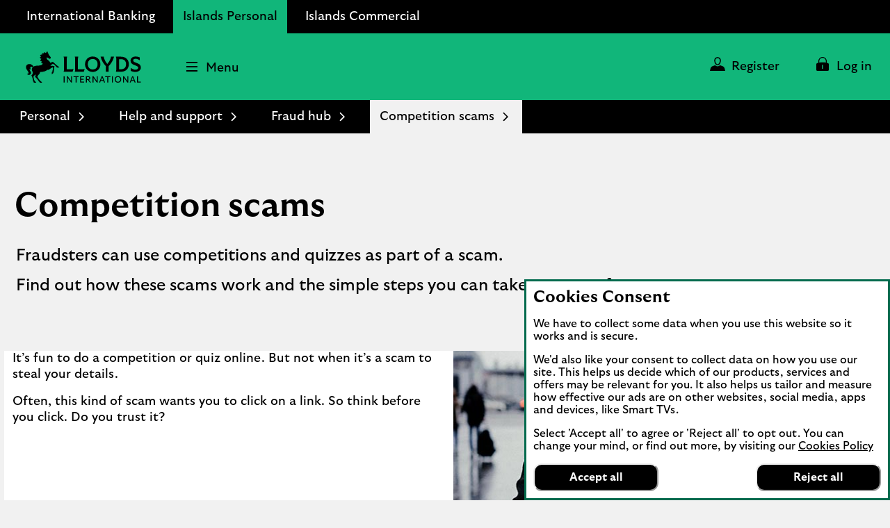

--- FILE ---
content_type: text/html;charset=utf-8
request_url: https://www.lloydsbank.com/islands/personal/help-and-support/fraud-hub/competition-scams.html
body_size: 27235
content:
<!doctype html>
<html lang="en">
  <head>
    


<meta charset="utf-8"/>
<meta http-equiv="X-UA-Compatible" content="IE=edge"/>
<title>Competition scams | Fraud hub | Lloyds International</title>
<meta name="keywords" content=""/>
<meta name="description" content="How to know if an competition is real and tips and tools to make sure you don’t get tempted to click on a link that isn’t secure."/>


<meta name="viewport" content="width=device-width, initial-scale=1.0, minimum-scale=1.0"/>



	<meta name="robots" content="noindex, nofollow"/>




	<link rel="canonical" href="https://www.lloydsbank.com/islands/personal/help-and-support/fraud-hub/competition-scams.html"/>







	<meta name="yext:uuid" content="lloyds-en-gb-personal-islands-personal-help-and-support-fraud-hub-competition-scams"/>
	
	
	<meta name="yext:faq-category" content="Islands"/>




	<meta property="og:title" content="Competition scams"/>
	<meta property="og:description" content="How to know if an competition is real and tips and tools to make sure you don’t get tempted to click on a link that isn’t secure."/>
	<meta property="og:image" content="https://www.lloydsbank.com/content/dam"/>
	<meta property="og:type" content="website"/>
	
	<meta property="og:url" content="https://www.lloydsbank.com/islands/personal/help-and-support/fraud-hub/competition-scams.html"/>




	<meta name="twitter:title" content="Competition scams"/>
	<meta name="twitter:description" content="How to know if an competition is real and tips and tools to make sure you don’t get tempted to click on a link that isn’t secure."/>
	<meta name="twitter:image" content="https://www.lloydsbank.com/content/dam"/>
	<meta name="twitter:card" content="summary"/>
	
	<meta name="twitter:url" content="https://www.lloydsbank.com/islands/personal/help-and-support/fraud-hub/competition-scams.html"/>





	<meta name="smartbanner:title" content="Lloyds Bank"/>
	<meta name="smartbanner:author" content="Mobile Banking"/>
	<meta name="smartbanner:price" content="FREE"/>
	<meta name="smartbanner:button" content="VIEW"/>
	<meta name="smartbanner:enabled-platforms" content="apple,android"/>
	
		
		<meta name="apple-itunes-app" content="app-id=469964520, affiliate-data=ct=l_rt_rs_hp_wb&pt=647402"/>

		
		
	
		
		

		
		
			<meta name="smartbanner:price-suffix-Google" content="- In Google Play"/>
			<meta name="smartbanner:button-url-Google" content="https://play.google.com/store/apps/details?id=com.grppl.android.shell.CMBlloydsTSB73&amp;hl=en_GB&amp;utm_source=dc&amp;utm_campaign=l_rt_rs_hp_wb&amp;amp;pcampaignid=MKT-Other-global-all-co-prtnr-py-PartBadge-Mar2515-1"/>
			<meta name="smartbanner:icon-Google" content="/content/dam/lloyds/personal/lloyds-personal-app-logo.png"/>
		
	
	



<link rel="shortcut icon" type="image/x-icon" href="/etc/designs/lloyds-v2/favicon.ico"/>



 

    


  
    
    
    
<link rel="stylesheet" href="/etc.clientlibs/lbg-common/components/content/c-115-accordion/clientlibs.min.444e7137172aabcc5664b51c370e1f3d.css" type="text/css">





  



    
<link rel="stylesheet" href="/etc/designs/white-label/clientlibs/clientlibs-css.min.a65d98bafd96efc32da015eb4f24b98d.css" type="text/css">
<link rel="stylesheet" href="/etc/designs/lloyds-v2/clientlibs.min.8ccb87861703474eff4bc377dea15227.css" type="text/css">

    






<script>
  function targetPageParams() {
    return {
      at_property: "746c925a-b2de-9d73-b0c1-5d99357c8200"
    };
  }
</script>







  
  
  
  
  <link rel="preload" href="/etc/designs/lloyds-v2/clientlibs/fonts/GT-Ultra-Median-Bold/GT-Ultra-Median-Bold.woff2" as="font" type="font/woff2" crossorigin/>
<link rel="preload" href="/etc/designs/lloyds-v2/clientlibs/fonts/GT-Ultra-Median-Black/GT-Ultra-Median-Black.woff2" as="font" type="font/woff2" crossorigin/>
<link rel="preload" href="/etc/designs/lloyds-v2/clientlibs/fonts/GT-Ultra-Median-Regular/GT-Ultra-Median-Regular.woff2" as="font" type="font/woff2" crossorigin/>
<link rel="preload" href="/etc/designs/lloyds-v2/clientlibs/fonts/GT-Ultra-Standard-Bold/GT-Ultra-Standard-Bold.woff2" as="font" type="font/woff2" crossorigin/>
<link rel="preload" href="/etc/designs/lloyds-v2/clientlibs/fonts/GT-Ultra-Standard-Regular/GT-Ultra-Standard-Regular.woff2" as="font" type="font/woff2" crossorigin/>












    
<script src="/etc/designs/white-label/jquery.min.b102a6e9ffe2a374e617c7172467cd52.js"></script>





  <script id="datalayer-object">
    let lbgpagedata = {
  "ProductGroup": "Homepage",
  "ProductFamily": "Homepage",
  "TrackHashChanges": false,
  "Platform": "public",
  "ProductSubGroup": "Homepage",
  "PageRoleFamily": "Homepage",
  "Channel": "Online",
  "TrustDataLayer": true,
  "Presentation": "Responsive",
  "PresentationFamily": "Web",
  "TrackEvents": false,
  "@context": "{ \"version\": \"1.0\",\"owner\": \"Lloyds Banking Group - Group Web Analytics\"}",
  "System": "SCEP",
  "TagVersion": "C3.20",
  "State": "Unauth",
  "PageRole": "Homepage",
  "Environment": "www",
  "Division": "Retail"
};
  </script>



<script id="enrich-utag-object">
  (function () {
    'use strict';
    window.utag_data = window.utag_data || {};
    $.extend(window.utag_data, lbgpagedata);
  }).call(this);
</script>



  
  
    <script src="//tags.tiqcdn.com/utag/lbg/code/prod/utag.sync.js" id="load-utag-bootstrap"></script>
  


  
<script>(window.BOOMR_mq=window.BOOMR_mq||[]).push(["addVar",{"rua.upush":"false","rua.cpush":"false","rua.upre":"false","rua.cpre":"false","rua.uprl":"false","rua.cprl":"false","rua.cprf":"false","rua.trans":"","rua.cook":"false","rua.ims":"false","rua.ufprl":"false","rua.cfprl":"false","rua.isuxp":"false","rua.texp":"norulematch","rua.ceh":"false","rua.ueh":"false","rua.ieh.st":"0"}]);</script>
                              <script>!function(e){var n="https://s.go-mpulse.net/boomerang/";if("True"=="True")e.BOOMR_config=e.BOOMR_config||{},e.BOOMR_config.PageParams=e.BOOMR_config.PageParams||{},e.BOOMR_config.PageParams.pci=!0,n="https://s2.go-mpulse.net/boomerang/";if(window.BOOMR_API_key="XG55N-DEHMA-QFAWJ-DPDMS-QZHP5",function(){function e(){if(!r){var e=document.createElement("script");e.id="boomr-scr-as",e.src=window.BOOMR.url,e.async=!0,o.appendChild(e),r=!0}}function t(e){r=!0;var n,t,a,i,d=document,O=window;if(window.BOOMR.snippetMethod=e?"if":"i",t=function(e,n){var t=d.createElement("script");t.id=n||"boomr-if-as",t.src=window.BOOMR.url,BOOMR_lstart=(new Date).getTime(),e=e||d.body,e.appendChild(t)},!window.addEventListener&&window.attachEvent&&navigator.userAgent.match(/MSIE [67]\./))return window.BOOMR.snippetMethod="s",void t(o,"boomr-async");a=document.createElement("IFRAME"),a.src="about:blank",a.title="",a.role="presentation",a.loading="eager",i=(a.frameElement||a).style,i.width=0,i.height=0,i.border=0,i.display="none",o.appendChild(a);try{O=a.contentWindow,d=O.document.open()}catch(_){n=document.domain,a.src="javascript:var d=document.open();d.domain='"+n+"';void 0;",O=a.contentWindow,d=O.document.open()}if(n)d._boomrl=function(){this.domain=n,t()},d.write("<bo"+"dy onload='document._boomrl();'>");else if(O._boomrl=function(){t()},O.addEventListener)O.addEventListener("load",O._boomrl,!1);else if(O.attachEvent)O.attachEvent("onload",O._boomrl);d.close()}function a(e){window.BOOMR_onload=e&&e.timeStamp||(new Date).getTime()}if(!window.BOOMR||!window.BOOMR.version&&!window.BOOMR.snippetExecuted){window.BOOMR=window.BOOMR||{},window.BOOMR.snippetStart=(new Date).getTime(),window.BOOMR.snippetExecuted=!0,window.BOOMR.snippetVersion=14,window.BOOMR.url=n+"XG55N-DEHMA-QFAWJ-DPDMS-QZHP5";var i=document.currentScript||document.getElementsByTagName("script")[0],o=i.parentNode,r=!1,d=document.createElement("link");if(d.relList&&"function"==typeof d.relList.supports&&d.relList.supports("preload")&&"as"in d)window.BOOMR.snippetMethod="p",d.href=window.BOOMR.url,d.rel="preload",d.as="script",d.addEventListener("load",e),d.addEventListener("error",function(){t(!0)}),setTimeout(function(){if(!r)t(!0)},3e3),BOOMR_lstart=(new Date).getTime(),o.appendChild(d);else t(!1);if(window.addEventListener)window.addEventListener("load",a,!1);else if(window.attachEvent)window.attachEvent("onload",a)}}(),"".length>0)if(e&&"performance"in e&&e.performance&&"function"==typeof e.performance.setResourceTimingBufferSize)e.performance.setResourceTimingBufferSize();!function(){if(BOOMR=e.BOOMR||{},BOOMR.plugins=BOOMR.plugins||{},!BOOMR.plugins.AK){var n=""=="true"?1:0,t="",a="aode2jyx2d3ic2jfyeqa-f-04eb5ce83-clientnsv4-s.akamaihd.net",i="false"=="true"?2:1,o={"ak.v":"39","ak.cp":"1591563","ak.ai":parseInt("545827",10),"ak.ol":"0","ak.cr":97,"ak.ipv":4,"ak.proto":"h2","ak.rid":"40ce1f87","ak.r":41449,"ak.a2":n,"ak.m":"x","ak.n":"essl","ak.bpcip":"3.134.77.0","ak.cport":60030,"ak.gh":"95.101.237.63","ak.quicv":"","ak.tlsv":"tls1.3","ak.0rtt":"","ak.0rtt.ed":"","ak.csrc":"-","ak.acc":"","ak.t":"1764081952","ak.ak":"hOBiQwZUYzCg5VSAfCLimQ==3IXRVoxYmh19QYcNbThQBcrVwY9cjikUbd8tzfrBSj6gzokcNiRcJlBBf6HVnk7iU92vJkY/ul5c9n7Bu0fRz4KIa4hL4vCUMjFo0TbbAPBSBka/F1eU+h6P5+x5FOXTp9+MzKlTcDczg24VjQXhKTs7M+lmuF6KUU7n/[base64]/jfwFqqdymjQ4dQEtFTQ=","ak.pv":"84","ak.dpoabenc":"","ak.tf":i};if(""!==t)o["ak.ruds"]=t;var r={i:!1,av:function(n){var t="http.initiator";if(n&&(!n[t]||"spa_hard"===n[t]))o["ak.feo"]=void 0!==e.aFeoApplied?1:0,BOOMR.addVar(o)},rv:function(){var e=["ak.bpcip","ak.cport","ak.cr","ak.csrc","ak.gh","ak.ipv","ak.m","ak.n","ak.ol","ak.proto","ak.quicv","ak.tlsv","ak.0rtt","ak.0rtt.ed","ak.r","ak.acc","ak.t","ak.tf"];BOOMR.removeVar(e)}};BOOMR.plugins.AK={akVars:o,akDNSPreFetchDomain:a,init:function(){if(!r.i){var e=BOOMR.subscribe;e("before_beacon",r.av,null,null),e("onbeacon",r.rv,null,null),r.i=!0}return this},is_complete:function(){return!0}}}}()}(window);</script></head>
  
  <body data-template="/apps/lbg/lloyds-v2/components/templates/page-content">
    
    
    







	
		
		<script id="load-utag2">
			(function(y, a, b, c, d, z) {
				try {
					z = (new Date).toISOString().substr(0, 13).split("-").join("").split(
							"T").join("");
				} catch (e) {
					z = Math.random();
				}
				a = "//tags.tiqcdn.com/utag/lbg/code/prod/utag.2.js"  + '?cb=' + z;
				c = 'script';
				d = y.createElement(c);
				d.src = a;
				d.type = 'text/java' + c;
				d.async = true;
				b = y.getElementsByTagName(c)[0];
				b.parentNode.insertBefore(d, b);
			})(document);
		</script>
	


    <div class="main">
  
  <header class="header">
    




    
        
        
        <div class="newpar new section">

</div>

    
        
        
        <div class="par iparys_inherited">

    
    
    
    
        
        
        <div class="c-321-reference reference parbase"><div class="cq-dd-paragraph"><div class="c-122-masthead utility-nav v3 needs-javascript" data-version="v3">




<div class="c-122-meganav-v3 col-parent  " data-hash="53ade1ec37d5c772e8f39e7e1dc4924e27d296136265eb8d1be198234a0cfc8f">
   <!-- container-fluid" -->
  
  <div class="c-122-header">
    
    
      <div class="container-fluid">
    <div class="skip-links">
        <ul class="skip-to-content" data-selector="skip-links-list">
			
			
				 
	<li data-selector="list-item-skiplink">
		
		
		
		
		
		
		
		
  
  
  
  
  
    <a data-selector="skip-link-item-c_122_masthead_v3" href="/help-guidance/accessibility.html" accesskey="0" data-tealium-event="Internal Click" data-tealium-narrative="Accessibility statement [Accesskey &#39;0&#39;]">
    
    <span class="btn-text">Accessibility statement [Accesskey &#39;0&#39;]</span>
    
    
    <span class="sr-only">Go to Accessibility statement</span>
  </a>

	</li>

			
				 
	<li data-selector="list-item-skiplink_1654479891">
		
		
		
		
		
		
		
		
  
  
  
  
  
    <a data-selector="skip-link-item-c_122_masthead_v3" href="#main" accesskey="S" data-tealium-event="Internal Click" data-tealium-narrative="Skip to Content [Accesskey &#39;S&#39;]">
    
    <span class="btn-text">Skip to Content [Accesskey &#39;S&#39;]</span>
    
    
    <span class="sr-only">Skip to main content</span>
  </a>

	</li>

			
				 
	<li data-selector="list-item-skiplink_1588905846">
		
		
		
		
		
		
		
		
  
  
  
  
  
    <a data-selector="skip-link-item-c_122_masthead_v3" href="#nav-header" accesskey="N" data-tealium-event="Internal Click" data-tealium-narrative="Skip to site Navigation [Accesskey &#39;N&#39;]">
    
    <span class="btn-text">Skip to site Navigation [Accesskey &#39;N&#39;]</span>
    
    
    <span class="sr-only">Go to Navigation</span>
  </a>

	</li>

			
				 
	<li data-selector="list-item-skiplink_2037785114">
		
		
		
		
		
		
		
		
  
  
  
  
  
    <a data-selector="skip-link-item-c_122_masthead_v3" href="/islands/personal.html" accesskey="1" data-tealium-event="Internal Click" data-tealium-narrative="Go to Home page [Accesskey &#39;1&#39;]">
    
    <span class="btn-text">Go to Home page [Accesskey &#39;1&#39;]</span>
    
    
    <span class="sr-only">Go to Home page</span>
  </a>

	</li>

			
				 
	<li data-selector="list-item-skiplink_1613831185">
		
		
		
		
		
		
		
		
  
  
  
  
  
    <a data-selector="skip-link-item-c_122_masthead_v3" href="/islands/personal/sitemap.html" accesskey="2" data-tealium-event="Internal Click" data-tealium-narrative="Go to Sitemap [Accesskey &#39;2&#39;]">
    
    <span class="btn-text">Go to Sitemap [Accesskey &#39;2&#39;]</span>
    
    
    <span class="sr-only">Go to Sitemap</span>
  </a>

	</li>

			
        </ul>
    </div>
</div>
    
    
    
      <div id="business-header" class="business-header" data-selector="business-header">
	<div class="container-fluid">
		<div class="row">
			<div class="col-xs-12">
        <ul id="businesses-nav" class="business-nav nav" data-selector="businesses-nav-list" aria-label="Branch" itemscope itemtype="https://schema.org/SiteNavigationElement">
					
					
						 
<li class=" business-nav-li" data-selector="list-item-globallink_325234752">
	
	
	
	
	
	
	
	
	
	
	
  
  
  
  
  
    <a class=" business-nav-a" data-selector="cta-item-globallink_325234752" href="/international.html" itemprop="url" data-tealium-event="Internal Click" data-tealium-narrative="International Banking" target="_self">
    
    <span class="btn-text" itemprop="name">International Banking</span>
    
    
    
  </a>

</li>

					
						 
<li class="current business-nav-li" data-selector="list-item-globallink_1523643287">
	
	
	
	
	
	
	
	
	
	
	
  
  
  
  
  
    <a class="current business-nav-a" data-selector="cta-item-globallink_1523643287" href="/islands/personal.html" itemprop="url" data-tealium-event="Internal Click" data-tealium-narrative="Islands Personal" target="_self">
    
    <span class="btn-text" itemprop="name">Islands Personal</span>
    
    
    
  </a>

</li>

					
						 
<li class=" business-nav-li" data-selector="list-item-globallink_1665953098">
	
	
	
	
	
	
	
	
	
	
	
  
  
  
  
  
    <a class=" business-nav-a" data-selector="cta-item-globallink_1665953098" href="/islands/commercial.html" itemprop="url" data-tealium-event="Internal Click" data-tealium-narrative="Islands Commercial" target="_self">
    
    <span class="btn-text" itemprop="name">Islands Commercial</span>
    
    
    
  </a>

</li>

					
        </ul>
			</div>
		</div>
	</div>
</div>

    
    <div class="v3-mega-nav">
      <div id="nav-header" class="nav-header primary-header-row">
        <div class="container-fluid">
          <div class="row">
            <div class="col-xs-12 parent-container">
              <ul class="v3-nav-lvl1">
                <li class="top-header-logo" data-selector="top-header-logo">
                  
                  
                  
                  
                  
                  
                  
                  
                  

  
  

  
  
  

  <a data-selector="logo-anchor" href="/islands/personal.html" itemprop="url" data-tealium-event="Internal Click">
    
      
      
	
	
	
    <div class="icon-container">
  		<div class="shape-container">
			<icon class="icon" data-svg-path="/assets/adaptive-images/masthead-logos/lloyds_international_logo.svg" data-selector="icon-lloyds_international_logo" itemprop="logo"><svg xmlns="http://www.w3.org/2000/svg" aria-hidden="true" focusable="false" viewBox="0 0 1040.54 283.46"><path d="M70.39,276.61l-5.75-4c-2.44-29-11.49-46.54-16.29-55.59C53.46,213.62,62,205.82,62,194.64c0-10.86-9.14-17.08-9.14-30.94a28.53,28.53,0,0,1,6.85-19c-2.75-3.93-6-6.06-10.78-6.06-5.36,0-10.16,4.41-10.16,11.18,0,3.94,1.73,8.27,5.43,10.16-2.67,3.7-9.53,4.09-13.3-1.5h-.08c0,13.23,14,22.44,14,36.54,0,9.13-7.24,18-17.71,18-7.8,0-15.12-3.62-18.9-10.87,8.5,2.21,14.64-1.18,14.64-8.74C22.83,179.68,0,166.22,0,142.91c0-18.34,14.09-28.5,30.16-28.5,14.64,0,27.71,6.77,37.56,23.78,5-3.78,11.18-5.91,17.4-7.17,16.77-3.3,37.32-.31,53.07-7,7-3,12.83-8.26,12.83-14.33,0-2.91-1.65-4.64-4-4.64-1.19,0-3,.55-4,3.15a10.54,10.54,0,0,1-4-8.35,13.64,13.64,0,0,1,3.15-9.21c-1.57-4.1-6.45-5-9.76-1-4.09-7.56-1.57-18,9.06-21.11v-.08c-12.45-2-15.75-9.76-14.34-18.34a6.07,6.07,0,0,0,3.86,1.65c2.05,0,3.31-1.65,3.31-4,0-2.52-1.26-6.46-7.72-10.79,5.67-8.5,15.44-9.76,20.4-6.62l.08-.07c-2.52-3.47-3.78-9.53.23-15.52A8.31,8.31,0,0,0,154,18c10.4,0,10.79-11.42,18.74-12.52-.47,3.55.48,8.51,4.89,8.51,5.74,0,8.42-8.67,9.84-14,2.52,1.42,4.33,3.86,3.93,8.43h.08l3.47-7c2.91,2.44,3.46,6.53,2.52,10.23a12.44,12.44,0,0,0-.55,2.21c0,2.75,8.26,4.8,8.26,10.94a10,10,0,0,1-.78,3.39L223.3,52.05a7,7,0,0,1,1.58,4.41,10.58,10.58,0,0,1-10.55,10.23c-6.14,0-8.35-3.38-8.66-5l-16.46-8a14.33,14.33,0,0,0-2.05,7.09c0,18.11,25.59,18.58,31.81,42.28l25.36-8.43c18.11,17.64,37.24,34.73,49,41.74l7.48,9.52H278.19v-6.61L272,137.56c-9.52-15-22.44-23.15-29.36-25.2-8.43,5.12-14.73,10.47-22.13,18.74a146.34,146.34,0,0,1,36.77,2.36l-5.9,50.63-4.81,13L233.78,208V185.59h6.85l-1.89-7.09c5.59-14.8,6.3-24.72,6.3-30.08,0-1.65-.08-3.22-.63-3.78s-2.44,0-4.18.48c-4.56,1.26-12,4.8-21.65,12.6-8.66,7.08-13.39,10.31-25.12,9-13.23,13.7-41.26,20.32-65.82,20-1.89,19.92-23.94,31.42-23.94,40.87,0,3.38,3.23,8.89,10.31,19.52,7.88,11.81,15.36,23.15,24.65,26.78l7.87,9.6H123.78l-.16-6.85-6.46-3.54c-7.4-13.7-19-28.82-34.88-43a53.23,53.23,0,0,0,6-23.07c-7.17,10.78-17.64,10.86-19.53,19.05-.71,3.07-.32,9.06,1.34,16.77,2.44,11.66,4.64,25.51,15.43,30.87L93,283.46H70.39Zm270.54-.92V225h8.6v57.28h-8.6Zm29,0V225h8.27l30.36,42.87V225h8.34v57.28h-8.34l-30.36-43v43H369.9ZM430.79,225h46.15v8H458.12v49.26h-8.51V233H430.79Zm60.15,50.73V225h35.43v7.77H499.53v15.71h22.26v7.78H499.53v18.24h26.84v7.78H490.94Zm52.05,0V225h20.45c11.54,0,18.82,6.38,18.82,16.28,0,8.18-5,13.91-13.17,15.71l14.32,17.68,6.06,7.61H579l-19.56-24.72h-7.85v24.72H543Zm19.31-25.45c7.44,0,11.13-3.35,11.13-9s-3.69-9-11.13-9H551.58v18Zm40.34,25.45V225h8.27l30.36,42.87V225h8.34v57.28h-8.34l-30.36-43v43h-8.27Zm63-2L685.05,225h8.68l19.47,49c1.64,3.93,1.64,3.93,3.27,8.27h-9.32c-1.72-4.75-1.72-4.75-2.87-7.69l-2.86-7.62H677.2l-3,7.86c-1.23,3.27-1.23,3.27-2.7,7.45H662.3Zm33-14.49-9.33-25-9.25,25ZM717.87,225H764v8H745.2v49.26h-8.51V233H717.87ZM778,275.69V225h8.59v57.28H778Zm25.37-22.09c0-17.19,12.11-29.87,29.7-29.87s29.79,12.68,29.79,29.87-12.19,29.86-29.79,29.86S803.39,270.78,803.39,253.6Zm29.7,21.76c11.62,0,20.79-8,20.79-21.76s-9.17-21.77-20.79-21.77-20.7,8-20.7,21.77S821.55,275.36,833.09,275.36Zm46.32.33V225h8.27L918,267.83V225h8.34v57.28H918l-30.36-43v43h-8.27Zm63-2L961.82,225h8.67L990,274c1.64,3.93,1.64,3.93,3.27,8.27h-9.33c-1.71-4.75-1.71-4.75-2.86-7.69l-2.86-7.62H954L951,274.79c-1.23,3.27-1.23,3.27-2.7,7.45h-9.25Zm33-14.49-9.33-25-9.24,25Zm30.69,16.45V225h8.6v49.09h25.85v8.19h-34.45Zm-662-110.83V67.36c0-5.46-1.28-11.68-3.16-19.44H372.3c-1.87,7.76-3.15,14-3.15,19.44v94.69H403.5c11.5,0,18.75-.51,26.42-2.64l-7.76,24.89H340.93C342.81,176.54,344.09,170.32,344.09,164.86Zm101.33,0V67.36c0-5.46-1.28-11.68-3.15-19.44h31.36c-1.87,7.76-3.15,14-3.15,19.44v94.69h34.35c11.5,0,18.75-.51,26.42-2.64l-7.76,24.89H442.27C444.14,176.54,445.42,170.32,445.42,164.86Zm89.23-48.75c0-38.95,28.55-69.89,69.63-69.89s69.64,30.94,69.64,69.89S645.37,186,604.28,186,534.65,155.06,534.65,116.11Zm114,0c0-28.13-16.71-47.56-44.33-47.56S560,88,560,116.11s16.71,47.56,44.32,47.56S648.61,144.24,648.61,116.11Zm75.24,17.73a191,191,0,0,1-48.24-85.92h28.81a66.89,66.89,0,0,0,3.83,18.33,148.15,148.15,0,0,0,28,47.73,138.63,138.63,0,0,0,29.15-47.73,67.29,67.29,0,0,0,3.84-18.33h27.95a190.22,190.22,0,0,1-48.24,85.92V184.3H723.85Zm93.74,31V67.36c0-5.46-1.28-11.68-3.16-19.44h46c43.73,0,71.34,28,71.34,68.19s-27.61,68.19-71.34,68.19h-46C816.31,176.54,817.59,170.32,817.59,164.86ZM906.49,116c0-29.58-16.79-45.86-47.73-45.86H842.65v91.88h16.11C889.7,162.05,906.49,145.77,906.49,116ZM949,176.63l-.42-27.28c17.3,11.17,28.89,16.28,42.36,16.28,15.34,0,25.14-6,25.14-17,0-7.25-4.17-12.87-17.9-18.41l-21.9-8.78c-20.2-8.1-29.24-19.26-29.24-36.74,0-23.61,18.41-38.52,46.8-38.52,14.83,0,28.81,4.69,36.9,8.52V81c-15.34-10.14-26.59-14.31-38.1-14.31-14.32,0-21.39,5.62-21.39,14.23,0,8.18,4.52,13,15.26,17.39L1014,109.46c16,6.48,26.5,18.16,26.5,36,0,23.36-18.24,40.57-50.71,40.57C972.78,186,958,180.63,949,176.63Z"/><path d="M31.18,120.79c4.72,0,11.42,1.1,16.06,5.43-11-5-27.4-1.73-28.58,11.57A10.86,10.86,0,0,1,16,131c-4.09,1.89-7.16,7.56-8,13.62C4.8,130.16,16.53,120.79,31.18,120.79Zm61,15.74c15.28-1.89,36.07-.15,53.07-8.58,8-3.94,16-10.55,16-19.53C161.26,97.64,148,87,148,64.09c0-15,6.61-32.2,24.09-41.57-11.1,9.61-16.37,20.63-16.37,34s5.27,27.63,23.07,34.64c12.6,5,24.33,5.12,29.37,15.59a23.66,23.66,0,0,0-14.18-4.72c-25.59,0-35.27,47.87-65.27,61.49,6.38-16.61-12.83-22-30.55-21.57-14.49.31-36.62,4.25-36.85,27.16C57.16,153.78,66,139.76,92.2,136.53ZM210.63,58.9c0-1.34.78-3.62.78-5.59a7.54,7.54,0,0,0-1.49-4.26A94.62,94.62,0,0,0,201.34,38c-4.41-4.64-8.27-6-14.26-5.59,4.89-2.67,6-5.19,6-8,0-2.44-1.34-5-3.54-7.48,3.15.55,11.57,4,11.57,8.58a3.92,3.92,0,0,1-1.42,2.76l20.24,25.35c-.71,1.11-2.28.63-3.62.63a1.35,1.35,0,0,0-1.42,1.5c0,1.73,1.34,3.86,2.13,5a6.27,6.27,0,0,1-3.08.86C212.36,61.57,210.63,61,210.63,58.9Z" fill="#006a4d"/></svg></icon>
  		</div>
	</div>

      
      
      <span class="sr-only">Lloyds International logo</span>
      
    
  </a>

                </li>
                <li class="top-header-logo-mobile" data-selector="top-header-logo-mobile">
                  
                  
                  
                  
                  
                  
                  
                  
                  

  
  

  
  
  

  <a data-selector="logo-anchor-mobile" href="/islands/personal.html" itemprop="url" data-tealium-event="Internal Click">
    
      
      
	
	
	
    <div class="icon-container">
  		<div class="shape-container">
			<icon class="icon" data-svg-path="/assets/adaptive-images/masthead-logos/mobile-logo.svg" data-selector="icon-mobile-logo" itemprop="logo"><svg xmlns="http://www.w3.org/2000/svg" aria-hidden="true" fill="none" focusable="false" height="44" viewBox="0 0 46 44" width="46">
<g>
<path d="M10.7179 42.4665L9.84294 41.8565C9.47205 37.4607 8.09292 34.7963 7.36195 33.4237C8.14153 32.9106 9.43604 31.7282 9.43604 30.0309C9.43604 28.3336 8.04611 27.4382 8.04611 25.3372C8.04611 24.1782 8.44221 23.2111 9.08856 22.4593C8.66906 21.8618 8.17754 21.5389 7.44657 21.5389C6.63097 21.5389 5.9 22.2081 5.9 23.2344C5.9 23.8319 6.16286 24.4886 6.7264 24.7756C6.3195 25.3372 5.27525 25.3964 4.70092 24.5478H4.68831C4.68831 26.5537 6.82182 27.9514 6.82182 30.0901C6.82182 31.4752 5.71996 32.8137 4.12478 32.8137C2.9383 32.8137 1.82383 32.2647 1.2477 31.1648C2.54221 31.4985 3.47663 30.9854 3.47663 29.8389C3.47663 27.7612 0 25.7176 0 22.183C0 19.4002 2.14611 17.859 4.59109 17.859C6.82002 17.859 8.80949 18.887 10.3092 21.4671C11.0762 20.893 12.0107 20.5718 12.9577 20.3798C15.5107 19.8775 18.6398 20.3314 21.0362 19.3159C22.1038 18.8619 22.9897 18.0617 22.9897 17.1413C22.9897 16.6999 22.7376 16.4362 22.3775 16.4362C22.1975 16.4362 21.922 16.5205 21.7654 16.9134C21.2973 16.5079 21.1532 16.0773 21.1532 15.6467C21.1532 14.9308 21.3801 14.5953 21.6321 14.249C21.3927 13.6282 20.6491 13.4847 20.145 14.0929C19.522 12.9464 19.9055 11.3693 21.5241 10.8921V10.8795C19.6301 10.5691 19.1277 9.39927 19.342 8.09668C19.522 8.25277 19.7255 8.34787 19.9289 8.34787C20.2404 8.34787 20.4331 8.09668 20.4331 7.73784C20.4331 7.35567 20.2422 6.7582 19.2592 6.10152C20.1216 4.81148 21.6087 4.6195 22.3631 5.09856L22.3757 5.086C21.9922 4.56029 21.7996 3.63986 22.4117 2.732C22.5558 2.93474 22.9032 3.23437 23.4434 3.23437C25.0259 3.23437 25.0854 1.50296 26.2952 1.3361C26.2232 1.87436 26.3673 2.62614 27.0388 2.62614C27.9138 2.62614 28.3207 1.31278 28.5368 0.5C28.9203 0.715305 29.1957 1.08491 29.1363 1.77748H29.1489L29.6765 0.715305C30.1194 1.08491 30.204 1.7075 30.0599 2.2673C30.0239 2.41083 29.9753 2.51848 29.9753 2.60102C29.9753 3.01907 31.2338 3.32947 31.2338 4.26066C31.2338 4.41676 31.1852 4.58362 31.1132 4.7738L33.9903 8.39272C34.1703 8.61879 34.2297 8.85922 34.2297 9.06196C34.2297 9.81374 33.5708 10.614 32.6237 10.614C31.6767 10.614 31.3526 10.1008 31.3058 9.86218L28.8014 8.64391C28.6574 8.88254 28.49 9.27727 28.49 9.71864C28.49 12.4656 32.3861 12.5373 33.3331 16.1329L37.1932 14.8555C39.9497 17.5306 42.8628 20.1233 44.6614 21.1854L45.7993 22.6316H42.3479V21.6286L41.4008 21.3666C39.9497 19.097 37.9854 17.8554 36.9304 17.545C35.6485 18.3219 34.6888 19.1329 33.5618 20.387C35.3964 20.2435 37.4453 20.4229 39.1593 20.7458L38.2609 28.4269L37.5299 30.3969L35.5891 32.0458V28.6529H36.6315L36.3434 27.5782C37.195 25.3318 37.3031 23.8283 37.3031 23.0155C37.3031 22.7643 37.2905 22.5257 37.2076 22.4414C37.1356 22.3696 36.8368 22.4414 36.5721 22.5131C35.8771 22.7051 34.7374 23.2416 33.2755 24.424C31.9576 25.4987 31.2374 25.9885 29.4514 25.7858C27.4385 27.8635 23.1715 28.8682 19.4302 28.8198C19.1421 31.8412 15.7862 33.5852 15.7862 35.0188C15.7862 35.5319 16.2777 36.368 17.3561 37.981C18.5552 39.7734 19.6931 41.4923 21.1082 42.0431L22.3073 43.5H18.8433L18.8199 42.4612L17.8368 41.9229C16.7098 39.8452 14.949 37.5504 12.5274 35.4009C13.1143 34.2311 13.4258 33.0362 13.4384 31.9004C12.3473 33.5368 10.754 33.5493 10.4659 34.7909C10.3579 35.2574 10.4173 36.1653 10.6693 37.3351C11.0402 39.1024 11.3769 41.2052 13.0189 42.018L14.1568 43.5H10.7161V42.4612L10.7179 42.4665Z" fill="black"/>
<path d="M4.74768 18.8278C5.46605 18.8278 6.48509 18.9947 7.19266 19.6514C5.51466 18.8871 3.02106 19.3894 2.84102 21.4079C2.55295 21.0975 2.45753 20.7153 2.43413 20.3798C1.81118 20.6669 1.34307 21.5263 1.22424 22.4468C0.732721 20.2489 2.51875 18.8278 4.74768 18.8278ZM14.0379 21.2177C16.364 20.9307 19.5274 21.1944 22.1164 19.9151C23.3263 19.3177 24.5488 18.3147 24.5488 16.9529C24.5488 15.3166 22.5233 13.7036 22.5233 10.2282C22.5233 7.95853 23.5297 5.34257 26.1908 3.92156C24.5002 5.37846 23.6972 7.05066 23.6972 9.0817C23.6972 11.1127 24.5002 13.2748 27.2098 14.3369C29.1273 15.0887 30.9133 15.1138 31.6803 16.7017C30.9979 16.1634 30.1337 15.9858 29.5234 15.9858C25.6272 15.9858 24.1527 23.2488 19.5868 25.3139C20.5572 22.793 17.6333 21.9821 14.9363 22.0413C12.7308 22.0897 9.36217 22.6872 9.32616 26.1626C8.70322 23.8337 10.0445 21.7075 14.0361 21.2177H14.0379ZM32.0656 9.44054C32.0656 9.2378 32.1862 8.89152 32.1862 8.59188C32.1862 8.43579 32.1502 8.2456 31.9593 7.94776C31.6839 7.52971 31.1564 6.80126 30.6522 6.263C29.9807 5.55788 29.3937 5.35513 28.4827 5.41434C29.2263 5.00885 29.3937 4.62668 29.3937 4.19607C29.3937 3.82647 29.1903 3.43174 28.8536 3.06213C29.3325 3.14646 30.6162 3.67216 30.6162 4.36473C30.6162 4.50827 30.5442 4.63924 30.4002 4.78278L33.4807 8.62956C33.3727 8.79642 33.1332 8.72466 32.9298 8.72466C32.7983 8.72466 32.7137 8.80898 32.7137 8.95252C32.7137 9.21447 32.9172 9.53743 33.0378 9.71685C32.9424 9.77606 32.7623 9.84783 32.5697 9.84783C32.3302 9.84783 32.0656 9.7635 32.0656 9.44234V9.44054Z" style="fill: #006A4D !important"/>
</g>
</svg></icon>
  		</div>
	</div>

      
      
      <span class="sr-only">Lloyds International logo</span>
      
    
  </a>

                </li>
                <li class="top-header-menu">
                  
  <div class="top-header-menu-item">
    <button class="top-header-menu-button top-header-menu-open" aria-expanded="false" aria-controls="v3-menu-nav" aria-label="Menu" type="button" tabindex="0" menuAccessibilityText="Menu" closeMenuAccessibilityText="Menu">
      
	
	
	
    <div class="icon-container">
  		<div class="shape-container">
			<icon class="icon icon-open" data-svg-path="/assets/adaptive-images/icons/menu_blk.svg" data-selector="icon-menu_blk"><svg xmlns="http://www.w3.org/2000/svg" aria-hidden="true" fill="none" focusable="false" height="24" viewBox="0 0 24 24" width="24">
<path d="M4 5H20V7H4V5Z" fill="black"/>
<path d="M20 11H4V13H20V11Z" fill="black"/>
<path d="M20 17H4V19H20V17Z" fill="black"/>
</svg></icon>
  		</div>
	</div>

      
	
	
	
    <div class="icon-container">
  		<div class="shape-container">
			<icon class="icon icon-close" data-svg-path="/assets/adaptive-images/icons/close_blk.svg" data-selector="icon-close_blk"><svg xmlns="http://www.w3.org/2000/svg" aria-hidden="true" fill="none" focusable="false" height="24" viewBox="0 0 24 24" width="24">
<path d="M13.6994 12.0015L20.1207 5.56981C20.5941 5.09564 20.5941 4.32979 20.1207 3.85562C19.6473 3.38146 18.8825 3.38146 18.4091 3.85562L11.9879 10.2872L5.56658 3.85562C5.09318 3.38146 4.32845 3.38146 3.85505 3.85562C3.38165 4.32979 3.38165 5.09564 3.85505 5.56981L10.2763 12.0015L3.85505 18.4332C3.38165 18.9073 3.38165 19.6732 3.85505 20.1474C4.09782 20.3905 4.40129 20.5 4.71689 20.5C5.03249 20.5 5.33595 20.3784 5.57872 20.1474L12 13.7158L18.4213 20.1474C18.664 20.3905 18.9675 20.5 19.2831 20.5C19.5987 20.5 19.9022 20.3784 20.1449 20.1474C20.6184 19.6732 20.6184 18.9073 20.1449 18.4332L13.7237 12.0015H13.6994Z" fill="black"/>
</svg></icon>
  		</div>
	</div>

      <span class="menu-button-text menuText">Menu</span>
      <span class="menu-button-text menuCloseText">Close</span>
    </button>
  </div>

                </li>
              </ul>
              <div class="top-header-menu-nav">
                

  
    
  
  <div class="v3-menu-nav hide" role="application">
    <ul class="primary-nav-ul">
      <li class="primary-item0 secondaryhover" data-index="0">
        <a class="heading-container active" href="javascript:void(0)">
          <p class="heading">
            Everyday banking
          </p>
          <p class="sub-heading">
            Mobile and internet banking
          </p>
          
        </a>
        <hr/>
        <div class="v3-nav-lvl2 active">
          <ul class="secondary-nav-ul">
            <span class="columheadings one">
              <h2>
                Everyday banking
              </h2>
            </span>
            
  <li>

    
      
      
      
      
      
      
      
      
      <h3 aria-label="Ways to bank" class="secondaryNavHeading">
        
  
  
  
  
  
    <a tabindex="0" data-selector="cta-item-" href="/islands/personal/ways-to-bank.html" itemprop="url" data-tealium-event="Internal Click" data-tealium-narrative="Ways to bank">
    
    <span class="btn-text" itemprop="name">Ways to bank</span>
    
    
    
  </a>

      </h3>
        
    
    <div class="hide-category">
      

    









    


    </div>
  </li>

          
            
            
  <li>

    
      
      
      
      
      
      
      
      
      <h3 aria-label="Banking online" class="secondaryNavHeading">
        
  
  
  
  
  
    <a tabindex="0" data-selector="cta-item-" href="/islands/personal/banking-online.html" itemprop="url" data-tealium-event="Internal Click" data-tealium-narrative="Banking online">
    
    <span class="btn-text" itemprop="name">Banking online</span>
    
    
    
  </a>

      </h3>
        
    
    <div class="hide-category">
      

    









    


    </div>
  </li>

          
            
            
  <li>

    
      
      
      
      
      
      
      
      
      <h3 aria-label="Mobile Banking" class="secondaryNavHeading">
        
  
  
  
  
  
    <a tabindex="0" data-selector="cta-item-" href="/islands/personal/banking-online/mobile-banking.html" itemprop="url" data-tealium-event="Internal Click" data-tealium-narrative="Mobile Banking">
    
    <span class="btn-text" itemprop="name">Mobile Banking</span>
    
    
    
  </a>

      </h3>
        
    
    <div class="hide-category">
      

    









    


    </div>
  </li>

          </ul>
          
          
        </div>
      </li>
    
      <li class="primary-item1 secondaryhover" data-index="1">
        <a class="heading-container " href="javascript:void(0)">
          <p class="heading">
            Help and support
          </p>
          <p class="sub-heading">
            We&#39;re here for you
          </p>
          
        </a>
        <hr/>
        <div class="v3-nav-lvl2 hidden">
          <ul class="secondary-nav-ul">
            <span class="columheadings one">
              <h2>
                Help and support
              </h2>
            </span>
            
  <li>

    
      
      
      
      
      
      
      
      
      <h3 aria-label="Customer support and wellbeing" class="secondaryNavHeading">
        
  
  
  
  
  
    <a tabindex="0" data-selector="cta-item-" href="/islands/personal/support-and-wellbeing.html" itemprop="url" data-tealium-event="Internal Click" data-tealium-narrative="Customer support and wellbeing">
    
    <span class="btn-text" itemprop="name">Customer support and wellbeing</span>
    
    
    
  </a>

      </h3>
        
    
    <div class="hide-category">
      

    









    


    </div>
  </li>

          
            
            
  <li>

    
      
      
      
      
      
      
      
      
      <h3 aria-label="Relationship Managed Service" class="secondaryNavHeading">
        
  
  
  
  
  
    <a tabindex="0" data-selector="cta-item-" href="/islands/personal/help-and-support/relationship-managed-service.html" itemprop="url" data-tealium-event="Internal Click" data-tealium-narrative="Relationship Managed Service">
    
    <span class="btn-text" itemprop="name">Relationship Managed Service</span>
    
    
    
  </a>

      </h3>
        
    
    <div class="hide-category">
      

    









    


    </div>
  </li>

          
            
            
  <li>

    
      
      
      
      
      
      
      
      
      <h3 aria-label="Bringing banking to you" class="secondaryNavHeading">
        
  
  
  
  
  
    <a tabindex="0" data-selector="cta-item-" href="/islands/personal/bringing-banking-to-you.html" itemprop="url" data-tealium-event="Internal Click" data-tealium-narrative="Bringing banking to you">
    
    <span class="btn-text" itemprop="name">Bringing banking to you</span>
    
    
    
  </a>

      </h3>
        
    
    <div class="hide-category">
      

    









    


    </div>
  </li>

          
            
            
  <li>

    
    <div>
      


    


<p><br>
&nbsp;</p>

    </div>
  </li>

          
            
            
  <li>

    
    <div>
      

    


<h3>Life events</h3>






    <ul class="nav3-column">
        <li data-selector="list-item-0">
            
            
            
            
            
            
            
            
            <p class="nav3-anchor">
                
  
  
  
  
  
    <a data-selector="cta-item-0" href="/islands/personal/bereavement.html" itemprop="url" data-tealium-event="Internal Click" data-tealium-action="Link Click" data-tealium-narrative="Bereavement" data-tealium-tracking="null" data-tealium-listener="null" data-tealium-value="null">
    
    <span class="btn-text" itemprop="name">Bereavement</span>
    
    
    
  </a>

            </p>
        </li>
    
        <li data-selector="list-item-1">
            
            
            
            
            
            
            
            
            <p class="nav3-anchor">
                
  
  
  
  
  
    <a data-selector="cta-item-1" href="/islands/personal/help-and-support/someone-to-manage-your-affairs.html" itemprop="url" data-tealium-event="Internal Click" data-tealium-action="Link Click" data-tealium-narrative="Someone to manage your affairs" data-tealium-tracking="null" data-tealium-listener="null" data-tealium-value="null">
    
    <span class="btn-text" itemprop="name">Someone to manage your affairs</span>
    
    
    
  </a>

            </p>
        </li>
    </ul>


    </div>
  </li>

          </ul>
          <ul class="secondary-nav-ul">
            <span class="columheadings two">
              
            </span>
            
  <li>

    
    <div class="hide-category">
      

    









    


    </div>
  </li>

          
            <span class="columheadings two">
              
            </span>
            
  <li>

    
      
      
      
      
      
      
      
      
      <h3 aria-label="Protecting yourself from fraud" class="secondaryNavHeading">
        
  
  
  
  
  
    <a tabindex="0" data-selector="cta-item-" href="/islands/personal/help-and-support/fraud-hub.html" itemprop="url" data-tealium-event="Internal Click" data-tealium-narrative="Protecting yourself from fraud">
    
    <span class="btn-text" itemprop="name">Protecting yourself from fraud</span>
    
    
    
  </a>

      </h3>
        
    
    <div class="hide-category">
      

    









    


    </div>
  </li>

          
            <span class="columheadings two">
              
            </span>
            
  <li>

    
    <div>
      

    


<h3>Common scams</h3>






    <ul class="nav3-column">
        <li data-selector="list-item-0">
            
            
            
            
            
            
            
            
            <p class="nav3-anchor">
                
  
  
  
  
  
    <a data-selector="cta-item-0" href="/islands/personal/help-and-support/fraud-hub/scam-calls.html" itemprop="url" data-tealium-event="Internal Click" data-tealium-action="Link Click" data-tealium-narrative="Scam calls" data-tealium-tracking="null" data-tealium-listener="null" data-tealium-value="null">
    
    <span class="btn-text" itemprop="name">Scam calls</span>
    
    
    
  </a>

            </p>
        </li>
    
        <li data-selector="list-item-1">
            
            
            
            
            
            
            
            
            <p class="nav3-anchor">
                
  
  
  
  
  
    <a data-selector="cta-item-1" href="/help-guidance/protecting-yourself-from-fraud/scam-messages.html" itemprop="url" data-tealium-event="Internal Click" data-tealium-action="Link Click" data-tealium-narrative="Scam messages" data-tealium-tracking="null" data-tealium-listener="null" data-tealium-value="null">
    
    <span class="btn-text" itemprop="name">Scam messages</span>
    
    
    
  </a>

            </p>
        </li>
    
        <li data-selector="list-item-2">
            
            
            
            
            
            
            
            
            <p class="nav3-anchor">
                
  
  
  
  
  
    <a data-selector="cta-item-2" href="/islands/personal/help-and-support/fraud-hub/social-media-scams.html" itemprop="url" data-tealium-event="Internal Click" data-tealium-action="Link Click" data-tealium-narrative="Social media scams" data-tealium-tracking="null" data-tealium-listener="null" data-tealium-value="null">
    
    <span class="btn-text" itemprop="name">Social media scams</span>
    
    
    
  </a>

            </p>
        </li>
    </ul>


    </div>
  </li>

          
            <span class="columheadings two">
              
            </span>
            
  <li>

    
    <div>
      

    


<h3>Payment scams</h3>






    <ul class="nav3-column">
        <li data-selector="list-item-0">
            
            
            
            
            
            
            
            
            <p class="nav3-anchor">
                
  
  
  
  
  
    <a data-selector="cta-item-0" href="/islands/personal/help-and-support/fraud-hub/buying-online.html" itemprop="url" data-tealium-event="Internal Click" data-tealium-action="Link Click" data-tealium-narrative="Buying online" data-tealium-tracking="null" data-tealium-listener="null" data-tealium-value="null">
    
    <span class="btn-text" itemprop="name">Buying online</span>
    
    
    
  </a>

            </p>
        </li>
    
        <li data-selector="list-item-1">
            
            
            
            
            
            
            
            
            <p class="nav3-anchor">
                
  
  
  
  
  
    <a data-selector="cta-item-1" href="/islands/personal/help-and-support/fraud-hub/holiday-scams.html" itemprop="url" data-tealium-event="Internal Click" data-tealium-action="Link Click" data-tealium-narrative="Holiday scams" data-tealium-tracking="null" data-tealium-listener="null" data-tealium-value="null">
    
    <span class="btn-text" itemprop="name">Holiday scams</span>
    
    
    
  </a>

            </p>
        </li>
    
        <li data-selector="list-item-2">
            
            
            
            
            
            
            
            
            <p class="nav3-anchor">
                
  
  
  
  
  
    <a data-selector="cta-item-2" href="/islands/personal/help-and-support/fraud-hub/ticket-scams.html" itemprop="url" data-tealium-event="Internal Click" data-tealium-action="Link Click" data-tealium-narrative="Ticket scams" data-tealium-tracking="null" data-tealium-listener="null" data-tealium-value="null">
    
    <span class="btn-text" itemprop="name">Ticket scams</span>
    
    
    
  </a>

            </p>
        </li>
    
        <li data-selector="list-item-3">
            
            
            
            
            
            
            
            
            <p class="nav3-anchor">
                
  
  
  
  
  
    <a data-selector="cta-item-3" href="/islands/personal/help-and-support/fraud-hub/card-safety.html" itemprop="url" data-tealium-event="Internal Click" data-tealium-action="Link Click" data-tealium-narrative="Card safety" data-tealium-tracking="null" data-tealium-listener="null" data-tealium-value="null">
    
    <span class="btn-text" itemprop="name">Card safety</span>
    
    
    
  </a>

            </p>
        </li>
    </ul>


    </div>
  </li>

          
            <span class="columheadings two">
              
            </span>
            
  <li>

    
    <div>
      

    


<h3>Keeping your family safe</h3>






    <ul class="nav3-column">
        <li data-selector="list-item-0">
            
            
            
            
            
            
            
            
            <p class="nav3-anchor">
                
  
  
  
  
  
    <a data-selector="cta-item-0" href="/islands/personal/help-and-support/fraud-hub/talk-about-scams.html" itemprop="url" data-tealium-event="Internal Click" data-tealium-action="Link Click" data-tealium-narrative="Let&#39;s talk about scams" data-tealium-tracking="null" data-tealium-listener="null" data-tealium-value="null">
    
    <span class="btn-text" itemprop="name">Let&#39;s talk about scams</span>
    
    
    
  </a>

            </p>
        </li>
    
        <li data-selector="list-item-1">
            
            
            
            
            
            
            
            
            <p class="nav3-anchor">
                
  
  
  
  
  
    <a data-selector="cta-item-1" href="/islands/personal/help-and-support/fraud-hub/carer-fraud.html" itemprop="url" data-tealium-event="Internal Click" data-tealium-action="Link Click" data-tealium-narrative="Carer fraud" data-tealium-tracking="null" data-tealium-listener="null" data-tealium-value="null">
    
    <span class="btn-text" itemprop="name">Carer fraud</span>
    
    
    
  </a>

            </p>
        </li>
    
        <li data-selector="list-item-2">
            
            
            
            
            
            
            
            
            <p class="nav3-anchor">
                
  
  
  
  
  
    <a data-selector="cta-item-2" href="/islands/personal/help-and-support/fraud-hub/partner-spouse-fraud.html" itemprop="url" data-tealium-event="Internal Click" data-tealium-action="Link Click" data-tealium-narrative="Partner and spouse fraud" data-tealium-tracking="null" data-tealium-listener="null" data-tealium-value="null">
    
    <span class="btn-text" itemprop="name">Partner and spouse fraud</span>
    
    
    
  </a>

            </p>
        </li>
    
        <li data-selector="list-item-3">
            
            
            
            
            
            
            
            
            <p class="nav3-anchor">
                
  
  
  
  
  
    <a data-selector="cta-item-3" href="/islands/personal/help-and-support/fraud-hub/dating-scams.html" itemprop="url" data-tealium-event="Internal Click" data-tealium-action="Link Click" data-tealium-narrative="Dating scams" data-tealium-tracking="null" data-tealium-listener="null" data-tealium-value="null">
    
    <span class="btn-text" itemprop="name">Dating scams</span>
    
    
    
  </a>

            </p>
        </li>
    
        <li data-selector="list-item-4">
            
            
            
            
            
            
            
            
            <p class="nav3-anchor">
                
  
  
  
  
  
    <a data-selector="cta-item-4" href="/islands/personal/help-and-support/fraud-hub/doorstep-scams.html" itemprop="url" data-tealium-event="Internal Click" data-tealium-action="Link Click" data-tealium-narrative="Doorstep scams" data-tealium-tracking="null" data-tealium-listener="null" data-tealium-value="null">
    
    <span class="btn-text" itemprop="name">Doorstep scams</span>
    
    
    
  </a>

            </p>
        </li>
    </ul>


    </div>
  </li>

          
            <span class="columheadings two">
              
            </span>
            
  <li>

    
    <div>
      

    


<h3>Money making scams</h3>






    <ul class="nav3-column">
        <li data-selector="list-item-0">
            
            
            
            
            
            
            
            
            <p class="nav3-anchor">
                
  
  
  
  
  
    <a data-selector="cta-item-0" href="/islands/personal/help-and-support/fraud-hub/competition-scams.html" itemprop="url" data-tealium-event="Internal Click" data-tealium-action="Link Click" data-tealium-narrative="Competition scams" data-tealium-tracking="null" data-tealium-listener="null" data-tealium-value="null">
    
    <span class="btn-text" itemprop="name">Competition scams</span>
    
    
    
  </a>

            </p>
        </li>
    
        <li data-selector="list-item-1">
            
            
            
            
            
            
            
            
            <p class="nav3-anchor">
                
  
  
  
  
  
    <a data-selector="cta-item-1" href="/islands/personal/help-and-support/fraud-hub/fake-jobs.html" itemprop="url" data-tealium-event="Internal Click" data-tealium-action="Link Click" data-tealium-narrative="Fake jobs" data-tealium-tracking="null" data-tealium-listener="null" data-tealium-value="null">
    
    <span class="btn-text" itemprop="name">Fake jobs</span>
    
    
    
  </a>

            </p>
        </li>
    
        <li data-selector="list-item-2">
            
            
            
            
            
            
            
            
            <p class="nav3-anchor">
                
  
  
  
  
  
    <a data-selector="cta-item-2" href="/islands/personal/help-and-support/fraud-hub/mortgage-scams.html" itemprop="url" data-tealium-event="Internal Click" data-tealium-action="Link Click" data-tealium-narrative="Mortgage scams" data-tealium-tracking="null" data-tealium-listener="null" data-tealium-value="null">
    
    <span class="btn-text" itemprop="name">Mortgage scams</span>
    
    
    
  </a>

            </p>
        </li>
    </ul>


    </div>
  </li>

          </ul>
          <ul class="secondary-nav-ul fullwidth">
            <span class="columheadings three no-divider">
            </span>
            
            
  <li>

    
    <div>
      


  
  
  
  
    
    
    




    


<div class="promo-box-v3 floating-icon  bg-light-grey vertical icon   icon-center-align  large-icon" data-hash="d20ebd4bf0a1a93ad6ead89065068d28aaf9f6d47cb1cefc3fd63baf7ad0f5a2">
    <div class="inner">
        
        <div class="promo-box-icon-container">
            
                
	
	
	
    <div class="icon-container">
  		<div class="shape-container">
			<icon data-svg-path="/assets/adaptive-images/icons/person_blk.svg" data-selector="icon-person_blk"><svg xmlns="http://www.w3.org/2000/svg" aria-hidden="true" fill="none" focusable="false" viewBox="0 0 24 24">
<path d="M22.21 18.57C21.57 16.24 20.55 15.37 18.61 14.73L14.93 13.43C14.75 13.57 14.58 13.71 14.39 13.83C14.07 14.02 13.76 14.16 13.44 14.27C13.63 14.36 13.82 14.43 14.03 14.49L18.21 15.96C19.72 16.46 20.44 16.98 20.95 18.88L21.33 20.43H2.65L3.03 18.91C3.56 16.98 4.27 16.46 5.81 15.95L9.96 14.49C10.16 14.43 10.36 14.36 10.55 14.27C10.23 14.16 9.92 14.01 9.6 13.83C9.41 13.72 9.24 13.57 9.06 13.43L5.38 14.73C3.44 15.37 2.42 16.24 1.78 18.57L1 21.73H23L22.22 18.57H22.21Z" fill="black"/>
<path d="M10.36 12.54C10.84 12.83 11.4 13.05 11.99 13.05C12.58 13.05 13.14 12.83 13.62 12.54C14.71 11.89 15.49 10.84 15.92 9.65C16.44 8.22 16.49 6.94 16.49 6.94C16.63 3.66 14.47 2 12 2C9.53 2 7.36 3.65 7.51 6.94C7.51 6.94 7.55 8.22 8.08 9.65C8.52 10.84 9.29 11.89 10.38 12.54H10.36ZM9.63 4.22C10.19 3.63 11.03 3.31 11.99 3.31C12.95 3.31 13.79 3.63 14.35 4.22C14.94 4.84 15.23 5.76 15.18 6.9C15.18 6.91 15.13 8.01 14.69 9.21C14.33 10.18 13.71 10.97 12.94 11.43C12.59 11.64 12.25 11.75 11.98 11.75C11.71 11.75 11.38 11.64 11.02 11.43C10.25 10.97 9.63 10.18 9.27 9.21C8.83 8.01 8.78 6.91 8.78 6.89C8.73 5.76 9.02 4.84 9.61 4.22H9.63Z" fill="black"/>
</svg></icon>
  		</div>
	</div>

            
        </div>
        <div class="content">
            
            
            
            
            
            
  <h3 class="heading" data-selector="heading-selector" data-heading="Relationship Managed Service">Relationship Managed Service</h3>

            
            <div class="c-103-rich-text"><p style="text-align: left;">We combine modern banking with a long-standing tradition of exceptional service, offering you the flexibility and choices you need to manage your finances effectively.</p>
</div>
            
            
        </div>
        
        
            
            
            
            
            
            
            
            
            
            
  
  
  
  
  
    <a class="btn btn-primary" data-selector="cta-item-btn-primary" href="/islands/personal/help-and-support/relationship-managed-service.html" data-tealium-event="Internal Click" data-tealium-narrative="Learn more" target="_self">
    
    <span class="btn-text">Learn more</span>
    
    
    
  </a>

        
        
        
    </div>
</div>

  
  
  
  
  
  
  
  
  


    </div>
  </li>

          </ul>
        </div>
      </li>
    
      <li class="primary-item2 secondaryhover" data-index="2">
        <a class="heading-container " href="javascript:void(0)">
          <p class="heading">
            Current accounts
          </p>
          <p class="sub-heading">
            Accounts and services
          </p>
          
        </a>
        <hr/>
        <div class="v3-nav-lvl2 hidden">
          <ul class="secondary-nav-ul">
            <span class="columheadings one">
              <h2>
                Our products
              </h2>
            </span>
            
  <li>

    
      
      
      
      
      
      
      
      
      <h3 aria-label="All island current accounts" class="secondaryNavHeading">
        
  
  
  
  
  
    <a tabindex="0" data-selector="cta-item-" href="/islands/personal/current-accounts.html" itemprop="url" data-tealium-event="Internal Click" data-tealium-narrative="All island current accounts">
    
    <span class="btn-text" itemprop="name">All island current accounts</span>
    
    
    
  </a>

      </h3>
        
    
    <div class="hide-category">
      

    









    <ul class="nav3-column">
        <li data-selector="list-item-0">
            
            
            
            
            
            
            
            
            <p class="nav3-anchor">
                
  
  
  
  
  
    <a data-selector="cta-item-0" href="/islands/personal/current-accounts/island-cheque-account.html" itemprop="url" data-tealium-event="Internal Click" data-tealium-action="Link Click" data-tealium-narrative="Island Cheque Account" data-tealium-tracking="null" data-tealium-listener="null" data-tealium-value="null">
    
    <span class="btn-text" itemprop="name">Island Cheque Account</span>
    
    
    
  </a>

            </p>
        </li>
    
        <li data-selector="list-item-1">
            
            
            
            
            
            
            
            
            <p class="nav3-anchor">
                
  
  
  
  
  
    <a data-selector="cta-item-1" href="/islands/personal/current-accounts/island-future-account.html" itemprop="url" data-tealium-event="Internal Click" data-tealium-action="Link Click" data-tealium-narrative="Island Future Account" data-tealium-tracking="null" data-tealium-listener="null" data-tealium-value="null">
    
    <span class="btn-text" itemprop="name">Island Future Account</span>
    
    
    
  </a>

            </p>
        </li>
    
        <li data-selector="list-item-2">
            
            
            
            
            
            
            
            
            <p class="nav3-anchor">
                
  
  
  
  
  
    <a data-selector="cta-item-2" href="/islands/personal/current-accounts/island-gold-account.html" itemprop="url" data-tealium-event="Internal Click" data-tealium-action="Link Click" data-tealium-narrative="Island Gold Account" data-tealium-tracking="null" data-tealium-listener="null" data-tealium-value="null">
    
    <span class="btn-text" itemprop="name">Island Gold Account</span>
    
    
    
  </a>

            </p>
        </li>
    
        <li data-selector="list-item-3">
            
            
            
            
            
            
            
            
            <p class="nav3-anchor">
                
  
  
  
  
  
    <a data-selector="cta-item-3" href="/islands/personal/current-accounts/island-premier-account.html" itemprop="url" data-tealium-event="Internal Click" data-tealium-action="Link Click" data-tealium-narrative="Island Premier Account" data-tealium-tracking="null" data-tealium-listener="null" data-tealium-value="null">
    
    <span class="btn-text" itemprop="name">Island Premier Account</span>
    
    
    
  </a>

            </p>
        </li>
    </ul>


    </div>
  </li>

          </ul>
          
          
        </div>
      </li>
    
      <li class="primary-item3 secondaryhover" data-index="3">
        <a class="heading-container " href="javascript:void(0)">
          <p class="heading">
            Savings accounts
          </p>
          <p class="sub-heading">
            Instant and fixed accounts
          </p>
          
        </a>
        <hr/>
        <div class="v3-nav-lvl2 hidden">
          <ul class="secondary-nav-ul">
            <span class="columheadings one">
              <h2>
                Our products
              </h2>
            </span>
            
  <li>

    
      
      
      
      
      
      
      
      
      <h3 aria-label="All island savings accounts" class="secondaryNavHeading">
        
  
  
  
  
  
    <a tabindex="0" data-selector="cta-item-" href="/islands/personal/savings-investments.html" itemprop="url" data-tealium-event="Internal Click" data-tealium-narrative="All island savings accounts">
    
    <span class="btn-text" itemprop="name">All island savings accounts</span>
    
    
    
  </a>

      </h3>
        
    
    <div class="hide-category">
      

    









    <ul class="nav3-column">
        <li data-selector="list-item-0">
            
            
            
            
            
            
            
            
            <p class="nav3-anchor">
                
  
  
  
  
  
    <a data-selector="cta-item-0" href="/islands/personal/savings-investments/island-instant-saver-account.html" itemprop="url" data-tealium-event="Internal Click" data-tealium-action="Link Click" data-tealium-narrative="Island Instant Saver Account" data-tealium-tracking="null" data-tealium-listener="null" data-tealium-value="null">
    
    <span class="btn-text" itemprop="name">Island Instant Saver Account</span>
    
    
    
  </a>

            </p>
        </li>
    
        <li data-selector="list-item-1">
            
            
            
            
            
            
            
            
            <p class="nav3-anchor">
                
  
  
  
  
  
    <a data-selector="cta-item-1" href="/islands/personal/savings-investments/fixed-rate-deposit.html" itemprop="url" data-tealium-event="Internal Click" data-tealium-action="Link Click" data-tealium-narrative="Island Fixed Rate Deposit" data-tealium-tracking="null" data-tealium-listener="null" data-tealium-value="null">
    
    <span class="btn-text" itemprop="name">Island Fixed Rate Deposit</span>
    
    
    
  </a>

            </p>
        </li>
    
        <li data-selector="list-item-2">
            
            
            
            
            
            
            
            
            <p class="nav3-anchor">
                
  
  
  
  
  
    <a data-selector="cta-item-2" href="/islands/personal/savings-investments/island-first-account.html" itemprop="url" data-tealium-event="Internal Click" data-tealium-action="Link Click" data-tealium-narrative="Island First Account" data-tealium-tracking="null" data-tealium-listener="null" data-tealium-value="null">
    
    <span class="btn-text" itemprop="name">Island First Account</span>
    
    
    
  </a>

            </p>
        </li>
    
        <li data-selector="list-item-3">
            
            
            
            
            
            
            
            
            <p class="nav3-anchor">
                
  
  
  
  
  
    <a data-selector="cta-item-3" href="/islands/personal/savings-investments/island-instant-access-savings.html" itemprop="url" data-tealium-event="Internal Click" data-tealium-action="Link Click" data-tealium-narrative="Island Instant Access" data-tealium-tracking="null" data-tealium-listener="null" data-tealium-value="null">
    
    <span class="btn-text" itemprop="name">Island Instant Access</span>
    
    
    
  </a>

            </p>
        </li>
    
        <li data-selector="list-item-4">
            
            
            
            
            
            
            
            
            <p class="nav3-anchor">
                
  
  
  
  
  
    <a data-selector="cta-item-4" href="/islands/personal/savings-investments/island-monthly-saver.html" itemprop="url" data-tealium-event="Internal Click" data-tealium-action="Link Click" data-tealium-narrative="Island Monthly Saver" data-tealium-tracking="null" data-tealium-listener="null" data-tealium-value="null">
    
    <span class="btn-text" itemprop="name">Island Monthly Saver</span>
    
    
    
  </a>

            </p>
        </li>
    
        <li data-selector="list-item-5">
            
            
            
            
            
            
            
            
            <p class="nav3-anchor">
                
  
  
  
  
  
    <a data-selector="cta-item-5" href="/islands/personal/savings-investments/international-instant-saver-account.html" itemprop="url" data-tealium-event="Internal Click" data-tealium-action="Link Click" data-tealium-narrative="International Instant Saver Account" data-tealium-tracking="null" data-tealium-listener="null" data-tealium-value="null">
    
    <span class="btn-text" itemprop="name">International Instant Saver Account</span>
    
    
    
  </a>

            </p>
        </li>
    
        <li data-selector="list-item-6">
            
            
            
            
            
            
            
            
            <p class="nav3-anchor">
                
  
  
  
  
  
    <a data-selector="cta-item-6" href="/islands/personal/savings-investments/fixed-term-deposit.html" itemprop="url" data-tealium-event="Internal Click" data-tealium-action="Link Click" data-tealium-narrative="Island Fixed Term Deposit" data-tealium-tracking="null" data-tealium-listener="null" data-tealium-value="null">
    
    <span class="btn-text" itemprop="name">Island Fixed Term Deposit</span>
    
    
    
  </a>

            </p>
        </li>
    </ul>


    </div>
  </li>

          </ul>
          <ul class="secondary-nav-ul">
            <span class="columheadings two">
              <span></span>
            </span>
            
  <li>

    
    <div>
      


    



    </div>
  </li>

          </ul>
          <ul class="secondary-nav-ul ">
            
            <h2 class="columheadings three ">
              <p>
                Features
              </p>
            </h2>
            
  <li>

    
    <div>
      

    









    <ul class="nav3-column">
        <li data-selector="list-item-0">
            
            
            
            
            
            
            
            
            <p class="nav3-anchor">
                
  
  
  
  
  
    <a data-selector="cta-item-0" href="/islands/personal/savings-investments/save-the-change.html" itemprop="url" data-tealium-event="Internal Click" data-tealium-action="Link Click" data-tealium-narrative="Save the Change" data-tealium-tracking="null" data-tealium-listener="null" data-tealium-value="null">
    
    <span class="btn-text" itemprop="name">Save the Change</span>
    
    
    
  </a>

            </p>
        </li>
    </ul>


    </div>
  </li>

          </ul>
        </div>
      </li>
    
      <li class="primary-item4 secondaryhover" data-index="4">
        <a class="heading-container " href="javascript:void(0)">
          <p class="heading">
            Borrowing
          </p>
          <p class="sub-heading">
            Loans
          </p>
          
        </a>
        <hr/>
        <div class="v3-nav-lvl2 hidden">
          <ul class="secondary-nav-ul">
            <span class="columheadings one">
              <h2>
                Our products
              </h2>
            </span>
            
  <li>

    
      
      
      
      
      
      
      
      
      <h3 aria-label="Island Personal Loan" class="secondaryNavHeading">
        
  
  
  
  
  
    <a tabindex="0" data-selector="cta-item-" href="/islands/personal/loans.html" itemprop="url" data-tealium-event="Internal Click" data-tealium-narrative="Island Personal Loan">
    
    <span class="btn-text" itemprop="name">Island Personal Loan</span>
    
    
    
  </a>

      </h3>
        
    
    <div class="hide-category">
      

    









    


    </div>
  </li>

          </ul>
          
          
        </div>
      </li>
    
      <li class="primary-item5 secondaryhover" data-index="5">
        <a class="heading-container " href="javascript:void(0)">
          <p class="heading">
            Mortgages
          </p>
          <p class="sub-heading">
            Accounts and calculators
          </p>
          
        </a>
        <hr/>
        <div class="v3-nav-lvl2 hidden">
          <ul class="secondary-nav-ul">
            <span class="columheadings one">
              <h2>
                Mortgages
              </h2>
            </span>
            
  <li>

    
      
      
      
      
      
      
      
      
      <h3 aria-label="Islands mortgages" class="secondaryNavHeading">
        
  
  
  
  
  
    <a tabindex="0" data-selector="cta-item-" href="/islands/personal/mortgages.html" itemprop="url" data-tealium-event="Internal Click" data-tealium-narrative="Islands mortgages">
    
    <span class="btn-text" itemprop="name">Islands mortgages</span>
    
    
    
  </a>

      </h3>
        
    
    <div class="hide-category">
      

    









    <ul class="nav3-column">
        <li data-selector="list-item-0">
            
            
            
            
            
            
            
            
            <p class="nav3-anchor">
                
  
  
  
  
  
    <a data-selector="cta-item-0" href="/islands/personal/mortgages/first-time-buyer.html" itemprop="url" data-tealium-event="Internal Click" data-tealium-action="Link Click" data-tealium-narrative="Island first time buyers" data-tealium-tracking="null" data-tealium-listener="null" data-tealium-value="null">
    
    <span class="btn-text" itemprop="name">Island first time buyers</span>
    
    
    
  </a>

            </p>
        </li>
    
        <li data-selector="list-item-1">
            
            
            
            
            
            
            
            
            <p class="nav3-anchor">
                
  
  
  
  
  
    <a data-selector="cta-item-1" href="/islands/personal/mortgages/remortgage.html" itemprop="url" data-tealium-event="Internal Click" data-tealium-action="Link Click" data-tealium-narrative="Island remortgages" data-tealium-tracking="null" data-tealium-listener="null" data-tealium-value="null">
    
    <span class="btn-text" itemprop="name">Island remortgages</span>
    
    
    
  </a>

            </p>
        </li>
    
        <li data-selector="list-item-2">
            
            
            
            
            
            
            
            
            <p class="nav3-anchor">
                
  
  
  
  
  
    <a data-selector="cta-item-2" href="/islands/personal/mortgages/moving-home.html" itemprop="url" data-tealium-event="Internal Click" data-tealium-action="Link Click" data-tealium-narrative="Home mover" data-tealium-tracking="null" data-tealium-listener="null" data-tealium-value="null">
    
    <span class="btn-text" itemprop="name">Home mover</span>
    
    
    
  </a>

            </p>
        </li>
    
        <li data-selector="list-item-3">
            
            
            
            
            
            
            
            
            <p class="nav3-anchor">
                
  
  
  
  
  
    <a data-selector="cta-item-3" href="/islands/personal/mortgages/eco-home-hub.html" itemprop="url" data-tealium-event="Internal Click" data-tealium-action="Link Click" data-tealium-narrative="Eco Home Hub" data-tealium-tracking="null" data-tealium-listener="null" data-tealium-value="null">
    
    <span class="btn-text" itemprop="name">Eco Home Hub</span>
    
    
    
  </a>

            </p>
        </li>
    
        <li data-selector="list-item-4">
            
            
            
            
            
            
            
            
            <p class="nav3-anchor">
                
  
  
  
  
  
    <a data-selector="cta-item-4" href="/islands/personal/mortgages/buy-to-let.html" itemprop="url" data-tealium-event="Internal Click" data-tealium-action="Link Click" data-tealium-narrative="Island Buy to Let" data-tealium-tracking="null" data-tealium-listener="null" data-tealium-value="null">
    
    <span class="btn-text" itemprop="name">Island Buy to Let</span>
    
    
    
  </a>

            </p>
        </li>
    </ul>


    </div>
  </li>

          
            
            
  <li>

    
    <div>
      

    


<h3>Mortgage calculators</h3>






    <ul class="nav3-column">
        <li data-selector="list-item-0">
            
            
            
            
            
            
            
            
            <p class="nav3-anchor">
                
  
  
  
  
  
    <a data-selector="cta-item-0" href="/islands/personal/mortgages/calculator.html" itemprop="url" data-tealium-event="Internal Click" data-tealium-action="Link Click" data-tealium-narrative="Islands mortgage calculator" data-tealium-tracking="null" data-tealium-listener="null" data-tealium-value="null">
    
    <span class="btn-text" itemprop="name">Islands mortgage calculator</span>
    
    
    
  </a>

            </p>
        </li>
    </ul>


    </div>
  </li>

          </ul>
          <ul class="secondary-nav-ul">
            <span class="columheadings two">
              <span></span>
            </span>
            
  <li>

    
    <div>
      

    


<h3>Features and support</h3>






    <ul class="nav3-column">
        <li data-selector="list-item-0">
            
            
            
            
            
            
            
            
            <p class="nav3-anchor">
                
  
  
  
  
  
    <a data-selector="cta-item-0" href="/islands/personal/mortgages/guide-to-mortgages.html" itemprop="url" data-tealium-event="Internal Click" data-tealium-action="Link Click" data-tealium-narrative="10 steps to buying a home" data-tealium-tracking="null" data-tealium-listener="null" data-tealium-value="null">
    
    <span class="btn-text" itemprop="name">10 steps to buying a home</span>
    
    
    
  </a>

            </p>
        </li>
    
        <li data-selector="list-item-1">
            
            
            
            
            
            
            
            
            <p class="nav3-anchor">
                
  
  
  
  
  
    <a data-selector="cta-item-1" href="/islands/personal/mortgages/key-terms-explained.html" itemprop="url" data-tealium-event="Internal Click" data-tealium-action="Link Click" data-tealium-narrative="Key terms explained" data-tealium-tracking="null" data-tealium-listener="null" data-tealium-value="null">
    
    <span class="btn-text" itemprop="name">Key terms explained</span>
    
    
    
  </a>

            </p>
        </li>
    </ul>


    </div>
  </li>

          </ul>
          <ul class="secondary-nav-ul ">
            
            <h2 class="columheadings three ">
              <p>
                Already with us?
              </p>
            </h2>
            
  <li>

    
    <div>
      

    









    <ul class="nav3-column">
        <li data-selector="list-item-0">
            
            
            
            
            
            
            
            
            <p class="nav3-anchor">
                
  
  
  
  
  
    <a data-selector="cta-item-0" href="/islands/personal/mortgages/borrowing-more.html" itemprop="url" data-tealium-event="Internal Click" data-tealium-action="Link Click" data-tealium-narrative="Borrowing more" data-tealium-tracking="null" data-tealium-listener="null" data-tealium-value="null">
    
    <span class="btn-text" itemprop="name">Borrowing more</span>
    
    
    
  </a>

            </p>
        </li>
    
        <li data-selector="list-item-1">
            
            
            
            
            
            
            
            
            <p class="nav3-anchor">
                
  
  
  
  
  
    <a data-selector="cta-item-1" href="/islands/personal/mortgages/interest-only-mortgages.html" itemprop="url" data-tealium-event="Internal Click" data-tealium-action="Link Click" data-tealium-narrative="Island interest only mortgages" data-tealium-tracking="null" data-tealium-listener="null" data-tealium-value="null">
    
    <span class="btn-text" itemprop="name">Island interest only mortgages</span>
    
    
    
  </a>

            </p>
        </li>
    
        <li data-selector="list-item-2">
            
            
            
            
            
            
            
            
            <p class="nav3-anchor">
                
  
  
  
  
  
    <a data-selector="cta-item-2" href="/islands/personal/mortgages/remortgage.html" itemprop="url" data-tealium-event="Internal Click" data-tealium-action="Link Click" data-tealium-narrative="Switch to a new deal" data-tealium-tracking="null" data-tealium-listener="null" data-tealium-value="null">
    
    <span class="btn-text" itemprop="name">Switch to a new deal</span>
    
    
    
  </a>

            </p>
        </li>
    
        <li data-selector="list-item-3">
            
            
            
            
            
            
            
            
            <p class="nav3-anchor">
                
  
  
  
  
  
    <a data-selector="cta-item-3" href="/islands/personal/mortgages/managing-your-mortgage-payments.html" itemprop="url" data-tealium-event="Internal Click" data-tealium-action="Link Click" data-tealium-narrative="Managing your mortgage payments" data-tealium-tracking="null" data-tealium-listener="null" data-tealium-value="null">
    
    <span class="btn-text" itemprop="name">Managing your mortgage payments</span>
    
    
    
  </a>

            </p>
        </li>
    </ul>


    </div>
  </li>

          </ul>
        </div>
      </li>
    </ul>
    <div class="nav-utility-section utility-in-primary">
      <ul class="nav-utility-links">
        
          
           
	<li class="default standard-link">
		
		
		
		
		
		
		
		
		
		
		
		
		
		
		
		

  
  

  
  
  

  <a class="top-header-btn top-header-btn--anchor top-header-btn-highlight " data-selector="cta-item-standard_2139435622" href="/islands/personal/contact-us.html" itemprop="url" itemtype="https://schema.org/SiteNavigationElement" data-tealium-event="Internal Click" data-tealium-narrative="Contact us" itemscope>
    
      
      
	
	
	
    <div class="icon-container">
  		<div class="shape-container">
			<icon class="icon" data-svg-path="/assets/adaptive-images/icons/phone_blk.svg" data-selector="icon-phone_blk"><svg xmlns="http://www.w3.org/2000/svg" aria-hidden="true" fill="none" focusable="false" viewBox="0 0 24 24">
<path d="M12 1C5.92 1 1 5.92 1 12C1 18.08 5.92 23 12 23C18.08 23 23 18.08 23 12C23 5.92 18.08 1 12 1ZM12 21.7C6.65 21.7 2.3 17.35 2.3 12C2.3 6.65 6.65 2.29999 12 2.29999C17.35 2.29999 21.7 6.65 21.7 12C21.7 17.35 17.35 21.7 12 21.7Z" fill="black"/>
<path d="M17.96 13.82L16.04 12.78C15.53 12.5 14.89 12.6 14.48 13.01L13.88 13.61C13.17 13.14 12.52 12.62 11.95 12.05C11.38 11.48 10.86 10.83 10.39 10.12L10.99 9.52002C11.4 9.11002 11.49 8.47003 11.22 7.96002L10.18 6.03998C9.88 5.48998 9.25 5.22998 8.64 5.40998C8.07 5.56998 7.51 5.77 6.98 6C5.62 6.58 4.99 8.10002 5.53 9.46002C6.34 11.5 7.55 13.33 9.1 14.89C10.66 16.45 12.48 17.65 14.53 18.47C14.86 18.6 15.2 18.66 15.53 18.66C16.57 18.66 17.55 18.05 17.99 17.02C18.22 16.49 18.41 15.93 18.58 15.36C18.75 14.75 18.49 14.12 17.95 13.82H17.96ZM16.81 16.5C16.51 17.2 15.73 17.53 15.02 17.25C13.14 16.5 11.46 15.39 10.03 13.96C8.6 12.53 7.49 10.85 6.74 8.96997C6.46 8.26997 6.79 7.48 7.49 7.18C7.97 6.97 8.48 6.79003 9.03 6.65003L10.07 8.59003L8.75 9.90998L9.01 10.35C9.59 11.32 10.27 12.2 11.03 12.96C11.78 13.71 12.66 14.39 13.64 14.98L14.07 15.24L15.42 13.91L17.34 14.98C17.19 15.5 17.01 16.01 16.81 16.49V16.5Z" fill="black"/>
</svg></icon>
  		</div>
	</div>

      <span class="link-text" itemprop="name">Contact us</span>
      
      
      
    
  </a>

	</li>

        
      
        
          
           
	<li class="default standard-link">
		
		
		
		
		
		
		
		
		
		
		
		
		
		
		
		

  
  

  
  
  

  <a class="top-header-btn top-header-btn--anchor  " data-selector="cta-item-standard_copy" href="/islands/commercial/branch-finder.html" itemprop="url" itemtype="https://schema.org/SiteNavigationElement" data-tealium-event="Internal Click" data-tealium-narrative="Branch Finder" itemscope>
    
      
      
	
	
	
    <div class="icon-container">
  		<div class="shape-container">
			<icon class="icon" data-svg-path="/assets/adaptive-images/icons/location_blk.svg" data-selector="icon-location_blk"><svg xmlns="http://www.w3.org/2000/svg" aria-hidden="true" fill="none" focusable="false" viewBox="0 0 24 24">
<path d="M11.9998 1C7.57977 1 4.00977 4.57999 4.00977 8.98999C4.00977 10.12 4.24977 11.19 4.66977 12.16C5.01977 12.99 7.45977 18.59 12.0098 23C16.5598 18.59 18.9998 12.99 19.3498 12.16C19.7698 11.19 20.0098 10.12 20.0098 8.98999C20.0098 4.57999 16.4298 1 12.0198 1H11.9998ZM18.1398 11.66C17.8998 12.23 15.8298 17.04 11.9998 21.14C8.16977 17.04 6.09977 12.23 5.84977 11.64C5.48977 10.8 5.29977 9.90999 5.29977 8.98999C5.29977 5.29999 8.29977 2.29999 11.9898 2.29999C15.6798 2.29999 18.6798 5.29999 18.6798 8.98999C18.6798 9.90999 18.4998 10.8 18.1298 11.66H18.1398Z" fill="black"/>
<path d="M11.9998 10.99C13.1043 10.99 13.9998 10.0946 13.9998 8.98999C13.9998 7.88542 13.1043 6.98999 11.9998 6.98999C10.8952 6.98999 9.99977 7.88542 9.99977 8.98999C9.99977 10.0946 10.8952 10.99 11.9998 10.99Z" fill="black"/>
</svg></icon>
  		</div>
	</div>

      <span class="link-text" itemprop="name">Branch Finder</span>
      
      
      
    
  </a>

	</li>

        
      
        
          
           
	<li class="default standard-link">
		
		
		
		
		
		
		
		
		
		
		
		
		
		
		
		

  
  

  
  
  

  <a class="top-header-btn top-header-btn--anchor  " data-selector="cta-item-standard_388504613" href="/islands/personal/help-and-support/accessibility.html" itemprop="url" itemtype="https://schema.org/SiteNavigationElement" data-tealium-event="Internal Click" data-tealium-narrative="Accessibility and disability" itemscope>
    
      
      
	
	
	
    <div class="icon-container">
  		<div class="shape-container">
			<icon class="icon" data-svg-path="/assets/adaptive-images/icons/accessiblity-utilitylink.svg" data-selector="icon-accessiblity-utilitylink"><svg xmlns="http://www.w3.org/2000/svg" aria-hidden="true" fill="none" focusable="false" viewBox="0 0 32 32">
<path d="M16.0919 11.0101C16.9231 11.0101 17.597 10.3362 17.597 9.50503C17.597 8.67383 16.9231 8 16.0919 8C15.2607 8 14.5869 8.67383 14.5869 9.50503C14.5869 10.3362 15.2607 11.0101 16.0919 11.0101Z" fill="black"/>
<path d="M23.1822 11.5534L17.4572 13.5478L17.7031 17.9031L19.6631 23.2887L18.3548 23.7658L16.3997 18.3949C16.353 18.267 16.23 18.1809 16.0923 18.1809C15.9546 18.1809 15.8317 18.2646 15.7849 18.3949L13.8299 23.7658L12.5216 23.2887L14.4816 17.9031L14.7275 13.5503L9 11.5559L9.47709 10.2476L14.4545 11.9813C14.9439 12.1534 15.4579 12.2395 15.9743 12.2395H16.2104C16.7293 12.2395 17.2408 12.151 17.7302 11.9813L22.7076 10.2476L23.1822 11.5534Z" fill="black"/>
<path clip-rule="evenodd" d="M4 16C4 9.37258 9.37258 4 16 4C22.6274 4 28 9.37258 28 16C28 22.6274 22.6274 28 16 28C9.37258 28 4 22.6274 4 16ZM16 6C10.4771 6 6 10.4771 6 16C6 21.5228 10.4771 26 16 26C21.5228 26 26 21.5228 26 16C26 10.4771 21.5228 6 16 6Z" fill="black" fill-rule="evenodd"/>
</svg></icon>
  		</div>
	</div>

      <span class="link-text" itemprop="name">Accessibility and disability</span>
      
      
      
    
  </a>

	</li>

        
      
        
      
        
      </ul>
    </div>
  </div>

  


              </div>
              <ul class="top-header-utility ">
                <li class="utility-sublink">
                  
<div class="container-fluid">
	<ul class="top-header-right">
		





	
	
	
    

	
	
	
    

	
	
	
    

	
		 
	<li class="default standard-link">
		
		
		
		
		
		
		
		
		
		
		
		
		
		
		
		

  
  

  
  
  

  <a class="top-header-btn top-header-btn--anchor  " data-selector="cta-item-standard" href="/international/ways-to-bank/internet-banking.html" itemprop="url" itemtype="https://schema.org/SiteNavigationElement" data-tealium-event="Internal Click" data-tealium-narrative="Register" itemscope>
    
      
      
	
	
	
    <div class="icon-container">
  		<div class="shape-container">
			<icon class="icon" data-svg-path="/assets/adaptive-images/icons/filled/profile.svg" data-selector="icon-profile"><svg xmlns="http://www.w3.org/2000/svg" aria-hidden="true" fill="none" focusable="false" viewBox="0 0 24 24">
<path d="M22.22 18.84C21.58 16.51 20.56 15.64 18.62 15L15.52 13.91C15.2 14.2 14.85 14.47 14.48 14.69C13.65 15.19 12.81 15.44 12 15.44C11.19 15.44 10.35 15.19 9.52 14.69C9.15 14.47 8.81 14.21 8.48 13.91L5.38 15C3.44 15.64 2.42 16.51 1.78 18.84L1 22H23L22.22 18.84Z" fill="black"/>
<path d="M7.86 10.35C8.32 11.6 9.14 12.72 10.29 13.4C10.79 13.7 11.39 13.93 12.01 13.93C12.63 13.93 13.22 13.7 13.73 13.4C14.88 12.72 15.7 11.6 16.16 10.35C16.71 8.84004 16.76 7.49004 16.76 7.49004C16.91 4.02004 14.63 2.28003 12.02 2.28003C9.41 2.28003 7.13 4.02004 7.28 7.49004C7.28 7.49004 7.33 8.84004 7.88 10.35H7.86ZM9.6 4.70003C10.17 4.11003 11.02 3.78003 12 3.78003C12.98 3.78003 13.83 4.11003 14.4 4.70003C15 5.33003 15.29 6.27002 15.24 7.43002C15.24 7.44002 15.19 8.58003 14.73 9.83003C14.36 10.83 13.73 11.64 12.94 12.11C12.59 12.32 12.26 12.43 11.99 12.43C11.72 12.43 11.4 12.32 11.04 12.11C10.25 11.64 9.62 10.83 9.25 9.83003C8.79 8.58003 8.74 7.44003 8.74 7.42003C8.69 6.27003 8.98 5.33003 9.58 4.70003H9.6Z" fill="black"/>
</svg></icon>
  		</div>
	</div>

      <span class="link-text" itemprop="name">Register</span>
      
      
      
    
  </a>

	</li>

	
	
	
    

	
	
		 
	<li class="default">
		
		
		
		
		
		
		
		
		
		
		
		
		

		
		

  
  

  
  
  

  <a class="top-header-btn top-header-btn--anchor top-header-btn-highlight header-flyout" data-selector="cta-item-flyout" href="#flyout" itemprop="url" itemtype="https://schema.org/SiteNavigationElement" data-tealium-event="Internal Click" data-tealium-narrative="Log in" itemscope>
    
      
      
	
	
	
    <div class="icon-container">
  		<div class="shape-container">
			<icon class="icon" data-svg-path="/assets/adaptive-images/icons/filled/padlock.svg" data-selector="icon-padlock"><svg xmlns="http://www.w3.org/2000/svg" aria-hidden="true" fill="none" focusable="false" height="160" viewBox="0 0 24 24">
<path d="M20.01 10.98C19.35 10.76 18.68 10.56 18 10.39V8C18 4.69 15.31 2 12 2C8.69 2 6 4.69 6 8V10.39C5.32 10.56 4.65 10.76 3.99 10.98C3.39 11.18 3 11.76 3 12.39V20.5C3 21.33 3.67 22 4.5 22H19.5C20.33 22 21 21.33 21 20.5V12.39C21 11.76 20.61 11.18 20.01 10.98ZM12.75 19H11.25V13.9C11.25 13.49 11.59 13.15 12 13.15C12.41 13.15 12.75 13.49 12.75 13.9V19ZM16.7 10.11C15.18 9.80999 13.61 9.64001 12 9.64001C10.39 9.64001 8.82 9.80999 7.3 10.11V8C7.3 5.41 9.41 3.29999 12 3.29999C14.59 3.29999 16.7 5.41 16.7 8V10.11Z" fill="black"/>
</svg></icon>
  		</div>
	</div>

      <span class="link-text" itemprop="name">Log in</span>
      
      
      
    
  </a>

		
		
		<div class="header-flyout--content hide" data-flyout-id="flyout-flyout">
			<div>
        
				




    
    
    <div class="c-103-rich-text parbase">


    


<p><strong>Sterling Internet Banking</strong></p>
<p><a href="https://online.lloydsbank.co.uk/personal/logon/login.jsp" title="to your internet banking" class="positive btn btn-primary" data-selector="cta-item-primary"><span class="btn-text">Log in</span></a></p>
<p><a href="/international/ways-to-bank/internet-banking.html">Which accounts does this cover?</a></p>
<p><strong>Currency Internet Banking</strong></p>
<p><a href="https://secure.currency.lloydsbank.com/user/logon" title="to currency internet banking" class="positive btn btn-primary" data-selector="cta-item-primary"><span class="btn-text">Log in</span></a></p>
<p><a href="/international/ways-to-bank/internet-banking.html">Which accounts does this cover?</a></p>
<p>Not sure where to log on? <a href="/islands/personal/call-us.html">Call us</a></p>
<p><a href="https://www.lloydsbank.com" title="Takes you to the Lloyds Bank UK website">Not a Lloyds Bank International customer?</a></p>
</div>


	
			</div>
		</div>
	</li>

	
	
    


	</ul>
</div>

                </li>
              </ul>
            </div>
          </div>
        </div>
      </div>
    </div>
  </div>
</div>
</div>
</div>
</div>

    
        
        
        <div class="c-107-breadcrumb-nav needs-javascript">

  <!-- Assigning a variable for breadCrumbNavItems -->
  
  
  
    

  
  <div class="breadcrumb" data-hash="6e054065637a68dce6cf383ade0df57efc77957646f9f7a1a8d36f654a2586dc">
    <div class="breadcrumb-standalone breadcrumb-primary-list-outer-container js-breadcrumb">
      <div class="breadcrumb-primary-list-inner-container container-fluid js-breadcrumb-container">
        
        
        
        
        <ul class="breadcrumb-primary-list js-breadcrumb-list   breadcrumb-more-items breadcrumb-current-page" data-selector="bnav-primary">
          <li class="breadcrumb-primary-list-item js-breadcrumb-item" data-selector="bnav-primary-0">
            
            
            
				      <a class="breadcrumb-primary-list-item-link" href="/islands/personal.html">Personal</a>
            
          </li>
          
            <li class="breadcrumb-primary-list-item breadcrumb-primary-list-intermission-link-item js-breadcrumb-ellipse" data-selector="bnav-primary-intermission-ellipsis">
              <a class="breadcrumb-primary-list-item-link js-breadcrumb-ellipse-trigger" href="#" aria-controls="breadcrumb-ellipse-list">...</a>
              <ul aria-expanded="false" id="breadcrumb-ellipse-list" class="breadcrumb-secondary-list hide js-breadcrumb-ellipse-list"></ul>
            </li>
          
        
          <li class="breadcrumb-primary-list-item js-breadcrumb-item" data-selector="bnav-primary-1">
            
            
            
				      <a class="breadcrumb-primary-list-item-link" href="/islands/personal/help-and-support.html">Help and support</a>
            
          </li>
          
        
          <li class="breadcrumb-primary-list-item js-breadcrumb-item" data-selector="bnav-primary-2">
            
            
            
				      <a class="breadcrumb-primary-list-item-link" href="/islands/personal/help-and-support/fraud-hub.html">Fraud hub</a>
            
          </li>
          
        
          <li class="breadcrumb-primary-list-item js-breadcrumb-item" data-selector="bnav-primary-3">
            
              <span class="breadcrumb-primary-list-item-link">Competition scams</span>
            
            
            
          </li>
          
        </ul>
      </div>
    </div>

  </div>
  <script type="application/ld+json">
	{
    		"@context": "http://schema.org",
    		"@type": "BreadcrumbList",
     	"itemListElement": [{"@type":"ListItem","position":1,"item":{"@id":"https://www.lloydsbank.com/islands/personal.html","name":"Personal"}},{"@type":"ListItem","position":2,"item":{"@id":"https://www.lloydsbank.com/islands/personal/help-and-support.html","name":"Help and support"}},{"@type":"ListItem","position":3,"item":{"@id":"https://www.lloydsbank.com/islands/personal/help-and-support/fraud-hub.html","name":"Fraud hub"}},{"@type":"ListItem","position":4,"item":{"@id":"https://www.lloydsbank.com/islands/personal/help-and-support/fraud-hub/competition-scams.html","name":"Competition scams"}}]
    }
  </script>

</div>

    

</div>

    


  </header>

  
  <div class="content" id="main">
    




    
    
    <div class="c-106-grid-layout base needs-javascript">
    
    <div class=" padded  " data-hash="bc7e4761e1b09fd2a6c902f429e2c026d06b7b6e77c63df61b9602c771a55e27">
        <div class="container-fluid">
            
            <div class="row ">
		        
                
                    
                        
                            
                                
                                <div class="col-xs-12 col-sm-10 col-md-10 grid-col  column-1 ">
                                    
                                    

    




    
    
    <div class="c-104-heading parbase">





  <h1 class="default" data-heading="Competition scams">Competition scams</h1>


</div>


    
    
    <div class="c-103-rich-text parbase">


    


<p><span class="lead-text">Fraudsters can use competitions and quizzes as part of a scam.</span></p>
<p><span class="lead-text">Find out how these scams work and the simple steps you can take to stay safe.</span></p>
</div>




                                </div>
							
                        
                            
                        
                            
                        
                            
                        
                            
                        
                            
                        
                            
                        
                            
                        
                            
                        
                            
                        
                            
                        
                            
                        
                    
                
            </div>
        </div>
    </div>

</div>


    
    
    <div class="c-106-grid-layout base needs-javascript">
    
    <div class="   ">
        <div class="container-fluid">
            
            <div class="row ">
		        
                
                    
                        
                            
                                
                                <div class="col-xs-12 col-sm-12 col-md-12 grid-col  column-1 ">
                                    
                                    

    




    
    
    <div class="c-106-grid-layout base needs-javascript">
    
    <div class="bg-white   ">
        <div class="container-fluid">
            
            <div class="row ">
		        
                
                    
                        
                            
                                
                                <div class="col-xs-12 col-sm-6 col-md-6 bg-white grid-col  column-1 ">
                                    
                                    

    




    
    
    <div class="c-103-rich-text parbase">


    


<p>It’s fun to do a competition or quiz online. But not when it’s a scam to steal your details.&nbsp;</p>
<p>Often, this kind of scam wants you to click on a link. So think before you click. Do you trust it?</p>
</div>




                                </div>
							
                        
                            
                        
                            
                        
                            
                        
                            
                        
                            
                        
                            
                        
                            
                        
                            
                        
                            
                        
                            
                        
                            
                        
                    
                
                    
                        
                            
                        
                            
                                
                                <div class="col-xs-12 col-sm-6 col-md-6 bg-white grid-col  column-2 ">
                                    
                                    

    




    
    
    <div class="c-134-adaptive-image parbase">


    

<div class="adaptive-image    ">
    
    
    
    

    
    
    
    <picture>
        <source media="(max-width: 767px)" srcset="/assets/images/help-guidance/protecting-yourself-from-fraud/lloyds-competition-scams-final-640x320.jpg"/>
        <source media="(max-width: 930px)" srcset="/assets/images/help-guidance/protecting-yourself-from-fraud/lloyds-competition-scams-final-640x320.jpg"/>
        <source media="(min-width: 931px)" srcset="/assets/images/help-guidance/protecting-yourself-from-fraud/lloyds-competition-scams-final-640x320.jpg"/>
        
        
        
        
            
        
        
  
  
  
  
  <img loading="lazy" class="adaptive-image-img" src="/assets/images/help-guidance/protecting-yourself-from-fraud/lloyds-competition-scams-final-640x320.jpg" alt="Person on a phone holding a drink going for a walk" aria-label="Person on a phone holding a drink going for a walk" data-selector="lloyds-competition-scams-final-640x320" height="320" width="640"/>
  

    </picture>

    
    
</div>
</div>




                                </div>
							
                        
                            
                        
                            
                        
                            
                        
                            
                        
                            
                        
                            
                        
                            
                        
                            
                        
                            
                        
                            
                        
                    
                
            </div>
        </div>
    </div>

</div>




                                </div>
							
                        
                            
                        
                            
                        
                            
                        
                            
                        
                            
                        
                            
                        
                            
                        
                            
                        
                            
                        
                            
                        
                            
                        
                    
                
            </div>
        </div>
    </div>

</div>


    
    
    <div class="c-106-grid-layout base needs-javascript">
    
    <div class="   ">
        <div class="container-fluid">
            
            <div class="row ">
		        
                
                    
                        
                            
                                
                                <div class="col-xs-12 col-sm-12 col-md-12 grid-col  column-1 ">
                                    
                                    

    




    
    
    <div class="c-103-rich-text parbase">


    


<h2>Tips to avoid competition scams</h2>
</div>




                                </div>
							
                        
                            
                        
                            
                        
                            
                        
                            
                        
                            
                        
                            
                        
                            
                        
                            
                        
                            
                        
                            
                        
                            
                        
                    
                
            </div>
        </div>
    </div>

</div>


    
    
    <div class="c-106-grid-layout base needs-javascript">
    
    <div class="   ">
        <div class="container-fluid">
            
            <div class="row ">
		        
                
                    
                        
                            
                                
                                <div class="col-xs-12 col-sm-12 col-md-12 grid-col  column-1 ">
                                    
                                    

    




    
    
    <div class="c-115-accordion needs-javascript">


    

    
        
    



    



    <div data-hash="31e2ad6557e835c2955bade8f58955757e4cb8cc7078e797534310e5a87a1c01" class="accordion   ">
        <ul class="accordion-list">
            
            
                
                <li class="accordion-list-item  default-collapsed" data-link="c_115_accordion_7071">
                    <div class="accordion-list-item-link">
                        <h3 class="accordion-heading">
                            <a class="accordion-list-item-access" href="javascript:void(0);" aria-controls="item-7071" data-interaction="interacted" role="button" aria-expanded="false">Stay on sites you trust
                                <span class="sr-only"> expandable section</span>
                            </a>
                        </h3>                        
                    </div>
                    
                    <section class="accordion-list-item-panel" id="item-7071">
                        
                        




    
    
    <div class="c-106-grid-layout base needs-javascript">
    
    <div class="   ">
        <div class="container-fluid">
            
            <div class="row ">
		        
                
                    
                        
                            
                                
                                <div class="col-xs-12 col-sm-12 col-md-12 grid-col  column-1 ">
                                    
                                    

    




    
    
    <div class="c-103-rich-text parbase">


    


<p>A scam link can take you to a fake site or a pop-up where you’re asked to enter personal details. Fraudsters can use your details to try to scam you in the future.</p>
<p>Only click on a link or a pop-up from a person or source you trust. Even if it comes from a friend, it could still hide a scam.</p>
<p>If you have to visit a site, check that it’s genuine first. Look carefully at the web address to make sure it’s spelt correctly. If you’re not sure, type it directly into the browser bar at the top of your screen.</p>
<p><strong>Look for the closed padlock image.</strong> This lets you know that the link to the site is secure. You can find it in the browser bar.</p>
<p>A secure site will also have https:// at the start of its address.</p>
<p><strong>But remember, these do not mean a site is genuine.</strong></p>
</div>




                                </div>
							
                        
                            
                        
                            
                        
                            
                        
                            
                        
                            
                        
                            
                        
                            
                        
                            
                        
                            
                        
                            
                        
                            
                        
                    
                
            </div>
        </div>
    </div>

</div>



                    </section>
                </li>
            
                
                <li class="accordion-list-item  default-collapsed" data-link="c_115_accordion_15610">
                    <div class="accordion-list-item-link">
                        <h3 class="accordion-heading">
                            <a class="accordion-list-item-access" href="javascript:void(0);" aria-controls="item-15610" data-interaction="interacted" role="button" aria-expanded="false">Keep your details safe
                                <span class="sr-only"> expandable section</span>
                            </a>
                        </h3>                        
                    </div>
                    
                    <section class="accordion-list-item-panel" id="item-15610">
                        
                        




    
    
    <div class="c-106-grid-layout base needs-javascript">
    
    <div class="   ">
        <div class="container-fluid">
            
            <div class="row ">
		        
                
                    
                        
                            
                                
                                <div class="col-xs-12 col-sm-12 col-md-12 grid-col  column-1 ">
                                    
                                    

    




    
    
    <div class="c-103-rich-text parbase">


    


<p>Never give a quiz or competition your bank account details.</p>
<p>If it asks for your address or contact details, think - <strong>do you trust it?</strong></p>
<p>You can set up a new email address to take part. This will stop scam emails coming to your main account.</p>
<p>Be careful if you’re asked to sign in to your social media. This can give away personal details that could be used to steal your identity.</p>
<p>Keep your passwords private. Fraudsters can try to use your quiz answers to log on to your accounts.</p>
</div>




                                </div>
							
                        
                            
                        
                            
                        
                            
                        
                            
                        
                            
                        
                            
                        
                            
                        
                            
                        
                            
                        
                            
                        
                            
                        
                    
                
            </div>
        </div>
    </div>

</div>



                    </section>
                </li>
            
                
                <li class="accordion-list-item  default-collapsed" data-link="c_115_accordion_27262">
                    <div class="accordion-list-item-link">
                        <h3 class="accordion-heading">
                            <a class="accordion-list-item-access" href="javascript:void(0);" aria-controls="item-27262" data-interaction="interacted" role="button" aria-expanded="false">Don&#39;t send money for a prize
                                <span class="sr-only"> expandable section</span>
                            </a>
                        </h3>                        
                    </div>
                    
                    <section class="accordion-list-item-panel" id="item-27262">
                        
                        




    
    
    <div class="c-106-grid-layout base needs-javascript">
    
    <div class="   ">
        <div class="container-fluid">
            
            <div class="row ">
		        
                
                    
                        
                            
                                
                                <div class="col-xs-12 col-sm-12 col-md-12 grid-col  column-1 ">
                                    
                                    

    




    
    
    <div class="c-103-rich-text parbase">


    


<p>If a message or call asks you to send money for a prize you’ve won in a competition or quiz, it’s a scam. You never have to send money to get a genuine prize.&nbsp;</p>
</div>




                                </div>
							
                        
                            
                        
                            
                        
                            
                        
                            
                        
                            
                        
                            
                        
                            
                        
                            
                        
                            
                        
                            
                        
                            
                        
                    
                
            </div>
        </div>
    </div>

</div>



                    </section>
                </li>
            
                
                <li class="accordion-list-item  default-collapsed" data-link="c_115_accordion_7043">
                    <div class="accordion-list-item-link">
                        <h3 class="accordion-heading">
                            <a class="accordion-list-item-access" href="javascript:void(0);" aria-controls="item-7043" data-interaction="interacted" role="button" aria-expanded="false">Protect your device
                                <span class="sr-only"> expandable section</span>
                            </a>
                        </h3>                        
                    </div>
                    
                    <section class="accordion-list-item-panel" id="item-7043">
                        
                        




    
    
    <div class="c-106-grid-layout base needs-javascript">
    
    <div class="   ">
        <div class="container-fluid">
            
            <div class="row ">
		        
                
                    
                        
                            
                                
                                <div class="col-xs-12 col-sm-12 col-md-12 grid-col  column-1 ">
                                    
                                    

    




    
    
    <div class="c-103-rich-text parbase">


    


<p>Use an anti-virus on all your devices. This should tell you when a site is safe to visit, or a file is safe to open.</p>
<p>Make sure your operating system, browser and software are up-to-date.</p>
</div>




                                </div>
							
                        
                            
                        
                            
                        
                            
                        
                            
                        
                            
                        
                            
                        
                            
                        
                            
                        
                            
                        
                            
                        
                            
                        
                    
                
            </div>
        </div>
    </div>

</div>



                    </section>
                </li>
            
        </ul>
        <div class="accordion-tab-view-container" aria-hidden="true">
            
        
            
        
            
        
            
        </div>
    </div>

</div>




                                </div>
							
                        
                            
                        
                            
                        
                            
                        
                            
                        
                            
                        
                            
                        
                            
                        
                            
                        
                            
                        
                            
                        
                            
                        
                    
                
            </div>
        </div>
    </div>

</div>


    
    
    <div class="c-106-grid-layout base needs-javascript">
    
    <div class="   ">
        <div class="container-fluid">
            
            <div class="row ">
		        
                
                    
                        
                            
                                
                                <div class="col-xs-12 col-sm-12 col-md-8 grid-col  column-1 ">
                                    
                                    

    




    
    
    <div class="c-110-promo-box needs-javascript">


  
  
  
  
    
    
    




    


<div class="promo-box-v3 floating-icon  bg-white vertical icon   icon-left-align  ">
    <div class="inner">
        
        <div class="promo-box-icon-container">
            
                
	
	
	
    <div class="icon-container">
  		<div class="shape-container">
			<icon data-svg-path="/assets/adaptive-images/icons/phone_blk.svg" data-selector="icon-phone_blk"><svg xmlns="http://www.w3.org/2000/svg" aria-hidden="true" fill="none" focusable="false" viewBox="0 0 24 24">
<path d="M12 1C5.92 1 1 5.92 1 12C1 18.08 5.92 23 12 23C18.08 23 23 18.08 23 12C23 5.92 18.08 1 12 1ZM12 21.7C6.65 21.7 2.3 17.35 2.3 12C2.3 6.65 6.65 2.29999 12 2.29999C17.35 2.29999 21.7 6.65 21.7 12C21.7 17.35 17.35 21.7 12 21.7Z" fill="black"/>
<path d="M17.96 13.82L16.04 12.78C15.53 12.5 14.89 12.6 14.48 13.01L13.88 13.61C13.17 13.14 12.52 12.62 11.95 12.05C11.38 11.48 10.86 10.83 10.39 10.12L10.99 9.52002C11.4 9.11002 11.49 8.47003 11.22 7.96002L10.18 6.03998C9.88 5.48998 9.25 5.22998 8.64 5.40998C8.07 5.56998 7.51 5.77 6.98 6C5.62 6.58 4.99 8.10002 5.53 9.46002C6.34 11.5 7.55 13.33 9.1 14.89C10.66 16.45 12.48 17.65 14.53 18.47C14.86 18.6 15.2 18.66 15.53 18.66C16.57 18.66 17.55 18.05 17.99 17.02C18.22 16.49 18.41 15.93 18.58 15.36C18.75 14.75 18.49 14.12 17.95 13.82H17.96ZM16.81 16.5C16.51 17.2 15.73 17.53 15.02 17.25C13.14 16.5 11.46 15.39 10.03 13.96C8.6 12.53 7.49 10.85 6.74 8.96997C6.46 8.26997 6.79 7.48 7.49 7.18C7.97 6.97 8.48 6.79003 9.03 6.65003L10.07 8.59003L8.75 9.90998L9.01 10.35C9.59 11.32 10.27 12.2 11.03 12.96C11.78 13.71 12.66 14.39 13.64 14.98L14.07 15.24L15.42 13.91L17.34 14.98C17.19 15.5 17.01 16.01 16.81 16.49V16.5Z" fill="black"/>
</svg></icon>
  		</div>
	</div>

            
        </div>
        <div class="content">
            
            
            
            
            
            
  <h2 class="heading" data-selector="heading-selector" data-heading="Think you&#39;ve fallen for a scam?">Think you&#39;ve fallen for a scam?</h2>

            
            <div class="c-103-rich-text"><p>You should contact us right away if you think you've been scammed. We can then guide you on what to do next.</p>
</div>
            
            
        </div>
        
        
            
            
            
            
            
            
            
            
            
            
  
  
  
  
  
    <a class="btn btn-primary" data-selector="cta-item-btn-primary" href="/islands/personal/call-us.html" data-tealium-event="Internal Click" data-tealium-narrative="Contact us now" target="_self">
    
    <span class="btn-text">Contact us now</span>
    
    
    <span class="sr-only">Contact us now</span>
  </a>

        
        
        
    </div>
</div>

  
  
  
  
  
  
  
  
  

</div>




                                </div>
							
                        
                            
                        
                            
                        
                            
                        
                            
                        
                            
                        
                            
                        
                            
                        
                            
                        
                            
                        
                            
                        
                            
                        
                    
                
                    
                        
                            
                        
                            
                                
                                <div class="col-xs-12 col-sm-12 col-md-4 grid-col  column-2 ">
                                    
                                    

    




    
    
    <div class="c-110-promo-box needs-javascript">


  
  
  
  
    
    
    




    


<div class="promo-box-v3 floating-icon  bg-primary-color vertical icon   icon-left-align  ">
    <div class="inner">
        
        <div class="promo-box-icon-container">
            
                
	
	
	
    <div class="icon-container">
  		<div class="shape-container">
			<icon data-svg-path="/assets/adaptive-images/icons/arrowright_blk.svg" data-selector="icon-arrowright_blk"><svg xmlns="http://www.w3.org/2000/svg" aria-hidden="true" fill="none" focusable="false" viewBox="0 0 24 24">
<path d="M3.00992 13.7199L18.5999 13.7199L13.5799 18.7399C13.1899 19.1299 13.1899 19.7599 13.5799 20.1499C13.9699 20.5399 14.5999 20.5399 14.9899 20.1499L22.4199 12.7199L14.9899 5.28988C14.7899 5.08988 14.5399 4.99988 14.2799 4.99988C14.0199 4.99988 13.7699 5.09988 13.5699 5.28988C13.1799 5.67988 13.1799 6.30988 13.5699 6.69988L18.5899 11.7199L2.99992 11.7199L2.99992 13.7199L3.00992 13.7199Z" fill="black"/>
</svg></icon>
  		</div>
	</div>

            
        </div>
        <div class="content">
            
            
            
            
            
            
  <h2 class="heading" data-selector="heading-selector" data-heading="Next topic">Next topic</h2>

            
            <div class="c-103-rich-text"><p><a title="Fake jobs" class="positive btn btn-tertiary" data-selector="cta-item-tertiary" href="/islands/personal/help-and-support/fraud-hub/fake-jobs.html" target="_self"><span class="btn-text">Fake jobs</span></a></p>
</div>
            
            
        </div>
        
        
        
        
    </div>
</div>

  
  
  
  
  
  
  
  
  

</div>




                                </div>
							
                        
                            
                        
                            
                        
                            
                        
                            
                        
                            
                        
                            
                        
                            
                        
                            
                        
                            
                        
                            
                        
                    
                
            </div>
        </div>
    </div>

</div>



  </div>

  
  <footer id="footer">
    




    
        
        
        <div class="newpar new section">

</div>

    
        
        
        <div class="par iparys_inherited">

    
    
    
    
        
        
        <div class="c-106-grid-layout base needs-javascript">
    
    <div class="bg-black small-pad-up  ">
        <div class="full-bleed">
            
            <div class="row ">
		        
                
                    
                        
                            
                                
                                <div class="col-xs-12 col-sm-12 col-md-12 grid-col  column-1 ">
                                    
                                    

    




    
    
    <div class="c-106-grid-layout base needs-javascript">
    
    <div class=" small-padded  ">
        <div class="container-fluid">
            
            <div class="row ">
		        
                
                    
                        
                            
                                
                                <div class="col-xs-12 col-sm-12 col-md-3 grid-col  column-1 ">
                                    
                                    

    




    
    
    <div class="c-251-link-list needs-javascript">


    



<div data-hash="1a28850d877a815057208fb5d768d5c826fad0b8687a5300b1e3cdb65ef7d205" class="link-list  ">
    <div class="link-list-header">
        
         
        <h3>Help and Guidance</h3>  
    </div>
    
        <div class="link-list-container" id="4cdd9a13-653f-4024-b978-07d43fab5e02/footer/c_106_grid_layout_co/col_1/par/c_106_grid_layout/col_1/par/c_251_link_list">
            <ul class="link-list-links">
                
                	
                    <li data-selector="list-item-0" class="featured quick-link">
                        
                            
                            
                            
                            
                            
	
	
	
    <div class="icon-container">
  		<div class="shape-container">
			<icon class="icon" data-svg-path="/assets/adaptive-images/icons/location_blk.svg" data-selector="icon-location_blk"><svg xmlns="http://www.w3.org/2000/svg" aria-hidden="true" fill="none" focusable="false" viewBox="0 0 24 24">
<path d="M11.9998 1C7.57977 1 4.00977 4.57999 4.00977 8.98999C4.00977 10.12 4.24977 11.19 4.66977 12.16C5.01977 12.99 7.45977 18.59 12.0098 23C16.5598 18.59 18.9998 12.99 19.3498 12.16C19.7698 11.19 20.0098 10.12 20.0098 8.98999C20.0098 4.57999 16.4298 1 12.0198 1H11.9998ZM18.1398 11.66C17.8998 12.23 15.8298 17.04 11.9998 21.14C8.16977 17.04 6.09977 12.23 5.84977 11.64C5.48977 10.8 5.29977 9.90999 5.29977 8.98999C5.29977 5.29999 8.29977 2.29999 11.9898 2.29999C15.6798 2.29999 18.6798 5.29999 18.6798 8.98999C18.6798 9.90999 18.4998 10.8 18.1298 11.66H18.1398Z" fill="black"/>
<path d="M11.9998 10.99C13.1043 10.99 13.9998 10.0946 13.9998 8.98999C13.9998 7.88542 13.1043 6.98999 11.9998 6.98999C10.8952 6.98999 9.99977 7.88542 9.99977 8.98999C9.99977 10.0946 10.8952 10.99 11.9998 10.99Z" fill="black"/>
</svg></icon>
  		</div>
	</div>

                        
                        
                        
                        
                        
                        
                        
                        
                        
                        
                        
  
  
  
  
  
    <a data-selector="cta-item-0" href="/islands/personal/branch-finder.html" itemprop="url" data-tealium-event="Internal Click" data-tealium-action="Link Click" data-tealium-narrative="Find a branch" data-tealium-tracking="null" data-tealium-listener="null" data-tealium-value="null" target="_self">
    
    <span class="btn-text" itemprop="name">Find a branch</span>
    
    
    
  </a>

                    </li>
                
                	
                    <li data-selector="list-item-1" class="featured quick-link">
                        
                            
                            
                            
                            
                            
	
	
	
    <div class="icon-container">
  		<div class="shape-container">
			<icon class="icon" data-svg-path="/assets/adaptive-images/icons/phone_blk.svg" data-selector="icon-phone_blk"><svg xmlns="http://www.w3.org/2000/svg" aria-hidden="true" fill="none" focusable="false" viewBox="0 0 24 24">
<path d="M12 1C5.92 1 1 5.92 1 12C1 18.08 5.92 23 12 23C18.08 23 23 18.08 23 12C23 5.92 18.08 1 12 1ZM12 21.7C6.65 21.7 2.3 17.35 2.3 12C2.3 6.65 6.65 2.29999 12 2.29999C17.35 2.29999 21.7 6.65 21.7 12C21.7 17.35 17.35 21.7 12 21.7Z" fill="black"/>
<path d="M17.96 13.82L16.04 12.78C15.53 12.5 14.89 12.6 14.48 13.01L13.88 13.61C13.17 13.14 12.52 12.62 11.95 12.05C11.38 11.48 10.86 10.83 10.39 10.12L10.99 9.52002C11.4 9.11002 11.49 8.47003 11.22 7.96002L10.18 6.03998C9.88 5.48998 9.25 5.22998 8.64 5.40998C8.07 5.56998 7.51 5.77 6.98 6C5.62 6.58 4.99 8.10002 5.53 9.46002C6.34 11.5 7.55 13.33 9.1 14.89C10.66 16.45 12.48 17.65 14.53 18.47C14.86 18.6 15.2 18.66 15.53 18.66C16.57 18.66 17.55 18.05 17.99 17.02C18.22 16.49 18.41 15.93 18.58 15.36C18.75 14.75 18.49 14.12 17.95 13.82H17.96ZM16.81 16.5C16.51 17.2 15.73 17.53 15.02 17.25C13.14 16.5 11.46 15.39 10.03 13.96C8.6 12.53 7.49 10.85 6.74 8.96997C6.46 8.26997 6.79 7.48 7.49 7.18C7.97 6.97 8.48 6.79003 9.03 6.65003L10.07 8.59003L8.75 9.90998L9.01 10.35C9.59 11.32 10.27 12.2 11.03 12.96C11.78 13.71 12.66 14.39 13.64 14.98L14.07 15.24L15.42 13.91L17.34 14.98C17.19 15.5 17.01 16.01 16.81 16.49V16.5Z" fill="black"/>
</svg></icon>
  		</div>
	</div>

                        
                        
                        
                        
                        
                        
                        
                        
                        
                        
                        
  
  
  
  
  
    <a data-selector="cta-item-1" href="/islands/personal/call-us.html" itemprop="url" data-tealium-event="Internal Click" data-tealium-action="Link Click" data-tealium-narrative="Call us" data-tealium-tracking="null" data-tealium-listener="null" data-tealium-value="null" target="_self">
    
    <span class="btn-text" itemprop="name">Call us</span>
    
    
    
  </a>

                    </li>
                
                	
                    <li data-selector="list-item-2" class="featured quick-link">
                        
                            
                            
                            
                            
                            
	
	
	
    <div class="icon-container">
  		<div class="shape-container">
			<icon class="icon" data-svg-path="/assets/adaptive-images/icons/mouse_blk.svg" data-selector="icon-mouse_blk"><svg xmlns="http://www.w3.org/2000/svg" aria-hidden="true" focusable="false" viewBox="0 0 24 24">
  <path d="M6 10.47v7.49C6 21.34 8.72 24 12 24s6-2.74 6-6.04v-7.49H6Zm6.05-7.65h.44V.48c0-.24-.17-.48-.52-.48-.26 0-.52.16-.52.48v2.34h.61Zm-.61.08C8.4 3.14 6 5.72 6 8.86v.4h5.44V2.9Zm1.12 0v6.44H18v-.4c0-3.22-2.4-5.8-5.44-6.04Z" fill="#000000" fill-rule="evenodd"/>
</svg></icon>
  		</div>
	</div>

                        
                        
                        
                        
                        
                        
                        
                        
                        
                        
                        
  
  
  
  
  
    <a data-selector="cta-item-2" href="/islands/personal/contact-us/contact-form.html" itemprop="url" data-tealium-event="Internal Click" data-tealium-action="Link Click" data-tealium-narrative="Contact form" data-tealium-tracking="null" data-tealium-listener="null" data-tealium-value="null" target="_self">
    
    <span class="btn-text" itemprop="name">Contact form</span>
    
    
    
  </a>

                    </li>
                
                	
                    <li data-selector="list-item-3" class="featured quick-link">
                        
                            
                            
                            
                            
                            
	
	
	
    <div class="icon-container">
  		<div class="shape-container">
			<icon class="icon" data-svg-path="/assets/adaptive-images/icons/person_blk.svg" data-selector="icon-person_blk"><svg xmlns="http://www.w3.org/2000/svg" aria-hidden="true" fill="none" focusable="false" viewBox="0 0 24 24">
<path d="M22.21 18.57C21.57 16.24 20.55 15.37 18.61 14.73L14.93 13.43C14.75 13.57 14.58 13.71 14.39 13.83C14.07 14.02 13.76 14.16 13.44 14.27C13.63 14.36 13.82 14.43 14.03 14.49L18.21 15.96C19.72 16.46 20.44 16.98 20.95 18.88L21.33 20.43H2.65L3.03 18.91C3.56 16.98 4.27 16.46 5.81 15.95L9.96 14.49C10.16 14.43 10.36 14.36 10.55 14.27C10.23 14.16 9.92 14.01 9.6 13.83C9.41 13.72 9.24 13.57 9.06 13.43L5.38 14.73C3.44 15.37 2.42 16.24 1.78 18.57L1 21.73H23L22.22 18.57H22.21Z" fill="black"/>
<path d="M10.36 12.54C10.84 12.83 11.4 13.05 11.99 13.05C12.58 13.05 13.14 12.83 13.62 12.54C14.71 11.89 15.49 10.84 15.92 9.65C16.44 8.22 16.49 6.94 16.49 6.94C16.63 3.66 14.47 2 12 2C9.53 2 7.36 3.65 7.51 6.94C7.51 6.94 7.55 8.22 8.08 9.65C8.52 10.84 9.29 11.89 10.38 12.54H10.36ZM9.63 4.22C10.19 3.63 11.03 3.31 11.99 3.31C12.95 3.31 13.79 3.63 14.35 4.22C14.94 4.84 15.23 5.76 15.18 6.9C15.18 6.91 15.13 8.01 14.69 9.21C14.33 10.18 13.71 10.97 12.94 11.43C12.59 11.64 12.25 11.75 11.98 11.75C11.71 11.75 11.38 11.64 11.02 11.43C10.25 10.97 9.63 10.18 9.27 9.21C8.83 8.01 8.78 6.91 8.78 6.89C8.73 5.76 9.02 4.84 9.61 4.22H9.63Z" fill="black"/>
</svg></icon>
  		</div>
	</div>

                        
                        
                        
                        
                        
                        
                        
                        
                        
                        
                        
  
  
  
  
  
    <a data-selector="cta-item-3" href="/islands/personal/make-a-complaint.html" itemprop="url" data-tealium-event="Internal Click" data-tealium-action="Link Click" data-tealium-narrative="Make a complaint" data-tealium-tracking="null" data-tealium-listener="null" data-tealium-value="null" target="_self">
    
    <span class="btn-text" itemprop="name">Make a complaint</span>
    
    
    
  </a>

                    </li>
                
                	
                    <li data-selector="list-item-4" class="featured quick-link">
                        
                            
                            
                            
                            
                            
	
	
	
    <div class="icon-container">
  		<div class="shape-container">
			<icon class="icon" data-svg-path="/assets/adaptive-images/icons/accessiblity-utilitylink.svg" data-selector="icon-accessiblity-utilitylink"><svg xmlns="http://www.w3.org/2000/svg" aria-hidden="true" fill="none" focusable="false" viewBox="0 0 32 32">
<path d="M16.0919 11.0101C16.9231 11.0101 17.597 10.3362 17.597 9.50503C17.597 8.67383 16.9231 8 16.0919 8C15.2607 8 14.5869 8.67383 14.5869 9.50503C14.5869 10.3362 15.2607 11.0101 16.0919 11.0101Z" fill="black"/>
<path d="M23.1822 11.5534L17.4572 13.5478L17.7031 17.9031L19.6631 23.2887L18.3548 23.7658L16.3997 18.3949C16.353 18.267 16.23 18.1809 16.0923 18.1809C15.9546 18.1809 15.8317 18.2646 15.7849 18.3949L13.8299 23.7658L12.5216 23.2887L14.4816 17.9031L14.7275 13.5503L9 11.5559L9.47709 10.2476L14.4545 11.9813C14.9439 12.1534 15.4579 12.2395 15.9743 12.2395H16.2104C16.7293 12.2395 17.2408 12.151 17.7302 11.9813L22.7076 10.2476L23.1822 11.5534Z" fill="black"/>
<path clip-rule="evenodd" d="M4 16C4 9.37258 9.37258 4 16 4C22.6274 4 28 9.37258 28 16C28 22.6274 22.6274 28 16 28C9.37258 28 4 22.6274 4 16ZM16 6C10.4771 6 6 10.4771 6 16C6 21.5228 10.4771 26 16 26C21.5228 26 26 21.5228 26 16C26 10.4771 21.5228 6 16 6Z" fill="black" fill-rule="evenodd"/>
</svg></icon>
  		</div>
	</div>

                        
                        
                        
                        
                        
                        
                        
                        
                        
                        
                        
  
  
  
  
  
    <a data-selector="cta-item-4" href="/islands/personal/help-and-support/accessibility/hearing-impairment.html" itemprop="url" data-tealium-event="Internal Click" data-tealium-action="Link Click" data-tealium-narrative="Signly" data-tealium-tracking="null" data-tealium-listener="null" data-tealium-value="null" target="_self">
    
    <span class="btn-text" itemprop="name">Signly</span>
    
    
    
  </a>

                    </li>
                
            </ul>
        </div>
    
</div>
</div>




                                </div>
							
                        
                            
                        
                            
                        
                            
                        
                            
                        
                            
                        
                            
                        
                            
                        
                            
                        
                            
                        
                            
                        
                            
                        
                    
                
                    
                        
                            
                        
                            
                                
                                <div class="col-xs-12 col-sm-12 col-md-3 grid-col  column-2 ">
                                    
                                    

    




    
    
    <div class="c-251-link-list needs-javascript">


    



<div class="link-list  expandable">
    <div class="link-list-header">
        <button class="link-list-button hidden-md" aria-controls="4cdd9a13-653f-4024-b978-07d43fab5e02/footer/c_106_grid_layout_co/col_1/par/c_106_grid_layout/col_2/par/c_251_link_list" aria-expanded="false" id="4cdd9a13-653f-4024-b978-07d43fab5e02/footer/c_106_grid_layout_co/col_1/par/c_106_grid_layout/col_2/par/c_251_link_list-button">
            Banking online
            <span class="sr-only">expandable section</span>
        </button>
        <h3 class="link-list-button visible-md">Banking online</h3> 
          
    </div>
    
        <div class="link-list-container" id="4cdd9a13-653f-4024-b978-07d43fab5e02/footer/c_106_grid_layout_co/col_1/par/c_106_grid_layout/col_2/par/c_251_link_list">
            <ul class="link-list-links">
                
                	
                    <li data-selector="list-item-0" class=" quick-link">
                        
                        
                        
                        
                        
                        
                        
                        
                        
                        
                        
  
  
  
  
  
    <a data-selector="cta-item-0" href="/islands/personal/banking-online/mobile-banking.html" itemprop="url" data-tealium-event="Internal Click" data-tealium-action="Link Click" data-tealium-narrative="Mobile Banking" data-tealium-tracking="null" data-tealium-listener="null" data-tealium-value="null" target="_self">
    
    <span class="btn-text" itemprop="name">Mobile Banking</span>
    
    
    
  </a>

                    </li>
                
                	
                    <li data-selector="list-item-1" class=" quick-link">
                        
                        
                        
                        
                        
                        
                        
                        
                        
                        
                        
  
  
  
  
  
    <a data-selector="cta-item-1" href="/international/ways-to-bank/internet-banking.html?wt.cg_n=ways+to+bank&wt.cg_s=internet+banking" itemprop="url" data-tealium-event="Internal Click" data-tealium-action="Link Click" data-tealium-narrative="Internet Banking" data-tealium-tracking="null" data-tealium-listener="null" data-tealium-value="null" target="_self">
    
    <span class="btn-text" itemprop="name">Internet Banking</span>
    
    
    
  </a>

                    </li>
                
            </ul>
        </div>
    
</div>
</div>




                                </div>
							
                        
                            
                        
                            
                        
                            
                        
                            
                        
                            
                        
                            
                        
                            
                        
                            
                        
                            
                        
                            
                        
                    
                
                    
                        
                            
                        
                            
                        
                            
                                
                                <div class="col-xs-12 col-sm-3 col-md-3 grid-col  column-3 ">
                                    
                                    

    




    
    
    <div class="c-251-link-list needs-javascript">


    



<div class="link-list  expandable">
    <div class="link-list-header">
        <button class="link-list-button hidden-md" aria-controls="4cdd9a13-653f-4024-b978-07d43fab5e02/footer/c_106_grid_layout_co/col_1/par/c_106_grid_layout/col_3/par/c_251_link_list_1338964449" aria-expanded="false" id="4cdd9a13-653f-4024-b978-07d43fab5e02/footer/c_106_grid_layout_co/col_1/par/c_106_grid_layout/col_3/par/c_251_link_list_1338964449-button">
            Products and services
            <span class="sr-only">expandable section</span>
        </button>
        <h3 class="link-list-button visible-md">Products and services</h3> 
          
    </div>
    
        <div class="link-list-container" id="4cdd9a13-653f-4024-b978-07d43fab5e02/footer/c_106_grid_layout_co/col_1/par/c_106_grid_layout/col_3/par/c_251_link_list_1338964449">
            <ul class="link-list-links">
                
                	
                    <li data-selector="list-item-0" class=" quick-link">
                        
                        
                        
                        
                        
                        
                        
                        
                        
                        
                        
  
  
  
  
  
    <a data-selector="cta-item-0" href="/islands/personal/current-accounts.html" itemprop="url" data-tealium-event="Internal Click" data-tealium-action="Link Click" data-tealium-narrative="Current accounts" data-tealium-tracking="null" data-tealium-listener="null" data-tealium-value="null" target="_self">
    
    <span class="btn-text" itemprop="name">Current accounts</span>
    
    
    
  </a>

                    </li>
                
                	
                    <li data-selector="list-item-1" class=" quick-link">
                        
                        
                        
                        
                        
                        
                        
                        
                        
                        
                        
  
  
  
  
  
    <a data-selector="cta-item-1" href="/islands/personal/savings-investments.html" itemprop="url" data-tealium-event="Internal Click" data-tealium-action="Link Click" data-tealium-narrative="Savings" data-tealium-tracking="null" data-tealium-listener="null" data-tealium-value="null" target="_self">
    
    <span class="btn-text" itemprop="name">Savings</span>
    
    
    
  </a>

                    </li>
                
                	
                    <li data-selector="list-item-2" class=" quick-link">
                        
                        
                        
                        
                        
                        
                        
                        
                        
                        
                        
  
  
  
  
  
    <a data-selector="cta-item-2" href="/islands/personal/loans.html" itemprop="url" data-tealium-event="Internal Click" data-tealium-action="Link Click" data-tealium-narrative="Loans" data-tealium-tracking="null" data-tealium-listener="null" data-tealium-value="null" target="_self">
    
    <span class="btn-text" itemprop="name">Loans</span>
    
    
    
  </a>

                    </li>
                
                	
                    <li data-selector="list-item-3" class=" quick-link">
                        
                        
                        
                        
                        
                        
                        
                        
                        
                        
                        
  
  
  
  
  
    <a data-selector="cta-item-3" href="/islands/personal/mortgages.html" itemprop="url" data-tealium-event="Internal Click" data-tealium-action="Link Click" data-tealium-narrative="Mortgages" data-tealium-tracking="null" data-tealium-listener="null" data-tealium-value="null" target="_self">
    
    <span class="btn-text" itemprop="name">Mortgages</span>
    
    
    
  </a>

                    </li>
                
                	
                    <li data-selector="list-item-4" class=" quick-link">
                        
                        
                        
                        
                        
                        
                        
                        
                        
                        
                        
  
  
  
  
  
    <a data-selector="cta-item-4" href="/islands/personal/banking-online.html" itemprop="url" data-tealium-event="Internal Click" data-tealium-action="Link Click" data-tealium-narrative="Banking online" data-tealium-tracking="null" data-tealium-listener="null" data-tealium-value="null" target="_self">
    
    <span class="btn-text" itemprop="name">Banking online</span>
    
    
    
  </a>

                    </li>
                
            </ul>
        </div>
    
</div>
</div>




                                </div>
							
                        
                            
                        
                            
                        
                            
                        
                            
                        
                            
                        
                            
                        
                            
                        
                            
                        
                            
                        
                    
                
                    
                        
                            
                        
                            
                        
                            
                        
                            
                                
                                <div class="col-xs-12 col-sm-12 col-md-3 grid-col  column-4 ">
                                    
                                    

    




    
    
    <div class="c-251-link-list needs-javascript">


    



<div class="link-list  expandable">
    <div class="link-list-header">
        <button class="link-list-button hidden-md" aria-controls="4cdd9a13-653f-4024-b978-07d43fab5e02/footer/c_106_grid_layout_co/col_1/par/c_106_grid_layout/col_4/par/c_251_link_list" aria-expanded="false" id="4cdd9a13-653f-4024-b978-07d43fab5e02/footer/c_106_grid_layout_co/col_1/par/c_106_grid_layout/col_4/par/c_251_link_list-button">
            Existing customers
            <span class="sr-only">expandable section</span>
        </button>
        <h3 class="link-list-button visible-md">Existing customers</h3> 
          
    </div>
    
        <div class="link-list-container" id="4cdd9a13-653f-4024-b978-07d43fab5e02/footer/c_106_grid_layout_co/col_1/par/c_106_grid_layout/col_4/par/c_251_link_list">
            <ul class="link-list-links">
                
                	
                    <li data-selector="list-item-0" class=" quick-link">
                        
                        
                        
                        
                        
                        
                        
                        
                        
                        
                        
  
  
  
  
  
    <a data-selector="cta-item-0" href="/assets/islands-retail/pdf/interest-rates-and-charges.pdf" itemprop="url" data-tealium-event="Internal Click" data-tealium-action="Link Click" data-tealium-narrative="Island Personal Accounts interest rates (PDF, 170KB)" data-tealium-tracking="null" data-tealium-listener="null" data-tealium-value="null" target="_blank">
    
    <span class="btn-text" itemprop="name">Island Personal Accounts interest rates (PDF, 170KB)</span>
    
    
    <span class="sr-only">PDF opens in a new tab</span>
  </a>

                    </li>
                
            </ul>
        </div>
    
</div>
</div>




                                </div>
							
                        
                            
                        
                            
                        
                            
                        
                            
                        
                            
                        
                            
                        
                            
                        
                            
                        
                    
                
            </div>
        </div>
    </div>

</div>


    
    
    <div class="c-106-grid-layout base needs-javascript">
    
    <div class="bg-black   ">
        <div class="container-fluid">
            
            <div class="row ">
		        
                
                    
                        
                            
                                
                                <div class="col-xs-12 col-sm-12 col-md-12 grid-col  column-1 ">
                                    
                                    

    




    
    
    <div class="c-253-divider parbase">

<hr class="divider"/></div>




                                </div>
							
                        
                            
                        
                            
                        
                            
                        
                            
                        
                            
                        
                            
                        
                            
                        
                            
                        
                            
                        
                            
                        
                            
                        
                    
                
            </div>
        </div>
    </div>

</div>


    
    
    <div class="c-106-grid-layout base needs-javascript">
    
    <div class="bg-black   ">
        <div class="container-fluid">
            
            <div class="row ">
		        
                
                    
                        
                            
                                
                                <div class="col-xs-12 col-sm-6 col-md-6 grid-col  column-1 ">
                                    
                                    

    




    
    
    <div class="c-128-social-media-responsive needs-javascript">


    



  <div class="container-fluid">
    <div class="parent-share-wrapper disable-share" data-hash="812ebc7a7b4fe333377ca2f379c916c71c59ba3995ecc940697f9cf61c061a66">
      <ul class="parent-share-list" id="share-wrapper">
        
        

        
        
        <li>
          
          
           Connect with us  
          
          
          
          
          <div class="social-share-wrapper" data-offset="-200px" style="margin-right: -200px;">
            <ul class="social-share-list"> 
               
                <li>
                  
                  
                  
                  
                  
                  
                  
                  
                  

  
  

  
  
  

  <a id="Facebook" class="social-share" data-selector="cta-item-Facebook" href="https://www.facebook.com/sharer/sharer.php" data-tealium-event="External Click" target="_blank">
    
      
      
	
	
	
    <div class="icon-container">
  		<div class="shape-container">
			<icon class="icon" data-svg-path="/assets/adaptive-images/icons/facebook_blk.svg" data-selector="icon-facebook_blk"><svg xmlns="http://www.w3.org/2000/svg" aria-hidden="true" focusable="false" viewBox="0 0 24 24">
  <path d="M22.68 0H1.32C.6 0 0 .6 0 1.32v21.36C0 23.4.6 24 1.32 24h11.52v-9.24H9.72v-3.6h3.12V8.52c0-3.12 1.92-4.8 4.68-4.8 1.32 0 2.52.12 2.76.12v3.24h-1.92c-1.56 0-1.8.72-1.8 1.8v2.28h3.6l-.48 3.6h-3.12v9.12h6.12c.72 0 1.32-.6 1.32-1.32V1.32C24 .6 23.4 0 22.68 0Z" fill="#000000" fill-rule="evenodd"/>
</svg></icon>
  		</div>
	</div>

      
      
      <span class="sr-only">Share on Facebook. Link opens in a new tab.</span>
      
    
  </a>

                </li>
               
                <li>
                  
                  
                  
                  
                  
                  
                  
                  
                  

  
  

  
  
  

  <a id="Twitter" class="social-share" data-selector="cta-item-Twitter" href="https://twitter.com/share" data-tealium-event="External Click" target="_blank">
    
      
      
	
	
	
    <div class="icon-container">
  		<div class="shape-container">
			<icon class="icon" data-svg-path="/assets/adaptive-images/icons/twitter_blk.svg" data-selector="icon-twitter_blk"><svg xmlns="http://www.w3.org/2000/svg" aria-hidden="true" focusable="false" viewBox="0 0 21.59 18"><path d="M12.47 7.62 19.03 0h-1.55l-5.69 6.62L7.23 0H1.99l6.88 10.01L1.99 18h1.55l6.01-6.99 4.8 6.99h5.24L12.46 7.62Zm-2.13 2.47-.7-1L4.1 1.17h2.39l4.47 6.4.7 1 5.82 8.32h-2.39l-4.75-6.79Z" fill="#000"/></svg></icon>
  		</div>
	</div>

      
      
      <span class="sr-only">Share on Twitter. Link opens in a new tab.</span>
      
    
  </a>

                </li>
               
                <li>
                  
                  
                  
                  
                  
                  
                  
                  
                  

  
  

  
  
  

  <a id="Linkedin" class="social-share" data-selector="cta-item-Linkedin" href="https://www.linkedin.com/shareArticle" data-tealium-event="External Click" target="_blank">
    
      
      
	
	
	
    <div class="icon-container">
  		<div class="shape-container">
			<icon class="icon" data-svg-path="/assets/adaptive-images/icons/linkedin-blk.svg" data-selector="icon-linkedin-blk"><svg xmlns="http://www.w3.org/2000/svg" aria-hidden="true" focusable="false" viewBox="0 0 24 24">
  <path d="M22.2 0H1.8C.84 0 0 .72 0 1.68V22.2c0 .96.84 1.68 1.8 1.68h20.4c.96 0 1.8-.72 1.8-1.68V1.68C24 .72 23.16 0 22.2 0Zm-15 20.4H3.6V9h3.6v11.4ZM5.28 7.32c-1.2 0-2.04-.96-2.04-2.04s.96-2.04 2.04-2.04 2.04.96 2.04 2.04c.12 1.2-.84 2.04-2.04 2.04Zm15 13.08H16.8v-5.52c0-1.32 0-3-1.8-3s-2.16 1.44-2.16 3v5.64h-3.6V9.12h3.36v1.56c.48-.96 1.68-1.8 3.36-1.8 3.6 0 4.32 2.4 4.32 5.4v6.12Z" fill="#000000" fill-rule="evenodd"/>
</svg></icon>
  		</div>
	</div>

      
      
      <span class="sr-only">Share on LinkedIn. Link opens in a new tab.</span>
      
    
  </a>

                </li>
              
              <li>
                
                
                
                
                
                <a data-selector="cta-item-email" href="mailto:?subject= https://www.lloydsbank.com/islands/personal/help-and-support/fraud-hub/competition-scams.html&body= Competition scams https://www.lloydsbank.com/islands/personal/help-and-support/fraud-hub/competition-scams.html" aria-label="Send an email now">
                
                
	
	
	
    <div class="icon-container">
  		<div class="shape-container">
			<icon class="icon" data-svg-path="/assets/adaptive-images/icons/email_blk.svg" data-selector="icon-email_blk"><svg xmlns="http://www.w3.org/2000/svg" aria-hidden="true" fill="none" focusable="false" viewBox="0 0 24 24">
<path d="M1 4V20H23V4H1ZM21.7 5.29999V6.29001L12 11.89L2.3 6.29001V5.29999H21.7ZM2.3 18.7V7.79001L12 13.39L21.7 7.79001V18.7H2.3Z" fill="black"/>
</svg></icon>
  		</div>
	</div>

                </a>
               </li>
            </ul>
          </div>
        </li>
        
      </ul>
    </div>
  </div>
</div>




                                </div>
							
                        
                            
                        
                            
                        
                            
                        
                            
                        
                            
                        
                            
                        
                            
                        
                            
                        
                            
                        
                            
                        
                            
                        
                    
                
                    
                        
                            
                        
                            
                                
                                <div class="col-xs-12 col-sm-6 col-md-6 grid-col  column-2 ">
                                    
                                    

    




    
    
    <div class="c-266-back-to-top needs-javascript">

    




    <button class="btt " data-hash="3d7f6c6c861d00fbd5127e0f33459710ac48038ce2bd373e72ac97d38ad91321">
        <span class="btt-text-full">Back to top</span>
        <span class="btt-text-short">Back to top</span>
        
        
	
	
	
    <div class="icon-container">
  		<div class="shape-container">
			<icon data-svg-path="/etc/designs/lloyds-v2/clientlibs/icons/chevron-up.svg" data-selector="icon-chevron-up"><svg xmlns="http://www.w3.org/2000/svg" aria-hidden="true" fill="none" focusable="false" height="12" viewBox="0 0 12 12" width="12">
<g>
<path d="M9.85503 7.395L6.00003 3.53999L2.14503 7.395C1.95003 7.59 1.95003 7.90501 2.14503 8.10001C2.34003 8.29501 2.65503 8.29501 2.85003 8.10001L5.99503 4.955L9.14003 8.10001C9.33503 8.29501 9.65003 8.29501 9.84503 8.10001C10.0422 7.90286 10.0481 7.59822 9.85503 7.395Z" fill="black"/>
</g>
</svg></icon>
  		</div>
	</div>

    </button>
</div>




                                </div>
							
                        
                            
                        
                            
                        
                            
                        
                            
                        
                            
                        
                            
                        
                            
                        
                            
                        
                            
                        
                            
                        
                    
                
            </div>
        </div>
    </div>

</div>




                                </div>
							
                        
                            
                        
                            
                        
                            
                        
                            
                        
                            
                        
                            
                        
                            
                        
                            
                        
                            
                        
                            
                        
                            
                        
                    
                
            </div>
        </div>
    </div>

</div>

    
        
        
        <div class="c-106-grid-layout base needs-javascript">
    
    <div class="bg-charcoal   ">
        <div class="container-fluid">
            
            <div class="row ">
		        
                
                    
                        
                            
                                
                                <div class="col-xs-12 col-sm-12 col-md-12 grid-col  column-1 ">
                                    
                                    

    




    
    
    <div class="c-105-footer parbase">




    


<div class="container-fluid">
    <div>
        <div class="footer bg-secondary-color">
            <div class="row">
                
                <div class="col-md-9 footer-links">
                    
                        
                        
                        
                        
                        
                        
                        
                        
  
  
  
  
  
    <a data-selector="Legal" href="/islands/personal/important-information.html" data-tealium-event="Internal Click" data-tealium-action="Link Click" data-tealium-narrative="Legal" data-tealium-tracking="null" data-tealium-listener="null" data-tealium-value="null" target="_self">
    
    <span class="btn-text">Legal</span>
    
    
    
  </a>

                    
                        
                        
                        
                        
                        
                        
                        
                        
  
  
  
  
  
    <a data-selector="Privacy" href="/islands/personal/privacy.html" data-tealium-event="Internal Click" data-tealium-action="Link Click" data-tealium-narrative="Privacy" data-tealium-tracking="null" data-tealium-listener="null" data-tealium-value="null" target="_self">
    
    <span class="btn-text">Privacy</span>
    
    
    
  </a>

                    
                        
                        
                        
                        
                        
                        
                        
                        
  
  
  
  
  
    <a data-selector="Terms and conditions" href="/islands/personal/important-information/terms.html" data-tealium-event="Internal Click" data-tealium-action="Link Click" data-tealium-narrative="Terms and conditions" data-tealium-tracking="null" data-tealium-listener="null" data-tealium-value="null" target="_self">
    
    <span class="btn-text">Terms and conditions</span>
    
    
    
  </a>

                    
                        
                        
                        
                        
                        
                        
                        
                        
  
  
  
  
  
    <a data-selector="Cookies" href="/islands/personal/cookies.html" data-tealium-event="Internal Click" data-tealium-action="Link Click" data-tealium-narrative="Cookies" data-tealium-tracking="null" data-tealium-listener="null" data-tealium-value="null" target="_self">
    
    <span class="btn-text">Cookies</span>
    
    
    
  </a>

                    
                        
                        
                        
                        
                        
                        
                        
                        
  
  
  
  
  
    <a data-selector="Sitemap" href="/islands/personal/sitemap.html" data-tealium-event="Internal Click" data-tealium-action="Link Click" data-tealium-narrative="Sitemap" data-tealium-tracking="null" data-tealium-listener="null" data-tealium-value="null" target="_self">
    
    <span class="btn-text">Sitemap</span>
    
    
    
  </a>

                    
                </div>
                
                <div class="col-md-3 social-links bg-tertiary-color">
                    
                </div>
            </div>
        </div>
    </div>
</div>
</div>




                                </div>
							
                        
                            
                        
                            
                        
                            
                        
                            
                        
                            
                        
                            
                        
                            
                        
                            
                        
                            
                        
                            
                        
                            
                        
                    
                
            </div>
        </div>
    </div>

</div>

    
        
        
        <div class="c-106-grid-layout base needs-javascript">
    
    <div class=" pad-up  ">
        <div class="container-fluid">
            
            <div class="row ">
		        
                
                    
                        
                            
                                
                                <div class="col-xs-12 col-sm-12 col-md-12 grid-col  column-1 ">
                                    
                                    

    




    
    
    <div class="c-321-reference reference parbase"><div class="cq-dd-paragraph"><div class="par parsys">




    
    
    <div class="c-103-rich-text parbase">


    


<p><span class="exclude-from-search-engine" data-nosnippet="true">Lloyds Bank Corporate Markets plc is authorised and regulated in the UK as the non-ring-fenced bank of the Lloyds Banking Group. The Jersey, Guernsey and Isle of Man branches of Lloyds Bank Corporate Markets plc are each separately licensed as regulated deposit-takers in their respective jurisdictions. Lloyds Bank Corporate Markets plc is independent from Lloyds Bank plc, which is authorised and regulated in the UK as the ring-fenced bank of the Lloyds Banking Group. For more information on ring-fencing visit <a action-type="Default Link" href="/international/ringfencing.html">lloydsbank.com/international/ringfencing.html</a>.</span></p>
<p><span class="exclude-from-search-engine" data-nosnippet="true">Lloyds Bank Corporate Markets plc. registered office: 25 Gresham Street, London, EC2V 7HN. Incorporated in England and Wales with company number 10399850. Lloyds Bank Corporate Markets plc in the UK is authorised by the Prudential Regulation Authority and regulated by the Financial Conduct Authority and the Prudential Regulation Authority under registration number 763256. Authorisation can be checked on the <a action-type="Default Link" href="https://www.fca.org.uk/">Financial Services Register</a>.</span></p>
<p><span class="exclude-from-search-engine" data-nosnippet="true">The Jersey branch of Lloyds Bank Corporate Markets plc, principal place of business 9 Broad Street, St Helier, Jersey, JE2 3RR, is regulated by the Jersey Financial Services Commission.</span></p>
<p><span class="exclude-from-search-engine" data-nosnippet="true">The Guernsey Branch of Lloyds Bank Corporate Markets plc, principal place of business 1 Smith Street, St Peter Port, Guernsey GY1 2JN, is licensed by the Guernsey Financial Services Commission.</span></p>
<p><span class="exclude-from-search-engine" data-nosnippet="true">The Isle of Man branch of Lloyds Bank Corporate Markets plc, principal place of business Villiers House, 2 Victoria Street, Douglas, Isle of Man, IM1 2LN, is licensed by the Isle of Man Financial Services Authority. Our international services are offered by Lloyds Bank Corporate Markets plc. See <a action-type="Default Link" href="/islands/personal/important-information/company.html">Company Information</a>.&nbsp;Whilst our services will be available to many customers, there are countries where, due to legal or regulatory restraints, we cannot provide them.</span></p>
<p><span class="exclude-from-search-engine" data-nosnippet="true">Lloyds Bank Corporate Markets plc, Jersey Branch is a participant in the Jersey Banking Depositor Compensation Scheme, the Isle of Man Branch is a participant in the Isle of Man Depositors’ Compensation Scheme and the Guernsey Branch is a participant in the Guernsey Banking Deposit Compensation Scheme. Further details of the schemes are available from <a action-type="Default Link" href="/islands/personal/important-information/company.html">Company Information</a>.</span></p>
<p><span class="exclude-from-search-engine" data-nosnippet="true">Complaints involving the Isle of Man branch of Lloyds Bank Corporate Markets plc that it cannot settle should be referred to the Financial Services Ombudsman Scheme in the Isle of Man. Complaints involving the Jersey and Guernsey branches of Lloyds Bank Corporate Markets plc that it cannot settle should be referred to the Channel Islands Financial Ombudsman.</span></p>
<p><span class="exclude-from-search-engine" data-nosnippet="true"><a action-type="Default Link" href="/islands/personal/make-a-complaint.html">View our information on how to complain</a>.<br>
&nbsp;</span></p>
</div>


</div>
</div>
</div>




                                </div>
							
                        
                            
                        
                            
                        
                            
                        
                            
                        
                            
                        
                            
                        
                            
                        
                            
                        
                            
                        
                            
                        
                            
                        
                    
                
            </div>
        </div>
    </div>

</div>

    

</div>

    


    
  </footer>
</div>
    

<script nomodule src="/etc/designs/white-label/clientlibs-core/polyfills.min.446322d5231a0594d97e47aa556d673a.js"></script>














    
<script src="/etc/designs/white-label/clientlibs/clientlibs-js.min.340f5256cf42b6c72b6939c771bc55e9.js"></script>

    










    

  <script defer src="https://js-cdn.dynatrace.com/jstag/16831a982ca/bf10006sbr/C15A4E445ADFD44C_complete.js" crossorigin="anonymous"></script>




    


    






























  </body>
</html>


--- FILE ---
content_type: text/css;charset=utf-8
request_url: https://www.lloydsbank.com/etc/designs/lloyds-v2/clientlibs.min.8ccb87861703474eff4bc377dea15227.css
body_size: 82369
content:
body{background:#f1f1f1;background-size:100% auto;-webkit-overflow-scrolling:touch}body .main{overflow:hidden}@media(max-width:768px){body .main{position:relative}}svg>*{fill:#000}body[data-template*=private-content]{background:#fff}[data-af-custom-fonts=af-creatives-text]{font-family:GT-Ultra-Standard-Regular!important}[data-template*=cancara-developer-content]{background:#fff}[data-template*=cancara-developer-content] .c-122-sidebar-main>.header{border-right:0}[data-template*=cancara-developer-content],[data-template*=developer-content]{background-color:#fff;max-width:none}[data-template*=cancara-developer-content] .main,[data-template*=developer-content] .main{display:grid;grid-template-areas:"header content";grid-template-columns:336px 1fr;height:auto;margin:0 auto;max-width:1448px;padding:0 24px}[data-template*=cancara-developer-content] .main header.header,[data-template*=developer-content] .main header.header{background-color:#fff;grid-area:header;height:100vh;overflow:auto;position:fixed;width:336px;z-index:5}[data-template*=cancara-developer-content] footer,[data-template*=developer-content] footer{display:none}[data-template*=cancara-developer-content] .content,[data-template*=developer-content] .content{grid-area:content;margin-left:auto;margin-top:0!important;overflow-x:hidden;overflow-y:auto;width:100%}[data-template*=cancara-developer-content] .content .swagger-ui table td,[data-template*=cancara-developer-content] .content .swagger-ui table th,[data-template*=developer-content] .content .swagger-ui table td,[data-template*=developer-content] .content .swagger-ui table th{box-shadow:none}@media(max-width:1250px){[data-template*=cancara-developer-content] .main,[data-template*=developer-content] .main{padding:0}[data-template*=cancara-developer-content] .main header.header,[data-template*=developer-content] .main header.header{background-color:#fff;height:auto;width:100%}}@media(max-width:1024px){[data-template*=cancara-developer-content] .main,[data-template*=developer-content] .main{grid-template-areas:"header" "content";grid-template-columns:1fr}[data-template*=cancara-developer-content] .content,[data-template*=developer-content] .content{padding-top:50px}}@media(max-width:767px){[data-template*=cancara-developer-content] .main,[data-template*=developer-content] .main{grid-template-areas:"header" "content";grid-template-columns:1fr}[data-template*=cancara-developer-content] .content,[data-template*=developer-content] .content{padding-top:50px}[data-template*=cancara-developer-content] header,[data-template*=developer-content] header{overflow:hidden}}.forms .form-control,.forms .form-text{color:#000;font-size:1rem}.forms .form-control{background-color:#fff;border:1px solid #000;border-radius:12px;font-family:GT Ultra Standard Regular;letter-spacing:.025rem;line-height:1.25;padding:12px 16px}.forms .form-control-label{color:#000;font-family:GT Ultra Standard Bold;font-size:1.125rem;line-height:1.333}.forms .form-control-feedback{font-size:1rem;line-height:1.25}.forms .form-control:focus-visible{background-color:#fff;box-shadow:0 0 0 2px #fff,0 0 0 4px #000}.forms .form-control:disabled{background-color:hsla(0,0%,70%,.1);border:1px solid #c9c9c9}.forms .form-group--required label:after{color:#db0f30}.forms .form-group--invalid .form-control-feedback{color:#db0f30;font-family:GT Ultra Standard Regular}.forms .form-group--invalid .form-control:not(.form-control-ignore){background-color:rgba(224,43,82,.1);border-color:#db0f30}.forms .form-group--invalid .form-control:focus-visible{border-color:#000}.forms .form-group .form-button--inline-text,.forms .form-group .form-button--tooltip{background-color:transparent;color:#006a4d;cursor:pointer;font-family:GT Ultra Standard Regular;line-height:1.333;padding:0}.forms .form-group .form-button--inline-text{border-bottom:1px solid #006a4d;font-size:1.125rem}.forms .form-group--tooltip .form-tooltip-is-open .form-tooltip__backdrop{bottom:0;left:0;position:fixed;right:0;top:0;z-index:499}.forms .form-group--tooltip .form-button--tooltip{border-bottom:1px dashed #006a4d;position:relative}.forms .form-group--tooltip .form-tooltip-text{background-color:#000;bottom:3px;color:#fff;display:none;left:0;padding:12px;position:absolute;width:250px;z-index:500}.forms .form-group--tooltip .form-tooltip-text:after{border:5px solid #000;content:"";left:50%;margin-left:-5px;position:absolute;top:100%}.forms .form-group--tooltip .form-tooltip-text .form-button--close{background:url(clientlibs/icons/example.svg) 0 0 no-repeat;color:#fff;cursor:pointer;float:right;height:18px;margin-left:5px;margin-top:5px;position:relative;width:18px}.forms .form-group--tooltip .form-tooltip-text p{line-height:1.25}.forms .form-group--tooltip .form-tooltip-is-open .form-tooltip-text{display:block}.forms .form-group__button--inline .form-button--inline{line-height:1.25}.forms .form-group__button--inline .form-button--inline:active{color:#fff}.forms .form-button--cancel{background:transparent;color:#000}.forms .form-button--cancel:active,.forms .form-button--cancel:focus-visible,.forms .form-button--cancel:hover{color:#006a4d}.forms .form-control:focus-visible{border:1px solid #000}.forms .form-control-icon--prepend+input{padding-left:30px}.forms .form-control-icon--append+input{padding-right:30px}.forms span[class^=form-control-icon--]{font-size:1.125rem;line-height:1.333;top:13px}@media(min-width:768px){.forms span[class^=form-control-icon--]{top:12px}}@media(min-width:1100px){.forms span[class^=form-control-icon--]{top:11px}}.forms textarea{min-height:145px}.forms select{background:#fff url(clientlibs/icons/chevron-down.svg) 96.5% 50% no-repeat;background-size:15px 15px}.forms select::-ms-expand{display:none}.forms select:disabled{background-image:url(clientlibs/icons/chevron-down.svg)}.forms select.form-control:not([size]):not([multiple]){height:1.2}.forms .col-form-label{font-size:inherit;line-height:1.25}.forms .col-form-label-lg{font-size:1.25rem;line-height:1.4}.forms .col-form-label-sm{font-size:1rem;line-height:1.25}.forms .form-control-plaintext{background-color:transparent;border:solid transparent;border-width:1px 0;color:#000;line-height:1.25}.forms .form-control-sm,.forms .input-group-sm>.form-control,.forms .input-group-sm>.input-group-append>.btn,.forms .input-group-sm>.input-group-append>.input-group-text,.forms .input-group-sm>.input-group-prepend>.btn,.forms .input-group-sm>.input-group-prepend>.input-group-text{border-radius:.2rem;font-size:.875rem;line-height:1.5}.forms .input-group-sm>.input-group-append>select.btn:not([size]):not([multiple]),.forms .input-group-sm>.input-group-append>select.input-group-text:not([size]):not([multiple]),.forms .input-group-sm>.input-group-prepend>select.btn:not([size]):not([multiple]),.forms .input-group-sm>.input-group-prepend>select.input-group-text:not([size]):not([multiple]),.forms .input-group-sm>select.form-control:not([size]):not([multiple]),.forms select.form-control-sm:not([size]):not([multiple]){height:calc(1.8125rem + 2px)}.forms .input-group-lg>.input-group-append>select.btn:not([size]):not([multiple]),.forms .input-group-lg>.input-group-append>select.input-group-text:not([size]):not([multiple]),.forms .input-group-lg>.input-group-prepend>select.btn:not([size]):not([multiple]),.forms .input-group-lg>.input-group-prepend>select.input-group-text:not([size]):not([multiple]),.forms .input-group-lg>select.form-control:not([size]):not([multiple]),.forms select.form-control-lg:not([size]):not([multiple]){height:calc(2.875rem + 2px)}.forms .form-check .checkmark:after{height:12px;width:12px}.forms .form-check .checkmark--radio,.forms .form-check .checkmark--radio:after{background:#fff}.forms .form-check .checkmark--checkbox:after{background:url(clientlibs/icons/tick_checkbox.svg) no-repeat 50%;background-size:18px;border:0;color:#fff;height:18px;left:7px;margin-left:0;top:7px;width:18px}.forms .form-check-input:checked~label .checkmark{background-color:#fff}.forms .form-check-label{font-size:1.125rem;line-height:1.333}.forms .form-check--invalid .checkmark{background-color:rgba(224,43,82,.1);border:1px solid #db0f30}.forms .valid-feedback{color:#649c00;font-size:1.25rem}.forms .valid-tooltip{background-color:rgba(40,167,69,.8);border-radius:.2rem;color:#fff;font-size:1rem;line-height:1.25}.forms .custom-select.is-valid,.forms .form-control.is-valid,.forms .was-validated .custom-select:valid,.forms .was-validated .form-control:valid{border-color:#649c00}.forms .custom-select.is-valid:focus-visible,.forms .form-control.is-valid:focus-visible,.forms .was-validated .custom-select:valid:focus-visible,.forms .was-validated .form-control:valid:focus-visible{border-color:#649c00;box-shadow:0 0 0 .2rem rgba(40,167,69,.25)}.forms .form-check-input.is-valid~.form-check-label,.forms .was-validated .form-check-input:valid~.form-check-label{color:#649c00}.forms .custom-control-input.is-valid~.custom-control-label,.forms .was-validated .custom-control-input:valid~.custom-control-label{color:#649c00}.forms .custom-control-input.is-valid~.custom-control-label:before,.forms .was-validated .custom-control-input:valid~.custom-control-label:before{background-color:#649c00}.forms .custom-control-input.is-valid:checked~.custom-control-label:before,.forms .was-validated .custom-control-input:valid:checked~.custom-control-label:before{background-color:#649c00}.forms .custom-control-input.is-valid:focus-visible~.custom-control-label:before,.forms .was-validated .custom-control-input:valid:focus-visible~.custom-control-label:before{box-shadow:0 0 0 1px #fff,0 0 0 .2rem rgba(40,167,69,.25)}.forms .custom-file-input.is-valid~.custom-file-label,.forms .was-validated .custom-file-input:valid~.custom-file-label{border-color:#649c00}.forms .custom-file-input.is-valid~.custom-file-label:before,.forms .was-validated .custom-file-input:valid~.custom-file-label:before{border-color:inherit}.forms .custom-file-input.is-valid:focus-visible~.custom-file-label,.forms .was-validated .custom-file-input:valid:focus-visible~.custom-file-label{box-shadow:0 0 0 .2rem rgba(40,167,69,.25)}.forms .invalid-feedback{color:#db0f30;font-size:1.25rem}.forms .invalid-tooltip{background-color:#db0f30;border-radius:.2rem;color:#fff;font-size:1rem;line-height:1.25}.forms .custom-select.is-invalid,.forms .form-control.is-invalid,.forms .was-validated .custom-select:invalid,.forms .was-validated .form-control:invalid{border-color:#db0f30}.forms .custom-select.is-invalid:focus-visible,.forms .form-control.is-invalid:focus-visible,.forms .was-validated .custom-select:invalid:focus-visible,.forms .was-validated .form-control:invalid:focus-visible{border-color:#db0f30;box-shadow:0 0 0 .2rem rgba(220,53,69,.25)}.forms .form-check-input.is-invalid~.form-check-label,.forms .was-validated .form-check-input:invalid~.form-check-label{color:#db0f30}.forms .custom-control-input.is-invalid~.custom-control-label,.forms .was-validated .custom-control-input:invalid~.custom-control-label{color:#db0f30}.forms .custom-control-input.is-invalid~.custom-control-label:before,.forms .was-validated .custom-control-input:invalid~.custom-control-label:before{background-color:#db0f30}.forms .custom-control-input.is-invalid:checked~.custom-control-label:before,.forms .was-validated .custom-control-input:invalid:checked~.custom-control-label:before{background-color:#db0f30}.forms .custom-control-input.is-invalid:focus-visible~.custom-control-label:before,.forms .was-validated .custom-control-input:invalid:focus-visible~.custom-control-label:before{box-shadow:0 0 0 1px #fff,0 0 0 .2rem rgba(220,53,69,.25)}.forms .custom-file-input.is-invalid~.custom-file-label,.forms .was-validated .custom-file-input:invalid~.custom-file-label{border-color:#db0f30}.forms .custom-file-input.is-invalid~.custom-file-label:before,.forms .was-validated .custom-file-input:invalid~.custom-file-label:before{border-color:inherit}.forms .custom-file-input.is-invalid:focus-visible~.custom-file-label,.forms .was-validated .custom-file-input:invalid:focus-visible~.custom-file-label{box-shadow:0 0 0 .2rem rgba(220,53,69,.25)}.forms .form-button-group{margin:0 auto 30px}.forms .form-button-group button[type=submit]:active,.forms .form-button-group button[type=submit]:focus-visible{color:#fff}.forms .input-group-text{background-color:#fff;border:1px solid #c9c9c9}@media (min-width:768px){.forms .form-multiple-groups>div:not(:last-child){margin-right:12px}.forms .form-button-group{margin:0 0 30px}.forms .form-button-group--inline button:not(:last-child){margin-right:14px}.forms .form-button-group .form-button--cancel,.forms .form-group__button--inline .form-button--inline{max-width:none;width:auto}.forms .form-group__button--inline input{margin-right:8px}.forms .form-group .form-button--inline-text{padding:0}.forms .day-month-year .form-multiple-groups-select select{min-width:100px}}@media print and (min-width:1px){.print-none{height:0;visibility:hidden}.print-none *{display:none}.print-none .print-always{display:block;visibility:visible}}.print-only{display:none}@media print and (min-width:1px){.print-only{display:block}}@media print{.c-107-progressive-nav,footer,header *{display:none}}.rangeSlider{display:flex;justify-content:space-between}.rangeSlider__fieldset{border:0;margin:0 10px;padding:5px 17px 12px;width:calc(100% - 125px)}@media(min-width:768px){.rangeSlider__fieldset{margin:0 20px}}.rangeSlider>button{background-color:#fff;border:1px solid #000;border-radius:12px;bottom:6px;height:48px;overflow:hidden;position:relative;width:48px}.rangeSlider>button:first-child{margin-right:5px}.rangeSlider>button:last-child{margin-left:5px}.rangeSlider__label{display:block;margin:1em 0;text-align:center}.rangeSlider__input{-webkit-appearance:none;-moz-appearance:none;appearance:none;background-color:#c9c9c9;cursor:pointer;height:1px;padding:0;width:100%}.rangeSlider__input:focus-visible{outline:none}.rangeSlider__input::-webkit-slider-thumb{-webkit-appearance:none;appearance:none;background:transparent;border:0;border-radius:100%;cursor:pointer;height:40px;margin-top:-18px;position:relative;width:40px;z-index:2}.right .rangeSlider__input::-webkit-slider-thumb{left:16px}.left .rangeSlider__input::-webkit-slider-thumb{right:16px}.rangeSlider__input::-webkit-slider-runnable-track{background-color:#c9c9c9;border-radius:2px;cursor:pointer;height:6px}.rangeSlider__input::-moz-focus-outer{border:0}.rangeSlider__input::-moz-range-thumb{-moz-appearance:none;appearance:none;background:transparent;border:0;border-radius:100%;cursor:pointer;height:40px;position:relative;width:40px;z-index:2}.right .rangeSlider__input::-moz-range-thumb{left:16px}.left .rangeSlider__input::-moz-range-thumb{right:16px}.rangeSlider__input::-moz-range-track{border-radius:0;cursor:pointer;height:6px;width:100%}.rangeSlider__input::-ms-thumb{background:transparent;border:0;border-radius:100%;cursor:pointer;height:30px;margin:10px;position:relative;width:30px;z-index:2}.right .rangeSlider__input::-ms-thumb{left:16px}.left .rangeSlider__input::-ms-thumb{right:16px}.rangeSlider__input::-ms-track{background:transparent;border-color:transparent;border-style:solid;border-width:16px 0;color:transparent;cursor:pointer;height:6px;width:100%}.rangeSlider__input::-ms-fill-lower,.rangeSlider__input::-ms-fill-upper{background:#c9c9c9;border-radius:2px}.rangeSlider__input::-ms-tooltip{display:none}.rangeSlider__input[type=text]{font-size:1rem;padding:.5em}.rangeSlider__control-decrement,.rangeSlider__control-increment{border:0;height:48px;padding:0;width:48px}.rangeSlider__control-increment{background:url(clientlibs/icons/plus-icon.svg) no-repeat 50%;background-size:28px}.rangeSlider__control-increment:active,.rangeSlider__control-increment:focus-visible{background-color:#000;background-image:url(clientlibs/icons/plus-icon-hover.svg);box-shadow:0 0 0 2px #fff,0 0 0 4px #000}.rangeSlider__control-decrement{background:url(clientlibs/icons/minus-icon.svg) no-repeat 50%;background-size:28px}.rangeSlider__control-decrement:active,.rangeSlider__control-decrement:focus-visible{background-color:#000;background-image:url(clientlibs/icons/minus-icon-hover.svg);box-shadow:0 0 0 2px #fff,0 0 0 4px #000}.rangeSlider__axis-list{display:flex;flex-flow:row nowrap;list-style:none;margin-top:20px;padding:0;position:relative;width:100%}.rangeSlider__axis-list--floating{margin:0;position:relative;top:-5px;z-index:0}.rangeSlider__axis-item{position:relative}.rangeSlider__axis-item:before{background-color:#c9c9c9;content:"";display:block;height:12px;width:1px}.rangeSlider__axis-item.highlighted{background-color:#fff}.rangeSlider__axis-value{font-family:GT Ultra Standard Regular;left:-10px;position:absolute;top:25px;white-space:nowrap}.rangeSlider__axis-value--floating{display:none;left:50%;-webkit-transform:translateX(-50%);transform:translateX(-50%)}.highlighted .rangeSlider__axis-value--floating{display:inline}.rangeSlider__axis-list--floating li:before{height:35px}.rangeSlider__axis-list--floating .rangeSlider__axis-value{font-size:1.125rem;line-height:1.333;top:40px}.rangeSlider__thumb-container{pointer-events:none;position:relative;width:100%}.rangeSlider__thumb{background-color:#fff;background-image:none;border:1px solid #000;border-radius:50%;cursor:pointer;height:38px;margin-top:-26px;position:absolute;-webkit-transform:translateX(-50%);transform:translateX(-50%);width:38px;z-index:1}.rangeSlider__thumb:before{display:none}.rangeSlider__thumb--tick:after{background-color:#000;content:"";display:block;height:20px;left:50%;position:absolute;top:100%;-webkit-transform:translateX(-50%);transform:translateX(-50%);width:1px}@media (min-width:768px){.rangeSlider__fieldset{width:calc(100% - 125px)}}@media (-ms-high-contrast:active),(-ms-high-contrast:none){.rangeSlider>button{bottom:-4px}.rangeSlider>button:after{position:relative;top:2.5px}.rangeSlider__input{height:auto}.rangeSlider__axis-list--floating{top:-20px}.rangeSlider__thumb{margin-top:-44px}.rangeSlider__axis-list{margin-top:5px}.rangeSlider__axis-list--floating{margin-top:0}.rangeSlider__thumb--tick:after{height:20px}}@supports(-ms-ime-align:auto){.rangeSlider>button{bottom:-10px}.rangeSlider__input{height:auto}.rangeSlider__axis-list--floating{top:-20px}.rangeSlider__thumb{margin-top:-44px}.rangeSlider__axis-list{margin-top:5px}.rangeSlider__axis-list--floating{margin-top:0}.rangeSlider__thumb--tick:after{height:20px}}@media (-ms-high-contrast:active),(-ms-high-contrast:none){.rangeSlider .rangeSlider__thumb-container{margin-top:20px}}.rangeSlider__control-decrement:hover,.rangeSlider__control-increment:hover{cursor:pointer}.rangeSlider__control-decrement:after,.rangeSlider__control-increment:after{height:auto}.rangeSlider__axis-item,.rangeSlider__axis-item.highlighted{margin-top:2px}.rangeSlider__thumb--tick:after{height:22px}table,table.responsive{border:1px solid #000;border-collapse:separate;border-radius:12px;border-spacing:0}table thead tr:first-child th:first-child,table.responsive thead tr:first-child th:first-child{border-top-left-radius:12px}table thead tr:first-child th:last-child,table.responsive thead tr:first-child th:last-child{border-top-right-radius:12px}table td,table th,table.responsive td,table.responsive th{border:0;box-shadow:0 0 0 1px #000;padding:24px}table .table--header-content,table .table--header-content p,table .table-cell-heading,table th,table.responsive .table--header-content,table.responsive .table--header-content p,table.responsive .table-cell-heading,table.responsive th{background-color:#f1f1f1;color:#000;font-family:GT Ultra Median Bold;font-size:1.25rem;font-weight:700;line-height:1.4}table tbody tr:last-child td:first-child,table tbody tr:last-child th:first-child,table.responsive tbody tr:last-child td:first-child,table.responsive tbody tr:last-child th:first-child{border-bottom-left-radius:12px}table tbody tr:last-child td:last-child,table.responsive tbody tr:last-child td:last-child{border-bottom-right-radius:12px}table tbody tr td,table.responsive tbody tr td{font-size:1.125rem;line-height:1.333}table tbody tr td .table-cell-details,table tbody tr td .table-cell-heading,table.responsive tbody tr td .table-cell-details,table.responsive tbody tr td .table-cell-heading{margin:0}@media(max-width:767px){table,table.responsive{background-color:transparent;border:0;border-radius:0;padding:0}table td,table th,table.responsive td,table.responsive th{border:0;box-shadow:none;padding:0}table tbody tr:not(:has(>th:last-child)),table.responsive tbody tr:not(:has(>th:last-child)){border:1px solid #000;border-radius:12px;margin-bottom:20px;overflow:hidden}table tbody tr td:first-child,table.responsive tbody tr td:first-child{border-top:0;padding-top:0}table tbody tr td:first-child .table-cell-heading,table.responsive tbody tr td:first-child .table-cell-heading{margin-bottom:0}table tbody tr td .table-cell-heading,table.responsive tbody tr td .table-cell-heading{font-size:1.125rem;line-height:1.333;width:100%}table tbody tr td .table-cell-heading.no-header-data,table.responsive tbody tr td .table-cell-heading.no-header-data{padding:0}table tbody tr td .table-cell-details,table.responsive tbody tr td .table-cell-details{font-size:1rem;line-height:1.25}table tbody tr td .table-cell-details,table tbody tr td .table-cell-heading,table.responsive tbody tr td .table-cell-details,table.responsive tbody tr td .table-cell-heading{padding:16px 20px}table tbody tr:nth-of-type(2) td:first-child,table.responsive tbody tr:nth-of-type(2) td:first-child{padding-top:0}table tbody tr:last-child th:first-child,table.responsive tbody tr:last-child th:first-child{border-bottom-left-radius:0}}@media(min-width:768px){table.responsive tr td{padding-bottom:0}table.responsive tr td:first-child{border-top:0;padding:24px}table.responsive tr td,table.responsive tr th{padding:24px}table.responsive tr:nth-of-type(2) td:first-child{padding-top:24px}}.c-103-rich-text table{overflow:hidden}.c-103-rich-text table.responsive tbody tr:last-child td:first-child{border-bottom-left-radius:0}@font-face{font-display:swap;font-family:GT Ultra Median Black;font-stretch:normal;font-style:normal;font-weight:800;src:local("GT Ultra Median Black"),local("GT-Ultra-Median-Black"),url(clientlibs/fonts/GT-Ultra-Median-Black/GT-Ultra-Median-Black.woff2) format("woff2");text-rendering:optimizeLegibility}@font-face{font-display:swap;font-family:GT Ultra Median Bold;font-stretch:normal;font-style:normal;font-weight:700;src:local("GT Ultra Median Bold"),local("GT-Ultra-Median-Bold"),url(clientlibs/fonts/GT-Ultra-Median-Bold/GT-Ultra-Median-Bold.woff2) format("woff2");text-rendering:optimizeLegibility}@font-face{font-display:swap;font-family:GT Ultra Median Regular;font-stretch:normal;font-style:normal;font-weight:400;src:local("GT Ultra Median Regular"),local("GT-Ultra-Median-Regular"),url(clientlibs/fonts/GT-Ultra-Median-Regular/GT-Ultra-Median-Regular.woff2) format("woff2");text-rendering:optimizeLegibility}@font-face{font-display:swap;font-family:GT Ultra Standard Bold;font-stretch:normal;font-style:normal;font-weight:700;src:local("GT Ultra Standard Bold"),local("GT-Ultra-Standard-Bold"),url(clientlibs/fonts/GT-Ultra-Standard-Bold/GT-Ultra-Standard-Bold.woff2) format("woff2");text-rendering:optimizeLegibility}@font-face{font-display:swap;font-family:GT Ultra Standard Regular;font-stretch:normal;font-style:normal;font-weight:400;src:local("GT Ultra Standard Regular"),local("GT-Ultra-Standard-Regular"),url(clientlibs/fonts/GT-Ultra-Standard-Regular/GT-Ultra-Standard-Regular.woff2) format("woff2");text-rendering:optimizeLegibility}body,html{font-family:GT Ultra Standard Regular,sans-serif;font-size:1rem;line-height:1.25}a{font-family:GT Ultra Standard Regular;-webkit-text-decoration:underline;text-decoration:underline}a,a:hover{color:#000}a:hover{-webkit-text-decoration:none;text-decoration:none}a:active,a:focus-visible{background-color:#000;border:0;box-shadow:0 0 0 2px #fff,0 0 0 4px #000;color:#fff;outline:none;-webkit-text-decoration:underline;text-decoration:underline}a:active{box-shadow:0 0 0 2px transparent,0 0 0 4px transparent}.bg-black a,.bg-black a:hover,.bg-charcoal a,.bg-charcoal a:hover,.bg-dark-green a,.bg-dark-green a:hover,.bg-heritage-green a,.bg-heritage-green a:hover,.bg-primary-color a,.bg-primary-color a:hover,.bg-racing-green a,.bg-racing-green a:hover{color:#fff}.bg-black a:focus-visible,.bg-charcoal a:focus-visible,.bg-dark-green a:focus-visible,.bg-heritage-green a:focus-visible,.bg-primary-color a:focus-visible,.bg-racing-green a:focus-visible{color:#fff}.bg-black h1,.bg-black h2,.bg-black h3,.bg-black h4,.bg-black h5,.bg-black h6,.bg-black li,.bg-black p,.bg-charcoal h1,.bg-charcoal h2,.bg-charcoal h3,.bg-charcoal h4,.bg-charcoal h5,.bg-charcoal h6,.bg-charcoal li,.bg-charcoal p,.bg-dark-green h1,.bg-dark-green h2,.bg-dark-green h3,.bg-dark-green h4,.bg-dark-green h5,.bg-dark-green h6,.bg-dark-green li,.bg-dark-green p,.bg-heritage-green h1,.bg-heritage-green h2,.bg-heritage-green h3,.bg-heritage-green h4,.bg-heritage-green h5,.bg-heritage-green h6,.bg-heritage-green li,.bg-heritage-green p,.bg-primary-color h1,.bg-primary-color h2,.bg-primary-color h3,.bg-primary-color h4,.bg-primary-color h5,.bg-primary-color h6,.bg-primary-color li,.bg-primary-color p,.bg-racing-green h1,.bg-racing-green h2,.bg-racing-green h3,.bg-racing-green h4,.bg-racing-green h5,.bg-racing-green h6,.bg-racing-green li,.bg-racing-green p{color:#fff}.h2,.h3,.h4,.h5,h1,h2,h3,h4,h5,h6{color:#000;font-family:GT Ultra Median Bold;font-weight:700}h1{font-size:2.25rem;line-height:1.11}@media(min-width:768px){h1{font-size:3rem;line-height:1.083}}.h2,h2{font-size:2.25rem;line-height:1.11}@media(min-width:768px){.h2,h2{font-size:2.5rem;line-height:1.2}}.h3,h3{font-size:2rem;line-height:1.125}.h4,h4{font-size:1.5rem;line-height:1.166}.h5,h5{font-size:1.25rem;line-height:1.4}.h6,h6,p{font-size:1.125rem;line-height:1.333}p{font-family:GT Ultra Standard Regular}strong{font-family:GT Ultra Standard Bold}[data-template*=private-content] .h2,[data-template*=private-content] .h3,[data-template*=private-content] .h4,[data-template*=private-content] .h5,[data-template*=private-content] h1,[data-template*=private-content] h2,[data-template*=private-content] h3,[data-template*=private-content] h4,[data-template*=private-content] h5,[data-template*=private-content] h6{font-family:GT Ultra Median Regular;font-weight:400}@media(min-width:768px){[data-template*=private-content] h1{font-size:4.875rem;line-height:1.051}}.c-103-rich-text .btn-accent,.c-103-rich-text .btn-primary,.c-103-rich-text .btn-secondary{max-width:320px}@media(max-width:480px){.c-103-rich-text .btn-accent,.c-103-rich-text .btn-primary,.c-103-rich-text .btn-secondary{max-width:100%}}@media(min-width:885px){.col-md-12>.c-103-rich-text :not(.help):not(.btn):not(.help *),.col-md-12>.c-321-reference>.cq-dd-paragraph .c-103-rich-text :not(.help):not(.btn):not(.help *){max-width:100%}.col-md-12>.c-103-rich-text .btn-accent,.col-md-12>.c-103-rich-text .btn-primary,.col-md-12>.c-103-rich-text .btn-secondary{max-width:320px}}.c-103-rich-text li,.c-103-rich-text p,.c-113-table li,.c-113-table p,.c-114-anchor-details li,.c-114-anchor-details p{color:#000}.c-103-rich-text .h2.lead-text,.c-103-rich-text .h3.lead-text,.c-103-rich-text .h4.lead-text,.c-103-rich-text .h5.lead-text,.c-103-rich-text .h6.lead-text,.c-103-rich-text h1.lead-text,.c-103-rich-text h2.lead-text,.c-103-rich-text h3.lead-text,.c-103-rich-text h4.lead-text,.c-103-rich-text h5.lead-text,.c-103-rich-text h6.lead-text,.c-103-rich-text p.lead-text,.c-113-table .h2.lead-text,.c-113-table .h3.lead-text,.c-113-table .h4.lead-text,.c-113-table .h5.lead-text,.c-113-table .h6.lead-text,.c-113-table h1.lead-text,.c-113-table h2.lead-text,.c-113-table h3.lead-text,.c-113-table h4.lead-text,.c-113-table h5.lead-text,.c-113-table h6.lead-text,.c-113-table p.lead-text,.c-114-anchor-details .h2.lead-text,.c-114-anchor-details .h3.lead-text,.c-114-anchor-details .h4.lead-text,.c-114-anchor-details .h5.lead-text,.c-114-anchor-details .h6.lead-text,.c-114-anchor-details h1.lead-text,.c-114-anchor-details h2.lead-text,.c-114-anchor-details h3.lead-text,.c-114-anchor-details h4.lead-text,.c-114-anchor-details h5.lead-text,.c-114-anchor-details h6.lead-text,.c-114-anchor-details p.lead-text{font-size:1.5rem;line-height:1.166}.c-103-rich-text .h2.footer-text--small,.c-103-rich-text .h3.footer-text--small,.c-103-rich-text .h4.footer-text--small,.c-103-rich-text .h5.footer-text--small,.c-103-rich-text .h6.footer-text--small,.c-103-rich-text h1.footer-text--small,.c-103-rich-text h2.footer-text--small,.c-103-rich-text h3.footer-text--small,.c-103-rich-text h4.footer-text--small,.c-103-rich-text h5.footer-text--small,.c-103-rich-text h6.footer-text--small,.c-103-rich-text p.footer-text--small,.c-113-table .h2.footer-text--small,.c-113-table .h3.footer-text--small,.c-113-table .h4.footer-text--small,.c-113-table .h5.footer-text--small,.c-113-table .h6.footer-text--small,.c-113-table h1.footer-text--small,.c-113-table h2.footer-text--small,.c-113-table h3.footer-text--small,.c-113-table h4.footer-text--small,.c-113-table h5.footer-text--small,.c-113-table h6.footer-text--small,.c-113-table p.footer-text--small,.c-114-anchor-details .h2.footer-text--small,.c-114-anchor-details .h3.footer-text--small,.c-114-anchor-details .h4.footer-text--small,.c-114-anchor-details .h5.footer-text--small,.c-114-anchor-details .h6.footer-text--small,.c-114-anchor-details h1.footer-text--small,.c-114-anchor-details h2.footer-text--small,.c-114-anchor-details h3.footer-text--small,.c-114-anchor-details h4.footer-text--small,.c-114-anchor-details h5.footer-text--small,.c-114-anchor-details h6.footer-text--small,.c-114-anchor-details p.footer-text--small{font-size:1rem;line-height:1.25}.c-103-rich-text .h2.rte-body--large-text,.c-103-rich-text .h2.rte-body--small-text,.c-103-rich-text .h3.rte-body--large-text,.c-103-rich-text .h3.rte-body--small-text,.c-103-rich-text .h4.rte-body--large-text,.c-103-rich-text .h4.rte-body--small-text,.c-103-rich-text .h5.rte-body--large-text,.c-103-rich-text .h5.rte-body--small-text,.c-103-rich-text .h6.rte-body--large-text,.c-103-rich-text .h6.rte-body--small-text,.c-103-rich-text h1.rte-body--large-text,.c-103-rich-text h1.rte-body--small-text,.c-103-rich-text h2.rte-body--large-text,.c-103-rich-text h2.rte-body--small-text,.c-103-rich-text h3.rte-body--large-text,.c-103-rich-text h3.rte-body--small-text,.c-103-rich-text h4.rte-body--large-text,.c-103-rich-text h4.rte-body--small-text,.c-103-rich-text h5.rte-body--large-text,.c-103-rich-text h5.rte-body--small-text,.c-103-rich-text h6.rte-body--large-text,.c-103-rich-text h6.rte-body--small-text,.c-103-rich-text p.rte-body--large-text,.c-103-rich-text p.rte-body--small-text,.c-113-table .h2.rte-body--large-text,.c-113-table .h2.rte-body--small-text,.c-113-table .h3.rte-body--large-text,.c-113-table .h3.rte-body--small-text,.c-113-table .h4.rte-body--large-text,.c-113-table .h4.rte-body--small-text,.c-113-table .h5.rte-body--large-text,.c-113-table .h5.rte-body--small-text,.c-113-table .h6.rte-body--large-text,.c-113-table .h6.rte-body--small-text,.c-113-table h1.rte-body--large-text,.c-113-table h1.rte-body--small-text,.c-113-table h2.rte-body--large-text,.c-113-table h2.rte-body--small-text,.c-113-table h3.rte-body--large-text,.c-113-table h3.rte-body--small-text,.c-113-table h4.rte-body--large-text,.c-113-table h4.rte-body--small-text,.c-113-table h5.rte-body--large-text,.c-113-table h5.rte-body--small-text,.c-113-table h6.rte-body--large-text,.c-113-table h6.rte-body--small-text,.c-113-table p.rte-body--large-text,.c-113-table p.rte-body--small-text,.c-114-anchor-details .h2.rte-body--large-text,.c-114-anchor-details .h2.rte-body--small-text,.c-114-anchor-details .h3.rte-body--large-text,.c-114-anchor-details .h3.rte-body--small-text,.c-114-anchor-details .h4.rte-body--large-text,.c-114-anchor-details .h4.rte-body--small-text,.c-114-anchor-details .h5.rte-body--large-text,.c-114-anchor-details .h5.rte-body--small-text,.c-114-anchor-details .h6.rte-body--large-text,.c-114-anchor-details .h6.rte-body--small-text,.c-114-anchor-details h1.rte-body--large-text,.c-114-anchor-details h1.rte-body--small-text,.c-114-anchor-details h2.rte-body--large-text,.c-114-anchor-details h2.rte-body--small-text,.c-114-anchor-details h3.rte-body--large-text,.c-114-anchor-details h3.rte-body--small-text,.c-114-anchor-details h4.rte-body--large-text,.c-114-anchor-details h4.rte-body--small-text,.c-114-anchor-details h5.rte-body--large-text,.c-114-anchor-details h5.rte-body--small-text,.c-114-anchor-details h6.rte-body--large-text,.c-114-anchor-details h6.rte-body--small-text,.c-114-anchor-details p.rte-body--large-text,.c-114-anchor-details p.rte-body--small-text{font-family:GT Ultra Standard Regular}.c-103-rich-text .h2.rte-body--strong-text,.c-103-rich-text .h3.rte-body--strong-text,.c-103-rich-text .h4.rte-body--strong-text,.c-103-rich-text .h5.rte-body--strong-text,.c-103-rich-text .h6.rte-body--strong-text,.c-103-rich-text h1.rte-body--strong-text,.c-103-rich-text h2.rte-body--strong-text,.c-103-rich-text h3.rte-body--strong-text,.c-103-rich-text h4.rte-body--strong-text,.c-103-rich-text h5.rte-body--strong-text,.c-103-rich-text h6.rte-body--strong-text,.c-103-rich-text p.rte-body--strong-text,.c-113-table .h2.rte-body--strong-text,.c-113-table .h3.rte-body--strong-text,.c-113-table .h4.rte-body--strong-text,.c-113-table .h5.rte-body--strong-text,.c-113-table .h6.rte-body--strong-text,.c-113-table h1.rte-body--strong-text,.c-113-table h2.rte-body--strong-text,.c-113-table h3.rte-body--strong-text,.c-113-table h4.rte-body--strong-text,.c-113-table h5.rte-body--strong-text,.c-113-table h6.rte-body--strong-text,.c-113-table p.rte-body--strong-text,.c-114-anchor-details .h2.rte-body--strong-text,.c-114-anchor-details .h3.rte-body--strong-text,.c-114-anchor-details .h4.rte-body--strong-text,.c-114-anchor-details .h5.rte-body--strong-text,.c-114-anchor-details .h6.rte-body--strong-text,.c-114-anchor-details h1.rte-body--strong-text,.c-114-anchor-details h2.rte-body--strong-text,.c-114-anchor-details h3.rte-body--strong-text,.c-114-anchor-details h4.rte-body--strong-text,.c-114-anchor-details h5.rte-body--strong-text,.c-114-anchor-details h6.rte-body--strong-text,.c-114-anchor-details p.rte-body--strong-text{color:#000;font-family:GT Ultra Standard Bold;font-weight:700}.c-103-rich-text .h2.rte-body--large-text,.c-103-rich-text .h3.rte-body--large-text,.c-103-rich-text .h4.rte-body--large-text,.c-103-rich-text .h5.rte-body--large-text,.c-103-rich-text .h6.rte-body--large-text,.c-103-rich-text h1.rte-body--large-text,.c-103-rich-text h2.rte-body--large-text,.c-103-rich-text h3.rte-body--large-text,.c-103-rich-text h4.rte-body--large-text,.c-103-rich-text h5.rte-body--large-text,.c-103-rich-text h6.rte-body--large-text,.c-103-rich-text p.rte-body--large-text,.c-113-table .h2.rte-body--large-text,.c-113-table .h3.rte-body--large-text,.c-113-table .h4.rte-body--large-text,.c-113-table .h5.rte-body--large-text,.c-113-table .h6.rte-body--large-text,.c-113-table h1.rte-body--large-text,.c-113-table h2.rte-body--large-text,.c-113-table h3.rte-body--large-text,.c-113-table h4.rte-body--large-text,.c-113-table h5.rte-body--large-text,.c-113-table h6.rte-body--large-text,.c-113-table p.rte-body--large-text,.c-114-anchor-details .h2.rte-body--large-text,.c-114-anchor-details .h3.rte-body--large-text,.c-114-anchor-details .h4.rte-body--large-text,.c-114-anchor-details .h5.rte-body--large-text,.c-114-anchor-details .h6.rte-body--large-text,.c-114-anchor-details h1.rte-body--large-text,.c-114-anchor-details h2.rte-body--large-text,.c-114-anchor-details h3.rte-body--large-text,.c-114-anchor-details h4.rte-body--large-text,.c-114-anchor-details h5.rte-body--large-text,.c-114-anchor-details h6.rte-body--large-text,.c-114-anchor-details p.rte-body--large-text{font-size:1.25rem;line-height:1.4}.c-103-rich-text .h2.rte-body--normal-text,.c-103-rich-text .h2.rte-body--strong-text,.c-103-rich-text .h3.rte-body--normal-text,.c-103-rich-text .h3.rte-body--strong-text,.c-103-rich-text .h4.rte-body--normal-text,.c-103-rich-text .h4.rte-body--strong-text,.c-103-rich-text .h5.rte-body--normal-text,.c-103-rich-text .h5.rte-body--strong-text,.c-103-rich-text .h6.rte-body--normal-text,.c-103-rich-text .h6.rte-body--strong-text,.c-103-rich-text h1.rte-body--normal-text,.c-103-rich-text h1.rte-body--strong-text,.c-103-rich-text h2.rte-body--normal-text,.c-103-rich-text h2.rte-body--strong-text,.c-103-rich-text h3.rte-body--normal-text,.c-103-rich-text h3.rte-body--strong-text,.c-103-rich-text h4.rte-body--normal-text,.c-103-rich-text h4.rte-body--strong-text,.c-103-rich-text h5.rte-body--normal-text,.c-103-rich-text h5.rte-body--strong-text,.c-103-rich-text h6.rte-body--normal-text,.c-103-rich-text h6.rte-body--strong-text,.c-103-rich-text p.rte-body--normal-text,.c-103-rich-text p.rte-body--strong-text,.c-113-table .h2.rte-body--normal-text,.c-113-table .h2.rte-body--strong-text,.c-113-table .h3.rte-body--normal-text,.c-113-table .h3.rte-body--strong-text,.c-113-table .h4.rte-body--normal-text,.c-113-table .h4.rte-body--strong-text,.c-113-table .h5.rte-body--normal-text,.c-113-table .h5.rte-body--strong-text,.c-113-table .h6.rte-body--normal-text,.c-113-table .h6.rte-body--strong-text,.c-113-table h1.rte-body--normal-text,.c-113-table h1.rte-body--strong-text,.c-113-table h2.rte-body--normal-text,.c-113-table h2.rte-body--strong-text,.c-113-table h3.rte-body--normal-text,.c-113-table h3.rte-body--strong-text,.c-113-table h4.rte-body--normal-text,.c-113-table h4.rte-body--strong-text,.c-113-table h5.rte-body--normal-text,.c-113-table h5.rte-body--strong-text,.c-113-table h6.rte-body--normal-text,.c-113-table h6.rte-body--strong-text,.c-113-table p.rte-body--normal-text,.c-113-table p.rte-body--strong-text,.c-114-anchor-details .h2.rte-body--normal-text,.c-114-anchor-details .h2.rte-body--strong-text,.c-114-anchor-details .h3.rte-body--normal-text,.c-114-anchor-details .h3.rte-body--strong-text,.c-114-anchor-details .h4.rte-body--normal-text,.c-114-anchor-details .h4.rte-body--strong-text,.c-114-anchor-details .h5.rte-body--normal-text,.c-114-anchor-details .h5.rte-body--strong-text,.c-114-anchor-details .h6.rte-body--normal-text,.c-114-anchor-details .h6.rte-body--strong-text,.c-114-anchor-details h1.rte-body--normal-text,.c-114-anchor-details h1.rte-body--strong-text,.c-114-anchor-details h2.rte-body--normal-text,.c-114-anchor-details h2.rte-body--strong-text,.c-114-anchor-details h3.rte-body--normal-text,.c-114-anchor-details h3.rte-body--strong-text,.c-114-anchor-details h4.rte-body--normal-text,.c-114-anchor-details h4.rte-body--strong-text,.c-114-anchor-details h5.rte-body--normal-text,.c-114-anchor-details h5.rte-body--strong-text,.c-114-anchor-details h6.rte-body--normal-text,.c-114-anchor-details h6.rte-body--strong-text,.c-114-anchor-details p.rte-body--normal-text,.c-114-anchor-details p.rte-body--strong-text{font-size:1.125rem;line-height:1.333}.c-103-rich-text .h2.rte-body--small-text,.c-103-rich-text .h3.rte-body--small-text,.c-103-rich-text .h4.rte-body--small-text,.c-103-rich-text .h5.rte-body--small-text,.c-103-rich-text .h6.rte-body--small-text,.c-103-rich-text h1.rte-body--small-text,.c-103-rich-text h2.rte-body--small-text,.c-103-rich-text h3.rte-body--small-text,.c-103-rich-text h4.rte-body--small-text,.c-103-rich-text h5.rte-body--small-text,.c-103-rich-text h6.rte-body--small-text,.c-103-rich-text p.rte-body--small-text,.c-113-table .h2.rte-body--small-text,.c-113-table .h3.rte-body--small-text,.c-113-table .h4.rte-body--small-text,.c-113-table .h5.rte-body--small-text,.c-113-table .h6.rte-body--small-text,.c-113-table h1.rte-body--small-text,.c-113-table h2.rte-body--small-text,.c-113-table h3.rte-body--small-text,.c-113-table h4.rte-body--small-text,.c-113-table h5.rte-body--small-text,.c-113-table h6.rte-body--small-text,.c-113-table p.rte-body--small-text,.c-114-anchor-details .h2.rte-body--small-text,.c-114-anchor-details .h3.rte-body--small-text,.c-114-anchor-details .h4.rte-body--small-text,.c-114-anchor-details .h5.rte-body--small-text,.c-114-anchor-details .h6.rte-body--small-text,.c-114-anchor-details h1.rte-body--small-text,.c-114-anchor-details h2.rte-body--small-text,.c-114-anchor-details h3.rte-body--small-text,.c-114-anchor-details h4.rte-body--small-text,.c-114-anchor-details h5.rte-body--small-text,.c-114-anchor-details h6.rte-body--small-text,.c-114-anchor-details p.rte-body--small-text{font-size:1rem;line-height:1.25}.c-103-rich-text .h2,.c-103-rich-text .h3,.c-103-rich-text .h4,.c-103-rich-text .h5,.c-103-rich-text .h6,.c-103-rich-text h1,.c-103-rich-text h2,.c-103-rich-text h3,.c-103-rich-text h4,.c-103-rich-text h5,.c-103-rich-text h6,.c-103-rich-text p,.c-113-table .h2,.c-113-table .h3,.c-113-table .h4,.c-113-table .h5,.c-113-table .h6,.c-113-table h1,.c-113-table h2,.c-113-table h3,.c-113-table h4,.c-113-table h5,.c-113-table h6,.c-113-table p,.c-114-anchor-details .h2,.c-114-anchor-details .h3,.c-114-anchor-details .h4,.c-114-anchor-details .h5,.c-114-anchor-details .h6,.c-114-anchor-details h1,.c-114-anchor-details h2,.c-114-anchor-details h3,.c-114-anchor-details h4,.c-114-anchor-details h5,.c-114-anchor-details h6,.c-114-anchor-details p{display:block;margin:0 0 16px}@media(max-width:650px){.c-103-rich-text .h2,.c-103-rich-text .h3,.c-103-rich-text .h4,.c-103-rich-text .h5,.c-103-rich-text .h6,.c-103-rich-text h1,.c-103-rich-text h2,.c-103-rich-text h3,.c-103-rich-text h4,.c-103-rich-text h5,.c-103-rich-text h6,.c-103-rich-text p,.c-113-table .h2,.c-113-table .h3,.c-113-table .h4,.c-113-table .h5,.c-113-table .h6,.c-113-table h1,.c-113-table h2,.c-113-table h3,.c-113-table h4,.c-113-table h5,.c-113-table h6,.c-113-table p,.c-114-anchor-details .h2,.c-114-anchor-details .h3,.c-114-anchor-details .h4,.c-114-anchor-details .h5,.c-114-anchor-details .h6,.c-114-anchor-details h1,.c-114-anchor-details h2,.c-114-anchor-details h3,.c-114-anchor-details h4,.c-114-anchor-details h5,.c-114-anchor-details h6,.c-114-anchor-details p{margin:0 0 16px}}.c-103-rich-text .h2 span.lead-text,.c-103-rich-text .h3 span.lead-text,.c-103-rich-text .h4 span.lead-text,.c-103-rich-text .h5 span.lead-text,.c-103-rich-text .h6 span.lead-text,.c-103-rich-text h1 span.lead-text,.c-103-rich-text h2 span.lead-text,.c-103-rich-text h3 span.lead-text,.c-103-rich-text h4 span.lead-text,.c-103-rich-text h5 span.lead-text,.c-103-rich-text h6 span.lead-text,.c-103-rich-text p span.lead-text,.c-113-table .h2 span.lead-text,.c-113-table .h3 span.lead-text,.c-113-table .h4 span.lead-text,.c-113-table .h5 span.lead-text,.c-113-table .h6 span.lead-text,.c-113-table h1 span.lead-text,.c-113-table h2 span.lead-text,.c-113-table h3 span.lead-text,.c-113-table h4 span.lead-text,.c-113-table h5 span.lead-text,.c-113-table h6 span.lead-text,.c-113-table p span.lead-text,.c-114-anchor-details .h2 span.lead-text,.c-114-anchor-details .h3 span.lead-text,.c-114-anchor-details .h4 span.lead-text,.c-114-anchor-details .h5 span.lead-text,.c-114-anchor-details .h6 span.lead-text,.c-114-anchor-details h1 span.lead-text,.c-114-anchor-details h2 span.lead-text,.c-114-anchor-details h3 span.lead-text,.c-114-anchor-details h4 span.lead-text,.c-114-anchor-details h5 span.lead-text,.c-114-anchor-details h6 span.lead-text,.c-114-anchor-details p span.lead-text{font-size:1.5rem;line-height:1.166}.c-103-rich-text .h2 span.footer-text--small,.c-103-rich-text .h3 span.footer-text--small,.c-103-rich-text .h4 span.footer-text--small,.c-103-rich-text .h5 span.footer-text--small,.c-103-rich-text .h6 span.footer-text--small,.c-103-rich-text h1 span.footer-text--small,.c-103-rich-text h2 span.footer-text--small,.c-103-rich-text h3 span.footer-text--small,.c-103-rich-text h4 span.footer-text--small,.c-103-rich-text h5 span.footer-text--small,.c-103-rich-text h6 span.footer-text--small,.c-103-rich-text p span.footer-text--small,.c-113-table .h2 span.footer-text--small,.c-113-table .h3 span.footer-text--small,.c-113-table .h4 span.footer-text--small,.c-113-table .h5 span.footer-text--small,.c-113-table .h6 span.footer-text--small,.c-113-table h1 span.footer-text--small,.c-113-table h2 span.footer-text--small,.c-113-table h3 span.footer-text--small,.c-113-table h4 span.footer-text--small,.c-113-table h5 span.footer-text--small,.c-113-table h6 span.footer-text--small,.c-113-table p span.footer-text--small,.c-114-anchor-details .h2 span.footer-text--small,.c-114-anchor-details .h3 span.footer-text--small,.c-114-anchor-details .h4 span.footer-text--small,.c-114-anchor-details .h5 span.footer-text--small,.c-114-anchor-details .h6 span.footer-text--small,.c-114-anchor-details h1 span.footer-text--small,.c-114-anchor-details h2 span.footer-text--small,.c-114-anchor-details h3 span.footer-text--small,.c-114-anchor-details h4 span.footer-text--small,.c-114-anchor-details h5 span.footer-text--small,.c-114-anchor-details h6 span.footer-text--small,.c-114-anchor-details p span.footer-text--small{font-size:1rem;line-height:1.25}.c-103-rich-text .h2 span.rte-body--large-text,.c-103-rich-text .h2 span.rte-body--small-text,.c-103-rich-text .h3 span.rte-body--large-text,.c-103-rich-text .h3 span.rte-body--small-text,.c-103-rich-text .h4 span.rte-body--large-text,.c-103-rich-text .h4 span.rte-body--small-text,.c-103-rich-text .h5 span.rte-body--large-text,.c-103-rich-text .h5 span.rte-body--small-text,.c-103-rich-text .h6 span.rte-body--large-text,.c-103-rich-text .h6 span.rte-body--small-text,.c-103-rich-text h1 span.rte-body--large-text,.c-103-rich-text h1 span.rte-body--small-text,.c-103-rich-text h2 span.rte-body--large-text,.c-103-rich-text h2 span.rte-body--small-text,.c-103-rich-text h3 span.rte-body--large-text,.c-103-rich-text h3 span.rte-body--small-text,.c-103-rich-text h4 span.rte-body--large-text,.c-103-rich-text h4 span.rte-body--small-text,.c-103-rich-text h5 span.rte-body--large-text,.c-103-rich-text h5 span.rte-body--small-text,.c-103-rich-text h6 span.rte-body--large-text,.c-103-rich-text h6 span.rte-body--small-text,.c-103-rich-text p span.rte-body--large-text,.c-103-rich-text p span.rte-body--small-text,.c-113-table .h2 span.rte-body--large-text,.c-113-table .h2 span.rte-body--small-text,.c-113-table .h3 span.rte-body--large-text,.c-113-table .h3 span.rte-body--small-text,.c-113-table .h4 span.rte-body--large-text,.c-113-table .h4 span.rte-body--small-text,.c-113-table .h5 span.rte-body--large-text,.c-113-table .h5 span.rte-body--small-text,.c-113-table .h6 span.rte-body--large-text,.c-113-table .h6 span.rte-body--small-text,.c-113-table h1 span.rte-body--large-text,.c-113-table h1 span.rte-body--small-text,.c-113-table h2 span.rte-body--large-text,.c-113-table h2 span.rte-body--small-text,.c-113-table h3 span.rte-body--large-text,.c-113-table h3 span.rte-body--small-text,.c-113-table h4 span.rte-body--large-text,.c-113-table h4 span.rte-body--small-text,.c-113-table h5 span.rte-body--large-text,.c-113-table h5 span.rte-body--small-text,.c-113-table h6 span.rte-body--large-text,.c-113-table h6 span.rte-body--small-text,.c-113-table p span.rte-body--large-text,.c-113-table p span.rte-body--small-text,.c-114-anchor-details .h2 span.rte-body--large-text,.c-114-anchor-details .h2 span.rte-body--small-text,.c-114-anchor-details .h3 span.rte-body--large-text,.c-114-anchor-details .h3 span.rte-body--small-text,.c-114-anchor-details .h4 span.rte-body--large-text,.c-114-anchor-details .h4 span.rte-body--small-text,.c-114-anchor-details .h5 span.rte-body--large-text,.c-114-anchor-details .h5 span.rte-body--small-text,.c-114-anchor-details .h6 span.rte-body--large-text,.c-114-anchor-details .h6 span.rte-body--small-text,.c-114-anchor-details h1 span.rte-body--large-text,.c-114-anchor-details h1 span.rte-body--small-text,.c-114-anchor-details h2 span.rte-body--large-text,.c-114-anchor-details h2 span.rte-body--small-text,.c-114-anchor-details h3 span.rte-body--large-text,.c-114-anchor-details h3 span.rte-body--small-text,.c-114-anchor-details h4 span.rte-body--large-text,.c-114-anchor-details h4 span.rte-body--small-text,.c-114-anchor-details h5 span.rte-body--large-text,.c-114-anchor-details h5 span.rte-body--small-text,.c-114-anchor-details h6 span.rte-body--large-text,.c-114-anchor-details h6 span.rte-body--small-text,.c-114-anchor-details p span.rte-body--large-text,.c-114-anchor-details p span.rte-body--small-text{font-family:GT Ultra Standard Regular}.c-103-rich-text .h2 span.rte-body--strong-text,.c-103-rich-text .h3 span.rte-body--strong-text,.c-103-rich-text .h4 span.rte-body--strong-text,.c-103-rich-text .h5 span.rte-body--strong-text,.c-103-rich-text .h6 span.rte-body--strong-text,.c-103-rich-text h1 span.rte-body--strong-text,.c-103-rich-text h2 span.rte-body--strong-text,.c-103-rich-text h3 span.rte-body--strong-text,.c-103-rich-text h4 span.rte-body--strong-text,.c-103-rich-text h5 span.rte-body--strong-text,.c-103-rich-text h6 span.rte-body--strong-text,.c-103-rich-text p span.rte-body--strong-text,.c-113-table .h2 span.rte-body--strong-text,.c-113-table .h3 span.rte-body--strong-text,.c-113-table .h4 span.rte-body--strong-text,.c-113-table .h5 span.rte-body--strong-text,.c-113-table .h6 span.rte-body--strong-text,.c-113-table h1 span.rte-body--strong-text,.c-113-table h2 span.rte-body--strong-text,.c-113-table h3 span.rte-body--strong-text,.c-113-table h4 span.rte-body--strong-text,.c-113-table h5 span.rte-body--strong-text,.c-113-table h6 span.rte-body--strong-text,.c-113-table p span.rte-body--strong-text,.c-114-anchor-details .h2 span.rte-body--strong-text,.c-114-anchor-details .h3 span.rte-body--strong-text,.c-114-anchor-details .h4 span.rte-body--strong-text,.c-114-anchor-details .h5 span.rte-body--strong-text,.c-114-anchor-details .h6 span.rte-body--strong-text,.c-114-anchor-details h1 span.rte-body--strong-text,.c-114-anchor-details h2 span.rte-body--strong-text,.c-114-anchor-details h3 span.rte-body--strong-text,.c-114-anchor-details h4 span.rte-body--strong-text,.c-114-anchor-details h5 span.rte-body--strong-text,.c-114-anchor-details h6 span.rte-body--strong-text,.c-114-anchor-details p span.rte-body--strong-text{color:#000;font-family:GT Ultra Standard Bold;font-weight:700}.c-103-rich-text .h2 span.rte-body--large-text,.c-103-rich-text .h3 span.rte-body--large-text,.c-103-rich-text .h4 span.rte-body--large-text,.c-103-rich-text .h5 span.rte-body--large-text,.c-103-rich-text .h6 span.rte-body--large-text,.c-103-rich-text h1 span.rte-body--large-text,.c-103-rich-text h2 span.rte-body--large-text,.c-103-rich-text h3 span.rte-body--large-text,.c-103-rich-text h4 span.rte-body--large-text,.c-103-rich-text h5 span.rte-body--large-text,.c-103-rich-text h6 span.rte-body--large-text,.c-103-rich-text p span.rte-body--large-text,.c-113-table .h2 span.rte-body--large-text,.c-113-table .h3 span.rte-body--large-text,.c-113-table .h4 span.rte-body--large-text,.c-113-table .h5 span.rte-body--large-text,.c-113-table .h6 span.rte-body--large-text,.c-113-table h1 span.rte-body--large-text,.c-113-table h2 span.rte-body--large-text,.c-113-table h3 span.rte-body--large-text,.c-113-table h4 span.rte-body--large-text,.c-113-table h5 span.rte-body--large-text,.c-113-table h6 span.rte-body--large-text,.c-113-table p span.rte-body--large-text,.c-114-anchor-details .h2 span.rte-body--large-text,.c-114-anchor-details .h3 span.rte-body--large-text,.c-114-anchor-details .h4 span.rte-body--large-text,.c-114-anchor-details .h5 span.rte-body--large-text,.c-114-anchor-details .h6 span.rte-body--large-text,.c-114-anchor-details h1 span.rte-body--large-text,.c-114-anchor-details h2 span.rte-body--large-text,.c-114-anchor-details h3 span.rte-body--large-text,.c-114-anchor-details h4 span.rte-body--large-text,.c-114-anchor-details h5 span.rte-body--large-text,.c-114-anchor-details h6 span.rte-body--large-text,.c-114-anchor-details p span.rte-body--large-text{font-size:1.25rem;line-height:1.4}.c-103-rich-text .h2 span.rte-body--normal-text,.c-103-rich-text .h2 span.rte-body--strong-text,.c-103-rich-text .h3 span.rte-body--normal-text,.c-103-rich-text .h3 span.rte-body--strong-text,.c-103-rich-text .h4 span.rte-body--normal-text,.c-103-rich-text .h4 span.rte-body--strong-text,.c-103-rich-text .h5 span.rte-body--normal-text,.c-103-rich-text .h5 span.rte-body--strong-text,.c-103-rich-text .h6 span.rte-body--normal-text,.c-103-rich-text .h6 span.rte-body--strong-text,.c-103-rich-text h1 span.rte-body--normal-text,.c-103-rich-text h1 span.rte-body--strong-text,.c-103-rich-text h2 span.rte-body--normal-text,.c-103-rich-text h2 span.rte-body--strong-text,.c-103-rich-text h3 span.rte-body--normal-text,.c-103-rich-text h3 span.rte-body--strong-text,.c-103-rich-text h4 span.rte-body--normal-text,.c-103-rich-text h4 span.rte-body--strong-text,.c-103-rich-text h5 span.rte-body--normal-text,.c-103-rich-text h5 span.rte-body--strong-text,.c-103-rich-text h6 span.rte-body--normal-text,.c-103-rich-text h6 span.rte-body--strong-text,.c-103-rich-text p span.rte-body--normal-text,.c-103-rich-text p span.rte-body--strong-text,.c-113-table .h2 span.rte-body--normal-text,.c-113-table .h2 span.rte-body--strong-text,.c-113-table .h3 span.rte-body--normal-text,.c-113-table .h3 span.rte-body--strong-text,.c-113-table .h4 span.rte-body--normal-text,.c-113-table .h4 span.rte-body--strong-text,.c-113-table .h5 span.rte-body--normal-text,.c-113-table .h5 span.rte-body--strong-text,.c-113-table .h6 span.rte-body--normal-text,.c-113-table .h6 span.rte-body--strong-text,.c-113-table h1 span.rte-body--normal-text,.c-113-table h1 span.rte-body--strong-text,.c-113-table h2 span.rte-body--normal-text,.c-113-table h2 span.rte-body--strong-text,.c-113-table h3 span.rte-body--normal-text,.c-113-table h3 span.rte-body--strong-text,.c-113-table h4 span.rte-body--normal-text,.c-113-table h4 span.rte-body--strong-text,.c-113-table h5 span.rte-body--normal-text,.c-113-table h5 span.rte-body--strong-text,.c-113-table h6 span.rte-body--normal-text,.c-113-table h6 span.rte-body--strong-text,.c-113-table p span.rte-body--normal-text,.c-113-table p span.rte-body--strong-text,.c-114-anchor-details .h2 span.rte-body--normal-text,.c-114-anchor-details .h2 span.rte-body--strong-text,.c-114-anchor-details .h3 span.rte-body--normal-text,.c-114-anchor-details .h3 span.rte-body--strong-text,.c-114-anchor-details .h4 span.rte-body--normal-text,.c-114-anchor-details .h4 span.rte-body--strong-text,.c-114-anchor-details .h5 span.rte-body--normal-text,.c-114-anchor-details .h5 span.rte-body--strong-text,.c-114-anchor-details .h6 span.rte-body--normal-text,.c-114-anchor-details .h6 span.rte-body--strong-text,.c-114-anchor-details h1 span.rte-body--normal-text,.c-114-anchor-details h1 span.rte-body--strong-text,.c-114-anchor-details h2 span.rte-body--normal-text,.c-114-anchor-details h2 span.rte-body--strong-text,.c-114-anchor-details h3 span.rte-body--normal-text,.c-114-anchor-details h3 span.rte-body--strong-text,.c-114-anchor-details h4 span.rte-body--normal-text,.c-114-anchor-details h4 span.rte-body--strong-text,.c-114-anchor-details h5 span.rte-body--normal-text,.c-114-anchor-details h5 span.rte-body--strong-text,.c-114-anchor-details h6 span.rte-body--normal-text,.c-114-anchor-details h6 span.rte-body--strong-text,.c-114-anchor-details p span.rte-body--normal-text,.c-114-anchor-details p span.rte-body--strong-text{font-size:1.125rem;line-height:1.333}.c-103-rich-text .h2 span.rte-body--small-text,.c-103-rich-text .h3 span.rte-body--small-text,.c-103-rich-text .h4 span.rte-body--small-text,.c-103-rich-text .h5 span.rte-body--small-text,.c-103-rich-text .h6 span.rte-body--small-text,.c-103-rich-text h1 span.rte-body--small-text,.c-103-rich-text h2 span.rte-body--small-text,.c-103-rich-text h3 span.rte-body--small-text,.c-103-rich-text h4 span.rte-body--small-text,.c-103-rich-text h5 span.rte-body--small-text,.c-103-rich-text h6 span.rte-body--small-text,.c-103-rich-text p span.rte-body--small-text,.c-113-table .h2 span.rte-body--small-text,.c-113-table .h3 span.rte-body--small-text,.c-113-table .h4 span.rte-body--small-text,.c-113-table .h5 span.rte-body--small-text,.c-113-table .h6 span.rte-body--small-text,.c-113-table h1 span.rte-body--small-text,.c-113-table h2 span.rte-body--small-text,.c-113-table h3 span.rte-body--small-text,.c-113-table h4 span.rte-body--small-text,.c-113-table h5 span.rte-body--small-text,.c-113-table h6 span.rte-body--small-text,.c-113-table p span.rte-body--small-text,.c-114-anchor-details .h2 span.rte-body--small-text,.c-114-anchor-details .h3 span.rte-body--small-text,.c-114-anchor-details .h4 span.rte-body--small-text,.c-114-anchor-details .h5 span.rte-body--small-text,.c-114-anchor-details .h6 span.rte-body--small-text,.c-114-anchor-details h1 span.rte-body--small-text,.c-114-anchor-details h2 span.rte-body--small-text,.c-114-anchor-details h3 span.rte-body--small-text,.c-114-anchor-details h4 span.rte-body--small-text,.c-114-anchor-details h5 span.rte-body--small-text,.c-114-anchor-details h6 span.rte-body--small-text,.c-114-anchor-details p span.rte-body--small-text{font-size:1rem;line-height:1.25}.c-103-rich-text div span.lead-text,.c-113-table div span.lead-text,.c-114-anchor-details div span.lead-text{font-size:1.5rem;line-height:1.166}.c-103-rich-text div span.footer-text--small,.c-113-table div span.footer-text--small,.c-114-anchor-details div span.footer-text--small{font-size:1rem;line-height:1.25}.c-103-rich-text div span.rte-body--large-text,.c-103-rich-text div span.rte-body--small-text,.c-113-table div span.rte-body--large-text,.c-113-table div span.rte-body--small-text,.c-114-anchor-details div span.rte-body--large-text,.c-114-anchor-details div span.rte-body--small-text{font-family:GT Ultra Standard Regular}.c-103-rich-text div span.rte-body--strong-text,.c-113-table div span.rte-body--strong-text,.c-114-anchor-details div span.rte-body--strong-text{color:#000;font-family:GT Ultra Standard Bold;font-weight:700}.c-103-rich-text div span.rte-body--large-text,.c-113-table div span.rte-body--large-text,.c-114-anchor-details div span.rte-body--large-text{font-size:1.25rem;line-height:1.4}.c-103-rich-text div span.rte-body--normal-text,.c-103-rich-text div span.rte-body--strong-text,.c-113-table div span.rte-body--normal-text,.c-113-table div span.rte-body--strong-text,.c-114-anchor-details div span.rte-body--normal-text,.c-114-anchor-details div span.rte-body--strong-text{font-size:1.125rem;line-height:1.333}.c-103-rich-text div span.rte-body--small-text,.c-113-table div span.rte-body--small-text,.c-114-anchor-details div span.rte-body--small-text{font-size:1rem;line-height:1.25}.c-103-rich-text li.lead-text,.c-113-table li.lead-text,.c-114-anchor-details li.lead-text{font-size:1.5rem;line-height:1.166}.c-103-rich-text li.footer-text--small,.c-113-table li.footer-text--small,.c-114-anchor-details li.footer-text--small{font-size:1rem;line-height:1.25}.c-103-rich-text li.rte-body--large-text,.c-103-rich-text li.rte-body--small-text,.c-113-table li.rte-body--large-text,.c-113-table li.rte-body--small-text,.c-114-anchor-details li.rte-body--large-text,.c-114-anchor-details li.rte-body--small-text{font-family:GT Ultra Standard Regular}.c-103-rich-text li.rte-body--strong-text,.c-113-table li.rte-body--strong-text,.c-114-anchor-details li.rte-body--strong-text{color:#000;font-family:GT Ultra Standard Bold;font-weight:700}.c-103-rich-text li.rte-body--large-text,.c-113-table li.rte-body--large-text,.c-114-anchor-details li.rte-body--large-text{font-size:1.25rem;line-height:1.4}.c-103-rich-text li.rte-body--normal-text,.c-103-rich-text li.rte-body--strong-text,.c-113-table li.rte-body--normal-text,.c-113-table li.rte-body--strong-text,.c-114-anchor-details li.rte-body--normal-text,.c-114-anchor-details li.rte-body--strong-text{font-size:1.125rem;line-height:1.333}.c-103-rich-text li.rte-body--small-text,.c-113-table li.rte-body--small-text,.c-114-anchor-details li.rte-body--small-text{font-size:1rem;line-height:1.25}.c-103-rich-text li,.c-113-table li,.c-114-anchor-details li{font-family:GT Ultra Standard Regular;line-height:1.333}.c-103-rich-text li span.lead-text,.c-113-table li span.lead-text,.c-114-anchor-details li span.lead-text{font-size:1.5rem;line-height:1.166}.c-103-rich-text li span.footer-text--small,.c-113-table li span.footer-text--small,.c-114-anchor-details li span.footer-text--small{font-size:1rem;line-height:1.25}.c-103-rich-text li span.rte-body--large-text,.c-103-rich-text li span.rte-body--small-text,.c-113-table li span.rte-body--large-text,.c-113-table li span.rte-body--small-text,.c-114-anchor-details li span.rte-body--large-text,.c-114-anchor-details li span.rte-body--small-text{font-family:GT Ultra Standard Regular}.c-103-rich-text li span.rte-body--strong-text,.c-113-table li span.rte-body--strong-text,.c-114-anchor-details li span.rte-body--strong-text{color:#000;font-family:GT Ultra Standard Bold;font-weight:700}.c-103-rich-text li span.rte-body--large-text,.c-113-table li span.rte-body--large-text,.c-114-anchor-details li span.rte-body--large-text{font-size:1.25rem;line-height:1.4}.c-103-rich-text li span.rte-body--normal-text,.c-103-rich-text li span.rte-body--strong-text,.c-113-table li span.rte-body--normal-text,.c-113-table li span.rte-body--strong-text,.c-114-anchor-details li span.rte-body--normal-text,.c-114-anchor-details li span.rte-body--strong-text{font-size:1.125rem;line-height:1.333}.c-103-rich-text li span.rte-body--small-text,.c-113-table li span.rte-body--small-text,.c-114-anchor-details li span.rte-body--small-text{font-size:1rem;line-height:1.25}.c-103-rich-text .cautionary-block,.c-113-table .cautionary-block,.c-114-anchor-details .cautionary-block{background-color:#f8f8ff;border-radius:12px;font-size:1.125rem;line-height:1.333;padding:16px;width:auto}.c-103-rich-text .cautionary-block p,.c-103-rich-text .cautionary-block span,.c-113-table .cautionary-block p,.c-113-table .cautionary-block span,.c-114-anchor-details .cautionary-block p,.c-114-anchor-details .cautionary-block span{color:#000}.c-103-rich-text a.btn-tertiary:active,.c-103-rich-text a.btn-tertiary:focus-visible,.c-103-rich-text a:active,.c-103-rich-text a:focus-visible,.c-113-table a.btn-tertiary:active,.c-113-table a.btn-tertiary:focus-visible,.c-113-table a:active,.c-113-table a:focus-visible,.c-114-anchor-details a.btn-tertiary:active,.c-114-anchor-details a.btn-tertiary:focus-visible,.c-114-anchor-details a:active,.c-114-anchor-details a:focus-visible{background-color:#000;border:2px solid transparent;box-shadow:0 0 0 2px #fff,0 0 0 4px #000;color:#fff;outline:none}.c-103-rich-text a.btn-tertiary:active,.c-103-rich-text a:active,.c-113-table a.btn-tertiary:active,.c-113-table a:active,.c-114-anchor-details a.btn-tertiary:active,.c-114-anchor-details a:active{box-shadow:0 0 0 2px transparent,0 0 0 4px transparent}.c-103-rich-text a:active,.c-103-rich-text a:focus-visible,.c-113-table a:active,.c-113-table a:focus-visible,.c-114-anchor-details a:active,.c-114-anchor-details a:focus-visible{border:0}.c-103-rich-text ul ul li,.c-113-table ul ul li,.c-114-anchor-details ul ul li{list-style-type:none}.c-103-rich-text ul ul li:before,.c-113-table ul ul li:before,.c-114-anchor-details ul ul li:before{content:"\2043"}.c-103-rich-text ul li:before,.c-113-table ul li:before,.c-114-anchor-details ul li:before{color:#000;font-family:GT Ultra Standard Regular;padding-right:12px;width:auto}.c-103-rich-text ol,.c-113-table ol,.c-114-anchor-details ol{counter-reset:section;margin-left:30px}.c-103-rich-text ol ol li,.c-113-table ol ol li,.c-114-anchor-details ol ol li{list-style-type:none}.c-103-rich-text ol ol li:before,.c-113-table ol ol li:before,.c-114-anchor-details ol ol li:before{width:auto}@media(max-width:650px){.c-103-rich-text ol ol li:before,.c-113-table ol ol li:before,.c-114-anchor-details ol ol li:before{padding-right:20px}}.c-103-rich-text ol li,.c-113-table ol li,.c-114-anchor-details ol li{counter-increment:section;list-style-type:none;padding-left:12px;text-indent:-6px}.c-103-rich-text ol li:before,.c-113-table ol li:before,.c-114-anchor-details ol li:before{content:counter(section) ".";display:block;float:left;font-family:GT Ultra Standard Regular;font-size:1.125rem;margin-left:-48px;padding-left:6px;padding-right:24px;text-align:right;width:55px}@media(max-width:650px){.c-103-rich-text ol li:before,.c-113-table ol li:before,.c-114-anchor-details ol li:before{padding-right:20px}}.c-103-rich-text ol li ol,.c-113-table ol li ol,.c-114-anchor-details ol li ol{counter-reset:subsection}.c-103-rich-text ol li ol li,.c-113-table ol li ol li,.c-114-anchor-details ol li ol li{counter-increment:subsection;padding-left:18px}.c-103-rich-text ol li ol li:before,.c-113-table ol li ol li:before,.c-114-anchor-details ol li ol li:before{content:counter(section) "." counter(subsection) " ";display:inline-block;font-family:GT Ultra Standard Regular;padding-right:12px;text-align:right}.c-103-rich-text ol li ol ol,.c-113-table ol li ol ol,.c-114-anchor-details ol li ol ol{counter-reset:third-section}.c-103-rich-text ol li ol ol li,.c-113-table ol li ol ol li,.c-114-anchor-details ol li ol ol li{counter-increment:third-section;list-style-type:none}.c-103-rich-text ol li ol ol li:before,.c-113-table ol li ol ol li:before,.c-114-anchor-details ol li ol ol li:before{content:counter(section) "." counter(subsection) "." counter(third-section)}.c-103-rich-text .list-style-tick li,.c-113-table .list-style-tick li,.c-114-anchor-details .list-style-tick li{background-image:url(clientlibs/icons/icon-tick.svg);background-repeat:no-repeat;color:#000}.c-103-rich-text .list-style-tick-rounded li,.c-113-table .list-style-tick-rounded li,.c-114-anchor-details .list-style-tick-rounded li{background-image:url(clientlibs/icons/icon-tick-rounded.svg);background-repeat:no-repeat;color:#000}.c-103-rich-text .list-style-tick-inverted li,.c-113-table .list-style-tick-inverted li,.c-114-anchor-details .list-style-tick-inverted li{background-image:url(clientlibs/icons/icon-tick-inverted.svg);background-repeat:no-repeat;color:#000}.c-103-rich-text .list-style-exclamation li,.c-113-table .list-style-exclamation li,.c-114-anchor-details .list-style-exclamation li{background-image:url(clientlibs/icons/icon-exclamation.svg);background-repeat:no-repeat;color:#000}.c-103-rich-text .list-style-exclamation-rounded li,.c-113-table .list-style-exclamation-rounded li,.c-114-anchor-details .list-style-exclamation-rounded li{background-image:url(clientlibs/icons/icon-exclamation-rounded.svg);background-repeat:no-repeat;color:#000}.c-103-rich-text .list-style-information li,.c-113-table .list-style-information li,.c-114-anchor-details .list-style-information li{background-image:url(clientlibs/icons/icon-info.svg);background-repeat:no-repeat;color:#000}.c-103-rich-text .list-style-information-rounded li,.c-113-table .list-style-information-rounded li,.c-114-anchor-details .list-style-information-rounded li{background-image:url(clientlibs/icons/icon-info-rounded.svg);background-repeat:no-repeat;color:#000}.c-103-rich-text .list-style ul[class^=list-style-] ul li,.c-113-table .list-style ul[class^=list-style-] ul li,.c-114-anchor-details .list-style ul[class^=list-style-] ul li{background:0;padding-left:0}.c-103-rich-text .list-style ul[class^=list-style-] ul li:before,.c-113-table .list-style ul[class^=list-style-] ul li:before,.c-114-anchor-details .list-style ul[class^=list-style-] ul li:before{color:#000;content:"\2022";display:inline-block;font-family:GT Ultra Standard Regular;margin-left:-1em;width:auto}.c-103-rich-text a.topic-tags.btn,.c-113-table a.topic-tags.btn,.c-114-anchor-details a.topic-tags.btn{background:#f1f1f1;border:2px solid #f1f1f1;border-radius:8px;color:#000;display:inline-block;margin:6px;max-width:243px;padding:8px 12px;-webkit-text-decoration:underline;text-decoration:underline;width:auto}.c-103-rich-text a.topic-tags.btn:hover,.c-113-table a.topic-tags.btn:hover,.c-114-anchor-details a.topic-tags.btn:hover{-webkit-text-decoration:none;text-decoration:none}.c-103-rich-text a.topic-tags.btn:active,.c-103-rich-text a.topic-tags.btn:focus-visible,.c-113-table a.topic-tags.btn:active,.c-113-table a.topic-tags.btn:focus-visible,.c-114-anchor-details a.topic-tags.btn:active,.c-114-anchor-details a.topic-tags.btn:focus-visible{background:#000;border:2px solid transparent;box-shadow:0 0 0 2px #fff,0 0 0 4px #000;color:#fff;outline:none}.c-103-rich-text div,.c-103-rich-text p,.c-113-table div,.c-113-table p,.c-114-anchor-details div,.c-114-anchor-details p{font-size:1.125rem;line-height:1.333}.c-103-rich-text ol li,.c-103-rich-text ul li,.c-113-table ol li,.c-113-table ul li,.c-114-anchor-details ol li,.c-114-anchor-details ul li{color:#000;font-size:1.125rem;line-height:1.333;margin-bottom:16px}.c-103-rich-text ol li:last-child,.c-103-rich-text ul li:last-child,.c-113-table ol li:last-child,.c-113-table ul li:last-child,.c-114-anchor-details ol li:last-child,.c-114-anchor-details ul li:last-child{margin-bottom:16px}.c-103-rich-text ul:not(.tertiary-links-wrapper):not([class*=list-style-]) li,.c-113-table ul:not(.tertiary-links-wrapper):not([class*=list-style-]) li,.c-114-anchor-details ul:not(.tertiary-links-wrapper):not([class*=list-style-]) li{margin-bottom:16px;margin-left:18px}.c-103-rich-text ul.default,.c-113-table ul.default,.c-114-anchor-details ul.default{list-style:circle;margin-left:30px}.c-103-rich-text ul.default:not(.tertiary-links-wrapper):not([class*=list-style-]) li,.c-113-table ul.default:not(.tertiary-links-wrapper):not([class*=list-style-]) li,.c-114-anchor-details ul.default:not(.tertiary-links-wrapper):not([class*=list-style-]) li{margin-bottom:16px;margin-left:12px}.c-103-rich-text ul.default li,.c-113-table ul.default li,.c-114-anchor-details ul.default li{margin-left:0}.c-103-rich-text ul.default li:before,.c-113-table ul.default li:before,.c-114-anchor-details ul.default li:before{background:#000;border-radius:50%;content:"";float:left;font-size:1.125rem;height:8px;margin-left:-28px;margin-top:6px;padding:0;position:absolute;width:8px}.c-103-rich-text ul:not(.tertiary-links-wrapper):not([class*=list-style-]).grey-grid li,.c-113-table ul:not(.tertiary-links-wrapper):not([class*=list-style-]).grey-grid li,.c-114-anchor-details ul:not(.tertiary-links-wrapper):not([class*=list-style-]).grey-grid li{color:#000}.c-103-rich-text ul:not(.tertiary-links-wrapper):not([class*=list-style-]).green-grid li,.c-103-rich-text ul:not(.tertiary-links-wrapper):not([class*=list-style-]).grey-grid li,.c-113-table ul:not(.tertiary-links-wrapper):not([class*=list-style-]).green-grid li,.c-113-table ul:not(.tertiary-links-wrapper):not([class*=list-style-]).grey-grid li,.c-114-anchor-details ul:not(.tertiary-links-wrapper):not([class*=list-style-]).green-grid li,.c-114-anchor-details ul:not(.tertiary-links-wrapper):not([class*=list-style-]).grey-grid li{margin-bottom:18px;margin-left:0}.c-103-rich-text ul.green-grid,.c-103-rich-text ul.grey-grid,.c-113-table ul.green-grid,.c-113-table ul.grey-grid,.c-114-anchor-details ul.green-grid,.c-114-anchor-details ul.grey-grid{display:flex;flex-wrap:wrap;margin-left:0}.c-103-rich-text ul.green-grid li,.c-103-rich-text ul.grey-grid li,.c-113-table ul.green-grid li,.c-113-table ul.grey-grid li,.c-114-anchor-details ul.green-grid li,.c-114-anchor-details ul.grey-grid li{border-radius:16px;box-shadow:0 0 8px 0 rgba(0,0,0,.04),0 2px 5px 0 rgba(0,0,0,.06);color:#000;font-size:1.125rem;line-height:1.333;margin:0 24px 24px 0;padding:32px 24px 24px;position:relative;width:calc(30% - 13px)}.c-103-rich-text ul.green-grid li:before,.c-103-rich-text ul.grey-grid li:before,.c-113-table ul.green-grid li:before,.c-113-table ul.grey-grid li:before,.c-114-anchor-details ul.green-grid li:before,.c-114-anchor-details ul.grey-grid li:before{background-repeat:no-repeat;content:"";height:34px;left:0;margin:0 0 16px;padding:0;position:relative;top:8px;width:100%}.c-103-rich-text ul.green-grid li .h3,.c-103-rich-text ul.green-grid li .h4,.c-103-rich-text ul.green-grid li h3,.c-103-rich-text ul.green-grid li h4,.c-103-rich-text ul.grey-grid li .h3,.c-103-rich-text ul.grey-grid li .h4,.c-103-rich-text ul.grey-grid li h3,.c-103-rich-text ul.grey-grid li h4,.c-113-table ul.green-grid li .h3,.c-113-table ul.green-grid li .h4,.c-113-table ul.green-grid li h3,.c-113-table ul.green-grid li h4,.c-113-table ul.grey-grid li .h3,.c-113-table ul.grey-grid li .h4,.c-113-table ul.grey-grid li h3,.c-113-table ul.grey-grid li h4,.c-114-anchor-details ul.green-grid li .h3,.c-114-anchor-details ul.green-grid li .h4,.c-114-anchor-details ul.green-grid li h3,.c-114-anchor-details ul.green-grid li h4,.c-114-anchor-details ul.grey-grid li .h3,.c-114-anchor-details ul.grey-grid li .h4,.c-114-anchor-details ul.grey-grid li h3,.c-114-anchor-details ul.grey-grid li h4{color:#000;font-size:1.5rem;line-height:1.166;margin-bottom:8px}.c-103-rich-text ul.green-grid li p,.c-103-rich-text ul.grey-grid li p,.c-113-table ul.green-grid li p,.c-113-table ul.grey-grid li p,.c-114-anchor-details ul.green-grid li p,.c-114-anchor-details ul.grey-grid li p{color:#000;font-size:1.125rem;line-height:1.333}.c-103-rich-text ul.green-grid li:nth-child(3n+0),.c-103-rich-text ul.grey-grid li:nth-child(3n+0),.c-113-table ul.green-grid li:nth-child(3n+0),.c-113-table ul.grey-grid li:nth-child(3n+0),.c-114-anchor-details ul.green-grid li:nth-child(3n+0),.c-114-anchor-details ul.grey-grid li:nth-child(3n+0){margin-right:0}.c-103-rich-text ul.grey-grid li,.c-113-table ul.grey-grid li,.c-114-anchor-details ul.grey-grid li{background-color:#fff}.c-103-rich-text ul.grey-grid li:before,.c-113-table ul.grey-grid li:before,.c-114-anchor-details ul.grey-grid li:before{background-image:url(clientlibs/icons/icon-grey-grid-tick.svg)}.c-103-rich-text ul.grey-grid li:nth-child(odd),.c-113-table ul.grey-grid li:nth-child(odd),.c-114-anchor-details ul.grey-grid li:nth-child(odd){background-color:#f1f1f1}.c-103-rich-text ul.green-grid li,.c-113-table ul.green-grid li,.c-114-anchor-details ul.green-grid li{background-color:#024731;color:#fff}.c-103-rich-text ul.green-grid li:before,.c-113-table ul.green-grid li:before,.c-114-anchor-details ul.green-grid li:before{background-image:url(clientlibs/icons/icon-green-grid-tick.svg)}.c-103-rich-text ul.green-grid li .h3,.c-103-rich-text ul.green-grid li .h4,.c-103-rich-text ul.green-grid li a,.c-103-rich-text ul.green-grid li h3,.c-103-rich-text ul.green-grid li h4,.c-103-rich-text ul.green-grid li p,.c-103-rich-text ul.green-grid li span,.c-113-table ul.green-grid li .h3,.c-113-table ul.green-grid li .h4,.c-113-table ul.green-grid li a,.c-113-table ul.green-grid li h3,.c-113-table ul.green-grid li h4,.c-113-table ul.green-grid li p,.c-113-table ul.green-grid li span,.c-114-anchor-details ul.green-grid li .h3,.c-114-anchor-details ul.green-grid li .h4,.c-114-anchor-details ul.green-grid li a,.c-114-anchor-details ul.green-grid li h3,.c-114-anchor-details ul.green-grid li h4,.c-114-anchor-details ul.green-grid li p,.c-114-anchor-details ul.green-grid li span{color:#fff}.c-103-rich-text ul.green-grid li:nth-child(odd),.c-113-table ul.green-grid li:nth-child(odd),.c-114-anchor-details ul.green-grid li:nth-child(odd){background-color:#006a4d}@media(max-width:767px){.c-103-rich-text ul:not(.tertiary-links-wrapper):not([class*=list-style-]).green-grid li,.c-103-rich-text ul:not(.tertiary-links-wrapper):not([class*=list-style-]).grey-grid li,.c-113-table ul:not(.tertiary-links-wrapper):not([class*=list-style-]).green-grid li,.c-113-table ul:not(.tertiary-links-wrapper):not([class*=list-style-]).grey-grid li,.c-114-anchor-details ul:not(.tertiary-links-wrapper):not([class*=list-style-]).green-grid li,.c-114-anchor-details ul:not(.tertiary-links-wrapper):not([class*=list-style-]).grey-grid li{margin-bottom:12px}.c-103-rich-text ul.green-grid,.c-103-rich-text ul.grey-grid,.c-113-table ul.green-grid,.c-113-table ul.grey-grid,.c-114-anchor-details ul.green-grid,.c-114-anchor-details ul.grey-grid{flex-direction:column}.c-103-rich-text ul.green-grid li,.c-103-rich-text ul.grey-grid li,.c-113-table ul.green-grid li,.c-113-table ul.grey-grid li,.c-114-anchor-details ul.green-grid li,.c-114-anchor-details ul.grey-grid li{margin:0;padding:16px;width:100%}.c-103-rich-text ul.green-grid li:before,.c-103-rich-text ul.grey-grid li:before,.c-113-table ul.green-grid li:before,.c-113-table ul.grey-grid li:before,.c-114-anchor-details ul.green-grid li:before,.c-114-anchor-details ul.grey-grid li:before{margin:0 0 10px}}.c-103-rich-text .list-style-exclamation li,.c-103-rich-text .list-style-exclamation-rounded li,.c-103-rich-text .list-style-information li,.c-103-rich-text .list-style-information-rounded li,.c-103-rich-text .list-style-tick li,.c-103-rich-text .list-style-tick-inverted li,.c-103-rich-text .list-style-tick-rounded li,.c-113-table .list-style-exclamation li,.c-113-table .list-style-exclamation-rounded li,.c-113-table .list-style-information li,.c-113-table .list-style-information-rounded li,.c-113-table .list-style-tick li,.c-113-table .list-style-tick-inverted li,.c-113-table .list-style-tick-rounded li,.c-114-anchor-details .list-style-exclamation li,.c-114-anchor-details .list-style-exclamation-rounded li,.c-114-anchor-details .list-style-information li,.c-114-anchor-details .list-style-information-rounded li,.c-114-anchor-details .list-style-tick li,.c-114-anchor-details .list-style-tick-inverted li,.c-114-anchor-details .list-style-tick-rounded li{padding-left:40px}@media(max-width:650px){.c-103-rich-text .list-style-exclamation li,.c-103-rich-text .list-style-exclamation-rounded li,.c-103-rich-text .list-style-information li,.c-103-rich-text .list-style-information-rounded li,.c-103-rich-text .list-style-tick li,.c-103-rich-text .list-style-tick-inverted li,.c-103-rich-text .list-style-tick-rounded li,.c-113-table .list-style-exclamation li,.c-113-table .list-style-exclamation-rounded li,.c-113-table .list-style-information li,.c-113-table .list-style-information-rounded li,.c-113-table .list-style-tick li,.c-113-table .list-style-tick-inverted li,.c-113-table .list-style-tick-rounded li,.c-114-anchor-details .list-style-exclamation li,.c-114-anchor-details .list-style-exclamation-rounded li,.c-114-anchor-details .list-style-information li,.c-114-anchor-details .list-style-information-rounded li,.c-114-anchor-details .list-style-tick li,.c-114-anchor-details .list-style-tick-inverted li,.c-114-anchor-details .list-style-tick-rounded li{margin-bottom:12px;padding-left:36px}}.c-103-rich-text .list-style-exclamation-rounded li,.c-103-rich-text .list-style-information-rounded li,.c-103-rich-text .list-style-tick-rounded li,.c-113-table .list-style-exclamation-rounded li,.c-113-table .list-style-information-rounded li,.c-113-table .list-style-tick-rounded li,.c-114-anchor-details .list-style-exclamation-rounded li,.c-114-anchor-details .list-style-information-rounded li,.c-114-anchor-details .list-style-tick-rounded li{background-size:22px}@media(max-width:650px){.c-103-rich-text .list-style-exclamation-rounded li,.c-103-rich-text .list-style-information-rounded li,.c-103-rich-text .list-style-tick-rounded li,.c-113-table .list-style-exclamation-rounded li,.c-113-table .list-style-information-rounded li,.c-113-table .list-style-tick-rounded li,.c-114-anchor-details .list-style-exclamation-rounded li,.c-114-anchor-details .list-style-information-rounded li,.c-114-anchor-details .list-style-tick-rounded li{background-size:20px}}.c-103-rich-text .list-style-information li,.c-113-table .list-style-information li,.c-114-anchor-details .list-style-information li{background-position:-2px 0}@media(max-width:650px){.c-103-rich-text .list-style-information li,.c-113-table .list-style-information li,.c-114-anchor-details .list-style-information li{background-position:0 0}}.c-103-rich-text div:has(span.footer-text--small),.c-103-rich-text div:has(span.rte-body--small-text),.c-103-rich-text h1:has(span.footer-text--small),.c-103-rich-text h1:has(span.rte-body--small-text),.c-103-rich-text h2:has(span.footer-text--small),.c-103-rich-text h2:has(span.rte-body--small-text),.c-103-rich-text h3:has(span.footer-text--small),.c-103-rich-text h3:has(span.rte-body--small-text),.c-103-rich-text h4:has(span.footer-text--small),.c-103-rich-text h4:has(span.rte-body--small-text),.c-103-rich-text h5:has(span.footer-text--small),.c-103-rich-text h5:has(span.rte-body--small-text),.c-103-rich-text h6:has(span.footer-text--small),.c-103-rich-text h6:has(span.rte-body--small-text),.c-103-rich-text p:has(span.footer-text--small),.c-103-rich-text p:has(span.rte-body--small-text),.c-113-table div:has(span.footer-text--small),.c-113-table div:has(span.rte-body--small-text),.c-113-table h1:has(span.footer-text--small),.c-113-table h1:has(span.rte-body--small-text),.c-113-table h2:has(span.footer-text--small),.c-113-table h2:has(span.rte-body--small-text),.c-113-table h3:has(span.footer-text--small),.c-113-table h3:has(span.rte-body--small-text),.c-113-table h4:has(span.footer-text--small),.c-113-table h4:has(span.rte-body--small-text),.c-113-table h5:has(span.footer-text--small),.c-113-table h5:has(span.rte-body--small-text),.c-113-table h6:has(span.footer-text--small),.c-113-table h6:has(span.rte-body--small-text),.c-113-table p:has(span.footer-text--small),.c-113-table p:has(span.rte-body--small-text),.c-114-anchor-details div:has(span.footer-text--small),.c-114-anchor-details div:has(span.rte-body--small-text),.c-114-anchor-details h1:has(span.footer-text--small),.c-114-anchor-details h1:has(span.rte-body--small-text),.c-114-anchor-details h2:has(span.footer-text--small),.c-114-anchor-details h2:has(span.rte-body--small-text),.c-114-anchor-details h3:has(span.footer-text--small),.c-114-anchor-details h3:has(span.rte-body--small-text),.c-114-anchor-details h4:has(span.footer-text--small),.c-114-anchor-details h4:has(span.rte-body--small-text),.c-114-anchor-details h5:has(span.footer-text--small),.c-114-anchor-details h5:has(span.rte-body--small-text),.c-114-anchor-details h6:has(span.footer-text--small),.c-114-anchor-details h6:has(span.rte-body--small-text),.c-114-anchor-details p:has(span.footer-text--small),.c-114-anchor-details p:has(span.rte-body--small-text){margin:0 0 16px}.c-103-rich-text div u,.c-103-rich-text h1 u,.c-103-rich-text h2 u,.c-103-rich-text h3 u,.c-103-rich-text h4 u,.c-103-rich-text h5 u,.c-103-rich-text h6 u,.c-103-rich-text p u,.c-113-table div u,.c-113-table h1 u,.c-113-table h2 u,.c-113-table h3 u,.c-113-table h4 u,.c-113-table h5 u,.c-113-table h6 u,.c-113-table p u,.c-114-anchor-details div u,.c-114-anchor-details h1 u,.c-114-anchor-details h2 u,.c-114-anchor-details h3 u,.c-114-anchor-details h4 u,.c-114-anchor-details h5 u,.c-114-anchor-details h6 u,.c-114-anchor-details p u{-webkit-text-decoration:underline;text-decoration:underline}.c-103-rich-text .divider,.c-113-table .divider,.c-114-anchor-details .divider{border-top:2px solid #c9c9c9}.bg-light-grey a.btn-tertiary:active,.bg-light-grey a.btn-tertiary:focus-visible,.bg-light-grey a:active,.bg-light-grey a:focus-visible{background-color:#000;border:2px solid transparent;box-shadow:0 0 0 2px #fff,0 0 0 4px #000;color:#fff;outline:none}.bg-light-grey a.btn-tertiary:active,.bg-light-grey a:active{box-shadow:0 0 0 2px transparent,0 0 0 4px transparent}.bg-light-grey a:active,.bg-light-grey a:focus-visible{border:0}.bg-light-grey a.topic-tags.btn{background:#fff;border:2px solid #fff;border-radius:8px;color:#000;display:inline-block;margin:6px;max-width:243px;padding:8px 12px;-webkit-text-decoration:underline;text-decoration:underline;width:auto}.bg-light-grey a.topic-tags.btn:hover{-webkit-text-decoration:none;text-decoration:none}.bg-light-grey a.topic-tags.btn:active,.bg-light-grey a.topic-tags.btn:focus-visible{background:#000;border:2px solid transparent;box-shadow:0 0 0 2px #fff,0 0 0 4px #000;color:#fff;outline:none}.bg-black .c-103-rich-text a.topic-tags.btn,.bg-black .c-114-anchor-details a.topic-tags.btn{background:#fff;border:2px solid #fff;border-radius:8px;color:#000;display:inline-block;margin:6px;max-width:243px;padding:8px 12px;-webkit-text-decoration:underline;text-decoration:underline;width:auto}.bg-black .c-103-rich-text a.topic-tags.btn:hover,.bg-black .c-114-anchor-details a.topic-tags.btn:hover{-webkit-text-decoration:none;text-decoration:none}.bg-black .c-103-rich-text a.topic-tags.btn:active,.bg-black .c-103-rich-text a.topic-tags.btn:focus-visible,.bg-black .c-114-anchor-details a.topic-tags.btn:active,.bg-black .c-114-anchor-details a.topic-tags.btn:focus-visible{background:#000;border:2px solid transparent;box-shadow:0 0 0 2px #fff,0 0 0 4px #000;color:#fff;outline:none}.bg-black .c-103-rich-text a.topic-tags.btn:active,.bg-black .c-103-rich-text a.topic-tags.btn:focus-visible,.bg-black .c-114-anchor-details a.topic-tags.btn:active,.bg-black .c-114-anchor-details a.topic-tags.btn:focus-visible{background:#fff;border:2px solid #000;color:#000;outline:2px solid #fff}.bg-black .c-103-rich-text .btn-primary.negative:active,.bg-black .c-103-rich-text .btn-primary.negative:focus-visible,.bg-black .c-103-rich-text .btn-primary:active,.bg-black .c-103-rich-text .btn-primary:focus-visible,.bg-black .c-103-rich-text .btn-secondary.negative:active,.bg-black .c-103-rich-text .btn-secondary.negative:focus-visible,.bg-black .c-103-rich-text .btn-secondary:active,.bg-black .c-103-rich-text .btn-secondary:focus-visible,.bg-black .c-103-rich-text a.btn-tertiary:active,.bg-black .c-103-rich-text a.btn-tertiary:focus-visible,.bg-black .c-103-rich-text a:active,.bg-black .c-103-rich-text a:focus-visible,.bg-black .c-114-anchor-details .btn-primary.negative:active,.bg-black .c-114-anchor-details .btn-primary.negative:focus-visible,.bg-black .c-114-anchor-details .btn-primary:active,.bg-black .c-114-anchor-details .btn-primary:focus-visible,.bg-black .c-114-anchor-details .btn-secondary.negative:active,.bg-black .c-114-anchor-details .btn-secondary.negative:focus-visible,.bg-black .c-114-anchor-details .btn-secondary:active,.bg-black .c-114-anchor-details .btn-secondary:focus-visible,.bg-black .c-114-anchor-details a.btn-tertiary:active,.bg-black .c-114-anchor-details a.btn-tertiary:focus-visible,.bg-black .c-114-anchor-details a:active,.bg-black .c-114-anchor-details a:focus-visible{background-color:#fff;box-shadow:0 0 0 2px #000,0 0 0 4px #fff;color:#000}.bg-black .c-103-rich-text .btn-primary.negative:active .btn-text,.bg-black .c-103-rich-text .btn-primary.negative:focus-visible .btn-text,.bg-black .c-103-rich-text .btn-primary:active .btn-text,.bg-black .c-103-rich-text .btn-primary:focus-visible .btn-text,.bg-black .c-103-rich-text .btn-secondary.negative:active .btn-text,.bg-black .c-103-rich-text .btn-secondary.negative:focus-visible .btn-text,.bg-black .c-103-rich-text .btn-secondary:active .btn-text,.bg-black .c-103-rich-text .btn-secondary:focus-visible .btn-text,.bg-black .c-103-rich-text a.btn-tertiary:active .btn-text,.bg-black .c-103-rich-text a.btn-tertiary:focus-visible .btn-text,.bg-black .c-103-rich-text a:active .btn-text,.bg-black .c-103-rich-text a:focus-visible .btn-text,.bg-black .c-114-anchor-details .btn-primary.negative:active .btn-text,.bg-black .c-114-anchor-details .btn-primary.negative:focus-visible .btn-text,.bg-black .c-114-anchor-details .btn-primary:active .btn-text,.bg-black .c-114-anchor-details .btn-primary:focus-visible .btn-text,.bg-black .c-114-anchor-details .btn-secondary.negative:active .btn-text,.bg-black .c-114-anchor-details .btn-secondary.negative:focus-visible .btn-text,.bg-black .c-114-anchor-details .btn-secondary:active .btn-text,.bg-black .c-114-anchor-details .btn-secondary:focus-visible .btn-text,.bg-black .c-114-anchor-details a.btn-tertiary:active .btn-text,.bg-black .c-114-anchor-details a.btn-tertiary:focus-visible .btn-text,.bg-black .c-114-anchor-details a:active .btn-text,.bg-black .c-114-anchor-details a:focus-visible .btn-text{color:#000}.bg-black .c-103-rich-text a.btn-primary:active,.bg-black .c-103-rich-text a.btn-primary:focus-visible{border:2px solid transparent}.bg-black .c-103-rich-text a.btn-tertiary:active .btn-text,.bg-black .c-103-rich-text a.btn-tertiary:focus-visible .btn-text{background:url(clientlibs/icons/chevron-right.svg) no-repeat 100%;background-size:12px}.bg-black .c-103-rich-text a.btn-tertiary:active{box-shadow:0 0 0 2px transparent,0 0 0 4px transparent}.bg-calm-green .c-103-rich-text a.btn-tertiary:active,.bg-calm-green .c-103-rich-text a.btn-tertiary:focus-visible,.bg-calm-green .c-103-rich-text a:active,.bg-calm-green .c-103-rich-text a:focus-visible,.bg-calm-green .c-114-anchor-details a.btn-tertiary:active,.bg-calm-green .c-114-anchor-details a.btn-tertiary:focus-visible,.bg-calm-green .c-114-anchor-details a:active,.bg-calm-green .c-114-anchor-details a:focus-visible,.bg-vibrant-green .c-103-rich-text a.btn-tertiary:active,.bg-vibrant-green .c-103-rich-text a.btn-tertiary:focus-visible,.bg-vibrant-green .c-103-rich-text a:active,.bg-vibrant-green .c-103-rich-text a:focus-visible,.bg-vibrant-green .c-114-anchor-details a.btn-tertiary:active,.bg-vibrant-green .c-114-anchor-details a.btn-tertiary:focus-visible,.bg-vibrant-green .c-114-anchor-details a:active,.bg-vibrant-green .c-114-anchor-details a:focus-visible{background-color:#000;border:2px solid transparent;box-shadow:0 0 0 2px #fff,0 0 0 4px #000;color:#fff;outline:none}.bg-calm-green .c-103-rich-text a.btn-tertiary:active,.bg-calm-green .c-103-rich-text a:active,.bg-calm-green .c-114-anchor-details a.btn-tertiary:active,.bg-calm-green .c-114-anchor-details a:active,.bg-vibrant-green .c-103-rich-text a.btn-tertiary:active,.bg-vibrant-green .c-103-rich-text a:active,.bg-vibrant-green .c-114-anchor-details a.btn-tertiary:active,.bg-vibrant-green .c-114-anchor-details a:active{box-shadow:0 0 0 2px transparent,0 0 0 4px transparent}.bg-calm-green .c-103-rich-text a:active,.bg-calm-green .c-103-rich-text a:focus-visible,.bg-calm-green .c-114-anchor-details a:active,.bg-calm-green .c-114-anchor-details a:focus-visible,.bg-vibrant-green .c-103-rich-text a:active,.bg-vibrant-green .c-103-rich-text a:focus-visible,.bg-vibrant-green .c-114-anchor-details a:active,.bg-vibrant-green .c-114-anchor-details a:focus-visible{border:0}.bg-calm-green .c-103-rich-text a.topic-tags.btn,.bg-calm-green .c-114-anchor-details a.topic-tags.btn,.bg-vibrant-green .c-103-rich-text a.topic-tags.btn,.bg-vibrant-green .c-114-anchor-details a.topic-tags.btn{background:#000;border:2px solid #000;border-radius:8px;color:#fff;display:inline-block;margin:6px;max-width:243px;padding:8px 12px;-webkit-text-decoration:underline;text-decoration:underline;width:auto}.bg-calm-green .c-103-rich-text a.topic-tags.btn:hover,.bg-calm-green .c-114-anchor-details a.topic-tags.btn:hover,.bg-vibrant-green .c-103-rich-text a.topic-tags.btn:hover,.bg-vibrant-green .c-114-anchor-details a.topic-tags.btn:hover{-webkit-text-decoration:none;text-decoration:none}.bg-calm-green .c-103-rich-text a.topic-tags.btn:active,.bg-calm-green .c-103-rich-text a.topic-tags.btn:focus-visible,.bg-calm-green .c-114-anchor-details a.topic-tags.btn:active,.bg-calm-green .c-114-anchor-details a.topic-tags.btn:focus-visible,.bg-vibrant-green .c-103-rich-text a.topic-tags.btn:active,.bg-vibrant-green .c-103-rich-text a.topic-tags.btn:focus-visible,.bg-vibrant-green .c-114-anchor-details a.topic-tags.btn:active,.bg-vibrant-green .c-114-anchor-details a.topic-tags.btn:focus-visible{background:#000;border:2px solid transparent;box-shadow:0 0 0 2px #fff,0 0 0 4px #000;color:#fff;outline:none}.bg-calm-green .c-103-rich-text a.btn-accent:active,.bg-calm-green .c-103-rich-text a.btn-accent:focus-visible,.bg-calm-green .c-103-rich-text a.btn-primary:active,.bg-calm-green .c-103-rich-text a.btn-primary:focus-visible,.bg-calm-green .c-103-rich-text a.btn-secondary:active,.bg-calm-green .c-103-rich-text a.btn-secondary:focus-visible,.bg-vibrant-green .c-103-rich-text a.btn-accent:active,.bg-vibrant-green .c-103-rich-text a.btn-accent:focus-visible,.bg-vibrant-green .c-103-rich-text a.btn-primary:active,.bg-vibrant-green .c-103-rich-text a.btn-primary:focus-visible,.bg-vibrant-green .c-103-rich-text a.btn-secondary:active,.bg-vibrant-green .c-103-rich-text a.btn-secondary:focus-visible{border:2px solid transparent;box-shadow:0 0 0 2px #fff,0 0 0 4px #000}.bg-charcoal .c-103-rich-text a.btn-tertiary:active,.bg-charcoal .c-103-rich-text a.btn-tertiary:focus-visible,.bg-charcoal .c-103-rich-text a:active,.bg-charcoal .c-103-rich-text a:focus-visible,.bg-charcoal .c-114-anchor-details a.btn-tertiary:active,.bg-charcoal .c-114-anchor-details a.btn-tertiary:focus-visible,.bg-charcoal .c-114-anchor-details a:active,.bg-charcoal .c-114-anchor-details a:focus-visible,.bg-dark-green .c-103-rich-text a.btn-tertiary:active,.bg-dark-green .c-103-rich-text a.btn-tertiary:focus-visible,.bg-dark-green .c-103-rich-text a:active,.bg-dark-green .c-103-rich-text a:focus-visible,.bg-dark-green .c-114-anchor-details a.btn-tertiary:active,.bg-dark-green .c-114-anchor-details a.btn-tertiary:focus-visible,.bg-dark-green .c-114-anchor-details a:active,.bg-dark-green .c-114-anchor-details a:focus-visible,.bg-heritage-green .c-103-rich-text a.btn-tertiary:active,.bg-heritage-green .c-103-rich-text a.btn-tertiary:focus-visible,.bg-heritage-green .c-103-rich-text a:active,.bg-heritage-green .c-103-rich-text a:focus-visible,.bg-heritage-green .c-114-anchor-details a.btn-tertiary:active,.bg-heritage-green .c-114-anchor-details a.btn-tertiary:focus-visible,.bg-heritage-green .c-114-anchor-details a:active,.bg-heritage-green .c-114-anchor-details a:focus-visible,.bg-primary-color .c-103-rich-text a.btn-tertiary:active,.bg-primary-color .c-103-rich-text a.btn-tertiary:focus-visible,.bg-primary-color .c-103-rich-text a:active,.bg-primary-color .c-103-rich-text a:focus-visible,.bg-primary-color .c-114-anchor-details a.btn-tertiary:active,.bg-primary-color .c-114-anchor-details a.btn-tertiary:focus-visible,.bg-primary-color .c-114-anchor-details a:active,.bg-primary-color .c-114-anchor-details a:focus-visible,.bg-racing-green .c-103-rich-text a.btn-tertiary:active,.bg-racing-green .c-103-rich-text a.btn-tertiary:focus-visible,.bg-racing-green .c-103-rich-text a:active,.bg-racing-green .c-103-rich-text a:focus-visible,.bg-racing-green .c-114-anchor-details a.btn-tertiary:active,.bg-racing-green .c-114-anchor-details a.btn-tertiary:focus-visible,.bg-racing-green .c-114-anchor-details a:active,.bg-racing-green .c-114-anchor-details a:focus-visible,.bg-secondary-color .c-103-rich-text a.btn-tertiary:active,.bg-secondary-color .c-103-rich-text a.btn-tertiary:focus-visible,.bg-secondary-color .c-103-rich-text a:active,.bg-secondary-color .c-103-rich-text a:focus-visible,.bg-secondary-color .c-114-anchor-details a.btn-tertiary:active,.bg-secondary-color .c-114-anchor-details a.btn-tertiary:focus-visible,.bg-secondary-color .c-114-anchor-details a:active,.bg-secondary-color .c-114-anchor-details a:focus-visible{background-color:#000;border:2px solid transparent;box-shadow:0 0 0 2px #fff,0 0 0 4px #000;color:#fff;outline:none}.bg-charcoal .c-103-rich-text a.btn-tertiary:active,.bg-charcoal .c-103-rich-text a:active,.bg-charcoal .c-114-anchor-details a.btn-tertiary:active,.bg-charcoal .c-114-anchor-details a:active,.bg-dark-green .c-103-rich-text a.btn-tertiary:active,.bg-dark-green .c-103-rich-text a:active,.bg-dark-green .c-114-anchor-details a.btn-tertiary:active,.bg-dark-green .c-114-anchor-details a:active,.bg-heritage-green .c-103-rich-text a.btn-tertiary:active,.bg-heritage-green .c-103-rich-text a:active,.bg-heritage-green .c-114-anchor-details a.btn-tertiary:active,.bg-heritage-green .c-114-anchor-details a:active,.bg-primary-color .c-103-rich-text a.btn-tertiary:active,.bg-primary-color .c-103-rich-text a:active,.bg-primary-color .c-114-anchor-details a.btn-tertiary:active,.bg-primary-color .c-114-anchor-details a:active,.bg-racing-green .c-103-rich-text a.btn-tertiary:active,.bg-racing-green .c-103-rich-text a:active,.bg-racing-green .c-114-anchor-details a.btn-tertiary:active,.bg-racing-green .c-114-anchor-details a:active,.bg-secondary-color .c-103-rich-text a.btn-tertiary:active,.bg-secondary-color .c-103-rich-text a:active,.bg-secondary-color .c-114-anchor-details a.btn-tertiary:active,.bg-secondary-color .c-114-anchor-details a:active{box-shadow:0 0 0 2px transparent,0 0 0 4px transparent}.bg-charcoal .c-103-rich-text a:active,.bg-charcoal .c-103-rich-text a:focus-visible,.bg-charcoal .c-114-anchor-details a:active,.bg-charcoal .c-114-anchor-details a:focus-visible,.bg-dark-green .c-103-rich-text a:active,.bg-dark-green .c-103-rich-text a:focus-visible,.bg-dark-green .c-114-anchor-details a:active,.bg-dark-green .c-114-anchor-details a:focus-visible,.bg-heritage-green .c-103-rich-text a:active,.bg-heritage-green .c-103-rich-text a:focus-visible,.bg-heritage-green .c-114-anchor-details a:active,.bg-heritage-green .c-114-anchor-details a:focus-visible,.bg-primary-color .c-103-rich-text a:active,.bg-primary-color .c-103-rich-text a:focus-visible,.bg-primary-color .c-114-anchor-details a:active,.bg-primary-color .c-114-anchor-details a:focus-visible,.bg-racing-green .c-103-rich-text a:active,.bg-racing-green .c-103-rich-text a:focus-visible,.bg-racing-green .c-114-anchor-details a:active,.bg-racing-green .c-114-anchor-details a:focus-visible,.bg-secondary-color .c-103-rich-text a:active,.bg-secondary-color .c-103-rich-text a:focus-visible,.bg-secondary-color .c-114-anchor-details a:active,.bg-secondary-color .c-114-anchor-details a:focus-visible{border:0}.bg-charcoal .c-103-rich-text a.topic-tags.btn,.bg-charcoal .c-114-anchor-details a.topic-tags.btn,.bg-dark-green .c-103-rich-text a.topic-tags.btn,.bg-dark-green .c-114-anchor-details a.topic-tags.btn,.bg-heritage-green .c-103-rich-text a.topic-tags.btn,.bg-heritage-green .c-114-anchor-details a.topic-tags.btn,.bg-primary-color .c-103-rich-text a.topic-tags.btn,.bg-primary-color .c-114-anchor-details a.topic-tags.btn,.bg-racing-green .c-103-rich-text a.topic-tags.btn,.bg-racing-green .c-114-anchor-details a.topic-tags.btn,.bg-secondary-color .c-103-rich-text a.topic-tags.btn,.bg-secondary-color .c-114-anchor-details a.topic-tags.btn{background:none;border:2px;border-radius:8px;color:#fff;display:inline-block;margin:6px;max-width:243px;padding:8px 12px;-webkit-text-decoration:underline;text-decoration:underline;width:auto}.bg-charcoal .c-103-rich-text a.topic-tags.btn:hover,.bg-charcoal .c-114-anchor-details a.topic-tags.btn:hover,.bg-dark-green .c-103-rich-text a.topic-tags.btn:hover,.bg-dark-green .c-114-anchor-details a.topic-tags.btn:hover,.bg-heritage-green .c-103-rich-text a.topic-tags.btn:hover,.bg-heritage-green .c-114-anchor-details a.topic-tags.btn:hover,.bg-primary-color .c-103-rich-text a.topic-tags.btn:hover,.bg-primary-color .c-114-anchor-details a.topic-tags.btn:hover,.bg-racing-green .c-103-rich-text a.topic-tags.btn:hover,.bg-racing-green .c-114-anchor-details a.topic-tags.btn:hover,.bg-secondary-color .c-103-rich-text a.topic-tags.btn:hover,.bg-secondary-color .c-114-anchor-details a.topic-tags.btn:hover{-webkit-text-decoration:none;text-decoration:none}.bg-charcoal .c-103-rich-text a.topic-tags.btn:active,.bg-charcoal .c-103-rich-text a.topic-tags.btn:focus-visible,.bg-charcoal .c-114-anchor-details a.topic-tags.btn:active,.bg-charcoal .c-114-anchor-details a.topic-tags.btn:focus-visible,.bg-dark-green .c-103-rich-text a.topic-tags.btn:active,.bg-dark-green .c-103-rich-text a.topic-tags.btn:focus-visible,.bg-dark-green .c-114-anchor-details a.topic-tags.btn:active,.bg-dark-green .c-114-anchor-details a.topic-tags.btn:focus-visible,.bg-heritage-green .c-103-rich-text a.topic-tags.btn:active,.bg-heritage-green .c-103-rich-text a.topic-tags.btn:focus-visible,.bg-heritage-green .c-114-anchor-details a.topic-tags.btn:active,.bg-heritage-green .c-114-anchor-details a.topic-tags.btn:focus-visible,.bg-primary-color .c-103-rich-text a.topic-tags.btn:active,.bg-primary-color .c-103-rich-text a.topic-tags.btn:focus-visible,.bg-primary-color .c-114-anchor-details a.topic-tags.btn:active,.bg-primary-color .c-114-anchor-details a.topic-tags.btn:focus-visible,.bg-racing-green .c-103-rich-text a.topic-tags.btn:active,.bg-racing-green .c-103-rich-text a.topic-tags.btn:focus-visible,.bg-racing-green .c-114-anchor-details a.topic-tags.btn:active,.bg-racing-green .c-114-anchor-details a.topic-tags.btn:focus-visible,.bg-secondary-color .c-103-rich-text a.topic-tags.btn:active,.bg-secondary-color .c-103-rich-text a.topic-tags.btn:focus-visible,.bg-secondary-color .c-114-anchor-details a.topic-tags.btn:active,.bg-secondary-color .c-114-anchor-details a.topic-tags.btn:focus-visible{background:#000;border:2px solid transparent;box-shadow:0 0 0 2px #fff,0 0 0 4px #000;color:#fff;outline:none}.bg-charcoal .c-103-rich-text a.topic-tags.btn,.bg-charcoal .c-114-anchor-details a.topic-tags.btn,.bg-dark-green .c-103-rich-text a.topic-tags.btn,.bg-dark-green .c-114-anchor-details a.topic-tags.btn,.bg-heritage-green .c-103-rich-text a.topic-tags.btn,.bg-heritage-green .c-114-anchor-details a.topic-tags.btn,.bg-primary-color .c-103-rich-text a.topic-tags.btn,.bg-primary-color .c-114-anchor-details a.topic-tags.btn,.bg-racing-green .c-103-rich-text a.topic-tags.btn,.bg-racing-green .c-114-anchor-details a.topic-tags.btn,.bg-secondary-color .c-103-rich-text a.topic-tags.btn,.bg-secondary-color .c-114-anchor-details a.topic-tags.btn{border:2px solid #fff}.bg-charcoal .c-103-rich-text a.btn-accent:active,.bg-charcoal .c-103-rich-text a.btn-accent:focus-visible,.bg-charcoal .c-103-rich-text a.btn-primary:active,.bg-charcoal .c-103-rich-text a.btn-primary:focus-visible,.bg-charcoal .c-103-rich-text a.btn-secondary:active,.bg-charcoal .c-103-rich-text a.btn-secondary:focus-visible,.bg-dark-green .c-103-rich-text a.btn-accent:active,.bg-dark-green .c-103-rich-text a.btn-accent:focus-visible,.bg-dark-green .c-103-rich-text a.btn-primary:active,.bg-dark-green .c-103-rich-text a.btn-primary:focus-visible,.bg-dark-green .c-103-rich-text a.btn-secondary:active,.bg-dark-green .c-103-rich-text a.btn-secondary:focus-visible,.bg-heritage-green .c-103-rich-text a.btn-accent:active,.bg-heritage-green .c-103-rich-text a.btn-accent:focus-visible,.bg-heritage-green .c-103-rich-text a.btn-primary:active,.bg-heritage-green .c-103-rich-text a.btn-primary:focus-visible,.bg-heritage-green .c-103-rich-text a.btn-secondary:active,.bg-heritage-green .c-103-rich-text a.btn-secondary:focus-visible,.bg-primary-color .c-103-rich-text a.btn-accent:active,.bg-primary-color .c-103-rich-text a.btn-accent:focus-visible,.bg-primary-color .c-103-rich-text a.btn-primary:active,.bg-primary-color .c-103-rich-text a.btn-primary:focus-visible,.bg-primary-color .c-103-rich-text a.btn-secondary:active,.bg-primary-color .c-103-rich-text a.btn-secondary:focus-visible,.bg-racing-green .c-103-rich-text a.btn-accent:active,.bg-racing-green .c-103-rich-text a.btn-accent:focus-visible,.bg-racing-green .c-103-rich-text a.btn-primary:active,.bg-racing-green .c-103-rich-text a.btn-primary:focus-visible,.bg-racing-green .c-103-rich-text a.btn-secondary:active,.bg-racing-green .c-103-rich-text a.btn-secondary:focus-visible,.bg-secondary-color .c-103-rich-text a.btn-accent:active,.bg-secondary-color .c-103-rich-text a.btn-accent:focus-visible,.bg-secondary-color .c-103-rich-text a.btn-primary:active,.bg-secondary-color .c-103-rich-text a.btn-primary:focus-visible,.bg-secondary-color .c-103-rich-text a.btn-secondary:active,.bg-secondary-color .c-103-rich-text a.btn-secondary:focus-visible{border:2px solid transparent;box-shadow:0 0 0 2px #fff,0 0 0 4px #000}.bg-black .c-103-rich-text ul li,.bg-black .c-114-anchor-details ul li,.bg-charcoal .c-103-rich-text ul li,.bg-charcoal .c-114-anchor-details ul li,.bg-dark-green .c-103-rich-text ul li,.bg-dark-green .c-114-anchor-details ul li,.bg-heritage-green .c-103-rich-text ul li,.bg-heritage-green .c-114-anchor-details ul li,.bg-primary-color .c-103-rich-text ul li,.bg-primary-color .c-114-anchor-details ul li,.bg-racing-green .c-103-rich-text ul li,.bg-racing-green .c-114-anchor-details ul li,.bg-secondary-color .c-103-rich-text ul li,.bg-secondary-color .c-114-anchor-details ul li{color:#fff}.bg-black .c-103-rich-text ul.default li:before,.bg-black .c-114-anchor-details ul.default li:before,.bg-charcoal .c-103-rich-text ul.default li:before,.bg-charcoal .c-114-anchor-details ul.default li:before,.bg-dark-green .c-103-rich-text ul.default li:before,.bg-dark-green .c-114-anchor-details ul.default li:before,.bg-heritage-green .c-103-rich-text ul.default li:before,.bg-heritage-green .c-114-anchor-details ul.default li:before,.bg-primary-color .c-103-rich-text ul.default li:before,.bg-primary-color .c-114-anchor-details ul.default li:before,.bg-racing-green .c-103-rich-text ul.default li:before,.bg-racing-green .c-114-anchor-details ul.default li:before,.bg-secondary-color .c-103-rich-text ul.default li:before,.bg-secondary-color .c-114-anchor-details ul.default li:before{background:#fff}.bg-black .c-103-rich-text ul.list-style-tick li,.bg-black .c-114-anchor-details ul.list-style-tick li,.bg-charcoal .c-103-rich-text ul.list-style-tick li,.bg-charcoal .c-114-anchor-details ul.list-style-tick li,.bg-dark-green .c-103-rich-text ul.list-style-tick li,.bg-dark-green .c-114-anchor-details ul.list-style-tick li,.bg-heritage-green .c-103-rich-text ul.list-style-tick li,.bg-heritage-green .c-114-anchor-details ul.list-style-tick li,.bg-primary-color .c-103-rich-text ul.list-style-tick li,.bg-primary-color .c-114-anchor-details ul.list-style-tick li,.bg-racing-green .c-103-rich-text ul.list-style-tick li,.bg-racing-green .c-114-anchor-details ul.list-style-tick li,.bg-secondary-color .c-103-rich-text ul.list-style-tick li,.bg-secondary-color .c-114-anchor-details ul.list-style-tick li{background-image:url(clientlibs/icons/icon-tick-white.svg)}.bg-black .c-103-rich-text ul.list-style-tick-rounded li,.bg-black .c-114-anchor-details ul.list-style-tick-rounded li,.bg-charcoal .c-103-rich-text ul.list-style-tick-rounded li,.bg-charcoal .c-114-anchor-details ul.list-style-tick-rounded li,.bg-dark-green .c-103-rich-text ul.list-style-tick-rounded li,.bg-dark-green .c-114-anchor-details ul.list-style-tick-rounded li,.bg-heritage-green .c-103-rich-text ul.list-style-tick-rounded li,.bg-heritage-green .c-114-anchor-details ul.list-style-tick-rounded li,.bg-primary-color .c-103-rich-text ul.list-style-tick-rounded li,.bg-primary-color .c-114-anchor-details ul.list-style-tick-rounded li,.bg-racing-green .c-103-rich-text ul.list-style-tick-rounded li,.bg-racing-green .c-114-anchor-details ul.list-style-tick-rounded li,.bg-secondary-color .c-103-rich-text ul.list-style-tick-rounded li,.bg-secondary-color .c-114-anchor-details ul.list-style-tick-rounded li{background-image:url(clientlibs/icons/icon-tick-rounded-white.svg);color:#fff}.bg-black .c-103-rich-text ul.list-style-exclamation li,.bg-black .c-114-anchor-details ul.list-style-exclamation li,.bg-charcoal .c-103-rich-text ul.list-style-exclamation li,.bg-charcoal .c-114-anchor-details ul.list-style-exclamation li,.bg-dark-green .c-103-rich-text ul.list-style-exclamation li,.bg-dark-green .c-114-anchor-details ul.list-style-exclamation li,.bg-heritage-green .c-103-rich-text ul.list-style-exclamation li,.bg-heritage-green .c-114-anchor-details ul.list-style-exclamation li,.bg-primary-color .c-103-rich-text ul.list-style-exclamation li,.bg-primary-color .c-114-anchor-details ul.list-style-exclamation li,.bg-racing-green .c-103-rich-text ul.list-style-exclamation li,.bg-racing-green .c-114-anchor-details ul.list-style-exclamation li,.bg-secondary-color .c-103-rich-text ul.list-style-exclamation li,.bg-secondary-color .c-114-anchor-details ul.list-style-exclamation li{background-image:url(clientlibs/icons/icon-exclamation-white.svg);color:#fff}.bg-black .c-103-rich-text ul.list-style-exclamation-rounded li,.bg-black .c-114-anchor-details ul.list-style-exclamation-rounded li,.bg-charcoal .c-103-rich-text ul.list-style-exclamation-rounded li,.bg-charcoal .c-114-anchor-details ul.list-style-exclamation-rounded li,.bg-dark-green .c-103-rich-text ul.list-style-exclamation-rounded li,.bg-dark-green .c-114-anchor-details ul.list-style-exclamation-rounded li,.bg-heritage-green .c-103-rich-text ul.list-style-exclamation-rounded li,.bg-heritage-green .c-114-anchor-details ul.list-style-exclamation-rounded li,.bg-primary-color .c-103-rich-text ul.list-style-exclamation-rounded li,.bg-primary-color .c-114-anchor-details ul.list-style-exclamation-rounded li,.bg-racing-green .c-103-rich-text ul.list-style-exclamation-rounded li,.bg-racing-green .c-114-anchor-details ul.list-style-exclamation-rounded li,.bg-secondary-color .c-103-rich-text ul.list-style-exclamation-rounded li,.bg-secondary-color .c-114-anchor-details ul.list-style-exclamation-rounded li{background-image:url(clientlibs/icons/icon-exclamation-rounded-white.svg);color:#fff}.bg-black .c-103-rich-text ul.list-style-information li,.bg-black .c-114-anchor-details ul.list-style-information li,.bg-charcoal .c-103-rich-text ul.list-style-information li,.bg-charcoal .c-114-anchor-details ul.list-style-information li,.bg-dark-green .c-103-rich-text ul.list-style-information li,.bg-dark-green .c-114-anchor-details ul.list-style-information li,.bg-heritage-green .c-103-rich-text ul.list-style-information li,.bg-heritage-green .c-114-anchor-details ul.list-style-information li,.bg-primary-color .c-103-rich-text ul.list-style-information li,.bg-primary-color .c-114-anchor-details ul.list-style-information li,.bg-racing-green .c-103-rich-text ul.list-style-information li,.bg-racing-green .c-114-anchor-details ul.list-style-information li,.bg-secondary-color .c-103-rich-text ul.list-style-information li,.bg-secondary-color .c-114-anchor-details ul.list-style-information li{background:url(clientlibs/icons/icon-info-white.svg) no-repeat 0 0;color:#fff}.bg-black .c-103-rich-text ul.list-style-information-rounded li,.bg-black .c-114-anchor-details ul.list-style-information-rounded li,.bg-charcoal .c-103-rich-text ul.list-style-information-rounded li,.bg-charcoal .c-114-anchor-details ul.list-style-information-rounded li,.bg-dark-green .c-103-rich-text ul.list-style-information-rounded li,.bg-dark-green .c-114-anchor-details ul.list-style-information-rounded li,.bg-heritage-green .c-103-rich-text ul.list-style-information-rounded li,.bg-heritage-green .c-114-anchor-details ul.list-style-information-rounded li,.bg-primary-color .c-103-rich-text ul.list-style-information-rounded li,.bg-primary-color .c-114-anchor-details ul.list-style-information-rounded li,.bg-racing-green .c-103-rich-text ul.list-style-information-rounded li,.bg-racing-green .c-114-anchor-details ul.list-style-information-rounded li,.bg-secondary-color .c-103-rich-text ul.list-style-information-rounded li,.bg-secondary-color .c-114-anchor-details ul.list-style-information-rounded li{background:url(clientlibs/icons/icon-info-rounded-white.svg) no-repeat 0 0;color:#fff}.bg-black .c-103-rich-text ul.list-style-tick-inverted li,.bg-black .c-114-anchor-details ul.list-style-tick-inverted li,.bg-charcoal .c-103-rich-text ul.list-style-tick-inverted li,.bg-charcoal .c-114-anchor-details ul.list-style-tick-inverted li,.bg-dark-green .c-103-rich-text ul.list-style-tick-inverted li,.bg-dark-green .c-114-anchor-details ul.list-style-tick-inverted li,.bg-heritage-green .c-103-rich-text ul.list-style-tick-inverted li,.bg-heritage-green .c-114-anchor-details ul.list-style-tick-inverted li,.bg-primary-color .c-103-rich-text ul.list-style-tick-inverted li,.bg-primary-color .c-114-anchor-details ul.list-style-tick-inverted li,.bg-racing-green .c-103-rich-text ul.list-style-tick-inverted li,.bg-racing-green .c-114-anchor-details ul.list-style-tick-inverted li,.bg-secondary-color .c-103-rich-text ul.list-style-tick-inverted li,.bg-secondary-color .c-114-anchor-details ul.list-style-tick-inverted li{background:url(clientlibs/icons/icon-tick-inverted-white.svg) no-repeat 0 0;color:#fff}.bg-black .c-103-rich-text .h2,.bg-black .c-103-rich-text .h3,.bg-black .c-103-rich-text .h4,.bg-black .c-103-rich-text .h5,.bg-black .c-103-rich-text .h6,.bg-black .c-103-rich-text .rte-body--strong-text,.bg-black .c-103-rich-text h2,.bg-black .c-103-rich-text h3,.bg-black .c-103-rich-text h4,.bg-black .c-103-rich-text h5,.bg-black .c-103-rich-text h6,.bg-black .c-103-rich-text li,.bg-black .c-103-rich-text li:before,.bg-black .c-103-rich-text p,.bg-black .c-103-rich-text ul[class^=list-style-] ul li:before,.bg-black .c-114-anchor-details .h2,.bg-black .c-114-anchor-details .h3,.bg-black .c-114-anchor-details .h4,.bg-black .c-114-anchor-details .h5,.bg-black .c-114-anchor-details .h6,.bg-black .c-114-anchor-details .rte-body--strong-text,.bg-black .c-114-anchor-details h2,.bg-black .c-114-anchor-details h3,.bg-black .c-114-anchor-details h4,.bg-black .c-114-anchor-details h5,.bg-black .c-114-anchor-details h6,.bg-black .c-114-anchor-details li,.bg-black .c-114-anchor-details li:before,.bg-black .c-114-anchor-details p,.bg-black .c-114-anchor-details ul[class^=list-style-] ul li:before,.bg-charcoal .c-103-rich-text .h2,.bg-charcoal .c-103-rich-text .h3,.bg-charcoal .c-103-rich-text .h4,.bg-charcoal .c-103-rich-text .h5,.bg-charcoal .c-103-rich-text .h6,.bg-charcoal .c-103-rich-text .rte-body--strong-text,.bg-charcoal .c-103-rich-text h2,.bg-charcoal .c-103-rich-text h3,.bg-charcoal .c-103-rich-text h4,.bg-charcoal .c-103-rich-text h5,.bg-charcoal .c-103-rich-text h6,.bg-charcoal .c-103-rich-text li,.bg-charcoal .c-103-rich-text li:before,.bg-charcoal .c-103-rich-text p,.bg-charcoal .c-103-rich-text ul[class^=list-style-] ul li:before,.bg-charcoal .c-114-anchor-details .h2,.bg-charcoal .c-114-anchor-details .h3,.bg-charcoal .c-114-anchor-details .h4,.bg-charcoal .c-114-anchor-details .h5,.bg-charcoal .c-114-anchor-details .h6,.bg-charcoal .c-114-anchor-details .rte-body--strong-text,.bg-charcoal .c-114-anchor-details h2,.bg-charcoal .c-114-anchor-details h3,.bg-charcoal .c-114-anchor-details h4,.bg-charcoal .c-114-anchor-details h5,.bg-charcoal .c-114-anchor-details h6,.bg-charcoal .c-114-anchor-details li,.bg-charcoal .c-114-anchor-details li:before,.bg-charcoal .c-114-anchor-details p,.bg-charcoal .c-114-anchor-details ul[class^=list-style-] ul li:before,.bg-dark-green .c-103-rich-text .h2,.bg-dark-green .c-103-rich-text .h3,.bg-dark-green .c-103-rich-text .h4,.bg-dark-green .c-103-rich-text .h5,.bg-dark-green .c-103-rich-text .h6,.bg-dark-green .c-103-rich-text .rte-body--strong-text,.bg-dark-green .c-103-rich-text h2,.bg-dark-green .c-103-rich-text h3,.bg-dark-green .c-103-rich-text h4,.bg-dark-green .c-103-rich-text h5,.bg-dark-green .c-103-rich-text h6,.bg-dark-green .c-103-rich-text li,.bg-dark-green .c-103-rich-text li:before,.bg-dark-green .c-103-rich-text p,.bg-dark-green .c-103-rich-text ul[class^=list-style-] ul li:before,.bg-dark-green .c-114-anchor-details .h2,.bg-dark-green .c-114-anchor-details .h3,.bg-dark-green .c-114-anchor-details .h4,.bg-dark-green .c-114-anchor-details .h5,.bg-dark-green .c-114-anchor-details .h6,.bg-dark-green .c-114-anchor-details .rte-body--strong-text,.bg-dark-green .c-114-anchor-details h2,.bg-dark-green .c-114-anchor-details h3,.bg-dark-green .c-114-anchor-details h4,.bg-dark-green .c-114-anchor-details h5,.bg-dark-green .c-114-anchor-details h6,.bg-dark-green .c-114-anchor-details li,.bg-dark-green .c-114-anchor-details li:before,.bg-dark-green .c-114-anchor-details p,.bg-dark-green .c-114-anchor-details ul[class^=list-style-] ul li:before,.bg-heritage-green .c-103-rich-text .h2,.bg-heritage-green .c-103-rich-text .h3,.bg-heritage-green .c-103-rich-text .h4,.bg-heritage-green .c-103-rich-text .h5,.bg-heritage-green .c-103-rich-text .h6,.bg-heritage-green .c-103-rich-text .rte-body--strong-text,.bg-heritage-green .c-103-rich-text h2,.bg-heritage-green .c-103-rich-text h3,.bg-heritage-green .c-103-rich-text h4,.bg-heritage-green .c-103-rich-text h5,.bg-heritage-green .c-103-rich-text h6,.bg-heritage-green .c-103-rich-text li,.bg-heritage-green .c-103-rich-text li:before,.bg-heritage-green .c-103-rich-text p,.bg-heritage-green .c-103-rich-text ul[class^=list-style-] ul li:before,.bg-heritage-green .c-114-anchor-details .h2,.bg-heritage-green .c-114-anchor-details .h3,.bg-heritage-green .c-114-anchor-details .h4,.bg-heritage-green .c-114-anchor-details .h5,.bg-heritage-green .c-114-anchor-details .h6,.bg-heritage-green .c-114-anchor-details .rte-body--strong-text,.bg-heritage-green .c-114-anchor-details h2,.bg-heritage-green .c-114-anchor-details h3,.bg-heritage-green .c-114-anchor-details h4,.bg-heritage-green .c-114-anchor-details h5,.bg-heritage-green .c-114-anchor-details h6,.bg-heritage-green .c-114-anchor-details li,.bg-heritage-green .c-114-anchor-details li:before,.bg-heritage-green .c-114-anchor-details p,.bg-heritage-green .c-114-anchor-details ul[class^=list-style-] ul li:before,.bg-primary-color .c-103-rich-text .h2,.bg-primary-color .c-103-rich-text .h3,.bg-primary-color .c-103-rich-text .h4,.bg-primary-color .c-103-rich-text .h5,.bg-primary-color .c-103-rich-text .h6,.bg-primary-color .c-103-rich-text .rte-body--strong-text,.bg-primary-color .c-103-rich-text h2,.bg-primary-color .c-103-rich-text h3,.bg-primary-color .c-103-rich-text h4,.bg-primary-color .c-103-rich-text h5,.bg-primary-color .c-103-rich-text h6,.bg-primary-color .c-103-rich-text li,.bg-primary-color .c-103-rich-text li:before,.bg-primary-color .c-103-rich-text p,.bg-primary-color .c-103-rich-text ul[class^=list-style-] ul li:before,.bg-primary-color .c-114-anchor-details .h2,.bg-primary-color .c-114-anchor-details .h3,.bg-primary-color .c-114-anchor-details .h4,.bg-primary-color .c-114-anchor-details .h5,.bg-primary-color .c-114-anchor-details .h6,.bg-primary-color .c-114-anchor-details .rte-body--strong-text,.bg-primary-color .c-114-anchor-details h2,.bg-primary-color .c-114-anchor-details h3,.bg-primary-color .c-114-anchor-details h4,.bg-primary-color .c-114-anchor-details h5,.bg-primary-color .c-114-anchor-details h6,.bg-primary-color .c-114-anchor-details li,.bg-primary-color .c-114-anchor-details li:before,.bg-primary-color .c-114-anchor-details p,.bg-primary-color .c-114-anchor-details ul[class^=list-style-] ul li:before,.bg-racing-green .c-103-rich-text .h2,.bg-racing-green .c-103-rich-text .h3,.bg-racing-green .c-103-rich-text .h4,.bg-racing-green .c-103-rich-text .h5,.bg-racing-green .c-103-rich-text .h6,.bg-racing-green .c-103-rich-text .rte-body--strong-text,.bg-racing-green .c-103-rich-text h2,.bg-racing-green .c-103-rich-text h3,.bg-racing-green .c-103-rich-text h4,.bg-racing-green .c-103-rich-text h5,.bg-racing-green .c-103-rich-text h6,.bg-racing-green .c-103-rich-text li,.bg-racing-green .c-103-rich-text li:before,.bg-racing-green .c-103-rich-text p,.bg-racing-green .c-103-rich-text ul[class^=list-style-] ul li:before,.bg-racing-green .c-114-anchor-details .h2,.bg-racing-green .c-114-anchor-details .h3,.bg-racing-green .c-114-anchor-details .h4,.bg-racing-green .c-114-anchor-details .h5,.bg-racing-green .c-114-anchor-details .h6,.bg-racing-green .c-114-anchor-details .rte-body--strong-text,.bg-racing-green .c-114-anchor-details h2,.bg-racing-green .c-114-anchor-details h3,.bg-racing-green .c-114-anchor-details h4,.bg-racing-green .c-114-anchor-details h5,.bg-racing-green .c-114-anchor-details h6,.bg-racing-green .c-114-anchor-details li,.bg-racing-green .c-114-anchor-details li:before,.bg-racing-green .c-114-anchor-details p,.bg-racing-green .c-114-anchor-details ul[class^=list-style-] ul li:before,.bg-secondary-color .c-103-rich-text .h2,.bg-secondary-color .c-103-rich-text .h3,.bg-secondary-color .c-103-rich-text .h4,.bg-secondary-color .c-103-rich-text .h5,.bg-secondary-color .c-103-rich-text .h6,.bg-secondary-color .c-103-rich-text .rte-body--strong-text,.bg-secondary-color .c-103-rich-text h2,.bg-secondary-color .c-103-rich-text h3,.bg-secondary-color .c-103-rich-text h4,.bg-secondary-color .c-103-rich-text h5,.bg-secondary-color .c-103-rich-text h6,.bg-secondary-color .c-103-rich-text li,.bg-secondary-color .c-103-rich-text li:before,.bg-secondary-color .c-103-rich-text p,.bg-secondary-color .c-103-rich-text ul[class^=list-style-] ul li:before,.bg-secondary-color .c-114-anchor-details .h2,.bg-secondary-color .c-114-anchor-details .h3,.bg-secondary-color .c-114-anchor-details .h4,.bg-secondary-color .c-114-anchor-details .h5,.bg-secondary-color .c-114-anchor-details .h6,.bg-secondary-color .c-114-anchor-details .rte-body--strong-text,.bg-secondary-color .c-114-anchor-details h2,.bg-secondary-color .c-114-anchor-details h3,.bg-secondary-color .c-114-anchor-details h4,.bg-secondary-color .c-114-anchor-details h5,.bg-secondary-color .c-114-anchor-details h6,.bg-secondary-color .c-114-anchor-details li,.bg-secondary-color .c-114-anchor-details li:before,.bg-secondary-color .c-114-anchor-details p,.bg-secondary-color .c-114-anchor-details ul[class^=list-style-] ul li:before{color:#fff}.bg-black .c-103-rich-text .cautionary-block p,.bg-black .c-103-rich-text .cautionary-block span,.bg-black .c-114-anchor-details .cautionary-block p,.bg-black .c-114-anchor-details .cautionary-block span,.bg-charcoal .c-103-rich-text .cautionary-block p,.bg-charcoal .c-103-rich-text .cautionary-block span,.bg-charcoal .c-114-anchor-details .cautionary-block p,.bg-charcoal .c-114-anchor-details .cautionary-block span,.bg-dark-green .c-103-rich-text .cautionary-block p,.bg-dark-green .c-103-rich-text .cautionary-block span,.bg-dark-green .c-114-anchor-details .cautionary-block p,.bg-dark-green .c-114-anchor-details .cautionary-block span,.bg-heritage-green .c-103-rich-text .cautionary-block p,.bg-heritage-green .c-103-rich-text .cautionary-block span,.bg-heritage-green .c-114-anchor-details .cautionary-block p,.bg-heritage-green .c-114-anchor-details .cautionary-block span,.bg-primary-color .c-103-rich-text .cautionary-block p,.bg-primary-color .c-103-rich-text .cautionary-block span,.bg-primary-color .c-114-anchor-details .cautionary-block p,.bg-primary-color .c-114-anchor-details .cautionary-block span,.bg-racing-green .c-103-rich-text .cautionary-block p,.bg-racing-green .c-103-rich-text .cautionary-block span,.bg-racing-green .c-114-anchor-details .cautionary-block p,.bg-racing-green .c-114-anchor-details .cautionary-block span,.bg-secondary-color .c-103-rich-text .cautionary-block p,.bg-secondary-color .c-103-rich-text .cautionary-block span,.bg-secondary-color .c-114-anchor-details .cautionary-block p,.bg-secondary-color .c-114-anchor-details .cautionary-block span{color:#000}.bg-black .gridSpinner,.bg-charcoal .gridSpinner,.bg-dark-green .gridSpinner,.bg-heritage-green .gridSpinner,.bg-primary-color .gridSpinner,.bg-racing-green .gridSpinner,.bg-secondary-color .gridSpinner{background-image:url("data:image/svg+xml;charset=utf-8,%3Csvg xmlns='http://www.w3.org/2000/svg' fill='%23fff' preserveAspectRatio='xMidYMid' viewBox='0 0 100 100'%3E%3Crect width='6' height='22' x='47' y='9' rx='13.16' ry='2.52'%3E%3Canimate attributeName='opacity' begin='-0.9166666666666666s' dur='1s' keyTimes='0;1' repeatCount='indefinite' values='1;0'/%3E%3C/rect%3E%3Crect width='6' height='22' x='47' y='9' rx='13.16' ry='2.52' transform='rotate(30 50 50)'%3E%3Canimate attributeName='opacity' begin='-0.8333333333333334s' dur='1s' keyTimes='0;1' repeatCount='indefinite' values='1;0'/%3E%3C/rect%3E%3Crect width='6' height='22' x='47' y='9' rx='13.16' ry='2.52' transform='rotate(60 50 50)'%3E%3Canimate attributeName='opacity' begin='-0.75s' dur='1s' keyTimes='0;1' repeatCount='indefinite' values='1;0'/%3E%3C/rect%3E%3Crect width='6' height='22' x='47' y='9' rx='13.16' ry='2.52' transform='rotate(90 50 50)'%3E%3Canimate attributeName='opacity' begin='-0.6666666666666666s' dur='1s' keyTimes='0;1' repeatCount='indefinite' values='1;0'/%3E%3C/rect%3E%3Crect width='6' height='22' x='47' y='9' rx='13.16' ry='2.52' transform='rotate(120 50 50)'%3E%3Canimate attributeName='opacity' begin='-0.5833333333333334s' dur='1s' keyTimes='0;1' repeatCount='indefinite' values='1;0'/%3E%3C/rect%3E%3Crect width='6' height='22' x='47' y='9' rx='13.16' ry='2.52' transform='rotate(150 50 50)'%3E%3Canimate attributeName='opacity' begin='-0.5s' dur='1s' keyTimes='0;1' repeatCount='indefinite' values='1;0'/%3E%3C/rect%3E%3Crect width='6' height='22' x='47' y='9' rx='13.16' ry='2.52' transform='rotate(180 50 50)'%3E%3Canimate attributeName='opacity' begin='-0.4166666666666667s' dur='1s' keyTimes='0;1' repeatCount='indefinite' values='1;0'/%3E%3C/rect%3E%3Crect width='6' height='22' x='47' y='9' rx='13.16' ry='2.52' transform='rotate(210 50 50)'%3E%3Canimate attributeName='opacity' begin='-0.3333333333333333s' dur='1s' keyTimes='0;1' repeatCount='indefinite' values='1;0'/%3E%3C/rect%3E%3Crect width='6' height='22' x='47' y='9' rx='13.16' ry='2.52' transform='rotate(240 50 50)'%3E%3Canimate attributeName='opacity' begin='-0.25s' dur='1s' keyTimes='0;1' repeatCount='indefinite' values='1;0'/%3E%3C/rect%3E%3Crect width='6' height='22' x='47' y='9' rx='13.16' ry='2.52' transform='rotate(270 50 50)'%3E%3Canimate attributeName='opacity' begin='-0.16666666666666666s' dur='1s' keyTimes='0;1' repeatCount='indefinite' values='1;0'/%3E%3C/rect%3E%3Crect width='6' height='22' x='47' y='9' rx='13.16' ry='2.52' transform='rotate(300 50 50)'%3E%3Canimate attributeName='opacity' begin='-0.08333333333333333s' dur='1s' keyTimes='0;1' repeatCount='indefinite' values='1;0'/%3E%3C/rect%3E%3Crect width='6' height='22' x='47' y='9' rx='13.16' ry='2.52' transform='rotate(330 50 50)'%3E%3Canimate attributeName='opacity' begin='0s' dur='1s' keyTimes='0;1' repeatCount='indefinite' values='1;0'/%3E%3C/rect%3E%3C/svg%3E")}.bg-black .help a.link-text,.bg-charcoal .help a.link-text,.bg-dark-green .help a.link-text,.bg-heritage-green .help a.link-text,.bg-primary-color .help a.link-text,.bg-racing-green .help a.link-text,.bg-secondary-color .help a.link-text{color:#fff}.bg-everyday-green .c-103-rich-text ul li,.bg-everyday-green .c-114-anchor-details ul li{color:#000}.bg-everyday-green .c-103-rich-text ul.default li:before,.bg-everyday-green .c-114-anchor-details ul.default li:before{background:#000}.bg-everyday-green .c-103-rich-text ul.list-style-tick li,.bg-everyday-green .c-114-anchor-details ul.list-style-tick li{background-image:url(clientlibs/icons/icon-tick-black.svg)}.bg-everyday-green .c-103-rich-text ul.list-style-tick-rounded li,.bg-everyday-green .c-114-anchor-details ul.list-style-tick-rounded li{background-image:url(clientlibs/icons/icon-tick-rounded-black.svg);color:#000}.bg-everyday-green .c-103-rich-text ul.list-style-exclamation li,.bg-everyday-green .c-114-anchor-details ul.list-style-exclamation li{background-image:url(clientlibs/icons/icon-exclamation-black.svg);color:#000}.bg-everyday-green .c-103-rich-text ul.list-style-exclamation-rounded li,.bg-everyday-green .c-114-anchor-details ul.list-style-exclamation-rounded li{background-image:url(clientlibs/icons/icon-exclamation-rounded-black.svg);color:#000}.bg-everyday-green .c-103-rich-text ul.list-style-information li,.bg-everyday-green .c-114-anchor-details ul.list-style-information li{background:url(clientlibs/icons/icon-info-black.svg) no-repeat 0 0;color:#000}.bg-everyday-green .c-103-rich-text ul.list-style-information-rounded li,.bg-everyday-green .c-114-anchor-details ul.list-style-information-rounded li{background:url(clientlibs/icons/icon-info-rounded-black.svg) no-repeat 0 0;color:#000}.bg-everyday-green .c-103-rich-text ul.list-style-tick-inverted li,.bg-everyday-green .c-114-anchor-details ul.list-style-tick-inverted li{background:url(clientlibs/icons/icon-tick-inverted-black.svg) no-repeat 0 0;color:#000}.bg-everyday-green .c-103-rich-text .cautionary-block p,.bg-everyday-green .c-103-rich-text .cautionary-block span,.bg-everyday-green .c-103-rich-text .h2,.bg-everyday-green .c-103-rich-text .h3,.bg-everyday-green .c-103-rich-text .h4,.bg-everyday-green .c-103-rich-text .h5,.bg-everyday-green .c-103-rich-text .h6,.bg-everyday-green .c-103-rich-text .rte-body--strong-text,.bg-everyday-green .c-103-rich-text h2,.bg-everyday-green .c-103-rich-text h3,.bg-everyday-green .c-103-rich-text h4,.bg-everyday-green .c-103-rich-text h5,.bg-everyday-green .c-103-rich-text h6,.bg-everyday-green .c-103-rich-text li,.bg-everyday-green .c-103-rich-text li:before,.bg-everyday-green .c-103-rich-text p,.bg-everyday-green .c-103-rich-text ul[class^=list-style-] ul li:before,.bg-everyday-green .c-114-anchor-details .cautionary-block p,.bg-everyday-green .c-114-anchor-details .cautionary-block span,.bg-everyday-green .c-114-anchor-details .h2,.bg-everyday-green .c-114-anchor-details .h3,.bg-everyday-green .c-114-anchor-details .h4,.bg-everyday-green .c-114-anchor-details .h5,.bg-everyday-green .c-114-anchor-details .h6,.bg-everyday-green .c-114-anchor-details .rte-body--strong-text,.bg-everyday-green .c-114-anchor-details h2,.bg-everyday-green .c-114-anchor-details h3,.bg-everyday-green .c-114-anchor-details h4,.bg-everyday-green .c-114-anchor-details h5,.bg-everyday-green .c-114-anchor-details h6,.bg-everyday-green .c-114-anchor-details li,.bg-everyday-green .c-114-anchor-details li:before,.bg-everyday-green .c-114-anchor-details p,.bg-everyday-green .c-114-anchor-details ul[class^=list-style-] ul li:before{color:#000}.bg-white a.topic-tags.btn,.c-106-hero a.topic-tags.btn,.c-113-table a.topic-tags.btn{background:#f1f1f1;border:2px solid #f1f1f1;border-radius:8px;color:#000;display:inline-block;margin:6px;max-width:243px;padding:8px 12px;-webkit-text-decoration:underline;text-decoration:underline;width:auto}.bg-white a.topic-tags.btn:hover,.c-106-hero a.topic-tags.btn:hover,.c-113-table a.topic-tags.btn:hover{-webkit-text-decoration:none;text-decoration:none}.bg-white a.topic-tags.btn:active,.bg-white a.topic-tags.btn:focus-visible,.c-106-hero a.topic-tags.btn:active,.c-106-hero a.topic-tags.btn:focus-visible,.c-113-table a.topic-tags.btn:active,.c-113-table a.topic-tags.btn:focus-visible{background:#000;border:2px solid transparent;box-shadow:0 0 0 2px #fff,0 0 0 4px #000;color:#fff;outline:none}.bg-white a.btn-tertiary:active,.bg-white a.btn-tertiary:focus-visible,.bg-white a:active,.bg-white a:focus-visible,.c-106-hero a.btn-tertiary:active,.c-106-hero a.btn-tertiary:focus-visible,.c-106-hero a:active,.c-106-hero a:focus-visible,.c-113-table a.btn-tertiary:active,.c-113-table a.btn-tertiary:focus-visible,.c-113-table a:active,.c-113-table a:focus-visible{background-color:#000;border:2px solid transparent;box-shadow:0 0 0 2px #fff,0 0 0 4px #000;color:#fff;outline:none}.bg-white a.btn-tertiary:active,.bg-white a:active,.c-106-hero a.btn-tertiary:active,.c-106-hero a:active,.c-113-table a.btn-tertiary:active,.c-113-table a:active{box-shadow:0 0 0 2px transparent,0 0 0 4px transparent}.bg-white a:active,.bg-white a:focus-visible,.c-106-hero a:active,.c-106-hero a:focus-visible,.c-113-table a:active,.c-113-table a:focus-visible{border:0}.help{border-bottom:0}.help a.link-text{color:#006a4d}@media (max-width:651px){.help a.link-text:hover{-webkit-text-decoration:underline;text-decoration:underline}}.help a:active,.help a:focus-visible{color:#fff}.help .calc-tooltip,.help .lbg-tooltip{background:#006a4d;border-radius:12px;box-shadow:3px 3px 3px rgba(0,0,0,.2);z-index:10}.help .calc-tooltip .tooltip-container,.help .lbg-tooltip .tooltip-container{background:#006a4d;border:3px solid #006a4d;border-radius:12px;color:#fff;padding:16px;width:336px}.help .calc-tooltip .tooltip-container .tooltip-title,.help .lbg-tooltip .tooltip-container .tooltip-title{font-family:GT Ultra Standard Bold;font-size:1.25rem;line-height:1.4;margin:0 24px 12px 0;width:90%}.help .calc-tooltip .tooltip-content,.help .lbg-tooltip .tooltip-content{font-family:GT Ultra Standard Regular;font-size:1.125rem;line-height:1.333;margin:0 24px 0 0}.help .calc-tooltip .tooltip-content p,.help .lbg-tooltip .tooltip-content p{margin-bottom:8px}.help .calc-tooltip .tooltip-content ul,.help .lbg-tooltip .tooltip-content ul{margin-left:16px}.help .calc-tooltip .tooltip-content ul li,.help .lbg-tooltip .tooltip-content ul li{margin-bottom:4px}.help .calc-tooltip .btn-close,.help .lbg-tooltip .btn-close{background:url(clientlibs/icons/close-white.svg) no-repeat top;fill:#fff;height:20px;overflow:hidden;right:16px;text-indent:100%;top:16px;white-space:nowrap;width:20px}.help .calc-tooltip .btn-close:after,.help .lbg-tooltip .btn-close:after{color:#fff;content:none;font-size:1.125rem;margin-left:5px}.help .calc-tooltip .bubble-arrow .bubble-arrow-border,.help .lbg-tooltip .bubble-arrow .bubble-arrow-border{border-left:10px solid transparent;border-right:10px solid transparent;border-top:10px solid #006a4d}.bg-heritage-green .help .calc-tooltip,.bg-heritage-green .help .lbg-tooltip,.bg-primary-color .help .calc-tooltip,.bg-primary-color .help .lbg-tooltip{background:#024731}.bg-heritage-green .help .calc-tooltip .tooltip-container,.bg-heritage-green .help .lbg-tooltip .tooltip-container,.bg-primary-color .help .calc-tooltip .tooltip-container,.bg-primary-color .help .lbg-tooltip .tooltip-container{background:#024731;border:3px solid #024731}.bg-heritage-green .help .calc-tooltip .bubble-arrow .bubble-arrow-border,.bg-heritage-green .help .lbg-tooltip .bubble-arrow .bubble-arrow-border,.bg-primary-color .help .calc-tooltip .bubble-arrow .bubble-arrow-border,.bg-primary-color .help .lbg-tooltip .bubble-arrow .bubble-arrow-border{border-top:10px solid #024731}@media(max-width:883px){.help .calc-tooltip .tooltip-container,.help .lbg-tooltip .tooltip-container{width:300px}}[data-template*=private-content] .c-103-rich-text .list-style-tick-rounded li,[data-template*=private-content] .c-113-table .list-style-tick-rounded li,[data-template*=private-content] .c-114-anchor-details .list-style-tick-rounded li{background-image:url(clientlibs/icons/icon-tick-rounded-private.svg);background-repeat:no-repeat;color:#000}[data-template*=private-content] .help a.link-text{color:#024731}[data-template*=private-content] .help .calc-tooltip .tooltip-container,[data-template*=private-content] .help .lbg-tooltip .tooltip-container{background:#024731;border-color:#024731}[data-template*=private-content] .help .calc-tooltip .bubble-arrow .bubble-arrow-border,[data-template*=private-content] .help .lbg-tooltip .bubble-arrow .bubble-arrow-border{border-top-color:#024731}@media(min-width:768px){[data-template*=cancara-developer-content] .content .content>.c-106-grid-layout .row:has(>.bg-charcoal),[data-template*=developer-content] .content .content>.c-106-grid-layout .row:has(>.bg-charcoal){display:flex}}[data-template*=cancara-developer-content] .content .c-106-grid-layout .bg-charcoal .bg-white .c-103-rich-text p,[data-template*=cancara-developer-content] .content .c-106-grid-layout .bg-charcoal .bg-white .c-103-rich-text span,[data-template*=developer-content] .content .c-106-grid-layout .bg-charcoal .bg-white .c-103-rich-text p,[data-template*=developer-content] .content .c-106-grid-layout .bg-charcoal .bg-white .c-103-rich-text span{font-family:GT Ultra Median Regular;font-size:1rem}[data-template*=cancara-developer-content] .content .c-106-grid-layout .bg-charcoal .bg-white .c-103-rich-text p b,[data-template*=cancara-developer-content] .content .c-106-grid-layout .bg-charcoal .bg-white .c-103-rich-text span b,[data-template*=developer-content] .content .c-106-grid-layout .bg-charcoal .bg-white .c-103-rich-text p b,[data-template*=developer-content] .content .c-106-grid-layout .bg-charcoal .bg-white .c-103-rich-text span b{font-family:GT Ultra Standard Bold;font-size:1rem}[data-template*=cancara-developer-content] .content table .table-cell-details,[data-template*=cancara-developer-content] .content table p,[data-template*=developer-content] .content table .table-cell-details,[data-template*=developer-content] .content table p{word-break:break-word}.c-104-heading{height:100%}.c-104-heading h1{color:#000;margin-bottom:24px}.c-104-heading h1.center-heading-text,.c-104-heading h1.center-heading-text+.c-104-subtext{text-align:center}.bg-black .c-104-heading .c-104-subtext,.bg-black .c-104-heading h1,.bg-charcoal .c-104-heading .c-104-subtext,.bg-charcoal .c-104-heading h1,.bg-dark-green .c-104-heading .c-104-subtext,.bg-dark-green .c-104-heading h1,.bg-heritage-green .c-104-heading .c-104-subtext,.bg-heritage-green .c-104-heading h1,.bg-primary-color .c-104-heading .c-104-subtext,.bg-primary-color .c-104-heading h1,.bg-racing-green .c-104-heading .c-104-subtext,.bg-racing-green .c-104-heading h1{color:#fff}@media(min-width:651px){.c-104-heading h1{margin-bottom:32px}.c-104-heading .c-104-subtext p{font-size:1.25rem;line-height:1.4}}[data-template*=private-content] .c-104-heading h1{font-size:2.25rem;font-weight:400;line-height:1.11;margin:0 0 24px}@media(min-width:651px){[data-template*=private-content] .c-104-heading h1{font-family:GT Ultra Median Regular;font-size:4.875rem;font-weight:400;line-height:1.051;margin-bottom:32px}}.c-105-footer{min-height:80px}.c-105-footer,.c-105-footer .footer.bg-secondary-color{background-color:transparent}.c-105-footer .footer-links{background-color:transparent;display:flow-root;height:auto;margin:0;padding:24px 24px 0}.c-105-footer .footer-links>*{font-family:GT Ultra Standard Regular;font-size:1.125rem;height:auto;line-height:1.333;margin:0}.c-105-footer .footer-links>:hover{-webkit-text-decoration:underline;text-decoration:underline}.c-105-footer .social-links>*{margin-bottom:0;margin-top:0;-webkit-text-decoration:none;text-decoration:none}.c-105-footer .social-links>*+*{margin-left:24px}.c-105-footer .social-links a:has([data-selector=icon-youtube]) .icon-container{max-width:40px;width:32px}.c-105-footer .social-links a:hover span{-webkit-text-decoration:underline;text-decoration:underline}.c-105-footer .social-links a:hover .icon-container svg path{fill:#0be248}.c-105-footer .social-links a .icon-container{height:24px;width:24px}.c-105-footer .social-links a .icon-container svg path{fill:#fff}.c-105-footer .social-links a span{display:none}@media (min-width:885px){.c-105-footer .social-links a span{display:flex;margin-left:12px}}.c-105-footer *{color:#fff}.c-105-footer .divider{border-top:1px solid #fff}.c-105-footer [class*=col-]+[class*=col-]{margin:0}@media(max-width:767px){.c-105-footer .footer-links a .btn-text{display:inline-block;padding:2px 2px 0}.c-105-footer .footer-links a:active,.c-105-footer .footer-links a:focus-visible{background-color:transparent;box-shadow:none}.c-105-footer .footer-links a:active .btn-text,.c-105-footer .footer-links a:focus-visible .btn-text{background-color:#000;border:0;outline:none}.c-105-footer .footer-links a:focus-visible .btn-text{box-shadow:0 0 0 2px #fff,0 0 0 4px #000}}@media (min-width:768px){.c-105-footer .footer .footer-links,.c-105-footer .footer .social-links{display:flex;height:auto;min-height:auto}.c-105-footer .footer .social-links{background-color:transparent;margin-top:0;padding:30px 30px 30px 0}.c-105-footer .footer .social-links>*+*{margin-left:24px}.c-105-footer .footer .footer-links{align-items:center;padding:35px 0}.c-105-footer .footer .footer-links :hover{-webkit-text-decoration:underline;text-decoration:underline}.c-105-footer .footer .footer-links>*+*{border-left:0;margin:0 12px;padding:0 2px}.c-105-footer .footer .footer-links>*+* .btn-text{padding-top:2px}}.container-fluid{max-width:1448px;padding:0 24px}@media(max-width:650px){.container-fluid{padding:0 18px}}.container-fluid .grid-col{padding:0 12px}@media(max-width:650px){.container-fluid .grid-col{padding:0 10px}}.bg-white .no-padding>.container-fluid>.row{padding:0!important}@media(min-width:651px){.bg-white>.container-fluid>.row{margin:0 -15px;padding:0}.bg-white .no-padding>.container-fluid>.row{padding:0!important}}@media(max-width:650px){.bg-white>.container-fluid>.row{margin:0 -9px;padding:0}.bg-white .no-padding>.container-fluid>.row{padding:0!important}.bg-white .no-padding .bg-white{background-color:#fff}.bg-white .no-padding .bg-light-grey{background-color:#f1f1f1}.bg-white .no-padding .bg-black{background-color:#000}.bg-white .no-padding .bg-calm-green{background-color:#c7ffc6}.bg-white .no-padding .bg-vibrant-green{background-color:#6cf479}.bg-white .no-padding .bg-heritage-green,.bg-white .no-padding .bg-primary-color{background-color:#006a4d}.bg-white .no-padding .bg-dark-green,.bg-white .no-padding .bg-racing-green,.bg-white .no-padding .bg-secondary-color{background-color:#024731}.bg-white .no-padding .bg-charcoal{background-color:#323233}.bg-white .no-padding .bg-everyday-green{background-color:#11b67a}}.bg-white{background-color:#fff}.bg-light-grey{background-color:#f1f1f1}.bg-black{background-color:#000}.bg-calm-green{background-color:#c7ffc6}.bg-vibrant-green{background-color:#6cf479}.bg-heritage-green,.bg-primary-color{background-color:#006a4d}.bg-dark-green,.bg-racing-green,.bg-secondary-color{background-color:#024731}.bg-charcoal{background-color:#323233}.bg-everyday-green{background-color:#11b67a}.grid-col .bg-white{background-color:#fff}.grid-col .bg-light-grey{background-color:#f1f1f1}.grid-col .bg-black{background-color:#000}.grid-col .bg-calm-green{background-color:#c7ffc6}.grid-col .bg-vibrant-green{background-color:#6cf479}.grid-col .bg-heritage-green,.grid-col .bg-primary-color{background-color:#006a4d}.grid-col .bg-dark-green,.grid-col .bg-racing-green,.grid-col .bg-secondary-color{background-color:#024731}.grid-col .bg-charcoal{background-color:#323233}.grid-col .bg-everyday-green{background-color:#11b67a}.content>.c-106-grid-layout>div{padding-bottom:40px}@media(max-width:650px){.content>.c-106-grid-layout>div{padding-bottom:28px}}@media(min-width:651px){.no-padding{padding:0!important}.small-pad-up{padding:40px 0 0!important}.pad-up{padding:80px 0 0!important}.large-pad-up{padding:100px 0 0!important}.small-pad-bottom{padding:0 0 40px!important}.pad-bottom{padding:0 0 80px!important}.large-pad-bottom{padding:0 0 100px!important}.small-padded{padding:40px 0!important}.padded{padding:80px 0!important}.large-padded{padding:100px 0!important}.pull-up{position:relative;top:-60px!important}.push-down{bottom:-60px!important;padding-bottom:0!important;position:relative;z-index:1}}@media(max-width:650px){.no-padding{padding:0!important}.small-pad-up{padding:28px 0 0!important}.pad-up{padding:40px 0 0!important}.large-pad-up{padding:60px 0 0!important}.small-pad-bottom{padding:0 0 28px!important}.pad-bottom{padding:0 0 40px!important}.large-pad-bottom{padding:0 0 60px!important}.small-padded{padding:28px 0!important}.padded{padding:40px 0!important}.large-padded{padding:60px 0!important}.pull-up{margin:40px 0 0!important;position:relative;top:0!important}.push-down{bottom:-40px!important;padding-bottom:0!important;position:relative;z-index:1}}.rt-container{padding:24px}.carousel-container{margin-top:0}.carousel-container.quick-links{overflow:hidden}@media(max-width:767px){.carousel-container .hero-image .row .hero-image__column{max-width:86%}}.carousel-container .pagination-controls{bottom:50%;margin-bottom:20px;position:absolute;right:24px;width:auto}.carousel-container .pagination-controls .dots-wrapper{background-color:transparent;border:0;font-family:GT Ultra Standard Regular;font-size:1.125rem;line-height:1.333;order:2;padding:0 12px}.carousel-container .pagination-controls .dots-wrapper li{align-items:center;background:transparent;display:none;height:100%;justify-content:center;margin:0;width:auto}.carousel-container .pagination-controls .dots-wrapper li.active{color:#fff;display:flex}.carousel-container .pagination-controls .arrow-left,.carousel-container .pagination-controls .arrow-right{align-items:center;background-color:#fff;border:0;border-radius:48px;display:flex;height:48px;justify-content:center;margin:0;min-width:48px;position:static;transition:none}.carousel-container .pagination-controls .arrow-left i,.carousel-container .pagination-controls .arrow-right i{background:url(clientlibs/icons/arrow_right_black.svg) no-repeat;background-size:auto;height:18px;width:18px}.carousel-container .pagination-controls .arrow-left:hover,.carousel-container .pagination-controls .arrow-right:hover{background-color:#000}.carousel-container .pagination-controls .arrow-left:focus-visible,.carousel-container .pagination-controls .arrow-right:focus-visible{background-color:#000;border:2px solid #000;box-shadow:inset 0 0 0 2px #fff}.carousel-container .pagination-controls .arrow-left:focus-visible i,.carousel-container .pagination-controls .arrow-left:hover i,.carousel-container .pagination-controls .arrow-right:focus-visible i,.carousel-container .pagination-controls .arrow-right:hover i{background:url(clientlibs/icons/arrow_right_white.svg) no-repeat}.carousel-container .pagination-controls .arrow-left{order:1}.carousel-container .pagination-controls .arrow-right{order:3}.carousel-container .progressive-nav.quick-links .progressive-nav__container{background:transparent}[data-template*=private-content] .carousel-container{overflow:hidden}[data-template*=private-content] .carousel-container .nav-container{bottom:144px;flex-direction:row;justify-content:center;width:auto}[data-template*=private-content] .carousel-container .arrow-left,[data-template*=private-content] .carousel-container .arrow-right{background:transparent;border:0}[data-template*=private-content] .carousel-container .arrow-left i,[data-template*=private-content] .carousel-container .arrow-right i{background:url(clientlibs/icons/carousel-chevron-right.svg);height:36px;width:36px}[data-template*=private-content] .carousel-container .dots-wrapper{background:#000;border:0;border-radius:60px;height:36px;margin:0 12px}[data-template*=private-content] .carousel-container .dots-wrapper li{background:transparent;border:2px solid #fff;height:18px;width:18px}[data-template*=private-content] .carousel-container .dots-wrapper li.active{background:#fff;border:0}[data-template*=private-content] .c-106-hero-carousel+.c-107-progressive-nav .progressive-nav.quick-links{margin-top:-36px}@media(max-width:767px){[data-template*=private-content] .carousel-container .nav-container{justify-content:space-between;padding:0 18px;position:relative;top:-54px}[data-template*=private-content] .carousel-container .arrow-left,[data-template*=private-content] .carousel-container .arrow-right{margin:0;top:0}[data-template*=private-content] .carousel-container .dots-wrapper{width:auto}[data-template*=private-content] .carousel-container .hero-image .container-fluid:after{height:40px}}.hero-image{background-color:transparent;background-position:50%;background-repeat:no-repeat;background-size:cover;display:flex;flex-direction:column;min-height:512px;position:relative}.hero-image .hero-gradient:before{background:linear-gradient(90deg,#000,rgba(51,51,51,0) 88%);content:"";height:100%;mix-blend-mode:multiply;opacity:.8;position:absolute;top:0;width:100%}.hero-image__theme{background-color:transparent;background-position:top;background-repeat:no-repeat;background-size:cover;height:auto;max-height:100%;width:100%;z-index:1}.hero-image .container-fluid{margin:0 auto;padding:0 24px}.hero-image .row{padding:180px 0}.hero-image .row .hero-image__column{max-width:53%}.hero-image .row .header-text{color:#fff;letter-spacing:normal;outline:none;padding-bottom:16px;text-shadow:0 0 16px #000;text-transform:none}.hero-image .row .sub-header-text,.hero-image .row .supporting-header-text{font-family:GT Ultra Standard Regular;text-shadow:0 0 16px #000}.hero-image .row .sub-header-text{color:#fff;font-size:1.25rem;line-height:1.4;margin:0;padding-bottom:16px}.hero-image .row .sub-header-text+.supporting-header-text{margin-top:0}.hero-image .row .supporting-header-text{color:#fff;font-size:1.25rem;line-height:1.4;margin-top:24px}.hero-image .row .supporting-header-text p{font-family:GT Ultra Standard Regular}.hero-image .row .btn{margin-top:16px}.hero-image .row .btn-primary{background-color:#fff;color:#000}.hero-image .row .btn-primary .btn-text{color:#000}.hero-image .row .btn-primary:hover{background-color:#fff;color:#000;-webkit-text-decoration:underline;text-decoration:underline}.hero-image .row .btn-primary:focus-visible{background-color:#000}.hero-image .row .btn-primary:focus-visible .btn-text{color:#fff}.hero-image .row .btn-primary:active{background-color:#000;color:#fff;-webkit-text-decoration:underline;text-decoration:underline}.hero-image .row .btn-primary:active .btn-text{color:#fff}.hero-image .row .btn-secondary{background-color:transparent;border-color:#fff;max-width:320px}.hero-image .row .btn-secondary .btn-text{color:#fff}.hero-image .row .btn-secondary:hover{background-color:transparent}.hero-image .row .btn-secondary:hover .btn-text{color:#fff;-webkit-text-decoration:underline;text-decoration:underline}.hero-image .row .btn-secondary:focus-visible{background-color:#000}.hero-image .row .btn-secondary:focus-visible .btn-text{color:#fff}.hero-image .row .btn-secondary:active{background-color:#000}.hero-image .row .btn-secondary:active .btn-text{color:#fff}.hero-image .row .btn-tertiary .btn-text{background:url(clientlibs/icons/chevron-right-hover.svg) no-repeat 100%;background-size:12px;color:#fff}.c-106-hero.v2 .supporting-header-text{color:#fff;font-size:1.25rem;line-height:1.4;text-shadow:none}.c-106-hero.v2 .supporting-header-text p{font-weight:400}.c-106-hero.v2 .supporting-header-text *,.c-106-hero.v2 .supporting-header-text.c-103-rich-text ul li{color:#fff}.c-106-hero.v2 .supporting-header-text.c-103-rich-text ul.default li:before{background:#fff;color:#fff}.c-106-hero.v2 .supporting-header-text.c-103-rich-text ul.grey-grid li{color:#000}.c-106-hero:has(.quick-links)+.c-107-progressive-nav .quick-links{display:block}.c-106-hero~.c-107-progressive-nav .quick-links{display:none}@media(max-width:767px){.hero-image{background-size:contain;flex-direction:column-reverse;justify-content:center;min-height:100%}.hero-image__theme{background-color:#006a4d;background-position:100% 100%;background-repeat:no-repeat;background-size:auto auto;background-size:initial;padding:0;position:relative}.hero-image .container-fluid{padding:0 18px}.hero-image .row{padding:24px 0}.hero-image .row .col-sm-6{width:100%}.hero-image .row .hero-image__column{max-width:none}.hero-image .row .header-text{font-size:2.25rem;line-height:1.11}.hero-image .row .sub-header-text{font-size:1.125rem;line-height:1.333}.hero-image .row .sub-header-text+.supporting-header-text{margin-top:0}.hero-image .row .header-text,.hero-image .row .sub-header-text,.hero-image .row .supporting-header-text{margin-bottom:24px;padding-bottom:0;text-shadow:none}.hero-image .row .supporting-header-text{font-size:1.125rem;margin-top:24px}.hero-image .row .btn{margin-top:12px}.hero-image .row .btn-primary,.hero-image .row .btn-secondary{font-size:1.125rem;line-height:1.333}.hero-image .row .btn-secondary{color:#fff}.hero-image .row .btn-secondary:focus-visible{border:0}.hero-image .row .btn-secondary .btn-text{color:#fff}.hero-image .row ul.list-style-tick li{background-image:url(clientlibs/icons/icon-tick-white.svg)}.hero-image .row ul.list-style-tick-rounded li{background-image:url(clientlibs/icons/icon-tick-rounded-white.svg)}.hero-image .row ul.list-style-exclamation li{background-image:url(clientlibs/icons/icon-exclamation-white.svg)}.hero-image .row ul.list-style-exclamation-rounded li{background-image:url(clientlibs/icons/icon-exclamation-rounded-white.svg)}.hero-image .row ul.list-style-information li{background:url(clientlibs/icons/icon-info-white.svg) no-repeat 0 0}.hero-image .row ul.list-style-information-rounded li{background:url(clientlibs/icons/icon-info-rounded-white.svg) no-repeat 0 0;background-size:20px}.hero-image .row ul.list-style-tick-inverted li{background:url(clientlibs/icons/icon-tick-inverted-white.svg) no-repeat 0 0}}@media(max-width:480px){.hero-image .row .btn-primary,.hero-image .row .btn-secondary{max-width:100%}}@media (max-width:992px)and (min-width:768px){.hero-image{min-height:600px}}[data-template*=private-content] .hero-image .row .hero-image__column{max-width:100%;text-align:center;width:100%}[data-template*=private-content] .hero-image .row .hero-image__column .btn{margin:0 auto}[data-template*=private-content] .hero-image .row .supporting-header-text P{font-size:1rem;line-height:1.25}[data-template*=private-content] .hero-image .row .header-text,[data-template*=private-content] .hero-image .row .sub-header-text,[data-template*=private-content] .hero-image .row .supporting-header-text{text-shadow:none}[data-template*=private-content] .hero-image:after{background:linear-gradient(90deg,#000,rgba(0,0,0,.2))}@media(max-width:767px){[data-template*=private-content] .hero-image__theme{background-color:#024731}}@media(min-width:768px){[data-template*=private-content] .c-106-hero.v2 .c-106-hero-home-page,[data-template*=private-content] .c-106-hero.v2 .hero-image{min-height:540px}}[data-template*=cancara-developer-content] .hero-image,[data-template*=developer-content] .hero-image{border-radius:16px;overflow:hidden}[data-template*=cancara-developer-content] .hero-image .row .header-text,[data-template*=cancara-developer-content] .hero-image .row .sub-header-text,[data-template*=developer-content] .hero-image .row .header-text,[data-template*=developer-content] .hero-image .row .sub-header-text{color:#000;text-shadow:none}[data-template*=cancara-developer-content] .hero-image .row .header-text,[data-template*=developer-content] .hero-image .row .header-text{font-family:GT Ultra Median Black;font-size:6rem}[data-template*=cancara-developer-content] .hero-image .row .hero-image__column,[data-template*=developer-content] .hero-image .row .hero-image__column{max-width:78%;width:auto}[data-template*=cancara-developer-content] .hero-image:after,[data-template*=developer-content] .hero-image:after{display:none}@media(max-width:1024px){[data-template*=cancara-developer-content] .hero-image .row .header-text,[data-template*=developer-content] .hero-image .row .header-text{font-size:4.875rem}}@media(max-width:767px){[data-template*=cancara-developer-content] .hero-image .row .header-text,[data-template*=developer-content] .hero-image .row .header-text{font-size:3rem}[data-template*=cancara-developer-content] .hero-image .row .header-text,[data-template*=cancara-developer-content] .hero-image .row .sub-header-text,[data-template*=developer-content] .hero-image .row .header-text,[data-template*=developer-content] .hero-image .row .sub-header-text{color:#fff}}.c-106-hero.v2 .lottie-web,.hero-hub-image{border-radius:16px}.hero-hub-image{background-color:transparent;display:flex;min-height:412px;padding:32px 24px 24px;position:relative}.hero-hub-image.print-only{display:none}.hero-hub-image .themable .btn-primary{background-color:#fff;color:#000;max-width:320px}.hero-hub-image .themable .btn-primary .btn-text{color:#000}.hero-hub-image .themable .btn-primary:hover{background-color:#fff;color:#000;-webkit-text-decoration:underline;text-decoration:underline}.hero-hub-image .themable .btn-secondary{background-color:transparent;border:2px solid #fff;max-width:320px}.hero-hub-image .themable .btn-secondary .btn-text{color:#fff}.hero-hub-image .themable .btn-secondary:hover .btn-text{color:#fff;-webkit-text-decoration:underline;text-decoration:underline}.hero-hub-image .themable .btn-primary:active,.hero-hub-image .themable .btn-primary:focus-visible,.hero-hub-image .themable .btn-secondary:active,.hero-hub-image .themable .btn-secondary:focus-visible{background-color:#000;box-shadow:0 0 0 2px #000}.hero-hub-image .themable .btn-primary:active .btn-text,.hero-hub-image .themable .btn-primary:focus-visible .btn-text,.hero-hub-image .themable .btn-secondary:active .btn-text,.hero-hub-image .themable .btn-secondary:focus-visible .btn-text{color:#fff}.hero-hub-image .themable .btn-tertiary .btn-text{background:url(clientlibs/icons/chevron-right-hover.svg) no-repeat 100%;background-size:12px;color:#fff}.hero-hub-image .themable .header-text{color:#fff;font-size:3rem;letter-spacing:normal;line-height:1.083;text-transform:none}.hero-hub-image .themable .sub-header-text{color:#fff;font-family:GT Ultra Standard Regular;font-size:1.25rem;letter-spacing:normal;line-height:1.4}.hero-hub-image .themable .header-text+.supporting-header-text,.hero-hub-image .themable .sub-header-text+.supporting-header-text{margin-top:0}.hero-hub-image .themable .header-text,.hero-hub-image .themable .sub-header-text{padding-bottom:24px}.hero-hub-image .themable .supporting-header-text{color:#fff;font-family:GT Ultra Standard Regular;font-size:1rem;line-height:1.25;margin-top:40px}.hero-hub-image .themable .supporting-header-text .btn{margin-bottom:12px;margin-left:0}.hero-hub-image .themable .supporting-header-text p{font-size:1rem;line-height:1.25;margin:0 0 16px}.hero-hub-image .themable .supporting-header-text h2,.hero-hub-image .themable .supporting-header-text h3,.hero-hub-image .themable .supporting-header-text h4,.hero-hub-image .themable .supporting-header-text h5{color:#fff}.hero-hub-image .themable.default .hero-content-wrapper,.hero-hub-image .themable.everyday-green .hero-content-wrapper,.hero-hub-image .themable.grey .hero-content-wrapper,.hero-hub-image .themable.no-background .hero-content-wrapper,.hero-hub-image .themable.promo-overide .hero-content-wrapper,.hero-hub-image .themable.white .hero-content-wrapper{border-radius:16px;display:flex;flex-direction:column;margin:0;padding:32px 24px 24px}.hero-hub-image .themable.default .hero-content-wrapper,.hero-hub-image .themable.promo-overide .hero-content-wrapper{background-color:#006a4d}.hero-hub-image .themable.white .hero-content-wrapper{background-color:#fff}.hero-hub-image .themable.grey .hero-content-wrapper{background-color:#f1f1f1}.hero-hub-image .themable.everyday-green .hero-content-wrapper{background-color:#11b67a}@media(max-width:1024px){.hero-hub-image{min-height:100%;padding:32px 24px 24px}.hero-hub-image .themable{border-radius:16px;float:left;margin-left:0;min-height:100%;padding:0 18px;width:50%}.hero-hub-image .themable.default .hero-content-wrapper,.hero-hub-image .themable.everyday-green .hero-content-wrapper,.hero-hub-image .themable.grey .hero-content-wrapper,.hero-hub-image .themable.no-background .hero-content-wrapper,.hero-hub-image .themable.promo-overide .hero-content-wrapper,.hero-hub-image .themable.saltire-red .hero-content-wrapper,.hero-hub-image .themable.white .hero-content-wrapper{padding:24px 0}.hero-hub-image .themable.default .hero-content-wrapper.col-md-6,.hero-hub-image .themable.everyday-green .hero-content-wrapper.col-md-6,.hero-hub-image .themable.grey .hero-content-wrapper.col-md-6,.hero-hub-image .themable.no-background .hero-content-wrapper.col-md-6,.hero-hub-image .themable.promo-overide .hero-content-wrapper.col-md-6,.hero-hub-image .themable.saltire-red .hero-content-wrapper.col-md-6,.hero-hub-image .themable.white .hero-content-wrapper.col-md-6{width:100%}.hero-hub-image .themable.default .hero-content-wrapper,.hero-hub-image .themable.everyday-green .hero-content-wrapper,.hero-hub-image .themable.grey .hero-content-wrapper,.hero-hub-image .themable.white .hero-content-wrapper{background-color:transparent}.hero-hub-image .themable.default,.hero-hub-image .themable.promo-overide{background-color:#006a4d}.hero-hub-image .themable.white{background-color:#fff}.hero-hub-image .themable.white .header-text,.hero-hub-image .themable.white .header-text *,.hero-hub-image .themable.white .sub-header-text,.hero-hub-image .themable.white .sub-header-text *,.hero-hub-image .themable.white .supporting-header-text,.hero-hub-image .themable.white .supporting-header-text *{color:#000}.hero-hub-image .themable.grey{background-color:#f1f1f1}.hero-hub-image .themable.everyday-green{background-color:#11b67a}.hero-hub-image .themable.everyday-green .header-text,.hero-hub-image .themable.everyday-green .header-text *,.hero-hub-image .themable.everyday-green .sub-header-text,.hero-hub-image .themable.everyday-green .sub-header-text *,.hero-hub-image .themable.everyday-green .supporting-header-text,.hero-hub-image .themable.everyday-green .supporting-header-text *,.hero-hub-image .themable.grey .header-text,.hero-hub-image .themable.grey .header-text *,.hero-hub-image .themable.grey .sub-header-text,.hero-hub-image .themable.grey .sub-header-text *,.hero-hub-image .themable.grey .supporting-header-text,.hero-hub-image .themable.grey .supporting-header-text *,.hero-hub-image .themable.white .header-text,.hero-hub-image .themable.white .header-text *,.hero-hub-image .themable.white .sub-header-text,.hero-hub-image .themable.white .sub-header-text *,.hero-hub-image .themable.white .supporting-header-text,.hero-hub-image .themable.white .supporting-header-text *{color:#000}.hero-hub-image .themable.everyday-green .btn-primary,.hero-hub-image .themable.grey .btn-primary,.hero-hub-image .themable.white .btn-primary{background-color:#000;color:#fff}.hero-hub-image .themable.everyday-green .btn-primary .btn-text,.hero-hub-image .themable.grey .btn-primary .btn-text,.hero-hub-image .themable.white .btn-primary .btn-text{color:#fff}.hero-hub-image .themable.everyday-green .btn-primary:hover,.hero-hub-image .themable.grey .btn-primary:hover,.hero-hub-image .themable.white .btn-primary:hover{background-color:#000;color:#fff;-webkit-text-decoration:underline;text-decoration:underline}.hero-hub-image .themable.everyday-green .btn-secondary,.hero-hub-image .themable.grey .btn-secondary,.hero-hub-image .themable.white .btn-secondary{background-color:transparent;border:2px solid #000}.hero-hub-image .themable.everyday-green .btn-secondary .btn-text,.hero-hub-image .themable.grey .btn-secondary .btn-text,.hero-hub-image .themable.white .btn-secondary .btn-text{color:#000}.hero-hub-image .themable.everyday-green .btn-secondary:hover,.hero-hub-image .themable.grey .btn-secondary:hover,.hero-hub-image .themable.white .btn-secondary:hover{color:#000;-webkit-text-decoration:underline;text-decoration:underline}.hero-hub-image .themable.everyday-green .btn-accent:active,.hero-hub-image .themable.everyday-green .btn-accent:focus-visible,.hero-hub-image .themable.everyday-green .btn-primary:active,.hero-hub-image .themable.everyday-green .btn-primary:focus-visible,.hero-hub-image .themable.everyday-green .btn-secondary:active,.hero-hub-image .themable.everyday-green .btn-secondary:focus-visible,.hero-hub-image .themable.everyday-green .btn-tertiary:active,.hero-hub-image .themable.everyday-green .btn-tertiary:focus-visible,.hero-hub-image .themable.grey .btn-accent:active,.hero-hub-image .themable.grey .btn-accent:focus-visible,.hero-hub-image .themable.grey .btn-primary:active,.hero-hub-image .themable.grey .btn-primary:focus-visible,.hero-hub-image .themable.grey .btn-secondary:active,.hero-hub-image .themable.grey .btn-secondary:focus-visible,.hero-hub-image .themable.grey .btn-tertiary:active,.hero-hub-image .themable.grey .btn-tertiary:focus-visible,.hero-hub-image .themable.white .btn-accent:active,.hero-hub-image .themable.white .btn-accent:focus-visible,.hero-hub-image .themable.white .btn-primary:active,.hero-hub-image .themable.white .btn-primary:focus-visible,.hero-hub-image .themable.white .btn-secondary:active,.hero-hub-image .themable.white .btn-secondary:focus-visible,.hero-hub-image .themable.white .btn-tertiary:active,.hero-hub-image .themable.white .btn-tertiary:focus-visible{background-color:#000;box-shadow:0 0 0 2px #fff,0 0 0 4px #000;color:#fff}.hero-hub-image .themable.everyday-green .btn-accent:active .btn-text,.hero-hub-image .themable.everyday-green .btn-accent:focus-visible .btn-text,.hero-hub-image .themable.everyday-green .btn-primary:active .btn-text,.hero-hub-image .themable.everyday-green .btn-primary:focus-visible .btn-text,.hero-hub-image .themable.everyday-green .btn-secondary:active .btn-text,.hero-hub-image .themable.everyday-green .btn-secondary:focus-visible .btn-text,.hero-hub-image .themable.everyday-green .btn-tertiary:active .btn-text,.hero-hub-image .themable.everyday-green .btn-tertiary:focus-visible .btn-text,.hero-hub-image .themable.grey .btn-accent:active .btn-text,.hero-hub-image .themable.grey .btn-accent:focus-visible .btn-text,.hero-hub-image .themable.grey .btn-primary:active .btn-text,.hero-hub-image .themable.grey .btn-primary:focus-visible .btn-text,.hero-hub-image .themable.grey .btn-secondary:active .btn-text,.hero-hub-image .themable.grey .btn-secondary:focus-visible .btn-text,.hero-hub-image .themable.grey .btn-tertiary:active .btn-text,.hero-hub-image .themable.grey .btn-tertiary:focus-visible .btn-text,.hero-hub-image .themable.white .btn-accent:active .btn-text,.hero-hub-image .themable.white .btn-accent:focus-visible .btn-text,.hero-hub-image .themable.white .btn-primary:active .btn-text,.hero-hub-image .themable.white .btn-primary:focus-visible .btn-text,.hero-hub-image .themable.white .btn-secondary:active .btn-text,.hero-hub-image .themable.white .btn-secondary:focus-visible .btn-text,.hero-hub-image .themable.white .btn-tertiary:active .btn-text,.hero-hub-image .themable.white .btn-tertiary:focus-visible .btn-text{color:#fff}.hero-hub-image .themable.everyday-green .btn-tertiary .btn-text,.hero-hub-image .themable.grey .btn-tertiary .btn-text,.hero-hub-image .themable.white .btn-tertiary .btn-text{background:url(clientlibs/icons/chevron-right.svg) no-repeat 100%;color:#000}.hero-hub-image .themable.everyday-green .btn-tertiary:active .btn-text,.hero-hub-image .themable.everyday-green .btn-tertiary:focus-visible .btn-text,.hero-hub-image .themable.grey .btn-tertiary:active .btn-text,.hero-hub-image .themable.grey .btn-tertiary:focus-visible .btn-text,.hero-hub-image .themable.white .btn-tertiary:active .btn-text,.hero-hub-image .themable.white .btn-tertiary:focus-visible .btn-text{background:url(clientlibs/icons/chevron-right-hover.svg) no-repeat 100%;color:#fff}.hero-hub-image .themable .header-text{border-bottom:transparent;font-size:2.25rem;line-height:1.11}.hero-hub-image .themable .sub-header-text{font-size:1.125rem;line-height:1.333}.hero-hub-image .themable .header-text+.supporting-header-text,.hero-hub-image .themable .sub-header-text+.supporting-header-text{padding-top:0}.hero-hub-image .themable .header-text,.hero-hub-image .themable .sub-header-text,.hero-hub-image .themable .supporting-header-text{margin:0;padding-bottom:24px;text-shadow:none}.hero-hub-image .themable .supporting-header-text{font-size:1rem;line-height:1.25;padding-bottom:0;padding-top:24px}.hero-hub-image .themable .btn-primary,.hero-hub-image .themable .btn-secondary{font-size:1.125rem;line-height:1.333}.hero-hub-image .themable .btn-primary:focus-visible{box-shadow:0 0 0 2px #fff,0 0 0 4px #000}.hero-hub-image .themable .btn-secondary,.hero-hub-image .themable .btn-secondary .btn-text{color:#fff}.c-106-hero .hero-hub-image__mobile.print-only{border-radius:16px;position:relative;width:100%}.c-106-hero .hero-hub-image__mobile:not([src]):not([src=""])~.hero-hub-image .themable{border-radius:16px}}@media(max-width:767px){.c-106-hero.v2 .lottie-web{aspect-ratio:16/9;height:auto;margin-bottom:-64px;position:relative}.hero-hub-image{padding:0}.hero-hub-image.print-none{background-image:none!important}.hero-hub-image .themable{float:none;width:100%}.hero-hub-image .themable.default,.hero-hub-image .themable.everyday-green,.hero-hub-image .themable.grey,.hero-hub-image .themable.white{position:relative}.c-106-hero .hero-hub-image__mobile.print-only{border-radius:16px;display:block!important}.c-106-hero .hero-hub-image__mobile+div+div.hero-hub-image.print-none .themable{border-radius:0 0 16px 16px}.c-106-hero .hero-hub-image__mobile+div+div.hero-hub-image.print-none .themable.default,.c-106-hero .hero-hub-image__mobile+div+div.hero-hub-image.print-none .themable.everyday-green,.c-106-hero .hero-hub-image__mobile+div+div.hero-hub-image.print-none .themable.grey,.c-106-hero .hero-hub-image__mobile+div+div.hero-hub-image.print-none .themable.white{border-radius:16px;margin:-64px 16px 0}}@media(min-width:768px){.hero-hub-image .hero-gradient:before{background:linear-gradient(90deg,#000,rgba(51,51,51,0) 88%);content:"";height:100%;left:0;mix-blend-mode:multiply;opacity:.8;position:absolute;top:0;width:100%}}@media(min-width:1025px){.hero-hub-image .themable .hero-content-wrapper{width:40%}}@media(max-width:480px){.hero-hub-image .themable .btn-primary,.hero-hub-image .themable .btn-secondary{max-width:100%}}@media(min-width:768px){.hero-hub-image .hero-gradient:before{background:linear-gradient(90deg,#000,rgba(51,51,51,0) 88%);border-radius:16px;content:"";height:100%;left:0;mix-blend-mode:multiply;opacity:.8;position:absolute;top:0;width:100%}}@media(min-width:1025px){.hero-hub-image .themable.everyday-green .header-text,.hero-hub-image .themable.everyday-green .sub-header-text,.hero-hub-image .themable.everyday-green .supporting-header-text,.hero-hub-image .themable.everyday-green .supporting-header-text *,.hero-hub-image .themable.everyday-green .supporting-header-text .c-103-rich-text ul li,.hero-hub-image .themable.grey .header-text,.hero-hub-image .themable.grey .sub-header-text,.hero-hub-image .themable.grey .supporting-header-text,.hero-hub-image .themable.grey .supporting-header-text *,.hero-hub-image .themable.grey .supporting-header-text .c-103-rich-text ul li,.hero-hub-image .themable.white .header-text,.hero-hub-image .themable.white .sub-header-text,.hero-hub-image .themable.white .supporting-header-text,.hero-hub-image .themable.white .supporting-header-text *,.hero-hub-image .themable.white .supporting-header-text .c-103-rich-text ul li{color:#000}.hero-hub-image .themable.everyday-green .btn-primary,.hero-hub-image .themable.grey .btn-primary,.hero-hub-image .themable.white .btn-primary{background-color:#000;color:#fff}.hero-hub-image .themable.everyday-green .btn-primary .btn-text,.hero-hub-image .themable.grey .btn-primary .btn-text,.hero-hub-image .themable.white .btn-primary .btn-text{color:#fff}.hero-hub-image .themable.everyday-green .btn-primary:hover,.hero-hub-image .themable.grey .btn-primary:hover,.hero-hub-image .themable.white .btn-primary:hover{background-color:#000;color:#fff;-webkit-text-decoration:underline;text-decoration:underline}.hero-hub-image .themable.everyday-green .btn-secondary,.hero-hub-image .themable.grey .btn-secondary,.hero-hub-image .themable.white .btn-secondary{background-color:transparent;border:2px solid #000}.hero-hub-image .themable.everyday-green .btn-secondary .btn-text,.hero-hub-image .themable.grey .btn-secondary .btn-text,.hero-hub-image .themable.white .btn-secondary .btn-text{color:#000}.hero-hub-image .themable.everyday-green .btn-secondary:hover,.hero-hub-image .themable.grey .btn-secondary:hover,.hero-hub-image .themable.white .btn-secondary:hover{color:#000;-webkit-text-decoration:underline;text-decoration:underline}.hero-hub-image .themable.everyday-green .btn-accent:active,.hero-hub-image .themable.everyday-green .btn-accent:focus-visible,.hero-hub-image .themable.everyday-green .btn-primary:active,.hero-hub-image .themable.everyday-green .btn-primary:focus-visible,.hero-hub-image .themable.everyday-green .btn-secondary:active,.hero-hub-image .themable.everyday-green .btn-secondary:focus-visible,.hero-hub-image .themable.everyday-green .btn-tertiary:active,.hero-hub-image .themable.everyday-green .btn-tertiary:focus-visible,.hero-hub-image .themable.grey .btn-accent:active,.hero-hub-image .themable.grey .btn-accent:focus-visible,.hero-hub-image .themable.grey .btn-primary:active,.hero-hub-image .themable.grey .btn-primary:focus-visible,.hero-hub-image .themable.grey .btn-secondary:active,.hero-hub-image .themable.grey .btn-secondary:focus-visible,.hero-hub-image .themable.grey .btn-tertiary:active,.hero-hub-image .themable.grey .btn-tertiary:focus-visible,.hero-hub-image .themable.white .btn-accent:active,.hero-hub-image .themable.white .btn-accent:focus-visible,.hero-hub-image .themable.white .btn-primary:active,.hero-hub-image .themable.white .btn-primary:focus-visible,.hero-hub-image .themable.white .btn-secondary:active,.hero-hub-image .themable.white .btn-secondary:focus-visible,.hero-hub-image .themable.white .btn-tertiary:active,.hero-hub-image .themable.white .btn-tertiary:focus-visible{background-color:#000;box-shadow:0 0 0 2px #fff,0 0 0 4px #000;color:#fff}.hero-hub-image .themable.everyday-green .btn-accent:active .btn-text,.hero-hub-image .themable.everyday-green .btn-accent:focus-visible .btn-text,.hero-hub-image .themable.everyday-green .btn-primary:active .btn-text,.hero-hub-image .themable.everyday-green .btn-primary:focus-visible .btn-text,.hero-hub-image .themable.everyday-green .btn-secondary:active .btn-text,.hero-hub-image .themable.everyday-green .btn-secondary:focus-visible .btn-text,.hero-hub-image .themable.everyday-green .btn-tertiary:active .btn-text,.hero-hub-image .themable.everyday-green .btn-tertiary:focus-visible .btn-text,.hero-hub-image .themable.grey .btn-accent:active .btn-text,.hero-hub-image .themable.grey .btn-accent:focus-visible .btn-text,.hero-hub-image .themable.grey .btn-primary:active .btn-text,.hero-hub-image .themable.grey .btn-primary:focus-visible .btn-text,.hero-hub-image .themable.grey .btn-secondary:active .btn-text,.hero-hub-image .themable.grey .btn-secondary:focus-visible .btn-text,.hero-hub-image .themable.grey .btn-tertiary:active .btn-text,.hero-hub-image .themable.grey .btn-tertiary:focus-visible .btn-text,.hero-hub-image .themable.white .btn-accent:active .btn-text,.hero-hub-image .themable.white .btn-accent:focus-visible .btn-text,.hero-hub-image .themable.white .btn-primary:active .btn-text,.hero-hub-image .themable.white .btn-primary:focus-visible .btn-text,.hero-hub-image .themable.white .btn-secondary:active .btn-text,.hero-hub-image .themable.white .btn-secondary:focus-visible .btn-text,.hero-hub-image .themable.white .btn-tertiary:active .btn-text,.hero-hub-image .themable.white .btn-tertiary:focus-visible .btn-text{color:#fff}.hero-hub-image .themable.everyday-green .btn-tertiary .btn-text,.hero-hub-image .themable.grey .btn-tertiary .btn-text,.hero-hub-image .themable.white .btn-tertiary .btn-text{background:url(clientlibs/icons/chevron-right.svg) no-repeat 100%;color:#000}.hero-hub-image .themable.everyday-green .btn-tertiary:active .btn-text,.hero-hub-image .themable.everyday-green .btn-tertiary:focus-visible .btn-text,.hero-hub-image .themable.grey .btn-tertiary:active .btn-text,.hero-hub-image .themable.grey .btn-tertiary:focus-visible .btn-text,.hero-hub-image .themable.white .btn-tertiary:active .btn-text,.hero-hub-image .themable.white .btn-tertiary:focus-visible .btn-text{background:url(clientlibs/icons/chevron-right-hover.svg) no-repeat 100%;color:#fff}}[data-template*=private-content] .hero-hub-image{border-radius:0}[data-template*=private-content] .hero-hub-image:has(.themable.no-background){background-color:transparent;background-position:50%;background-repeat:no-repeat;background-size:cover;display:flex;flex-direction:column;min-height:300px;position:relative}[data-template*=private-content] .hero-hub-image:has(.themable.no-background):after{background:linear-gradient(90deg,#000,rgba(0,0,0,.2));content:"";height:100%;mix-blend-mode:multiply;opacity:.8;position:absolute;top:0;width:100%}[data-template*=private-content] .hero-hub-image .themable.no-background .hero-content-wrapper{background:transparent;background-position:top;background-repeat:no-repeat;background-size:cover;height:auto;max-height:100%;max-width:100%;text-align:center;width:100%;z-index:1}[data-template*=private-content] .hero-hub-image .themable.no-background .hero-content-wrapper .btn{margin:0 auto}[data-template*=private-content] .hero-hub-image .themable.no-background .hero-content-wrapper .header-text{font-size:4.875rem;line-height:1.051}[data-template*=private-content] .hero-hub-image .themable.default .hero-content-wrapper{background-color:#024731}[data-template*=private-content] .c-106-container .hero-hub-image,[data-template*=private-content] .c-106-container .hero-hub-image:after,[data-template*=private-content] .c-106-grid-layout .hero-hub-image,[data-template*=private-content] .c-106-grid-layout .hero-hub-image:after{border-radius:16px}[data-template*=private-content] .full-bleed .c-106-hero .hero-hub-image__mobile.print-only,[data-template*=private-content] .full-bleed .c-106-hero .hero-hub-image__mobile.print-only~.hero-hub-image .themable,[data-template*=private-content] .full-bleed .c-106-hero .hero-hub-image__mobile:not([src]):not([src=""])~.hero-hub-image .themable,[data-template*=private-content] .full-bleed .hero-hub-image,[data-template*=private-content] .full-bleed .hero-hub-image:after{border-radius:0}@media(max-width:1024px){[data-template*=private-content] .hero-hub-image:has(.themable.no-background){background-size:contain;flex-direction:column-reverse;justify-content:center;min-height:100%}[data-template*=private-content] .hero-hub-image:has(.themable.no-background):after{background:linear-gradient(90deg,transparent,transparent)}[data-template*=private-content] .hero-hub-image .themable{background-color:#024731}[data-template*=private-content] .hero-hub-image .themable.no-background{background-position:100% 100%;background-repeat:no-repeat;background-size:auto auto;background-size:initial;position:relative}[data-template*=private-content] .hero-hub-image .themable.default .hero-content-wrapper,[data-template*=private-content] .hero-hub-image .themable.everyday-green .hero-content-wrapper,[data-template*=private-content] .hero-hub-image .themable.grey .hero-content-wrapper,[data-template*=private-content] .hero-hub-image .themable.no-background .hero-content-wrapper,[data-template*=private-content] .hero-hub-image .themable.promo-overide .hero-content-wrapper,[data-template*=private-content] .hero-hub-image .themable.saltire-red .hero-content-wrapper,[data-template*=private-content] .hero-hub-image .themable.white .hero-content-wrapper{background-color:#024731}[data-template*=private-content] .hero-hub-image .themable.default .hero-content-wrapper .header-text,[data-template*=private-content] .hero-hub-image .themable.everyday-green .hero-content-wrapper .header-text,[data-template*=private-content] .hero-hub-image .themable.grey .hero-content-wrapper .header-text,[data-template*=private-content] .hero-hub-image .themable.no-background .hero-content-wrapper .header-text,[data-template*=private-content] .hero-hub-image .themable.promo-overide .hero-content-wrapper .header-text,[data-template*=private-content] .hero-hub-image .themable.saltire-red .hero-content-wrapper .header-text,[data-template*=private-content] .hero-hub-image .themable.white .hero-content-wrapper .header-text{font-size:2.25rem;line-height:1.11}[data-template*=private-content] .hero-hub-image .themable .sub-header-text{font-size:1.25rem;line-height:1.4}[data-template*=private-content] .c-106-container .hero-hub-image .themable .sub-header-text,[data-template*=private-content] .c-106-grid-layout .hero-hub-image .themable .sub-header-text{font-size:1.125rem;line-height:1.333}[data-template*=private-content] .c-106-container .c-106-hero .hero-hub-image__mobile.print-only~.hero-hub-image .themable,[data-template*=private-content] .c-106-grid-layout .c-106-hero .hero-hub-image__mobile.print-only~.hero-hub-image .themable{border-radius:16px}[data-template*=private-content] .full-bleed .c-106-hero .hero-hub-image__mobile.print-only,[data-template*=private-content] .full-bleed .c-106-hero .hero-hub-image__mobile.print-only~.hero-hub-image .themable,[data-template*=private-content] .full-bleed .c-106-hero .hero-hub-image__mobile:not([src]):not([src=""])~.hero-hub-image .themable{border-radius:0}[data-template*=private-content] .full-bleed .hero-hub-image .themable .sub-header-text{font-size:1.25rem;line-height:1.4}[data-template*=private-content] .c-106-hero .hero-hub-image__mobile.print-only{border-radius:0}[data-template*=private-content] .c-106-hero .hero-hub-image__mobile.print-only:not([src]):not([src=""]){visibility:hidden}[data-template*=private-content] .c-106-hero .hero-hub-image__mobile.print-only~.hero-hub-image .themable{border-radius:0}[data-template*=private-content] .c-106-hero .hero-hub-image__mobile:not([src]):not([src=""])~.hero-hub-image .themable{border-radius:16px}}@media(min-width:1025px){[data-template*=private-content] .hero-hub-image .themable{min-height:300px}}.breadcrumb{background-color:#000}.breadcrumb-primary-list{font-size:0}@media(min-width:768px){.breadcrumb-primary-list{margin-left:-16px}}.breadcrumb-primary-list-inner-container,.breadcrumb-primary-list-outer-container{height:48px}.breadcrumb-primary-list-item{height:48px;padding:0}.breadcrumb-primary-list-item:after{display:none}.breadcrumb-primary-list-item-link{align-items:center;color:#fff;display:flex;font-family:GT Ultra Standard Regular;font-size:1.125rem;line-height:1.333;margin:0;padding:12px;-webkit-text-decoration:none;text-decoration:none}.breadcrumb-primary-list-item-link:before{background:url(clientlibs/icons/chevron-back-arrow-white.svg) no-repeat;background-size:100%;content:"";display:inline-block;height:16px;margin:0 8px auto;width:16px}.breadcrumb-primary-list-item-link:active,.breadcrumb-primary-list-item-link:hover{background-color:#f1f1f1;color:#000;-webkit-text-decoration:underline;text-decoration:underline}.breadcrumb-primary-list-item-link:active:after,.breadcrumb-primary-list-item-link:hover:after{background:url(clientlibs/icons/chevron-right.svg) no-repeat;background-size:100%}.breadcrumb-primary-list-item-link:focus-visible{background-color:#000;border:2px solid #000;box-shadow:inset 0 0 0 2px #fff;color:#fff;height:48px;outline:none;-webkit-text-decoration:none;text-decoration:none}.breadcrumb-primary-list-item-link:focus-visible:after{background:url(clientlibs/icons/chevron-right-white.svg) no-repeat;background-size:100%}.breadcrumb-primary-list-item-link:active{border:2px solid transparent;-webkit-text-decoration:none;text-decoration:none}@media(min-width:651px){.breadcrumb-primary-list-item-link{border:2px solid transparent;height:48px;justify-content:center;margin-right:16px}.breadcrumb-primary-list-item-link:after{background:url(clientlibs/icons/chevron-right-white.svg) no-repeat;background-size:100%;content:"";display:inline-block;height:16px;margin:0 6px 0 4px;width:16px}.breadcrumb-primary-list-item-link:before{display:none}.breadcrumb-primary-list-item-link:focus-visible{box-shadow:inset 0 0 0 2px #fff}.breadcrumb-primary-list-item:last-of-type .breadcrumb-primary-list-item-link{background-color:#f1f1f1;color:#000;padding:12px}.breadcrumb-primary-list-item:last-of-type .breadcrumb-primary-list-item-link:after{background:url(clientlibs/icons/chevron-right.svg) no-repeat;background-size:100%}.breadcrumb-primary-list-item:last-of-type .breadcrumb-primary-list-item-link:focus-visible{background-color:#000;color:#fff;outline:0;-webkit-text-decoration:none;text-decoration:none}.breadcrumb-primary-list-item:last-of-type .breadcrumb-primary-list-item-link:focus-visible:after{background:url(clientlibs/icons/chevron-right-white.svg) no-repeat;background-size:100%}.breadcrumb-secondary-list{background:#fff;top:105%}.breadcrumb-secondary-list .breadcrumb-primary-list-item{height:100%;width:100%}.breadcrumb-secondary-list .breadcrumb-primary-list-item.breadcrumb-primary-list-item{margin:0}.breadcrumb-secondary-list .breadcrumb-primary-list-item-link.breadcrumb-primary-list-item-link{background-color:#fff;color:#000}.breadcrumb-secondary-list .breadcrumb-primary-list-item:first-of-type .breadcrumb-primary-list-item-link{padding-top:10px}.breadcrumb-secondary-list .breadcrumb-primary-list-item:last-of-type .breadcrumb-primary-list-item-link{padding-bottom:10px}.breadcrumb-secondary-list .breadcrumb-primary-list-item:first-of-type .breadcrumb-primary-list-item-link:active,.breadcrumb-secondary-list .breadcrumb-primary-list-item:first-of-type .breadcrumb-primary-list-item-link:focus-visible{background-image:none}.breadcrumb-secondary-list .breadcrumb-primary-list-item .breadcrumb-primary-list-item-link{background-image:none;color:#000;padding-bottom:5px;padding-left:20px;padding-top:5px}.breadcrumb-secondary-list .breadcrumb-primary-list-item .breadcrumb-primary-list-item-link:after{content:none}}@media(min-width:768px){.breadcrumb-primary-list-inner-container{padding-left:30px;padding-right:30px}}@media(max-width:650px){.breadcrumb-primary-list{padding:0}.breadcrumb-primary-list-item{padding:0;width:100%}.breadcrumb-primary-list-item .breadcrumb-primary-list-item-link{border:2px solid transparent;height:48px}.breadcrumb-primary-list-item .breadcrumb-primary-list-item-link:active,.breadcrumb-primary-list-item .breadcrumb-primary-list-item-link:hover{background:#000;color:#fff;-webkit-text-decoration:underline;text-decoration:underline}.breadcrumb-primary-list-item .breadcrumb-primary-list-item-link:focus-visible{background-color:#000;border:2px solid #000;box-shadow:inset 0 0 0 2px #fff;color:#fff;outline:0;-webkit-text-decoration:none;text-decoration:none}.breadcrumb-primary-list-item .breadcrumb-primary-list-item-link:focus-visible:after{border-bottom:2px solid #fff;border-right:2px solid #fff}.breadcrumb-primary-list-item:first-of-type .breadcrumb-primary-list-item-link{background:none;color:#fff;max-width:none}.breadcrumb-primary-list-item:first-of-type .breadcrumb-primary-list-item-link:focus-visible{background-color:#000;box-shadow:inset 0 0 0 2px #fff;color:#fff;outline:none;-webkit-text-decoration:underline;text-decoration:underline}.breadcrumb-primary-list-item:last-of-type .breadcrumb-primary-list-item-link{background-color:#000;border:2px solid #000;box-shadow:inset 0 0 0 2px transparent;color:#fff;height:48px;padding:12px}.breadcrumb-primary-list-item:last-of-type .breadcrumb-primary-list-item-link:after{border-bottom:2px solid #fff;border-right:2px solid #fff}.breadcrumb-primary-list-item:last-of-type .breadcrumb-primary-list-item-link:active{-webkit-text-decoration:underline;text-decoration:underline}.breadcrumb-primary-list-item:last-of-type .breadcrumb-primary-list-item-link:focus-visible{background-color:#000;border:2px solid #000;box-shadow:inset 0 0 0 2px #fff;color:#fff;outline:0;-webkit-text-decoration:none;text-decoration:none}.breadcrumb-primary-list-item:last-of-type .breadcrumb-primary-list-item-link:focus-visible:after{border-bottom:2px solid #fff;border-right:2px solid #fff}.breadcrumb .container-fluid{padding:0}.breadcrumb .breadcrumb-more-items.breadcrumb-current-page .breadcrumb-primary-list-item:not(:nth-last-child(2)),.breadcrumb .breadcrumb-more-items.breadcrumb-parent-page .breadcrumb-primary-list-item:not(:last-child),.breadcrumb .breadcrumb-only-one-items .breadcrumb-primary-list-item:not(:first-child),.breadcrumb .breadcrumb-only-two-items.breadcrumb-current-page .breadcrumb-primary-list-item:not(:first-child),.breadcrumb .breadcrumb-only-two-items.breadcrumb-parent-page .breadcrumb-primary-list-item:not(:last-child){display:none}}[data-template*=private-content] .breadcrumb{background-color:#006a4d}.c-122-masthead .progressive-nav__item{margin-right:0}@media(max-width:650px){.c-107-progressive-nav .breadcrumb{background-color:transparent}}.progressive-nav .progressive-nav__item .progressive-nav__link:active{background-color:transparent;border:2px solid transparent;color:#000;font-family:GT Ultra Standard Bold;letter-spacing:-.01em;-webkit-text-decoration:none;text-decoration:none}@media(max-width:767px){.progressive-nav .progressive-nav__container{background-color:#f1f1f1;padding:0}.progressive-nav .progressive-nav__container .hidden-sm-up{border-bottom:1px solid #c9c9c9}}.progressive-nav .progressive-nav__list{box-shadow:0 2px 2px -2px #f1f1f1}@media(max-width:650px){.progressive-nav{margin:0}.progressive-nav .progressive-nav__list{background-color:#f1f1f1;margin-top:0;max-height:100vh;overflow-y:scroll;padding:8px 0}}.progressive-nav__item{border-bottom:0}.progressive-nav__item--current .progressive-nav__link{background-color:transparent;font-family:GT Ultra Standard Regular;-webkit-text-decoration:none;text-decoration:none}.progressive-nav__item--current .progressive-nav__link:after{border:0}.progressive-nav__dropdown,.progressive-nav__link{background-color:#fff;color:#000;font-family:GT Ultra Standard Regular}.progressive-nav__link{padding:12px 13px;-webkit-text-decoration:none;text-decoration:none}@media(max-width:650px){.progressive-nav__link{border:2px solid transparent;box-shadow:none;font-size:1rem;line-height:1.25;padding:8px 12px;-webkit-text-decoration:none;text-decoration:none}.progressive-nav__link,.progressive-nav__link:active{background-color:#f1f1f1}.progressive-nav__link:hover{color:#000;-webkit-text-decoration:underline;text-decoration:underline}.progressive-nav__link:focus-visible{background-color:#000;border:2px solid #000;box-shadow:inset 0 0 0 2px #fff;color:#fff;outline:0;-webkit-text-decoration:none;text-decoration:none}}.progressive-nav__link:hover{color:#000;-webkit-text-decoration:none;text-decoration:none}@media(max-width:650px){.progressive-nav__link:hover{-webkit-text-decoration:underline;text-decoration:underline}}.progressive-nav__dropdown{background:none;background-color:#f1f1f1;border:2px solid transparent;color:#000;font-size:1rem;line-height:1.25;outline:0;padding:12px}.progressive-nav__dropdown:after{background:url(clientlibs/icons/black-chevron-down.svg) no-repeat;background-size:100%;content:"";display:inline-block;height:14px;position:absolute;right:17px;top:16px;transition:-webkit-transform .5s ease-out;transition:transform .5s ease-out;transition:transform .5s ease-out,-webkit-transform .5s ease-out;width:14px}.progressive-nav__dropdown:hover{-webkit-text-decoration:underline;text-decoration:underline}.progressive-nav__dropdown:focus-visible{background:none;background-color:#000;border:2px solid #000;box-shadow:inset 0 0 0 2px #fff;color:#fff}.progressive-nav__dropdown:focus-visible:after{background:url(clientlibs/icons/white-chevron-down.svg) no-repeat;background-size:100%;top:16px}.opened .progressive-nav__dropdown{background:none;background-color:#f1f1f1;-webkit-text-decoration:none;text-decoration:none}.opened .progressive-nav__dropdown:after{top:16px;-webkit-transform:rotate(180deg);transform:rotate(180deg);transition:-webkit-transform .5s ease-out;transition:transform .5s ease-out;transition:transform .5s ease-out,-webkit-transform .5s ease-out}.opened .progressive-nav__dropdown:focus-visible{background:none;background-color:#000;border:2px solid #000;box-shadow:inset 0 0 0 2px #fff;color:#fff}.opened .progressive-nav__dropdown:hover{-webkit-text-decoration:underline;text-decoration:underline}@media(max-width:650px){.opened .progressive-nav__dropdown:hover{-webkit-text-decoration:none;text-decoration:none}}.progressive-nav.shortened .progressive-nav__more-link{padding:0}.progressive-nav.shortened .progressive-nav__more-container{background-color:#fff;box-shadow:0 0 8px 0 rgba(0,0,0,.04),0 2px 5px 0 rgba(0,0,0,.06);right:0;top:48px;z-index:2}@media(min-width:651px){.progressive-nav{background-color:#f1f1f1}.progressive-nav.shortened .progressive-nav__list,.progressive-nav.shortened .progressive-nav__more{display:inline-flex;margin-left:-10px}.progressive-nav.shortened .progressive-nav__more-list{border-top:0;max-height:450px;overflow-y:auto;padding:12px;width:300px}.progressive-nav.shortened .progressive-nav__more-list .progressive-nav__link{background-color:transparent;font-family:GT Ultra Standard Regular;padding:6px 12px;text-align:left;-webkit-text-decoration:none;text-decoration:none}.progressive-nav.shortened .progressive-nav__more-list .progressive-nav__link:active{font-family:GT Ultra Standard Bold}.progressive-nav.shortened .progressive-nav__more-list .progressive-nav__link:hover{-webkit-text-decoration:underline;text-decoration:underline}.progressive-nav.shortened .progressive-nav__more-list .progressive-nav__link:focus-visible{background-color:#000;border:2px solid #000;box-shadow:inset 0 0 0 2px #fff;color:#fff;margin:0}.progressive-nav.shortened .progressive-nav__more-link{align-items:center;display:flex;height:48px;justify-content:space-around;line-height:1.25;margin-left:0;padding:12px 36px 12px 12px}.progressive-nav.shortened .progressive-nav__more-link:focus-visible{border:2px solid #000;box-shadow:inset 0 0 0 2px #fff;-webkit-text-decoration:none;text-decoration:none}.progressive-nav.shortened .progressive-nav__more-link:after{left:60px;top:18px}.progressive-nav.shortened .progressive-nav__more-link:active:after{left:60px}.progressive-nav.shortened .progressive-nav__container.opened .progressive-nav__more-link{background-color:#fff;outline:0;-webkit-text-decoration:none;text-decoration:none}.progressive-nav.shortened .progressive-nav__container.opened .progressive-nav__more-link:after{top:18px;-webkit-transform:rotate(180deg);transform:rotate(180deg);transition:-webkit-transform .5s ease-out;transition:transform .5s ease-out;transition:transform .5s ease-out,-webkit-transform .5s ease-out}.progressive-nav.shortened .progressive-nav__container.opened .progressive-nav__more-link:focus-visible{background-color:#000;color:#fff}.progressive-nav__container{align-items:center;background-color:#f1f1f1;display:flex;max-height:none;overflow:visible}.progressive-nav__more-link{background-color:#f1f1f1;color:#000;font-family:GT Ultra Standard Regular;font-size:1rem;-webkit-text-decoration:underline;text-decoration:underline}.progressive-nav__more-link:hover{color:#000;cursor:pointer;-webkit-text-decoration:none;text-decoration:none}.progressive-nav__more-link:active,.progressive-nav__more-link:focus-visible{background-color:#fff;color:#000;outline:0;-webkit-text-decoration:none;text-decoration:none}.progressive-nav__more-link:focus-visible{background-color:#000;color:#fff;outline:0}.progressive-nav__more-link:focus-visible:after{background:url(clientlibs/icons/white-chevron-down.svg) no-repeat;background-size:100%;height:14px;left:88px;width:14px}.progressive-nav__more-link:after{background:url(clientlibs/icons/black-chevron-down.svg) no-repeat;background-size:100%;border:0;height:14px;left:calc(100% - 25px);-webkit-transform:none;transform:none;transition:-webkit-transform .5s ease-out;transition:transform .5s ease-out;transition:transform .5s ease-out,-webkit-transform .5s ease-out;width:14px}.progressive-nav__link{background-color:#f1f1f1;border:2px solid transparent;color:#000;font-family:GT Ultra Standard Regular;font-size:1rem;line-height:1.25;margin-right:12px;padding:12px;-webkit-text-decoration:underline;text-decoration:underline}.progressive-nav__link:focus-visible{background-color:#000;border:2px solid #000;box-shadow:inset 0 0 0 2px #fff;outline:0;-webkit-text-decoration:none;text-decoration:none}.progressive-nav__link:focus-visible:hover{color:#fff}.progressive-nav__item{margin-right:0;position:relative;-webkit-text-decoration:none;text-decoration:none;width:auto}.progressive-nav__item--current:after{content:" ";display:block;height:6px;left:calc(50% - 5px);position:absolute;width:6px}.progressive-nav__item--current .progressive-nav__link{background-color:#f1f1f1;color:#000;font-family:GT Ultra Standard Regular;-webkit-text-decoration:none;text-decoration:none}.progressive-nav__item--current .progressive-nav__link:focus-visible{background-color:#000;border:2px solid #000;box-shadow:inset 0 0 0 2px #fff;color:#fff;outline:0;-webkit-text-decoration:none;text-decoration:none}.progressive-nav .progressive-nav__more-list{padding:0}.progressive-nav .progressive-nav__more-list .progressive-nav__item--current:after{border:0}.progressive-nav__more-container .progressive-nav__link{background-color:#000;margin:0;padding:12px;text-align:right}.progressive-nav__more-container .progressive-nav__link:focus-visible{background-color:#000;margin:4px}}.progressive-nav.quick-links{background-color:transparent;border:0;margin:0 auto -61px;max-height:none;position:relative;top:-61px;z-index:2}.progressive-nav.quick-links ul.hidden-sm-up[role=navigation],.progressive-nav.quick-links ul.hidden-sm-up[role=navigation] li{display:none}.progressive-nav.quick-links .js-progressive-nav-container{background-color:transparent;margin:0 auto;max-height:100%;padding:0;text-align:left}.progressive-nav.quick-links .js-progressive-nav-container .progressive-nav__list{background-color:#11b67a;border-top-left-radius:12px;border-top-right-radius:12px;display:flex;height:auto;margin:0 24px;width:1400px}.progressive-nav.quick-links .js-progressive-nav-container .progressive-nav__list li.progressive-nav__item{align-items:center;background-color:transparent;border-right:1px solid #000;display:flex;flex-grow:1;margin:0;position:relative;width:-moz-min-content;width:-webkit-min-content;width:min-content}.progressive-nav.quick-links .js-progressive-nav-container .progressive-nav__list li.progressive-nav__item.hashlink:after{-webkit-transform:rotate(90deg);transform:rotate(90deg)}.progressive-nav.quick-links .js-progressive-nav-container .progressive-nav__list li.progressive-nav__item.sign-in:after{background:url(clientlibs/icons/black-chevron-down.svg) no-repeat;content:"";height:16px;margin-left:8px;position:absolute;right:20px;-webkit-transform:rotate(-90deg);transform:rotate(-90deg);width:16px}@media(min-width:768px){.progressive-nav.quick-links .js-progressive-nav-container .progressive-nav__list li.progressive-nav__item:first-child a:active,.progressive-nav.quick-links .js-progressive-nav-container .progressive-nav__list li.progressive-nav__item:first-child a:focus-visible,.progressive-nav.quick-links .js-progressive-nav-container .progressive-nav__list li.progressive-nav__item:first-child a:hover{border-top-left-radius:12px}.progressive-nav.quick-links .js-progressive-nav-container .progressive-nav__list li.progressive-nav__item:last-child{border:0}.progressive-nav.quick-links .js-progressive-nav-container .progressive-nav__list li.progressive-nav__item:last-child a:active,.progressive-nav.quick-links .js-progressive-nav-container .progressive-nav__list li.progressive-nav__item:last-child a:focus-visible,.progressive-nav.quick-links .js-progressive-nav-container .progressive-nav__list li.progressive-nav__item:last-child a:hover{border-top-right-radius:12px}}.progressive-nav.quick-links .js-progressive-nav-container .progressive-nav__list li.progressive-nav__item a{align-items:center;background-color:transparent;border:2px solid transparent;color:#000;display:inline-flex;font-size:1.125rem;height:100%;line-height:1.333;margin:0;padding:24px;text-align:left;-webkit-text-decoration:none;text-decoration:none;vertical-align:middle;width:100%;word-break:break-word}.progressive-nav.quick-links .js-progressive-nav-container .progressive-nav__list li.progressive-nav__item a:after{background:url(clientlibs/icons/black-chevron-down.svg) no-repeat;content:"";height:16px;margin-left:8px;position:absolute;right:20px;-webkit-transform:rotate(-90deg);transform:rotate(-90deg);width:16px}.progressive-nav.quick-links .js-progressive-nav-container .progressive-nav__list li.progressive-nav__item a:active,.progressive-nav.quick-links .js-progressive-nav-container .progressive-nav__list li.progressive-nav__item a:focus-visible{background-color:#000;border:2px solid #000;box-shadow:inset 0 0 0 2px #fff;color:#fff}.progressive-nav.quick-links .js-progressive-nav-container .progressive-nav__list li.progressive-nav__item a:active:after,.progressive-nav.quick-links .js-progressive-nav-container .progressive-nav__list li.progressive-nav__item a:focus-visible:after{background:url(clientlibs/icons/white-chevron-down.svg) no-repeat}.progressive-nav.quick-links .js-progressive-nav-container .progressive-nav__list li.progressive-nav__item a:hover{background-color:#0be248;cursor:pointer}.progressive-nav.quick-links .js-progressive-nav-container .progressive-nav__list li.progressive-nav__item a:hover:active,.progressive-nav.quick-links .js-progressive-nav-container .progressive-nav__list li.progressive-nav__item a:hover:focus-visible{background-color:#000;border:2px solid #000;box-shadow:inset 0 0 0 2px #fff;color:#fff}.progressive-nav.quick-links .js-progressive-nav-container .progressive-nav__list li.progressive-nav__item a:hover:active:after,.progressive-nav.quick-links .js-progressive-nav-container .progressive-nav__list li.progressive-nav__item a:hover:focus-visible:after{background:url(clientlibs/icons/white-chevron-down.svg) no-repeat}.progressive-nav.quick-links .js-progressive-nav-container .progressive-nav__list li.progressive-nav__item a:focus-visible,.progressive-nav.quick-links .js-progressive-nav-container .progressive-nav__list li.progressive-nav__item a:hover{-webkit-text-decoration:underline;text-decoration:underline}.progressive-nav.quick-links .js-progressive-nav-container ul.hidden-sm-up+nav{display:flex;width:100%}.progressive-nav.quick-links.shortened .progressive-nav__more{display:none}@media(max-width:767px){.progressive-nav.quick-links{background-color:#fff;margin:0 0 auto;position:static;top:auto;visibility:visible}.progressive-nav.quick-links .progressive-nav__container{background-color:#fff}.progressive-nav.quick-links ul.hidden-sm-up[role=navigation]:before{content:none}.progressive-nav.quick-links ul.hidden-sm-up[role=navigation] li{display:block}.progressive-nav.quick-links .js-progressive-nav-container .progressive-nav__list{background-color:transparent;border:0;display:block!important;margin:0;padding:0;width:100%}.progressive-nav.quick-links .js-progressive-nav-container .progressive-nav__list li.progressive-nav__item{border:0;border-bottom:1px solid #c9c9c9;display:block;padding:4px;width:auto}.progressive-nav.quick-links .js-progressive-nav-container .progressive-nav__list li.progressive-nav__item.hidden{display:block}.progressive-nav.quick-links .js-progressive-nav-container .progressive-nav__list li.progressive-nav__item:hover{background-color:transparent}.progressive-nav.quick-links .js-progressive-nav-container .progressive-nav__list li.progressive-nav__item:last-child{border-bottom:1px solid #c9c9c9}.progressive-nav.quick-links .js-progressive-nav-container .progressive-nav__list li.progressive-nav__item.sign-in:after,.progressive-nav.quick-links .js-progressive-nav-container .progressive-nav__list li.progressive-nav__item:after{background-image:none}.progressive-nav.quick-links .js-progressive-nav-container .progressive-nav__list li.progressive-nav__item a{border:0;box-shadow:none;color:#000;font-size:1rem;line-height:1.25;padding:24px 18px;pointer-events:all;text-align:left;width:100%}.progressive-nav.quick-links .js-progressive-nav-container .progressive-nav__list li.progressive-nav__item a:focus-visible{border:1px solid #fff;box-shadow:none;color:#fff;outline:2px solid #000}.progressive-nav.quick-links .js-progressive-nav-container .progressive-nav__list li.progressive-nav__item a:hover{background-color:transparent}.progressive-nav.quick-links .js-progressive-nav-container .progressive-nav__list li.progressive-nav__item.sign-in a:after{background:url(clientlibs/icons/black-chevron-down.svg) no-repeat;right:20px}.progressive-nav.quick-links .js-progressive-nav-container .progressive-nav__list li.progressive-nav__item.sign-in a:focus-visible:after{background:url(clientlibs/icons/white-chevron-down.svg) no-repeat}}@media(min-width:651px){.c-107-progressive-nav .breadcrumb{background:transparent}.progressive-nav__item:first-child .progressive-nav__link,.progressive-nav__item:first-child.progressive-nav__item--current .progressive-nav__link{padding-left:0}.progressive-nav__list{height:48px;overflow:hidden}}@media(max-width:650px){.homepage .c-107-progressive-nav .quick-links-container{display:block}.progressive-nav.quick-links .progressive-nav__list{max-height:100%;overflow-y:visible}}@media(max-width:767px){.progressive-nav.quick-links .js-progressive-nav-container .progressive-nav__list li.progressive-nav__item a{word-break:inherit}}[data-template*=private-content] .progressive-nav.quick-links .js-progressive-nav-container .progressive-nav__list{background-color:#024731}[data-template*=private-content] .progressive-nav.quick-links .js-progressive-nav-container .progressive-nav__list li.progressive-nav__item a{color:#fff}[data-template*=private-content] .progressive-nav.quick-links .js-progressive-nav-container .progressive-nav__list li.progressive-nav__item a:after{background:url(clientlibs/icons/white-chevron-down.svg) no-repeat}[data-template*=private-content] .progressive-nav.quick-links .js-progressive-nav-container .progressive-nav__list li.progressive-nav__item a:hover{background-color:#000}@media(max-width:767px){[data-template*=private-content] .progressive-nav.quick-links .js-progressive-nav-container .progressive-nav__list{background-color:transparent}[data-template*=private-content] .progressive-nav.quick-links .js-progressive-nav-container .progressive-nav__list li.progressive-nav__item a{color:#000}[data-template*=private-content] .progressive-nav.quick-links .js-progressive-nav-container .progressive-nav__list li.progressive-nav__item a:after{background:url(clientlibs/icons/black-chevron-down.svg) no-repeat}[data-template*=private-content] .progressive-nav.quick-links .js-progressive-nav-container .progressive-nav__list li.progressive-nav__item a:active,[data-template*=private-content] .progressive-nav.quick-links .js-progressive-nav-container .progressive-nav__list li.progressive-nav__item a:focus-visible,[data-template*=private-content] .progressive-nav.quick-links .js-progressive-nav-container .progressive-nav__list li.progressive-nav__item a:hover{color:#fff}[data-template*=private-content] .progressive-nav.quick-links .js-progressive-nav-container .progressive-nav__list li.progressive-nav__item a:active:after,[data-template*=private-content] .progressive-nav.quick-links .js-progressive-nav-container .progressive-nav__list li.progressive-nav__item a:focus-visible:after,[data-template*=private-content] .progressive-nav.quick-links .js-progressive-nav-container .progressive-nav__list li.progressive-nav__item a:hover:after{background:url(clientlibs/icons/white-chevron-down.svg) no-repeat}}.promo-box{background:#fff;border-radius:16px;color:#000}.promo-box.compare-clickable-tile .promo-option,.promo-box.promo-box-shadow .promo-option{align-items:stretch;display:flex;flex-direction:row;justify-content:center;list-style:none;margin:0 0 24px;text-align:left}.promo-box.compare-clickable-tile .promo-option li,.promo-box.promo-box-shadow .promo-option li{align-items:center;color:#000;display:flex;flex-direction:column;margin:0 5px;min-width:60px}.promo-box.compare-clickable-tile .promo-option li .icon-container,.promo-box.promo-box-shadow .promo-option li .icon-container{height:28px;margin-bottom:10px;width:28px}.promo-box.compare-clickable-tile .promo-option li .shape-container,.promo-box.promo-box-shadow .promo-option li .shape-container{text-align:center}.promo-box.compare-clickable-tile .promo-details,.promo-box.promo-box-shadow .promo-details{border-top:2px solid #000;display:flex;padding:24px 0 0}.promo-box.compare-clickable-tile .promo-details p,.promo-box.promo-box-shadow .promo-details p{line-height:1.333}.promo-box.compare-clickable-tile .promo-details .promo-features,.promo-box.promo-box-shadow .promo-details .promo-features{display:flex;flex-direction:column;list-style:none;margin:0;padding:0 15px;text-align:left}.promo-box.compare-clickable-tile .promo-details .promo-features li,.promo-box.promo-box-shadow .promo-details .promo-features li{align-items:center;display:flex;flex-direction:row;margin-bottom:25px;margin-top:0}.promo-box.compare-clickable-tile .promo-details .promo-features li:last-child,.promo-box.promo-box-shadow .promo-details .promo-features li:last-child{margin-bottom:0}.promo-box.compare-clickable-tile .promo-details .promo-features li p,.promo-box.promo-box-shadow .promo-details .promo-features li p{color:#000;font-size:1.125rem;line-height:1.333;margin:0}.promo-box.compare-clickable-tile .promo-details .promo-features li .features-icon,.promo-box.promo-box-shadow .promo-details .promo-features li .features-icon{display:flex;flex:0 0 24px;justify-content:flex-start;margin-right:12px}.promo-box.compare-clickable-tile .promo-details .promo-features li .features-icon img,.promo-box.promo-box-shadow .promo-details .promo-features li .features-icon img{height:24px}.promo-box.compare-clickable-tile .promo-box-image-container img,.promo-box.promo-box-shadow .promo-box-image-container img{border-radius:16px}.promo-box.compare-clickable-tile .promo-price,.promo-box.compare-clickable-tile .promo-price span,.promo-box.promo-box-shadow .promo-price,.promo-box.promo-box-shadow .promo-price span{margin-bottom:24px}.promo-box.compare-clickable-tile .promo-price span.price,.promo-box.compare-clickable-tile .promo-price span:first-of-type,.promo-box.promo-box-shadow .promo-price span.price,.promo-box.promo-box-shadow .promo-price span:first-of-type{color:#000;font-size:1.5rem}.promo-box.compare-clickable-tile .promo-features li .features-icon .icon-container,.promo-box.promo-box-shadow .promo-features li .features-icon .icon-container{height:28px;width:28px}.promo-box.compare-clickable-tile .inner,.promo-box.promo-box-shadow .inner{padding:32px 24px 24px}.promo-box.compare-clickable-tile .promo-price+.icon-container,.promo-box.promo-box-shadow .promo-price+.icon-container{height:160px;margin:0 auto}.promo-box.compare-clickable-tile .promo-price+.icon-container svg,.promo-box.promo-box-shadow .promo-price+.icon-container svg{height:160px;width:160px}.promo-box.compare-clickable-tile.product-compare-v3 .promo-details,.promo-box.promo-box-shadow.product-compare-v3 .promo-details{border-top:0 solid #000}.promo-box.compare-clickable-tile.product-compare-v3 .inner .heading,.promo-box.promo-box-shadow.product-compare-v3 .inner .heading{font-family:GT Ultra Median Regular;font-size:2rem;line-height:1.125;margin-bottom:24px}.promo-box.promo-box-shadow:hover:not(.compare-clickable-tile) .promo-box-image-container{border-radius:16px}.promo-box.promo-box-shadow.green-theme svg{height:28px;width:28px}.promo-box .inner{padding:24px}.promo-box .inner .heading{font-size:1.5rem;line-height:1.166;text-transform:none}.promo-box .inner p{font-size:1.125rem;line-height:1.333;margin:0 0 12px}.promo-box .inner p:last-child{margin:0}.promo-box .inner .btn-primary,.promo-box .inner .btn-secondary{margin-top:auto;max-width:100%}.promo-box .inner .btn-primary+.tertiary-links-wrapper,.promo-box .inner .btn-primary+.tertiary-links-wrappers,.promo-box .inner .btn-secondary+.tertiary-links-wrapper,.promo-box .inner .btn-secondary+.tertiary-links-wrappers{margin-top:24px}.promo-box .inner .tertiary-links-wrapper li:before,.promo-box .inner .tertiary-links-wrappers li:before{content:none}.promo-box strong{font-weight:400}.promo-box.horizontal .btn-accent,.promo-box.horizontal .btn.btn-primary,.promo-box.horizontal .btn.btn-secondary,.promo-box.horizontalsecond-col .btn-accent,.promo-box.horizontalsecond-col .btn.btn-primary,.promo-box.horizontalsecond-col .btn.btn-secondary{margin-top:auto;width:287px}.promo-box.horizontal .btn-accent+.tertiary-links-wrappers,.promo-box.horizontal .btn.btn-primary+.tertiary-links-wrappers,.promo-box.horizontal .btn.btn-secondary+.tertiary-links-wrappers,.promo-box.horizontalsecond-col .btn-accent+.tertiary-links-wrappers,.promo-box.horizontalsecond-col .btn.btn-primary+.tertiary-links-wrappers,.promo-box.horizontalsecond-col .btn.btn-secondary+.tertiary-links-wrappers{margin-top:24px}.promo-box.horizontal .btn-accent+.tertiary-links-wrappers li:before,.promo-box.horizontal .btn.btn-primary+.tertiary-links-wrappers li:before,.promo-box.horizontal .btn.btn-secondary+.tertiary-links-wrappers li:before,.promo-box.horizontalsecond-col .btn-accent+.tertiary-links-wrappers li:before,.promo-box.horizontalsecond-col .btn.btn-primary+.tertiary-links-wrappers li:before,.promo-box.horizontalsecond-col .btn.btn-secondary+.tertiary-links-wrappers li:before{content:none}.promo-box.floating-icon-theme .inner .promo-box-icon-container{align-items:center;display:flex;height:72px;left:calc(50% - 36px);min-width:72px;width:72px}.promo-box.floating-icon-theme .inner .promo-box-icon-container .icon-container{height:60px;width:60px}.promo-box.floating-icon-theme .inner .promo-box-icon-container .icon-container svg{height:60px;margin-top:0;width:60px}.promo-box.floating-icon-theme .inner .promo-box-icon-container .icon-container svg *{fill:#000}.promo-box.floating-icon-theme.horizontal .inner .promo-box-icon-container{left:0;margin:auto;top:0}.promo-box.floating-icon-theme.horizontal.next-step-theme .inner .promo-box-icon-container .icon-container svg,.promo-box.floating-icon-theme.horizontal.tool-theme .inner .promo-box-icon-container .icon-container svg{margin:auto}.promo-box.floating-icon-theme .inner .tertiary-links-wrapper,.promo-box.floating-icon-theme .inner .tertiary-links-wrappers,.promo-box.next-step-theme .inner .tertiary-links-wrapper,.promo-box.next-step-theme .inner .tertiary-links-wrappers,.promo-box.tool-theme .inner .tertiary-links-wrapper,.promo-box.tool-theme .inner .tertiary-links-wrappers{text-align:left}.promo-box.floating-icon-theme.horizontal .tertiary-links-wrapper,.promo-box.next-step-theme.horizontal .tertiary-links-wrapper,.promo-box.tool-theme.horizontal .tertiary-links-wrapper{margin:auto;min-width:150px}.promo-box.title-icon.bg-dark-green .heading-container:after,.promo-box.title-icon.bg-heritage-green .heading-container:after,.promo-box.title-icon.dark-green-theme .heading-container:after,.promo-box.title-icon.green-theme .heading-container:after{background:#fff;background:none}.promo-box.title-icon.bg-dark-green li,.promo-box.title-icon.bg-heritage-green li,.promo-box.title-icon.dark-green-theme li,.promo-box.title-icon.green-theme li{color:#fff}.promo-box.title-icon.bg-dark-green ul.default li:before,.promo-box.title-icon.bg-heritage-green ul.default li:before,.promo-box.title-icon.dark-green-theme ul.default li:before,.promo-box.title-icon.green-theme ul.default li:before{background:#fff}.promo-box.title-icon.bg-white .heading-container:after,.promo-box.title-icon.blue-theme .heading-container:after,.promo-box.title-icon.grey-theme .heading-container:after,.promo-box.title-icon.light-blue-theme .heading-container:after,.promo-box.title-icon.purple-theme .heading-container:after,.promo-box.title-icon.teal-theme .heading-container:after{background:#000;background:none}.promo-box.title-icon.bg-white li,.promo-box.title-icon.blue-theme li,.promo-box.title-icon.grey-theme li,.promo-box.title-icon.light-blue-theme li,.promo-box.title-icon.purple-theme li,.promo-box.title-icon.teal-theme li{color:#000}.promo-box.title-icon.bg-white li:before,.promo-box.title-icon.blue-theme li:before,.promo-box.title-icon.grey-theme li:before,.promo-box.title-icon.light-blue-theme li:before,.promo-box.title-icon.purple-theme li:before,.promo-box.title-icon.teal-theme li:before{background:#000}.promo-box.title-icon .heading-container{display:flex;flex-direction:row;margin-bottom:24px;position:relative}.promo-box.title-icon .heading-container:after{background:none}.promo-box.title-icon .heading-container .heading{font-size:1.5rem;line-height:1.166}.promo-box.title-icon .promo-box-icon-container{width:28px}.promo-box.title-icon .promo-box-icon-container .icon-container{height:28px;max-width:28px}.promo-box.title-icon .promo-box-icon-container svg{height:100%;width:100%}.promo-box.title-icon .promo-box-icon-container svg path,.promo-box.title-icon .promo-box-icon-container svg polygon,.promo-box.title-icon .promo-box-icon-container svg polyline,.promo-box.title-icon .promo-box-icon-container svg rect,.promo-box.title-icon .promo-box-icon-container svg>*{fill:#000}.promo-box.title-icon .promo-box-icon-container svg circle{stroke:#000;stroke-width:1px}.promo-box.title-icon .btn-primary,.promo-box.title-icon .btn-secondary{align-self:flex-start}.promo-box.title-icon.horizontal .content{margin-bottom:0;padding-top:0}.promo-box.title-icon.horizontal .content+.btn-accent,.promo-box.title-icon.horizontal .content+.btn-primary,.promo-box.title-icon.horizontal .content+.btn-secondary{margin-top:24px;width:287px}.promo-box.title-icon.horizontal .content+.tertiary-links-wrappers{margin-top:24px}.promo-box.title-icon.green-theme .promo-box-icon-container{height:auto;left:0;min-width:auto}.promo-box.title-icon.bg-heritage-green .promo-box-icon-container .icon-container,.promo-box.title-icon.bg-racing-green .promo-box-icon-container .icon-container,.promo-box.title-icon.dark-green-theme .promo-box-icon-container .icon-container,.promo-box.title-icon.green-theme .promo-box-icon-container .icon-container{height:28px}.promo-box.title-icon.bg-heritage-green .promo-box-icon-container svg path,.promo-box.title-icon.bg-heritage-green .promo-box-icon-container svg polygon,.promo-box.title-icon.bg-heritage-green .promo-box-icon-container svg polyline,.promo-box.title-icon.bg-heritage-green .promo-box-icon-container svg rect,.promo-box.title-icon.bg-heritage-green .promo-box-icon-container svg>*,.promo-box.title-icon.bg-racing-green .promo-box-icon-container svg path,.promo-box.title-icon.bg-racing-green .promo-box-icon-container svg polygon,.promo-box.title-icon.bg-racing-green .promo-box-icon-container svg polyline,.promo-box.title-icon.bg-racing-green .promo-box-icon-container svg rect,.promo-box.title-icon.bg-racing-green .promo-box-icon-container svg>*,.promo-box.title-icon.dark-green-theme .promo-box-icon-container svg path,.promo-box.title-icon.dark-green-theme .promo-box-icon-container svg polygon,.promo-box.title-icon.dark-green-theme .promo-box-icon-container svg polyline,.promo-box.title-icon.dark-green-theme .promo-box-icon-container svg rect,.promo-box.title-icon.dark-green-theme .promo-box-icon-container svg>*,.promo-box.title-icon.green-theme .promo-box-icon-container svg path,.promo-box.title-icon.green-theme .promo-box-icon-container svg polygon,.promo-box.title-icon.green-theme .promo-box-icon-container svg polyline,.promo-box.title-icon.green-theme .promo-box-icon-container svg rect,.promo-box.title-icon.green-theme .promo-box-icon-container svg>*{fill:#fff}.promo-box.title-icon.bg-heritage-green .promo-box-icon-container svg circle,.promo-box.title-icon.bg-racing-green .promo-box-icon-container svg circle,.promo-box.title-icon.dark-green-theme .promo-box-icon-container svg circle,.promo-box.title-icon.green-theme .promo-box-icon-container svg circle{stroke:#fff;stroke-width:1px}.promo-box.title-icon.bg-white-theme .promo-box-icon-container .icon-container,.promo-box.title-icon.blue-theme .promo-box-icon-container .icon-container,.promo-box.title-icon.grey-theme .promo-box-icon-container .icon-container,.promo-box.title-icon.light-blue-theme .promo-box-icon-container .icon-container,.promo-box.title-icon.next-step-theme .promo-box-icon-container .icon-container,.promo-box.title-icon.purple-theme .promo-box-icon-container .icon-container,.promo-box.title-icon.teal-theme .promo-box-icon-container .icon-container,.promo-box.title-icon.tool-theme .promo-box-icon-container .icon-container,.promo-box.title-icon.white-theme .promo-box-icon-container .icon-container{height:28px}.promo-box.title-icon.bg-white-theme .promo-box-icon-container svg path,.promo-box.title-icon.bg-white-theme .promo-box-icon-container svg polygon,.promo-box.title-icon.bg-white-theme .promo-box-icon-container svg polyline,.promo-box.title-icon.bg-white-theme .promo-box-icon-container svg rect,.promo-box.title-icon.bg-white-theme .promo-box-icon-container svg>*,.promo-box.title-icon.blue-theme .promo-box-icon-container svg path,.promo-box.title-icon.blue-theme .promo-box-icon-container svg polygon,.promo-box.title-icon.blue-theme .promo-box-icon-container svg polyline,.promo-box.title-icon.blue-theme .promo-box-icon-container svg rect,.promo-box.title-icon.blue-theme .promo-box-icon-container svg>*,.promo-box.title-icon.grey-theme .promo-box-icon-container svg path,.promo-box.title-icon.grey-theme .promo-box-icon-container svg polygon,.promo-box.title-icon.grey-theme .promo-box-icon-container svg polyline,.promo-box.title-icon.grey-theme .promo-box-icon-container svg rect,.promo-box.title-icon.grey-theme .promo-box-icon-container svg>*,.promo-box.title-icon.light-blue-theme .promo-box-icon-container svg path,.promo-box.title-icon.light-blue-theme .promo-box-icon-container svg polygon,.promo-box.title-icon.light-blue-theme .promo-box-icon-container svg polyline,.promo-box.title-icon.light-blue-theme .promo-box-icon-container svg rect,.promo-box.title-icon.light-blue-theme .promo-box-icon-container svg>*,.promo-box.title-icon.next-step-theme .promo-box-icon-container svg path,.promo-box.title-icon.next-step-theme .promo-box-icon-container svg polygon,.promo-box.title-icon.next-step-theme .promo-box-icon-container svg polyline,.promo-box.title-icon.next-step-theme .promo-box-icon-container svg rect,.promo-box.title-icon.next-step-theme .promo-box-icon-container svg>*,.promo-box.title-icon.purple-theme .promo-box-icon-container svg path,.promo-box.title-icon.purple-theme .promo-box-icon-container svg polygon,.promo-box.title-icon.purple-theme .promo-box-icon-container svg polyline,.promo-box.title-icon.purple-theme .promo-box-icon-container svg rect,.promo-box.title-icon.purple-theme .promo-box-icon-container svg>*,.promo-box.title-icon.teal-theme .promo-box-icon-container svg path,.promo-box.title-icon.teal-theme .promo-box-icon-container svg polygon,.promo-box.title-icon.teal-theme .promo-box-icon-container svg polyline,.promo-box.title-icon.teal-theme .promo-box-icon-container svg rect,.promo-box.title-icon.teal-theme .promo-box-icon-container svg>*,.promo-box.title-icon.tool-theme .promo-box-icon-container svg path,.promo-box.title-icon.tool-theme .promo-box-icon-container svg polygon,.promo-box.title-icon.tool-theme .promo-box-icon-container svg polyline,.promo-box.title-icon.tool-theme .promo-box-icon-container svg rect,.promo-box.title-icon.tool-theme .promo-box-icon-container svg>*,.promo-box.title-icon.white-theme .promo-box-icon-container svg path,.promo-box.title-icon.white-theme .promo-box-icon-container svg polygon,.promo-box.title-icon.white-theme .promo-box-icon-container svg polyline,.promo-box.title-icon.white-theme .promo-box-icon-container svg rect,.promo-box.title-icon.white-theme .promo-box-icon-container svg>*{fill:#000}.promo-box.title-icon.bg-white-theme .promo-box-icon-container svg circle,.promo-box.title-icon.blue-theme .promo-box-icon-container svg circle,.promo-box.title-icon.grey-theme .promo-box-icon-container svg circle,.promo-box.title-icon.light-blue-theme .promo-box-icon-container svg circle,.promo-box.title-icon.next-step-theme .promo-box-icon-container svg circle,.promo-box.title-icon.purple-theme .promo-box-icon-container svg circle,.promo-box.title-icon.teal-theme .promo-box-icon-container svg circle,.promo-box.title-icon.tool-theme .promo-box-icon-container svg circle,.promo-box.title-icon.white-theme .promo-box-icon-container svg circle{stroke:#000;stroke-width:1px}.promo-box.title-icon.second-col .content div:nth-child(n+2) ul.default{padding-left:36px}.promo-box.title-icon.second-col .content div:nth-child(n+2) ul li{margin-bottom:16px}.promo-box.bg-heritage-green .inner .content,.promo-box.bg-heritage-green .inner .heading,.promo-box.bg-heritage-green .inner a:not(.btn),.promo-box.bg-heritage-green .inner h2,.promo-box.bg-heritage-green .inner h3,.promo-box.bg-heritage-green .inner h4,.promo-box.bg-heritage-green .inner h5,.promo-box.bg-heritage-green .inner h6,.promo-box.bg-heritage-green .inner p,.promo-box.bg-racing-green .inner .content,.promo-box.bg-racing-green .inner .heading,.promo-box.bg-racing-green .inner a:not(.btn),.promo-box.bg-racing-green .inner h2,.promo-box.bg-racing-green .inner h3,.promo-box.bg-racing-green .inner h4,.promo-box.bg-racing-green .inner h5,.promo-box.bg-racing-green .inner h6,.promo-box.bg-racing-green .inner p,.promo-box.dark-green-theme .inner .content,.promo-box.dark-green-theme .inner .heading,.promo-box.dark-green-theme .inner a:not(.btn),.promo-box.dark-green-theme .inner h2,.promo-box.dark-green-theme .inner h3,.promo-box.dark-green-theme .inner h4,.promo-box.dark-green-theme .inner h5,.promo-box.dark-green-theme .inner h6,.promo-box.dark-green-theme .inner p,.promo-box.green-theme .inner .content,.promo-box.green-theme .inner .heading,.promo-box.green-theme .inner a:not(.btn),.promo-box.green-theme .inner h2,.promo-box.green-theme .inner h3,.promo-box.green-theme .inner h4,.promo-box.green-theme .inner h5,.promo-box.green-theme .inner h6,.promo-box.green-theme .inner p,.promo-box.next-step-theme .inner .content,.promo-box.next-step-theme .inner .heading,.promo-box.next-step-theme .inner a:not(.btn),.promo-box.next-step-theme .inner h2,.promo-box.next-step-theme .inner h3,.promo-box.next-step-theme .inner h4,.promo-box.next-step-theme .inner h5,.promo-box.next-step-theme .inner h6,.promo-box.next-step-theme .inner p,.promo-box.tool-theme .inner .content,.promo-box.tool-theme .inner .heading,.promo-box.tool-theme .inner a:not(.btn),.promo-box.tool-theme .inner h2,.promo-box.tool-theme .inner h3,.promo-box.tool-theme .inner h4,.promo-box.tool-theme .inner h5,.promo-box.tool-theme .inner h6,.promo-box.tool-theme .inner p{color:#fff}.promo-box.bg-heritage-green .inner .btn-tertiary,.promo-box.bg-racing-green .inner .btn-tertiary,.promo-box.dark-green-theme .inner .btn-tertiary,.promo-box.green-theme .inner .btn-tertiary,.promo-box.next-step-theme .inner .btn-tertiary,.promo-box.tool-theme .inner .btn-tertiary{background-size:12px}.promo-box.blue-theme .inner .content,.promo-box.blue-theme .inner .heading,.promo-box.blue-theme .inner a:not(.btn),.promo-box.blue-theme .inner h2,.promo-box.blue-theme .inner h3,.promo-box.blue-theme .inner h4,.promo-box.blue-theme .inner h5,.promo-box.blue-theme .inner h6,.promo-box.blue-theme .inner p,.promo-box.grey-theme .inner .content,.promo-box.grey-theme .inner .heading,.promo-box.grey-theme .inner a:not(.btn),.promo-box.grey-theme .inner h2,.promo-box.grey-theme .inner h3,.promo-box.grey-theme .inner h4,.promo-box.grey-theme .inner h5,.promo-box.grey-theme .inner h6,.promo-box.grey-theme .inner p,.promo-box.light-blue-theme .inner .content,.promo-box.light-blue-theme .inner .heading,.promo-box.light-blue-theme .inner a:not(.btn),.promo-box.light-blue-theme .inner h2,.promo-box.light-blue-theme .inner h3,.promo-box.light-blue-theme .inner h4,.promo-box.light-blue-theme .inner h5,.promo-box.light-blue-theme .inner h6,.promo-box.light-blue-theme .inner p,.promo-box.purple-theme .inner .content,.promo-box.purple-theme .inner .heading,.promo-box.purple-theme .inner a:not(.btn),.promo-box.purple-theme .inner h2,.promo-box.purple-theme .inner h3,.promo-box.purple-theme .inner h4,.promo-box.purple-theme .inner h5,.promo-box.purple-theme .inner h6,.promo-box.purple-theme .inner p,.promo-box.teal-theme .inner .content,.promo-box.teal-theme .inner .heading,.promo-box.teal-theme .inner a:not(.btn),.promo-box.teal-theme .inner h2,.promo-box.teal-theme .inner h3,.promo-box.teal-theme .inner h4,.promo-box.teal-theme .inner h5,.promo-box.teal-theme .inner h6,.promo-box.teal-theme .inner p{color:#000}.promo-box.blue-theme .inner .btn-tertiary,.promo-box.grey-theme .inner .btn-tertiary,.promo-box.light-blue-theme .inner .btn-tertiary,.promo-box.purple-theme .inner .btn-tertiary,.promo-box.teal-theme .inner .btn-tertiary{background-size:12px}.promo-box.blue-theme .inner a:not(.btn):active,.promo-box.blue-theme .inner a:not(.btn):focus-visible,.promo-box.grey-theme .inner a:not(.btn):active,.promo-box.grey-theme .inner a:not(.btn):focus-visible,.promo-box.light-blue-theme .inner a:not(.btn):active,.promo-box.light-blue-theme .inner a:not(.btn):focus-visible,.promo-box.purple-theme .inner a:not(.btn):active,.promo-box.purple-theme .inner a:not(.btn):focus-visible,.promo-box.teal-theme .inner a:not(.btn):active,.promo-box.teal-theme .inner a:not(.btn):focus-visible{color:#fff}.promo-box.green-theme .promo-box-icon-container,.promo-box.next-step-theme .promo-box-icon-container,.promo-box.tool-theme .promo-box-icon-container{border-radius:16px;height:72px;left:calc(50% - 36px);min-width:72px;position:relative;width:72px}.promo-box.green-theme .icon-container,.promo-box.next-step-theme .icon-container,.promo-box.tool-theme .icon-container{height:100%;position:relative;width:100%}.promo-box.green-theme svg,.promo-box.next-step-theme svg,.promo-box.tool-theme svg{bottom:0;height:60px;left:0;margin:auto;position:absolute;right:0;top:0;width:60px}.promo-box.green-theme svg *,.promo-box.next-step-theme svg *,.promo-box.tool-theme svg *{fill:#fff}.promo-box.green-theme .c-103-rich-text a .btn-text:not(.btn),.promo-box.green-theme .c-103-rich-text a:hover .btn-text:not(.btn),.promo-box.green-theme .c-103-rich-text a:hover:not(.btn),.promo-box.green-theme .c-103-rich-text a:not(.btn),.promo-box.next-step-theme .c-103-rich-text a .btn-text:not(.btn),.promo-box.next-step-theme .c-103-rich-text a:hover .btn-text:not(.btn),.promo-box.next-step-theme .c-103-rich-text a:hover:not(.btn),.promo-box.next-step-theme .c-103-rich-text a:not(.btn),.promo-box.tool-theme .c-103-rich-text a .btn-text:not(.btn),.promo-box.tool-theme .c-103-rich-text a:hover .btn-text:not(.btn),.promo-box.tool-theme .c-103-rich-text a:hover:not(.btn),.promo-box.tool-theme .c-103-rich-text a:not(.btn){color:#fff}.promo-box.tool-theme,.promo-box.tool-theme .inner .promo-box-icon-container{background-color:#323233}.promo-box.tool-theme .inner p{font-size:1.125rem;line-height:1.333}.promo-box.next-step-theme,.promo-box.next-step-theme .inner .promo-box-icon-container{background-color:#323233}.promo-box.next-step-theme .inner .btn-primary:active span,.promo-box.next-step-theme .inner .btn-primary:focus-visible span{color:#fff}.promo-box.next-step-theme .inner p{font-size:1.125rem;line-height:1.333}.promo-box.floating-icon .btn[disabled]{background:#f1f1f1;cursor:auto;opacity:1}.promo-box.floating-icon .btn[disabled] .btn-text{color:#f1f1f1}.promo-box.floating-icon .btn[disabled]:focus-visible,.promo-box.floating-icon .btn[disabled]:hover{background:#f1f1f1;border:0;-webkit-text-decoration:none;text-decoration:none}.promo-box.floating-icon .btn[disabled]:focus-visible .btn-text,.promo-box.floating-icon .btn[disabled]:hover .btn-text{color:#f1f1f1}.promo-box.floating-icon.bg-heritage-green.horizontal .promo-box-icon-container,.promo-box.floating-icon.green-theme.horizontal .promo-box-icon-container{align-items:center;display:flex;left:0;margin:auto}.promo-box.floating-icon.bg-heritage-green.horizontal .promo-box-icon-container svg>*,.promo-box.floating-icon.green-theme.horizontal .promo-box-icon-container svg>*{fill:#fff}.promo-box.blue-theme .tertiary-links-wrapper .btn-tertiary:hover,.promo-box.dark-green-theme .tertiary-links-wrapper .btn-tertiary:hover,.promo-box.grey-theme .tertiary-links-wrapper .btn-tertiary:hover,.promo-box.light-blue-theme .tertiary-links-wrapper .btn-tertiary:hover,.promo-box.purple-theme .tertiary-links-wrapper .btn-tertiary:hover,.promo-box.teal-theme .tertiary-links-wrapper .btn-tertiary:hover{background-color:transparent;-webkit-text-decoration:underline;text-decoration:underline}.promo-box.blue-theme .tertiary-links-wrapper .btn-tertiary .btn-text,.promo-box.dark-green-theme .tertiary-links-wrapper .btn-tertiary .btn-text,.promo-box.grey-theme .tertiary-links-wrapper .btn-tertiary .btn-text,.promo-box.light-blue-theme .tertiary-links-wrapper .btn-tertiary .btn-text,.promo-box.purple-theme .tertiary-links-wrapper .btn-tertiary .btn-text,.promo-box.teal-theme .tertiary-links-wrapper .btn-tertiary .btn-text{color:#000}.promo-box.green-theme .tertiary-links-wrapper .btn-tertiary:hover{background-color:transparent;-webkit-text-decoration:none;text-decoration:none}.promo-box.green-theme .tertiary-links-wrapper .btn-tertiary .btn-text,.promo-box.next-step-theme .c-103-rich-text li,.promo-box.next-step-theme .c-103-rich-text p,.promo-box.tool-theme .c-103-rich-text li,.promo-box.tool-theme .c-103-rich-text p{color:#fff}.promo-box.next-step-theme .c-103-rich-text ul li:before,.promo-box.tool-theme .c-103-rich-text ul li:before{background:#fff}.promo-box.bg-heritage-green,.promo-box.green-theme{background-color:#006a4d}.promo-box.bg-racing-green,.promo-box.dark-green-theme{background-color:#024731}.promo-box.blue-theme,.promo-box.light-blue-theme,.promo-box.purple-theme,.promo-box.teal-theme{background-color:#fff}.promo-box.bg-light-grey,.promo-box.grey-theme{background-color:#f1f1f1}.promo-box.bg-white{background-color:#fff}.promo-box.floating-image .inner{padding:0}.promo-box.floating-image .inner .content-wrapper{padding:24px}.promo-box.floating-image .inner .content-wrapper .content{padding-bottom:24px;padding-top:0}.promo-box.floating-image .inner .promo-box-image-container .image{border-radius:16px 16px 0 0}.promo-box.floating-image .inner .tertiary-links-wrapper,.promo-box.floating-image .inner .tertiary-links-wrappers{text-align:left}.promo-box.floating-image .inner .btn-primary,.promo-box.floating-image .inner .btn-secondary{margin:auto auto 0}.promo-box.floating-image.floating-header .inner .heading{color:#fff}.promo-box.floating-image-horizontal .inner{align-items:center;justify-content:center}.promo-box.floating-image-horizontal .inner .promo-box-image-container{border-radius:16px 0 0 16px}.promo-box.floating-image-horizontal .inner .promo-box-image-container .image{border-radius:0}.bg-autumn-orange.compare-clickable-tile .promo-price span,.bg-autumn-orange.compare-clickable-tile h2,.bg-autumn-orange.compare-clickable-tile h3,.bg-autumn-orange.compare-clickable-tile h4,.bg-autumn-orange.compare-clickable-tile p,.bg-autumn-orange.promo-box-shadow .promo-price span,.bg-autumn-orange.promo-box-shadow h2,.bg-autumn-orange.promo-box-shadow h3,.bg-autumn-orange.promo-box-shadow h4,.bg-autumn-orange.promo-box-shadow p,.bg-calm-green.compare-clickable-tile .promo-price span,.bg-calm-green.compare-clickable-tile h2,.bg-calm-green.compare-clickable-tile h3,.bg-calm-green.compare-clickable-tile h4,.bg-calm-green.compare-clickable-tile p,.bg-calm-green.promo-box-shadow .promo-price span,.bg-calm-green.promo-box-shadow h2,.bg-calm-green.promo-box-shadow h3,.bg-calm-green.promo-box-shadow h4,.bg-calm-green.promo-box-shadow p,.bg-everyday-green.compare-clickable-tile .promo-price span,.bg-everyday-green.compare-clickable-tile h2,.bg-everyday-green.compare-clickable-tile h3,.bg-everyday-green.compare-clickable-tile h4,.bg-everyday-green.compare-clickable-tile p,.bg-everyday-green.promo-box-shadow .promo-price span,.bg-everyday-green.promo-box-shadow h2,.bg-everyday-green.promo-box-shadow h3,.bg-everyday-green.promo-box-shadow h4,.bg-everyday-green.promo-box-shadow p,.bg-grey.compare-clickable-tile .promo-price span,.bg-grey.compare-clickable-tile h2,.bg-grey.compare-clickable-tile h3,.bg-grey.compare-clickable-tile h4,.bg-grey.compare-clickable-tile p,.bg-grey.promo-box-shadow .promo-price span,.bg-grey.promo-box-shadow h2,.bg-grey.promo-box-shadow h3,.bg-grey.promo-box-shadow h4,.bg-grey.promo-box-shadow p,.bg-lavender.compare-clickable-tile .promo-price span,.bg-lavender.compare-clickable-tile h2,.bg-lavender.compare-clickable-tile h3,.bg-lavender.compare-clickable-tile h4,.bg-lavender.compare-clickable-tile p,.bg-lavender.promo-box-shadow .promo-price span,.bg-lavender.promo-box-shadow h2,.bg-lavender.promo-box-shadow h3,.bg-lavender.promo-box-shadow h4,.bg-lavender.promo-box-shadow p,.bg-light-grey.compare-clickable-tile .promo-price span,.bg-light-grey.compare-clickable-tile h2,.bg-light-grey.compare-clickable-tile h3,.bg-light-grey.compare-clickable-tile h4,.bg-light-grey.compare-clickable-tile p,.bg-light-grey.promo-box-shadow .promo-price span,.bg-light-grey.promo-box-shadow h2,.bg-light-grey.promo-box-shadow h3,.bg-light-grey.promo-box-shadow h4,.bg-light-grey.promo-box-shadow p,.bg-meadow-pink.compare-clickable-tile .promo-price span,.bg-meadow-pink.compare-clickable-tile h2,.bg-meadow-pink.compare-clickable-tile h3,.bg-meadow-pink.compare-clickable-tile h4,.bg-meadow-pink.compare-clickable-tile p,.bg-meadow-pink.promo-box-shadow .promo-price span,.bg-meadow-pink.promo-box-shadow h2,.bg-meadow-pink.promo-box-shadow h3,.bg-meadow-pink.promo-box-shadow h4,.bg-meadow-pink.promo-box-shadow p,.bg-mist-blue.compare-clickable-tile .promo-price span,.bg-mist-blue.compare-clickable-tile h2,.bg-mist-blue.compare-clickable-tile h3,.bg-mist-blue.compare-clickable-tile h4,.bg-mist-blue.compare-clickable-tile p,.bg-mist-blue.promo-box-shadow .promo-price span,.bg-mist-blue.promo-box-shadow h2,.bg-mist-blue.promo-box-shadow h3,.bg-mist-blue.promo-box-shadow h4,.bg-mist-blue.promo-box-shadow p,.bg-white.compare-clickable-tile .promo-price span,.bg-white.compare-clickable-tile h2,.bg-white.compare-clickable-tile h3,.bg-white.compare-clickable-tile h4,.bg-white.compare-clickable-tile p,.bg-white.promo-box-shadow .promo-price span,.bg-white.promo-box-shadow h2,.bg-white.promo-box-shadow h3,.bg-white.promo-box-shadow h4,.bg-white.promo-box-shadow p{color:#000}.bg-autumn-orange.compare-clickable-tile .promo-price span.price,.bg-autumn-orange.compare-clickable-tile .promo-price span:first-of-type,.bg-autumn-orange.promo-box-shadow .promo-price span.price,.bg-autumn-orange.promo-box-shadow .promo-price span:first-of-type,.bg-calm-green.compare-clickable-tile .promo-price span.price,.bg-calm-green.compare-clickable-tile .promo-price span:first-of-type,.bg-calm-green.promo-box-shadow .promo-price span.price,.bg-calm-green.promo-box-shadow .promo-price span:first-of-type,.bg-everyday-green.compare-clickable-tile .promo-price span.price,.bg-everyday-green.compare-clickable-tile .promo-price span:first-of-type,.bg-everyday-green.promo-box-shadow .promo-price span.price,.bg-everyday-green.promo-box-shadow .promo-price span:first-of-type,.bg-grey.compare-clickable-tile .promo-price span.price,.bg-grey.compare-clickable-tile .promo-price span:first-of-type,.bg-grey.promo-box-shadow .promo-price span.price,.bg-grey.promo-box-shadow .promo-price span:first-of-type,.bg-lavender.compare-clickable-tile .promo-price span.price,.bg-lavender.compare-clickable-tile .promo-price span:first-of-type,.bg-lavender.promo-box-shadow .promo-price span.price,.bg-lavender.promo-box-shadow .promo-price span:first-of-type,.bg-light-grey.compare-clickable-tile .promo-price span.price,.bg-light-grey.compare-clickable-tile .promo-price span:first-of-type,.bg-light-grey.promo-box-shadow .promo-price span.price,.bg-light-grey.promo-box-shadow .promo-price span:first-of-type,.bg-meadow-pink.compare-clickable-tile .promo-price span.price,.bg-meadow-pink.compare-clickable-tile .promo-price span:first-of-type,.bg-meadow-pink.promo-box-shadow .promo-price span.price,.bg-meadow-pink.promo-box-shadow .promo-price span:first-of-type,.bg-mist-blue.compare-clickable-tile .promo-price span.price,.bg-mist-blue.compare-clickable-tile .promo-price span:first-of-type,.bg-mist-blue.promo-box-shadow .promo-price span.price,.bg-mist-blue.promo-box-shadow .promo-price span:first-of-type,.bg-white.compare-clickable-tile .promo-price span.price,.bg-white.compare-clickable-tile .promo-price span:first-of-type,.bg-white.promo-box-shadow .promo-price span.price,.bg-white.promo-box-shadow .promo-price span:first-of-type{color:#000!important}.bg-autumn-orange.compare-clickable-tile .promo-option li .icon-container svg path,.bg-autumn-orange.compare-clickable-tile .promo-option li .icon-container svg>*,.bg-autumn-orange.promo-box-shadow .promo-option li .icon-container svg path,.bg-autumn-orange.promo-box-shadow .promo-option li .icon-container svg>*,.bg-calm-green.compare-clickable-tile .promo-option li .icon-container svg path,.bg-calm-green.compare-clickable-tile .promo-option li .icon-container svg>*,.bg-calm-green.promo-box-shadow .promo-option li .icon-container svg path,.bg-calm-green.promo-box-shadow .promo-option li .icon-container svg>*,.bg-everyday-green.compare-clickable-tile .promo-option li .icon-container svg path,.bg-everyday-green.compare-clickable-tile .promo-option li .icon-container svg>*,.bg-everyday-green.promo-box-shadow .promo-option li .icon-container svg path,.bg-everyday-green.promo-box-shadow .promo-option li .icon-container svg>*,.bg-grey.compare-clickable-tile .promo-option li .icon-container svg path,.bg-grey.compare-clickable-tile .promo-option li .icon-container svg>*,.bg-grey.promo-box-shadow .promo-option li .icon-container svg path,.bg-grey.promo-box-shadow .promo-option li .icon-container svg>*,.bg-lavender.compare-clickable-tile .promo-option li .icon-container svg path,.bg-lavender.compare-clickable-tile .promo-option li .icon-container svg>*,.bg-lavender.promo-box-shadow .promo-option li .icon-container svg path,.bg-lavender.promo-box-shadow .promo-option li .icon-container svg>*,.bg-light-grey.compare-clickable-tile .promo-option li .icon-container svg path,.bg-light-grey.compare-clickable-tile .promo-option li .icon-container svg>*,.bg-light-grey.promo-box-shadow .promo-option li .icon-container svg path,.bg-light-grey.promo-box-shadow .promo-option li .icon-container svg>*,.bg-meadow-pink.compare-clickable-tile .promo-option li .icon-container svg path,.bg-meadow-pink.compare-clickable-tile .promo-option li .icon-container svg>*,.bg-meadow-pink.promo-box-shadow .promo-option li .icon-container svg path,.bg-meadow-pink.promo-box-shadow .promo-option li .icon-container svg>*,.bg-mist-blue.compare-clickable-tile .promo-option li .icon-container svg path,.bg-mist-blue.compare-clickable-tile .promo-option li .icon-container svg>*,.bg-mist-blue.promo-box-shadow .promo-option li .icon-container svg path,.bg-mist-blue.promo-box-shadow .promo-option li .icon-container svg>*,.bg-white.compare-clickable-tile .promo-option li .icon-container svg path,.bg-white.compare-clickable-tile .promo-option li .icon-container svg>*,.bg-white.promo-box-shadow .promo-option li .icon-container svg path,.bg-white.promo-box-shadow .promo-option li .icon-container svg>*{fill:#000}.bg-autumn-orange.compare-clickable-tile .promo-option span,.bg-autumn-orange.promo-box-shadow .promo-option span,.bg-calm-green.compare-clickable-tile .promo-option span,.bg-calm-green.promo-box-shadow .promo-option span,.bg-everyday-green.compare-clickable-tile .promo-option span,.bg-everyday-green.promo-box-shadow .promo-option span,.bg-grey.compare-clickable-tile .promo-option span,.bg-grey.promo-box-shadow .promo-option span,.bg-lavender.compare-clickable-tile .promo-option span,.bg-lavender.promo-box-shadow .promo-option span,.bg-light-grey.compare-clickable-tile .promo-option span,.bg-light-grey.promo-box-shadow .promo-option span,.bg-meadow-pink.compare-clickable-tile .promo-option span,.bg-meadow-pink.promo-box-shadow .promo-option span,.bg-mist-blue.compare-clickable-tile .promo-option span,.bg-mist-blue.promo-box-shadow .promo-option span,.bg-white.compare-clickable-tile .promo-option span,.bg-white.promo-box-shadow .promo-option span{color:#000}.bg-autumn-orange.compare-clickable-tile .promo-details .promo-features li .features-icon .icon-container svg path,.bg-autumn-orange.compare-clickable-tile .promo-details .promo-features li .features-icon .icon-container svg>*,.bg-autumn-orange.compare-clickable-tile .promo-price+.icon-container svg path,.bg-autumn-orange.compare-clickable-tile .promo-price+.icon-container svg>*,.bg-autumn-orange.promo-box-shadow .promo-details .promo-features li .features-icon .icon-container svg path,.bg-autumn-orange.promo-box-shadow .promo-details .promo-features li .features-icon .icon-container svg>*,.bg-autumn-orange.promo-box-shadow .promo-price+.icon-container svg path,.bg-autumn-orange.promo-box-shadow .promo-price+.icon-container svg>*,.bg-calm-green.compare-clickable-tile .promo-details .promo-features li .features-icon .icon-container svg path,.bg-calm-green.compare-clickable-tile .promo-details .promo-features li .features-icon .icon-container svg>*,.bg-calm-green.compare-clickable-tile .promo-price+.icon-container svg path,.bg-calm-green.compare-clickable-tile .promo-price+.icon-container svg>*,.bg-calm-green.promo-box-shadow .promo-details .promo-features li .features-icon .icon-container svg path,.bg-calm-green.promo-box-shadow .promo-details .promo-features li .features-icon .icon-container svg>*,.bg-calm-green.promo-box-shadow .promo-price+.icon-container svg path,.bg-calm-green.promo-box-shadow .promo-price+.icon-container svg>*,.bg-everyday-green.compare-clickable-tile .promo-details .promo-features li .features-icon .icon-container svg path,.bg-everyday-green.compare-clickable-tile .promo-details .promo-features li .features-icon .icon-container svg>*,.bg-everyday-green.compare-clickable-tile .promo-price+.icon-container svg path,.bg-everyday-green.compare-clickable-tile .promo-price+.icon-container svg>*,.bg-everyday-green.promo-box-shadow .promo-details .promo-features li .features-icon .icon-container svg path,.bg-everyday-green.promo-box-shadow .promo-details .promo-features li .features-icon .icon-container svg>*,.bg-everyday-green.promo-box-shadow .promo-price+.icon-container svg path,.bg-everyday-green.promo-box-shadow .promo-price+.icon-container svg>*,.bg-grey.compare-clickable-tile .promo-details .promo-features li .features-icon .icon-container svg path,.bg-grey.compare-clickable-tile .promo-details .promo-features li .features-icon .icon-container svg>*,.bg-grey.compare-clickable-tile .promo-price+.icon-container svg path,.bg-grey.compare-clickable-tile .promo-price+.icon-container svg>*,.bg-grey.promo-box-shadow .promo-details .promo-features li .features-icon .icon-container svg path,.bg-grey.promo-box-shadow .promo-details .promo-features li .features-icon .icon-container svg>*,.bg-grey.promo-box-shadow .promo-price+.icon-container svg path,.bg-grey.promo-box-shadow .promo-price+.icon-container svg>*,.bg-lavender.compare-clickable-tile .promo-details .promo-features li .features-icon .icon-container svg path,.bg-lavender.compare-clickable-tile .promo-details .promo-features li .features-icon .icon-container svg>*,.bg-lavender.compare-clickable-tile .promo-price+.icon-container svg path,.bg-lavender.compare-clickable-tile .promo-price+.icon-container svg>*,.bg-lavender.promo-box-shadow .promo-details .promo-features li .features-icon .icon-container svg path,.bg-lavender.promo-box-shadow .promo-details .promo-features li .features-icon .icon-container svg>*,.bg-lavender.promo-box-shadow .promo-price+.icon-container svg path,.bg-lavender.promo-box-shadow .promo-price+.icon-container svg>*,.bg-light-grey.compare-clickable-tile .promo-details .promo-features li .features-icon .icon-container svg path,.bg-light-grey.compare-clickable-tile .promo-details .promo-features li .features-icon .icon-container svg>*,.bg-light-grey.compare-clickable-tile .promo-price+.icon-container svg path,.bg-light-grey.compare-clickable-tile .promo-price+.icon-container svg>*,.bg-light-grey.promo-box-shadow .promo-details .promo-features li .features-icon .icon-container svg path,.bg-light-grey.promo-box-shadow .promo-details .promo-features li .features-icon .icon-container svg>*,.bg-light-grey.promo-box-shadow .promo-price+.icon-container svg path,.bg-light-grey.promo-box-shadow .promo-price+.icon-container svg>*,.bg-meadow-pink.compare-clickable-tile .promo-details .promo-features li .features-icon .icon-container svg path,.bg-meadow-pink.compare-clickable-tile .promo-details .promo-features li .features-icon .icon-container svg>*,.bg-meadow-pink.compare-clickable-tile .promo-price+.icon-container svg path,.bg-meadow-pink.compare-clickable-tile .promo-price+.icon-container svg>*,.bg-meadow-pink.promo-box-shadow .promo-details .promo-features li .features-icon .icon-container svg path,.bg-meadow-pink.promo-box-shadow .promo-details .promo-features li .features-icon .icon-container svg>*,.bg-meadow-pink.promo-box-shadow .promo-price+.icon-container svg path,.bg-meadow-pink.promo-box-shadow .promo-price+.icon-container svg>*,.bg-mist-blue.compare-clickable-tile .promo-details .promo-features li .features-icon .icon-container svg path,.bg-mist-blue.compare-clickable-tile .promo-details .promo-features li .features-icon .icon-container svg>*,.bg-mist-blue.compare-clickable-tile .promo-price+.icon-container svg path,.bg-mist-blue.compare-clickable-tile .promo-price+.icon-container svg>*,.bg-mist-blue.promo-box-shadow .promo-details .promo-features li .features-icon .icon-container svg path,.bg-mist-blue.promo-box-shadow .promo-details .promo-features li .features-icon .icon-container svg>*,.bg-mist-blue.promo-box-shadow .promo-price+.icon-container svg path,.bg-mist-blue.promo-box-shadow .promo-price+.icon-container svg>*,.bg-white.compare-clickable-tile .promo-details .promo-features li .features-icon .icon-container svg path,.bg-white.compare-clickable-tile .promo-details .promo-features li .features-icon .icon-container svg>*,.bg-white.compare-clickable-tile .promo-price+.icon-container svg path,.bg-white.compare-clickable-tile .promo-price+.icon-container svg>*,.bg-white.promo-box-shadow .promo-details .promo-features li .features-icon .icon-container svg path,.bg-white.promo-box-shadow .promo-details .promo-features li .features-icon .icon-container svg>*,.bg-white.promo-box-shadow .promo-price+.icon-container svg path,.bg-white.promo-box-shadow .promo-price+.icon-container svg>*{fill:#000}.bg-autumn-orange.compare-clickable-tile .promo-details .promo-features li p,.bg-autumn-orange.promo-box-shadow .promo-details .promo-features li p,.bg-calm-green.compare-clickable-tile .promo-details .promo-features li p,.bg-calm-green.promo-box-shadow .promo-details .promo-features li p,.bg-everyday-green.compare-clickable-tile .promo-details .promo-features li p,.bg-everyday-green.promo-box-shadow .promo-details .promo-features li p,.bg-grey.compare-clickable-tile .promo-details .promo-features li p,.bg-grey.promo-box-shadow .promo-details .promo-features li p,.bg-lavender.compare-clickable-tile .promo-details .promo-features li p,.bg-lavender.promo-box-shadow .promo-details .promo-features li p,.bg-light-grey.compare-clickable-tile .promo-details .promo-features li p,.bg-light-grey.promo-box-shadow .promo-details .promo-features li p,.bg-meadow-pink.compare-clickable-tile .promo-details .promo-features li p,.bg-meadow-pink.promo-box-shadow .promo-details .promo-features li p,.bg-mist-blue.compare-clickable-tile .promo-details .promo-features li p,.bg-mist-blue.promo-box-shadow .promo-details .promo-features li p,.bg-white.compare-clickable-tile .promo-details .promo-features li p,.bg-white.promo-box-shadow .promo-details .promo-features li p{color:#000}.bg-black.compare-clickable-tile .promo-price span,.bg-black.compare-clickable-tile h2,.bg-black.compare-clickable-tile h3,.bg-black.compare-clickable-tile h4,.bg-black.compare-clickable-tile p,.bg-black.promo-box-shadow .promo-price span,.bg-black.promo-box-shadow h2,.bg-black.promo-box-shadow h3,.bg-black.promo-box-shadow h4,.bg-black.promo-box-shadow p,.bg-charcoal.compare-clickable-tile .promo-price span,.bg-charcoal.compare-clickable-tile h2,.bg-charcoal.compare-clickable-tile h3,.bg-charcoal.compare-clickable-tile h4,.bg-charcoal.compare-clickable-tile p,.bg-charcoal.promo-box-shadow .promo-price span,.bg-charcoal.promo-box-shadow h2,.bg-charcoal.promo-box-shadow h3,.bg-charcoal.promo-box-shadow h4,.bg-charcoal.promo-box-shadow p,.bg-heritage-green.compare-clickable-tile .promo-price span,.bg-heritage-green.compare-clickable-tile h2,.bg-heritage-green.compare-clickable-tile h3,.bg-heritage-green.compare-clickable-tile h4,.bg-heritage-green.compare-clickable-tile p,.bg-heritage-green.promo-box-shadow .promo-price span,.bg-heritage-green.promo-box-shadow h2,.bg-heritage-green.promo-box-shadow h3,.bg-heritage-green.promo-box-shadow h4,.bg-heritage-green.promo-box-shadow p,.bg-racing-green.compare-clickable-tile .promo-price span,.bg-racing-green.compare-clickable-tile h2,.bg-racing-green.compare-clickable-tile h3,.bg-racing-green.compare-clickable-tile h4,.bg-racing-green.compare-clickable-tile p,.bg-racing-green.promo-box-shadow .promo-price span,.bg-racing-green.promo-box-shadow h2,.bg-racing-green.promo-box-shadow h3,.bg-racing-green.promo-box-shadow h4,.bg-racing-green.promo-box-shadow p{color:#fff}.bg-black.compare-clickable-tile .promo-price span.price,.bg-black.compare-clickable-tile .promo-price span:first-of-type,.bg-black.promo-box-shadow .promo-price span.price,.bg-black.promo-box-shadow .promo-price span:first-of-type,.bg-charcoal.compare-clickable-tile .promo-price span.price,.bg-charcoal.compare-clickable-tile .promo-price span:first-of-type,.bg-charcoal.promo-box-shadow .promo-price span.price,.bg-charcoal.promo-box-shadow .promo-price span:first-of-type,.bg-heritage-green.compare-clickable-tile .promo-price span.price,.bg-heritage-green.compare-clickable-tile .promo-price span:first-of-type,.bg-heritage-green.promo-box-shadow .promo-price span.price,.bg-heritage-green.promo-box-shadow .promo-price span:first-of-type,.bg-racing-green.compare-clickable-tile .promo-price span.price,.bg-racing-green.compare-clickable-tile .promo-price span:first-of-type,.bg-racing-green.promo-box-shadow .promo-price span.price,.bg-racing-green.promo-box-shadow .promo-price span:first-of-type{color:#fff!important}.bg-black.compare-clickable-tile .promo-option li .icon-container svg path,.bg-black.compare-clickable-tile .promo-option li .icon-container svg>*,.bg-black.promo-box-shadow .promo-option li .icon-container svg path,.bg-black.promo-box-shadow .promo-option li .icon-container svg>*,.bg-charcoal.compare-clickable-tile .promo-option li .icon-container svg path,.bg-charcoal.compare-clickable-tile .promo-option li .icon-container svg>*,.bg-charcoal.promo-box-shadow .promo-option li .icon-container svg path,.bg-charcoal.promo-box-shadow .promo-option li .icon-container svg>*,.bg-heritage-green.compare-clickable-tile .promo-option li .icon-container svg path,.bg-heritage-green.compare-clickable-tile .promo-option li .icon-container svg>*,.bg-heritage-green.promo-box-shadow .promo-option li .icon-container svg path,.bg-heritage-green.promo-box-shadow .promo-option li .icon-container svg>*,.bg-racing-green.compare-clickable-tile .promo-option li .icon-container svg path,.bg-racing-green.compare-clickable-tile .promo-option li .icon-container svg>*,.bg-racing-green.promo-box-shadow .promo-option li .icon-container svg path,.bg-racing-green.promo-box-shadow .promo-option li .icon-container svg>*{fill:#fff}.bg-black.compare-clickable-tile .promo-option span,.bg-black.promo-box-shadow .promo-option span,.bg-charcoal.compare-clickable-tile .promo-option span,.bg-charcoal.promo-box-shadow .promo-option span,.bg-heritage-green.compare-clickable-tile .promo-option span,.bg-heritage-green.promo-box-shadow .promo-option span,.bg-racing-green.compare-clickable-tile .promo-option span,.bg-racing-green.promo-box-shadow .promo-option span{color:#fff}.bg-black.compare-clickable-tile .promo-details .promo-features li .features-icon .icon-container svg path,.bg-black.compare-clickable-tile .promo-details .promo-features li .features-icon .icon-container svg>*,.bg-black.compare-clickable-tile .promo-price+.icon-container svg path,.bg-black.compare-clickable-tile .promo-price+.icon-container svg>*,.bg-black.promo-box-shadow .promo-details .promo-features li .features-icon .icon-container svg path,.bg-black.promo-box-shadow .promo-details .promo-features li .features-icon .icon-container svg>*,.bg-black.promo-box-shadow .promo-price+.icon-container svg path,.bg-black.promo-box-shadow .promo-price+.icon-container svg>*,.bg-charcoal.compare-clickable-tile .promo-details .promo-features li .features-icon .icon-container svg path,.bg-charcoal.compare-clickable-tile .promo-details .promo-features li .features-icon .icon-container svg>*,.bg-charcoal.compare-clickable-tile .promo-price+.icon-container svg path,.bg-charcoal.compare-clickable-tile .promo-price+.icon-container svg>*,.bg-charcoal.promo-box-shadow .promo-details .promo-features li .features-icon .icon-container svg path,.bg-charcoal.promo-box-shadow .promo-details .promo-features li .features-icon .icon-container svg>*,.bg-charcoal.promo-box-shadow .promo-price+.icon-container svg path,.bg-charcoal.promo-box-shadow .promo-price+.icon-container svg>*,.bg-heritage-green.compare-clickable-tile .promo-details .promo-features li .features-icon .icon-container svg path,.bg-heritage-green.compare-clickable-tile .promo-details .promo-features li .features-icon .icon-container svg>*,.bg-heritage-green.compare-clickable-tile .promo-price+.icon-container svg path,.bg-heritage-green.compare-clickable-tile .promo-price+.icon-container svg>*,.bg-heritage-green.promo-box-shadow .promo-details .promo-features li .features-icon .icon-container svg path,.bg-heritage-green.promo-box-shadow .promo-details .promo-features li .features-icon .icon-container svg>*,.bg-heritage-green.promo-box-shadow .promo-price+.icon-container svg path,.bg-heritage-green.promo-box-shadow .promo-price+.icon-container svg>*,.bg-racing-green.compare-clickable-tile .promo-details .promo-features li .features-icon .icon-container svg path,.bg-racing-green.compare-clickable-tile .promo-details .promo-features li .features-icon .icon-container svg>*,.bg-racing-green.compare-clickable-tile .promo-price+.icon-container svg path,.bg-racing-green.compare-clickable-tile .promo-price+.icon-container svg>*,.bg-racing-green.promo-box-shadow .promo-details .promo-features li .features-icon .icon-container svg path,.bg-racing-green.promo-box-shadow .promo-details .promo-features li .features-icon .icon-container svg>*,.bg-racing-green.promo-box-shadow .promo-price+.icon-container svg path,.bg-racing-green.promo-box-shadow .promo-price+.icon-container svg>*{fill:#fff}.bg-black.compare-clickable-tile .promo-details .promo-features li p,.bg-black.promo-box-shadow .promo-details .promo-features li p,.bg-charcoal.compare-clickable-tile .promo-details .promo-features li p,.bg-charcoal.promo-box-shadow .promo-details .promo-features li p,.bg-heritage-green.compare-clickable-tile .promo-details .promo-features li p,.bg-heritage-green.promo-box-shadow .promo-details .promo-features li p,.bg-racing-green.compare-clickable-tile .promo-details .promo-features li p,.bg-racing-green.promo-box-shadow .promo-details .promo-features li p{color:#fff}.bg-black .promo-box.white-theme .inner .content .c-103-rich-text .h2,.bg-black .promo-box.white-theme .inner .content .c-103-rich-text .h3,.bg-black .promo-box.white-theme .inner .content .c-103-rich-text .h4,.bg-black .promo-box.white-theme .inner .content .c-103-rich-text h2,.bg-black .promo-box.white-theme .inner .content .c-103-rich-text h3,.bg-black .promo-box.white-theme .inner .content .c-103-rich-text h4,.bg-black .promo-box.white-theme .inner .content .c-103-rich-text p,.bg-black .promo-box.white-theme .inner .content .c-103-rich-text ul li,.bg-black .promo-box.white-theme .inner .content .heading,.bg-black .promo-box.white-theme .inner .content p,.bg-charcoal .promo-box.white-theme .inner .content .c-103-rich-text .h2,.bg-charcoal .promo-box.white-theme .inner .content .c-103-rich-text .h3,.bg-charcoal .promo-box.white-theme .inner .content .c-103-rich-text .h4,.bg-charcoal .promo-box.white-theme .inner .content .c-103-rich-text h2,.bg-charcoal .promo-box.white-theme .inner .content .c-103-rich-text h3,.bg-charcoal .promo-box.white-theme .inner .content .c-103-rich-text h4,.bg-charcoal .promo-box.white-theme .inner .content .c-103-rich-text p,.bg-charcoal .promo-box.white-theme .inner .content .c-103-rich-text ul li,.bg-charcoal .promo-box.white-theme .inner .content .heading,.bg-charcoal .promo-box.white-theme .inner .content p,.bg-heritage-green .promo-box.white-theme .inner .content .c-103-rich-text .h2,.bg-heritage-green .promo-box.white-theme .inner .content .c-103-rich-text .h3,.bg-heritage-green .promo-box.white-theme .inner .content .c-103-rich-text .h4,.bg-heritage-green .promo-box.white-theme .inner .content .c-103-rich-text h2,.bg-heritage-green .promo-box.white-theme .inner .content .c-103-rich-text h3,.bg-heritage-green .promo-box.white-theme .inner .content .c-103-rich-text h4,.bg-heritage-green .promo-box.white-theme .inner .content .c-103-rich-text p,.bg-heritage-green .promo-box.white-theme .inner .content .c-103-rich-text ul li,.bg-heritage-green .promo-box.white-theme .inner .content .heading,.bg-heritage-green .promo-box.white-theme .inner .content p,.bg-racing-green .promo-box.white-theme .inner .content .c-103-rich-text .h2,.bg-racing-green .promo-box.white-theme .inner .content .c-103-rich-text .h3,.bg-racing-green .promo-box.white-theme .inner .content .c-103-rich-text .h4,.bg-racing-green .promo-box.white-theme .inner .content .c-103-rich-text h2,.bg-racing-green .promo-box.white-theme .inner .content .c-103-rich-text h3,.bg-racing-green .promo-box.white-theme .inner .content .c-103-rich-text h4,.bg-racing-green .promo-box.white-theme .inner .content .c-103-rich-text p,.bg-racing-green .promo-box.white-theme .inner .content .c-103-rich-text ul li,.bg-racing-green .promo-box.white-theme .inner .content .heading,.bg-racing-green .promo-box.white-theme .inner .content p{color:#000}@media (min-width:651px){.promo-box.horizontal.next-step-theme .inner,.promo-box.horizontal.tool-theme .inner{position:relative}.promo-box.horizontal.next-step-theme .content,.promo-box.horizontal.tool-theme .content{padding-left:120px}.promo-box.horizontal.next-step-theme .promo-box-icon-container,.promo-box.horizontal.tool-theme .promo-box-icon-container{height:100%;left:0;position:absolute;top:0;width:120px}}@media (max-width:650px){.promo-box .promo-details{padding:24px 0 0}.promo-box .promo-details .promo-features{padding:0 7px}.promo-box.promo-box-shadow{transition:box-shadow .8s ease-in-out}.promo-box.promo-box-shadow:hover{box-shadow:none}.promo-box.promo-box-shadow:hover .promo-box-icon-container icon,.promo-box.promo-box-shadow:hover .promo-box-image-container img{-webkit-transform:scale(1);transform:scale(1)}.promo-box.horizontal.next-step-theme .inner,.promo-box.horizontal.tool-theme .inner{position:relative;text-align:center}.promo-box.horizontal.next-step-theme .content,.promo-box.horizontal.tool-theme .content{text-align:center}.promo-box.compare-clickable-tile .inner,.promo-box.promo-box-shadow .inner{padding:24px 16px}}@media(max-width:480px){.promo-box .btn-primary,.promo-box .btn-secondary{max-width:100%;min-width:0;min-width:auto}}.c-120-scroll-container .c-110-promo-box .promo-box-v3.engagement.horizontal.medium-icon .inner .promo-box-icon-container,.c-120-scroll-container .c-110-promo-box .promo-box-v3.engagement.horizontal.small-icon .inner .promo-box-icon-container{height:100px;margin-left:0;min-width:100px;width:100px}.c-120-scroll-container .c-110-promo-box .promo-box-v3.engagement.horizontal.medium-icon .inner .promo-box-icon-container .icon-container,.c-120-scroll-container .c-110-promo-box .promo-box-v3.engagement.horizontal.small-icon .inner .promo-box-icon-container .icon-container{height:100%;width:100%}.c-120-scroll-container .c-110-promo-box .promo-box-v3.engagement.horizontal.medium-icon .inner .promo-box-icon-container .icon-container svg,.c-120-scroll-container .c-110-promo-box .promo-box-v3.engagement.horizontal.small-icon .inner .promo-box-icon-container .icon-container svg{height:100px;width:100px}.c-120-scroll-container .c-110-promo-box .promo-box-v3.engagement.horizontal.large-icon .inner .promo-box-icon-container{height:100px;margin-left:0;min-width:100px;width:100px}.c-120-scroll-container .c-110-promo-box .promo-box-v3.engagement.horizontal.large-icon .inner .promo-box-icon-container .icon-container{height:100%;width:100%}.c-120-scroll-container .c-110-promo-box .promo-box-v3.engagement.horizontal.large-icon .inner .promo-box-icon-container .icon-container svg{height:100px;width:100px}.c-120-scroll-container.sticky-container-show .vibrant-green .c-110-promo-box .promo-box .inner{background:#6cf479}.c-120-scroll-container.sticky-container-show .calm-green .c-110-promo-box .promo-box .inner{background:#c7ffc6}.c-120-scroll-container.sticky-container-show .calm-green .c-110-promo-box .promo-box.engagement.horizontal .inner .content,.c-120-scroll-container.sticky-container-show .calm-green .c-110-promo-box .promo-box.engagement.horizontal .inner .content h2,.c-120-scroll-container.sticky-container-show .calm-green .c-110-promo-box .promo-box.engagement.horizontal .inner .content h3,.c-120-scroll-container.sticky-container-show .calm-green .c-110-promo-box .promo-box.engagement.horizontal .inner .content h4,.c-120-scroll-container.sticky-container-show .calm-green .c-110-promo-box .promo-box.engagement.horizontal .inner .content p,.c-120-scroll-container.sticky-container-show .calm-green .c-110-promo-box .promo-box.green-theme.horizontal .inner .content,.c-120-scroll-container.sticky-container-show .calm-green .c-110-promo-box .promo-box.green-theme.horizontal .inner .content h2,.c-120-scroll-container.sticky-container-show .calm-green .c-110-promo-box .promo-box.green-theme.horizontal .inner .content h3,.c-120-scroll-container.sticky-container-show .calm-green .c-110-promo-box .promo-box.green-theme.horizontal .inner .content h4,.c-120-scroll-container.sticky-container-show .calm-green .c-110-promo-box .promo-box.green-theme.horizontal .inner .content p,.c-120-scroll-container.sticky-container-show .calm-green .c-110-promo-box .promo-box.next-step-theme.horizontal .inner .content,.c-120-scroll-container.sticky-container-show .calm-green .c-110-promo-box .promo-box.next-step-theme.horizontal .inner .content h2,.c-120-scroll-container.sticky-container-show .calm-green .c-110-promo-box .promo-box.next-step-theme.horizontal .inner .content h3,.c-120-scroll-container.sticky-container-show .calm-green .c-110-promo-box .promo-box.next-step-theme.horizontal .inner .content h4,.c-120-scroll-container.sticky-container-show .calm-green .c-110-promo-box .promo-box.next-step-theme.horizontal .inner .content p,.c-120-scroll-container.sticky-container-show .calm-green .c-110-promo-box .promo-box.tool-theme.horizontal .inner .content,.c-120-scroll-container.sticky-container-show .calm-green .c-110-promo-box .promo-box.tool-theme.horizontal .inner .content h2,.c-120-scroll-container.sticky-container-show .calm-green .c-110-promo-box .promo-box.tool-theme.horizontal .inner .content h3,.c-120-scroll-container.sticky-container-show .calm-green .c-110-promo-box .promo-box.tool-theme.horizontal .inner .content h4,.c-120-scroll-container.sticky-container-show .calm-green .c-110-promo-box .promo-box.tool-theme.horizontal .inner .content p,.c-120-scroll-container.sticky-container-show .default-theme .c-110-promo-box .promo-box.engagement.horizontal .inner .content,.c-120-scroll-container.sticky-container-show .default-theme .c-110-promo-box .promo-box.engagement.horizontal .inner .content h2,.c-120-scroll-container.sticky-container-show .default-theme .c-110-promo-box .promo-box.engagement.horizontal .inner .content h3,.c-120-scroll-container.sticky-container-show .default-theme .c-110-promo-box .promo-box.engagement.horizontal .inner .content h4,.c-120-scroll-container.sticky-container-show .default-theme .c-110-promo-box .promo-box.engagement.horizontal .inner .content p,.c-120-scroll-container.sticky-container-show .default-theme .c-110-promo-box .promo-box.green-theme.horizontal .inner .content,.c-120-scroll-container.sticky-container-show .default-theme .c-110-promo-box .promo-box.green-theme.horizontal .inner .content h2,.c-120-scroll-container.sticky-container-show .default-theme .c-110-promo-box .promo-box.green-theme.horizontal .inner .content h3,.c-120-scroll-container.sticky-container-show .default-theme .c-110-promo-box .promo-box.green-theme.horizontal .inner .content h4,.c-120-scroll-container.sticky-container-show .default-theme .c-110-promo-box .promo-box.green-theme.horizontal .inner .content p,.c-120-scroll-container.sticky-container-show .default-theme .c-110-promo-box .promo-box.next-step-theme.horizontal .inner .content,.c-120-scroll-container.sticky-container-show .default-theme .c-110-promo-box .promo-box.next-step-theme.horizontal .inner .content h2,.c-120-scroll-container.sticky-container-show .default-theme .c-110-promo-box .promo-box.next-step-theme.horizontal .inner .content h3,.c-120-scroll-container.sticky-container-show .default-theme .c-110-promo-box .promo-box.next-step-theme.horizontal .inner .content h4,.c-120-scroll-container.sticky-container-show .default-theme .c-110-promo-box .promo-box.next-step-theme.horizontal .inner .content p,.c-120-scroll-container.sticky-container-show .default-theme .c-110-promo-box .promo-box.tool-theme.horizontal .inner .content,.c-120-scroll-container.sticky-container-show .default-theme .c-110-promo-box .promo-box.tool-theme.horizontal .inner .content h2,.c-120-scroll-container.sticky-container-show .default-theme .c-110-promo-box .promo-box.tool-theme.horizontal .inner .content h3,.c-120-scroll-container.sticky-container-show .default-theme .c-110-promo-box .promo-box.tool-theme.horizontal .inner .content h4,.c-120-scroll-container.sticky-container-show .default-theme .c-110-promo-box .promo-box.tool-theme.horizontal .inner .content p,.c-120-scroll-container.sticky-container-show .vibrant-green .c-110-promo-box .promo-box.engagement.horizontal .inner .content,.c-120-scroll-container.sticky-container-show .vibrant-green .c-110-promo-box .promo-box.engagement.horizontal .inner .content h2,.c-120-scroll-container.sticky-container-show .vibrant-green .c-110-promo-box .promo-box.engagement.horizontal .inner .content h3,.c-120-scroll-container.sticky-container-show .vibrant-green .c-110-promo-box .promo-box.engagement.horizontal .inner .content h4,.c-120-scroll-container.sticky-container-show .vibrant-green .c-110-promo-box .promo-box.engagement.horizontal .inner .content p,.c-120-scroll-container.sticky-container-show .vibrant-green .c-110-promo-box .promo-box.green-theme.horizontal .inner .content,.c-120-scroll-container.sticky-container-show .vibrant-green .c-110-promo-box .promo-box.green-theme.horizontal .inner .content h2,.c-120-scroll-container.sticky-container-show .vibrant-green .c-110-promo-box .promo-box.green-theme.horizontal .inner .content h3,.c-120-scroll-container.sticky-container-show .vibrant-green .c-110-promo-box .promo-box.green-theme.horizontal .inner .content h4,.c-120-scroll-container.sticky-container-show .vibrant-green .c-110-promo-box .promo-box.green-theme.horizontal .inner .content p,.c-120-scroll-container.sticky-container-show .vibrant-green .c-110-promo-box .promo-box.next-step-theme.horizontal .inner .content,.c-120-scroll-container.sticky-container-show .vibrant-green .c-110-promo-box .promo-box.next-step-theme.horizontal .inner .content h2,.c-120-scroll-container.sticky-container-show .vibrant-green .c-110-promo-box .promo-box.next-step-theme.horizontal .inner .content h3,.c-120-scroll-container.sticky-container-show .vibrant-green .c-110-promo-box .promo-box.next-step-theme.horizontal .inner .content h4,.c-120-scroll-container.sticky-container-show .vibrant-green .c-110-promo-box .promo-box.next-step-theme.horizontal .inner .content p,.c-120-scroll-container.sticky-container-show .vibrant-green .c-110-promo-box .promo-box.tool-theme.horizontal .inner .content,.c-120-scroll-container.sticky-container-show .vibrant-green .c-110-promo-box .promo-box.tool-theme.horizontal .inner .content h2,.c-120-scroll-container.sticky-container-show .vibrant-green .c-110-promo-box .promo-box.tool-theme.horizontal .inner .content h3,.c-120-scroll-container.sticky-container-show .vibrant-green .c-110-promo-box .promo-box.tool-theme.horizontal .inner .content h4,.c-120-scroll-container.sticky-container-show .vibrant-green .c-110-promo-box .promo-box.tool-theme.horizontal .inner .content p,.c-120-scroll-container.sticky-container-show .white .c-110-promo-box .promo-box.engagement.horizontal .inner .content,.c-120-scroll-container.sticky-container-show .white .c-110-promo-box .promo-box.engagement.horizontal .inner .content h2,.c-120-scroll-container.sticky-container-show .white .c-110-promo-box .promo-box.engagement.horizontal .inner .content h3,.c-120-scroll-container.sticky-container-show .white .c-110-promo-box .promo-box.engagement.horizontal .inner .content h4,.c-120-scroll-container.sticky-container-show .white .c-110-promo-box .promo-box.engagement.horizontal .inner .content p,.c-120-scroll-container.sticky-container-show .white .c-110-promo-box .promo-box.green-theme.horizontal .inner .content,.c-120-scroll-container.sticky-container-show .white .c-110-promo-box .promo-box.green-theme.horizontal .inner .content h2,.c-120-scroll-container.sticky-container-show .white .c-110-promo-box .promo-box.green-theme.horizontal .inner .content h3,.c-120-scroll-container.sticky-container-show .white .c-110-promo-box .promo-box.green-theme.horizontal .inner .content h4,.c-120-scroll-container.sticky-container-show .white .c-110-promo-box .promo-box.green-theme.horizontal .inner .content p,.c-120-scroll-container.sticky-container-show .white .c-110-promo-box .promo-box.next-step-theme.horizontal .inner .content,.c-120-scroll-container.sticky-container-show .white .c-110-promo-box .promo-box.next-step-theme.horizontal .inner .content h2,.c-120-scroll-container.sticky-container-show .white .c-110-promo-box .promo-box.next-step-theme.horizontal .inner .content h3,.c-120-scroll-container.sticky-container-show .white .c-110-promo-box .promo-box.next-step-theme.horizontal .inner .content h4,.c-120-scroll-container.sticky-container-show .white .c-110-promo-box .promo-box.next-step-theme.horizontal .inner .content p,.c-120-scroll-container.sticky-container-show .white .c-110-promo-box .promo-box.tool-theme.horizontal .inner .content,.c-120-scroll-container.sticky-container-show .white .c-110-promo-box .promo-box.tool-theme.horizontal .inner .content h2,.c-120-scroll-container.sticky-container-show .white .c-110-promo-box .promo-box.tool-theme.horizontal .inner .content h3,.c-120-scroll-container.sticky-container-show .white .c-110-promo-box .promo-box.tool-theme.horizontal .inner .content h4,.c-120-scroll-container.sticky-container-show .white .c-110-promo-box .promo-box.tool-theme.horizontal .inner .content p{color:#000}.c-120-scroll-container.sticky-container-show .calm-green .c-110-promo-box .promo-box.engagement.horizontal .inner,.c-120-scroll-container.sticky-container-show .calm-green .c-110-promo-box .promo-box.green-theme.horizontal .inner,.c-120-scroll-container.sticky-container-show .calm-green .c-110-promo-box .promo-box.next-step-theme.horizontal .inner,.c-120-scroll-container.sticky-container-show .calm-green .c-110-promo-box .promo-box.tool-theme.horizontal .inner,.c-120-scroll-container.sticky-container-show .default-theme .c-110-promo-box .promo-box.engagement.horizontal .inner,.c-120-scroll-container.sticky-container-show .default-theme .c-110-promo-box .promo-box.green-theme.horizontal .inner,.c-120-scroll-container.sticky-container-show .default-theme .c-110-promo-box .promo-box.next-step-theme.horizontal .inner,.c-120-scroll-container.sticky-container-show .default-theme .c-110-promo-box .promo-box.tool-theme.horizontal .inner,.c-120-scroll-container.sticky-container-show .vibrant-green .c-110-promo-box .promo-box.engagement.horizontal .inner,.c-120-scroll-container.sticky-container-show .vibrant-green .c-110-promo-box .promo-box.green-theme.horizontal .inner,.c-120-scroll-container.sticky-container-show .vibrant-green .c-110-promo-box .promo-box.next-step-theme.horizontal .inner,.c-120-scroll-container.sticky-container-show .vibrant-green .c-110-promo-box .promo-box.tool-theme.horizontal .inner,.c-120-scroll-container.sticky-container-show .white .c-110-promo-box .promo-box.engagement.horizontal .inner,.c-120-scroll-container.sticky-container-show .white .c-110-promo-box .promo-box.green-theme.horizontal .inner,.c-120-scroll-container.sticky-container-show .white .c-110-promo-box .promo-box.next-step-theme.horizontal .inner,.c-120-scroll-container.sticky-container-show .white .c-110-promo-box .promo-box.tool-theme.horizontal .inner{padding:0}.c-120-scroll-container.sticky-container-show .calm-green .c-110-promo-box .promo-box.engagement.horizontal .inner .promo-box-icon-container,.c-120-scroll-container.sticky-container-show .calm-green .c-110-promo-box .promo-box.green-theme.horizontal .inner .promo-box-icon-container,.c-120-scroll-container.sticky-container-show .calm-green .c-110-promo-box .promo-box.next-step-theme.horizontal .inner .promo-box-icon-container,.c-120-scroll-container.sticky-container-show .calm-green .c-110-promo-box .promo-box.tool-theme.horizontal .inner .promo-box-icon-container,.c-120-scroll-container.sticky-container-show .default-theme .c-110-promo-box .promo-box.engagement.horizontal .inner .promo-box-icon-container,.c-120-scroll-container.sticky-container-show .default-theme .c-110-promo-box .promo-box.green-theme.horizontal .inner .promo-box-icon-container,.c-120-scroll-container.sticky-container-show .default-theme .c-110-promo-box .promo-box.next-step-theme.horizontal .inner .promo-box-icon-container,.c-120-scroll-container.sticky-container-show .default-theme .c-110-promo-box .promo-box.tool-theme.horizontal .inner .promo-box-icon-container,.c-120-scroll-container.sticky-container-show .vibrant-green .c-110-promo-box .promo-box.engagement.horizontal .inner .promo-box-icon-container,.c-120-scroll-container.sticky-container-show .vibrant-green .c-110-promo-box .promo-box.green-theme.horizontal .inner .promo-box-icon-container,.c-120-scroll-container.sticky-container-show .vibrant-green .c-110-promo-box .promo-box.next-step-theme.horizontal .inner .promo-box-icon-container,.c-120-scroll-container.sticky-container-show .vibrant-green .c-110-promo-box .promo-box.tool-theme.horizontal .inner .promo-box-icon-container,.c-120-scroll-container.sticky-container-show .white .c-110-promo-box .promo-box.engagement.horizontal .inner .promo-box-icon-container,.c-120-scroll-container.sticky-container-show .white .c-110-promo-box .promo-box.green-theme.horizontal .inner .promo-box-icon-container,.c-120-scroll-container.sticky-container-show .white .c-110-promo-box .promo-box.next-step-theme.horizontal .inner .promo-box-icon-container,.c-120-scroll-container.sticky-container-show .white .c-110-promo-box .promo-box.tool-theme.horizontal .inner .promo-box-icon-container{border-radius:0}.c-120-scroll-container.sticky-container-show .calm-green .c-110-promo-box .promo-box.engagement.horizontal .inner .promo-box-icon-container .icon-container svg *,.c-120-scroll-container.sticky-container-show .calm-green .c-110-promo-box .promo-box.green-theme.horizontal .inner .promo-box-icon-container .icon-container svg *,.c-120-scroll-container.sticky-container-show .calm-green .c-110-promo-box .promo-box.next-step-theme.horizontal .inner .promo-box-icon-container .icon-container svg *,.c-120-scroll-container.sticky-container-show .calm-green .c-110-promo-box .promo-box.tool-theme.horizontal .inner .promo-box-icon-container .icon-container svg *,.c-120-scroll-container.sticky-container-show .default-theme .c-110-promo-box .promo-box.engagement.horizontal .inner .promo-box-icon-container .icon-container svg *,.c-120-scroll-container.sticky-container-show .default-theme .c-110-promo-box .promo-box.green-theme.horizontal .inner .promo-box-icon-container .icon-container svg *,.c-120-scroll-container.sticky-container-show .default-theme .c-110-promo-box .promo-box.next-step-theme.horizontal .inner .promo-box-icon-container .icon-container svg *,.c-120-scroll-container.sticky-container-show .default-theme .c-110-promo-box .promo-box.tool-theme.horizontal .inner .promo-box-icon-container .icon-container svg *,.c-120-scroll-container.sticky-container-show .vibrant-green .c-110-promo-box .promo-box.engagement.horizontal .inner .promo-box-icon-container .icon-container svg *,.c-120-scroll-container.sticky-container-show .vibrant-green .c-110-promo-box .promo-box.green-theme.horizontal .inner .promo-box-icon-container .icon-container svg *,.c-120-scroll-container.sticky-container-show .vibrant-green .c-110-promo-box .promo-box.next-step-theme.horizontal .inner .promo-box-icon-container .icon-container svg *,.c-120-scroll-container.sticky-container-show .vibrant-green .c-110-promo-box .promo-box.tool-theme.horizontal .inner .promo-box-icon-container .icon-container svg *,.c-120-scroll-container.sticky-container-show .white .c-110-promo-box .promo-box.engagement.horizontal .inner .promo-box-icon-container .icon-container svg *,.c-120-scroll-container.sticky-container-show .white .c-110-promo-box .promo-box.green-theme.horizontal .inner .promo-box-icon-container .icon-container svg *,.c-120-scroll-container.sticky-container-show .white .c-110-promo-box .promo-box.next-step-theme.horizontal .inner .promo-box-icon-container .icon-container svg *,.c-120-scroll-container.sticky-container-show .white .c-110-promo-box .promo-box.tool-theme.horizontal .inner .promo-box-icon-container .icon-container svg *{fill:#000}.c-120-scroll-container.sticky-container-show .calm-green .c-110-promo-box .promo-box.engagement.horizontal .inner .btn-primary,.c-120-scroll-container.sticky-container-show .calm-green .c-110-promo-box .promo-box.green-theme.horizontal .inner .btn-primary,.c-120-scroll-container.sticky-container-show .calm-green .c-110-promo-box .promo-box.next-step-theme.horizontal .inner .btn-primary,.c-120-scroll-container.sticky-container-show .calm-green .c-110-promo-box .promo-box.tool-theme.horizontal .inner .btn-primary,.c-120-scroll-container.sticky-container-show .default-theme .c-110-promo-box .promo-box.engagement.horizontal .inner .btn-primary,.c-120-scroll-container.sticky-container-show .default-theme .c-110-promo-box .promo-box.green-theme.horizontal .inner .btn-primary,.c-120-scroll-container.sticky-container-show .default-theme .c-110-promo-box .promo-box.next-step-theme.horizontal .inner .btn-primary,.c-120-scroll-container.sticky-container-show .default-theme .c-110-promo-box .promo-box.tool-theme.horizontal .inner .btn-primary,.c-120-scroll-container.sticky-container-show .vibrant-green .c-110-promo-box .promo-box.engagement.horizontal .inner .btn-primary,.c-120-scroll-container.sticky-container-show .vibrant-green .c-110-promo-box .promo-box.green-theme.horizontal .inner .btn-primary,.c-120-scroll-container.sticky-container-show .vibrant-green .c-110-promo-box .promo-box.next-step-theme.horizontal .inner .btn-primary,.c-120-scroll-container.sticky-container-show .vibrant-green .c-110-promo-box .promo-box.tool-theme.horizontal .inner .btn-primary,.c-120-scroll-container.sticky-container-show .white .c-110-promo-box .promo-box.engagement.horizontal .inner .btn-primary,.c-120-scroll-container.sticky-container-show .white .c-110-promo-box .promo-box.green-theme.horizontal .inner .btn-primary,.c-120-scroll-container.sticky-container-show .white .c-110-promo-box .promo-box.next-step-theme.horizontal .inner .btn-primary,.c-120-scroll-container.sticky-container-show .white .c-110-promo-box .promo-box.tool-theme.horizontal .inner .btn-primary{background-color:#000;color:#fff}.c-120-scroll-container.sticky-container-show .calm-green .c-110-promo-box .promo-box.engagement.horizontal .inner .btn-primary span,.c-120-scroll-container.sticky-container-show .calm-green .c-110-promo-box .promo-box.green-theme.horizontal .inner .btn-primary span,.c-120-scroll-container.sticky-container-show .calm-green .c-110-promo-box .promo-box.next-step-theme.horizontal .inner .btn-primary span,.c-120-scroll-container.sticky-container-show .calm-green .c-110-promo-box .promo-box.tool-theme.horizontal .inner .btn-primary span,.c-120-scroll-container.sticky-container-show .default-theme .c-110-promo-box .promo-box.engagement.horizontal .inner .btn-primary span,.c-120-scroll-container.sticky-container-show .default-theme .c-110-promo-box .promo-box.green-theme.horizontal .inner .btn-primary span,.c-120-scroll-container.sticky-container-show .default-theme .c-110-promo-box .promo-box.next-step-theme.horizontal .inner .btn-primary span,.c-120-scroll-container.sticky-container-show .default-theme .c-110-promo-box .promo-box.tool-theme.horizontal .inner .btn-primary span,.c-120-scroll-container.sticky-container-show .vibrant-green .c-110-promo-box .promo-box.engagement.horizontal .inner .btn-primary span,.c-120-scroll-container.sticky-container-show .vibrant-green .c-110-promo-box .promo-box.green-theme.horizontal .inner .btn-primary span,.c-120-scroll-container.sticky-container-show .vibrant-green .c-110-promo-box .promo-box.next-step-theme.horizontal .inner .btn-primary span,.c-120-scroll-container.sticky-container-show .vibrant-green .c-110-promo-box .promo-box.tool-theme.horizontal .inner .btn-primary span,.c-120-scroll-container.sticky-container-show .white .c-110-promo-box .promo-box.engagement.horizontal .inner .btn-primary span,.c-120-scroll-container.sticky-container-show .white .c-110-promo-box .promo-box.green-theme.horizontal .inner .btn-primary span,.c-120-scroll-container.sticky-container-show .white .c-110-promo-box .promo-box.next-step-theme.horizontal .inner .btn-primary span,.c-120-scroll-container.sticky-container-show .white .c-110-promo-box .promo-box.tool-theme.horizontal .inner .btn-primary span{color:#fff}.c-120-scroll-container.sticky-container-show .calm-green .c-110-promo-box .promo-box.engagement.horizontal .inner .btn-primary:active,.c-120-scroll-container.sticky-container-show .calm-green .c-110-promo-box .promo-box.engagement.horizontal .inner .btn-primary:focus-visible,.c-120-scroll-container.sticky-container-show .calm-green .c-110-promo-box .promo-box.green-theme.horizontal .inner .btn-primary:active,.c-120-scroll-container.sticky-container-show .calm-green .c-110-promo-box .promo-box.green-theme.horizontal .inner .btn-primary:focus-visible,.c-120-scroll-container.sticky-container-show .calm-green .c-110-promo-box .promo-box.next-step-theme.horizontal .inner .btn-primary:active,.c-120-scroll-container.sticky-container-show .calm-green .c-110-promo-box .promo-box.next-step-theme.horizontal .inner .btn-primary:focus-visible,.c-120-scroll-container.sticky-container-show .calm-green .c-110-promo-box .promo-box.tool-theme.horizontal .inner .btn-primary:active,.c-120-scroll-container.sticky-container-show .calm-green .c-110-promo-box .promo-box.tool-theme.horizontal .inner .btn-primary:focus-visible,.c-120-scroll-container.sticky-container-show .default-theme .c-110-promo-box .promo-box.engagement.horizontal .inner .btn-primary:active,.c-120-scroll-container.sticky-container-show .default-theme .c-110-promo-box .promo-box.engagement.horizontal .inner .btn-primary:focus-visible,.c-120-scroll-container.sticky-container-show .default-theme .c-110-promo-box .promo-box.green-theme.horizontal .inner .btn-primary:active,.c-120-scroll-container.sticky-container-show .default-theme .c-110-promo-box .promo-box.green-theme.horizontal .inner .btn-primary:focus-visible,.c-120-scroll-container.sticky-container-show .default-theme .c-110-promo-box .promo-box.next-step-theme.horizontal .inner .btn-primary:active,.c-120-scroll-container.sticky-container-show .default-theme .c-110-promo-box .promo-box.next-step-theme.horizontal .inner .btn-primary:focus-visible,.c-120-scroll-container.sticky-container-show .default-theme .c-110-promo-box .promo-box.tool-theme.horizontal .inner .btn-primary:active,.c-120-scroll-container.sticky-container-show .default-theme .c-110-promo-box .promo-box.tool-theme.horizontal .inner .btn-primary:focus-visible,.c-120-scroll-container.sticky-container-show .vibrant-green .c-110-promo-box .promo-box.engagement.horizontal .inner .btn-primary:active,.c-120-scroll-container.sticky-container-show .vibrant-green .c-110-promo-box .promo-box.engagement.horizontal .inner .btn-primary:focus-visible,.c-120-scroll-container.sticky-container-show .vibrant-green .c-110-promo-box .promo-box.green-theme.horizontal .inner .btn-primary:active,.c-120-scroll-container.sticky-container-show .vibrant-green .c-110-promo-box .promo-box.green-theme.horizontal .inner .btn-primary:focus-visible,.c-120-scroll-container.sticky-container-show .vibrant-green .c-110-promo-box .promo-box.next-step-theme.horizontal .inner .btn-primary:active,.c-120-scroll-container.sticky-container-show .vibrant-green .c-110-promo-box .promo-box.next-step-theme.horizontal .inner .btn-primary:focus-visible,.c-120-scroll-container.sticky-container-show .vibrant-green .c-110-promo-box .promo-box.tool-theme.horizontal .inner .btn-primary:active,.c-120-scroll-container.sticky-container-show .vibrant-green .c-110-promo-box .promo-box.tool-theme.horizontal .inner .btn-primary:focus-visible,.c-120-scroll-container.sticky-container-show .white .c-110-promo-box .promo-box.engagement.horizontal .inner .btn-primary:active,.c-120-scroll-container.sticky-container-show .white .c-110-promo-box .promo-box.engagement.horizontal .inner .btn-primary:focus-visible,.c-120-scroll-container.sticky-container-show .white .c-110-promo-box .promo-box.green-theme.horizontal .inner .btn-primary:active,.c-120-scroll-container.sticky-container-show .white .c-110-promo-box .promo-box.green-theme.horizontal .inner .btn-primary:focus-visible,.c-120-scroll-container.sticky-container-show .white .c-110-promo-box .promo-box.next-step-theme.horizontal .inner .btn-primary:active,.c-120-scroll-container.sticky-container-show .white .c-110-promo-box .promo-box.next-step-theme.horizontal .inner .btn-primary:focus-visible,.c-120-scroll-container.sticky-container-show .white .c-110-promo-box .promo-box.tool-theme.horizontal .inner .btn-primary:active,.c-120-scroll-container.sticky-container-show .white .c-110-promo-box .promo-box.tool-theme.horizontal .inner .btn-primary:focus-visible{box-shadow:0 0 0 2px #fff,0 0 0 4px #000;-webkit-text-decoration:underline;text-decoration:underline}.c-120-scroll-container.sticky-container-show .calm-green .c-110-promo-box .promo-box.engagement.horizontal .inner .btn-primary:active .btn-text,.c-120-scroll-container.sticky-container-show .calm-green .c-110-promo-box .promo-box.engagement.horizontal .inner .btn-primary:focus-visible .btn-text,.c-120-scroll-container.sticky-container-show .calm-green .c-110-promo-box .promo-box.green-theme.horizontal .inner .btn-primary:active .btn-text,.c-120-scroll-container.sticky-container-show .calm-green .c-110-promo-box .promo-box.green-theme.horizontal .inner .btn-primary:focus-visible .btn-text,.c-120-scroll-container.sticky-container-show .calm-green .c-110-promo-box .promo-box.next-step-theme.horizontal .inner .btn-primary:active .btn-text,.c-120-scroll-container.sticky-container-show .calm-green .c-110-promo-box .promo-box.next-step-theme.horizontal .inner .btn-primary:focus-visible .btn-text,.c-120-scroll-container.sticky-container-show .calm-green .c-110-promo-box .promo-box.tool-theme.horizontal .inner .btn-primary:active .btn-text,.c-120-scroll-container.sticky-container-show .calm-green .c-110-promo-box .promo-box.tool-theme.horizontal .inner .btn-primary:focus-visible .btn-text,.c-120-scroll-container.sticky-container-show .default-theme .c-110-promo-box .promo-box.engagement.horizontal .inner .btn-primary:active .btn-text,.c-120-scroll-container.sticky-container-show .default-theme .c-110-promo-box .promo-box.engagement.horizontal .inner .btn-primary:focus-visible .btn-text,.c-120-scroll-container.sticky-container-show .default-theme .c-110-promo-box .promo-box.green-theme.horizontal .inner .btn-primary:active .btn-text,.c-120-scroll-container.sticky-container-show .default-theme .c-110-promo-box .promo-box.green-theme.horizontal .inner .btn-primary:focus-visible .btn-text,.c-120-scroll-container.sticky-container-show .default-theme .c-110-promo-box .promo-box.next-step-theme.horizontal .inner .btn-primary:active .btn-text,.c-120-scroll-container.sticky-container-show .default-theme .c-110-promo-box .promo-box.next-step-theme.horizontal .inner .btn-primary:focus-visible .btn-text,.c-120-scroll-container.sticky-container-show .default-theme .c-110-promo-box .promo-box.tool-theme.horizontal .inner .btn-primary:active .btn-text,.c-120-scroll-container.sticky-container-show .default-theme .c-110-promo-box .promo-box.tool-theme.horizontal .inner .btn-primary:focus-visible .btn-text,.c-120-scroll-container.sticky-container-show .vibrant-green .c-110-promo-box .promo-box.engagement.horizontal .inner .btn-primary:active .btn-text,.c-120-scroll-container.sticky-container-show .vibrant-green .c-110-promo-box .promo-box.engagement.horizontal .inner .btn-primary:focus-visible .btn-text,.c-120-scroll-container.sticky-container-show .vibrant-green .c-110-promo-box .promo-box.green-theme.horizontal .inner .btn-primary:active .btn-text,.c-120-scroll-container.sticky-container-show .vibrant-green .c-110-promo-box .promo-box.green-theme.horizontal .inner .btn-primary:focus-visible .btn-text,.c-120-scroll-container.sticky-container-show .vibrant-green .c-110-promo-box .promo-box.next-step-theme.horizontal .inner .btn-primary:active .btn-text,.c-120-scroll-container.sticky-container-show .vibrant-green .c-110-promo-box .promo-box.next-step-theme.horizontal .inner .btn-primary:focus-visible .btn-text,.c-120-scroll-container.sticky-container-show .vibrant-green .c-110-promo-box .promo-box.tool-theme.horizontal .inner .btn-primary:active .btn-text,.c-120-scroll-container.sticky-container-show .vibrant-green .c-110-promo-box .promo-box.tool-theme.horizontal .inner .btn-primary:focus-visible .btn-text,.c-120-scroll-container.sticky-container-show .white .c-110-promo-box .promo-box.engagement.horizontal .inner .btn-primary:active .btn-text,.c-120-scroll-container.sticky-container-show .white .c-110-promo-box .promo-box.engagement.horizontal .inner .btn-primary:focus-visible .btn-text,.c-120-scroll-container.sticky-container-show .white .c-110-promo-box .promo-box.green-theme.horizontal .inner .btn-primary:active .btn-text,.c-120-scroll-container.sticky-container-show .white .c-110-promo-box .promo-box.green-theme.horizontal .inner .btn-primary:focus-visible .btn-text,.c-120-scroll-container.sticky-container-show .white .c-110-promo-box .promo-box.next-step-theme.horizontal .inner .btn-primary:active .btn-text,.c-120-scroll-container.sticky-container-show .white .c-110-promo-box .promo-box.next-step-theme.horizontal .inner .btn-primary:focus-visible .btn-text,.c-120-scroll-container.sticky-container-show .white .c-110-promo-box .promo-box.tool-theme.horizontal .inner .btn-primary:active .btn-text,.c-120-scroll-container.sticky-container-show .white .c-110-promo-box .promo-box.tool-theme.horizontal .inner .btn-primary:focus-visible .btn-text{-webkit-text-decoration-color:#fff;text-decoration-color:#fff}.c-120-scroll-container.sticky-container-show .calm-green .c-110-promo-box .promo-box.engagement.horizontal .inner .btn-secondary,.c-120-scroll-container.sticky-container-show .calm-green .c-110-promo-box .promo-box.green-theme.horizontal .inner .btn-secondary,.c-120-scroll-container.sticky-container-show .calm-green .c-110-promo-box .promo-box.next-step-theme.horizontal .inner .btn-secondary,.c-120-scroll-container.sticky-container-show .calm-green .c-110-promo-box .promo-box.tool-theme.horizontal .inner .btn-secondary,.c-120-scroll-container.sticky-container-show .default-theme .c-110-promo-box .promo-box.engagement.horizontal .inner .btn-secondary,.c-120-scroll-container.sticky-container-show .default-theme .c-110-promo-box .promo-box.green-theme.horizontal .inner .btn-secondary,.c-120-scroll-container.sticky-container-show .default-theme .c-110-promo-box .promo-box.next-step-theme.horizontal .inner .btn-secondary,.c-120-scroll-container.sticky-container-show .default-theme .c-110-promo-box .promo-box.tool-theme.horizontal .inner .btn-secondary,.c-120-scroll-container.sticky-container-show .vibrant-green .c-110-promo-box .promo-box.engagement.horizontal .inner .btn-secondary,.c-120-scroll-container.sticky-container-show .vibrant-green .c-110-promo-box .promo-box.green-theme.horizontal .inner .btn-secondary,.c-120-scroll-container.sticky-container-show .vibrant-green .c-110-promo-box .promo-box.next-step-theme.horizontal .inner .btn-secondary,.c-120-scroll-container.sticky-container-show .vibrant-green .c-110-promo-box .promo-box.tool-theme.horizontal .inner .btn-secondary,.c-120-scroll-container.sticky-container-show .white .c-110-promo-box .promo-box.engagement.horizontal .inner .btn-secondary,.c-120-scroll-container.sticky-container-show .white .c-110-promo-box .promo-box.green-theme.horizontal .inner .btn-secondary,.c-120-scroll-container.sticky-container-show .white .c-110-promo-box .promo-box.next-step-theme.horizontal .inner .btn-secondary,.c-120-scroll-container.sticky-container-show .white .c-110-promo-box .promo-box.tool-theme.horizontal .inner .btn-secondary{border:2px solid #000}.c-120-scroll-container.sticky-container-show .calm-green .c-110-promo-box .promo-box.engagement.horizontal .inner .btn-secondary .btn-text,.c-120-scroll-container.sticky-container-show .calm-green .c-110-promo-box .promo-box.green-theme.horizontal .inner .btn-secondary .btn-text,.c-120-scroll-container.sticky-container-show .calm-green .c-110-promo-box .promo-box.next-step-theme.horizontal .inner .btn-secondary .btn-text,.c-120-scroll-container.sticky-container-show .calm-green .c-110-promo-box .promo-box.tool-theme.horizontal .inner .btn-secondary .btn-text,.c-120-scroll-container.sticky-container-show .default-theme .c-110-promo-box .promo-box.engagement.horizontal .inner .btn-secondary .btn-text,.c-120-scroll-container.sticky-container-show .default-theme .c-110-promo-box .promo-box.green-theme.horizontal .inner .btn-secondary .btn-text,.c-120-scroll-container.sticky-container-show .default-theme .c-110-promo-box .promo-box.next-step-theme.horizontal .inner .btn-secondary .btn-text,.c-120-scroll-container.sticky-container-show .default-theme .c-110-promo-box .promo-box.tool-theme.horizontal .inner .btn-secondary .btn-text,.c-120-scroll-container.sticky-container-show .vibrant-green .c-110-promo-box .promo-box.engagement.horizontal .inner .btn-secondary .btn-text,.c-120-scroll-container.sticky-container-show .vibrant-green .c-110-promo-box .promo-box.green-theme.horizontal .inner .btn-secondary .btn-text,.c-120-scroll-container.sticky-container-show .vibrant-green .c-110-promo-box .promo-box.next-step-theme.horizontal .inner .btn-secondary .btn-text,.c-120-scroll-container.sticky-container-show .vibrant-green .c-110-promo-box .promo-box.tool-theme.horizontal .inner .btn-secondary .btn-text,.c-120-scroll-container.sticky-container-show .white .c-110-promo-box .promo-box.engagement.horizontal .inner .btn-secondary .btn-text,.c-120-scroll-container.sticky-container-show .white .c-110-promo-box .promo-box.green-theme.horizontal .inner .btn-secondary .btn-text,.c-120-scroll-container.sticky-container-show .white .c-110-promo-box .promo-box.next-step-theme.horizontal .inner .btn-secondary .btn-text,.c-120-scroll-container.sticky-container-show .white .c-110-promo-box .promo-box.tool-theme.horizontal .inner .btn-secondary .btn-text{color:#000}.c-120-scroll-container.sticky-container-show .calm-green .c-110-promo-box .promo-box.engagement.horizontal .inner .btn-secondary:active,.c-120-scroll-container.sticky-container-show .calm-green .c-110-promo-box .promo-box.engagement.horizontal .inner .btn-secondary:focus-visible,.c-120-scroll-container.sticky-container-show .calm-green .c-110-promo-box .promo-box.green-theme.horizontal .inner .btn-secondary:active,.c-120-scroll-container.sticky-container-show .calm-green .c-110-promo-box .promo-box.green-theme.horizontal .inner .btn-secondary:focus-visible,.c-120-scroll-container.sticky-container-show .calm-green .c-110-promo-box .promo-box.next-step-theme.horizontal .inner .btn-secondary:active,.c-120-scroll-container.sticky-container-show .calm-green .c-110-promo-box .promo-box.next-step-theme.horizontal .inner .btn-secondary:focus-visible,.c-120-scroll-container.sticky-container-show .calm-green .c-110-promo-box .promo-box.tool-theme.horizontal .inner .btn-secondary:active,.c-120-scroll-container.sticky-container-show .calm-green .c-110-promo-box .promo-box.tool-theme.horizontal .inner .btn-secondary:focus-visible,.c-120-scroll-container.sticky-container-show .default-theme .c-110-promo-box .promo-box.engagement.horizontal .inner .btn-secondary:active,.c-120-scroll-container.sticky-container-show .default-theme .c-110-promo-box .promo-box.engagement.horizontal .inner .btn-secondary:focus-visible,.c-120-scroll-container.sticky-container-show .default-theme .c-110-promo-box .promo-box.green-theme.horizontal .inner .btn-secondary:active,.c-120-scroll-container.sticky-container-show .default-theme .c-110-promo-box .promo-box.green-theme.horizontal .inner .btn-secondary:focus-visible,.c-120-scroll-container.sticky-container-show .default-theme .c-110-promo-box .promo-box.next-step-theme.horizontal .inner .btn-secondary:active,.c-120-scroll-container.sticky-container-show .default-theme .c-110-promo-box .promo-box.next-step-theme.horizontal .inner .btn-secondary:focus-visible,.c-120-scroll-container.sticky-container-show .default-theme .c-110-promo-box .promo-box.tool-theme.horizontal .inner .btn-secondary:active,.c-120-scroll-container.sticky-container-show .default-theme .c-110-promo-box .promo-box.tool-theme.horizontal .inner .btn-secondary:focus-visible,.c-120-scroll-container.sticky-container-show .vibrant-green .c-110-promo-box .promo-box.engagement.horizontal .inner .btn-secondary:active,.c-120-scroll-container.sticky-container-show .vibrant-green .c-110-promo-box .promo-box.engagement.horizontal .inner .btn-secondary:focus-visible,.c-120-scroll-container.sticky-container-show .vibrant-green .c-110-promo-box .promo-box.green-theme.horizontal .inner .btn-secondary:active,.c-120-scroll-container.sticky-container-show .vibrant-green .c-110-promo-box .promo-box.green-theme.horizontal .inner .btn-secondary:focus-visible,.c-120-scroll-container.sticky-container-show .vibrant-green .c-110-promo-box .promo-box.next-step-theme.horizontal .inner .btn-secondary:active,.c-120-scroll-container.sticky-container-show .vibrant-green .c-110-promo-box .promo-box.next-step-theme.horizontal .inner .btn-secondary:focus-visible,.c-120-scroll-container.sticky-container-show .vibrant-green .c-110-promo-box .promo-box.tool-theme.horizontal .inner .btn-secondary:active,.c-120-scroll-container.sticky-container-show .vibrant-green .c-110-promo-box .promo-box.tool-theme.horizontal .inner .btn-secondary:focus-visible,.c-120-scroll-container.sticky-container-show .white .c-110-promo-box .promo-box.engagement.horizontal .inner .btn-secondary:active,.c-120-scroll-container.sticky-container-show .white .c-110-promo-box .promo-box.engagement.horizontal .inner .btn-secondary:focus-visible,.c-120-scroll-container.sticky-container-show .white .c-110-promo-box .promo-box.green-theme.horizontal .inner .btn-secondary:active,.c-120-scroll-container.sticky-container-show .white .c-110-promo-box .promo-box.green-theme.horizontal .inner .btn-secondary:focus-visible,.c-120-scroll-container.sticky-container-show .white .c-110-promo-box .promo-box.next-step-theme.horizontal .inner .btn-secondary:active,.c-120-scroll-container.sticky-container-show .white .c-110-promo-box .promo-box.next-step-theme.horizontal .inner .btn-secondary:focus-visible,.c-120-scroll-container.sticky-container-show .white .c-110-promo-box .promo-box.tool-theme.horizontal .inner .btn-secondary:active,.c-120-scroll-container.sticky-container-show .white .c-110-promo-box .promo-box.tool-theme.horizontal .inner .btn-secondary:focus-visible{box-shadow:0 0 0 2px #fff,0 0 0 4px #000;margin:0 16px 0 0;-webkit-text-decoration:underline;text-decoration:underline}.c-120-scroll-container.sticky-container-show .calm-green .c-110-promo-box .promo-box.engagement.horizontal .inner .btn-secondary:active .btn-text,.c-120-scroll-container.sticky-container-show .calm-green .c-110-promo-box .promo-box.engagement.horizontal .inner .btn-secondary:focus-visible .btn-text,.c-120-scroll-container.sticky-container-show .calm-green .c-110-promo-box .promo-box.green-theme.horizontal .inner .btn-secondary:active .btn-text,.c-120-scroll-container.sticky-container-show .calm-green .c-110-promo-box .promo-box.green-theme.horizontal .inner .btn-secondary:focus-visible .btn-text,.c-120-scroll-container.sticky-container-show .calm-green .c-110-promo-box .promo-box.next-step-theme.horizontal .inner .btn-secondary:active .btn-text,.c-120-scroll-container.sticky-container-show .calm-green .c-110-promo-box .promo-box.next-step-theme.horizontal .inner .btn-secondary:focus-visible .btn-text,.c-120-scroll-container.sticky-container-show .calm-green .c-110-promo-box .promo-box.tool-theme.horizontal .inner .btn-secondary:active .btn-text,.c-120-scroll-container.sticky-container-show .calm-green .c-110-promo-box .promo-box.tool-theme.horizontal .inner .btn-secondary:focus-visible .btn-text,.c-120-scroll-container.sticky-container-show .default-theme .c-110-promo-box .promo-box.engagement.horizontal .inner .btn-secondary:active .btn-text,.c-120-scroll-container.sticky-container-show .default-theme .c-110-promo-box .promo-box.engagement.horizontal .inner .btn-secondary:focus-visible .btn-text,.c-120-scroll-container.sticky-container-show .default-theme .c-110-promo-box .promo-box.green-theme.horizontal .inner .btn-secondary:active .btn-text,.c-120-scroll-container.sticky-container-show .default-theme .c-110-promo-box .promo-box.green-theme.horizontal .inner .btn-secondary:focus-visible .btn-text,.c-120-scroll-container.sticky-container-show .default-theme .c-110-promo-box .promo-box.next-step-theme.horizontal .inner .btn-secondary:active .btn-text,.c-120-scroll-container.sticky-container-show .default-theme .c-110-promo-box .promo-box.next-step-theme.horizontal .inner .btn-secondary:focus-visible .btn-text,.c-120-scroll-container.sticky-container-show .default-theme .c-110-promo-box .promo-box.tool-theme.horizontal .inner .btn-secondary:active .btn-text,.c-120-scroll-container.sticky-container-show .default-theme .c-110-promo-box .promo-box.tool-theme.horizontal .inner .btn-secondary:focus-visible .btn-text,.c-120-scroll-container.sticky-container-show .vibrant-green .c-110-promo-box .promo-box.engagement.horizontal .inner .btn-secondary:active .btn-text,.c-120-scroll-container.sticky-container-show .vibrant-green .c-110-promo-box .promo-box.engagement.horizontal .inner .btn-secondary:focus-visible .btn-text,.c-120-scroll-container.sticky-container-show .vibrant-green .c-110-promo-box .promo-box.green-theme.horizontal .inner .btn-secondary:active .btn-text,.c-120-scroll-container.sticky-container-show .vibrant-green .c-110-promo-box .promo-box.green-theme.horizontal .inner .btn-secondary:focus-visible .btn-text,.c-120-scroll-container.sticky-container-show .vibrant-green .c-110-promo-box .promo-box.next-step-theme.horizontal .inner .btn-secondary:active .btn-text,.c-120-scroll-container.sticky-container-show .vibrant-green .c-110-promo-box .promo-box.next-step-theme.horizontal .inner .btn-secondary:focus-visible .btn-text,.c-120-scroll-container.sticky-container-show .vibrant-green .c-110-promo-box .promo-box.tool-theme.horizontal .inner .btn-secondary:active .btn-text,.c-120-scroll-container.sticky-container-show .vibrant-green .c-110-promo-box .promo-box.tool-theme.horizontal .inner .btn-secondary:focus-visible .btn-text,.c-120-scroll-container.sticky-container-show .white .c-110-promo-box .promo-box.engagement.horizontal .inner .btn-secondary:active .btn-text,.c-120-scroll-container.sticky-container-show .white .c-110-promo-box .promo-box.engagement.horizontal .inner .btn-secondary:focus-visible .btn-text,.c-120-scroll-container.sticky-container-show .white .c-110-promo-box .promo-box.green-theme.horizontal .inner .btn-secondary:active .btn-text,.c-120-scroll-container.sticky-container-show .white .c-110-promo-box .promo-box.green-theme.horizontal .inner .btn-secondary:focus-visible .btn-text,.c-120-scroll-container.sticky-container-show .white .c-110-promo-box .promo-box.next-step-theme.horizontal .inner .btn-secondary:active .btn-text,.c-120-scroll-container.sticky-container-show .white .c-110-promo-box .promo-box.next-step-theme.horizontal .inner .btn-secondary:focus-visible .btn-text,.c-120-scroll-container.sticky-container-show .white .c-110-promo-box .promo-box.tool-theme.horizontal .inner .btn-secondary:active .btn-text,.c-120-scroll-container.sticky-container-show .white .c-110-promo-box .promo-box.tool-theme.horizontal .inner .btn-secondary:focus-visible .btn-text{color:#fff;-webkit-text-decoration-color:#fff;text-decoration-color:#fff}.c-120-scroll-container.sticky-container-show .calm-green .c-110-promo-box .promo-box.engagement.horizontal .inner .btn-secondary:hover,.c-120-scroll-container.sticky-container-show .calm-green .c-110-promo-box .promo-box.engagement.horizontal .inner .btn-secondary:hover .btn-text,.c-120-scroll-container.sticky-container-show .calm-green .c-110-promo-box .promo-box.green-theme.horizontal .inner .btn-secondary:hover,.c-120-scroll-container.sticky-container-show .calm-green .c-110-promo-box .promo-box.green-theme.horizontal .inner .btn-secondary:hover .btn-text,.c-120-scroll-container.sticky-container-show .calm-green .c-110-promo-box .promo-box.next-step-theme.horizontal .inner .btn-secondary:hover,.c-120-scroll-container.sticky-container-show .calm-green .c-110-promo-box .promo-box.next-step-theme.horizontal .inner .btn-secondary:hover .btn-text,.c-120-scroll-container.sticky-container-show .calm-green .c-110-promo-box .promo-box.tool-theme.horizontal .inner .btn-secondary:hover,.c-120-scroll-container.sticky-container-show .calm-green .c-110-promo-box .promo-box.tool-theme.horizontal .inner .btn-secondary:hover .btn-text,.c-120-scroll-container.sticky-container-show .default-theme .c-110-promo-box .promo-box.engagement.horizontal .inner .btn-secondary:hover,.c-120-scroll-container.sticky-container-show .default-theme .c-110-promo-box .promo-box.engagement.horizontal .inner .btn-secondary:hover .btn-text,.c-120-scroll-container.sticky-container-show .default-theme .c-110-promo-box .promo-box.green-theme.horizontal .inner .btn-secondary:hover,.c-120-scroll-container.sticky-container-show .default-theme .c-110-promo-box .promo-box.green-theme.horizontal .inner .btn-secondary:hover .btn-text,.c-120-scroll-container.sticky-container-show .default-theme .c-110-promo-box .promo-box.next-step-theme.horizontal .inner .btn-secondary:hover,.c-120-scroll-container.sticky-container-show .default-theme .c-110-promo-box .promo-box.next-step-theme.horizontal .inner .btn-secondary:hover .btn-text,.c-120-scroll-container.sticky-container-show .default-theme .c-110-promo-box .promo-box.tool-theme.horizontal .inner .btn-secondary:hover,.c-120-scroll-container.sticky-container-show .default-theme .c-110-promo-box .promo-box.tool-theme.horizontal .inner .btn-secondary:hover .btn-text,.c-120-scroll-container.sticky-container-show .vibrant-green .c-110-promo-box .promo-box.engagement.horizontal .inner .btn-secondary:hover,.c-120-scroll-container.sticky-container-show .vibrant-green .c-110-promo-box .promo-box.engagement.horizontal .inner .btn-secondary:hover .btn-text,.c-120-scroll-container.sticky-container-show .vibrant-green .c-110-promo-box .promo-box.green-theme.horizontal .inner .btn-secondary:hover,.c-120-scroll-container.sticky-container-show .vibrant-green .c-110-promo-box .promo-box.green-theme.horizontal .inner .btn-secondary:hover .btn-text,.c-120-scroll-container.sticky-container-show .vibrant-green .c-110-promo-box .promo-box.next-step-theme.horizontal .inner .btn-secondary:hover,.c-120-scroll-container.sticky-container-show .vibrant-green .c-110-promo-box .promo-box.next-step-theme.horizontal .inner .btn-secondary:hover .btn-text,.c-120-scroll-container.sticky-container-show .vibrant-green .c-110-promo-box .promo-box.tool-theme.horizontal .inner .btn-secondary:hover,.c-120-scroll-container.sticky-container-show .vibrant-green .c-110-promo-box .promo-box.tool-theme.horizontal .inner .btn-secondary:hover .btn-text,.c-120-scroll-container.sticky-container-show .white .c-110-promo-box .promo-box.engagement.horizontal .inner .btn-secondary:hover,.c-120-scroll-container.sticky-container-show .white .c-110-promo-box .promo-box.engagement.horizontal .inner .btn-secondary:hover .btn-text,.c-120-scroll-container.sticky-container-show .white .c-110-promo-box .promo-box.green-theme.horizontal .inner .btn-secondary:hover,.c-120-scroll-container.sticky-container-show .white .c-110-promo-box .promo-box.green-theme.horizontal .inner .btn-secondary:hover .btn-text,.c-120-scroll-container.sticky-container-show .white .c-110-promo-box .promo-box.next-step-theme.horizontal .inner .btn-secondary:hover,.c-120-scroll-container.sticky-container-show .white .c-110-promo-box .promo-box.next-step-theme.horizontal .inner .btn-secondary:hover .btn-text,.c-120-scroll-container.sticky-container-show .white .c-110-promo-box .promo-box.tool-theme.horizontal .inner .btn-secondary:hover,.c-120-scroll-container.sticky-container-show .white .c-110-promo-box .promo-box.tool-theme.horizontal .inner .btn-secondary:hover .btn-text{-webkit-text-decoration-color:#000;text-decoration-color:#000}.c-120-scroll-container.sticky-container-show .calm-green .c-110-promo-box .promo-box.engagement.horizontal .inner .tertiary-links-wrapper,.c-120-scroll-container.sticky-container-show .calm-green .c-110-promo-box .promo-box.green-theme.horizontal .inner .tertiary-links-wrapper,.c-120-scroll-container.sticky-container-show .calm-green .c-110-promo-box .promo-box.next-step-theme.horizontal .inner .tertiary-links-wrapper,.c-120-scroll-container.sticky-container-show .calm-green .c-110-promo-box .promo-box.tool-theme.horizontal .inner .tertiary-links-wrapper,.c-120-scroll-container.sticky-container-show .default-theme .c-110-promo-box .promo-box.engagement.horizontal .inner .tertiary-links-wrapper,.c-120-scroll-container.sticky-container-show .default-theme .c-110-promo-box .promo-box.green-theme.horizontal .inner .tertiary-links-wrapper,.c-120-scroll-container.sticky-container-show .default-theme .c-110-promo-box .promo-box.next-step-theme.horizontal .inner .tertiary-links-wrapper,.c-120-scroll-container.sticky-container-show .default-theme .c-110-promo-box .promo-box.tool-theme.horizontal .inner .tertiary-links-wrapper,.c-120-scroll-container.sticky-container-show .vibrant-green .c-110-promo-box .promo-box.engagement.horizontal .inner .tertiary-links-wrapper,.c-120-scroll-container.sticky-container-show .vibrant-green .c-110-promo-box .promo-box.green-theme.horizontal .inner .tertiary-links-wrapper,.c-120-scroll-container.sticky-container-show .vibrant-green .c-110-promo-box .promo-box.next-step-theme.horizontal .inner .tertiary-links-wrapper,.c-120-scroll-container.sticky-container-show .vibrant-green .c-110-promo-box .promo-box.tool-theme.horizontal .inner .tertiary-links-wrapper,.c-120-scroll-container.sticky-container-show .white .c-110-promo-box .promo-box.engagement.horizontal .inner .tertiary-links-wrapper,.c-120-scroll-container.sticky-container-show .white .c-110-promo-box .promo-box.green-theme.horizontal .inner .tertiary-links-wrapper,.c-120-scroll-container.sticky-container-show .white .c-110-promo-box .promo-box.next-step-theme.horizontal .inner .tertiary-links-wrapper,.c-120-scroll-container.sticky-container-show .white .c-110-promo-box .promo-box.tool-theme.horizontal .inner .tertiary-links-wrapper{margin:auto}.c-120-scroll-container.sticky-container-show .calm-green .c-110-promo-box .promo-box.engagement.horizontal .inner .tertiary-links-wrapper .btn-tertiary .btn-text,.c-120-scroll-container.sticky-container-show .calm-green .c-110-promo-box .promo-box.green-theme.horizontal .inner .tertiary-links-wrapper .btn-tertiary .btn-text,.c-120-scroll-container.sticky-container-show .calm-green .c-110-promo-box .promo-box.next-step-theme.horizontal .inner .tertiary-links-wrapper .btn-tertiary .btn-text,.c-120-scroll-container.sticky-container-show .calm-green .c-110-promo-box .promo-box.tool-theme.horizontal .inner .tertiary-links-wrapper .btn-tertiary .btn-text,.c-120-scroll-container.sticky-container-show .default-theme .c-110-promo-box .promo-box.engagement.horizontal .inner .tertiary-links-wrapper .btn-tertiary .btn-text,.c-120-scroll-container.sticky-container-show .default-theme .c-110-promo-box .promo-box.green-theme.horizontal .inner .tertiary-links-wrapper .btn-tertiary .btn-text,.c-120-scroll-container.sticky-container-show .default-theme .c-110-promo-box .promo-box.next-step-theme.horizontal .inner .tertiary-links-wrapper .btn-tertiary .btn-text,.c-120-scroll-container.sticky-container-show .default-theme .c-110-promo-box .promo-box.tool-theme.horizontal .inner .tertiary-links-wrapper .btn-tertiary .btn-text,.c-120-scroll-container.sticky-container-show .vibrant-green .c-110-promo-box .promo-box.engagement.horizontal .inner .tertiary-links-wrapper .btn-tertiary .btn-text,.c-120-scroll-container.sticky-container-show .vibrant-green .c-110-promo-box .promo-box.green-theme.horizontal .inner .tertiary-links-wrapper .btn-tertiary .btn-text,.c-120-scroll-container.sticky-container-show .vibrant-green .c-110-promo-box .promo-box.next-step-theme.horizontal .inner .tertiary-links-wrapper .btn-tertiary .btn-text,.c-120-scroll-container.sticky-container-show .vibrant-green .c-110-promo-box .promo-box.tool-theme.horizontal .inner .tertiary-links-wrapper .btn-tertiary .btn-text,.c-120-scroll-container.sticky-container-show .white .c-110-promo-box .promo-box.engagement.horizontal .inner .tertiary-links-wrapper .btn-tertiary .btn-text,.c-120-scroll-container.sticky-container-show .white .c-110-promo-box .promo-box.green-theme.horizontal .inner .tertiary-links-wrapper .btn-tertiary .btn-text,.c-120-scroll-container.sticky-container-show .white .c-110-promo-box .promo-box.next-step-theme.horizontal .inner .tertiary-links-wrapper .btn-tertiary .btn-text,.c-120-scroll-container.sticky-container-show .white .c-110-promo-box .promo-box.tool-theme.horizontal .inner .tertiary-links-wrapper .btn-tertiary .btn-text{background:url(clientlibs/icons/chevron-right.svg) no-repeat 100%;color:#000}.c-120-scroll-container.sticky-container-show .calm-green .c-110-promo-box .promo-box.engagement.horizontal .inner .tertiary-links-wrapper .btn-tertiary:focus-visible,.c-120-scroll-container.sticky-container-show .calm-green .c-110-promo-box .promo-box.green-theme.horizontal .inner .tertiary-links-wrapper .btn-tertiary:focus-visible,.c-120-scroll-container.sticky-container-show .calm-green .c-110-promo-box .promo-box.next-step-theme.horizontal .inner .tertiary-links-wrapper .btn-tertiary:focus-visible,.c-120-scroll-container.sticky-container-show .calm-green .c-110-promo-box .promo-box.tool-theme.horizontal .inner .tertiary-links-wrapper .btn-tertiary:focus-visible,.c-120-scroll-container.sticky-container-show .default-theme .c-110-promo-box .promo-box.engagement.horizontal .inner .tertiary-links-wrapper .btn-tertiary:focus-visible,.c-120-scroll-container.sticky-container-show .default-theme .c-110-promo-box .promo-box.green-theme.horizontal .inner .tertiary-links-wrapper .btn-tertiary:focus-visible,.c-120-scroll-container.sticky-container-show .default-theme .c-110-promo-box .promo-box.next-step-theme.horizontal .inner .tertiary-links-wrapper .btn-tertiary:focus-visible,.c-120-scroll-container.sticky-container-show .default-theme .c-110-promo-box .promo-box.tool-theme.horizontal .inner .tertiary-links-wrapper .btn-tertiary:focus-visible,.c-120-scroll-container.sticky-container-show .vibrant-green .c-110-promo-box .promo-box.engagement.horizontal .inner .tertiary-links-wrapper .btn-tertiary:focus-visible,.c-120-scroll-container.sticky-container-show .vibrant-green .c-110-promo-box .promo-box.green-theme.horizontal .inner .tertiary-links-wrapper .btn-tertiary:focus-visible,.c-120-scroll-container.sticky-container-show .vibrant-green .c-110-promo-box .promo-box.next-step-theme.horizontal .inner .tertiary-links-wrapper .btn-tertiary:focus-visible,.c-120-scroll-container.sticky-container-show .vibrant-green .c-110-promo-box .promo-box.tool-theme.horizontal .inner .tertiary-links-wrapper .btn-tertiary:focus-visible,.c-120-scroll-container.sticky-container-show .white .c-110-promo-box .promo-box.engagement.horizontal .inner .tertiary-links-wrapper .btn-tertiary:focus-visible,.c-120-scroll-container.sticky-container-show .white .c-110-promo-box .promo-box.green-theme.horizontal .inner .tertiary-links-wrapper .btn-tertiary:focus-visible,.c-120-scroll-container.sticky-container-show .white .c-110-promo-box .promo-box.next-step-theme.horizontal .inner .tertiary-links-wrapper .btn-tertiary:focus-visible,.c-120-scroll-container.sticky-container-show .white .c-110-promo-box .promo-box.tool-theme.horizontal .inner .tertiary-links-wrapper .btn-tertiary:focus-visible{background-color:#fff;box-shadow:0 0 0 2px #fff,0 0 0 4px #000}.c-120-scroll-container.sticky-container-show .calm-green .c-110-promo-box .promo-box.engagement.horizontal .inner .tertiary-links-wrapper .btn-tertiary:active,.c-120-scroll-container.sticky-container-show .calm-green .c-110-promo-box .promo-box.green-theme.horizontal .inner .tertiary-links-wrapper .btn-tertiary:active,.c-120-scroll-container.sticky-container-show .calm-green .c-110-promo-box .promo-box.next-step-theme.horizontal .inner .tertiary-links-wrapper .btn-tertiary:active,.c-120-scroll-container.sticky-container-show .calm-green .c-110-promo-box .promo-box.tool-theme.horizontal .inner .tertiary-links-wrapper .btn-tertiary:active,.c-120-scroll-container.sticky-container-show .default-theme .c-110-promo-box .promo-box.engagement.horizontal .inner .tertiary-links-wrapper .btn-tertiary:active,.c-120-scroll-container.sticky-container-show .default-theme .c-110-promo-box .promo-box.green-theme.horizontal .inner .tertiary-links-wrapper .btn-tertiary:active,.c-120-scroll-container.sticky-container-show .default-theme .c-110-promo-box .promo-box.next-step-theme.horizontal .inner .tertiary-links-wrapper .btn-tertiary:active,.c-120-scroll-container.sticky-container-show .default-theme .c-110-promo-box .promo-box.tool-theme.horizontal .inner .tertiary-links-wrapper .btn-tertiary:active,.c-120-scroll-container.sticky-container-show .vibrant-green .c-110-promo-box .promo-box.engagement.horizontal .inner .tertiary-links-wrapper .btn-tertiary:active,.c-120-scroll-container.sticky-container-show .vibrant-green .c-110-promo-box .promo-box.green-theme.horizontal .inner .tertiary-links-wrapper .btn-tertiary:active,.c-120-scroll-container.sticky-container-show .vibrant-green .c-110-promo-box .promo-box.next-step-theme.horizontal .inner .tertiary-links-wrapper .btn-tertiary:active,.c-120-scroll-container.sticky-container-show .vibrant-green .c-110-promo-box .promo-box.tool-theme.horizontal .inner .tertiary-links-wrapper .btn-tertiary:active,.c-120-scroll-container.sticky-container-show .white .c-110-promo-box .promo-box.engagement.horizontal .inner .tertiary-links-wrapper .btn-tertiary:active,.c-120-scroll-container.sticky-container-show .white .c-110-promo-box .promo-box.green-theme.horizontal .inner .tertiary-links-wrapper .btn-tertiary:active,.c-120-scroll-container.sticky-container-show .white .c-110-promo-box .promo-box.next-step-theme.horizontal .inner .tertiary-links-wrapper .btn-tertiary:active,.c-120-scroll-container.sticky-container-show .white .c-110-promo-box .promo-box.tool-theme.horizontal .inner .tertiary-links-wrapper .btn-tertiary:active{background-color:#fff}.c-120-scroll-container.sticky-container-show .calm-green .c-110-promo-box .promo-box.engagement.horizontal .inner .tertiary-links-wrapper .btn-tertiary:active .btn-text,.c-120-scroll-container.sticky-container-show .calm-green .c-110-promo-box .promo-box.engagement.horizontal .inner .tertiary-links-wrapper .btn-tertiary:focus-visible .btn-text,.c-120-scroll-container.sticky-container-show .calm-green .c-110-promo-box .promo-box.green-theme.horizontal .inner .tertiary-links-wrapper .btn-tertiary:active .btn-text,.c-120-scroll-container.sticky-container-show .calm-green .c-110-promo-box .promo-box.green-theme.horizontal .inner .tertiary-links-wrapper .btn-tertiary:focus-visible .btn-text,.c-120-scroll-container.sticky-container-show .calm-green .c-110-promo-box .promo-box.next-step-theme.horizontal .inner .tertiary-links-wrapper .btn-tertiary:active .btn-text,.c-120-scroll-container.sticky-container-show .calm-green .c-110-promo-box .promo-box.next-step-theme.horizontal .inner .tertiary-links-wrapper .btn-tertiary:focus-visible .btn-text,.c-120-scroll-container.sticky-container-show .calm-green .c-110-promo-box .promo-box.tool-theme.horizontal .inner .tertiary-links-wrapper .btn-tertiary:active .btn-text,.c-120-scroll-container.sticky-container-show .calm-green .c-110-promo-box .promo-box.tool-theme.horizontal .inner .tertiary-links-wrapper .btn-tertiary:focus-visible .btn-text,.c-120-scroll-container.sticky-container-show .default-theme .c-110-promo-box .promo-box.engagement.horizontal .inner .tertiary-links-wrapper .btn-tertiary:active .btn-text,.c-120-scroll-container.sticky-container-show .default-theme .c-110-promo-box .promo-box.engagement.horizontal .inner .tertiary-links-wrapper .btn-tertiary:focus-visible .btn-text,.c-120-scroll-container.sticky-container-show .default-theme .c-110-promo-box .promo-box.green-theme.horizontal .inner .tertiary-links-wrapper .btn-tertiary:active .btn-text,.c-120-scroll-container.sticky-container-show .default-theme .c-110-promo-box .promo-box.green-theme.horizontal .inner .tertiary-links-wrapper .btn-tertiary:focus-visible .btn-text,.c-120-scroll-container.sticky-container-show .default-theme .c-110-promo-box .promo-box.next-step-theme.horizontal .inner .tertiary-links-wrapper .btn-tertiary:active .btn-text,.c-120-scroll-container.sticky-container-show .default-theme .c-110-promo-box .promo-box.next-step-theme.horizontal .inner .tertiary-links-wrapper .btn-tertiary:focus-visible .btn-text,.c-120-scroll-container.sticky-container-show .default-theme .c-110-promo-box .promo-box.tool-theme.horizontal .inner .tertiary-links-wrapper .btn-tertiary:active .btn-text,.c-120-scroll-container.sticky-container-show .default-theme .c-110-promo-box .promo-box.tool-theme.horizontal .inner .tertiary-links-wrapper .btn-tertiary:focus-visible .btn-text,.c-120-scroll-container.sticky-container-show .vibrant-green .c-110-promo-box .promo-box.engagement.horizontal .inner .tertiary-links-wrapper .btn-tertiary:active .btn-text,.c-120-scroll-container.sticky-container-show .vibrant-green .c-110-promo-box .promo-box.engagement.horizontal .inner .tertiary-links-wrapper .btn-tertiary:focus-visible .btn-text,.c-120-scroll-container.sticky-container-show .vibrant-green .c-110-promo-box .promo-box.green-theme.horizontal .inner .tertiary-links-wrapper .btn-tertiary:active .btn-text,.c-120-scroll-container.sticky-container-show .vibrant-green .c-110-promo-box .promo-box.green-theme.horizontal .inner .tertiary-links-wrapper .btn-tertiary:focus-visible .btn-text,.c-120-scroll-container.sticky-container-show .vibrant-green .c-110-promo-box .promo-box.next-step-theme.horizontal .inner .tertiary-links-wrapper .btn-tertiary:active .btn-text,.c-120-scroll-container.sticky-container-show .vibrant-green .c-110-promo-box .promo-box.next-step-theme.horizontal .inner .tertiary-links-wrapper .btn-tertiary:focus-visible .btn-text,.c-120-scroll-container.sticky-container-show .vibrant-green .c-110-promo-box .promo-box.tool-theme.horizontal .inner .tertiary-links-wrapper .btn-tertiary:active .btn-text,.c-120-scroll-container.sticky-container-show .vibrant-green .c-110-promo-box .promo-box.tool-theme.horizontal .inner .tertiary-links-wrapper .btn-tertiary:focus-visible .btn-text,.c-120-scroll-container.sticky-container-show .white .c-110-promo-box .promo-box.engagement.horizontal .inner .tertiary-links-wrapper .btn-tertiary:active .btn-text,.c-120-scroll-container.sticky-container-show .white .c-110-promo-box .promo-box.engagement.horizontal .inner .tertiary-links-wrapper .btn-tertiary:focus-visible .btn-text,.c-120-scroll-container.sticky-container-show .white .c-110-promo-box .promo-box.green-theme.horizontal .inner .tertiary-links-wrapper .btn-tertiary:active .btn-text,.c-120-scroll-container.sticky-container-show .white .c-110-promo-box .promo-box.green-theme.horizontal .inner .tertiary-links-wrapper .btn-tertiary:focus-visible .btn-text,.c-120-scroll-container.sticky-container-show .white .c-110-promo-box .promo-box.next-step-theme.horizontal .inner .tertiary-links-wrapper .btn-tertiary:active .btn-text,.c-120-scroll-container.sticky-container-show .white .c-110-promo-box .promo-box.next-step-theme.horizontal .inner .tertiary-links-wrapper .btn-tertiary:focus-visible .btn-text,.c-120-scroll-container.sticky-container-show .white .c-110-promo-box .promo-box.tool-theme.horizontal .inner .tertiary-links-wrapper .btn-tertiary:active .btn-text,.c-120-scroll-container.sticky-container-show .white .c-110-promo-box .promo-box.tool-theme.horizontal .inner .tertiary-links-wrapper .btn-tertiary:focus-visible .btn-text{background:url(clientlibs/icons/chevron-right-hover.svg) no-repeat 100%;color:#fff}.c-120-scroll-container.sticky-container-show .calm-green .c-110-promo-box .promo-box.promo-box-v3.engagement.horizontal .inner .content,.c-120-scroll-container.sticky-container-show .default-theme .c-110-promo-box .promo-box.promo-box-v3.engagement.horizontal .inner .content,.c-120-scroll-container.sticky-container-show .vibrant-green .c-110-promo-box .promo-box.promo-box-v3.engagement.horizontal .inner .content,.c-120-scroll-container.sticky-container-show .white .c-110-promo-box .promo-box.promo-box-v3.engagement.horizontal .inner .content{padding-left:24px}.c-120-scroll-container.sticky-container-show .calm-green .c-110-promo-box .promo-box.promo-box-v3.medium-icon .inner .promo-box-icon-container,.c-120-scroll-container.sticky-container-show .calm-green .c-110-promo-box .promo-box.promo-box-v3.small-icon .inner .promo-box-icon-container,.c-120-scroll-container.sticky-container-show .default-theme .c-110-promo-box .promo-box.promo-box-v3.medium-icon .inner .promo-box-icon-container,.c-120-scroll-container.sticky-container-show .default-theme .c-110-promo-box .promo-box.promo-box-v3.small-icon .inner .promo-box-icon-container,.c-120-scroll-container.sticky-container-show .vibrant-green .c-110-promo-box .promo-box.promo-box-v3.medium-icon .inner .promo-box-icon-container,.c-120-scroll-container.sticky-container-show .vibrant-green .c-110-promo-box .promo-box.promo-box-v3.small-icon .inner .promo-box-icon-container,.c-120-scroll-container.sticky-container-show .white .c-110-promo-box .promo-box.promo-box-v3.medium-icon .inner .promo-box-icon-container,.c-120-scroll-container.sticky-container-show .white .c-110-promo-box .promo-box.promo-box-v3.small-icon .inner .promo-box-icon-container{height:100px;margin:24px 0 24px 24px;padding:0;width:100px}.c-120-scroll-container.sticky-container-show .calm-green .c-110-promo-box .promo-box.promo-box-v3.medium-icon .inner .promo-box-icon-container .icon-container,.c-120-scroll-container.sticky-container-show .calm-green .c-110-promo-box .promo-box.promo-box-v3.small-icon .inner .promo-box-icon-container .icon-container,.c-120-scroll-container.sticky-container-show .default-theme .c-110-promo-box .promo-box.promo-box-v3.medium-icon .inner .promo-box-icon-container .icon-container,.c-120-scroll-container.sticky-container-show .default-theme .c-110-promo-box .promo-box.promo-box-v3.small-icon .inner .promo-box-icon-container .icon-container,.c-120-scroll-container.sticky-container-show .vibrant-green .c-110-promo-box .promo-box.promo-box-v3.medium-icon .inner .promo-box-icon-container .icon-container,.c-120-scroll-container.sticky-container-show .vibrant-green .c-110-promo-box .promo-box.promo-box-v3.small-icon .inner .promo-box-icon-container .icon-container,.c-120-scroll-container.sticky-container-show .white .c-110-promo-box .promo-box.promo-box-v3.medium-icon .inner .promo-box-icon-container .icon-container,.c-120-scroll-container.sticky-container-show .white .c-110-promo-box .promo-box.promo-box-v3.small-icon .inner .promo-box-icon-container .icon-container{height:100%;width:100%}.c-120-scroll-container.sticky-container-show .calm-green .c-110-promo-box .promo-box.promo-box-v3.large-icon .inner .promo-box-icon-container,.c-120-scroll-container.sticky-container-show .default-theme .c-110-promo-box .promo-box.promo-box-v3.large-icon .inner .promo-box-icon-container,.c-120-scroll-container.sticky-container-show .vibrant-green .c-110-promo-box .promo-box.promo-box-v3.large-icon .inner .promo-box-icon-container,.c-120-scroll-container.sticky-container-show .white .c-110-promo-box .promo-box.promo-box-v3.large-icon .inner .promo-box-icon-container{height:100px;margin:24px 0 24px 24px;padding:0;width:100px}.c-120-scroll-container.sticky-container-show .calm-green .c-110-promo-box .promo-box.promo-box-v3.large-icon .inner .promo-box-icon-container .icon-container,.c-120-scroll-container.sticky-container-show .default-theme .c-110-promo-box .promo-box.promo-box-v3.large-icon .inner .promo-box-icon-container .icon-container,.c-120-scroll-container.sticky-container-show .vibrant-green .c-110-promo-box .promo-box.promo-box-v3.large-icon .inner .promo-box-icon-container .icon-container,.c-120-scroll-container.sticky-container-show .white .c-110-promo-box .promo-box.promo-box-v3.large-icon .inner .promo-box-icon-container .icon-container{height:100%;width:100%}@media screen and (max-width:767px){.c-120-scroll-container .c-110-promo-box .promo-box.floating-icon.horizontal .inner .btn.btn-secondary:active,.c-120-scroll-container .c-110-promo-box .promo-box.floating-icon.horizontal .inner .btn.btn-secondary:focus-visible{border:2px solid #fff;margin:auto}.c-120-scroll-container .c-110-promo-box .promo-box.floating-icon.horizontal .inner .btn.btn-primary,.c-120-scroll-container .c-110-promo-box .promo-box.floating-icon.horizontal .inner .btn.btn-secondary{margin:auto}.c-120-scroll-container .c-110-promo-box .promo-box.floating-icon.horizontal.next-step-theme .inner .promo-box-icon-container,.c-120-scroll-container .c-110-promo-box .promo-box.floating-icon.horizontal.tool-theme .inner .promo-box-icon-container{height:100%;margin:16px auto}.c-120-scroll-container .c-110-promo-box .promo-box.floating-icon.horizontal.next-step-theme .inner .btn.btn-secondary:active,.c-120-scroll-container .c-110-promo-box .promo-box.floating-icon.horizontal.next-step-theme .inner .btn.btn-secondary:focus-visible,.c-120-scroll-container .c-110-promo-box .promo-box.floating-icon.horizontal.tool-theme .inner .btn.btn-secondary:active,.c-120-scroll-container .c-110-promo-box .promo-box.floating-icon.horizontal.tool-theme .inner .btn.btn-secondary:focus-visible{background-color:#000;border:2px solid #000;box-shadow:0 0 0 2px #fff,0 0 0 4px #000}.c-120-scroll-container .dark-blue .c-110-promo-box .promo-box.floating-icon.horizontal .inner .promo-box-icon-container{height:100%;margin:16px auto}.c-120-scroll-container .dark-blue .c-110-promo-box .promo-box.floating-icon.horizontal .inner .promo-box-icon-container .icon-container svg *{fill:#fff}.c-120-scroll-container .dark-blue .c-110-promo-box .promo-box.floating-icon-theme.horizontal .inner .promo-box-icon-container .icon-container svg *{fill:#000}.c-120-scroll-container.sticky-container-show .c-110-promo-box{top:0}.c-120-scroll-container.sticky-container-show .c-110-promo-box .promo-box .inner{border-radius:0}.c-120-scroll-container.sticky-container-show .c-110-promo-box .promo-box.floating-icon.horizontal .inner{padding:0}.c-120-scroll-container.sticky-container-show .c-110-promo-box .promo-box.floating-icon.horizontal .inner .btn-primary+.tertiary-links-wrapper,.c-120-scroll-container.sticky-container-show .c-110-promo-box .promo-box.floating-icon.horizontal .inner .btn-primary+.tertiary-links-wrappers,.c-120-scroll-container.sticky-container-show .c-110-promo-box .promo-box.floating-icon.horizontal .inner .btn-secondary+.tertiary-links-wrapper,.c-120-scroll-container.sticky-container-show .c-110-promo-box .promo-box.floating-icon.horizontal .inner .btn-secondary+.tertiary-links-wrappers{margin:auto 4px auto 8px}.c-120-scroll-container.sticky-container-show .c-110-promo-box .promo-box.floating-icon.horizontal .inner .promo-box-icon-container{height:28px;margin:0 12px 0 16px;min-width:28px;padding:0;width:28px}.c-120-scroll-container.sticky-container-show .c-110-promo-box .promo-box.floating-icon.horizontal .inner .promo-box-icon-container .icon-container{height:28px;width:28px}.c-120-scroll-container.sticky-container-show .c-110-promo-box .promo-box.floating-icon.horizontal .inner .promo-box-icon-container .icon-container svg{height:28px;margin:0;position:relative;width:28px}.c-120-scroll-container.sticky-container-show .c-110-promo-box .promo-box.floating-icon.horizontal .inner .content{padding:16px 8px 16px 0}.c-120-scroll-container.sticky-container-show .c-110-promo-box .promo-box.floating-icon.horizontal .inner .content .heading{font-size:1.125rem;line-height:1.333}.c-120-scroll-container.sticky-container-show .c-110-promo-box .promo-box.floating-icon.horizontal .inner .btn.btn-primary,.c-120-scroll-container.sticky-container-show .c-110-promo-box .promo-box.floating-icon.horizontal .inner .btn.btn-secondary{background:#fff;border:2px solid transparent;margin:16px 16px 16px 0;max-width:none;min-width:auto;padding:4px 12px 4px 0}.c-120-scroll-container.sticky-container-show .c-110-promo-box .promo-box.floating-icon.horizontal .inner .btn.btn-primary:before,.c-120-scroll-container.sticky-container-show .c-110-promo-box .promo-box.floating-icon.horizontal .inner .btn.btn-secondary:before{border-color:#000;border-width:0 2px 2px 0;left:0;padding:3px;position:relative;top:auto}.c-120-scroll-container.sticky-container-show .c-110-promo-box .promo-box.floating-icon.horizontal .inner .btn.btn-primary:active,.c-120-scroll-container.sticky-container-show .c-110-promo-box .promo-box.floating-icon.horizontal .inner .btn.btn-primary:focus-visible,.c-120-scroll-container.sticky-container-show .c-110-promo-box .promo-box.floating-icon.horizontal .inner .btn.btn-secondary:active,.c-120-scroll-container.sticky-container-show .c-110-promo-box .promo-box.floating-icon.horizontal .inner .btn.btn-secondary:focus-visible{background-color:#000}.c-120-scroll-container.sticky-container-show .c-110-promo-box .promo-box.floating-icon.horizontal .inner .btn.btn-primary:active:before,.c-120-scroll-container.sticky-container-show .c-110-promo-box .promo-box.floating-icon.horizontal .inner .btn.btn-primary:focus-visible:before,.c-120-scroll-container.sticky-container-show .c-110-promo-box .promo-box.floating-icon.horizontal .inner .btn.btn-secondary:active:before,.c-120-scroll-container.sticky-container-show .c-110-promo-box .promo-box.floating-icon.horizontal .inner .btn.btn-secondary:focus-visible:before{border-color:#fff}.c-120-scroll-container.sticky-container-show .c-110-promo-box .promo-box.floating-icon.horizontal .inner .btn.btn-tertiary{margin:0}.c-120-scroll-container.sticky-container-show .default-theme .c-110-promo-box .promo-box .inner .btn-primary,.c-120-scroll-container.sticky-container-show .default-theme .c-110-promo-box .promo-box .inner .btn-secondary{background-color:transparent;color:#000}.c-120-scroll-container.sticky-container-show .default-theme .c-110-promo-box .promo-box .inner .btn-primary:active,.c-120-scroll-container.sticky-container-show .default-theme .c-110-promo-box .promo-box .inner .btn-primary:focus-visible{background-color:#000}.c-120-scroll-container.sticky-container-show .default-theme .c-110-promo-box .promo-box .inner .btn-primary:active:before,.c-120-scroll-container.sticky-container-show .default-theme .c-110-promo-box .promo-box .inner .btn-primary:focus-visible:before{border-color:#fff;top:Auto}.c-120-scroll-container.sticky-container-show .default-theme .c-110-promo-box .promo-box.green-theme.horizontal .inner .btn-primary,.c-120-scroll-container.sticky-container-show .default-theme .c-110-promo-box .promo-box.green-theme.horizontal .inner .btn-secondary,.c-120-scroll-container.sticky-container-show .default-theme .c-110-promo-box .promo-box.next-step-theme.horizontal .inner .btn-primary,.c-120-scroll-container.sticky-container-show .default-theme .c-110-promo-box .promo-box.next-step-theme.horizontal .inner .btn-secondary,.c-120-scroll-container.sticky-container-show .default-theme .c-110-promo-box .promo-box.tool-theme.horizontal .inner .btn-primary,.c-120-scroll-container.sticky-container-show .default-theme .c-110-promo-box .promo-box.tool-theme.horizontal .inner .btn-secondary{background-color:transparent;color:#000}.c-120-scroll-container.sticky-container-show .default-theme .c-110-promo-box .promo-box.green-theme.horizontal .inner .btn-primary:active,.c-120-scroll-container.sticky-container-show .default-theme .c-110-promo-box .promo-box.green-theme.horizontal .inner .btn-primary:focus-visible,.c-120-scroll-container.sticky-container-show .default-theme .c-110-promo-box .promo-box.next-step-theme.horizontal .inner .btn-primary:active,.c-120-scroll-container.sticky-container-show .default-theme .c-110-promo-box .promo-box.next-step-theme.horizontal .inner .btn-primary:focus-visible,.c-120-scroll-container.sticky-container-show .default-theme .c-110-promo-box .promo-box.tool-theme.horizontal .inner .btn-primary:active,.c-120-scroll-container.sticky-container-show .default-theme .c-110-promo-box .promo-box.tool-theme.horizontal .inner .btn-primary:focus-visible{background-color:#000}.c-120-scroll-container.sticky-container-show .default-theme .c-110-promo-box .promo-box.green-theme.horizontal .inner .btn-primary:active:before,.c-120-scroll-container.sticky-container-show .default-theme .c-110-promo-box .promo-box.green-theme.horizontal .inner .btn-primary:focus-visible:before,.c-120-scroll-container.sticky-container-show .default-theme .c-110-promo-box .promo-box.next-step-theme.horizontal .inner .btn-primary:active:before,.c-120-scroll-container.sticky-container-show .default-theme .c-110-promo-box .promo-box.next-step-theme.horizontal .inner .btn-primary:focus-visible:before,.c-120-scroll-container.sticky-container-show .default-theme .c-110-promo-box .promo-box.tool-theme.horizontal .inner .btn-primary:active:before,.c-120-scroll-container.sticky-container-show .default-theme .c-110-promo-box .promo-box.tool-theme.horizontal .inner .btn-primary:focus-visible:before{border-color:#fff;top:Auto}.c-120-scroll-container.sticky-container-show .dark-blue .c-110-promo-box .promo-box.floating-icon.horizontal .inner{padding:0}.c-120-scroll-container.sticky-container-show .dark-blue .c-110-promo-box .promo-box.floating-icon.horizontal .inner .promo-box-icon-container{background:#000;position:relative;width:auto}.c-120-scroll-container.sticky-container-show .dark-blue .c-110-promo-box .promo-box.floating-icon.horizontal .inner .promo-box-icon-container .icon-container svg{height:28px;width:28px}.c-120-scroll-container.sticky-container-show .dark-blue .c-110-promo-box .promo-box.floating-icon.horizontal .inner .content{padding:16px}.c-120-scroll-container.sticky-container-show .dark-blue .c-110-promo-box .promo-box.floating-icon.horizontal .inner .content .heading{font-size:1.125rem;line-height:1.333}.c-120-scroll-container.sticky-container-show .dark-blue .c-110-promo-box .promo-box.floating-icon.horizontal .inner .btn.btn-primary,.c-120-scroll-container.sticky-container-show .dark-blue .c-110-promo-box .promo-box.floating-icon.horizontal .inner .btn.btn-secondary{background:transparent}.c-120-scroll-container.sticky-container-show .dark-blue .c-110-promo-box .promo-box.floating-icon.horizontal .inner .btn.btn-primary:before,.c-120-scroll-container.sticky-container-show .dark-blue .c-110-promo-box .promo-box.floating-icon.horizontal .inner .btn.btn-secondary:before{border-color:#fff;left:0;position:relative;top:0}.c-120-scroll-container.sticky-container-show .dark-blue .c-110-promo-box .promo-box.floating-icon.horizontal .inner .btn.btn-primary:active,.c-120-scroll-container.sticky-container-show .dark-blue .c-110-promo-box .promo-box.floating-icon.horizontal .inner .btn.btn-primary:focus-visible,.c-120-scroll-container.sticky-container-show .dark-blue .c-110-promo-box .promo-box.floating-icon.horizontal .inner .btn.btn-secondary:active,.c-120-scroll-container.sticky-container-show .dark-blue .c-110-promo-box .promo-box.floating-icon.horizontal .inner .btn.btn-secondary:focus-visible{background-color:#fff}.c-120-scroll-container.sticky-container-show .dark-blue .c-110-promo-box .promo-box.floating-icon.horizontal .inner .btn.btn-primary:active:before,.c-120-scroll-container.sticky-container-show .dark-blue .c-110-promo-box .promo-box.floating-icon.horizontal .inner .btn.btn-primary:focus-visible:before,.c-120-scroll-container.sticky-container-show .dark-blue .c-110-promo-box .promo-box.floating-icon.horizontal .inner .btn.btn-secondary:active:before,.c-120-scroll-container.sticky-container-show .dark-blue .c-110-promo-box .promo-box.floating-icon.horizontal .inner .btn.btn-secondary:focus-visible:before{border-color:#000}.c-120-scroll-container.sticky-container-show .core-green .c-110-promo-box .promo-box.floating-icon.horizontal .inner .btn.btn-primary,.c-120-scroll-container.sticky-container-show .core-green .c-110-promo-box .promo-box.floating-icon.horizontal .inner .btn.btn-secondary{background:transparent}.c-120-scroll-container.sticky-container-show .core-green .c-110-promo-box .promo-box.floating-icon.horizontal .inner .btn.btn-primary:before,.c-120-scroll-container.sticky-container-show .core-green .c-110-promo-box .promo-box.floating-icon.horizontal .inner .btn.btn-secondary:before{border-color:#fff}.c-120-scroll-container.sticky-container-show .core-green .c-110-promo-box .promo-box.floating-icon.horizontal .inner .btn.btn-primary:active,.c-120-scroll-container.sticky-container-show .core-green .c-110-promo-box .promo-box.floating-icon.horizontal .inner .btn.btn-primary:focus-visible,.c-120-scroll-container.sticky-container-show .core-green .c-110-promo-box .promo-box.floating-icon.horizontal .inner .btn.btn-secondary:active,.c-120-scroll-container.sticky-container-show .core-green .c-110-promo-box .promo-box.floating-icon.horizontal .inner .btn.btn-secondary:focus-visible{background:#000}.c-120-scroll-container.sticky-container-show .core-green .c-110-promo-box .promo-box.floating-icon.horizontal .inner .content{padding:16px 12px}.c-120-scroll-container.sticky-container-show .core-green .c-110-promo-box .promo-box.floating-icon.horizontal .inner .promo-box-icon-container{height:100%;width:auto}.c-120-scroll-container.sticky-container-show .core-green .c-110-promo-box .promo-box.floating-icon.horizontal .inner .promo-box-icon-container .icon-container svg{height:28px;width:28px}}[data-template*=private-content] .c-120-scroll-container.sticky-container-show .default-theme.calm-green .c-110-promo-box .promo-box.engagement.horizontal .inner,[data-template*=private-content] .c-120-scroll-container.sticky-container-show .default-theme.calm-green .c-110-promo-box .promo-box.green-theme.horizontal .inner,[data-template*=private-content] .c-120-scroll-container.sticky-container-show .default-theme.calm-green .c-110-promo-box .promo-box.next-step-theme.horizontal .inner,[data-template*=private-content] .c-120-scroll-container.sticky-container-show .default-theme.calm-green .c-110-promo-box .promo-box.tool-theme.horizontal .inner{background:#c7ffc6}.promo-box-v3.bg-white{background-color:#fff}.promo-box-v3.bg-light-grey{background-color:#f1f1f1}.promo-box-v3.bg-calm-green{background-color:#c7ffc6}.promo-box-v3.bg-heritage-green,.promo-box-v3.bg-primary-color{background-color:#006a4d}.promo-box-v3.bg-dark-green,.promo-box-v3.bg-racing-green{background-color:#024731}.promo-box-v3.bg-charcoal{background-color:#323233}.promo-box-v3.bg-black{background-color:#000}.promo-box-v3.bg-everyday-green{background-color:#11b67a}.promo-box-v3.bg-autumn-orange{background-color:#ffb16a}.promo-box-v3.bg-lavender{background-color:#a19fff}.promo-box-v3.bg-mist-blue{background-color:#9de7de}.promo-box-v3.bg-meadow-pink{background-color:#f5b2f2}.promo-box-v3.bg-grey{background-color:#c9c9c9}.promo-box-v3.bg-autumn-orange .content .c-103-rich-text .h2,.promo-box-v3.bg-autumn-orange .content .c-103-rich-text .h3,.promo-box-v3.bg-autumn-orange .content .c-103-rich-text .h4,.promo-box-v3.bg-autumn-orange .content .c-103-rich-text h2,.promo-box-v3.bg-autumn-orange .content .c-103-rich-text h3,.promo-box-v3.bg-autumn-orange .content .c-103-rich-text h4,.promo-box-v3.bg-autumn-orange .content .c-103-rich-text ol li,.promo-box-v3.bg-autumn-orange .content .c-103-rich-text ol li:before,.promo-box-v3.bg-autumn-orange .content .c-103-rich-text p,.promo-box-v3.bg-autumn-orange .content .c-103-rich-text ul li,.promo-box-v3.bg-autumn-orange .content .c-103-rich-text ul li:before,.promo-box-v3.bg-autumn-orange .content .heading,.promo-box-v3.bg-autumn-orange .content p,.promo-box-v3.bg-calm-green .content .c-103-rich-text .h2,.promo-box-v3.bg-calm-green .content .c-103-rich-text .h3,.promo-box-v3.bg-calm-green .content .c-103-rich-text .h4,.promo-box-v3.bg-calm-green .content .c-103-rich-text h2,.promo-box-v3.bg-calm-green .content .c-103-rich-text h3,.promo-box-v3.bg-calm-green .content .c-103-rich-text h4,.promo-box-v3.bg-calm-green .content .c-103-rich-text ol li,.promo-box-v3.bg-calm-green .content .c-103-rich-text ol li:before,.promo-box-v3.bg-calm-green .content .c-103-rich-text p,.promo-box-v3.bg-calm-green .content .c-103-rich-text ul li,.promo-box-v3.bg-calm-green .content .c-103-rich-text ul li:before,.promo-box-v3.bg-calm-green .content .heading,.promo-box-v3.bg-calm-green .content p,.promo-box-v3.bg-everyday-green .content .c-103-rich-text .h2,.promo-box-v3.bg-everyday-green .content .c-103-rich-text .h3,.promo-box-v3.bg-everyday-green .content .c-103-rich-text .h4,.promo-box-v3.bg-everyday-green .content .c-103-rich-text h2,.promo-box-v3.bg-everyday-green .content .c-103-rich-text h3,.promo-box-v3.bg-everyday-green .content .c-103-rich-text h4,.promo-box-v3.bg-everyday-green .content .c-103-rich-text ol li,.promo-box-v3.bg-everyday-green .content .c-103-rich-text ol li:before,.promo-box-v3.bg-everyday-green .content .c-103-rich-text p,.promo-box-v3.bg-everyday-green .content .c-103-rich-text ul li,.promo-box-v3.bg-everyday-green .content .c-103-rich-text ul li:before,.promo-box-v3.bg-everyday-green .content .heading,.promo-box-v3.bg-everyday-green .content p,.promo-box-v3.bg-grey .content .c-103-rich-text .h2,.promo-box-v3.bg-grey .content .c-103-rich-text .h3,.promo-box-v3.bg-grey .content .c-103-rich-text .h4,.promo-box-v3.bg-grey .content .c-103-rich-text h2,.promo-box-v3.bg-grey .content .c-103-rich-text h3,.promo-box-v3.bg-grey .content .c-103-rich-text h4,.promo-box-v3.bg-grey .content .c-103-rich-text ol li,.promo-box-v3.bg-grey .content .c-103-rich-text ol li:before,.promo-box-v3.bg-grey .content .c-103-rich-text p,.promo-box-v3.bg-grey .content .c-103-rich-text ul li,.promo-box-v3.bg-grey .content .c-103-rich-text ul li:before,.promo-box-v3.bg-grey .content .heading,.promo-box-v3.bg-grey .content p,.promo-box-v3.bg-lavender .content .c-103-rich-text .h2,.promo-box-v3.bg-lavender .content .c-103-rich-text .h3,.promo-box-v3.bg-lavender .content .c-103-rich-text .h4,.promo-box-v3.bg-lavender .content .c-103-rich-text h2,.promo-box-v3.bg-lavender .content .c-103-rich-text h3,.promo-box-v3.bg-lavender .content .c-103-rich-text h4,.promo-box-v3.bg-lavender .content .c-103-rich-text ol li,.promo-box-v3.bg-lavender .content .c-103-rich-text ol li:before,.promo-box-v3.bg-lavender .content .c-103-rich-text p,.promo-box-v3.bg-lavender .content .c-103-rich-text ul li,.promo-box-v3.bg-lavender .content .c-103-rich-text ul li:before,.promo-box-v3.bg-lavender .content .heading,.promo-box-v3.bg-lavender .content p,.promo-box-v3.bg-light-grey .content .c-103-rich-text .h2,.promo-box-v3.bg-light-grey .content .c-103-rich-text .h3,.promo-box-v3.bg-light-grey .content .c-103-rich-text .h4,.promo-box-v3.bg-light-grey .content .c-103-rich-text h2,.promo-box-v3.bg-light-grey .content .c-103-rich-text h3,.promo-box-v3.bg-light-grey .content .c-103-rich-text h4,.promo-box-v3.bg-light-grey .content .c-103-rich-text ol li,.promo-box-v3.bg-light-grey .content .c-103-rich-text ol li:before,.promo-box-v3.bg-light-grey .content .c-103-rich-text p,.promo-box-v3.bg-light-grey .content .c-103-rich-text ul li,.promo-box-v3.bg-light-grey .content .c-103-rich-text ul li:before,.promo-box-v3.bg-light-grey .content .heading,.promo-box-v3.bg-light-grey .content p,.promo-box-v3.bg-meadow-pink .content .c-103-rich-text .h2,.promo-box-v3.bg-meadow-pink .content .c-103-rich-text .h3,.promo-box-v3.bg-meadow-pink .content .c-103-rich-text .h4,.promo-box-v3.bg-meadow-pink .content .c-103-rich-text h2,.promo-box-v3.bg-meadow-pink .content .c-103-rich-text h3,.promo-box-v3.bg-meadow-pink .content .c-103-rich-text h4,.promo-box-v3.bg-meadow-pink .content .c-103-rich-text ol li,.promo-box-v3.bg-meadow-pink .content .c-103-rich-text ol li:before,.promo-box-v3.bg-meadow-pink .content .c-103-rich-text p,.promo-box-v3.bg-meadow-pink .content .c-103-rich-text ul li,.promo-box-v3.bg-meadow-pink .content .c-103-rich-text ul li:before,.promo-box-v3.bg-meadow-pink .content .heading,.promo-box-v3.bg-meadow-pink .content p,.promo-box-v3.bg-mist-blue .content .c-103-rich-text .h2,.promo-box-v3.bg-mist-blue .content .c-103-rich-text .h3,.promo-box-v3.bg-mist-blue .content .c-103-rich-text .h4,.promo-box-v3.bg-mist-blue .content .c-103-rich-text h2,.promo-box-v3.bg-mist-blue .content .c-103-rich-text h3,.promo-box-v3.bg-mist-blue .content .c-103-rich-text h4,.promo-box-v3.bg-mist-blue .content .c-103-rich-text ol li,.promo-box-v3.bg-mist-blue .content .c-103-rich-text ol li:before,.promo-box-v3.bg-mist-blue .content .c-103-rich-text p,.promo-box-v3.bg-mist-blue .content .c-103-rich-text ul li,.promo-box-v3.bg-mist-blue .content .c-103-rich-text ul li:before,.promo-box-v3.bg-mist-blue .content .heading,.promo-box-v3.bg-mist-blue .content p,.promo-box-v3.bg-white .content .c-103-rich-text .h2,.promo-box-v3.bg-white .content .c-103-rich-text .h3,.promo-box-v3.bg-white .content .c-103-rich-text .h4,.promo-box-v3.bg-white .content .c-103-rich-text h2,.promo-box-v3.bg-white .content .c-103-rich-text h3,.promo-box-v3.bg-white .content .c-103-rich-text h4,.promo-box-v3.bg-white .content .c-103-rich-text ol li,.promo-box-v3.bg-white .content .c-103-rich-text ol li:before,.promo-box-v3.bg-white .content .c-103-rich-text p,.promo-box-v3.bg-white .content .c-103-rich-text ul li,.promo-box-v3.bg-white .content .c-103-rich-text ul li:before,.promo-box-v3.bg-white .content .heading,.promo-box-v3.bg-white .content p{color:#000}.promo-box-v3.bg-autumn-orange .content .c-103-rich-text ol.default li:before,.promo-box-v3.bg-autumn-orange .content .c-103-rich-text ul.default li:before,.promo-box-v3.bg-calm-green .content .c-103-rich-text ol.default li:before,.promo-box-v3.bg-calm-green .content .c-103-rich-text ul.default li:before,.promo-box-v3.bg-everyday-green .content .c-103-rich-text ol.default li:before,.promo-box-v3.bg-everyday-green .content .c-103-rich-text ul.default li:before,.promo-box-v3.bg-grey .content .c-103-rich-text ol.default li:before,.promo-box-v3.bg-grey .content .c-103-rich-text ul.default li:before,.promo-box-v3.bg-lavender .content .c-103-rich-text ol.default li:before,.promo-box-v3.bg-lavender .content .c-103-rich-text ul.default li:before,.promo-box-v3.bg-light-grey .content .c-103-rich-text ol.default li:before,.promo-box-v3.bg-light-grey .content .c-103-rich-text ul.default li:before,.promo-box-v3.bg-meadow-pink .content .c-103-rich-text ol.default li:before,.promo-box-v3.bg-meadow-pink .content .c-103-rich-text ul.default li:before,.promo-box-v3.bg-mist-blue .content .c-103-rich-text ol.default li:before,.promo-box-v3.bg-mist-blue .content .c-103-rich-text ul.default li:before,.promo-box-v3.bg-white .content .c-103-rich-text ol.default li:before,.promo-box-v3.bg-white .content .c-103-rich-text ul.default li:before{background:#000}.promo-box-v3.bg-autumn-orange .content .c-103-rich-text ol a.btn-primary:hover,.promo-box-v3.bg-autumn-orange .content .c-103-rich-text ol.green-grid li,.promo-box-v3.bg-autumn-orange .content .c-103-rich-text ul a.btn-primary:hover,.promo-box-v3.bg-autumn-orange .content .c-103-rich-text ul.green-grid li,.promo-box-v3.bg-calm-green .content .c-103-rich-text ol a.btn-primary:hover,.promo-box-v3.bg-calm-green .content .c-103-rich-text ol.green-grid li,.promo-box-v3.bg-calm-green .content .c-103-rich-text ul a.btn-primary:hover,.promo-box-v3.bg-calm-green .content .c-103-rich-text ul.green-grid li,.promo-box-v3.bg-everyday-green .content .c-103-rich-text ol a.btn-primary:hover,.promo-box-v3.bg-everyday-green .content .c-103-rich-text ol.green-grid li,.promo-box-v3.bg-everyday-green .content .c-103-rich-text ul a.btn-primary:hover,.promo-box-v3.bg-everyday-green .content .c-103-rich-text ul.green-grid li,.promo-box-v3.bg-grey .content .c-103-rich-text ol a.btn-primary:hover,.promo-box-v3.bg-grey .content .c-103-rich-text ol.green-grid li,.promo-box-v3.bg-grey .content .c-103-rich-text ul a.btn-primary:hover,.promo-box-v3.bg-grey .content .c-103-rich-text ul.green-grid li,.promo-box-v3.bg-lavender .content .c-103-rich-text ol a.btn-primary:hover,.promo-box-v3.bg-lavender .content .c-103-rich-text ol.green-grid li,.promo-box-v3.bg-lavender .content .c-103-rich-text ul a.btn-primary:hover,.promo-box-v3.bg-lavender .content .c-103-rich-text ul.green-grid li,.promo-box-v3.bg-light-grey .content .c-103-rich-text ol a.btn-primary:hover,.promo-box-v3.bg-light-grey .content .c-103-rich-text ol.green-grid li,.promo-box-v3.bg-light-grey .content .c-103-rich-text ul a.btn-primary:hover,.promo-box-v3.bg-light-grey .content .c-103-rich-text ul.green-grid li,.promo-box-v3.bg-meadow-pink .content .c-103-rich-text ol a.btn-primary:hover,.promo-box-v3.bg-meadow-pink .content .c-103-rich-text ol.green-grid li,.promo-box-v3.bg-meadow-pink .content .c-103-rich-text ul a.btn-primary:hover,.promo-box-v3.bg-meadow-pink .content .c-103-rich-text ul.green-grid li,.promo-box-v3.bg-mist-blue .content .c-103-rich-text ol a.btn-primary:hover,.promo-box-v3.bg-mist-blue .content .c-103-rich-text ol.green-grid li,.promo-box-v3.bg-mist-blue .content .c-103-rich-text ul a.btn-primary:hover,.promo-box-v3.bg-mist-blue .content .c-103-rich-text ul.green-grid li,.promo-box-v3.bg-white .content .c-103-rich-text ol a.btn-primary:hover,.promo-box-v3.bg-white .content .c-103-rich-text ol.green-grid li,.promo-box-v3.bg-white .content .c-103-rich-text ul a.btn-primary:hover,.promo-box-v3.bg-white .content .c-103-rich-text ul.green-grid li{color:#fff}.promo-box-v3.bg-autumn-orange .promo-box-icon-container .icon-container svg>*,.promo-box-v3.bg-calm-green .promo-box-icon-container .icon-container svg>*,.promo-box-v3.bg-everyday-green .promo-box-icon-container .icon-container svg>*,.promo-box-v3.bg-grey .promo-box-icon-container .icon-container svg>*,.promo-box-v3.bg-lavender .promo-box-icon-container .icon-container svg>*,.promo-box-v3.bg-light-grey .promo-box-icon-container .icon-container svg>*,.promo-box-v3.bg-meadow-pink .promo-box-icon-container .icon-container svg>*,.promo-box-v3.bg-mist-blue .promo-box-icon-container .icon-container svg>*,.promo-box-v3.bg-white .promo-box-icon-container .icon-container svg>*{fill:#000}.promo-box-v3.bg-autumn-orange .btn-secondary:active .btn-text,.promo-box-v3.bg-autumn-orange .btn-secondary:focus-visible .btn-text,.promo-box-v3.bg-calm-green .btn-secondary:active .btn-text,.promo-box-v3.bg-calm-green .btn-secondary:focus-visible .btn-text,.promo-box-v3.bg-everyday-green .btn-secondary:active .btn-text,.promo-box-v3.bg-everyday-green .btn-secondary:focus-visible .btn-text,.promo-box-v3.bg-grey .btn-secondary:active .btn-text,.promo-box-v3.bg-grey .btn-secondary:focus-visible .btn-text,.promo-box-v3.bg-lavender .btn-secondary:active .btn-text,.promo-box-v3.bg-lavender .btn-secondary:focus-visible .btn-text,.promo-box-v3.bg-light-grey .btn-secondary:active .btn-text,.promo-box-v3.bg-light-grey .btn-secondary:focus-visible .btn-text,.promo-box-v3.bg-meadow-pink .btn-secondary:active .btn-text,.promo-box-v3.bg-meadow-pink .btn-secondary:focus-visible .btn-text,.promo-box-v3.bg-mist-blue .btn-secondary:active .btn-text,.promo-box-v3.bg-mist-blue .btn-secondary:focus-visible .btn-text,.promo-box-v3.bg-white .btn-secondary:active .btn-text,.promo-box-v3.bg-white .btn-secondary:focus-visible .btn-text{color:#fff}.promo-box-v3.bg-black .content .c-103-rich-text .h2,.promo-box-v3.bg-black .content .c-103-rich-text .h3,.promo-box-v3.bg-black .content .c-103-rich-text .h4,.promo-box-v3.bg-black .content .c-103-rich-text h2,.promo-box-v3.bg-black .content .c-103-rich-text h3,.promo-box-v3.bg-black .content .c-103-rich-text h4,.promo-box-v3.bg-black .content .c-103-rich-text p,.promo-box-v3.bg-black .content .heading,.promo-box-v3.bg-black .content p,.promo-box-v3.bg-charcoal .content .c-103-rich-text .h2,.promo-box-v3.bg-charcoal .content .c-103-rich-text .h3,.promo-box-v3.bg-charcoal .content .c-103-rich-text .h4,.promo-box-v3.bg-charcoal .content .c-103-rich-text h2,.promo-box-v3.bg-charcoal .content .c-103-rich-text h3,.promo-box-v3.bg-charcoal .content .c-103-rich-text h4,.promo-box-v3.bg-charcoal .content .c-103-rich-text p,.promo-box-v3.bg-charcoal .content .heading,.promo-box-v3.bg-charcoal .content p,.promo-box-v3.bg-dark-green .content .c-103-rich-text .h2,.promo-box-v3.bg-dark-green .content .c-103-rich-text .h3,.promo-box-v3.bg-dark-green .content .c-103-rich-text .h4,.promo-box-v3.bg-dark-green .content .c-103-rich-text h2,.promo-box-v3.bg-dark-green .content .c-103-rich-text h3,.promo-box-v3.bg-dark-green .content .c-103-rich-text h4,.promo-box-v3.bg-dark-green .content .c-103-rich-text p,.promo-box-v3.bg-dark-green .content .heading,.promo-box-v3.bg-dark-green .content p,.promo-box-v3.bg-heritage-green .content .c-103-rich-text .h2,.promo-box-v3.bg-heritage-green .content .c-103-rich-text .h3,.promo-box-v3.bg-heritage-green .content .c-103-rich-text .h4,.promo-box-v3.bg-heritage-green .content .c-103-rich-text h2,.promo-box-v3.bg-heritage-green .content .c-103-rich-text h3,.promo-box-v3.bg-heritage-green .content .c-103-rich-text h4,.promo-box-v3.bg-heritage-green .content .c-103-rich-text p,.promo-box-v3.bg-heritage-green .content .heading,.promo-box-v3.bg-heritage-green .content p,.promo-box-v3.bg-primary-color .content .c-103-rich-text .h2,.promo-box-v3.bg-primary-color .content .c-103-rich-text .h3,.promo-box-v3.bg-primary-color .content .c-103-rich-text .h4,.promo-box-v3.bg-primary-color .content .c-103-rich-text h2,.promo-box-v3.bg-primary-color .content .c-103-rich-text h3,.promo-box-v3.bg-primary-color .content .c-103-rich-text h4,.promo-box-v3.bg-primary-color .content .c-103-rich-text p,.promo-box-v3.bg-primary-color .content .heading,.promo-box-v3.bg-primary-color .content p,.promo-box-v3.bg-racing-green .content .c-103-rich-text .h2,.promo-box-v3.bg-racing-green .content .c-103-rich-text .h3,.promo-box-v3.bg-racing-green .content .c-103-rich-text .h4,.promo-box-v3.bg-racing-green .content .c-103-rich-text h2,.promo-box-v3.bg-racing-green .content .c-103-rich-text h3,.promo-box-v3.bg-racing-green .content .c-103-rich-text h4,.promo-box-v3.bg-racing-green .content .c-103-rich-text p,.promo-box-v3.bg-racing-green .content .heading,.promo-box-v3.bg-racing-green .content p{color:#fff}.promo-box-v3.bg-black .promo-box-icon-container .icon-container svg>*,.promo-box-v3.bg-black .promo-box-icon-container .icon-container svg>* path,.promo-box-v3.bg-charcoal .promo-box-icon-container .icon-container svg>*,.promo-box-v3.bg-charcoal .promo-box-icon-container .icon-container svg>* path,.promo-box-v3.bg-dark-green .promo-box-icon-container .icon-container svg>*,.promo-box-v3.bg-dark-green .promo-box-icon-container .icon-container svg>* path,.promo-box-v3.bg-heritage-green .promo-box-icon-container .icon-container svg>*,.promo-box-v3.bg-heritage-green .promo-box-icon-container .icon-container svg>* path,.promo-box-v3.bg-primary-color .promo-box-icon-container .icon-container svg>*,.promo-box-v3.bg-primary-color .promo-box-icon-container .icon-container svg>* path,.promo-box-v3.bg-racing-green .promo-box-icon-container .icon-container svg>*,.promo-box-v3.bg-racing-green .promo-box-icon-container .icon-container svg>* path{fill:#fff}.promo-box-v3 .inner .content .heading{text-align:left}.promo-box-v3.banner{border-radius:16px;height:100%}.promo-box-v3.banner .content-wrapper{padding:18px 18px 24px}.promo-box-v3.banner .content-wrapper .content{padding-bottom:24px}.promo-box-v3.banner .content-wrapper .content .heading{font-family:GT Ultra Median Regular;font-size:2rem;font-weight:400;line-height:1.125;margin-bottom:0}.promo-box-v3.banner .content-wrapper .content p{font-size:1.125rem;font-weight:400;line-height:1.333;padding-top:24px}.promo-box-v3.lottie.lottie-container{border-radius:16px;padding:24px}.promo-box-v3.lottie.lottie-container.clickable-tile{cursor:pointer}.promo-box-v3.lottie.lottie-container .content{display:flex;flex-direction:column;height:100%;margin:0;padding:0}.promo-box-v3.lottie.lottie-container .content:last-child{margin-bottom:0}.promo-box-v3.lottie.lottie-container .content .heading{font-family:GT Ultra Median Regular;font-size:2rem;font-weight:400;line-height:1.125;margin-bottom:24px;margin-top:24px}.promo-box-v3.lottie.lottie-container .content .c-103-rich-text{margin:0 0 24px}.promo-box-v3.lottie.lottie-container .content .c-103-rich-text:has(p a.btn){margin:0}.promo-box-v3.lottie.lottie-container .content .c-103-rich-text p{font-size:1.125rem;line-height:1.333;margin-bottom:24px}.promo-box-v3.lottie.lottie-container .content .c-103-rich-text p:last-child{margin-bottom:0}.promo-box-v3.lottie.lottie-container .content .btn.btn-tertiary{height:auto;max-width:-moz-max-content;max-width:-webkit-max-content;max-width:max-content}.promo-box-v3.lottie.lottie-container .content-wrapper{padding:0}.promo-box-v3.lottie.lottie-container .content-wrapper .btn.btn-accent,.promo-box-v3.lottie.lottie-container .content-wrapper .btn.btn-primary,.promo-box-v3.lottie.lottie-container .content-wrapper .btn.btn-secondary{max-width:100%;min-width:auto}.promo-box-v3.lottie.lottie-container .content-wrapper .btn.btn-tertiary{height:auto;max-width:-moz-max-content;max-width:-webkit-max-content;max-width:max-content}.promo-box-v3.lottie.lottie-container.horizontal .lottie-img{aspect-ratio:16/9;height:auto;width:100%}.promo-box-v3.lottie.lottie-container.horizontal.graphic-image-right .content-wrapper,.promo-box-v3.lottie.lottie-container.horizontal.img-right-fifty .content-wrapper,.promo-box-v3.lottie.lottie-container.horizontal.img-right-thirty .content-wrapper{padding-left:0}.promo-box-v3.lottie.lottie-container.horizontal.graphic-image-left .content-wrapper,.promo-box-v3.lottie.lottie-container.horizontal.img-left-fifty .content-wrapper,.promo-box-v3.lottie.lottie-container.horizontal.img-left-thirty .content-wrapper{padding-right:0}.promo-box-v3.lottie.lottie-container.horizontal .content-wrapper{margin-bottom:0;padding:0 24px;width:100%}.promo-box-v3.lottie.lottie-container.horizontal .content-wrapper .heading{margin-top:0}.promo-box-v3.lottie.lottie-container.horizontal .content-wrapper .c-103-rich-text{margin:0}.promo-box-v3.lottie.lottie-container.horizontal .content-wrapper .c-103-rich-text p:last-child{margin-bottom:0}.promo-box-v3.lottie.lottie-container.horizontal .content-wrapper+a.btn{margin-top:24px}.promo-box-v3.lottie.lottie-container.horizontal .content-wrapper .btn.btn-accent,.promo-box-v3.lottie.lottie-container.horizontal .content-wrapper .btn.btn-primary,.promo-box-v3.lottie.lottie-container.horizontal .content-wrapper .btn.btn-secondary{max-width:100%}.promo-box-v3.lottie.lottie-container.horizontal .content-wrapper .btn.btn-tertiary{height:auto;max-width:-moz-max-content;max-width:-webkit-max-content;max-width:max-content}.promo-box-v3.lottie.lottie-container.horizontal .content{margin:0;padding:0 0 24px}.promo-box-v3.lottie.lottie-container.horizontal.extra-spacing .image-container{background-color:#fff}.promo-box-v3.floating-image.in-picture-promo{border-radius:0;box-shadow:none}.promo-box-v3.floating-image.in-picture-promo .desktop-image-container{display:none}.promo-box-v3.floating-image.in-picture-promo .mobile-image-container{display:block}.promo-box-v3.floating-image.in-picture-promo .mobile-image-container .in-picture-text .in-picture-content .content-wrapper{border-radius:16px;margin-bottom:0;padding:24px 18px}.promo-box-v3.floating-image.in-picture-promo .mobile-image-container .in-picture-text .in-picture-content .content-wrapper.bg-autumn-orange .btn.btn-accent,.promo-box-v3.floating-image.in-picture-promo .mobile-image-container .in-picture-text .in-picture-content .content-wrapper.bg-autumn-orange .btn.btn-primary,.promo-box-v3.floating-image.in-picture-promo .mobile-image-container .in-picture-text .in-picture-content .content-wrapper.bg-autumn-orange .btn.btn-secondary,.promo-box-v3.floating-image.in-picture-promo .mobile-image-container .in-picture-text .in-picture-content .content-wrapper.bg-dark-green .btn.btn-accent,.promo-box-v3.floating-image.in-picture-promo .mobile-image-container .in-picture-text .in-picture-content .content-wrapper.bg-dark-green .btn.btn-primary,.promo-box-v3.floating-image.in-picture-promo .mobile-image-container .in-picture-text .in-picture-content .content-wrapper.bg-dark-green .btn.btn-secondary,.promo-box-v3.floating-image.in-picture-promo .mobile-image-container .in-picture-text .in-picture-content .content-wrapper.bg-everyday-green .btn.btn-accent,.promo-box-v3.floating-image.in-picture-promo .mobile-image-container .in-picture-text .in-picture-content .content-wrapper.bg-everyday-green .btn.btn-primary,.promo-box-v3.floating-image.in-picture-promo .mobile-image-container .in-picture-text .in-picture-content .content-wrapper.bg-everyday-green .btn.btn-secondary,.promo-box-v3.floating-image.in-picture-promo .mobile-image-container .in-picture-text .in-picture-content .content-wrapper.bg-grey .btn.btn-accent,.promo-box-v3.floating-image.in-picture-promo .mobile-image-container .in-picture-text .in-picture-content .content-wrapper.bg-grey .btn.btn-primary,.promo-box-v3.floating-image.in-picture-promo .mobile-image-container .in-picture-text .in-picture-content .content-wrapper.bg-grey .btn.btn-secondary,.promo-box-v3.floating-image.in-picture-promo .mobile-image-container .in-picture-text .in-picture-content .content-wrapper.bg-heritage-green .btn.btn-accent,.promo-box-v3.floating-image.in-picture-promo .mobile-image-container .in-picture-text .in-picture-content .content-wrapper.bg-heritage-green .btn.btn-primary,.promo-box-v3.floating-image.in-picture-promo .mobile-image-container .in-picture-text .in-picture-content .content-wrapper.bg-heritage-green .btn.btn-secondary,.promo-box-v3.floating-image.in-picture-promo .mobile-image-container .in-picture-text .in-picture-content .content-wrapper.bg-lavender .btn.btn-accent,.promo-box-v3.floating-image.in-picture-promo .mobile-image-container .in-picture-text .in-picture-content .content-wrapper.bg-lavender .btn.btn-primary,.promo-box-v3.floating-image.in-picture-promo .mobile-image-container .in-picture-text .in-picture-content .content-wrapper.bg-lavender .btn.btn-secondary,.promo-box-v3.floating-image.in-picture-promo .mobile-image-container .in-picture-text .in-picture-content .content-wrapper.bg-light-grey .btn.btn-accent,.promo-box-v3.floating-image.in-picture-promo .mobile-image-container .in-picture-text .in-picture-content .content-wrapper.bg-light-grey .btn.btn-primary,.promo-box-v3.floating-image.in-picture-promo .mobile-image-container .in-picture-text .in-picture-content .content-wrapper.bg-light-grey .btn.btn-secondary,.promo-box-v3.floating-image.in-picture-promo .mobile-image-container .in-picture-text .in-picture-content .content-wrapper.bg-meadow-pink .btn.btn-accent,.promo-box-v3.floating-image.in-picture-promo .mobile-image-container .in-picture-text .in-picture-content .content-wrapper.bg-meadow-pink .btn.btn-primary,.promo-box-v3.floating-image.in-picture-promo .mobile-image-container .in-picture-text .in-picture-content .content-wrapper.bg-meadow-pink .btn.btn-secondary,.promo-box-v3.floating-image.in-picture-promo .mobile-image-container .in-picture-text .in-picture-content .content-wrapper.bg-mist-blue .btn.btn-accent,.promo-box-v3.floating-image.in-picture-promo .mobile-image-container .in-picture-text .in-picture-content .content-wrapper.bg-mist-blue .btn.btn-primary,.promo-box-v3.floating-image.in-picture-promo .mobile-image-container .in-picture-text .in-picture-content .content-wrapper.bg-mist-blue .btn.btn-secondary,.promo-box-v3.floating-image.in-picture-promo .mobile-image-container .in-picture-text .in-picture-content .content-wrapper.bg-primary-color .btn.btn-accent,.promo-box-v3.floating-image.in-picture-promo .mobile-image-container .in-picture-text .in-picture-content .content-wrapper.bg-primary-color .btn.btn-primary,.promo-box-v3.floating-image.in-picture-promo .mobile-image-container .in-picture-text .in-picture-content .content-wrapper.bg-primary-color .btn.btn-secondary,.promo-box-v3.floating-image.in-picture-promo .mobile-image-container .in-picture-text .in-picture-content .content-wrapper.bg-racing-green .btn.btn-accent,.promo-box-v3.floating-image.in-picture-promo .mobile-image-container .in-picture-text .in-picture-content .content-wrapper.bg-racing-green .btn.btn-primary,.promo-box-v3.floating-image.in-picture-promo .mobile-image-container .in-picture-text .in-picture-content .content-wrapper.bg-racing-green .btn.btn-secondary,.promo-box-v3.floating-image.in-picture-promo .mobile-image-container .in-picture-text .in-picture-content .content-wrapper.bg-white .btn.btn-accent,.promo-box-v3.floating-image.in-picture-promo .mobile-image-container .in-picture-text .in-picture-content .content-wrapper.bg-white .btn.btn-primary,.promo-box-v3.floating-image.in-picture-promo .mobile-image-container .in-picture-text .in-picture-content .content-wrapper.bg-white .btn.btn-secondary{max-width:100%}.promo-box-v3.floating-image.in-picture-promo .mobile-image-container .in-picture-text .in-picture-content .content-wrapper.bg-autumn-orange .btn.btn-tertiary .btn-text,.promo-box-v3.floating-image.in-picture-promo .mobile-image-container .in-picture-text .in-picture-content .content-wrapper.bg-dark-green .btn.btn-tertiary .btn-text,.promo-box-v3.floating-image.in-picture-promo .mobile-image-container .in-picture-text .in-picture-content .content-wrapper.bg-everyday-green .btn.btn-tertiary .btn-text,.promo-box-v3.floating-image.in-picture-promo .mobile-image-container .in-picture-text .in-picture-content .content-wrapper.bg-grey .btn.btn-tertiary .btn-text,.promo-box-v3.floating-image.in-picture-promo .mobile-image-container .in-picture-text .in-picture-content .content-wrapper.bg-heritage-green .btn.btn-tertiary .btn-text,.promo-box-v3.floating-image.in-picture-promo .mobile-image-container .in-picture-text .in-picture-content .content-wrapper.bg-lavender .btn.btn-tertiary .btn-text,.promo-box-v3.floating-image.in-picture-promo .mobile-image-container .in-picture-text .in-picture-content .content-wrapper.bg-light-grey .btn.btn-tertiary .btn-text,.promo-box-v3.floating-image.in-picture-promo .mobile-image-container .in-picture-text .in-picture-content .content-wrapper.bg-meadow-pink .btn.btn-tertiary .btn-text,.promo-box-v3.floating-image.in-picture-promo .mobile-image-container .in-picture-text .in-picture-content .content-wrapper.bg-mist-blue .btn.btn-tertiary .btn-text,.promo-box-v3.floating-image.in-picture-promo .mobile-image-container .in-picture-text .in-picture-content .content-wrapper.bg-primary-color .btn.btn-tertiary .btn-text,.promo-box-v3.floating-image.in-picture-promo .mobile-image-container .in-picture-text .in-picture-content .content-wrapper.bg-racing-green .btn.btn-tertiary .btn-text,.promo-box-v3.floating-image.in-picture-promo .mobile-image-container .in-picture-text .in-picture-content .content-wrapper.bg-white .btn.btn-tertiary .btn-text{display:inline}.promo-box-v3.floating-image.in-picture-promo .mobile-image-container .in-picture-text .in-picture-content .content-wrapper.bg-autumn-orange .content,.promo-box-v3.floating-image.in-picture-promo .mobile-image-container .in-picture-text .in-picture-content .content-wrapper.bg-dark-green .content,.promo-box-v3.floating-image.in-picture-promo .mobile-image-container .in-picture-text .in-picture-content .content-wrapper.bg-everyday-green .content,.promo-box-v3.floating-image.in-picture-promo .mobile-image-container .in-picture-text .in-picture-content .content-wrapper.bg-grey .content,.promo-box-v3.floating-image.in-picture-promo .mobile-image-container .in-picture-text .in-picture-content .content-wrapper.bg-heritage-green .content,.promo-box-v3.floating-image.in-picture-promo .mobile-image-container .in-picture-text .in-picture-content .content-wrapper.bg-lavender .content,.promo-box-v3.floating-image.in-picture-promo .mobile-image-container .in-picture-text .in-picture-content .content-wrapper.bg-light-grey .content,.promo-box-v3.floating-image.in-picture-promo .mobile-image-container .in-picture-text .in-picture-content .content-wrapper.bg-meadow-pink .content,.promo-box-v3.floating-image.in-picture-promo .mobile-image-container .in-picture-text .in-picture-content .content-wrapper.bg-mist-blue .content,.promo-box-v3.floating-image.in-picture-promo .mobile-image-container .in-picture-text .in-picture-content .content-wrapper.bg-primary-color .content,.promo-box-v3.floating-image.in-picture-promo .mobile-image-container .in-picture-text .in-picture-content .content-wrapper.bg-racing-green .content,.promo-box-v3.floating-image.in-picture-promo .mobile-image-container .in-picture-text .in-picture-content .content-wrapper.bg-white .content{margin-bottom:0;padding:0 0 24px}.promo-box-v3.floating-image.in-picture-promo .mobile-image-container .in-picture-text .in-picture-content .content-wrapper.bg-autumn-orange .content .heading,.promo-box-v3.floating-image.in-picture-promo .mobile-image-container .in-picture-text .in-picture-content .content-wrapper.bg-dark-green .content .heading,.promo-box-v3.floating-image.in-picture-promo .mobile-image-container .in-picture-text .in-picture-content .content-wrapper.bg-everyday-green .content .heading,.promo-box-v3.floating-image.in-picture-promo .mobile-image-container .in-picture-text .in-picture-content .content-wrapper.bg-grey .content .heading,.promo-box-v3.floating-image.in-picture-promo .mobile-image-container .in-picture-text .in-picture-content .content-wrapper.bg-heritage-green .content .heading,.promo-box-v3.floating-image.in-picture-promo .mobile-image-container .in-picture-text .in-picture-content .content-wrapper.bg-lavender .content .heading,.promo-box-v3.floating-image.in-picture-promo .mobile-image-container .in-picture-text .in-picture-content .content-wrapper.bg-light-grey .content .heading,.promo-box-v3.floating-image.in-picture-promo .mobile-image-container .in-picture-text .in-picture-content .content-wrapper.bg-meadow-pink .content .heading,.promo-box-v3.floating-image.in-picture-promo .mobile-image-container .in-picture-text .in-picture-content .content-wrapper.bg-mist-blue .content .heading,.promo-box-v3.floating-image.in-picture-promo .mobile-image-container .in-picture-text .in-picture-content .content-wrapper.bg-primary-color .content .heading,.promo-box-v3.floating-image.in-picture-promo .mobile-image-container .in-picture-text .in-picture-content .content-wrapper.bg-racing-green .content .heading,.promo-box-v3.floating-image.in-picture-promo .mobile-image-container .in-picture-text .in-picture-content .content-wrapper.bg-white .content .heading{font-family:GT Ultra Median Regular;font-size:2rem;font-weight:400;line-height:1.125;margin-bottom:24px}.promo-box-v3.floating-image.in-picture-promo .mobile-image-container .in-picture-text .in-picture-content .content-wrapper.bg-autumn-orange .content .c-103-rich-text p,.promo-box-v3.floating-image.in-picture-promo .mobile-image-container .in-picture-text .in-picture-content .content-wrapper.bg-dark-green .content .c-103-rich-text p,.promo-box-v3.floating-image.in-picture-promo .mobile-image-container .in-picture-text .in-picture-content .content-wrapper.bg-everyday-green .content .c-103-rich-text p,.promo-box-v3.floating-image.in-picture-promo .mobile-image-container .in-picture-text .in-picture-content .content-wrapper.bg-grey .content .c-103-rich-text p,.promo-box-v3.floating-image.in-picture-promo .mobile-image-container .in-picture-text .in-picture-content .content-wrapper.bg-heritage-green .content .c-103-rich-text p,.promo-box-v3.floating-image.in-picture-promo .mobile-image-container .in-picture-text .in-picture-content .content-wrapper.bg-lavender .content .c-103-rich-text p,.promo-box-v3.floating-image.in-picture-promo .mobile-image-container .in-picture-text .in-picture-content .content-wrapper.bg-light-grey .content .c-103-rich-text p,.promo-box-v3.floating-image.in-picture-promo .mobile-image-container .in-picture-text .in-picture-content .content-wrapper.bg-meadow-pink .content .c-103-rich-text p,.promo-box-v3.floating-image.in-picture-promo .mobile-image-container .in-picture-text .in-picture-content .content-wrapper.bg-mist-blue .content .c-103-rich-text p,.promo-box-v3.floating-image.in-picture-promo .mobile-image-container .in-picture-text .in-picture-content .content-wrapper.bg-primary-color .content .c-103-rich-text p,.promo-box-v3.floating-image.in-picture-promo .mobile-image-container .in-picture-text .in-picture-content .content-wrapper.bg-racing-green .content .c-103-rich-text p,.promo-box-v3.floating-image.in-picture-promo .mobile-image-container .in-picture-text .in-picture-content .content-wrapper.bg-white .content .c-103-rich-text p{font-size:1.125rem;line-height:1.333}.promo-box-v3.floating-image.in-picture-promo .mobile-image-container .in-picture-text .container-fluid .in-picture-content .content .heading{font-family:GT Ultra Median Regular;font-weight:400}.promo-box-v3.floating-image.image{border-radius:16px}.promo-box-v3.floating-image.image .inner .promo-box-image-container img{border-radius:16px 16px 0 0}.promo-box-v3.floating-image.image .inner .content-wrapper{padding:24px 18px}.promo-box-v3.floating-image.image .inner .content-wrapper .btn.btn-accent,.promo-box-v3.floating-image.image .inner .content-wrapper .btn.btn-primary,.promo-box-v3.floating-image.image .inner .content-wrapper .btn.btn-secondary{max-width:100%;min-width:auto}.promo-box-v3.floating-image.image .inner .content-wrapper .btn.btn-tertiary{max-width:-moz-max-content;max-width:-webkit-max-content;max-width:max-content}.promo-box-v3.floating-image.image .inner .content-wrapper .content{margin-bottom:24px;padding:0}.promo-box-v3.floating-image.image .inner .content-wrapper .content:last-child{margin-bottom:0}.promo-box-v3.floating-image.image .inner .content-wrapper .content .heading{font-family:GT Ultra Median Regular;font-size:2rem;font-weight:400;line-height:1.125;margin-bottom:24px}.promo-box-v3.floating-image.image .inner .content-wrapper .content .c-103-rich-text{margin:0 0 24px}.promo-box-v3.floating-image.image .inner .content-wrapper .content .c-103-rich-text:has(p a.btn){margin:0}.promo-box-v3.floating-image.image .inner .content-wrapper .content .c-103-rich-text p{font-size:1.125rem;line-height:1.333;margin-bottom:24px}.promo-box-v3.floating-image.image .inner .content-wrapper .content .c-103-rich-text p:last-child{margin-bottom:0}.promo-box-v3.floating-image.image.horizontal .mobile-inline-image-container img,.promo-box-v3.floating-image.image.horizontal.graphic-image-right .image-container,.promo-box-v3.floating-image.image.horizontal.img-right-fifty .image-container,.promo-box-v3.floating-image.image.horizontal.img-right-thirty .image-container{border-radius:16px 16px 0 0}.promo-box-v3.floating-image.image.horizontal.graphic-image-right .image-container .full-bleed-bg,.promo-box-v3.floating-image.image.horizontal.img-right-fifty .image-container .full-bleed-bg,.promo-box-v3.floating-image.image.horizontal.img-right-thirty .image-container .full-bleed-bg{border-radius:16px 16px 0 0;height:100%}.promo-box-v3.floating-image.image.horizontal.graphic-image-left .image-container,.promo-box-v3.floating-image.image.horizontal.img-left-fifty .image-container,.promo-box-v3.floating-image.image.horizontal.img-left-thirty .image-container{border-radius:16px 16px 0 0}.promo-box-v3.floating-image.image.horizontal.graphic-image-left .image-container .full-bleed-bg,.promo-box-v3.floating-image.image.horizontal.img-left-fifty .image-container .full-bleed-bg,.promo-box-v3.floating-image.image.horizontal.img-left-thirty .image-container .full-bleed-bg{border-radius:16px 16px 0 0;height:100%}.promo-box-v3.floating-image.image.horizontal .content-wrapper{border-radius:0;margin:0;padding:24px 18px}.promo-box-v3.floating-image.image.horizontal .content-wrapper .btn.btn-accent,.promo-box-v3.floating-image.image.horizontal .content-wrapper .btn.btn-primary,.promo-box-v3.floating-image.image.horizontal .content-wrapper .btn.btn-secondary{max-width:100%}.promo-box-v3.floating-image.image.horizontal .content-wrapper .btn.btn-tertiary{max-width:-moz-max-content;max-width:-webkit-max-content;max-width:max-content}.promo-box-v3.floating-image.image.horizontal .content-wrapper .content{margin-bottom:0}.promo-box-v3.floating-image.image.horizontal .content-wrapper .content .heading{margin-bottom:12px}.promo-box-v3.floating-image.image.horizontal .content-wrapper .content .c-103-rich-text{margin:0}.promo-box-v3.floating-image.image.horizontal .content-wrapper .content .c-103-rich-text p:last-child{margin-bottom:0}.promo-box-v3.floating-image.image.horizontal .content-wrapper .content+a.btn{margin-top:24px}.promo-box-v3.floating-image.image.horizontal.extra-spacing .image-container{background-color:#fff}.promo-box-v3.floating-image.vertical .content-wrapper{top:0}.promo-box-v3.floating-image.brochureware-banner .mobile-image-container .brochureware-banner-content .container-fluid .content-wrapper{padding:24px 0}.promo-box-v3.floating-image.brochureware-banner .mobile-image-container .brochureware-banner-content .container-fluid .content-wrapper .content .heading{font-family:GT Ultra Median Regular;font-size:2rem;line-height:1.125;margin-bottom:24px}.promo-box-v3.floating-image.brochureware-banner .mobile-image-container .brochureware-banner-content .container-fluid .content-wrapper .content .c-103-rich-text p{font-size:1.125rem;line-height:1.333;margin-bottom:24px}.promo-box-v3.floating-image.brochureware-banner .mobile-image-container .brochureware-banner-content .container-fluid .content-wrapper .content .c-103-rich-text .btn{max-width:none}.promo-box-v3.floating-image.video{border-radius:16px}.promo-box-v3.floating-image.video .promo-box-image-container img{border-radius:16px 16px 0 0;display:block}.promo-box-v3.floating-image.video .content-wrapper{padding:24px 18px}.promo-box-v3.floating-image.video .content-wrapper .content{margin-bottom:24px}.promo-box-v3.floating-image.video .content-wrapper .content:last-child{margin-bottom:0}.promo-box-v3.floating-image.video .content-wrapper .content .heading{font-family:GT Ultra Median Regular;font-size:2rem;font-weight:400;line-height:1.125;margin-bottom:0}.promo-box-v3.floating-image.video .content-wrapper .content p{font-size:1.125rem;line-height:1.333;padding-top:24px}.promo-box-v3.floating-image.video .content-wrapper .content p:last-child{padding-top:0}.promo-box-v3.floating-image.video .content-wrapper .btn.btn-accent,.promo-box-v3.floating-image.video .content-wrapper .btn.btn-primary,.promo-box-v3.floating-image.video .content-wrapper .btn.btn-secondary{max-width:100%;min-width:auto}.promo-box-v3.floating-image.video .content-wrapper .btn.btn-tertiary{max-width:-moz-max-content;max-width:-webkit-max-content;max-width:max-content}.promo-box-v3.floating-image.video.vertical .content-wrapper .content .heading{margin-bottom:24px}.promo-box-v3.floating-image.video.vertical .content-wrapper .content .c-103-rich-text p{margin-bottom:24px;padding-top:0}.promo-box-v3.floating-image.video.vertical .content-wrapper .content .c-103-rich-text p:last-child{margin-bottom:0}.promo-box-v3.floating-image .video-component .overlay-container .overlay-content .video-component-header{height:72px}.promo-box-v3.floating-image .video-component .overlay-container .overlay-content .video-component-header .video-component-toggle-transcript-button{color:#000}.promo-box-v3.floating-image .video-component .overlay-container .overlay-content .video-component-header .video-component-toggle-transcript-button:focus-visible{background-color:#000;color:#fff}.promo-box-v3.floating-image .video-component .overlay-container .overlay-content .video-component-toggle-transcript{top:72px}.promo-box-v3.floating-image .video-component .overlay-container .overlay-content .video-component-transcript{padding-top:24px;top:72px}.promo-box-v3.floating-image .video-component .overlay-container .overlay-header{height:72px}.promo-box-v3.floating-image .video-component .overlay-container .video-component-close-button{height:72px;margin-right:0;padding:24px 40px 24px 24px}.promo-box-v3.floating-image .video-component .overlay-container .video-component-close-button:after,.promo-box-v3.floating-image .video-component .overlay-container .video-component-close-button:before{background:#000}.promo-box-v3.floating-image .video-component .overlay-container .video-component-close-button:hover{color:#000;-webkit-text-decoration:none;text-decoration:none}.promo-box-v3.floating-image .video-component .overlay-container .video-component-close-button:focus-visible{background-color:#000;color:#fff}.promo-box-v3.floating-image .video-component .overlay-container .video-component-close-button:focus-visible:after,.promo-box-v3.floating-image .video-component .overlay-container .video-component-close-button:focus-visible:before{background:#fff}.promo-box-v3.icon{border-radius:16px;padding:24px 18px}.promo-box-v3.icon.icon-center-align{text-align:center}.promo-box-v3.icon.icon-center-align .inner .btn,.promo-box-v3.icon.icon-center-align .inner .content{margin:0}.promo-box-v3.icon.icon-center-align .inner .content .c-103-rich-text,.promo-box-v3.icon.icon-center-align .inner .content .c-103-rich-text p,.promo-box-v3.icon.icon-center-align .inner .content .heading{text-align:center}.promo-box-v3.icon .inner .promo-box-icon-container{margin:0 0 24px}.promo-box-v3.icon .inner .promo-box-icon-container .icon-container{height:40px}.promo-box-v3.icon .inner .content .heading{font-family:GT Ultra Median Regular;font-size:2rem;font-weight:400;line-height:1.125;margin-bottom:24px;margin-top:0}.promo-box-v3.icon .inner .content .c-103-rich-text{margin:0 0 24px}.promo-box-v3.icon .inner .content .c-103-rich-text p{font-size:1.125rem;line-height:1.333;margin-bottom:24px}.promo-box-v3.icon .inner .content .c-103-rich-text .btn.btn-tertiary{display:inline}.promo-box-v3.icon .inner .btn.btn-accent,.promo-box-v3.icon .inner .btn.btn-primary,.promo-box-v3.icon .inner .btn.btn-secondary{display:flex;height:-moz-max-content;height:-webkit-max-content;height:max-content;max-width:100%;min-width:auto}.promo-box-v3.icon .inner .btn.btn-tertiary{display:flex;height:-moz-max-content;height:-webkit-max-content;height:max-content;max-width:-moz-max-content;max-width:-webkit-max-content;max-width:max-content;min-width:auto}.promo-box-v3.icon.large-icon .inner .content .c-103-rich-text,.promo-box-v3.icon.large-icon .inner .content .c-103-rich-text p,.promo-box-v3.icon.large-icon .inner .content .heading{margin-bottom:24px}.promo-box-v3.floating-icon.icon .inner .content,.promo-box-v3.floating-icon.icon .inner .content .c-103-rich-text,.promo-box-v3.floating-icon.icon .inner .content .c-103-rich-text p:last-child{margin-bottom:0}.promo-box-v3.floating-icon.icon .inner .content+a.btn{margin-top:24px}.promo-box-v3.floating-icon.small-icon .inner .promo-box-icon-container .icon-container{height:40px}.promo-box-v3.floating-icon.large-icon .inner .promo-box-icon-container .icon-container,.promo-box-v3.floating-icon.medium-icon .inner .promo-box-icon-container .icon-container{height:100px}.promo-box-v3.engagement{border-radius:16px}.promo-box-v3.engagement.horizontal .inner{align-items:stretch;display:flex;padding:24px}.promo-box-v3.engagement.horizontal .inner .icon-container{height:100px}.promo-box-v3.engagement.horizontal .inner .content .heading{font-family:GT Ultra Median Regular;font-size:2rem;font-weight:400;line-height:1.125}.promo-box-v3.engagement.horizontal .btn-accent{margin:auto 0;max-width:100%;width:287px}.promo-box-v3.engagement.horizontal .promo-box-icon-container{margin:auto 0}.promo-box-v3.engagement.icon-small .inner .icon-container,.promo-box-v3.engagement.large-icon .inner .icon-container{height:100px}.promo-box-v3.engagement.icon-left-align,.promo-box-v3.engagement.icon-left-align .inner{text-align:left}.promo-box-v3.engagement.icon-center-align,.promo-box-v3.engagement.icon-center-align .inner,.promo-box-v3.engagement.icon-center-align .inner .heading{text-align:center}.c-111-carousel .promo-box-v3.floating-icon.icon.icon-center-align .inner>.btn{margin:0}@media(max-width:650px){.c-111-carousel .promo-box-v3.floating-icon{position:relative}.c-111-carousel .promo-box-v3.floating-icon.vertical .inner{display:flex;flex-direction:column;height:100%;position:relative}.c-111-carousel .promo-box-v3.icon .inner .content .c-103-rich-text{margin:0 0 68px}.promo-box-v3.lottie.lottie-container{padding:24px 18px}.promo-box-v3.lottie.lottie-container.horizontal .content-wrapper{padding:0}.promo-box-v3.lottie.lottie-container.horizontal .content-wrapper .heading{margin-top:24px}.promo-box-v3.lottie.lottie-container.horizontal .content{padding:0 0 24px}.promo-box-v3.lottie.lottie-container.horizontal .lottie-img{height:100px;width:100px}.promo-box-v3.bg-autumn-orange .content .c-103-rich-text ul.list-style-exclamation-rounded li,.promo-box-v3.bg-autumn-orange .content .c-103-rich-text ul.list-style-information li,.promo-box-v3.bg-autumn-orange .content .c-103-rich-text ul.list-style-information-rounded li,.promo-box-v3.bg-autumn-orange .content .c-103-rich-text ul.list-style-tick-rounded li,.promo-box-v3.bg-everyday-green .content .c-103-rich-text ul.list-style-exclamation-rounded li,.promo-box-v3.bg-everyday-green .content .c-103-rich-text ul.list-style-information li,.promo-box-v3.bg-everyday-green .content .c-103-rich-text ul.list-style-information-rounded li,.promo-box-v3.bg-everyday-green .content .c-103-rich-text ul.list-style-tick-rounded li,.promo-box-v3.bg-grey .content .c-103-rich-text ul.list-style-exclamation-rounded li,.promo-box-v3.bg-grey .content .c-103-rich-text ul.list-style-information li,.promo-box-v3.bg-grey .content .c-103-rich-text ul.list-style-information-rounded li,.promo-box-v3.bg-grey .content .c-103-rich-text ul.list-style-tick-rounded li,.promo-box-v3.bg-lavender .content .c-103-rich-text ul.list-style-exclamation-rounded li,.promo-box-v3.bg-lavender .content .c-103-rich-text ul.list-style-information li,.promo-box-v3.bg-lavender .content .c-103-rich-text ul.list-style-information-rounded li,.promo-box-v3.bg-lavender .content .c-103-rich-text ul.list-style-tick-rounded li,.promo-box-v3.bg-light-grey .content .c-103-rich-text ul.list-style-exclamation-rounded li,.promo-box-v3.bg-light-grey .content .c-103-rich-text ul.list-style-information li,.promo-box-v3.bg-light-grey .content .c-103-rich-text ul.list-style-information-rounded li,.promo-box-v3.bg-light-grey .content .c-103-rich-text ul.list-style-tick-rounded li,.promo-box-v3.bg-meadow-pink .content .c-103-rich-text ul.list-style-exclamation-rounded li,.promo-box-v3.bg-meadow-pink .content .c-103-rich-text ul.list-style-information li,.promo-box-v3.bg-meadow-pink .content .c-103-rich-text ul.list-style-information-rounded li,.promo-box-v3.bg-meadow-pink .content .c-103-rich-text ul.list-style-tick-rounded li,.promo-box-v3.bg-mist-blue .content .c-103-rich-text ul.list-style-exclamation-rounded li,.promo-box-v3.bg-mist-blue .content .c-103-rich-text ul.list-style-information li,.promo-box-v3.bg-mist-blue .content .c-103-rich-text ul.list-style-information-rounded li,.promo-box-v3.bg-mist-blue .content .c-103-rich-text ul.list-style-tick-rounded li,.promo-box-v3.bg-white .content .c-103-rich-text ul.list-style-exclamation-rounded li,.promo-box-v3.bg-white .content .c-103-rich-text ul.list-style-information li,.promo-box-v3.bg-white .content .c-103-rich-text ul.list-style-information-rounded li,.promo-box-v3.bg-white .content .c-103-rich-text ul.list-style-tick-rounded li{background-size:20px}.promo-box-v3.engagement .promo-box-icon-container+.content{padding-top:30px}.promo-box-v3.engagement .content{padding-top:0}.promo-box-v3.engagement .inner .btn-accent,.promo-box-v3.engagement .inner .btn-primary,.promo-box-v3.engagement .inner .btn-secondary{max-width:100%;width:100%}.c-120-scroll-container.sticky-container-show .c-110-promo-box .promo-box .inner{flex-direction:row}.c-120-scroll-container.sticky-container-show .c-110-promo-box .promo-box.promo-box-v3 .inner .content .heading{font-size:1.125rem;font-weight:700;line-height:1.333;margin-bottom:0}}@media(min-width:651px){.promo-box-v3{height:100%}.promo-box-v3.icon{padding:24px}.promo-box-v3.icon .inner{display:flex;flex-direction:column;height:100%}.promo-box-v3.icon .inner .promo-box-icon-container{margin:0 0 20px}.promo-box-v3.icon .inner .promo-box-icon-container .icon-container{height:40px}.promo-box-v3.icon .inner .content{height:100%;margin:0}.promo-box-v3.icon .inner .content .heading{font-family:GT Ultra Median Regular;font-size:2rem;line-height:1.125}.promo-box-v3.icon .inner .content .c-103-rich-text{margin:0}.promo-box-v3.icon .inner .content .c-103-rich-text p{font-size:1.125rem;line-height:1.333;margin-bottom:24px}.promo-box-v3.icon .inner .content .c-103-rich-text p:last-child{margin-bottom:0}.promo-box-v3.icon.large-icon{display:flex;flex-direction:column;height:100%;padding:20px 24px 24px}.promo-box-v3.icon.large-icon .inner{height:100%;margin-top:inherit}.promo-box-v3.icon.large-icon .inner .promo-box-icon-container{margin:0 0 20px}.promo-box-v3.icon.large-icon .inner .content,.promo-box-v3.icon.large-icon .inner .content .c-103-rich-text{margin:0}.promo-box-v3.icon.large-icon .inner .content .heading{margin-bottom:24px}.promo-box-v3.floating-image.in-picture-promo .desktop-image-container{display:none}.promo-box-v3.floating-image.in-picture-promo .mobile-image-container{display:block}.promo-box-v3.floating-image.horizontal.extra-spacing .content-wrapper .content{margin-bottom:28px}.promo-box-v3.floating-image.horizontal.extra-spacing .content-wrapper .content .heading{margin-bottom:16px}.promo-box-v3.floating-image.brochureware-banner .desktop-image-container .brochureware-banner-content .container-fluid .content-wrapper .content .c-103-rich-text .btn.btn-primary{background-color:#fff}.promo-box-v3.floating-image.brochureware-banner .desktop-image-container .brochureware-banner-content .container-fluid .content-wrapper .content .c-103-rich-text .btn.btn-primary .btn-text{color:#000}.promo-box-v3.floating-image.brochureware-banner .desktop-image-container .brochureware-banner-content .container-fluid .content-wrapper .content .c-103-rich-text .btn.btn-primary:hover .btn-text{-webkit-text-decoration:underline;text-decoration:underline}.promo-box-v3.floating-image.brochureware-banner .desktop-image-container .brochureware-banner-content .container-fluid .content-wrapper .content .c-103-rich-text .btn.btn-primary:active,.promo-box-v3.floating-image.brochureware-banner .desktop-image-container .brochureware-banner-content .container-fluid .content-wrapper .content .c-103-rich-text .btn.btn-primary:focus-visible{background-color:#000}.promo-box-v3.floating-image.brochureware-banner .desktop-image-container .brochureware-banner-content .container-fluid .content-wrapper .content .c-103-rich-text .btn.btn-primary:active .btn-text,.promo-box-v3.floating-image.brochureware-banner .desktop-image-container .brochureware-banner-content .container-fluid .content-wrapper .content .c-103-rich-text .btn.btn-primary:focus-visible .btn-text{color:#fff}.promo-box-v3.engagement .promo-box-icon-container+.content{padding:0 24px}.promo-box-v3.engagement .content{padding:0 24px 0 0}}@media(min-width:768px){.promo-box-v3.lottie-container .content-wrapper{margin-bottom:0;padding:24px}.promo-box-v3.lottie-container .content-wrapper.bg-autumn-orange .btn.btn-accent,.promo-box-v3.lottie-container .content-wrapper.bg-autumn-orange .btn.btn-primary,.promo-box-v3.lottie-container .content-wrapper.bg-autumn-orange .btn.btn-secondary,.promo-box-v3.lottie-container .content-wrapper.bg-dark-green .btn.btn-accent,.promo-box-v3.lottie-container .content-wrapper.bg-dark-green .btn.btn-primary,.promo-box-v3.lottie-container .content-wrapper.bg-dark-green .btn.btn-secondary,.promo-box-v3.lottie-container .content-wrapper.bg-everyday-green .btn.btn-accent,.promo-box-v3.lottie-container .content-wrapper.bg-everyday-green .btn.btn-primary,.promo-box-v3.lottie-container .content-wrapper.bg-everyday-green .btn.btn-secondary,.promo-box-v3.lottie-container .content-wrapper.bg-grey .btn.btn-accent,.promo-box-v3.lottie-container .content-wrapper.bg-grey .btn.btn-primary,.promo-box-v3.lottie-container .content-wrapper.bg-grey .btn.btn-secondary,.promo-box-v3.lottie-container .content-wrapper.bg-heritage-green .btn.btn-accent,.promo-box-v3.lottie-container .content-wrapper.bg-heritage-green .btn.btn-primary,.promo-box-v3.lottie-container .content-wrapper.bg-heritage-green .btn.btn-secondary,.promo-box-v3.lottie-container .content-wrapper.bg-lavender .btn.btn-accent,.promo-box-v3.lottie-container .content-wrapper.bg-lavender .btn.btn-primary,.promo-box-v3.lottie-container .content-wrapper.bg-lavender .btn.btn-secondary,.promo-box-v3.lottie-container .content-wrapper.bg-light-grey .btn.btn-accent,.promo-box-v3.lottie-container .content-wrapper.bg-light-grey .btn.btn-primary,.promo-box-v3.lottie-container .content-wrapper.bg-light-grey .btn.btn-secondary,.promo-box-v3.lottie-container .content-wrapper.bg-meadow-pink .btn.btn-accent,.promo-box-v3.lottie-container .content-wrapper.bg-meadow-pink .btn.btn-primary,.promo-box-v3.lottie-container .content-wrapper.bg-meadow-pink .btn.btn-secondary,.promo-box-v3.lottie-container .content-wrapper.bg-mist-blue .btn.btn-accent,.promo-box-v3.lottie-container .content-wrapper.bg-mist-blue .btn.btn-primary,.promo-box-v3.lottie-container .content-wrapper.bg-mist-blue .btn.btn-secondary,.promo-box-v3.lottie-container .content-wrapper.bg-primary-color .btn.btn-accent,.promo-box-v3.lottie-container .content-wrapper.bg-primary-color .btn.btn-primary,.promo-box-v3.lottie-container .content-wrapper.bg-primary-color .btn.btn-secondary,.promo-box-v3.lottie-container .content-wrapper.bg-racing-green .btn.btn-accent,.promo-box-v3.lottie-container .content-wrapper.bg-racing-green .btn.btn-primary,.promo-box-v3.lottie-container .content-wrapper.bg-racing-green .btn.btn-secondary,.promo-box-v3.lottie-container .content-wrapper.bg-white .btn.btn-accent,.promo-box-v3.lottie-container .content-wrapper.bg-white .btn.btn-primary,.promo-box-v3.lottie-container .content-wrapper.bg-white .btn.btn-secondary{max-width:100%}.promo-box-v3.lottie-container .content-wrapper.bg-autumn-orange .btn.btn-tertiary .btn-text,.promo-box-v3.lottie-container .content-wrapper.bg-dark-green .btn.btn-tertiary .btn-text,.promo-box-v3.lottie-container .content-wrapper.bg-everyday-green .btn.btn-tertiary .btn-text,.promo-box-v3.lottie-container .content-wrapper.bg-grey .btn.btn-tertiary .btn-text,.promo-box-v3.lottie-container .content-wrapper.bg-heritage-green .btn.btn-tertiary .btn-text,.promo-box-v3.lottie-container .content-wrapper.bg-lavender .btn.btn-tertiary .btn-text,.promo-box-v3.lottie-container .content-wrapper.bg-light-grey .btn.btn-tertiary .btn-text,.promo-box-v3.lottie-container .content-wrapper.bg-meadow-pink .btn.btn-tertiary .btn-text,.promo-box-v3.lottie-container .content-wrapper.bg-mist-blue .btn.btn-tertiary .btn-text,.promo-box-v3.lottie-container .content-wrapper.bg-primary-color .btn.btn-tertiary .btn-text,.promo-box-v3.lottie-container .content-wrapper.bg-racing-green .btn.btn-tertiary .btn-text,.promo-box-v3.lottie-container .content-wrapper.bg-white .btn.btn-tertiary .btn-text{display:inline}.promo-box-v3.lottie-container .content-wrapper.bg-autumn-orange .content,.promo-box-v3.lottie-container .content-wrapper.bg-dark-green .content,.promo-box-v3.lottie-container .content-wrapper.bg-everyday-green .content,.promo-box-v3.lottie-container .content-wrapper.bg-grey .content,.promo-box-v3.lottie-container .content-wrapper.bg-heritage-green .content,.promo-box-v3.lottie-container .content-wrapper.bg-lavender .content,.promo-box-v3.lottie-container .content-wrapper.bg-light-grey .content,.promo-box-v3.lottie-container .content-wrapper.bg-meadow-pink .content,.promo-box-v3.lottie-container .content-wrapper.bg-mist-blue .content,.promo-box-v3.lottie-container .content-wrapper.bg-primary-color .content,.promo-box-v3.lottie-container .content-wrapper.bg-racing-green .content,.promo-box-v3.lottie-container .content-wrapper.bg-white .content{margin-bottom:40px}.promo-box-v3.lottie-container .content-wrapper.bg-autumn-orange .content .heading,.promo-box-v3.lottie-container .content-wrapper.bg-dark-green .content .heading,.promo-box-v3.lottie-container .content-wrapper.bg-everyday-green .content .heading,.promo-box-v3.lottie-container .content-wrapper.bg-grey .content .heading,.promo-box-v3.lottie-container .content-wrapper.bg-heritage-green .content .heading,.promo-box-v3.lottie-container .content-wrapper.bg-lavender .content .heading,.promo-box-v3.lottie-container .content-wrapper.bg-light-grey .content .heading,.promo-box-v3.lottie-container .content-wrapper.bg-meadow-pink .content .heading,.promo-box-v3.lottie-container .content-wrapper.bg-mist-blue .content .heading,.promo-box-v3.lottie-container .content-wrapper.bg-primary-color .content .heading,.promo-box-v3.lottie-container .content-wrapper.bg-racing-green .content .heading,.promo-box-v3.lottie-container .content-wrapper.bg-white .content .heading{font-family:GT Ultra Median Regular;font-size:2rem;font-weight:400;line-height:1.125;margin-bottom:24px}.promo-box-v3.lottie-container .content-wrapper.bg-autumn-orange .content .c-103-rich-text p,.promo-box-v3.lottie-container .content-wrapper.bg-dark-green .content .c-103-rich-text p,.promo-box-v3.lottie-container .content-wrapper.bg-everyday-green .content .c-103-rich-text p,.promo-box-v3.lottie-container .content-wrapper.bg-grey .content .c-103-rich-text p,.promo-box-v3.lottie-container .content-wrapper.bg-heritage-green .content .c-103-rich-text p,.promo-box-v3.lottie-container .content-wrapper.bg-lavender .content .c-103-rich-text p,.promo-box-v3.lottie-container .content-wrapper.bg-light-grey .content .c-103-rich-text p,.promo-box-v3.lottie-container .content-wrapper.bg-meadow-pink .content .c-103-rich-text p,.promo-box-v3.lottie-container .content-wrapper.bg-mist-blue .content .c-103-rich-text p,.promo-box-v3.lottie-container .content-wrapper.bg-primary-color .content .c-103-rich-text p,.promo-box-v3.lottie-container .content-wrapper.bg-racing-green .content .c-103-rich-text p,.promo-box-v3.lottie-container .content-wrapper.bg-white .content .c-103-rich-text p{font-size:1.125rem;line-height:1.333}.promo-box-v3.lottie-container.horizontal .inner .content-wrapper .btn.btn-accent,.promo-box-v3.lottie-container.horizontal .inner .content-wrapper .btn.btn-primary,.promo-box-v3.lottie-container.horizontal .inner .content-wrapper .btn.btn-secondary{max-width:100%;min-width:auto}.promo-box-v3.lottie-container.horizontal .inner .content-wrapper .btn.btn-tertiary{max-width:-moz-max-content;max-width:-webkit-max-content;max-width:max-content}.promo-box-v3.lottie-container.horizontal .inner .content-wrapper .content{margin:0}.promo-box-v3.lottie-container.horizontal.extra-spacing{min-height:404px}.promo-box-v3.lottie-container.horizontal.extra-spacing .inner .conten-wrapper{margin:0;padding:220px 80px}.promo-box-v3.lottie-container.horizontal.extra-spacing .inner .conten-wrapper .content{margin-bottom:0}.promo-box-v3.lottie-container.horizontal.extra-spacing .inner .conten-wrapper .content .heading{margin-bottom:16px}.promo-box-v3.lottie-container.horizontal.extra-spacing .inner .conten-wrapper .btn.btn-accent,.promo-box-v3.lottie-container.horizontal.extra-spacing .inner .conten-wrapper .btn.btn-primary,.promo-box-v3.lottie-container.horizontal.extra-spacing .inner .conten-wrapper .btn.btn-secondary{max-width:100%}.promo-box-v3.lottie-container.horizontal.extra-spacing .inner .conten-wrapper .btn.btn-tertiary{max-width:-moz-max-content;max-width:-webkit-max-content;max-width:max-content}.promo-box-v3.lottie-container.horizontal.graphic-image-left .image-container .full-bleed-bg,.promo-box-v3.lottie-container.horizontal.graphic-image-right .image-container .full-bleed-bg,.promo-box-v3.lottie-container.horizontal.img-left-fifty .image-container .full-bleed-bg,.promo-box-v3.lottie-container.horizontal.img-left-thirty .image-container .full-bleed-bg,.promo-box-v3.lottie-container.horizontal.img-right-fifty .image-container .full-bleed-bg,.promo-box-v3.lottie-container.horizontal.img-right-thirty .image-container .full-bleed-bg{height:100%}.promo-box-v3.floating-image.in-picture-promo{min-height:625px}.promo-box-v3.floating-image.in-picture-promo .mobile-image-container{display:none}.promo-box-v3.floating-image.in-picture-promo .desktop-image-container{display:block}.promo-box-v3.floating-image.in-picture-promo .desktop-image-container .desktop-background-image{min-height:625px}.promo-box-v3.floating-image.in-picture-promo .desktop-image-container .desktop-background-image .in-picture-text{padding:140px 0}.promo-box-v3.floating-image.in-picture-promo .desktop-image-container .desktop-background-image .in-picture-text .in-picture-content{max-width:450px;padding:0}.promo-box-v3.floating-image.in-picture-promo .desktop-image-container .desktop-background-image .in-picture-text .in-picture-content .content-wrapper{border-radius:16px;margin-bottom:0;padding:24px}.promo-box-v3.floating-image.in-picture-promo .desktop-image-container .desktop-background-image .in-picture-text .in-picture-content .content-wrapper.bg-autumn-orange .btn.btn-accent,.promo-box-v3.floating-image.in-picture-promo .desktop-image-container .desktop-background-image .in-picture-text .in-picture-content .content-wrapper.bg-autumn-orange .btn.btn-primary,.promo-box-v3.floating-image.in-picture-promo .desktop-image-container .desktop-background-image .in-picture-text .in-picture-content .content-wrapper.bg-autumn-orange .btn.btn-secondary,.promo-box-v3.floating-image.in-picture-promo .desktop-image-container .desktop-background-image .in-picture-text .in-picture-content .content-wrapper.bg-dark-green .btn.btn-accent,.promo-box-v3.floating-image.in-picture-promo .desktop-image-container .desktop-background-image .in-picture-text .in-picture-content .content-wrapper.bg-dark-green .btn.btn-primary,.promo-box-v3.floating-image.in-picture-promo .desktop-image-container .desktop-background-image .in-picture-text .in-picture-content .content-wrapper.bg-dark-green .btn.btn-secondary,.promo-box-v3.floating-image.in-picture-promo .desktop-image-container .desktop-background-image .in-picture-text .in-picture-content .content-wrapper.bg-everyday-green .btn.btn-accent,.promo-box-v3.floating-image.in-picture-promo .desktop-image-container .desktop-background-image .in-picture-text .in-picture-content .content-wrapper.bg-everyday-green .btn.btn-primary,.promo-box-v3.floating-image.in-picture-promo .desktop-image-container .desktop-background-image .in-picture-text .in-picture-content .content-wrapper.bg-everyday-green .btn.btn-secondary,.promo-box-v3.floating-image.in-picture-promo .desktop-image-container .desktop-background-image .in-picture-text .in-picture-content .content-wrapper.bg-grey .btn.btn-accent,.promo-box-v3.floating-image.in-picture-promo .desktop-image-container .desktop-background-image .in-picture-text .in-picture-content .content-wrapper.bg-grey .btn.btn-primary,.promo-box-v3.floating-image.in-picture-promo .desktop-image-container .desktop-background-image .in-picture-text .in-picture-content .content-wrapper.bg-grey .btn.btn-secondary,.promo-box-v3.floating-image.in-picture-promo .desktop-image-container .desktop-background-image .in-picture-text .in-picture-content .content-wrapper.bg-heritage-green .btn.btn-accent,.promo-box-v3.floating-image.in-picture-promo .desktop-image-container .desktop-background-image .in-picture-text .in-picture-content .content-wrapper.bg-heritage-green .btn.btn-primary,.promo-box-v3.floating-image.in-picture-promo .desktop-image-container .desktop-background-image .in-picture-text .in-picture-content .content-wrapper.bg-heritage-green .btn.btn-secondary,.promo-box-v3.floating-image.in-picture-promo .desktop-image-container .desktop-background-image .in-picture-text .in-picture-content .content-wrapper.bg-lavender .btn.btn-accent,.promo-box-v3.floating-image.in-picture-promo .desktop-image-container .desktop-background-image .in-picture-text .in-picture-content .content-wrapper.bg-lavender .btn.btn-primary,.promo-box-v3.floating-image.in-picture-promo .desktop-image-container .desktop-background-image .in-picture-text .in-picture-content .content-wrapper.bg-lavender .btn.btn-secondary,.promo-box-v3.floating-image.in-picture-promo .desktop-image-container .desktop-background-image .in-picture-text .in-picture-content .content-wrapper.bg-light-grey .btn.btn-accent,.promo-box-v3.floating-image.in-picture-promo .desktop-image-container .desktop-background-image .in-picture-text .in-picture-content .content-wrapper.bg-light-grey .btn.btn-primary,.promo-box-v3.floating-image.in-picture-promo .desktop-image-container .desktop-background-image .in-picture-text .in-picture-content .content-wrapper.bg-light-grey .btn.btn-secondary,.promo-box-v3.floating-image.in-picture-promo .desktop-image-container .desktop-background-image .in-picture-text .in-picture-content .content-wrapper.bg-meadow-pink .btn.btn-accent,.promo-box-v3.floating-image.in-picture-promo .desktop-image-container .desktop-background-image .in-picture-text .in-picture-content .content-wrapper.bg-meadow-pink .btn.btn-primary,.promo-box-v3.floating-image.in-picture-promo .desktop-image-container .desktop-background-image .in-picture-text .in-picture-content .content-wrapper.bg-meadow-pink .btn.btn-secondary,.promo-box-v3.floating-image.in-picture-promo .desktop-image-container .desktop-background-image .in-picture-text .in-picture-content .content-wrapper.bg-mist-blue .btn.btn-accent,.promo-box-v3.floating-image.in-picture-promo .desktop-image-container .desktop-background-image .in-picture-text .in-picture-content .content-wrapper.bg-mist-blue .btn.btn-primary,.promo-box-v3.floating-image.in-picture-promo .desktop-image-container .desktop-background-image .in-picture-text .in-picture-content .content-wrapper.bg-mist-blue .btn.btn-secondary,.promo-box-v3.floating-image.in-picture-promo .desktop-image-container .desktop-background-image .in-picture-text .in-picture-content .content-wrapper.bg-primary-color .btn.btn-accent,.promo-box-v3.floating-image.in-picture-promo .desktop-image-container .desktop-background-image .in-picture-text .in-picture-content .content-wrapper.bg-primary-color .btn.btn-primary,.promo-box-v3.floating-image.in-picture-promo .desktop-image-container .desktop-background-image .in-picture-text .in-picture-content .content-wrapper.bg-primary-color .btn.btn-secondary,.promo-box-v3.floating-image.in-picture-promo .desktop-image-container .desktop-background-image .in-picture-text .in-picture-content .content-wrapper.bg-racing-green .btn.btn-accent,.promo-box-v3.floating-image.in-picture-promo .desktop-image-container .desktop-background-image .in-picture-text .in-picture-content .content-wrapper.bg-racing-green .btn.btn-primary,.promo-box-v3.floating-image.in-picture-promo .desktop-image-container .desktop-background-image .in-picture-text .in-picture-content .content-wrapper.bg-racing-green .btn.btn-secondary,.promo-box-v3.floating-image.in-picture-promo .desktop-image-container .desktop-background-image .in-picture-text .in-picture-content .content-wrapper.bg-white .btn.btn-accent,.promo-box-v3.floating-image.in-picture-promo .desktop-image-container .desktop-background-image .in-picture-text .in-picture-content .content-wrapper.bg-white .btn.btn-primary,.promo-box-v3.floating-image.in-picture-promo .desktop-image-container .desktop-background-image .in-picture-text .in-picture-content .content-wrapper.bg-white .btn.btn-secondary{max-width:100%}.promo-box-v3.floating-image.in-picture-promo .desktop-image-container .desktop-background-image .in-picture-text .in-picture-content .content-wrapper.bg-autumn-orange .btn.btn-tertiary .btn-text,.promo-box-v3.floating-image.in-picture-promo .desktop-image-container .desktop-background-image .in-picture-text .in-picture-content .content-wrapper.bg-dark-green .btn.btn-tertiary .btn-text,.promo-box-v3.floating-image.in-picture-promo .desktop-image-container .desktop-background-image .in-picture-text .in-picture-content .content-wrapper.bg-everyday-green .btn.btn-tertiary .btn-text,.promo-box-v3.floating-image.in-picture-promo .desktop-image-container .desktop-background-image .in-picture-text .in-picture-content .content-wrapper.bg-grey .btn.btn-tertiary .btn-text,.promo-box-v3.floating-image.in-picture-promo .desktop-image-container .desktop-background-image .in-picture-text .in-picture-content .content-wrapper.bg-heritage-green .btn.btn-tertiary .btn-text,.promo-box-v3.floating-image.in-picture-promo .desktop-image-container .desktop-background-image .in-picture-text .in-picture-content .content-wrapper.bg-lavender .btn.btn-tertiary .btn-text,.promo-box-v3.floating-image.in-picture-promo .desktop-image-container .desktop-background-image .in-picture-text .in-picture-content .content-wrapper.bg-light-grey .btn.btn-tertiary .btn-text,.promo-box-v3.floating-image.in-picture-promo .desktop-image-container .desktop-background-image .in-picture-text .in-picture-content .content-wrapper.bg-meadow-pink .btn.btn-tertiary .btn-text,.promo-box-v3.floating-image.in-picture-promo .desktop-image-container .desktop-background-image .in-picture-text .in-picture-content .content-wrapper.bg-mist-blue .btn.btn-tertiary .btn-text,.promo-box-v3.floating-image.in-picture-promo .desktop-image-container .desktop-background-image .in-picture-text .in-picture-content .content-wrapper.bg-primary-color .btn.btn-tertiary .btn-text,.promo-box-v3.floating-image.in-picture-promo .desktop-image-container .desktop-background-image .in-picture-text .in-picture-content .content-wrapper.bg-racing-green .btn.btn-tertiary .btn-text,.promo-box-v3.floating-image.in-picture-promo .desktop-image-container .desktop-background-image .in-picture-text .in-picture-content .content-wrapper.bg-white .btn.btn-tertiary .btn-text{display:inline}.promo-box-v3.floating-image.in-picture-promo .desktop-image-container .desktop-background-image .in-picture-text .in-picture-content .content-wrapper.bg-autumn-orange .content,.promo-box-v3.floating-image.in-picture-promo .desktop-image-container .desktop-background-image .in-picture-text .in-picture-content .content-wrapper.bg-dark-green .content,.promo-box-v3.floating-image.in-picture-promo .desktop-image-container .desktop-background-image .in-picture-text .in-picture-content .content-wrapper.bg-everyday-green .content,.promo-box-v3.floating-image.in-picture-promo .desktop-image-container .desktop-background-image .in-picture-text .in-picture-content .content-wrapper.bg-grey .content,.promo-box-v3.floating-image.in-picture-promo .desktop-image-container .desktop-background-image .in-picture-text .in-picture-content .content-wrapper.bg-heritage-green .content,.promo-box-v3.floating-image.in-picture-promo .desktop-image-container .desktop-background-image .in-picture-text .in-picture-content .content-wrapper.bg-lavender .content,.promo-box-v3.floating-image.in-picture-promo .desktop-image-container .desktop-background-image .in-picture-text .in-picture-content .content-wrapper.bg-light-grey .content,.promo-box-v3.floating-image.in-picture-promo .desktop-image-container .desktop-background-image .in-picture-text .in-picture-content .content-wrapper.bg-meadow-pink .content,.promo-box-v3.floating-image.in-picture-promo .desktop-image-container .desktop-background-image .in-picture-text .in-picture-content .content-wrapper.bg-mist-blue .content,.promo-box-v3.floating-image.in-picture-promo .desktop-image-container .desktop-background-image .in-picture-text .in-picture-content .content-wrapper.bg-primary-color .content,.promo-box-v3.floating-image.in-picture-promo .desktop-image-container .desktop-background-image .in-picture-text .in-picture-content .content-wrapper.bg-racing-green .content,.promo-box-v3.floating-image.in-picture-promo .desktop-image-container .desktop-background-image .in-picture-text .in-picture-content .content-wrapper.bg-white .content{margin-bottom:40px}.promo-box-v3.floating-image.in-picture-promo .desktop-image-container .desktop-background-image .in-picture-text .in-picture-content .content-wrapper.bg-autumn-orange .content .heading,.promo-box-v3.floating-image.in-picture-promo .desktop-image-container .desktop-background-image .in-picture-text .in-picture-content .content-wrapper.bg-dark-green .content .heading,.promo-box-v3.floating-image.in-picture-promo .desktop-image-container .desktop-background-image .in-picture-text .in-picture-content .content-wrapper.bg-everyday-green .content .heading,.promo-box-v3.floating-image.in-picture-promo .desktop-image-container .desktop-background-image .in-picture-text .in-picture-content .content-wrapper.bg-grey .content .heading,.promo-box-v3.floating-image.in-picture-promo .desktop-image-container .desktop-background-image .in-picture-text .in-picture-content .content-wrapper.bg-heritage-green .content .heading,.promo-box-v3.floating-image.in-picture-promo .desktop-image-container .desktop-background-image .in-picture-text .in-picture-content .content-wrapper.bg-lavender .content .heading,.promo-box-v3.floating-image.in-picture-promo .desktop-image-container .desktop-background-image .in-picture-text .in-picture-content .content-wrapper.bg-light-grey .content .heading,.promo-box-v3.floating-image.in-picture-promo .desktop-image-container .desktop-background-image .in-picture-text .in-picture-content .content-wrapper.bg-meadow-pink .content .heading,.promo-box-v3.floating-image.in-picture-promo .desktop-image-container .desktop-background-image .in-picture-text .in-picture-content .content-wrapper.bg-mist-blue .content .heading,.promo-box-v3.floating-image.in-picture-promo .desktop-image-container .desktop-background-image .in-picture-text .in-picture-content .content-wrapper.bg-primary-color .content .heading,.promo-box-v3.floating-image.in-picture-promo .desktop-image-container .desktop-background-image .in-picture-text .in-picture-content .content-wrapper.bg-racing-green .content .heading,.promo-box-v3.floating-image.in-picture-promo .desktop-image-container .desktop-background-image .in-picture-text .in-picture-content .content-wrapper.bg-white .content .heading{font-family:GT Ultra Median Regular;font-size:2rem;font-weight:400;line-height:1.125;margin-bottom:24px}.promo-box-v3.floating-image.in-picture-promo .desktop-image-container .desktop-background-image .in-picture-text .in-picture-content .content-wrapper.bg-autumn-orange .content .c-103-rich-text p,.promo-box-v3.floating-image.in-picture-promo .desktop-image-container .desktop-background-image .in-picture-text .in-picture-content .content-wrapper.bg-dark-green .content .c-103-rich-text p,.promo-box-v3.floating-image.in-picture-promo .desktop-image-container .desktop-background-image .in-picture-text .in-picture-content .content-wrapper.bg-everyday-green .content .c-103-rich-text p,.promo-box-v3.floating-image.in-picture-promo .desktop-image-container .desktop-background-image .in-picture-text .in-picture-content .content-wrapper.bg-grey .content .c-103-rich-text p,.promo-box-v3.floating-image.in-picture-promo .desktop-image-container .desktop-background-image .in-picture-text .in-picture-content .content-wrapper.bg-heritage-green .content .c-103-rich-text p,.promo-box-v3.floating-image.in-picture-promo .desktop-image-container .desktop-background-image .in-picture-text .in-picture-content .content-wrapper.bg-lavender .content .c-103-rich-text p,.promo-box-v3.floating-image.in-picture-promo .desktop-image-container .desktop-background-image .in-picture-text .in-picture-content .content-wrapper.bg-light-grey .content .c-103-rich-text p,.promo-box-v3.floating-image.in-picture-promo .desktop-image-container .desktop-background-image .in-picture-text .in-picture-content .content-wrapper.bg-meadow-pink .content .c-103-rich-text p,.promo-box-v3.floating-image.in-picture-promo .desktop-image-container .desktop-background-image .in-picture-text .in-picture-content .content-wrapper.bg-mist-blue .content .c-103-rich-text p,.promo-box-v3.floating-image.in-picture-promo .desktop-image-container .desktop-background-image .in-picture-text .in-picture-content .content-wrapper.bg-primary-color .content .c-103-rich-text p,.promo-box-v3.floating-image.in-picture-promo .desktop-image-container .desktop-background-image .in-picture-text .in-picture-content .content-wrapper.bg-racing-green .content .c-103-rich-text p,.promo-box-v3.floating-image.in-picture-promo .desktop-image-container .desktop-background-image .in-picture-text .in-picture-content .content-wrapper.bg-white .content .c-103-rich-text p{font-size:1.125rem;line-height:1.333}.promo-box-v3.floating-image.image .inner{padding:0}.promo-box-v3.floating-image.image .inner .content-wrapper{padding:24px}.promo-box-v3.floating-image.image .inner .content-wrapper .content{margin-bottom:24px;padding:0}.promo-box-v3.floating-image.image .inner .content-wrapper .content .heading{font-family:GT Ultra Median Regular;font-size:2rem;line-height:1.125;margin-bottom:24px}.promo-box-v3.floating-image.image .inner .content-wrapper .content .c-103-rich-text{margin:0}.promo-box-v3.floating-image.image .inner .content-wrapper .content .c-103-rich-text p{font-size:1.125rem;line-height:1.333;margin-bottom:24px}.promo-box-v3.floating-image.image.horizontal .inner .content-wrapper .btn.btn-accent,.promo-box-v3.floating-image.image.horizontal .inner .content-wrapper .btn.btn-primary,.promo-box-v3.floating-image.image.horizontal .inner .content-wrapper .btn.btn-secondary{max-width:100%}.promo-box-v3.floating-image.image.horizontal .inner .content-wrapper .btn.btn-tertiary{max-width:-moz-max-content;max-width:-webkit-max-content;max-width:max-content}.promo-box-v3.floating-image.image.horizontal .inner .content-wrapper .content{margin:0;padding:0}.promo-box-v3.floating-image.image.horizontal.extra-spacing{min-height:404px}.promo-box-v3.floating-image.image.horizontal.extra-spacing .inner .content-wrapper{margin:0;padding:220px 80px}.promo-box-v3.floating-image.image.horizontal.extra-spacing .inner .content-wrapper .content{margin-bottom:0}.promo-box-v3.floating-image.image.horizontal.extra-spacing .inner .content-wrapper .content .heading{margin-bottom:16px}.promo-box-v3.floating-image.image.horizontal.extra-spacing .inner .content-wrapper .btn.btn-accent,.promo-box-v3.floating-image.image.horizontal.extra-spacing .inner .content-wrapper .btn.btn-primary,.promo-box-v3.floating-image.image.horizontal.extra-spacing .inner .content-wrapper .btn.btn-secondary{max-width:100%}.promo-box-v3.floating-image.image.horizontal.extra-spacing .inner .content-wrapper .btn.btn-tertiary{max-width:-moz-max-content;max-width:-webkit-max-content;max-width:max-content}.promo-box-v3.floating-image.image.horizontal .mobile-inline-image-container img{border-radius:16px 16px 0 0}.promo-box-v3.floating-image.image.horizontal.graphic-image-right .image-container,.promo-box-v3.floating-image.image.horizontal.img-right-fifty .image-container,.promo-box-v3.floating-image.image.horizontal.img-right-thirty .image-container{border-radius:0 16px 16px 0}.promo-box-v3.floating-image.image.horizontal.graphic-image-right .image-container .full-bleed-bg,.promo-box-v3.floating-image.image.horizontal.img-right-fifty .image-container .full-bleed-bg,.promo-box-v3.floating-image.image.horizontal.img-right-thirty .image-container .full-bleed-bg{border-radius:0 16px 16px 0;height:100%}.promo-box-v3.floating-image.image.horizontal.graphic-image-left .image-container,.promo-box-v3.floating-image.image.horizontal.img-left-fifty .image-container,.promo-box-v3.floating-image.image.horizontal.img-left-thirty .image-container{border-radius:16px 0 0 16px}.promo-box-v3.floating-image.image.horizontal.graphic-image-left .image-container .full-bleed-bg,.promo-box-v3.floating-image.image.horizontal.img-left-fifty .image-container .full-bleed-bg,.promo-box-v3.floating-image.image.horizontal.img-left-thirty .image-container .full-bleed-bg{border-radius:16px 0 0 16px;height:100%}.promo-box-v3.floating-image.video.horizontal .mobile-inline-image-container img{border-radius:16px 16px 0 0}.promo-box-v3.floating-image.video.horizontal.graphic-image-right .image-container,.promo-box-v3.floating-image.video.horizontal.img-right-fifty .image-container,.promo-box-v3.floating-image.video.horizontal.img-right-thirty .image-container{border-radius:0 16px 16px 0}.promo-box-v3.floating-image.video.horizontal.graphic-image-right .image-container .full-bleed-bg,.promo-box-v3.floating-image.video.horizontal.img-right-fifty .image-container .full-bleed-bg,.promo-box-v3.floating-image.video.horizontal.img-right-thirty .image-container .full-bleed-bg{border-radius:0 16px 16px 0;height:100%}.promo-box-v3.floating-image.video.horizontal.graphic-image-left .image-container,.promo-box-v3.floating-image.video.horizontal.img-left-fifty .image-container,.promo-box-v3.floating-image.video.horizontal.img-left-thirty .image-container{border-radius:16px 0 0 16px}.promo-box-v3.floating-image.video.horizontal.graphic-image-left .image-container .full-bleed-bg,.promo-box-v3.floating-image.video.horizontal.img-left-fifty .image-container .full-bleed-bg,.promo-box-v3.floating-image.video.horizontal.img-left-thirty .image-container .full-bleed-bg{border-radius:16px 0 0 16px;height:100%}.promo-box-v3.floating-image.video.horizontal .content-wrapper .btn.btn-accent,.promo-box-v3.floating-image.video.horizontal .content-wrapper .btn.btn-primary,.promo-box-v3.floating-image.video.horizontal .content-wrapper .btn.btn-secondary{max-width:287px}.promo-box-v3.floating-image.video.horizontal .content-wrapper .btn.btn-tertiary{max-width:-moz-max-content;max-width:-webkit-max-content;max-width:max-content}.promo-box-v3.floating-image.video .content-wrapper{padding:24px}.promo-box-v3.floating-image.video .content-wrapper .content{margin-bottom:24px}.promo-box-v3.floating-image.brochureware-banner .desktop-image-container .desktop-background-image{min-height:510px}.promo-box-v3.floating-image.brochureware-banner .desktop-image-container .brochureware-banner-content.text-right .c-103-rich-text,.promo-box-v3.floating-image.brochureware-banner .desktop-image-container .brochureware-banner-content.text-right .heading{text-align:right}.promo-box-v3.floating-image.brochureware-banner .desktop-image-container .brochureware-banner-content .container-fluid .content-wrapper{padding:160px 0}.promo-box-v3.floating-image.brochureware-banner .desktop-image-container .brochureware-banner-content .container-fluid .content-wrapper .content .heading{color:#fff;font-family:GT Ultra Median Regular;font-size:2rem;font-weight:400;line-height:1.125;margin-bottom:24px;text-shadow:0 0 16px #000}.promo-box-v3.floating-image.brochureware-banner .desktop-image-container .brochureware-banner-content .container-fluid .content-wrapper .content .c-103-rich-text p{color:#fff;font-family:GT Ultra Standard Regular;font-size:1.125rem;line-height:1.333;margin-bottom:40px;text-shadow:0 0 16px #000}.promo-box-v3.floating-image.brochureware-banner .desktop-image-container .brochureware-banner-content .container-fluid .content-wrapper .content .c-103-rich-text .btn{text-shadow:none}.promo-box-v3.banner{height:284px}.promo-box-v3.banner .promo-box-image-container{max-height:320px;padding-left:24px;width:auto}.promo-box-v3.banner .content-wrapper{padding:0 0 0 48px}.promo-box-v3.banner .content-wrapper .content{padding-bottom:40px}.promo-box-v3.banner .content-wrapper .content .heading{font-family:GT Ultra Median Regular;font-size:2rem;font-weight:400;line-height:1.125;max-width:370px}.promo-box-v3.banner .content-wrapper .content p{font-size:1.125rem;font-weight:400;line-height:1.333;max-width:355px;padding-top:24px}.promo-box-v3.engagement.icon-center-align .inner .heading{text-align:left}}@media only screen and (max-width:1200px){.promo-box-v3.banner .promo-box-image-container{height:auto;width:55%}}@media(min-width:768px)and (max-width:1024px){.promo-box-v3.floating-image.image.horizontal.extra-spacing .inner .content-wrapper,.promo-box-v3.lottie-container.horizontal.extra-spacing .inner .content-wrapper{margin:0;padding:160px 32px}.c-120-scroll-container.sticky-container-show .c-110-promo-box .promo-box .inner .btn{height:auto}}@media(min-width:1400px){.promo-box-v3.banner .content-wrapper .content .heading{max-width:440px}}@media(max-width:767px){.promo-box-v3.floating-image.horizontal.img-left-fifty .full-bleed-bg,.promo-box-v3.floating-image.horizontal.img-left-thirty .full-bleed-bg,.promo-box-v3.floating-image.horizontal.img-right-fifty .full-bleed-bg,.promo-box-v3.floating-image.horizontal.img-right-thirty .full-bleed-bg{min-height:270px}.promo-box-v3.floating-image.horizontal.img-left-fifty.image .mobile-inline-image-container,.promo-box-v3.floating-image.horizontal.img-left-thirty.image .mobile-inline-image-container,.promo-box-v3.floating-image.horizontal.img-right-fifty.image .mobile-inline-image-container,.promo-box-v3.floating-image.horizontal.img-right-thirty.image .mobile-inline-image-container{flex-direction:column}.promo-box-v3.floating-image.horizontal.img-left-fifty.image .mobile-inline-image-container .mobile-inline-image,.promo-box-v3.floating-image.horizontal.img-left-thirty.image .mobile-inline-image-container .mobile-inline-image,.promo-box-v3.floating-image.horizontal.img-right-fifty.image .mobile-inline-image-container .mobile-inline-image,.promo-box-v3.floating-image.horizontal.img-right-thirty.image .mobile-inline-image-container .mobile-inline-image{width:100%}.promo-box-v3.floating-image.horizontal.video .image-container .full-bleed-bg{border-radius:16px 16px 0 0}.c-120-scroll-container.sticky-container-show .default-theme .c-110-promo-box .promo-box.promo-box-v3.large-icon .inner .promo-box-icon-container,.c-120-scroll-container.sticky-container-show .default-theme .c-110-promo-box .promo-box.promo-box-v3.medium-icon .inner .promo-box-icon-container,.c-120-scroll-container.sticky-container-show .default-theme .c-110-promo-box .promo-box.promo-box-v3.small-icon .inner .promo-box-icon-container{height:36px;margin:0 0 0 24px;min-width:36px;width:36px}.c-120-scroll-container.sticky-container-show .default-theme .c-110-promo-box .promo-box.promo-box-v3.large-icon .inner .promo-box-icon-container .icon-container svg,.c-120-scroll-container.sticky-container-show .default-theme .c-110-promo-box .promo-box.promo-box-v3.medium-icon .inner .promo-box-icon-container .icon-container svg,.c-120-scroll-container.sticky-container-show .default-theme .c-110-promo-box .promo-box.promo-box-v3.small-icon .inner .promo-box-icon-container .icon-container svg{height:40px;width:40px}.c-120-scroll-container.sticky-container-show .c-110-promo-box .promo-box.engagement.horizontal .inner .btn-primary+.tertiary-links-wrapper,.c-120-scroll-container.sticky-container-show .c-110-promo-box .promo-box.engagement.horizontal .inner .btn-primary+.tertiary-links-wrappers,.c-120-scroll-container.sticky-container-show .c-110-promo-box .promo-box.engagement.horizontal .inner .btn-secondary+.tertiary-links-wrapper,.c-120-scroll-container.sticky-container-show .c-110-promo-box .promo-box.engagement.horizontal .inner .btn-secondary+.tertiary-links-wrappers,.c-120-scroll-container.sticky-container-show .c-110-promo-box .promo-box.floating-icon.horizontal .inner .btn-primary+.tertiary-links-wrapper,.c-120-scroll-container.sticky-container-show .c-110-promo-box .promo-box.floating-icon.horizontal .inner .btn-primary+.tertiary-links-wrappers,.c-120-scroll-container.sticky-container-show .c-110-promo-box .promo-box.floating-icon.horizontal .inner .btn-secondary+.tertiary-links-wrapper,.c-120-scroll-container.sticky-container-show .c-110-promo-box .promo-box.floating-icon.horizontal .inner .btn-secondary+.tertiary-links-wrappers{margin:auto 4px auto 8px}.c-120-scroll-container.sticky-container-show .c-110-promo-box .promo-box.engagement.horizontal .inner .btn.btn-primary,.c-120-scroll-container.sticky-container-show .c-110-promo-box .promo-box.engagement.horizontal .inner .btn.btn-secondary,.c-120-scroll-container.sticky-container-show .c-110-promo-box .promo-box.floating-icon.horizontal .inner .btn.btn-primary,.c-120-scroll-container.sticky-container-show .c-110-promo-box .promo-box.floating-icon.horizontal .inner .btn.btn-secondary{background:transparent;border:2px solid transparent;height:36px;margin:16px 16px 16px 0;max-width:none;min-width:-moz-max-content;min-width:-webkit-max-content;min-width:max-content;padding:4px 12px 4px 0;width:36px}.c-120-scroll-container.sticky-container-show .c-110-promo-box .promo-box.engagement.horizontal .inner .btn.btn-primary .btn-text,.c-120-scroll-container.sticky-container-show .c-110-promo-box .promo-box.engagement.horizontal .inner .btn.btn-secondary .btn-text,.c-120-scroll-container.sticky-container-show .c-110-promo-box .promo-box.floating-icon.horizontal .inner .btn.btn-primary .btn-text,.c-120-scroll-container.sticky-container-show .c-110-promo-box .promo-box.floating-icon.horizontal .inner .btn.btn-secondary .btn-text{display:none}.c-120-scroll-container.sticky-container-show .c-110-promo-box .promo-box.engagement.horizontal .inner .btn.btn-primary:before,.c-120-scroll-container.sticky-container-show .c-110-promo-box .promo-box.engagement.horizontal .inner .btn.btn-secondary:before,.c-120-scroll-container.sticky-container-show .c-110-promo-box .promo-box.floating-icon.horizontal .inner .btn.btn-primary:before,.c-120-scroll-container.sticky-container-show .c-110-promo-box .promo-box.floating-icon.horizontal .inner .btn.btn-secondary:before{border-color:#000;border-style:solid;border-width:0 2px 2px 0;content:"";display:inline-block;left:0;padding:4px;position:relative;top:auto;-webkit-transform:rotate(-45deg);transform:rotate(-45deg)}.c-120-scroll-container.sticky-container-show .c-110-promo-box .promo-box.engagement.horizontal .inner .btn.btn-tertiary,.c-120-scroll-container.sticky-container-show .c-110-promo-box .promo-box.floating-icon.horizontal .inner .btn.btn-tertiary{margin:0;max-width:none;min-width:-moz-max-content;min-width:-webkit-max-content;min-width:max-content}.c-120-scroll-container.sticky-container-show .c-110-promo-box .promo-box.promo-box-v3.engagement.horizontal .inner .content{padding:16px 8px 16px 16px}}.promo-box.compare-clickable-tile .promo-box-image-container img,.promo-box.promo-box-shadow .promo-box-image-container img{height:auto}.promo-box.compare-clickable-tile .inner .heading,.promo-box.promo-box-shadow .inner .heading{font-size:1.125rem;line-height:1.333}.promo-box.compare-clickable-tile .promo-price,.promo-box.promo-box-shadow .promo-price{margin-bottom:10px}.promo-box.compare-clickable-tile .promo-price span,.promo-box.promo-box-shadow .promo-price span{font-size:1.125rem}.promo-box.compare-clickable-tile .promo-price span.price,.promo-box.promo-box-shadow .promo-price span.price{color:#000;font-size:1.5rem}.promo-box.compare-clickable-tile .promo-price p,.promo-box.promo-box-shadow .promo-price p{font-size:1.125rem;line-height:1.333}.promo-box.compare-clickable-tile .promo-option li .icon-container svg *,.promo-box.promo-box-shadow .promo-option li .icon-container svg *{fill:#000}.promo-box.compare-clickable-tile .promo-option li .icon-container svg circle,.promo-box.promo-box-shadow .promo-option li .icon-container svg circle{stroke:#000;stroke-width:1px}.promo-box.compare-clickable-tile .promo-features,.promo-box.compare-clickable-tile .promo-features li,.promo-box.promo-box-shadow .promo-features,.promo-box.promo-box-shadow .promo-features li{width:100%}.promo-box.compare-clickable-tile .promo-features li .features-icon,.promo-box.promo-box-shadow .promo-features li .features-icon{justify-content:center}.promo-box.compare-clickable-tile .promo-features li .features-icon .icon-container icon,.promo-box.promo-box-shadow .promo-features li .features-icon .icon-container icon{text-align:center}.promo-box.compare-clickable-tile .promo-features li .features-icon .icon-container svg,.promo-box.promo-box-shadow .promo-features li .features-icon .icon-container svg{width:22px}.promo-box.compare-clickable-tile .promo-features li .features-icon .icon-container svg *,.promo-box.promo-box-shadow .promo-features li .features-icon .icon-container svg *{fill:#000}.promo-box.compare-clickable-tile .promo-features li .features-icon .icon-container svg circle,.promo-box.promo-box-shadow .promo-features li .features-icon .icon-container svg circle{stroke:#000;stroke-width:1px}.promo-box.compare-clickable-tile .promo-box-icon-container,.promo-box.promo-box-shadow .promo-box-icon-container{display:flex}.promo-box.compare-clickable-tile .promo-box-icon-container icon,.promo-box.compare-clickable-tile .promo-box-icon-container img,.promo-box.promo-box-shadow .promo-box-icon-container icon,.promo-box.promo-box-shadow .promo-box-icon-container img{transition:-webkit-transform .1s ease-in-out;transition:transform .1s ease-in-out;transition:transform .1s ease-in-out,-webkit-transform .1s ease-in-out}.promo-box.compare-clickable-tile.floating-image .inner,.promo-box.promo-box-shadow.floating-image .inner{padding:0}.promo-box.compare-clickable-tile.floating-image .content-wrapper,.promo-box.promo-box-shadow.floating-image .content-wrapper{padding:24px 24px 30px}.promo-box.compare-clickable-tile.floating-image .content-wrapper .content,.promo-box.promo-box-shadow.floating-image .content-wrapper .content{padding-top:0}.promo-box.comparepromo-theme .promo-box-image-container img{height:auto}.promo-box.promo-box-shadow{transition:box-shadow .1s ease-in-out}.promo-box.promo-box-shadow.compare-clickable-tile .btn{max-width:100%}.promo-box.promo-box-shadow.compare-clickable-tile:hover{box-shadow:none;cursor:auto}.promo-box.promo-box-shadow.compare-clickable-tile:hover .promo-box-icon-container icon,.promo-box.promo-box-shadow.compare-clickable-tile:hover .promo-box-image-container img{-webkit-transform:scale(1);transform:scale(1)}.promo-box.promo-box-shadow:hover:not(.compare-clickable-tile){box-shadow:0 0 10px rgba(0,0,0,.5)}.promo-box.promo-box-shadow:hover:not(.compare-clickable-tile) .promo-box-icon-container icon,.promo-box.promo-box-shadow:hover:not(.compare-clickable-tile) .promo-box-image-container img{-webkit-transform:scale(1.03);transform:scale(1.03)}.promo-box.promo-box-shadow .promo-price+.icon-container{height:160px;margin:0 auto}.promo-box.promo-box-shadow .promo-price+.icon-container svg{height:160px;width:160px}@media (max-width:650px){.promo-box.promo-box-shadow{transition:box-shadow .1s ease-in-out}.promo-box.promo-box-shadow:hover{box-shadow:none}.promo-box.promo-box-shadow:hover .promo-box-icon-container icon,.promo-box.promo-box-shadow:hover .promo-box-image-container img{-webkit-transform:scale(1);transform:scale(1)}}.c-120-scroll-container.sticky-container-show .c-110-promo-box .promo-box .inner{align-items:center;border-radius:0 0 16px 16px;display:flex;padding:0}.c-120-scroll-container.sticky-container-show .c-110-promo-box .promo-box .inner .content .content,.c-120-scroll-container.sticky-container-show .c-110-promo-box .promo-box .inner .content .content h2,.c-120-scroll-container.sticky-container-show .c-110-promo-box .promo-box .inner .content .content h3,.c-120-scroll-container.sticky-container-show .c-110-promo-box .promo-box .inner .content .content h4,.c-120-scroll-container.sticky-container-show .c-110-promo-box .promo-box .inner .content .content p{color:#000}.c-120-scroll-container.sticky-container-show .c-110-promo-box .promo-box .inner .content{align-items:flex-start;padding:24px 24px 24px 0}.c-120-scroll-container.sticky-container-show .c-110-promo-box .promo-box .inner .content .heading{font-size:1.5rem;line-height:1.166}.c-120-scroll-container.sticky-container-show .c-110-promo-box .promo-box .inner .promo-box-icon-container{height:100%;margin:0;min-width:88px;padding:0 24px;position:relative;width:auto}.c-120-scroll-container.sticky-container-show .c-110-promo-box .promo-box .inner .promo-box-icon-container .icon-container,.c-120-scroll-container.sticky-container-show .c-110-promo-box .promo-box .inner .promo-box-icon-container .icon-container svg{height:40px;width:40px}.c-120-scroll-container.sticky-container-show .c-110-promo-box .promo-box .inner .btn.btn-primary,.c-120-scroll-container.sticky-container-show .c-110-promo-box .promo-box .inner .btn.btn-secondary{margin:24px 24px 24px 0;padding:12px}.c-120-scroll-container.sticky-container-show .default-theme .c-110-promo-box .promo-box.green-theme.horizontal .inner .content,.c-120-scroll-container.sticky-container-show .default-theme .c-110-promo-box .promo-box.green-theme.horizontal .inner .content h2,.c-120-scroll-container.sticky-container-show .default-theme .c-110-promo-box .promo-box.green-theme.horizontal .inner .content h3,.c-120-scroll-container.sticky-container-show .default-theme .c-110-promo-box .promo-box.green-theme.horizontal .inner .content h4,.c-120-scroll-container.sticky-container-show .default-theme .c-110-promo-box .promo-box.green-theme.horizontal .inner .content p,.c-120-scroll-container.sticky-container-show .default-theme .c-110-promo-box .promo-box.next-step-theme.horizontal .inner .content,.c-120-scroll-container.sticky-container-show .default-theme .c-110-promo-box .promo-box.next-step-theme.horizontal .inner .content h2,.c-120-scroll-container.sticky-container-show .default-theme .c-110-promo-box .promo-box.next-step-theme.horizontal .inner .content h3,.c-120-scroll-container.sticky-container-show .default-theme .c-110-promo-box .promo-box.next-step-theme.horizontal .inner .content h4,.c-120-scroll-container.sticky-container-show .default-theme .c-110-promo-box .promo-box.next-step-theme.horizontal .inner .content p,.c-120-scroll-container.sticky-container-show .default-theme .c-110-promo-box .promo-box.tool-theme.horizontal .inner .content,.c-120-scroll-container.sticky-container-show .default-theme .c-110-promo-box .promo-box.tool-theme.horizontal .inner .content h2,.c-120-scroll-container.sticky-container-show .default-theme .c-110-promo-box .promo-box.tool-theme.horizontal .inner .content h3,.c-120-scroll-container.sticky-container-show .default-theme .c-110-promo-box .promo-box.tool-theme.horizontal .inner .content h4,.c-120-scroll-container.sticky-container-show .default-theme .c-110-promo-box .promo-box.tool-theme.horizontal .inner .content p{color:#000}.c-120-scroll-container.sticky-container-show .default-theme .c-110-promo-box .promo-box.green-theme.horizontal .inner,.c-120-scroll-container.sticky-container-show .default-theme .c-110-promo-box .promo-box.next-step-theme.horizontal .inner,.c-120-scroll-container.sticky-container-show .default-theme .c-110-promo-box .promo-box.tool-theme.horizontal .inner{padding:0}.c-120-scroll-container.sticky-container-show .default-theme .c-110-promo-box .promo-box.green-theme.horizontal .inner .promo-box-icon-container,.c-120-scroll-container.sticky-container-show .default-theme .c-110-promo-box .promo-box.next-step-theme.horizontal .inner .promo-box-icon-container,.c-120-scroll-container.sticky-container-show .default-theme .c-110-promo-box .promo-box.tool-theme.horizontal .inner .promo-box-icon-container{border-radius:0}.c-120-scroll-container.sticky-container-show .default-theme .c-110-promo-box .promo-box.green-theme.horizontal .inner .promo-box-icon-container .icon-container svg *,.c-120-scroll-container.sticky-container-show .default-theme .c-110-promo-box .promo-box.next-step-theme.horizontal .inner .promo-box-icon-container .icon-container svg *,.c-120-scroll-container.sticky-container-show .default-theme .c-110-promo-box .promo-box.tool-theme.horizontal .inner .promo-box-icon-container .icon-container svg *{fill:#000}.c-120-scroll-container.sticky-container-show .default-theme .c-110-promo-box .promo-box.green-theme.horizontal .inner .btn-primary,.c-120-scroll-container.sticky-container-show .default-theme .c-110-promo-box .promo-box.next-step-theme.horizontal .inner .btn-primary,.c-120-scroll-container.sticky-container-show .default-theme .c-110-promo-box .promo-box.tool-theme.horizontal .inner .btn-primary{background-color:#000;color:#fff}.c-120-scroll-container.sticky-container-show .default-theme .c-110-promo-box .promo-box.green-theme.horizontal .inner .btn-primary span,.c-120-scroll-container.sticky-container-show .default-theme .c-110-promo-box .promo-box.next-step-theme.horizontal .inner .btn-primary span,.c-120-scroll-container.sticky-container-show .default-theme .c-110-promo-box .promo-box.tool-theme.horizontal .inner .btn-primary span{color:#fff}.c-120-scroll-container.sticky-container-show .default-theme .c-110-promo-box .promo-box.green-theme.horizontal .inner .btn-primary:active,.c-120-scroll-container.sticky-container-show .default-theme .c-110-promo-box .promo-box.green-theme.horizontal .inner .btn-primary:focus-visible,.c-120-scroll-container.sticky-container-show .default-theme .c-110-promo-box .promo-box.next-step-theme.horizontal .inner .btn-primary:active,.c-120-scroll-container.sticky-container-show .default-theme .c-110-promo-box .promo-box.next-step-theme.horizontal .inner .btn-primary:focus-visible,.c-120-scroll-container.sticky-container-show .default-theme .c-110-promo-box .promo-box.tool-theme.horizontal .inner .btn-primary:active,.c-120-scroll-container.sticky-container-show .default-theme .c-110-promo-box .promo-box.tool-theme.horizontal .inner .btn-primary:focus-visible{box-shadow:0 0 0 2px #fff,0 0 0 4px #000;-webkit-text-decoration:underline;text-decoration:underline}.c-120-scroll-container.sticky-container-show .default-theme .c-110-promo-box .promo-box.green-theme.horizontal .inner .btn-primary:active .btn-text,.c-120-scroll-container.sticky-container-show .default-theme .c-110-promo-box .promo-box.green-theme.horizontal .inner .btn-primary:focus-visible .btn-text,.c-120-scroll-container.sticky-container-show .default-theme .c-110-promo-box .promo-box.next-step-theme.horizontal .inner .btn-primary:active .btn-text,.c-120-scroll-container.sticky-container-show .default-theme .c-110-promo-box .promo-box.next-step-theme.horizontal .inner .btn-primary:focus-visible .btn-text,.c-120-scroll-container.sticky-container-show .default-theme .c-110-promo-box .promo-box.tool-theme.horizontal .inner .btn-primary:active .btn-text,.c-120-scroll-container.sticky-container-show .default-theme .c-110-promo-box .promo-box.tool-theme.horizontal .inner .btn-primary:focus-visible .btn-text{-webkit-text-decoration-color:#fff;text-decoration-color:#fff}.c-120-scroll-container.sticky-container-show .default-theme .c-110-promo-box .promo-box.green-theme.horizontal .inner .btn-secondary,.c-120-scroll-container.sticky-container-show .default-theme .c-110-promo-box .promo-box.next-step-theme.horizontal .inner .btn-secondary,.c-120-scroll-container.sticky-container-show .default-theme .c-110-promo-box .promo-box.tool-theme.horizontal .inner .btn-secondary{border:2px solid #000}.c-120-scroll-container.sticky-container-show .default-theme .c-110-promo-box .promo-box.green-theme.horizontal .inner .btn-secondary .btn-text,.c-120-scroll-container.sticky-container-show .default-theme .c-110-promo-box .promo-box.next-step-theme.horizontal .inner .btn-secondary .btn-text,.c-120-scroll-container.sticky-container-show .default-theme .c-110-promo-box .promo-box.tool-theme.horizontal .inner .btn-secondary .btn-text{color:#000}.c-120-scroll-container.sticky-container-show .default-theme .c-110-promo-box .promo-box.green-theme.horizontal .inner .btn-secondary:active,.c-120-scroll-container.sticky-container-show .default-theme .c-110-promo-box .promo-box.green-theme.horizontal .inner .btn-secondary:focus-visible,.c-120-scroll-container.sticky-container-show .default-theme .c-110-promo-box .promo-box.next-step-theme.horizontal .inner .btn-secondary:active,.c-120-scroll-container.sticky-container-show .default-theme .c-110-promo-box .promo-box.next-step-theme.horizontal .inner .btn-secondary:focus-visible,.c-120-scroll-container.sticky-container-show .default-theme .c-110-promo-box .promo-box.tool-theme.horizontal .inner .btn-secondary:active,.c-120-scroll-container.sticky-container-show .default-theme .c-110-promo-box .promo-box.tool-theme.horizontal .inner .btn-secondary:focus-visible{box-shadow:0 0 0 2px #fff,0 0 0 4px #000;margin:0 16px 0 0;-webkit-text-decoration:underline;text-decoration:underline}.c-120-scroll-container.sticky-container-show .default-theme .c-110-promo-box .promo-box.green-theme.horizontal .inner .btn-secondary:active .btn-text,.c-120-scroll-container.sticky-container-show .default-theme .c-110-promo-box .promo-box.green-theme.horizontal .inner .btn-secondary:focus-visible .btn-text,.c-120-scroll-container.sticky-container-show .default-theme .c-110-promo-box .promo-box.next-step-theme.horizontal .inner .btn-secondary:active .btn-text,.c-120-scroll-container.sticky-container-show .default-theme .c-110-promo-box .promo-box.next-step-theme.horizontal .inner .btn-secondary:focus-visible .btn-text,.c-120-scroll-container.sticky-container-show .default-theme .c-110-promo-box .promo-box.tool-theme.horizontal .inner .btn-secondary:active .btn-text,.c-120-scroll-container.sticky-container-show .default-theme .c-110-promo-box .promo-box.tool-theme.horizontal .inner .btn-secondary:focus-visible .btn-text{color:#fff;-webkit-text-decoration-color:#fff;text-decoration-color:#fff}.c-120-scroll-container.sticky-container-show .default-theme .c-110-promo-box .promo-box.green-theme.horizontal .inner .btn-secondary:hover,.c-120-scroll-container.sticky-container-show .default-theme .c-110-promo-box .promo-box.green-theme.horizontal .inner .btn-secondary:hover .btn-text,.c-120-scroll-container.sticky-container-show .default-theme .c-110-promo-box .promo-box.next-step-theme.horizontal .inner .btn-secondary:hover,.c-120-scroll-container.sticky-container-show .default-theme .c-110-promo-box .promo-box.next-step-theme.horizontal .inner .btn-secondary:hover .btn-text,.c-120-scroll-container.sticky-container-show .default-theme .c-110-promo-box .promo-box.tool-theme.horizontal .inner .btn-secondary:hover,.c-120-scroll-container.sticky-container-show .default-theme .c-110-promo-box .promo-box.tool-theme.horizontal .inner .btn-secondary:hover .btn-text{-webkit-text-decoration-color:#000;text-decoration-color:#000}.c-120-scroll-container.sticky-container-show .default-theme .c-110-promo-box .promo-box.green-theme.horizontal .inner .tertiary-links-wrapper,.c-120-scroll-container.sticky-container-show .default-theme .c-110-promo-box .promo-box.next-step-theme.horizontal .inner .tertiary-links-wrapper,.c-120-scroll-container.sticky-container-show .default-theme .c-110-promo-box .promo-box.tool-theme.horizontal .inner .tertiary-links-wrapper{margin:auto}.c-120-scroll-container.sticky-container-show .default-theme .c-110-promo-box .promo-box.green-theme.horizontal .inner .tertiary-links-wrapper .btn-tertiary .btn-text,.c-120-scroll-container.sticky-container-show .default-theme .c-110-promo-box .promo-box.next-step-theme.horizontal .inner .tertiary-links-wrapper .btn-tertiary .btn-text,.c-120-scroll-container.sticky-container-show .default-theme .c-110-promo-box .promo-box.tool-theme.horizontal .inner .tertiary-links-wrapper .btn-tertiary .btn-text{background:url(clientlibs/icons/chevron-right.svg) no-repeat 100%;color:#000}.c-120-scroll-container.sticky-container-show .default-theme .c-110-promo-box .promo-box.green-theme.horizontal .inner .tertiary-links-wrapper .btn-tertiary:focus-visible,.c-120-scroll-container.sticky-container-show .default-theme .c-110-promo-box .promo-box.next-step-theme.horizontal .inner .tertiary-links-wrapper .btn-tertiary:focus-visible,.c-120-scroll-container.sticky-container-show .default-theme .c-110-promo-box .promo-box.tool-theme.horizontal .inner .tertiary-links-wrapper .btn-tertiary:focus-visible{background-color:#fff;box-shadow:0 0 0 2px #fff,0 0 0 4px #000}.c-120-scroll-container.sticky-container-show .default-theme .c-110-promo-box .promo-box.green-theme.horizontal .inner .tertiary-links-wrapper .btn-tertiary:active,.c-120-scroll-container.sticky-container-show .default-theme .c-110-promo-box .promo-box.next-step-theme.horizontal .inner .tertiary-links-wrapper .btn-tertiary:active,.c-120-scroll-container.sticky-container-show .default-theme .c-110-promo-box .promo-box.tool-theme.horizontal .inner .tertiary-links-wrapper .btn-tertiary:active{background-color:#fff}.c-120-scroll-container.sticky-container-show .default-theme .c-110-promo-box .promo-box.green-theme.horizontal .inner .tertiary-links-wrapper .btn-tertiary:active .btn-text,.c-120-scroll-container.sticky-container-show .default-theme .c-110-promo-box .promo-box.green-theme.horizontal .inner .tertiary-links-wrapper .btn-tertiary:focus-visible .btn-text,.c-120-scroll-container.sticky-container-show .default-theme .c-110-promo-box .promo-box.next-step-theme.horizontal .inner .tertiary-links-wrapper .btn-tertiary:active .btn-text,.c-120-scroll-container.sticky-container-show .default-theme .c-110-promo-box .promo-box.next-step-theme.horizontal .inner .tertiary-links-wrapper .btn-tertiary:focus-visible .btn-text,.c-120-scroll-container.sticky-container-show .default-theme .c-110-promo-box .promo-box.tool-theme.horizontal .inner .tertiary-links-wrapper .btn-tertiary:active .btn-text,.c-120-scroll-container.sticky-container-show .default-theme .c-110-promo-box .promo-box.tool-theme.horizontal .inner .tertiary-links-wrapper .btn-tertiary:focus-visible .btn-text{background:url(clientlibs/icons/chevron-right-hover.svg) no-repeat 100%;color:#fff}.c-120-scroll-container.sticky-container-show .dark-blue .c-110-promo-box .promo-box .inner{background:#000;border:1px solid #c9c9c9}.c-120-scroll-container.sticky-container-show .dark-blue .c-110-promo-box .promo-box .inner .promo-box-icon-container{background-color:#000;border-radius:0}.c-120-scroll-container.sticky-container-show .dark-blue .c-110-promo-box .promo-box .inner .content{border-left:1px solid #c9c9c9;padding-left:24px}.c-120-scroll-container.sticky-container-show .dark-blue .c-110-promo-box .promo-box .inner .btn-primary{background-color:#fff;color:#000}.c-120-scroll-container.sticky-container-show .dark-blue .c-110-promo-box .promo-box .inner .btn-primary span{color:#000}.c-120-scroll-container.sticky-container-show .dark-blue .c-110-promo-box .promo-box .inner .btn-primary:active,.c-120-scroll-container.sticky-container-show .dark-blue .c-110-promo-box .promo-box .inner .btn-primary:focus-visible{box-shadow:0 0 0 2px #000,0 0 0 4px #fff;-webkit-text-decoration:underline;text-decoration:underline}.c-120-scroll-container.sticky-container-show .dark-blue .c-110-promo-box .promo-box .inner .btn-primary:active .btn-text,.c-120-scroll-container.sticky-container-show .dark-blue .c-110-promo-box .promo-box .inner .btn-primary:focus-visible .btn-text{-webkit-text-decoration-color:#000;text-decoration-color:#000}.c-120-scroll-container.sticky-container-show .dark-blue .c-110-promo-box .promo-box .inner .btn-secondary{border:2px solid #fff}.c-120-scroll-container.sticky-container-show .dark-blue .c-110-promo-box .promo-box .inner .btn-secondary .btn-text{color:#fff}.c-120-scroll-container.sticky-container-show .dark-blue .c-110-promo-box .promo-box .inner .btn-secondary:active,.c-120-scroll-container.sticky-container-show .dark-blue .c-110-promo-box .promo-box .inner .btn-secondary:focus-visible{box-shadow:0 0 0 2px #000,0 0 0 4px #fff;margin:0 16px 0 0;-webkit-text-decoration:underline;text-decoration:underline}.c-120-scroll-container.sticky-container-show .dark-blue .c-110-promo-box .promo-box .inner .btn-secondary:active .btn-text,.c-120-scroll-container.sticky-container-show .dark-blue .c-110-promo-box .promo-box .inner .btn-secondary:focus-visible .btn-text{color:#000;-webkit-text-decoration-color:#000;text-decoration-color:#000}.c-120-scroll-container.sticky-container-show .dark-blue .c-110-promo-box .promo-box .inner .btn-secondary:hover,.c-120-scroll-container.sticky-container-show .dark-blue .c-110-promo-box .promo-box .inner .btn-secondary:hover .btn-text{-webkit-text-decoration-color:#fff;text-decoration-color:#fff}.c-120-scroll-container.sticky-container-show .dark-blue .c-110-promo-box .promo-box .inner .tertiary-links-wrapper{margin:auto}.c-120-scroll-container.sticky-container-show .dark-blue .c-110-promo-box .promo-box .inner .tertiary-links-wrapper .btn-tertiary .btn-text{background:url(clientlibs/icons/chevron-right-hover.svg) no-repeat 100%;color:#fff}.c-120-scroll-container.sticky-container-show .dark-blue .c-110-promo-box .promo-box .inner .tertiary-links-wrapper .btn-tertiary:focus-visible{background-color:#000;box-shadow:0 0 0 2px #000,0 0 0 4px #fff}.c-120-scroll-container.sticky-container-show .dark-blue .c-110-promo-box .promo-box .inner .tertiary-links-wrapper .btn-tertiary:active{background-color:#000}.c-120-scroll-container.sticky-container-show .dark-blue .c-110-promo-box .promo-box .inner .tertiary-links-wrapper .btn-tertiary:active .btn-text,.c-120-scroll-container.sticky-container-show .dark-blue .c-110-promo-box .promo-box .inner .tertiary-links-wrapper .btn-tertiary:focus-visible .btn-text{background:url(clientlibs/icons/chevron-right.svg) no-repeat 100%;color:#000}.c-120-scroll-container.sticky-container-show .dark-blue .c-110-promo-box .promo-box .inner .btn-primary:active,.c-120-scroll-container.sticky-container-show .dark-blue .c-110-promo-box .promo-box .inner .btn-primary:focus-visible,.c-120-scroll-container.sticky-container-show .dark-blue .c-110-promo-box .promo-box .inner .btn-secondary:active,.c-120-scroll-container.sticky-container-show .dark-blue .c-110-promo-box .promo-box .inner .btn-secondary:focus-visible{background-color:#fff;border:2px solid transparent}.c-120-scroll-container.sticky-container-show .dark-blue .c-110-promo-box .promo-box .inner .btn-primary:active .btn-text,.c-120-scroll-container.sticky-container-show .dark-blue .c-110-promo-box .promo-box .inner .btn-primary:focus-visible .btn-text,.c-120-scroll-container.sticky-container-show .dark-blue .c-110-promo-box .promo-box .inner .btn-secondary:active .btn-text,.c-120-scroll-container.sticky-container-show .dark-blue .c-110-promo-box .promo-box .inner .btn-secondary:focus-visible .btn-text{color:#000;-webkit-text-decoration-color:#000;text-decoration-color:#000}.c-120-scroll-container.sticky-container-show .dark-blue .c-110-promo-box .promo-box.green-theme.horizontal .inner{padding:0}.c-120-scroll-container.sticky-container-show .dark-blue .c-110-promo-box .promo-box.green-theme.horizontal .inner .tertiary-links-wrapper .btn-tertiary:active .btn-text,.c-120-scroll-container.sticky-container-show .dark-blue .c-110-promo-box .promo-box.green-theme.horizontal .inner .tertiary-links-wrapper .btn-tertiary:focus-visible .btn-text{color:#000}.c-120-scroll-container.sticky-container-show .core-green .c-110-promo-box .promo-box .inner{background:#024731;border:1px solid #fff;border-top:0;padding:0}.c-120-scroll-container.sticky-container-show .core-green .c-110-promo-box .promo-box .inner .content{border-left:1px solid #fff;padding-left:24px}.c-120-scroll-container.sticky-container-show .core-green .c-110-promo-box .promo-box .inner .btn-primary{background-color:#000;color:#fff}.c-120-scroll-container.sticky-container-show .core-green .c-110-promo-box .promo-box .inner .btn-primary span{color:#fff}.c-120-scroll-container.sticky-container-show .core-green .c-110-promo-box .promo-box .inner .btn-primary:active,.c-120-scroll-container.sticky-container-show .core-green .c-110-promo-box .promo-box .inner .btn-primary:focus-visible{box-shadow:0 0 0 2px #fff,0 0 0 4px #000;-webkit-text-decoration:underline;text-decoration:underline}.c-120-scroll-container.sticky-container-show .core-green .c-110-promo-box .promo-box .inner .btn-primary:active .btn-text,.c-120-scroll-container.sticky-container-show .core-green .c-110-promo-box .promo-box .inner .btn-primary:focus-visible .btn-text{-webkit-text-decoration-color:#fff;text-decoration-color:#fff}.c-120-scroll-container.sticky-container-show .core-green .c-110-promo-box .promo-box .inner .btn-secondary{border:2px solid #000}.c-120-scroll-container.sticky-container-show .core-green .c-110-promo-box .promo-box .inner .btn-secondary .btn-text{color:#000}.c-120-scroll-container.sticky-container-show .core-green .c-110-promo-box .promo-box .inner .btn-secondary:active,.c-120-scroll-container.sticky-container-show .core-green .c-110-promo-box .promo-box .inner .btn-secondary:focus-visible{box-shadow:0 0 0 2px #fff,0 0 0 4px #000;margin:0 16px 0 0;-webkit-text-decoration:underline;text-decoration:underline}.c-120-scroll-container.sticky-container-show .core-green .c-110-promo-box .promo-box .inner .btn-secondary:hover,.c-120-scroll-container.sticky-container-show .core-green .c-110-promo-box .promo-box .inner .btn-secondary:hover .btn-text{-webkit-text-decoration-color:#000;text-decoration-color:#000}.c-120-scroll-container.sticky-container-show .core-green .c-110-promo-box .promo-box .inner .tertiary-links-wrapper{margin:auto}.c-120-scroll-container.sticky-container-show .core-green .c-110-promo-box .promo-box .inner .tertiary-links-wrapper .btn-tertiary .btn-text{background:url(clientlibs/icons/chevron-right-hover.svg) no-repeat 100%;color:#000}.c-120-scroll-container.sticky-container-show .core-green .c-110-promo-box .promo-box .inner .tertiary-links-wrapper .btn-tertiary:focus-visible{background-color:#fff;box-shadow:0 0 0 2px #fff,0 0 0 4px #000}.c-120-scroll-container.sticky-container-show .core-green .c-110-promo-box .promo-box .inner .tertiary-links-wrapper .btn-tertiary:active{background-color:#fff}.c-120-scroll-container.sticky-container-show .core-green .c-110-promo-box .promo-box .inner .tertiary-links-wrapper .btn-tertiary:active .btn-text,.c-120-scroll-container.sticky-container-show .core-green .c-110-promo-box .promo-box .inner .tertiary-links-wrapper .btn-tertiary:focus-visible .btn-text{background:url(clientlibs/icons/chevron-right.svg) no-repeat 100%;color:#fff}.c-120-scroll-container.sticky-container-show .core-green .c-110-promo-box .promo-box .inner .btn-primary{background-color:#fff}.c-120-scroll-container.sticky-container-show .core-green .c-110-promo-box .promo-box .inner .btn-primary .btn-text{color:#000;-webkit-text-decoration-color:#000;text-decoration-color:#000}.c-120-scroll-container.sticky-container-show .core-green .c-110-promo-box .promo-box .inner .btn-primary:active,.c-120-scroll-container.sticky-container-show .core-green .c-110-promo-box .promo-box .inner .btn-primary:focus-visible{background-color:#000}.c-120-scroll-container.sticky-container-show .core-green .c-110-promo-box .promo-box .inner .btn-secondary{border:2px solid #fff}.c-120-scroll-container.sticky-container-show .core-green .c-110-promo-box .promo-box .inner .btn-secondary .btn-text{color:#fff;-webkit-text-decoration-color:#fff;text-decoration-color:#fff}.c-120-scroll-container.sticky-container-show .core-green .c-110-promo-box .promo-box .inner .btn-secondary:active,.c-120-scroll-container.sticky-container-show .core-green .c-110-promo-box .promo-box .inner .btn-secondary:focus-visible{border:2px solid transparent}.c-120-scroll-container.sticky-container-show .core-green .c-110-promo-box .promo-box .inner .btn-secondary:active .btn-text,.c-120-scroll-container.sticky-container-show .core-green .c-110-promo-box .promo-box .inner .btn-secondary:focus-visible .btn-text{color:#fff;-webkit-text-decoration-color:#fff;text-decoration-color:#fff}.c-120-scroll-container.sticky-container-show .core-green .c-110-promo-box .promo-box .inner .btn-secondary:hover .btn-text{-webkit-text-decoration-color:#fff;text-decoration-color:#fff}.c-120-scroll-container.sticky-container-show .core-green .c-110-promo-box .promo-box.green-theme.horizontal .inner{padding:0}.c-120-scroll-container.sticky-container-show .core-green .c-110-promo-box .promo-box.green-theme.horizontal .inner .content{padding-left:24px}.c-120-scroll-container.sticky-container-show .core-green .c-110-promo-box .promo-box.green-theme.horizontal .inner .btn.btn-primary,.c-120-scroll-container.sticky-container-show .core-green .c-110-promo-box .promo-box.green-theme.horizontal .inner .btn.btn-primary span,.c-120-scroll-container.sticky-container-show .core-green .c-110-promo-box .promo-box.next-step-theme.horizontal .inner .btn.btn-primary,.c-120-scroll-container.sticky-container-show .core-green .c-110-promo-box .promo-box.next-step-theme.horizontal .inner .btn.btn-primary span,.c-120-scroll-container.sticky-container-show .core-green .c-110-promo-box .promo-box.tool-theme.horizontal .inner .btn.btn-primary,.c-120-scroll-container.sticky-container-show .core-green .c-110-promo-box .promo-box.tool-theme.horizontal .inner .btn.btn-primary span{color:#000}.c-120-scroll-container.sticky-container-show .core-green .c-110-promo-box .promo-box .inner .tertiary-links-wrapper .btn-tertiary .btn-text,.c-120-scroll-container.sticky-container-show .dark-blue .c-110-promo-box .promo-box .inner .tertiary-links-wrapper .btn-tertiary .btn-text{background:url(clientlibs/icons/chevron-right-hover.svg) no-repeat 100%;color:#fff}.c-120-scroll-container.sticky-container-show .core-green .c-110-promo-box .promo-box .inner .promo-box-icon-container,.c-120-scroll-container.sticky-container-show .dark-blue .c-110-promo-box .promo-box .inner .promo-box-icon-container{width:auto}.c-120-scroll-container.sticky-container-show .core-green .c-110-promo-box .promo-box.floating-icon-theme.horizontal .inner .content,.c-120-scroll-container.sticky-container-show .core-green .c-110-promo-box .promo-box.floating-icon-theme.horizontal .inner .content h2,.c-120-scroll-container.sticky-container-show .core-green .c-110-promo-box .promo-box.floating-icon-theme.horizontal .inner .content h3,.c-120-scroll-container.sticky-container-show .core-green .c-110-promo-box .promo-box.floating-icon-theme.horizontal .inner .content h4,.c-120-scroll-container.sticky-container-show .core-green .c-110-promo-box .promo-box.floating-icon-theme.horizontal .inner .content p,.c-120-scroll-container.sticky-container-show .dark-blue .c-110-promo-box .promo-box.floating-icon-theme.horizontal .inner .content,.c-120-scroll-container.sticky-container-show .dark-blue .c-110-promo-box .promo-box.floating-icon-theme.horizontal .inner .content h2,.c-120-scroll-container.sticky-container-show .dark-blue .c-110-promo-box .promo-box.floating-icon-theme.horizontal .inner .content h3,.c-120-scroll-container.sticky-container-show .dark-blue .c-110-promo-box .promo-box.floating-icon-theme.horizontal .inner .content h4,.c-120-scroll-container.sticky-container-show .dark-blue .c-110-promo-box .promo-box.floating-icon-theme.horizontal .inner .content p{color:#fff}.c-120-scroll-container .dark-blue .c-110-promo-box .promo-box .inner .promo-box-icon-container .icon-container svg *,.c-120-scroll-container.sticky-container-show .core-green .c-110-promo-box .promo-box.floating-icon-theme.horizontal .inner .promo-box-icon-container .icon-container svg *,.c-120-scroll-container.sticky-container-show .dark-blue .c-110-promo-box .promo-box.floating-icon-theme.horizontal .inner .promo-box-icon-container .icon-container svg *{fill:#fff}.c-120-scroll-container .dark-blue .c-110-promo-box .promo-box .inner .btn.btn-secondary:active,.c-120-scroll-container .dark-blue .c-110-promo-box .promo-box .inner .btn.btn-secondary:focus-visible{box-shadow:0 0 0 2px #fff,0 0 0 4px #000;color:#fff}.c-120-scroll-container .dark-blue .c-110-promo-box .promo-box .inner .btn.btn-secondary:active span,.c-120-scroll-container .dark-blue .c-110-promo-box .promo-box .inner .btn.btn-secondary:focus-visible span{color:#fff}.c-120-scroll-container .core-green .c-110-promo-box .promo-box .inner .promo-box-icon-container{background:none}.c-120-scroll-container .core-green .c-110-promo-box .promo-box .inner .promo-box-icon-container .icon-container svg *{fill:#fff}.c-120-scroll-container .core-green .c-110-promo-box .promo-box .inner .btn.btn-primary,.c-120-scroll-container .core-green .c-110-promo-box .promo-box .inner .btn.btn-primary span{color:#fff}.c-120-scroll-container .core-green .c-110-promo-box .promo-box .inner .btn.btn-secondary,.c-120-scroll-container .core-green .c-110-promo-box .promo-box .inner .btn.btn-secondary span{color:#000}.c-120-scroll-container .core-green .c-110-promo-box .promo-box .inner .btn.btn-secondary:active span,.c-120-scroll-container .core-green .c-110-promo-box .promo-box .inner .btn.btn-secondary:focus-visible span{color:#fff}.c-120-scroll-container .core-green .c-110-promo-box .promo-box.green-theme.horizontal .inner .btn.btn-primary,.c-120-scroll-container .core-green .c-110-promo-box .promo-box.green-theme.horizontal .inner .btn.btn-primary span,.c-120-scroll-container .core-green .c-110-promo-box .promo-box.next-step-theme.horizontal .inner .btn.btn-primary,.c-120-scroll-container .core-green .c-110-promo-box .promo-box.next-step-theme.horizontal .inner .btn.btn-primary span,.c-120-scroll-container .core-green .c-110-promo-box .promo-box.tool-theme.horizontal .inner .btn.btn-primary,.c-120-scroll-container .core-green .c-110-promo-box .promo-box.tool-theme.horizontal .inner .btn.btn-primary span{color:#000}.c-120-scroll-container .core-green .c-110-promo-box .promo-box.green-theme.horizontal .inner .btn.btn-primary:active,.c-120-scroll-container .core-green .c-110-promo-box .promo-box.green-theme.horizontal .inner .btn.btn-primary:focus-visible,.c-120-scroll-container .core-green .c-110-promo-box .promo-box.next-step-theme.horizontal .inner .btn.btn-primary:active,.c-120-scroll-container .core-green .c-110-promo-box .promo-box.next-step-theme.horizontal .inner .btn.btn-primary:focus-visible,.c-120-scroll-container .core-green .c-110-promo-box .promo-box.tool-theme.horizontal .inner .btn.btn-primary:active,.c-120-scroll-container .core-green .c-110-promo-box .promo-box.tool-theme.horizontal .inner .btn.btn-primary:focus-visible{color:#fff}.c-120-scroll-container .core-green .c-110-promo-box .promo-box.green-theme.horizontal .inner .btn.btn-primary:active span,.c-120-scroll-container .core-green .c-110-promo-box .promo-box.green-theme.horizontal .inner .btn.btn-primary:focus-visible span,.c-120-scroll-container .core-green .c-110-promo-box .promo-box.next-step-theme.horizontal .inner .btn.btn-primary:active span,.c-120-scroll-container .core-green .c-110-promo-box .promo-box.next-step-theme.horizontal .inner .btn.btn-primary:focus-visible span,.c-120-scroll-container .core-green .c-110-promo-box .promo-box.tool-theme.horizontal .inner .btn.btn-primary:active span,.c-120-scroll-container .core-green .c-110-promo-box .promo-box.tool-theme.horizontal .inner .btn.btn-primary:focus-visible span{color:#fff}.c-120-scroll-container .core-green .c-110-promo-box .promo-box.green-theme.horizontal .inner .btn.btn-secondary,.c-120-scroll-container .core-green .c-110-promo-box .promo-box.green-theme.horizontal .inner .btn.btn-secondary span,.c-120-scroll-container .core-green .c-110-promo-box .promo-box.next-step-theme.horizontal .inner .btn.btn-secondary,.c-120-scroll-container .core-green .c-110-promo-box .promo-box.next-step-theme.horizontal .inner .btn.btn-secondary span,.c-120-scroll-container .core-green .c-110-promo-box .promo-box.tool-theme.horizontal .inner .btn.btn-secondary,.c-120-scroll-container .core-green .c-110-promo-box .promo-box.tool-theme.horizontal .inner .btn.btn-secondary span{color:#fff}.c-120-scroll-container .core-green .c-110-promo-box .promo-box.green-theme.horizontal .inner .btn.btn-secondary:active,.c-120-scroll-container .core-green .c-110-promo-box .promo-box.green-theme.horizontal .inner .btn.btn-secondary:focus-visible,.c-120-scroll-container .core-green .c-110-promo-box .promo-box.next-step-theme.horizontal .inner .btn.btn-secondary:active,.c-120-scroll-container .core-green .c-110-promo-box .promo-box.next-step-theme.horizontal .inner .btn.btn-secondary:focus-visible,.c-120-scroll-container .core-green .c-110-promo-box .promo-box.tool-theme.horizontal .inner .btn.btn-secondary:active,.c-120-scroll-container .core-green .c-110-promo-box .promo-box.tool-theme.horizontal .inner .btn.btn-secondary:focus-visible{box-shadow:0 0 0 2px #fff,0 0 0 4px #000;color:#fff}.c-120-scroll-container .core-green .c-110-promo-box .promo-box.green-theme.horizontal .inner .btn.btn-secondary:active span,.c-120-scroll-container .core-green .c-110-promo-box .promo-box.green-theme.horizontal .inner .btn.btn-secondary:focus-visible span,.c-120-scroll-container .core-green .c-110-promo-box .promo-box.next-step-theme.horizontal .inner .btn.btn-secondary:active span,.c-120-scroll-container .core-green .c-110-promo-box .promo-box.next-step-theme.horizontal .inner .btn.btn-secondary:focus-visible span,.c-120-scroll-container .core-green .c-110-promo-box .promo-box.tool-theme.horizontal .inner .btn.btn-secondary:active span,.c-120-scroll-container .core-green .c-110-promo-box .promo-box.tool-theme.horizontal .inner .btn.btn-secondary:focus-visible span{color:#fff}.c-120-scroll-container .core-green .c-110-promo-box .promo-box.floating-icon-theme.horizontal .inner .content,.c-120-scroll-container .core-green .c-110-promo-box .promo-box.floating-icon-theme.horizontal .inner .content h2,.c-120-scroll-container .core-green .c-110-promo-box .promo-box.floating-icon-theme.horizontal .inner .content h3,.c-120-scroll-container .core-green .c-110-promo-box .promo-box.floating-icon-theme.horizontal .inner .content h4,.c-120-scroll-container .core-green .c-110-promo-box .promo-box.floating-icon-theme.horizontal .inner .content p,.c-120-scroll-container .dark-blue .c-110-promo-box .promo-box.floating-icon-theme.horizontal .inner .content,.c-120-scroll-container .dark-blue .c-110-promo-box .promo-box.floating-icon-theme.horizontal .inner .content h2,.c-120-scroll-container .dark-blue .c-110-promo-box .promo-box.floating-icon-theme.horizontal .inner .content h3,.c-120-scroll-container .dark-blue .c-110-promo-box .promo-box.floating-icon-theme.horizontal .inner .content h4,.c-120-scroll-container .dark-blue .c-110-promo-box .promo-box.floating-icon-theme.horizontal .inner .content p{color:#000}.c-120-scroll-container .core-green .c-110-promo-box .promo-box.floating-icon-theme.horizontal .inner .icon-container svg *,.c-120-scroll-container .dark-blue .c-110-promo-box .promo-box.floating-icon-theme.horizontal .inner .icon-container svg *{fill:#000}.c-120-scroll-container .c-110-promo-box .promo-box .inner .btn.btn-primary,.c-120-scroll-container .c-110-promo-box .promo-box .inner .btn.btn-secondary{margin:auto 24px auto auto}.c-120-scroll-container .c-110-promo-box .promo-box .inner .promo-box-icon-container{display:flex}.c-120-scroll-container .c-110-promo-box .promo-box.next-step-theme .inner .promo-box-icon-container .icon-container svg *,.c-120-scroll-container .c-110-promo-box .promo-box.tool-theme .inner .promo-box-icon-container .icon-container svg *{fill:#fff}.c-120-scroll-container .c-110-promo-box .promo-box.green-theme.horizontal .inner{padding:24px}.c-120-scroll-container .c-110-promo-box .promo-box.green-theme.horizontal .inner .promo-box-icon-container{left:0;margin:auto}.c-120-scroll-container .c-110-promo-box .promo-box.green-theme.horizontal .inner .promo-box-icon-container .icon-container svg *{fill:#fff}.c-120-scroll-container .c-110-promo-box .promo-box.green-theme.horizontal .inner .btn-primary+.tertiary-links-wrapper .btn-tertiary .btn-text,.c-120-scroll-container .c-110-promo-box .promo-box.green-theme.horizontal .inner .btn-primary+.tertiary-links-wrappers .btn-tertiary .btn-text,.c-120-scroll-container .c-110-promo-box .promo-box.green-theme.horizontal .inner .btn-secondary+.tertiary-links-wrapper .btn-tertiary .btn-text,.c-120-scroll-container .c-110-promo-box .promo-box.green-theme.horizontal .inner .btn-secondary+.tertiary-links-wrappers .btn-tertiary .btn-text{color:#fff}.c-120-scroll-container .c-110-promo-box .promo-box.floating-icon-theme.horizontal .inner .content{color:#000}@media screen and (max-width:767px){.c-120-scroll-container .c-110-promo-box .promo-box.floating-icon.horizontal .inner .btn.btn-secondary:active,.c-120-scroll-container .c-110-promo-box .promo-box.floating-icon.horizontal .inner .btn.btn-secondary:focus-visible{border:2px solid #fff;margin:auto}.c-120-scroll-container .c-110-promo-box .promo-box.floating-icon.horizontal .inner .btn.btn-primary,.c-120-scroll-container .c-110-promo-box .promo-box.floating-icon.horizontal .inner .btn.btn-secondary{margin:auto}.c-120-scroll-container .c-110-promo-box .promo-box.floating-icon.horizontal.next-step-theme .inner .promo-box-icon-container,.c-120-scroll-container .c-110-promo-box .promo-box.floating-icon.horizontal.tool-theme .inner .promo-box-icon-container{height:100%;margin:16px auto}.c-120-scroll-container .c-110-promo-box .promo-box.floating-icon.horizontal.next-step-theme .inner .btn.btn-secondary:active,.c-120-scroll-container .c-110-promo-box .promo-box.floating-icon.horizontal.next-step-theme .inner .btn.btn-secondary:focus-visible,.c-120-scroll-container .c-110-promo-box .promo-box.floating-icon.horizontal.tool-theme .inner .btn.btn-secondary:active,.c-120-scroll-container .c-110-promo-box .promo-box.floating-icon.horizontal.tool-theme .inner .btn.btn-secondary:focus-visible{background-color:#000;border:2px solid #000;box-shadow:0 0 0 2px #fff,0 0 0 4px #000}.c-120-scroll-container .dark-blue .c-110-promo-box .promo-box.floating-icon.horizontal .inner .promo-box-icon-container{height:100%;margin:16px auto}.c-120-scroll-container .dark-blue .c-110-promo-box .promo-box.floating-icon.horizontal .inner .promo-box-icon-container .icon-container svg *{fill:#fff}.c-120-scroll-container .dark-blue .c-110-promo-box .promo-box.floating-icon-theme.horizontal .inner .promo-box-icon-container .icon-container svg *{fill:#000}.c-120-scroll-container.sticky-container-show .c-110-promo-box{top:0}.c-120-scroll-container.sticky-container-show .c-110-promo-box .promo-box .inner{border-radius:0}.c-120-scroll-container.sticky-container-show .c-110-promo-box .promo-box.floating-icon.horizontal .inner{padding:0}.c-120-scroll-container.sticky-container-show .c-110-promo-box .promo-box.floating-icon.horizontal .inner .btn-primary+.tertiary-links-wrapper,.c-120-scroll-container.sticky-container-show .c-110-promo-box .promo-box.floating-icon.horizontal .inner .btn-primary+.tertiary-links-wrappers,.c-120-scroll-container.sticky-container-show .c-110-promo-box .promo-box.floating-icon.horizontal .inner .btn-secondary+.tertiary-links-wrapper,.c-120-scroll-container.sticky-container-show .c-110-promo-box .promo-box.floating-icon.horizontal .inner .btn-secondary+.tertiary-links-wrappers{margin:auto 4px auto 8px}.c-120-scroll-container.sticky-container-show .c-110-promo-box .promo-box.floating-icon.horizontal .inner .promo-box-icon-container{height:28px;margin:0 12px 0 16px;min-width:28px;padding:0;width:28px}.c-120-scroll-container.sticky-container-show .c-110-promo-box .promo-box.floating-icon.horizontal .inner .promo-box-icon-container .icon-container{height:28px;width:28px}.c-120-scroll-container.sticky-container-show .c-110-promo-box .promo-box.floating-icon.horizontal .inner .promo-box-icon-container .icon-container svg{height:28px;margin:0;position:relative;width:28px}.c-120-scroll-container.sticky-container-show .c-110-promo-box .promo-box.floating-icon.horizontal .inner .content{padding:16px 8px 16px 0}.c-120-scroll-container.sticky-container-show .c-110-promo-box .promo-box.floating-icon.horizontal .inner .content .heading{font-size:1.125rem;line-height:1.333}.c-120-scroll-container.sticky-container-show .c-110-promo-box .promo-box.floating-icon.horizontal .inner .btn.btn-primary,.c-120-scroll-container.sticky-container-show .c-110-promo-box .promo-box.floating-icon.horizontal .inner .btn.btn-secondary{background:#fff;border:2px solid transparent;margin:16px 16px 16px 0;padding:4px 12px 4px 0}.c-120-scroll-container.sticky-container-show .c-110-promo-box .promo-box.floating-icon.horizontal .inner .btn.btn-primary:before,.c-120-scroll-container.sticky-container-show .c-110-promo-box .promo-box.floating-icon.horizontal .inner .btn.btn-secondary:before{border-color:#000;border-width:0 2px 2px 0;left:0;padding:3px;position:relative;top:auto}.c-120-scroll-container.sticky-container-show .c-110-promo-box .promo-box.floating-icon.horizontal .inner .btn.btn-primary:active,.c-120-scroll-container.sticky-container-show .c-110-promo-box .promo-box.floating-icon.horizontal .inner .btn.btn-primary:focus-visible,.c-120-scroll-container.sticky-container-show .c-110-promo-box .promo-box.floating-icon.horizontal .inner .btn.btn-secondary:active,.c-120-scroll-container.sticky-container-show .c-110-promo-box .promo-box.floating-icon.horizontal .inner .btn.btn-secondary:focus-visible{background-color:#000}.c-120-scroll-container.sticky-container-show .c-110-promo-box .promo-box.floating-icon.horizontal .inner .btn.btn-primary:active:before,.c-120-scroll-container.sticky-container-show .c-110-promo-box .promo-box.floating-icon.horizontal .inner .btn.btn-primary:focus-visible:before,.c-120-scroll-container.sticky-container-show .c-110-promo-box .promo-box.floating-icon.horizontal .inner .btn.btn-secondary:active:before,.c-120-scroll-container.sticky-container-show .c-110-promo-box .promo-box.floating-icon.horizontal .inner .btn.btn-secondary:focus-visible:before{border-color:#fff}.c-120-scroll-container.sticky-container-show .c-110-promo-box .promo-box.floating-icon.horizontal .inner .btn.btn-tertiary{margin:0}.c-120-scroll-container.sticky-container-show .default-theme .c-110-promo-box .promo-box .inner .btn-primary,.c-120-scroll-container.sticky-container-show .default-theme .c-110-promo-box .promo-box .inner .btn-secondary{background-color:transparent;color:#000}.c-120-scroll-container.sticky-container-show .default-theme .c-110-promo-box .promo-box .inner .btn-primary:active,.c-120-scroll-container.sticky-container-show .default-theme .c-110-promo-box .promo-box .inner .btn-primary:focus-visible{background-color:#000}.c-120-scroll-container.sticky-container-show .default-theme .c-110-promo-box .promo-box .inner .btn-primary:active:before,.c-120-scroll-container.sticky-container-show .default-theme .c-110-promo-box .promo-box .inner .btn-primary:focus-visible:before{border-color:#fff;top:Auto}.c-120-scroll-container.sticky-container-show .default-theme .c-110-promo-box .promo-box.green-theme.horizontal .inner .btn-primary,.c-120-scroll-container.sticky-container-show .default-theme .c-110-promo-box .promo-box.green-theme.horizontal .inner .btn-secondary,.c-120-scroll-container.sticky-container-show .default-theme .c-110-promo-box .promo-box.next-step-theme.horizontal .inner .btn-primary,.c-120-scroll-container.sticky-container-show .default-theme .c-110-promo-box .promo-box.next-step-theme.horizontal .inner .btn-secondary,.c-120-scroll-container.sticky-container-show .default-theme .c-110-promo-box .promo-box.tool-theme.horizontal .inner .btn-primary,.c-120-scroll-container.sticky-container-show .default-theme .c-110-promo-box .promo-box.tool-theme.horizontal .inner .btn-secondary{background-color:transparent;color:#000}.c-120-scroll-container.sticky-container-show .default-theme .c-110-promo-box .promo-box.green-theme.horizontal .inner .btn-primary:active,.c-120-scroll-container.sticky-container-show .default-theme .c-110-promo-box .promo-box.green-theme.horizontal .inner .btn-primary:focus-visible,.c-120-scroll-container.sticky-container-show .default-theme .c-110-promo-box .promo-box.next-step-theme.horizontal .inner .btn-primary:active,.c-120-scroll-container.sticky-container-show .default-theme .c-110-promo-box .promo-box.next-step-theme.horizontal .inner .btn-primary:focus-visible,.c-120-scroll-container.sticky-container-show .default-theme .c-110-promo-box .promo-box.tool-theme.horizontal .inner .btn-primary:active,.c-120-scroll-container.sticky-container-show .default-theme .c-110-promo-box .promo-box.tool-theme.horizontal .inner .btn-primary:focus-visible{background-color:#000}.c-120-scroll-container.sticky-container-show .default-theme .c-110-promo-box .promo-box.green-theme.horizontal .inner .btn-primary:active:before,.c-120-scroll-container.sticky-container-show .default-theme .c-110-promo-box .promo-box.green-theme.horizontal .inner .btn-primary:focus-visible:before,.c-120-scroll-container.sticky-container-show .default-theme .c-110-promo-box .promo-box.next-step-theme.horizontal .inner .btn-primary:active:before,.c-120-scroll-container.sticky-container-show .default-theme .c-110-promo-box .promo-box.next-step-theme.horizontal .inner .btn-primary:focus-visible:before,.c-120-scroll-container.sticky-container-show .default-theme .c-110-promo-box .promo-box.tool-theme.horizontal .inner .btn-primary:active:before,.c-120-scroll-container.sticky-container-show .default-theme .c-110-promo-box .promo-box.tool-theme.horizontal .inner .btn-primary:focus-visible:before{border-color:#fff;top:Auto}.c-120-scroll-container.sticky-container-show .dark-blue .c-110-promo-box .promo-box.floating-icon.horizontal .inner{padding:0}.c-120-scroll-container.sticky-container-show .dark-blue .c-110-promo-box .promo-box.floating-icon.horizontal .inner .promo-box-icon-container{background:#000;position:relative;width:auto}.c-120-scroll-container.sticky-container-show .dark-blue .c-110-promo-box .promo-box.floating-icon.horizontal .inner .promo-box-icon-container .icon-container svg{height:28px;width:28px}.c-120-scroll-container.sticky-container-show .dark-blue .c-110-promo-box .promo-box.floating-icon.horizontal .inner .content{padding:16px}.c-120-scroll-container.sticky-container-show .dark-blue .c-110-promo-box .promo-box.floating-icon.horizontal .inner .content .heading{font-size:1.125rem;line-height:1.333}.c-120-scroll-container.sticky-container-show .dark-blue .c-110-promo-box .promo-box.floating-icon.horizontal .inner .btn.btn-primary,.c-120-scroll-container.sticky-container-show .dark-blue .c-110-promo-box .promo-box.floating-icon.horizontal .inner .btn.btn-secondary{background:transparent}.c-120-scroll-container.sticky-container-show .dark-blue .c-110-promo-box .promo-box.floating-icon.horizontal .inner .btn.btn-primary:before,.c-120-scroll-container.sticky-container-show .dark-blue .c-110-promo-box .promo-box.floating-icon.horizontal .inner .btn.btn-secondary:before{border-color:#fff;left:0;position:relative;top:0}.c-120-scroll-container.sticky-container-show .dark-blue .c-110-promo-box .promo-box.floating-icon.horizontal .inner .btn.btn-primary:active,.c-120-scroll-container.sticky-container-show .dark-blue .c-110-promo-box .promo-box.floating-icon.horizontal .inner .btn.btn-primary:focus-visible,.c-120-scroll-container.sticky-container-show .dark-blue .c-110-promo-box .promo-box.floating-icon.horizontal .inner .btn.btn-secondary:active,.c-120-scroll-container.sticky-container-show .dark-blue .c-110-promo-box .promo-box.floating-icon.horizontal .inner .btn.btn-secondary:focus-visible{background-color:#fff}.c-120-scroll-container.sticky-container-show .dark-blue .c-110-promo-box .promo-box.floating-icon.horizontal .inner .btn.btn-primary:active:before,.c-120-scroll-container.sticky-container-show .dark-blue .c-110-promo-box .promo-box.floating-icon.horizontal .inner .btn.btn-primary:focus-visible:before,.c-120-scroll-container.sticky-container-show .dark-blue .c-110-promo-box .promo-box.floating-icon.horizontal .inner .btn.btn-secondary:active:before,.c-120-scroll-container.sticky-container-show .dark-blue .c-110-promo-box .promo-box.floating-icon.horizontal .inner .btn.btn-secondary:focus-visible:before{border-color:#000}.c-120-scroll-container.sticky-container-show .core-green .c-110-promo-box .promo-box.floating-icon.horizontal .inner .btn.btn-primary,.c-120-scroll-container.sticky-container-show .core-green .c-110-promo-box .promo-box.floating-icon.horizontal .inner .btn.btn-secondary{background:transparent}.c-120-scroll-container.sticky-container-show .core-green .c-110-promo-box .promo-box.floating-icon.horizontal .inner .btn.btn-primary:before,.c-120-scroll-container.sticky-container-show .core-green .c-110-promo-box .promo-box.floating-icon.horizontal .inner .btn.btn-secondary:before{border-color:#fff}.c-120-scroll-container.sticky-container-show .core-green .c-110-promo-box .promo-box.floating-icon.horizontal .inner .btn.btn-primary:active,.c-120-scroll-container.sticky-container-show .core-green .c-110-promo-box .promo-box.floating-icon.horizontal .inner .btn.btn-primary:focus-visible,.c-120-scroll-container.sticky-container-show .core-green .c-110-promo-box .promo-box.floating-icon.horizontal .inner .btn.btn-secondary:active,.c-120-scroll-container.sticky-container-show .core-green .c-110-promo-box .promo-box.floating-icon.horizontal .inner .btn.btn-secondary:focus-visible{background:#000}.c-120-scroll-container.sticky-container-show .core-green .c-110-promo-box .promo-box.floating-icon.horizontal .inner .content{padding:16px 12px}.c-120-scroll-container.sticky-container-show .core-green .c-110-promo-box .promo-box.floating-icon.horizontal .inner .promo-box-icon-container{height:100%;width:auto}.c-120-scroll-container.sticky-container-show .core-green .c-110-promo-box .promo-box.floating-icon.horizontal .inner .promo-box-icon-container .icon-container svg{height:28px;width:28px}}[data-template*=private-content] .c-120-scroll-container.sticky-container-show .default-theme.calm-green .c-110-promo-box .promo-box.green-theme.horizontal .inner,[data-template*=private-content] .c-120-scroll-container.sticky-container-show .default-theme.calm-green .c-110-promo-box .promo-box.next-step-theme.horizontal .inner,[data-template*=private-content] .c-120-scroll-container.sticky-container-show .default-theme.calm-green .c-110-promo-box .promo-box.tool-theme.horizontal .inner{background:#c7ffc6}.c-111-carousel .slides{scrollbar-color:#000 #c9c9c9;scrollbar-width:thin}.c-111-carousel .slides::-webkit-scrollbar{background-color:#c9c9c9;height:10px}.c-111-carousel .slides::-webkit-scrollbar-thumb:horizontal{background-color:#000}.c-111-carousel .slides::-webkit-scrollbar-track-piece:end{margin-right:16px}.c-111-carousel .slides::-webkit-scrollbar-track-piece:start{margin-left:16px}.c-111-carousel .slider .wrapper .slides{height:100%}.c-111-carousel .slider .wrapper .slides>div{padding:0 9px}@media(min-width:768px){.c-111-carousel .slider .wrapper .slides>div{padding:0 12px}}.c-111-carousel .control.arrow-left,.c-111-carousel .control.arrow-right{background-color:#000;background-image:url(clientlibs/icons/arrow_right_white.svg);background-position:50%;background-repeat:no-repeat;height:48px;transition:none;width:48px}.c-111-carousel .control.arrow-left:active,.c-111-carousel .control.arrow-right:active{-webkit-transform:none;transform:none}.c-111-carousel .control.arrow-left:hover,.c-111-carousel .control.arrow-right:hover{background-color:#0be248;background-image:url(clientlibs/icons/arrow_right_black.svg)}.c-111-carousel .control.arrow-left:focus-visible,.c-111-carousel .control.arrow-right:focus-visible{background-color:#000;border:2px solid #fff;outline:2px solid #000}.c-111-carousel .control.arrow-left:before,.c-111-carousel .control.arrow-right:before{display:none}.c-111-carousel .control.arrow-right{left:97%}@media(min-width:1600px){.c-111-carousel .control.arrow-right{left:calc(100% + 24px)}}.c-111-carousel .control.arrow-left{right:97%;-webkit-transform:rotate(180deg);transform:rotate(180deg)}@media(min-width:1600px){.c-111-carousel .control.arrow-left{right:calc(100% + 24px)}}.c-111-carousel .control.arrow-left:active{-webkit-transform:rotate(180deg);transform:rotate(180deg)}.c-111-carousel .fullpage-type-carousel,.c-111-carousel .halfpage-type-carousel{background:linear-gradient(180deg,#006a4d 38%,#fff 0)}.c-111-carousel .fullpage-type-carousel.bg-calm-green,.c-111-carousel .halfpage-type-carousel.bg-calm-green{background:linear-gradient(180deg,#c7ffc6 38%,#fff 0)}@media(min-width:768px){.c-111-carousel .fullpage-type-carousel,.c-111-carousel .fullpage-type-carousel.bg-calm-green,.c-111-carousel .halfpage-type-carousel,.c-111-carousel .halfpage-type-carousel.bg-calm-green{background:transparent}.c-111-carousel .fullpage-type-carousel .heading-section,.c-111-carousel .halfpage-type-carousel .heading-section{background-color:#006a4d}}.c-111-carousel .fullpage-type-carousel .heading-section.bg-charcoal,.c-111-carousel .halfpage-type-carousel .heading-section.bg-charcoal{background-color:transparent}@media(min-width:768px){.c-111-carousel .fullpage-type-carousel .heading-section.bg-charcoal,.c-111-carousel .halfpage-type-carousel .heading-section.bg-charcoal{background-color:#006a4d}.c-111-carousel .fullpage-type-carousel .heading-section.bg-calm-green,.c-111-carousel .halfpage-type-carousel .heading-section.bg-calm-green{background-color:#c7ffc6}}.c-111-carousel .fullpage-type-carousel p.sub-heading,.c-111-carousel .halfpage-type-carousel p.sub-heading{font-size:1.125rem;line-height:1.333}.c-111-carousel .fullpage-type-carousel h2.heading,.c-111-carousel .fullpage-type-carousel h3.heading,.c-111-carousel .fullpage-type-carousel h4.heading,.c-111-carousel .halfpage-type-carousel h2.heading,.c-111-carousel .halfpage-type-carousel h3.heading,.c-111-carousel .halfpage-type-carousel h4.heading{font-size:2.5rem;line-height:1.2}@media (max-width:651px){.c-111-carousel .fullpage-type-carousel h2.heading,.c-111-carousel .fullpage-type-carousel h3.heading,.c-111-carousel .fullpage-type-carousel h4.heading,.c-111-carousel .halfpage-type-carousel h2.heading,.c-111-carousel .halfpage-type-carousel h3.heading,.c-111-carousel .halfpage-type-carousel h4.heading{font-size:2.25rem;line-height:1.11}}@media(max-width:767px){.c-111-carousel .fullpage-type-carousel .carousel-control,.c-111-carousel .halfpage-type-carousel .carousel-control{flex-direction:row;margin-left:0}}.c-111-carousel .fullpage-type-carousel .carousel-control .next-arrow,.c-111-carousel .fullpage-type-carousel .carousel-control .prev-arrow,.c-111-carousel .halfpage-type-carousel .carousel-control .next-arrow,.c-111-carousel .halfpage-type-carousel .carousel-control .prev-arrow{height:48px;width:48px}.c-111-carousel .fullpage-type-carousel .carousel-control .prev-arrow,.c-111-carousel .halfpage-type-carousel .carousel-control .prev-arrow{margin-right:18px}.c-111-carousel .fullpage-type-carousel .carousel-control .arrow-left,.c-111-carousel .halfpage-type-carousel .carousel-control .arrow-left{-webkit-transform:rotate(180deg);transform:rotate(180deg)}.c-111-carousel .fullpage-type-carousel .carousel-control .arrow-left,.c-111-carousel .fullpage-type-carousel .carousel-control .arrow-right,.c-111-carousel .halfpage-type-carousel .carousel-control .arrow-left,.c-111-carousel .halfpage-type-carousel .carousel-control .arrow-right{background-color:#000;background-image:url(clientlibs/icons/arrow_right_white.svg);box-shadow:none;height:100%;margin:0;transition:none;width:100%}.c-111-carousel .fullpage-type-carousel .carousel-control .arrow-left:hover,.c-111-carousel .fullpage-type-carousel .carousel-control .arrow-right:hover,.c-111-carousel .halfpage-type-carousel .carousel-control .arrow-left:hover,.c-111-carousel .halfpage-type-carousel .carousel-control .arrow-right:hover{background-color:#0be248;background-image:url(clientlibs/icons/arrow_right_black.svg)}.c-111-carousel .fullpage-type-carousel .carousel-control .arrow-left.disable-click:focus-visible,.c-111-carousel .fullpage-type-carousel .carousel-control .arrow-left:focus-visible,.c-111-carousel .fullpage-type-carousel .carousel-control .arrow-right.disable-click:focus-visible,.c-111-carousel .fullpage-type-carousel .carousel-control .arrow-right:focus-visible,.c-111-carousel .halfpage-type-carousel .carousel-control .arrow-left.disable-click:focus-visible,.c-111-carousel .halfpage-type-carousel .carousel-control .arrow-left:focus-visible,.c-111-carousel .halfpage-type-carousel .carousel-control .arrow-right.disable-click:focus-visible,.c-111-carousel .halfpage-type-carousel .carousel-control .arrow-right:focus-visible{background-color:#000;background-image:url(clientlibs/icons/arrow_right_white.svg);border:2px solid #fff;outline:2px solid #000}.c-111-carousel .fullpage-type-carousel .carousel-control .arrow-left.disable-click,.c-111-carousel .fullpage-type-carousel .carousel-control .arrow-right.disable-click,.c-111-carousel .halfpage-type-carousel .carousel-control .arrow-left.disable-click,.c-111-carousel .halfpage-type-carousel .carousel-control .arrow-right.disable-click{background-color:#f1f1f1;background-image:url(clientlibs/icons/arrow_right_disabled.svg);border:1px solid #f1f1f1}.c-111-carousel .fullpage-type-carousel .slider .wrapper .slides>div,.c-111-carousel .halfpage-type-carousel .slider .wrapper .slides>div{padding:0 9px}@media(min-width:768px){.c-111-carousel .fullpage-type-carousel .slider .wrapper .slides>div,.c-111-carousel .halfpage-type-carousel .slider .wrapper .slides>div{padding:0 12px}}.c-111-carousel .halfpage-type-carousel .heading-section .content{display:contents}.c-111-carousel .halfpage-type-carousel .heading,.c-111-carousel .halfpage-type-carousel p.sub-heading{color:#fff}.c-111-carousel .halfpage-type-carousel .bg-calm-green .heading,.c-111-carousel .halfpage-type-carousel .bg-calm-green .sub-heading{color:#000}@media(min-width:768px){.c-111-carousel .halfpage-type-carousel .carousel-control{margin-left:calc(43.8% - 40px)}}@media(min-width:992px){.c-111-carousel .halfpage-type-carousel .carousel-control{margin-left:calc(43.8% - 55px)}}@media(min-width:1100px){.c-111-carousel .halfpage-type-carousel .carousel-control{margin-left:calc(43.8% - 60px)}}@media(min-width:1400px){.c-111-carousel .halfpage-type-carousel .carousel-control{margin-left:calc(43.8% - 80px)}}@media(min-width:1448px){.c-111-carousel .halfpage-type-carousel .carousel-control{margin-left:calc(34% - 80px)}}.c-111-carousel .halfpage-type-carousel .carousel-control .progress-bar,.c-111-carousel .halfpage-type-carousel .carousel-control .progress-indicator{background-color:#000}@media(min-width:768px){.c-111-carousel .halfpage-type-carousel .carousel-skin-container-section .slider{padding:100px 0 60px}}.c-111-carousel .halfpage-type-carousel .carousel-skin-container-section .heading-section .heading{margin-bottom:24px}.c-111-carousel .halfpage-type-carousel .carousel-skin-container-section .heading-section .sub-heading{margin-bottom:0}.c-111-carousel .fullpage-type-carousel{background:transparent}.c-111-carousel .fullpage-type-carousel .heading{margin-bottom:12px;text-align:center}@media(min-width:768px){.c-111-carousel .fullpage-type-carousel .heading{margin-bottom:24px}}.c-111-carousel .fullpage-type-carousel p.sub-heading{margin-bottom:12px}.c-111-carousel .fullpage-type-carousel .slider .wrapper{margin:18px 0}@media(min-width:768px){.c-111-carousel .fullpage-type-carousel .slider .wrapper{margin:32px 0 60px}}.c-111-carousel .fullpage-type-carousel .carousel-control .control-section{margin-left:8px;margin-right:24px}@media(min-width:768px){.c-111-carousel .fullpage-type-carousel .carousel-control .control-section{margin:0 65px 0 0}.c-111-carousel .fullpage-type-carousel .carousel-control .control-section .prev-arrow{margin-left:0}}.c-111-carousel .fullpage-type-carousel .carousel-control .progress-bar,.c-111-carousel .fullpage-type-carousel .carousel-control .progress-indicator{background-color:#000}.bg-black .fullpage-type-carousel .heading,.bg-black .fullpage-type-carousel p.sub-heading,.bg-charcoal .fullpage-type-carousel .heading,.bg-charcoal .fullpage-type-carousel p.sub-heading,.bg-heritage-green .fullpage-type-carousel .heading,.bg-heritage-green .fullpage-type-carousel p.sub-heading,.bg-primary-color .fullpage-type-carousel .heading,.bg-primary-color .fullpage-type-carousel p.sub-heading,.bg-racing-green .fullpage-type-carousel .heading,.bg-racing-green .fullpage-type-carousel p.sub-heading,.bg-secondary-color .fullpage-type-carousel .heading,.bg-secondary-color .fullpage-type-carousel p.sub-heading{color:#fff}.bg-black .fullpage-type-carousel .carousel-control .progress-bar,.bg-black .fullpage-type-carousel .carousel-control .progress-indicator,.bg-charcoal .fullpage-type-carousel .carousel-control .progress-bar,.bg-charcoal .fullpage-type-carousel .carousel-control .progress-indicator,.bg-heritage-green .fullpage-type-carousel .carousel-control .progress-bar,.bg-heritage-green .fullpage-type-carousel .carousel-control .progress-indicator,.bg-primary-color .fullpage-type-carousel .carousel-control .progress-bar,.bg-primary-color .fullpage-type-carousel .carousel-control .progress-indicator,.bg-racing-green .fullpage-type-carousel .carousel-control .progress-bar,.bg-racing-green .fullpage-type-carousel .carousel-control .progress-indicator,.bg-secondary-color .fullpage-type-carousel .carousel-control .progress-bar,.bg-secondary-color .fullpage-type-carousel .carousel-control .progress-indicator{background-color:#fff}@media(max-width:650px){.c-111-carousel .promo-box-v3.icon .inner .content .c-103-rich-text{margin:0}}[data-template*=private-content] .c-111-carousel .fullpage-type-carousel,[data-template*=private-content] .c-111-carousel .halfpage-type-carousel{background:linear-gradient(180deg,#024731 38%,#fff 0)}[data-template*=private-content] .c-111-carousel .fullpage-type-carousel.bg-charcoal,[data-template*=private-content] .c-111-carousel .halfpage-type-carousel.bg-charcoal{background:linear-gradient(180deg,#323233 38%,#fff 0)}[data-template*=private-content] .c-111-carousel .fullpage-type-carousel .heading-section h2.heading,[data-template*=private-content] .c-111-carousel .fullpage-type-carousel .heading-section h3.heading,[data-template*=private-content] .c-111-carousel .fullpage-type-carousel .heading-section h4.heading,[data-template*=private-content] .c-111-carousel .halfpage-type-carousel .heading-section h2.heading,[data-template*=private-content] .c-111-carousel .halfpage-type-carousel .heading-section h3.heading,[data-template*=private-content] .c-111-carousel .halfpage-type-carousel .heading-section h4.heading{font-size:2.25rem;line-height:1.11}[data-template*=private-content] .c-111-carousel .fullpage-type-carousel .heading-section.bg-calm-green,[data-template*=private-content] .c-111-carousel .halfpage-type-carousel .heading-section.bg-calm-green{background-color:#024731}[data-template*=private-content] .c-111-carousel .halfpage-type-carousel .bg-calm-green .heading,[data-template*=private-content] .c-111-carousel .halfpage-type-carousel .bg-calm-green .sub-heading{color:#fff}@media(min-width:768px){[data-template*=private-content] .c-111-carousel .fullpage-type-carousel,[data-template*=private-content] .c-111-carousel .fullpage-type-carousel.bg-charcoal,[data-template*=private-content] .c-111-carousel .halfpage-type-carousel,[data-template*=private-content] .c-111-carousel .halfpage-type-carousel.bg-charcoal{background:transparent}[data-template*=private-content] .c-111-carousel .fullpage-type-carousel .heading-section,[data-template*=private-content] .c-111-carousel .halfpage-type-carousel .heading-section{background-color:#024731}[data-template*=private-content] .c-111-carousel .fullpage-type-carousel .heading-section.bg-charcoal,[data-template*=private-content] .c-111-carousel .halfpage-type-carousel .heading-section.bg-charcoal{background-color:#323233}}.c-113-table .table-container{border-radius:16px;padding:0}.c-113-table .table-container table tbody tr td .rte-body--normal-text,.c-113-table .table-container table tbody tr th .rte-body--normal-text{color:#767676}.c-113-table .table-container table tbody tr td .rte-body--stong-text,.c-113-table .table-container table tbody tr th .rte-body--stong-text{font-weight:700}.c-113-table .table-container table tbody tr td ul[class*=list-style-]>li,.c-113-table .table-container table tbody tr th ul[class*=list-style-]>li{margin-bottom:12px}.c-113-table .table-container table tbody tr td ul[class*=list-style-]>li:nth-child(2),.c-113-table .table-container table tbody tr th ul[class*=list-style-]>li:nth-child(2){margin-top:0}.c-113-table .table-container table tbody tr td ul[class*=list-style-]>li:before,.c-113-table .table-container table tbody tr th ul[class*=list-style-]>li:before{display:none}.c-113-table .table-container table tbody tr td ul:not(.tertiary-links-wrapper):not([class*=list-style-])>li:before,.c-113-table .table-container table tbody tr th ul:not(.tertiary-links-wrapper):not([class*=list-style-])>li:before{content:"";width:8px}.c-113-table .table-container.rte-table-container--no-header tr:first-child td:first-child{border-top-left-radius:12px}.c-113-table .table-container.rte-table-container--no-header tr:first-child td:last-child{border-top-right-radius:12px}.c-113-table .table-container ul li{display:block}.c-113-table .table-filter{background:#fff;border-radius:12px;margin-bottom:12px}.c-113-table .table-filter .table-filter-title{color:#000;margin-bottom:12px}.c-113-table .table-filter .table-filter-label{color:#000;font-size:1.125rem;line-height:1.333}.c-113-table .table-filter .table-filter-container{color:#fff}.c-113-table .table-filter .table-filter-container .table-filter-dropdown{width:336px}.c-113-table .table-filter .table-filter-container .table-filter-dropdown select{width:100%}.c-113-table .table-filter .table-filter-container select{-webkit-appearance:none;-moz-appearance:none;appearance:none;background:#fff;background-image:url(clientlibs/icons/chevron-down-hover.svg);background-origin:content-box;background-position:100%;background-repeat:no-repeat;background-size:20px;border:1px solid #000;border-radius:12px;font-family:GT Ultra Standard Regular;font-size:1.125rem;line-height:1.333;padding:12px 16px}.c-113-table .table-filter .table-filter-container select option{color:#000}.table-container{padding:24px 18px}.table-container table{border-collapse:separate}.table-container table th{border-collapse:separate;position:static}.table-container table th.table--header-content{box-shadow:0 0 0 1px #000}.table-container table h1,.table-container table h2,.table-container table h3,.table-container table h4,.table-container table h5,.table-container table h6{text-transform:none}.table-container table .table--sort-icons .table--down-sort,.table-container table .table--sort-icons .table--up-sort{background-image:url(clientlibs/icons/sort_arrow_up.svg)}.table-container table .table--sort-icons .table--down-sort{-webkit-transform:rotate(180deg);transform:rotate(180deg)}.table-container table tbody .table--header-content{background-color:#f1f1f1;text-transform:inherit}.table-container table tbody .table--header-content .h4,.table-container table tbody .table--header-content h4{display:none}@media screen and (max-width:767px){.table-container table .table-container--sorted tbody tr td:before{font-family:GT Ultra Standard Regular;font-size:1rem}}.table-container--subtotal tfoot tr{background-color:#000;color:#fff}.table-container--subtotal tfoot tr td p{font-family:GT Ultra Standard Regular;font-size:1rem;line-height:1.25}.table-container--financial tbody tr td:last-child p{color:#000;font-family:GT Ultra Standard Regular;font-size:2.5rem;letter-spacing:1px;line-height:1.2}.table-container--financial tbody tr td:last-child p small{font-size:1.5rem}.table-container--financial tbody tr td:last-child p .fin-img--container{background-color:#fff;border:1px solid #c9c9c9}.table-container--financial tfoot tr{background-color:#000;color:#fff}.table-container--financial tfoot tr td p{font-family:GT Ultra Standard Regular;font-size:1rem;line-height:1.25}.table-container--financial tfoot tr td:last-child p{color:#000;font-family:GT Ultra Standard Regular;font-size:1.5rem;letter-spacing:1px;line-height:1.166}.table-container--financial tfoot tr td:last-child p small{font-size:1.5rem}.table-container--financial tfoot tr td:last-child p .fin-img--container{background-color:#fff;border:1px solid #c9c9c9}.table-column--highlight{background-color:#fff}.fin-img--plus{background-image:url(clientlibs/icons/png/add-circle.png)}.fin-img--minus,.fin-img--plus{background-position:-1px;background-repeat:no-repeat;background-size:36px 36px}.fin-img--minus{background-image:url(clientlibs/icons/png/minus-circle.png)}.fin-img--equal{background-image:url(clientlibs/icons/png/equal-circle.png)}.fin-img--equal,.fin-img--multiply{background-position:-1px;background-repeat:no-repeat;background-size:36px 36px}.fin-img--multiply{background-image:url(clientlibs/icons/png/multiply-circle.png)}.fin-img--divide{background-image:url(clientlibs/icons/png/divide-circle.png);background-position:-1px;background-repeat:no-repeat;background-size:36px 36px}@media(min-width:768px)and (max-width:930px){.table-container{-webkit-overflow-scrolling:touch;overflow-x:auto}.table-container table tbody .btn{min-width:auto}.table-container table tbody .btn .btn-text{word-break:normal}}@media (min-width:768px){.table-container table thead tr{background-color:transparent}.table-container table thead .table--header-content{padding:24px}.table-container table tbody .table--header-content{margin-bottom:0;padding:24px}.table-container table tbody .table--header-content p{font-size:1.125rem;line-height:1.25;margin-bottom:12px}.table-container table tbody tr:first-child td:first-child :nth-child(2){margin-top:0}.table-container table tbody tr td,.table-container table tbody tr th{padding:24px}.table-container table tbody tr td h3,.table-container table tbody tr td h4,.table-container table tbody tr th h3,.table-container table tbody tr th h4{margin-bottom:16px}.table-container table tbody tr td h3:last-child,.table-container table tbody tr td h4:last-child,.table-container table tbody tr th h3:last-child,.table-container table tbody tr th h4:last-child{margin-bottom:0}.table-container table tbody tr td p,.table-container table tbody tr th p{margin-bottom:12px}.table-container table tbody tr td p:last-child,.table-container table tbody tr th p:last-child{margin-bottom:0}.table-container table tbody tr td>div:first-of-type,.table-container table tbody tr th>div:first-of-type{margin-top:0}.table-container table tbody tr td .table-cell-heading,.table-container table tbody tr th .table-cell-heading{display:none}}@media(max-width:767px){.table-container--financial tfoot tr td:last-child p{font-size:2.5rem}.table-container--financial tfoot tr td:last-child p small{font-size:1.5rem}.table-container table{border-top:0}.table-container table tbody tr{border:1px solid #000;margin-bottom:20px}.table-container table tbody tr td{padding:0}.table-container table tbody tr td:before{text-transform:uppercase}.table-container table tbody tr td :nth-child(2){margin-top:0}.table-container table tbody tr td:first-child{border:0;border-top:0;margin-bottom:0;margin-top:0;padding-top:0}.table-container table tbody tr td:first-child *{margin-top:0}.table-container table tbody tr td:first-child .table-cell-heading,.table-container table tbody tr td:last-child{margin-bottom:0}.table-container table tbody tr td h4.table-cell-heading{color:#000;margin-bottom:12px;text-transform:none}.table-container table tbody tr td ul{font-size:1rem;padding:0}.table-container table tbody tr td ul li{display:flex;margin-bottom:6px}.table-container table tbody tr td p{padding-bottom:12px}.table-container table tbody tr td p:last-child{padding-bottom:0}.table-container table tbody tr td h3,.table-container table tbody tr td h4{padding-bottom:16px}.table-container table tbody tr:first-child td:first-child{padding-top:0}.table-container table tbody tr:first-child td:first-child :nth-child(2){margin-top:0}.table-container table tbody tr:first-child td:first-child .table-cell-heading,.table-container table tbody tr:last-child{margin-bottom:0}.table-container table tbody tr:last-child td:last-child{border-bottom:1px solid #000;padding-bottom:0}.table-container table .table--header-content{background-color:#f1f1f1;box-shadow:none;margin-bottom:0;padding:0}.table-container table .table--header-content p{font-size:1.125rem;line-height:1.25;margin-bottom:0}.table-container table td>div li,.table-container table td>div p,.table-container table th>div li,.table-container table th>div p{font-size:1.125rem;line-height:1.333}.table-container table td>div:first-of-type,.table-container table th>div:first-of-type{padding:16px 20px}.table-container table th{background-color:#fff}.table-container table th .table-cell-heading{background-color:#c9c9c9;margin-bottom:0;padding:16px 20px}.table-container table th>div{padding:16px 20px}.table-container table .table-cell-heading{font-size:1.125rem;line-height:1.333}.table-container table .table-cell-heading:empty{display:none}}@media screen and (max-width:767px){.c-106-grid-layout .container-fluid>.row .table-container--sorted tbody tr td:before{font-family:GT Ultra Standard Bold;font-size:1rem;text-transform:none}}.table-container tbody tr td .help *{margin:0}.table-container tbody tr:first-child td:first-child .help .btn-close{margin-top:0}@media(max-width:650px){.c-113-table .table-filter .table-filter-title{margin-bottom:18px}.c-113-table .table-filter .table-filter-container{align-items:start;flex-direction:column}.c-113-table .table-filter .table-filter-container .table-filter-label{margin-bottom:12px;padding-right:12px}.c-113-table .table-filter .table-filter-container .table-filter-dropdown{margin-bottom:12px;padding:0;width:100%}.c-113-table .table-filter .table-filter-container .table-filter-action{max-width:100%;width:100%}.help.focused{position:absolute}}@media(max-width:885px){.help{cursor:help;margin:0;position:relative}.help .calc-tooltip{position:absolute;top:0}}@media (-ms-high-contrast:active),(-ms-high-contrast:none){.custom-select select{-webkit-appearance:none;-moz-appearance:none;appearance:none;background:url(clientlibs/icons/chevron-down-hover.svg) no-repeat 100%}.custom-select select::-ms-expand{display:none}}.fixed-column .table-container table thead tr th:first-child{border:0;box-shadow:none}.fixed-column .table-container table thead tr th .table--header-content p{margin-bottom:0}.fixed-column .table-container table tbody .table--header-content P,.fixed-column .table-container table tbody p,.fixed-column .table-container table thead .table--header-content P,.fixed-column .table-container table thead p{line-height:1.4}@media(max-width:767px){.c-113-table.v2 .fixed-column .table-container{background-color:#fff;border:1px solid #c9c9c9;padding:0}.c-113-table.v2 .fixed-column .table-container table{border-radius:12px;box-shadow:0 0 0 1px #c9c9c9;overflow:visible;table-layout:fixed}.c-113-table.v2 .fixed-column .table-container table th{box-shadow:3px 0 15px -5px #c9c9c9}.c-113-table.v2 .fixed-column .table-container table td{box-shadow:0 0 0 1px #c9c9c9}.c-113-table.v2 .fixed-column .table-container table .table--header-content p{margin-bottom:16px}.c-113-table.v2 .fixed-column .table-container table thead tr{border:0}.c-113-table.v2 .fixed-column .table-container table thead tr td,.c-113-table.v2 .fixed-column .table-container table thead tr th{border-right:0}.c-113-table.v2 .fixed-column .table-container table thead td{box-shadow:0 0 0 1px #c9c9c9}.c-113-table.v2 .fixed-column .table-container table thead th{box-shadow:none;padding:12px}.c-113-table.v2 .fixed-column .table-container table thead th:not(:first-child) div{padding:0;white-space:normal}.c-113-table.v2 .fixed-column .table-container table thead th .table--header-content,.c-113-table.v2 .fixed-column .table-container table thead th:first-child{border-top-left-radius:12px;margin-bottom:0;padding:12px;vertical-align:top}.c-113-table.v2 .fixed-column .table-container table thead th .table--header-content p,.c-113-table.v2 .fixed-column .table-container table thead th:first-child p{display:inline-block;font-size:1.125rem;line-height:1.333;margin-bottom:0}.c-113-table.v2 .fixed-column .table-container table thead th .table--header-content div,.c-113-table.v2 .fixed-column .table-container table thead th:first-child div{padding:0}.c-113-table.v2 .fixed-column .table-container table thead td:first-child,.c-113-table.v2 .fixed-column .table-container table thead th:first-child{box-shadow:1px 0 5px #c9c9c9}.c-113-table.v2 .fixed-column .table-container table thead td:first-child:after,.c-113-table.v2 .fixed-column .table-container table thead th:first-child:after{width:0}.c-113-table.v2 .fixed-column .table-container table thead td:not(first-child),.c-113-table.v2 .fixed-column .table-container table thead th:not(first-child){border-right:1px solid #c9c9c9}.c-113-table.v2 .fixed-column .table-container table thead td:last-child,.c-113-table.v2 .fixed-column .table-container table thead th:last-child{border-right:0}.c-113-table.v2 .fixed-column .table-container table tbody .table--header-content,.c-113-table.v2 .fixed-column .table-container table tbody .table--header-content p{background-color:#fff}.c-113-table.v2 .fixed-column .table-container table tbody tr{margin-bottom:0}.c-113-table.v2 .fixed-column .table-container table tbody tr:last-child{border:transparent}.c-113-table.v2 .fixed-column .table-container table tbody tr:last-child th:first-child{border-bottom:0;border-bottom-left-radius:12px}.c-113-table.v2 .fixed-column .table-container table tbody tr:last-child td:last-child{border-bottom:0;border-bottom-right-radius:12px}.c-113-table.v2 .fixed-column .table-container table tbody tr:not(:has(>th:last-child)){border:0;border-radius:0;box-shadow:0 0 0 0 #c9c9c9;overflow:visible}.c-113-table.v2 .fixed-column .table-container table tbody tr td,.c-113-table.v2 .fixed-column .table-container table tbody tr th{border-right:0;padding:0;vertical-align:top;white-space:normal}.c-113-table.v2 .fixed-column .table-container table tbody tr td div,.c-113-table.v2 .fixed-column .table-container table tbody tr th div{align-items:center;margin-top:0;padding:12px;width:160px;word-wrap:break-word}.c-113-table.v2 .fixed-column .table-container table tbody tr td p,.c-113-table.v2 .fixed-column .table-container table tbody tr th p{font-size:1.125rem;line-height:1.333}.c-113-table.v2 .fixed-column .table-container table tbody tr td .btn,.c-113-table.v2 .fixed-column .table-container table tbody tr th .btn{min-width:auto}.c-113-table.v2 .fixed-column .table-container table tbody tr td:first-child,.c-113-table.v2 .fixed-column .table-container table tbody tr th:first-child{padding:0}.c-113-table.v2 .fixed-column .table-container table tbody tr td:first-child:after,.c-113-table.v2 .fixed-column .table-container table tbody tr th:first-child:after{box-shadow:none}.c-113-table.v2 .fixed-column .table-container table tbody tr td:first-child,.c-113-table.v2 .fixed-column .table-container table tbody tr th:first-child,.c-113-table.v2 .fixed-column .table-container table thead tr td:first-child,.c-113-table.v2 .fixed-column .table-container table thead tr th:first-child{border-right:0}.c-113-table.v2 .fixed-column .table-container table tbody tr td:first-child,.c-113-table.v2 .fixed-column .table-container table tbody tr td:not(first-child),.c-113-table.v2 .fixed-column .table-container table tbody tr th:first-child,.c-113-table.v2 .fixed-column .table-container table tbody tr th:not(first-child),.c-113-table.v2 .fixed-column .table-container table thead tr td:first-child,.c-113-table.v2 .fixed-column .table-container table thead tr td:not(first-child),.c-113-table.v2 .fixed-column .table-container table thead tr th:first-child,.c-113-table.v2 .fixed-column .table-container table thead tr th:not(first-child){min-width:160px;white-space:normal;width:160px!important;word-wrap:break-word}.c-113-table.v2 .fixed-column .table-container table tbody tr th:first-child,.c-113-table.v2 .fixed-column .table-container table thead tr th:first-child{border-bottom:1px solid #c9c9c9}}.c-114-anchor-details .content-wrapper>ul{list-style:none;margin-top:8px}.c-114-anchor-details .content-wrapper>ul:first-child{margin-top:0}.c-114-anchor-details .content-wrapper>ul:not(.tertiary-links-wrapper):not([class*=list-style-]) li{margin-left:0}.c-114-anchor-details .content-wrapper>ul>li{border-bottom:1px solid #c9c9c9;display:flex;overflow:visible;padding:32px 0}.c-114-anchor-details .content-wrapper>ul>li:first-child{padding-top:16px}.c-114-anchor-details .content-wrapper>ul>li .anchor-list__counter{font-family:GT Ultra Median Bold;font-size:1.5rem;line-height:1.166;margin-right:16px;padding-top:0}.c-114-anchor-details .heading,.c-114-anchor-details h3{font-size:1.5rem;line-height:1.166;margin-bottom:16px;margin-top:0;padding-top:0}.c-114-anchor-details h3{padding-top:16px}.c-114-anchor-details .back-to-top{background:url(clientlibs/icons/chevron-up.svg) no-repeat 100%;margin:0;padding-right:20px;-webkit-text-decoration:underline;text-decoration:underline}.c-114-anchor-details .back-to-top:hover{-webkit-text-decoration:none;text-decoration:none}.c-114-anchor-details .back-to-top:after{content:none}.c-114-anchor-details .back-to-top:active,.c-114-anchor-details .back-to-top:focus-visible{background:#000;border:2px solid transparent;box-shadow:0 0 0 2px #fff,0 0 0 4px #000;color:#fff;outline:none}.c-114-anchor-details .anchor-list__content .back-to-top,.c-114-anchor-details .anchor-list__content p,.c-114-anchor-details .anchor-list__content p>a{font-size:1.125rem;line-height:1.333}.c-114-anchor-details .anchor-list__content p{margin:0 0 16px}.c-114-anchor-details .anchor-list__content p:last-of-type{margin:0 0 24px}.c-114-anchor-details .anchor-list__content ol li,.c-114-anchor-details .anchor-list__content ul li{display:list-item;list-style-position:outside;margin-bottom:0;overflow:visible}.c-114-anchor-details .anchor-list__content ol ul,.c-114-anchor-details .anchor-list__content ul ul{padding-left:18px;padding-top:6px}.c-114-anchor-details .anchor-list__content ul li:before,.c-114-anchor-details .anchor-list__content ul ul li:before{content:""}.c-114-anchor-details .anchor-list__content ul.default{margin-left:44px}.c-114-anchor-details .anchor-list__content ul.default li:before{margin-left:-28px}.c-114-anchor-details .anchor-list__content [class^=list-style-] li:before{display:none}.c-114-anchor-details .anchor-list__content [class^=list-style-] ul{padding-left:18px;padding-top:12px}.c-114-anchor-details .anchor-list__content [class^=list-style-] ul li:before{color:#000;content:"\2022";display:inline-block;margin-left:-1em;padding-right:12px;width:auto}.bg-dark-green .c-114-anchor-details .content-wrapper>ul>li,.bg-dark-green .c-114-anchor-details p,.bg-primary-color .c-114-anchor-details .content-wrapper>ul>li,.bg-primary-color .c-114-anchor-details p,.bg-secondary-color .c-114-anchor-details .content-wrapper>ul>li,.bg-secondary-color .c-114-anchor-details p{border-bottom:1px solid #6cf479;color:#fff}.bg-black .c-114-anchor-details .content-wrapper>ul>li,.bg-charcoal .c-114-anchor-details .content-wrapper>ul>li,.bg-heritage-green .c-114-anchor-details .content-wrapper>ul>li,.bg-racing-green .c-114-anchor-details .content-wrapper>ul>li{border-bottom:1px solid #fff}.bg-black .c-114-anchor-details div,.bg-black .c-114-anchor-details p,.bg-charcoal .c-114-anchor-details div,.bg-charcoal .c-114-anchor-details p,.bg-heritage-green .c-114-anchor-details div,.bg-heritage-green .c-114-anchor-details p,.bg-racing-green .c-114-anchor-details div,.bg-racing-green .c-114-anchor-details p{color:#fff}.bg-black .c-114-anchor-details .anchor-list__content .back-to-top,.bg-charcoal .c-114-anchor-details .anchor-list__content .back-to-top,.bg-heritage-green .c-114-anchor-details .anchor-list__content .back-to-top,.bg-racing-green .c-114-anchor-details .anchor-list__content .back-to-top{background:url(clientlibs/icons/chevron-up-white.svg) no-repeat 100%}.bg-vibrant-green .c-114-anchor-details .content-wrapper>ul>li{border-bottom:1px solid #000}.bg-black .c-114-anchor-details .anchor-list__content .back-to-top:active,.bg-black .c-114-anchor-details .anchor-list__content .back-to-top:focus-visible,.bg-black .c-114-anchor-details .anchor-list__content p>a:active,.bg-black .c-114-anchor-details .anchor-list__content p>a:focus-visible{background-color:#fff;box-shadow:0 0 0 2px #000,0 0 0 4px #fff;color:#000}@media (min-width:885px){.c-114-anchor-details{width:83%}}@media (max-width:767px){.c-114-anchor-details .content-wrapper>ul li .anchor-list__counter{font-size:1.25rem;line-height:1.4;margin-right:12px}.c-114-anchor-details .heading,.c-114-anchor-details h3{font-size:1.25rem;line-height:1.4;margin-bottom:12px;padding-top:0}.c-114-anchor-details h3{padding-top:12px}.c-114-anchor-details .anchor-list__content p,.c-114-anchor-details .anchor-list__content p>a{font-size:1rem;line-height:1.25}.c-114-anchor-details .anchor-list__content p,.c-114-anchor-details .anchor-list__content p:last-of-type{margin:0 0 12px}.c-114-anchor-details .anchor-list__content ol li:before{padding-right:24px}}.c-114-anchor-list .section:not(:first-child){margin-top:20px}.c-114-anchor-list h3{margin-bottom:16px;padding-top:16px}.c-114-anchor-list ul{list-style:none;padding:16px 12px 32px 0}@media(max-width:650px){.c-114-anchor-list ul.anchor-list--first{padding-left:0}}.c-114-anchor-list ul.anchor-list--second{padding-bottom:6px}.c-114-anchor-list ul.anchor-list--second li:last-child{padding-bottom:0}.c-114-anchor-list ul li{display:flex;margin-bottom:16px;overflow:visible;padding-bottom:0}.c-114-anchor-list ul li .anchor-list__counter{margin-right:16px}.c-114-anchor-list ul li .js-anchor-list-item{font-family:GT Ultra Standard Regular}.c-114-anchor-list ul li a{display:inline}.c-114-anchor-list ul li a:active,.c-114-anchor-list ul li a:focus-visible{background-color:#000;border:2px solid transparent;box-shadow:0 0 0 2px #fff,0 0 0 4px #000;color:#fff;outline:none}.c-114-anchor-list ul li:before{display:none}@media (min-width:651px){.c-114-anchor-list .anchor-list--multiple ul{display:inline-block;padding:0;vertical-align:top;width:49%}}@media (min-width:885px){.c-114-anchor-list .anchor-list--single{max-width:83%}}@media (min-width:768px){.c-114-anchor-list li .js-anchor-list-item{font-size:1.125rem;line-height:1.333}}@media (max-width:767px){.c-114-anchor-list h3{margin-bottom:12px;padding-top:12px}.c-114-anchor-list ul li{margin-bottom:12px}.c-114-anchor-list ul li .js-anchor-list-item{font-size:1rem;line-height:1.25}.c-114-anchor-list ul li .anchor-list__counter{margin-right:12px}}.bg-black .c-114-anchor-list ul li a:active,.bg-black .c-114-anchor-list ul li a:focus-visible{background-color:#fff;box-shadow:0 0 0 2px #000,0 0 0 4px #fff;color:#000}.btn{border-radius:12px;font-size:1.125rem;height:100%;line-height:1.333;margin:0;-webkit-text-decoration:none;text-decoration:none;width:100%;word-break:break-word}.btn.inactive{background-color:#f1f1f1;color:#767676}.btn.inactive .btn-text{color:#767676}.btn:hover{-webkit-text-decoration:underline;text-decoration:underline}.btn:focus-visible{background-color:#000;outline:none;-webkit-text-decoration:underline;text-decoration:underline}.btn.btn-accent,.btn.btn-primary,.btn.btn-secondary{align-items:center;display:flex;font-family:GT Ultra Standard Bold;font-size:1.125rem;font-weight:700;height:auto;justify-content:center;line-height:1.333;max-width:278px;min-width:188px;padding:12px 24px;text-align:center;width:100%}@media(max-width:480px){.btn.btn-accent,.btn.btn-primary,.btn.btn-secondary{max-width:100%}}.btn.btn-accent:active,.btn.btn-accent:focus-visible,.btn.btn-primary:active,.btn.btn-primary:focus-visible,.btn.btn-secondary:active,.btn.btn-secondary:focus-visible{background-color:#000;border:2px solid #000;box-shadow:0 0 0 2px #fff,0 0 0 4px #000}.btn.btn-accent:active .btn-text,.btn.btn-accent:focus-visible .btn-text,.btn.btn-primary:active .btn-text,.btn.btn-primary:focus-visible .btn-text,.btn.btn-secondary:active .btn-text,.btn.btn-secondary:focus-visible .btn-text{color:#fff;-webkit-text-decoration:underline;text-decoration:underline;-webkit-text-decoration-color:#fff;text-decoration-color:#fff}.btn-primary{background-color:#000;border:2px solid transparent;color:#fff}.btn-primary .btn-text{color:#fff}.btn-primary:hover{background-color:#000;color:#fff}.btn-primary:active{color:#000}.btn-primary[disabled]{background-color:#f1f1f1;color:#767676;pointer-events:none}.btn-primary[disabled] .btn-text{color:#767676}.btn-secondary{background-color:transparent;border:2px solid #000;color:#000}.btn-secondary .btn-text{color:#000}.btn-secondary:hover{background-color:transparent;color:#000;-webkit-text-decoration:underline;text-decoration:underline}.btn-secondary:hover .btn-text{color:#000}.btn-secondary:active,.btn-secondary:focus-visible{background-color:#000;box-shadow:0 0 0 2px #fff,0 0 0 4px #000;color:#fff}.btn-secondary:active .btn-text,.btn-secondary:focus-visible .btn-text{color:#fff}.btn-secondary[disabled]{background-color:#f1f1f1;border:2px solid #f1f1f1;color:#767676;pointer-events:none}.btn-secondary[disabled] .btn-text{color:#767676}.btn-accent{background-color:#0be248;border:2px solid transparent;color:#000}.btn-accent .btn-text{color:#000}.btn-accent:hover{background-color:#0be248;color:#000}.btn-accent:active,.btn-accent:focus-visible{color:#fff}.btn-accent:active .btn-text,.btn-accent:focus-visible .btn-text{color:#fff}.btn-accent[disabled]{background-color:#f1f1f1;color:#767676;pointer-events:none}.btn-accent[disabled] .btn-text{color:#767676}.btn-tertiary{border:2px solid transparent;color:#000;font-family:GT Ultra Standard Regular;-webkit-text-decoration:underline;text-decoration:underline;width:auto}@media(max-width:480px){.btn-tertiary{max-width:100%}}.btn-tertiary .btn-text{background:url(clientlibs/icons/chevron-right.svg) no-repeat 100%;background-size:12px;color:#000;font-family:GT Ultra Standard Regular;padding-right:20px;-webkit-text-decoration:underline;text-decoration:underline}.btn-tertiary:hover{color:#000}.btn-tertiary:hover,.btn-tertiary:hover .btn-text{-webkit-text-decoration:none;text-decoration:none}.btn-tertiary:active,.btn-tertiary:focus-visible{background-color:#000;border:2px solid transparent;border-radius:0;box-shadow:0 0 0 2px #fff,0 0 0 4px #000;-webkit-text-decoration:underline;text-decoration:underline}.btn-tertiary:active .btn-text,.btn-tertiary:focus-visible .btn-text{background:url(clientlibs/icons/chevron-right-hover.svg) no-repeat 100%;background-size:12px;color:#fff;padding-right:20px;-webkit-text-decoration:underline;text-decoration:underline}.btn-tertiary:active{box-shadow:0 0 0 2px transparent,0 0 0 4px transparent}.btn-tertiary[disabled]{opacity:.5}.bg-black .btn-primary,.bg-black .btn-primary.negative,.bg-charcoal .btn-primary,.bg-charcoal .btn-primary.negative,.bg-dark-green .btn-primary,.bg-dark-green .btn-primary.negative,.bg-heritage-green .btn-primary,.bg-heritage-green .btn-primary.negative,.bg-primary-color .btn-primary,.bg-primary-color .btn-primary.negative,.bg-racing-green .btn-primary,.bg-racing-green .btn-primary.negative,.bg-secondary-color .btn-primary,.bg-secondary-color .btn-primary.negative,.btn-tertiary[disabled],.dark-green-theme .btn-primary,.dark-green-theme .btn-primary.negative,.green-theme .btn-primary,.green-theme .btn-primary.negative,.next-step-theme .btn-primary,.next-step-theme .btn-primary.negative,.tool-theme .btn-primary,.tool-theme .btn-primary.negative{background-color:#fff;color:#000}.bg-black .btn-primary .btn-text,.bg-black .btn-primary.negative .btn-text,.bg-charcoal .btn-primary .btn-text,.bg-charcoal .btn-primary.negative .btn-text,.bg-dark-green .btn-primary .btn-text,.bg-dark-green .btn-primary.negative .btn-text,.bg-heritage-green .btn-primary .btn-text,.bg-heritage-green .btn-primary.negative .btn-text,.bg-primary-color .btn-primary .btn-text,.bg-primary-color .btn-primary.negative .btn-text,.bg-racing-green .btn-primary .btn-text,.bg-racing-green .btn-primary.negative .btn-text,.bg-secondary-color .btn-primary .btn-text,.bg-secondary-color .btn-primary.negative .btn-text,.dark-green-theme .btn-primary .btn-text,.dark-green-theme .btn-primary.negative .btn-text,.green-theme .btn-primary .btn-text,.green-theme .btn-primary.negative .btn-text,.next-step-theme .btn-primary .btn-text,.next-step-theme .btn-primary.negative .btn-text,.tool-theme .btn-primary .btn-text,.tool-theme .btn-primary.negative .btn-text{color:#000}.bg-black .btn-primary.negative:hover,.bg-black .btn-primary:hover,.bg-charcoal .btn-primary.negative:hover,.bg-charcoal .btn-primary:hover,.bg-dark-green .btn-primary.negative:hover,.bg-dark-green .btn-primary:hover,.bg-heritage-green .btn-primary.negative:hover,.bg-heritage-green .btn-primary:hover,.bg-primary-color .btn-primary.negative:hover,.bg-primary-color .btn-primary:hover,.bg-racing-green .btn-primary.negative:hover,.bg-racing-green .btn-primary:hover,.bg-secondary-color .btn-primary.negative:hover,.bg-secondary-color .btn-primary:hover,.dark-green-theme .btn-primary.negative:hover,.dark-green-theme .btn-primary:hover,.green-theme .btn-primary.negative:hover,.green-theme .btn-primary:hover,.next-step-theme .btn-primary.negative:hover,.next-step-theme .btn-primary:hover,.tool-theme .btn-primary.negative:hover,.tool-theme .btn-primary:hover{background-color:#fff;color:#000}.bg-black .btn-primary.negative:active,.bg-black .btn-primary.negative:focus-visible,.bg-black .btn-primary:active,.bg-black .btn-primary:focus-visible,.bg-charcoal .btn-primary.negative:active,.bg-charcoal .btn-primary.negative:focus-visible,.bg-charcoal .btn-primary:active,.bg-charcoal .btn-primary:focus-visible,.bg-dark-green .btn-primary.negative:active,.bg-dark-green .btn-primary.negative:focus-visible,.bg-dark-green .btn-primary:active,.bg-dark-green .btn-primary:focus-visible,.bg-heritage-green .btn-primary.negative:active,.bg-heritage-green .btn-primary.negative:focus-visible,.bg-heritage-green .btn-primary:active,.bg-heritage-green .btn-primary:focus-visible,.bg-primary-color .btn-primary.negative:active,.bg-primary-color .btn-primary.negative:focus-visible,.bg-primary-color .btn-primary:active,.bg-primary-color .btn-primary:focus-visible,.bg-racing-green .btn-primary.negative:active,.bg-racing-green .btn-primary.negative:focus-visible,.bg-racing-green .btn-primary:active,.bg-racing-green .btn-primary:focus-visible,.bg-secondary-color .btn-primary.negative:active,.bg-secondary-color .btn-primary.negative:focus-visible,.bg-secondary-color .btn-primary:active,.bg-secondary-color .btn-primary:focus-visible,.dark-green-theme .btn-primary.negative:active,.dark-green-theme .btn-primary.negative:focus-visible,.dark-green-theme .btn-primary:active,.dark-green-theme .btn-primary:focus-visible,.green-theme .btn-primary.negative:active,.green-theme .btn-primary.negative:focus-visible,.green-theme .btn-primary:active,.green-theme .btn-primary:focus-visible,.next-step-theme .btn-primary.negative:active,.next-step-theme .btn-primary.negative:focus-visible,.next-step-theme .btn-primary:active,.next-step-theme .btn-primary:focus-visible,.tool-theme .btn-primary.negative:active,.tool-theme .btn-primary.negative:focus-visible,.tool-theme .btn-primary:active,.tool-theme .btn-primary:focus-visible{background-color:#000;-webkit-text-decoration-color:#fff;text-decoration-color:#fff}.bg-black .btn-primary.negative:active .btn-text,.bg-black .btn-primary.negative:focus-visible .btn-text,.bg-black .btn-primary:active .btn-text,.bg-black .btn-primary:focus-visible .btn-text,.bg-charcoal .btn-primary.negative:active .btn-text,.bg-charcoal .btn-primary.negative:focus-visible .btn-text,.bg-charcoal .btn-primary:active .btn-text,.bg-charcoal .btn-primary:focus-visible .btn-text,.bg-dark-green .btn-primary.negative:active .btn-text,.bg-dark-green .btn-primary.negative:focus-visible .btn-text,.bg-dark-green .btn-primary:active .btn-text,.bg-dark-green .btn-primary:focus-visible .btn-text,.bg-heritage-green .btn-primary.negative:active .btn-text,.bg-heritage-green .btn-primary.negative:focus-visible .btn-text,.bg-heritage-green .btn-primary:active .btn-text,.bg-heritage-green .btn-primary:focus-visible .btn-text,.bg-primary-color .btn-primary.negative:active .btn-text,.bg-primary-color .btn-primary.negative:focus-visible .btn-text,.bg-primary-color .btn-primary:active .btn-text,.bg-primary-color .btn-primary:focus-visible .btn-text,.bg-racing-green .btn-primary.negative:active .btn-text,.bg-racing-green .btn-primary.negative:focus-visible .btn-text,.bg-racing-green .btn-primary:active .btn-text,.bg-racing-green .btn-primary:focus-visible .btn-text,.bg-secondary-color .btn-primary.negative:active .btn-text,.bg-secondary-color .btn-primary.negative:focus-visible .btn-text,.bg-secondary-color .btn-primary:active .btn-text,.bg-secondary-color .btn-primary:focus-visible .btn-text,.dark-green-theme .btn-primary.negative:active .btn-text,.dark-green-theme .btn-primary.negative:focus-visible .btn-text,.dark-green-theme .btn-primary:active .btn-text,.dark-green-theme .btn-primary:focus-visible .btn-text,.green-theme .btn-primary.negative:active .btn-text,.green-theme .btn-primary.negative:focus-visible .btn-text,.green-theme .btn-primary:active .btn-text,.green-theme .btn-primary:focus-visible .btn-text,.next-step-theme .btn-primary.negative:active .btn-text,.next-step-theme .btn-primary.negative:focus-visible .btn-text,.next-step-theme .btn-primary:active .btn-text,.next-step-theme .btn-primary:focus-visible .btn-text,.tool-theme .btn-primary.negative:active .btn-text,.tool-theme .btn-primary.negative:focus-visible .btn-text,.tool-theme .btn-primary:active .btn-text,.tool-theme .btn-primary:focus-visible .btn-text{color:#fff}.bg-black .btn-secondary,.bg-black .btn-secondary.negative,.bg-charcoal .btn-secondary,.bg-charcoal .btn-secondary.negative,.bg-dark-green .btn-secondary,.bg-dark-green .btn-secondary.negative,.bg-heritage-green .btn-secondary,.bg-heritage-green .btn-secondary.negative,.bg-primary-color .btn-secondary,.bg-primary-color .btn-secondary.negative,.bg-racing-green .btn-secondary,.bg-racing-green .btn-secondary.negative,.bg-secondary-color .btn-secondary,.bg-secondary-color .btn-secondary.negative,.dark-green-theme .btn-secondary,.dark-green-theme .btn-secondary.negative,.green-theme .btn-secondary,.green-theme .btn-secondary.negative,.next-step-theme .btn-secondary,.next-step-theme .btn-secondary.negative,.tool-theme .btn-secondary,.tool-theme .btn-secondary.negative{background-color:transparent;border:2px solid #fff;color:#fff}.bg-black .btn-secondary .btn-text,.bg-black .btn-secondary.negative .btn-text,.bg-charcoal .btn-secondary .btn-text,.bg-charcoal .btn-secondary.negative .btn-text,.bg-dark-green .btn-secondary .btn-text,.bg-dark-green .btn-secondary.negative .btn-text,.bg-heritage-green .btn-secondary .btn-text,.bg-heritage-green .btn-secondary.negative .btn-text,.bg-primary-color .btn-secondary .btn-text,.bg-primary-color .btn-secondary.negative .btn-text,.bg-racing-green .btn-secondary .btn-text,.bg-racing-green .btn-secondary.negative .btn-text,.bg-secondary-color .btn-secondary .btn-text,.bg-secondary-color .btn-secondary.negative .btn-text,.dark-green-theme .btn-secondary .btn-text,.dark-green-theme .btn-secondary.negative .btn-text,.green-theme .btn-secondary .btn-text,.green-theme .btn-secondary.negative .btn-text,.next-step-theme .btn-secondary .btn-text,.next-step-theme .btn-secondary.negative .btn-text,.tool-theme .btn-secondary .btn-text,.tool-theme .btn-secondary.negative .btn-text{color:#fff}.bg-black .btn-secondary.negative:hover,.bg-black .btn-secondary:hover,.bg-charcoal .btn-secondary.negative:hover,.bg-charcoal .btn-secondary:hover,.bg-dark-green .btn-secondary.negative:hover,.bg-dark-green .btn-secondary:hover,.bg-heritage-green .btn-secondary.negative:hover,.bg-heritage-green .btn-secondary:hover,.bg-primary-color .btn-secondary.negative:hover,.bg-primary-color .btn-secondary:hover,.bg-racing-green .btn-secondary.negative:hover,.bg-racing-green .btn-secondary:hover,.bg-secondary-color .btn-secondary.negative:hover,.bg-secondary-color .btn-secondary:hover,.dark-green-theme .btn-secondary.negative:hover,.dark-green-theme .btn-secondary:hover,.green-theme .btn-secondary.negative:hover,.green-theme .btn-secondary:hover,.next-step-theme .btn-secondary.negative:hover,.next-step-theme .btn-secondary:hover,.tool-theme .btn-secondary.negative:hover,.tool-theme .btn-secondary:hover{background-color:transparent;-webkit-text-decoration:underline;text-decoration:underline;-webkit-text-decoration-color:#fff;text-decoration-color:#fff}.bg-black .btn-secondary.negative:active,.bg-black .btn-secondary.negative:focus-visible,.bg-black .btn-secondary:active,.bg-black .btn-secondary:focus-visible,.bg-charcoal .btn-secondary.negative:active,.bg-charcoal .btn-secondary.negative:focus-visible,.bg-charcoal .btn-secondary:active,.bg-charcoal .btn-secondary:focus-visible,.bg-dark-green .btn-secondary.negative:active,.bg-dark-green .btn-secondary.negative:focus-visible,.bg-dark-green .btn-secondary:active,.bg-dark-green .btn-secondary:focus-visible,.bg-heritage-green .btn-secondary.negative:active,.bg-heritage-green .btn-secondary.negative:focus-visible,.bg-heritage-green .btn-secondary:active,.bg-heritage-green .btn-secondary:focus-visible,.bg-primary-color .btn-secondary.negative:active,.bg-primary-color .btn-secondary.negative:focus-visible,.bg-primary-color .btn-secondary:active,.bg-primary-color .btn-secondary:focus-visible,.bg-racing-green .btn-secondary.negative:active,.bg-racing-green .btn-secondary.negative:focus-visible,.bg-racing-green .btn-secondary:active,.bg-racing-green .btn-secondary:focus-visible,.bg-secondary-color .btn-secondary.negative:active,.bg-secondary-color .btn-secondary.negative:focus-visible,.bg-secondary-color .btn-secondary:active,.bg-secondary-color .btn-secondary:focus-visible,.dark-green-theme .btn-secondary.negative:active,.dark-green-theme .btn-secondary.negative:focus-visible,.dark-green-theme .btn-secondary:active,.dark-green-theme .btn-secondary:focus-visible,.green-theme .btn-secondary.negative:active,.green-theme .btn-secondary.negative:focus-visible,.green-theme .btn-secondary:active,.green-theme .btn-secondary:focus-visible,.next-step-theme .btn-secondary.negative:active,.next-step-theme .btn-secondary.negative:focus-visible,.next-step-theme .btn-secondary:active,.next-step-theme .btn-secondary:focus-visible,.tool-theme .btn-secondary.negative:active,.tool-theme .btn-secondary.negative:focus-visible,.tool-theme .btn-secondary:active,.tool-theme .btn-secondary:focus-visible{background-color:#000;box-shadow:0 0 0 2px #000;color:#fff}.bg-black .btn-accent,.bg-charcoal .btn-accent,.bg-dark-green .btn-accent,.bg-heritage-green .btn-accent,.bg-primary-color .btn-accent,.bg-racing-green .btn-accent,.bg-secondary-color .btn-accent,.dark-green-theme .btn-accent,.green-theme .btn-accent,.next-step-theme .btn-accent,.tool-theme .btn-accent{background-color:#0be248;color:#000}.bg-black .btn-accent .btn-text,.bg-charcoal .btn-accent .btn-text,.bg-dark-green .btn-accent .btn-text,.bg-heritage-green .btn-accent .btn-text,.bg-primary-color .btn-accent .btn-text,.bg-racing-green .btn-accent .btn-text,.bg-secondary-color .btn-accent .btn-text,.dark-green-theme .btn-accent .btn-text,.green-theme .btn-accent .btn-text,.next-step-theme .btn-accent .btn-text,.tool-theme .btn-accent .btn-text{color:#000}.bg-black .btn-accent:hover,.bg-charcoal .btn-accent:hover,.bg-dark-green .btn-accent:hover,.bg-heritage-green .btn-accent:hover,.bg-primary-color .btn-accent:hover,.bg-racing-green .btn-accent:hover,.bg-secondary-color .btn-accent:hover,.dark-green-theme .btn-accent:hover,.green-theme .btn-accent:hover,.next-step-theme .btn-accent:hover,.tool-theme .btn-accent:hover{background-color:#0be248;color:#000}.bg-black .btn-accent:active,.bg-black .btn-accent:focus-visible,.bg-charcoal .btn-accent:active,.bg-charcoal .btn-accent:focus-visible,.bg-dark-green .btn-accent:active,.bg-dark-green .btn-accent:focus-visible,.bg-heritage-green .btn-accent:active,.bg-heritage-green .btn-accent:focus-visible,.bg-primary-color .btn-accent:active,.bg-primary-color .btn-accent:focus-visible,.bg-racing-green .btn-accent:active,.bg-racing-green .btn-accent:focus-visible,.bg-secondary-color .btn-accent:active,.bg-secondary-color .btn-accent:focus-visible,.dark-green-theme .btn-accent:active,.dark-green-theme .btn-accent:focus-visible,.green-theme .btn-accent:active,.green-theme .btn-accent:focus-visible,.next-step-theme .btn-accent:active,.next-step-theme .btn-accent:focus-visible,.tool-theme .btn-accent:active,.tool-theme .btn-accent:focus-visible{background-color:#000;color:#fff;-webkit-text-decoration-color:#fff;text-decoration-color:#fff}.bg-black .btn-accent:active .btn-text,.bg-black .btn-accent:focus-visible .btn-text,.bg-charcoal .btn-accent:active .btn-text,.bg-charcoal .btn-accent:focus-visible .btn-text,.bg-dark-green .btn-accent:active .btn-text,.bg-dark-green .btn-accent:focus-visible .btn-text,.bg-heritage-green .btn-accent:active .btn-text,.bg-heritage-green .btn-accent:focus-visible .btn-text,.bg-primary-color .btn-accent:active .btn-text,.bg-primary-color .btn-accent:focus-visible .btn-text,.bg-racing-green .btn-accent:active .btn-text,.bg-racing-green .btn-accent:focus-visible .btn-text,.bg-secondary-color .btn-accent:active .btn-text,.bg-secondary-color .btn-accent:focus-visible .btn-text,.dark-green-theme .btn-accent:active .btn-text,.dark-green-theme .btn-accent:focus-visible .btn-text,.green-theme .btn-accent:active .btn-text,.green-theme .btn-accent:focus-visible .btn-text,.next-step-theme .btn-accent:active .btn-text,.next-step-theme .btn-accent:focus-visible .btn-text,.tool-theme .btn-accent:active .btn-text,.tool-theme .btn-accent:focus-visible .btn-text{color:#fff}.bg-black .btn-tertiary,.bg-black .btn-tertiary.negative,.bg-charcoal .btn-tertiary,.bg-charcoal .btn-tertiary.negative,.bg-dark-green .btn-tertiary,.bg-dark-green .btn-tertiary.negative,.bg-heritage-green .btn-tertiary,.bg-heritage-green .btn-tertiary.negative,.bg-primary-color .btn-tertiary,.bg-primary-color .btn-tertiary.negative,.bg-racing-green .btn-tertiary,.bg-racing-green .btn-tertiary.negative,.bg-secondary-color .btn-tertiary,.bg-secondary-color .btn-tertiary.negative,.dark-green-theme .btn-tertiary,.dark-green-theme .btn-tertiary.negative,.green-theme .btn-tertiary,.green-theme .btn-tertiary.negative,.next-step-theme .btn-tertiary,.next-step-theme .btn-tertiary.negative,.tool-theme .btn-tertiary,.tool-theme .btn-tertiary.negative{color:#fff}.bg-black .btn-tertiary .btn-text,.bg-black .btn-tertiary.negative .btn-text,.bg-charcoal .btn-tertiary .btn-text,.bg-charcoal .btn-tertiary.negative .btn-text,.bg-dark-green .btn-tertiary .btn-text,.bg-dark-green .btn-tertiary.negative .btn-text,.bg-heritage-green .btn-tertiary .btn-text,.bg-heritage-green .btn-tertiary.negative .btn-text,.bg-primary-color .btn-tertiary .btn-text,.bg-primary-color .btn-tertiary.negative .btn-text,.bg-racing-green .btn-tertiary .btn-text,.bg-racing-green .btn-tertiary.negative .btn-text,.bg-secondary-color .btn-tertiary .btn-text,.bg-secondary-color .btn-tertiary.negative .btn-text,.dark-green-theme .btn-tertiary .btn-text,.dark-green-theme .btn-tertiary.negative .btn-text,.green-theme .btn-tertiary .btn-text,.green-theme .btn-tertiary.negative .btn-text,.next-step-theme .btn-tertiary .btn-text,.next-step-theme .btn-tertiary.negative .btn-text,.tool-theme .btn-tertiary .btn-text,.tool-theme .btn-tertiary.negative .btn-text{background:url(clientlibs/icons/chevron-right-hover.svg) no-repeat 100%;background-size:12px;color:#fff}.bg-black .btn-tertiary.negative:hover,.bg-black .btn-tertiary:hover,.bg-charcoal .btn-tertiary.negative:hover,.bg-charcoal .btn-tertiary:hover,.bg-dark-green .btn-tertiary.negative:hover,.bg-dark-green .btn-tertiary:hover,.bg-heritage-green .btn-tertiary.negative:hover,.bg-heritage-green .btn-tertiary:hover,.bg-primary-color .btn-tertiary.negative:hover,.bg-primary-color .btn-tertiary:hover,.bg-racing-green .btn-tertiary.negative:hover,.bg-racing-green .btn-tertiary:hover,.bg-secondary-color .btn-tertiary.negative:hover,.bg-secondary-color .btn-tertiary:hover,.dark-green-theme .btn-tertiary.negative:hover,.dark-green-theme .btn-tertiary:hover,.green-theme .btn-tertiary.negative:hover,.green-theme .btn-tertiary:hover,.next-step-theme .btn-tertiary.negative:hover,.next-step-theme .btn-tertiary:hover,.tool-theme .btn-tertiary.negative:hover,.tool-theme .btn-tertiary:hover{-webkit-text-decoration:none;text-decoration:none}.bg-black .btn-tertiary.negative:active,.bg-black .btn-tertiary.negative:focus-visible,.bg-black .btn-tertiary:active,.bg-black .btn-tertiary:focus-visible,.bg-charcoal .btn-tertiary.negative:active,.bg-charcoal .btn-tertiary.negative:focus-visible,.bg-charcoal .btn-tertiary:active,.bg-charcoal .btn-tertiary:focus-visible,.bg-dark-green .btn-tertiary.negative:active,.bg-dark-green .btn-tertiary.negative:focus-visible,.bg-dark-green .btn-tertiary:active,.bg-dark-green .btn-tertiary:focus-visible,.bg-heritage-green .btn-tertiary.negative:active,.bg-heritage-green .btn-tertiary.negative:focus-visible,.bg-heritage-green .btn-tertiary:active,.bg-heritage-green .btn-tertiary:focus-visible,.bg-primary-color .btn-tertiary.negative:active,.bg-primary-color .btn-tertiary.negative:focus-visible,.bg-primary-color .btn-tertiary:active,.bg-primary-color .btn-tertiary:focus-visible,.bg-racing-green .btn-tertiary.negative:active,.bg-racing-green .btn-tertiary.negative:focus-visible,.bg-racing-green .btn-tertiary:active,.bg-racing-green .btn-tertiary:focus-visible,.bg-secondary-color .btn-tertiary.negative:active,.bg-secondary-color .btn-tertiary.negative:focus-visible,.bg-secondary-color .btn-tertiary:active,.bg-secondary-color .btn-tertiary:focus-visible,.dark-green-theme .btn-tertiary.negative:active,.dark-green-theme .btn-tertiary.negative:focus-visible,.dark-green-theme .btn-tertiary:active,.dark-green-theme .btn-tertiary:focus-visible,.green-theme .btn-tertiary.negative:active,.green-theme .btn-tertiary.negative:focus-visible,.green-theme .btn-tertiary:active,.green-theme .btn-tertiary:focus-visible,.next-step-theme .btn-tertiary.negative:active,.next-step-theme .btn-tertiary.negative:focus-visible,.next-step-theme .btn-tertiary:active,.next-step-theme .btn-tertiary:focus-visible,.tool-theme .btn-tertiary.negative:active,.tool-theme .btn-tertiary.negative:focus-visible,.tool-theme .btn-tertiary:active,.tool-theme .btn-tertiary:focus-visible{background-color:#000;border:2px solid transparent}.bg-black .btn-tertiary.negative:active,.bg-black .btn-tertiary:active,.bg-charcoal .btn-tertiary.negative:active,.bg-charcoal .btn-tertiary:active,.bg-dark-green .btn-tertiary.negative:active,.bg-dark-green .btn-tertiary:active,.bg-heritage-green .btn-tertiary.negative:active,.bg-heritage-green .btn-tertiary:active,.bg-primary-color .btn-tertiary.negative:active,.bg-primary-color .btn-tertiary:active,.bg-racing-green .btn-tertiary.negative:active,.bg-racing-green .btn-tertiary:active,.bg-secondary-color .btn-tertiary.negative:active,.bg-secondary-color .btn-tertiary:active,.dark-green-theme .btn-tertiary.negative:active,.dark-green-theme .btn-tertiary:active,.green-theme .btn-tertiary.negative:active,.green-theme .btn-tertiary:active,.next-step-theme .btn-tertiary.negative:active,.next-step-theme .btn-tertiary:active,.tool-theme .btn-tertiary.negative:active,.tool-theme .btn-tertiary:active{color:#000}.bg-black>:not(.c-113-table) * .btn-primary,.bg-black>:not(.c-113-table) * .btn-primary.negative,.bg-charcoal>:not(.c-113-table) * .btn-primary,.bg-charcoal>:not(.c-113-table) * .btn-primary.negative,.bg-dark-green>:not(.c-113-table) * .btn-primary,.bg-dark-green>:not(.c-113-table) * .btn-primary.negative,.bg-heritage-green>:not(.c-113-table) * .btn-primary,.bg-heritage-green>:not(.c-113-table) * .btn-primary.negative,.bg-primary-color>:not(.c-113-table) * .btn-primary,.bg-primary-color>:not(.c-113-table) * .btn-primary.negative,.bg-racing-green>:not(.c-113-table) * .btn-primary,.bg-racing-green>:not(.c-113-table) * .btn-primary.negative,.bg-secondary-color>:not(.c-113-table) * .btn-primary,.bg-secondary-color>:not(.c-113-table) * .btn-primary.negative,.dark-green-theme>:not(.c-113-table) * .btn-primary,.dark-green-theme>:not(.c-113-table) * .btn-primary.negative,.green-theme>:not(.c-113-table) * .btn-primary,.green-theme>:not(.c-113-table) * .btn-primary.negative,.next-step-theme>:not(.c-113-table) * .btn-primary,.next-step-theme>:not(.c-113-table) * .btn-primary.negative,.tool-theme>:not(.c-113-table) * .btn-primary,.tool-theme>:not(.c-113-table) * .btn-primary.negative{background-color:#fff;color:#000}.bg-black>:not(.c-113-table) * .btn-primary .btn-text,.bg-black>:not(.c-113-table) * .btn-primary.negative .btn-text,.bg-charcoal>:not(.c-113-table) * .btn-primary .btn-text,.bg-charcoal>:not(.c-113-table) * .btn-primary.negative .btn-text,.bg-dark-green>:not(.c-113-table) * .btn-primary .btn-text,.bg-dark-green>:not(.c-113-table) * .btn-primary.negative .btn-text,.bg-heritage-green>:not(.c-113-table) * .btn-primary .btn-text,.bg-heritage-green>:not(.c-113-table) * .btn-primary.negative .btn-text,.bg-primary-color>:not(.c-113-table) * .btn-primary .btn-text,.bg-primary-color>:not(.c-113-table) * .btn-primary.negative .btn-text,.bg-racing-green>:not(.c-113-table) * .btn-primary .btn-text,.bg-racing-green>:not(.c-113-table) * .btn-primary.negative .btn-text,.bg-secondary-color>:not(.c-113-table) * .btn-primary .btn-text,.bg-secondary-color>:not(.c-113-table) * .btn-primary.negative .btn-text,.dark-green-theme>:not(.c-113-table) * .btn-primary .btn-text,.dark-green-theme>:not(.c-113-table) * .btn-primary.negative .btn-text,.green-theme>:not(.c-113-table) * .btn-primary .btn-text,.green-theme>:not(.c-113-table) * .btn-primary.negative .btn-text,.next-step-theme>:not(.c-113-table) * .btn-primary .btn-text,.next-step-theme>:not(.c-113-table) * .btn-primary.negative .btn-text,.tool-theme>:not(.c-113-table) * .btn-primary .btn-text,.tool-theme>:not(.c-113-table) * .btn-primary.negative .btn-text{color:#000}.bg-black>:not(.c-113-table) * .btn-primary.negative:hover,.bg-black>:not(.c-113-table) * .btn-primary:hover,.bg-charcoal>:not(.c-113-table) * .btn-primary.negative:hover,.bg-charcoal>:not(.c-113-table) * .btn-primary:hover,.bg-dark-green>:not(.c-113-table) * .btn-primary.negative:hover,.bg-dark-green>:not(.c-113-table) * .btn-primary:hover,.bg-heritage-green>:not(.c-113-table) * .btn-primary.negative:hover,.bg-heritage-green>:not(.c-113-table) * .btn-primary:hover,.bg-primary-color>:not(.c-113-table) * .btn-primary.negative:hover,.bg-primary-color>:not(.c-113-table) * .btn-primary:hover,.bg-racing-green>:not(.c-113-table) * .btn-primary.negative:hover,.bg-racing-green>:not(.c-113-table) * .btn-primary:hover,.bg-secondary-color>:not(.c-113-table) * .btn-primary.negative:hover,.bg-secondary-color>:not(.c-113-table) * .btn-primary:hover,.dark-green-theme>:not(.c-113-table) * .btn-primary.negative:hover,.dark-green-theme>:not(.c-113-table) * .btn-primary:hover,.green-theme>:not(.c-113-table) * .btn-primary.negative:hover,.green-theme>:not(.c-113-table) * .btn-primary:hover,.next-step-theme>:not(.c-113-table) * .btn-primary.negative:hover,.next-step-theme>:not(.c-113-table) * .btn-primary:hover,.tool-theme>:not(.c-113-table) * .btn-primary.negative:hover,.tool-theme>:not(.c-113-table) * .btn-primary:hover{background-color:#fff;color:#000}.bg-black>:not(.c-113-table) * .btn-primary.negative:active,.bg-black>:not(.c-113-table) * .btn-primary.negative:focus-visible,.bg-black>:not(.c-113-table) * .btn-primary:active,.bg-black>:not(.c-113-table) * .btn-primary:focus-visible,.bg-charcoal>:not(.c-113-table) * .btn-primary.negative:active,.bg-charcoal>:not(.c-113-table) * .btn-primary.negative:focus-visible,.bg-charcoal>:not(.c-113-table) * .btn-primary:active,.bg-charcoal>:not(.c-113-table) * .btn-primary:focus-visible,.bg-dark-green>:not(.c-113-table) * .btn-primary.negative:active,.bg-dark-green>:not(.c-113-table) * .btn-primary.negative:focus-visible,.bg-dark-green>:not(.c-113-table) * .btn-primary:active,.bg-dark-green>:not(.c-113-table) * .btn-primary:focus-visible,.bg-heritage-green>:not(.c-113-table) * .btn-primary.negative:active,.bg-heritage-green>:not(.c-113-table) * .btn-primary.negative:focus-visible,.bg-heritage-green>:not(.c-113-table) * .btn-primary:active,.bg-heritage-green>:not(.c-113-table) * .btn-primary:focus-visible,.bg-primary-color>:not(.c-113-table) * .btn-primary.negative:active,.bg-primary-color>:not(.c-113-table) * .btn-primary.negative:focus-visible,.bg-primary-color>:not(.c-113-table) * .btn-primary:active,.bg-primary-color>:not(.c-113-table) * .btn-primary:focus-visible,.bg-racing-green>:not(.c-113-table) * .btn-primary.negative:active,.bg-racing-green>:not(.c-113-table) * .btn-primary.negative:focus-visible,.bg-racing-green>:not(.c-113-table) * .btn-primary:active,.bg-racing-green>:not(.c-113-table) * .btn-primary:focus-visible,.bg-secondary-color>:not(.c-113-table) * .btn-primary.negative:active,.bg-secondary-color>:not(.c-113-table) * .btn-primary.negative:focus-visible,.bg-secondary-color>:not(.c-113-table) * .btn-primary:active,.bg-secondary-color>:not(.c-113-table) * .btn-primary:focus-visible,.dark-green-theme>:not(.c-113-table) * .btn-primary.negative:active,.dark-green-theme>:not(.c-113-table) * .btn-primary.negative:focus-visible,.dark-green-theme>:not(.c-113-table) * .btn-primary:active,.dark-green-theme>:not(.c-113-table) * .btn-primary:focus-visible,.green-theme>:not(.c-113-table) * .btn-primary.negative:active,.green-theme>:not(.c-113-table) * .btn-primary.negative:focus-visible,.green-theme>:not(.c-113-table) * .btn-primary:active,.green-theme>:not(.c-113-table) * .btn-primary:focus-visible,.next-step-theme>:not(.c-113-table) * .btn-primary.negative:active,.next-step-theme>:not(.c-113-table) * .btn-primary.negative:focus-visible,.next-step-theme>:not(.c-113-table) * .btn-primary:active,.next-step-theme>:not(.c-113-table) * .btn-primary:focus-visible,.tool-theme>:not(.c-113-table) * .btn-primary.negative:active,.tool-theme>:not(.c-113-table) * .btn-primary.negative:focus-visible,.tool-theme>:not(.c-113-table) * .btn-primary:active,.tool-theme>:not(.c-113-table) * .btn-primary:focus-visible{background-color:#000;-webkit-text-decoration-color:#fff;text-decoration-color:#fff}.bg-black>:not(.c-113-table) * .btn-primary.negative:active .btn-text,.bg-black>:not(.c-113-table) * .btn-primary.negative:focus-visible .btn-text,.bg-black>:not(.c-113-table) * .btn-primary:active .btn-text,.bg-black>:not(.c-113-table) * .btn-primary:focus-visible .btn-text,.bg-charcoal>:not(.c-113-table) * .btn-primary.negative:active .btn-text,.bg-charcoal>:not(.c-113-table) * .btn-primary.negative:focus-visible .btn-text,.bg-charcoal>:not(.c-113-table) * .btn-primary:active .btn-text,.bg-charcoal>:not(.c-113-table) * .btn-primary:focus-visible .btn-text,.bg-dark-green>:not(.c-113-table) * .btn-primary.negative:active .btn-text,.bg-dark-green>:not(.c-113-table) * .btn-primary.negative:focus-visible .btn-text,.bg-dark-green>:not(.c-113-table) * .btn-primary:active .btn-text,.bg-dark-green>:not(.c-113-table) * .btn-primary:focus-visible .btn-text,.bg-heritage-green>:not(.c-113-table) * .btn-primary.negative:active .btn-text,.bg-heritage-green>:not(.c-113-table) * .btn-primary.negative:focus-visible .btn-text,.bg-heritage-green>:not(.c-113-table) * .btn-primary:active .btn-text,.bg-heritage-green>:not(.c-113-table) * .btn-primary:focus-visible .btn-text,.bg-primary-color>:not(.c-113-table) * .btn-primary.negative:active .btn-text,.bg-primary-color>:not(.c-113-table) * .btn-primary.negative:focus-visible .btn-text,.bg-primary-color>:not(.c-113-table) * .btn-primary:active .btn-text,.bg-primary-color>:not(.c-113-table) * .btn-primary:focus-visible .btn-text,.bg-racing-green>:not(.c-113-table) * .btn-primary.negative:active .btn-text,.bg-racing-green>:not(.c-113-table) * .btn-primary.negative:focus-visible .btn-text,.bg-racing-green>:not(.c-113-table) * .btn-primary:active .btn-text,.bg-racing-green>:not(.c-113-table) * .btn-primary:focus-visible .btn-text,.bg-secondary-color>:not(.c-113-table) * .btn-primary.negative:active .btn-text,.bg-secondary-color>:not(.c-113-table) * .btn-primary.negative:focus-visible .btn-text,.bg-secondary-color>:not(.c-113-table) * .btn-primary:active .btn-text,.bg-secondary-color>:not(.c-113-table) * .btn-primary:focus-visible .btn-text,.dark-green-theme>:not(.c-113-table) * .btn-primary.negative:active .btn-text,.dark-green-theme>:not(.c-113-table) * .btn-primary.negative:focus-visible .btn-text,.dark-green-theme>:not(.c-113-table) * .btn-primary:active .btn-text,.dark-green-theme>:not(.c-113-table) * .btn-primary:focus-visible .btn-text,.green-theme>:not(.c-113-table) * .btn-primary.negative:active .btn-text,.green-theme>:not(.c-113-table) * .btn-primary.negative:focus-visible .btn-text,.green-theme>:not(.c-113-table) * .btn-primary:active .btn-text,.green-theme>:not(.c-113-table) * .btn-primary:focus-visible .btn-text,.next-step-theme>:not(.c-113-table) * .btn-primary.negative:active .btn-text,.next-step-theme>:not(.c-113-table) * .btn-primary.negative:focus-visible .btn-text,.next-step-theme>:not(.c-113-table) * .btn-primary:active .btn-text,.next-step-theme>:not(.c-113-table) * .btn-primary:focus-visible .btn-text,.tool-theme>:not(.c-113-table) * .btn-primary.negative:active .btn-text,.tool-theme>:not(.c-113-table) * .btn-primary.negative:focus-visible .btn-text,.tool-theme>:not(.c-113-table) * .btn-primary:active .btn-text,.tool-theme>:not(.c-113-table) * .btn-primary:focus-visible .btn-text{color:#fff}.bg-black>:not(.c-113-table) * .btn-secondary,.bg-black>:not(.c-113-table) * .btn-secondary.negative,.bg-charcoal>:not(.c-113-table) * .btn-secondary,.bg-charcoal>:not(.c-113-table) * .btn-secondary.negative,.bg-dark-green>:not(.c-113-table) * .btn-secondary,.bg-dark-green>:not(.c-113-table) * .btn-secondary.negative,.bg-heritage-green>:not(.c-113-table) * .btn-secondary,.bg-heritage-green>:not(.c-113-table) * .btn-secondary.negative,.bg-primary-color>:not(.c-113-table) * .btn-secondary,.bg-primary-color>:not(.c-113-table) * .btn-secondary.negative,.bg-racing-green>:not(.c-113-table) * .btn-secondary,.bg-racing-green>:not(.c-113-table) * .btn-secondary.negative,.bg-secondary-color>:not(.c-113-table) * .btn-secondary,.bg-secondary-color>:not(.c-113-table) * .btn-secondary.negative,.dark-green-theme>:not(.c-113-table) * .btn-secondary,.dark-green-theme>:not(.c-113-table) * .btn-secondary.negative,.green-theme>:not(.c-113-table) * .btn-secondary,.green-theme>:not(.c-113-table) * .btn-secondary.negative,.next-step-theme>:not(.c-113-table) * .btn-secondary,.next-step-theme>:not(.c-113-table) * .btn-secondary.negative,.tool-theme>:not(.c-113-table) * .btn-secondary,.tool-theme>:not(.c-113-table) * .btn-secondary.negative{background-color:transparent;border:2px solid #fff;color:#fff}.bg-black>:not(.c-113-table) * .btn-secondary .btn-text,.bg-black>:not(.c-113-table) * .btn-secondary.negative .btn-text,.bg-charcoal>:not(.c-113-table) * .btn-secondary .btn-text,.bg-charcoal>:not(.c-113-table) * .btn-secondary.negative .btn-text,.bg-dark-green>:not(.c-113-table) * .btn-secondary .btn-text,.bg-dark-green>:not(.c-113-table) * .btn-secondary.negative .btn-text,.bg-heritage-green>:not(.c-113-table) * .btn-secondary .btn-text,.bg-heritage-green>:not(.c-113-table) * .btn-secondary.negative .btn-text,.bg-primary-color>:not(.c-113-table) * .btn-secondary .btn-text,.bg-primary-color>:not(.c-113-table) * .btn-secondary.negative .btn-text,.bg-racing-green>:not(.c-113-table) * .btn-secondary .btn-text,.bg-racing-green>:not(.c-113-table) * .btn-secondary.negative .btn-text,.bg-secondary-color>:not(.c-113-table) * .btn-secondary .btn-text,.bg-secondary-color>:not(.c-113-table) * .btn-secondary.negative .btn-text,.dark-green-theme>:not(.c-113-table) * .btn-secondary .btn-text,.dark-green-theme>:not(.c-113-table) * .btn-secondary.negative .btn-text,.green-theme>:not(.c-113-table) * .btn-secondary .btn-text,.green-theme>:not(.c-113-table) * .btn-secondary.negative .btn-text,.next-step-theme>:not(.c-113-table) * .btn-secondary .btn-text,.next-step-theme>:not(.c-113-table) * .btn-secondary.negative .btn-text,.tool-theme>:not(.c-113-table) * .btn-secondary .btn-text,.tool-theme>:not(.c-113-table) * .btn-secondary.negative .btn-text{color:#fff}.bg-black>:not(.c-113-table) * .btn-secondary.negative:hover,.bg-black>:not(.c-113-table) * .btn-secondary:hover,.bg-charcoal>:not(.c-113-table) * .btn-secondary.negative:hover,.bg-charcoal>:not(.c-113-table) * .btn-secondary:hover,.bg-dark-green>:not(.c-113-table) * .btn-secondary.negative:hover,.bg-dark-green>:not(.c-113-table) * .btn-secondary:hover,.bg-heritage-green>:not(.c-113-table) * .btn-secondary.negative:hover,.bg-heritage-green>:not(.c-113-table) * .btn-secondary:hover,.bg-primary-color>:not(.c-113-table) * .btn-secondary.negative:hover,.bg-primary-color>:not(.c-113-table) * .btn-secondary:hover,.bg-racing-green>:not(.c-113-table) * .btn-secondary.negative:hover,.bg-racing-green>:not(.c-113-table) * .btn-secondary:hover,.bg-secondary-color>:not(.c-113-table) * .btn-secondary.negative:hover,.bg-secondary-color>:not(.c-113-table) * .btn-secondary:hover,.dark-green-theme>:not(.c-113-table) * .btn-secondary.negative:hover,.dark-green-theme>:not(.c-113-table) * .btn-secondary:hover,.green-theme>:not(.c-113-table) * .btn-secondary.negative:hover,.green-theme>:not(.c-113-table) * .btn-secondary:hover,.next-step-theme>:not(.c-113-table) * .btn-secondary.negative:hover,.next-step-theme>:not(.c-113-table) * .btn-secondary:hover,.tool-theme>:not(.c-113-table) * .btn-secondary.negative:hover,.tool-theme>:not(.c-113-table) * .btn-secondary:hover{background-color:transparent;-webkit-text-decoration:underline;text-decoration:underline;-webkit-text-decoration-color:#fff;text-decoration-color:#fff}.bg-black>:not(.c-113-table) * .btn-secondary.negative:active,.bg-black>:not(.c-113-table) * .btn-secondary.negative:focus-visible,.bg-black>:not(.c-113-table) * .btn-secondary:active,.bg-black>:not(.c-113-table) * .btn-secondary:focus-visible,.bg-charcoal>:not(.c-113-table) * .btn-secondary.negative:active,.bg-charcoal>:not(.c-113-table) * .btn-secondary.negative:focus-visible,.bg-charcoal>:not(.c-113-table) * .btn-secondary:active,.bg-charcoal>:not(.c-113-table) * .btn-secondary:focus-visible,.bg-dark-green>:not(.c-113-table) * .btn-secondary.negative:active,.bg-dark-green>:not(.c-113-table) * .btn-secondary.negative:focus-visible,.bg-dark-green>:not(.c-113-table) * .btn-secondary:active,.bg-dark-green>:not(.c-113-table) * .btn-secondary:focus-visible,.bg-heritage-green>:not(.c-113-table) * .btn-secondary.negative:active,.bg-heritage-green>:not(.c-113-table) * .btn-secondary.negative:focus-visible,.bg-heritage-green>:not(.c-113-table) * .btn-secondary:active,.bg-heritage-green>:not(.c-113-table) * .btn-secondary:focus-visible,.bg-primary-color>:not(.c-113-table) * .btn-secondary.negative:active,.bg-primary-color>:not(.c-113-table) * .btn-secondary.negative:focus-visible,.bg-primary-color>:not(.c-113-table) * .btn-secondary:active,.bg-primary-color>:not(.c-113-table) * .btn-secondary:focus-visible,.bg-racing-green>:not(.c-113-table) * .btn-secondary.negative:active,.bg-racing-green>:not(.c-113-table) * .btn-secondary.negative:focus-visible,.bg-racing-green>:not(.c-113-table) * .btn-secondary:active,.bg-racing-green>:not(.c-113-table) * .btn-secondary:focus-visible,.bg-secondary-color>:not(.c-113-table) * .btn-secondary.negative:active,.bg-secondary-color>:not(.c-113-table) * .btn-secondary.negative:focus-visible,.bg-secondary-color>:not(.c-113-table) * .btn-secondary:active,.bg-secondary-color>:not(.c-113-table) * .btn-secondary:focus-visible,.dark-green-theme>:not(.c-113-table) * .btn-secondary.negative:active,.dark-green-theme>:not(.c-113-table) * .btn-secondary.negative:focus-visible,.dark-green-theme>:not(.c-113-table) * .btn-secondary:active,.dark-green-theme>:not(.c-113-table) * .btn-secondary:focus-visible,.green-theme>:not(.c-113-table) * .btn-secondary.negative:active,.green-theme>:not(.c-113-table) * .btn-secondary.negative:focus-visible,.green-theme>:not(.c-113-table) * .btn-secondary:active,.green-theme>:not(.c-113-table) * .btn-secondary:focus-visible,.next-step-theme>:not(.c-113-table) * .btn-secondary.negative:active,.next-step-theme>:not(.c-113-table) * .btn-secondary.negative:focus-visible,.next-step-theme>:not(.c-113-table) * .btn-secondary:active,.next-step-theme>:not(.c-113-table) * .btn-secondary:focus-visible,.tool-theme>:not(.c-113-table) * .btn-secondary.negative:active,.tool-theme>:not(.c-113-table) * .btn-secondary.negative:focus-visible,.tool-theme>:not(.c-113-table) * .btn-secondary:active,.tool-theme>:not(.c-113-table) * .btn-secondary:focus-visible{background-color:#000;box-shadow:0 0 0 2px #000;color:#fff}.bg-black>:not(.c-113-table) * .btn-accent,.bg-charcoal>:not(.c-113-table) * .btn-accent,.bg-dark-green>:not(.c-113-table) * .btn-accent,.bg-heritage-green>:not(.c-113-table) * .btn-accent,.bg-primary-color>:not(.c-113-table) * .btn-accent,.bg-racing-green>:not(.c-113-table) * .btn-accent,.bg-secondary-color>:not(.c-113-table) * .btn-accent,.dark-green-theme>:not(.c-113-table) * .btn-accent,.green-theme>:not(.c-113-table) * .btn-accent,.next-step-theme>:not(.c-113-table) * .btn-accent,.tool-theme>:not(.c-113-table) * .btn-accent{background-color:#0be248;color:#000}.bg-black>:not(.c-113-table) * .btn-accent .btn-text,.bg-charcoal>:not(.c-113-table) * .btn-accent .btn-text,.bg-dark-green>:not(.c-113-table) * .btn-accent .btn-text,.bg-heritage-green>:not(.c-113-table) * .btn-accent .btn-text,.bg-primary-color>:not(.c-113-table) * .btn-accent .btn-text,.bg-racing-green>:not(.c-113-table) * .btn-accent .btn-text,.bg-secondary-color>:not(.c-113-table) * .btn-accent .btn-text,.dark-green-theme>:not(.c-113-table) * .btn-accent .btn-text,.green-theme>:not(.c-113-table) * .btn-accent .btn-text,.next-step-theme>:not(.c-113-table) * .btn-accent .btn-text,.tool-theme>:not(.c-113-table) * .btn-accent .btn-text{color:#000}.bg-black>:not(.c-113-table) * .btn-accent:hover,.bg-charcoal>:not(.c-113-table) * .btn-accent:hover,.bg-dark-green>:not(.c-113-table) * .btn-accent:hover,.bg-heritage-green>:not(.c-113-table) * .btn-accent:hover,.bg-primary-color>:not(.c-113-table) * .btn-accent:hover,.bg-racing-green>:not(.c-113-table) * .btn-accent:hover,.bg-secondary-color>:not(.c-113-table) * .btn-accent:hover,.dark-green-theme>:not(.c-113-table) * .btn-accent:hover,.green-theme>:not(.c-113-table) * .btn-accent:hover,.next-step-theme>:not(.c-113-table) * .btn-accent:hover,.tool-theme>:not(.c-113-table) * .btn-accent:hover{background-color:#0be248;color:#000}.bg-black>:not(.c-113-table) * .btn-accent:active,.bg-black>:not(.c-113-table) * .btn-accent:focus-visible,.bg-charcoal>:not(.c-113-table) * .btn-accent:active,.bg-charcoal>:not(.c-113-table) * .btn-accent:focus-visible,.bg-dark-green>:not(.c-113-table) * .btn-accent:active,.bg-dark-green>:not(.c-113-table) * .btn-accent:focus-visible,.bg-heritage-green>:not(.c-113-table) * .btn-accent:active,.bg-heritage-green>:not(.c-113-table) * .btn-accent:focus-visible,.bg-primary-color>:not(.c-113-table) * .btn-accent:active,.bg-primary-color>:not(.c-113-table) * .btn-accent:focus-visible,.bg-racing-green>:not(.c-113-table) * .btn-accent:active,.bg-racing-green>:not(.c-113-table) * .btn-accent:focus-visible,.bg-secondary-color>:not(.c-113-table) * .btn-accent:active,.bg-secondary-color>:not(.c-113-table) * .btn-accent:focus-visible,.dark-green-theme>:not(.c-113-table) * .btn-accent:active,.dark-green-theme>:not(.c-113-table) * .btn-accent:focus-visible,.green-theme>:not(.c-113-table) * .btn-accent:active,.green-theme>:not(.c-113-table) * .btn-accent:focus-visible,.next-step-theme>:not(.c-113-table) * .btn-accent:active,.next-step-theme>:not(.c-113-table) * .btn-accent:focus-visible,.tool-theme>:not(.c-113-table) * .btn-accent:active,.tool-theme>:not(.c-113-table) * .btn-accent:focus-visible{background-color:#000;color:#fff;-webkit-text-decoration-color:#fff;text-decoration-color:#fff}.bg-black>:not(.c-113-table) * .btn-accent:active .btn-text,.bg-black>:not(.c-113-table) * .btn-accent:focus-visible .btn-text,.bg-charcoal>:not(.c-113-table) * .btn-accent:active .btn-text,.bg-charcoal>:not(.c-113-table) * .btn-accent:focus-visible .btn-text,.bg-dark-green>:not(.c-113-table) * .btn-accent:active .btn-text,.bg-dark-green>:not(.c-113-table) * .btn-accent:focus-visible .btn-text,.bg-heritage-green>:not(.c-113-table) * .btn-accent:active .btn-text,.bg-heritage-green>:not(.c-113-table) * .btn-accent:focus-visible .btn-text,.bg-primary-color>:not(.c-113-table) * .btn-accent:active .btn-text,.bg-primary-color>:not(.c-113-table) * .btn-accent:focus-visible .btn-text,.bg-racing-green>:not(.c-113-table) * .btn-accent:active .btn-text,.bg-racing-green>:not(.c-113-table) * .btn-accent:focus-visible .btn-text,.bg-secondary-color>:not(.c-113-table) * .btn-accent:active .btn-text,.bg-secondary-color>:not(.c-113-table) * .btn-accent:focus-visible .btn-text,.dark-green-theme>:not(.c-113-table) * .btn-accent:active .btn-text,.dark-green-theme>:not(.c-113-table) * .btn-accent:focus-visible .btn-text,.green-theme>:not(.c-113-table) * .btn-accent:active .btn-text,.green-theme>:not(.c-113-table) * .btn-accent:focus-visible .btn-text,.next-step-theme>:not(.c-113-table) * .btn-accent:active .btn-text,.next-step-theme>:not(.c-113-table) * .btn-accent:focus-visible .btn-text,.tool-theme>:not(.c-113-table) * .btn-accent:active .btn-text,.tool-theme>:not(.c-113-table) * .btn-accent:focus-visible .btn-text{color:#fff}.bg-black>:not(.c-113-table) * .btn-tertiary,.bg-black>:not(.c-113-table) * .btn-tertiary.negative,.bg-charcoal>:not(.c-113-table) * .btn-tertiary,.bg-charcoal>:not(.c-113-table) * .btn-tertiary.negative,.bg-dark-green>:not(.c-113-table) * .btn-tertiary,.bg-dark-green>:not(.c-113-table) * .btn-tertiary.negative,.bg-heritage-green>:not(.c-113-table) * .btn-tertiary,.bg-heritage-green>:not(.c-113-table) * .btn-tertiary.negative,.bg-primary-color>:not(.c-113-table) * .btn-tertiary,.bg-primary-color>:not(.c-113-table) * .btn-tertiary.negative,.bg-racing-green>:not(.c-113-table) * .btn-tertiary,.bg-racing-green>:not(.c-113-table) * .btn-tertiary.negative,.bg-secondary-color>:not(.c-113-table) * .btn-tertiary,.bg-secondary-color>:not(.c-113-table) * .btn-tertiary.negative,.dark-green-theme>:not(.c-113-table) * .btn-tertiary,.dark-green-theme>:not(.c-113-table) * .btn-tertiary.negative,.green-theme>:not(.c-113-table) * .btn-tertiary,.green-theme>:not(.c-113-table) * .btn-tertiary.negative,.next-step-theme>:not(.c-113-table) * .btn-tertiary,.next-step-theme>:not(.c-113-table) * .btn-tertiary.negative,.tool-theme>:not(.c-113-table) * .btn-tertiary,.tool-theme>:not(.c-113-table) * .btn-tertiary.negative{color:#fff}.bg-black>:not(.c-113-table) * .btn-tertiary .btn-text,.bg-black>:not(.c-113-table) * .btn-tertiary.negative .btn-text,.bg-charcoal>:not(.c-113-table) * .btn-tertiary .btn-text,.bg-charcoal>:not(.c-113-table) * .btn-tertiary.negative .btn-text,.bg-dark-green>:not(.c-113-table) * .btn-tertiary .btn-text,.bg-dark-green>:not(.c-113-table) * .btn-tertiary.negative .btn-text,.bg-heritage-green>:not(.c-113-table) * .btn-tertiary .btn-text,.bg-heritage-green>:not(.c-113-table) * .btn-tertiary.negative .btn-text,.bg-primary-color>:not(.c-113-table) * .btn-tertiary .btn-text,.bg-primary-color>:not(.c-113-table) * .btn-tertiary.negative .btn-text,.bg-racing-green>:not(.c-113-table) * .btn-tertiary .btn-text,.bg-racing-green>:not(.c-113-table) * .btn-tertiary.negative .btn-text,.bg-secondary-color>:not(.c-113-table) * .btn-tertiary .btn-text,.bg-secondary-color>:not(.c-113-table) * .btn-tertiary.negative .btn-text,.dark-green-theme>:not(.c-113-table) * .btn-tertiary .btn-text,.dark-green-theme>:not(.c-113-table) * .btn-tertiary.negative .btn-text,.green-theme>:not(.c-113-table) * .btn-tertiary .btn-text,.green-theme>:not(.c-113-table) * .btn-tertiary.negative .btn-text,.next-step-theme>:not(.c-113-table) * .btn-tertiary .btn-text,.next-step-theme>:not(.c-113-table) * .btn-tertiary.negative .btn-text,.tool-theme>:not(.c-113-table) * .btn-tertiary .btn-text,.tool-theme>:not(.c-113-table) * .btn-tertiary.negative .btn-text{background:url(clientlibs/icons/chevron-right-hover.svg) no-repeat 100%;background-size:12px;color:#fff}.bg-black>:not(.c-113-table) * .btn-tertiary.negative:hover,.bg-black>:not(.c-113-table) * .btn-tertiary:hover,.bg-charcoal>:not(.c-113-table) * .btn-tertiary.negative:hover,.bg-charcoal>:not(.c-113-table) * .btn-tertiary:hover,.bg-dark-green>:not(.c-113-table) * .btn-tertiary.negative:hover,.bg-dark-green>:not(.c-113-table) * .btn-tertiary:hover,.bg-heritage-green>:not(.c-113-table) * .btn-tertiary.negative:hover,.bg-heritage-green>:not(.c-113-table) * .btn-tertiary:hover,.bg-primary-color>:not(.c-113-table) * .btn-tertiary.negative:hover,.bg-primary-color>:not(.c-113-table) * .btn-tertiary:hover,.bg-racing-green>:not(.c-113-table) * .btn-tertiary.negative:hover,.bg-racing-green>:not(.c-113-table) * .btn-tertiary:hover,.bg-secondary-color>:not(.c-113-table) * .btn-tertiary.negative:hover,.bg-secondary-color>:not(.c-113-table) * .btn-tertiary:hover,.dark-green-theme>:not(.c-113-table) * .btn-tertiary.negative:hover,.dark-green-theme>:not(.c-113-table) * .btn-tertiary:hover,.green-theme>:not(.c-113-table) * .btn-tertiary.negative:hover,.green-theme>:not(.c-113-table) * .btn-tertiary:hover,.next-step-theme>:not(.c-113-table) * .btn-tertiary.negative:hover,.next-step-theme>:not(.c-113-table) * .btn-tertiary:hover,.tool-theme>:not(.c-113-table) * .btn-tertiary.negative:hover,.tool-theme>:not(.c-113-table) * .btn-tertiary:hover{-webkit-text-decoration:none;text-decoration:none}.bg-black>:not(.c-113-table) * .btn-tertiary.negative:active,.bg-black>:not(.c-113-table) * .btn-tertiary.negative:focus-visible,.bg-black>:not(.c-113-table) * .btn-tertiary:active,.bg-black>:not(.c-113-table) * .btn-tertiary:focus-visible,.bg-charcoal>:not(.c-113-table) * .btn-tertiary.negative:active,.bg-charcoal>:not(.c-113-table) * .btn-tertiary.negative:focus-visible,.bg-charcoal>:not(.c-113-table) * .btn-tertiary:active,.bg-charcoal>:not(.c-113-table) * .btn-tertiary:focus-visible,.bg-dark-green>:not(.c-113-table) * .btn-tertiary.negative:active,.bg-dark-green>:not(.c-113-table) * .btn-tertiary.negative:focus-visible,.bg-dark-green>:not(.c-113-table) * .btn-tertiary:active,.bg-dark-green>:not(.c-113-table) * .btn-tertiary:focus-visible,.bg-heritage-green>:not(.c-113-table) * .btn-tertiary.negative:active,.bg-heritage-green>:not(.c-113-table) * .btn-tertiary.negative:focus-visible,.bg-heritage-green>:not(.c-113-table) * .btn-tertiary:active,.bg-heritage-green>:not(.c-113-table) * .btn-tertiary:focus-visible,.bg-primary-color>:not(.c-113-table) * .btn-tertiary.negative:active,.bg-primary-color>:not(.c-113-table) * .btn-tertiary.negative:focus-visible,.bg-primary-color>:not(.c-113-table) * .btn-tertiary:active,.bg-primary-color>:not(.c-113-table) * .btn-tertiary:focus-visible,.bg-racing-green>:not(.c-113-table) * .btn-tertiary.negative:active,.bg-racing-green>:not(.c-113-table) * .btn-tertiary.negative:focus-visible,.bg-racing-green>:not(.c-113-table) * .btn-tertiary:active,.bg-racing-green>:not(.c-113-table) * .btn-tertiary:focus-visible,.bg-secondary-color>:not(.c-113-table) * .btn-tertiary.negative:active,.bg-secondary-color>:not(.c-113-table) * .btn-tertiary.negative:focus-visible,.bg-secondary-color>:not(.c-113-table) * .btn-tertiary:active,.bg-secondary-color>:not(.c-113-table) * .btn-tertiary:focus-visible,.dark-green-theme>:not(.c-113-table) * .btn-tertiary.negative:active,.dark-green-theme>:not(.c-113-table) * .btn-tertiary.negative:focus-visible,.dark-green-theme>:not(.c-113-table) * .btn-tertiary:active,.dark-green-theme>:not(.c-113-table) * .btn-tertiary:focus-visible,.green-theme>:not(.c-113-table) * .btn-tertiary.negative:active,.green-theme>:not(.c-113-table) * .btn-tertiary.negative:focus-visible,.green-theme>:not(.c-113-table) * .btn-tertiary:active,.green-theme>:not(.c-113-table) * .btn-tertiary:focus-visible,.next-step-theme>:not(.c-113-table) * .btn-tertiary.negative:active,.next-step-theme>:not(.c-113-table) * .btn-tertiary.negative:focus-visible,.next-step-theme>:not(.c-113-table) * .btn-tertiary:active,.next-step-theme>:not(.c-113-table) * .btn-tertiary:focus-visible,.tool-theme>:not(.c-113-table) * .btn-tertiary.negative:active,.tool-theme>:not(.c-113-table) * .btn-tertiary.negative:focus-visible,.tool-theme>:not(.c-113-table) * .btn-tertiary:active,.tool-theme>:not(.c-113-table) * .btn-tertiary:focus-visible{background-color:#000;border:2px solid transparent}.bg-black>:not(.c-113-table) * .btn-tertiary.negative:active,.bg-black>:not(.c-113-table) * .btn-tertiary:active,.bg-charcoal>:not(.c-113-table) * .btn-tertiary.negative:active,.bg-charcoal>:not(.c-113-table) * .btn-tertiary:active,.bg-dark-green>:not(.c-113-table) * .btn-tertiary.negative:active,.bg-dark-green>:not(.c-113-table) * .btn-tertiary:active,.bg-everyday-green>:not(.c-113-table) * .btn-secondary,.bg-everyday-green>:not(.c-113-table) * .btn-secondary.negative,.bg-everyday-green>:not(.c-113-table) * .btn-secondary.negative:hover,.bg-everyday-green>:not(.c-113-table) * .btn-secondary:hover,.bg-heritage-green>:not(.c-113-table) * .btn-tertiary.negative:active,.bg-heritage-green>:not(.c-113-table) * .btn-tertiary:active,.bg-primary-color>:not(.c-113-table) * .btn-tertiary.negative:active,.bg-primary-color>:not(.c-113-table) * .btn-tertiary:active,.bg-racing-green>:not(.c-113-table) * .btn-tertiary.negative:active,.bg-racing-green>:not(.c-113-table) * .btn-tertiary:active,.bg-secondary-color>:not(.c-113-table) * .btn-tertiary.negative:active,.bg-secondary-color>:not(.c-113-table) * .btn-tertiary:active,.dark-green-theme>:not(.c-113-table) * .btn-tertiary.negative:active,.dark-green-theme>:not(.c-113-table) * .btn-tertiary:active,.green-theme>:not(.c-113-table) * .btn-tertiary.negative:active,.green-theme>:not(.c-113-table) * .btn-tertiary:active,.next-step-theme>:not(.c-113-table) * .btn-tertiary.negative:active,.next-step-theme>:not(.c-113-table) * .btn-tertiary:active,.tool-theme>:not(.c-113-table) * .btn-tertiary.negative:active,.tool-theme>:not(.c-113-table) * .btn-tertiary:active{color:#000}.c-113-table .btn-primary{background-color:#000;border:2px solid transparent;color:#fff}.c-113-table .btn-primary .btn-text{color:#fff}.c-113-table .btn-primary:hover{background-color:#000;color:#fff}.c-113-table .btn-primary:active{color:#000}.c-113-table .btn-primary[disabled]{background-color:#f1f1f1;color:#767676;pointer-events:none}.c-113-table .btn-primary[disabled] .btn-text{color:#767676}.c-113-table .btn-secondary{background-color:transparent;border:2px solid #000;color:#000}.c-113-table .btn-secondary .btn-text{color:#000}.c-113-table .btn-secondary:hover{background-color:transparent;color:#000;-webkit-text-decoration:underline;text-decoration:underline}.c-113-table .btn-secondary:hover .btn-text{color:#000}.c-113-table .btn-secondary:active,.c-113-table .btn-secondary:focus-visible{background-color:#000;box-shadow:0 0 0 2px #fff,0 0 0 4px #000;color:#fff}.c-113-table .btn-secondary:active .btn-text,.c-113-table .btn-secondary:focus-visible .btn-text{color:#fff}.c-113-table .btn-secondary[disabled]{background-color:#f1f1f1;border:2px solid #f1f1f1;color:#767676;pointer-events:none}.c-113-table .btn-secondary[disabled] .btn-text{color:#767676}.c-113-table .btn-accent{background-color:#0be248;border:2px solid transparent;color:#000}.c-113-table .btn-accent .btn-text{color:#000}.c-113-table .btn-accent:hover{background-color:#0be248;color:#000}.c-113-table .btn-accent:active,.c-113-table .btn-accent:focus-visible{color:#fff}.c-113-table .btn-accent:active .btn-text,.c-113-table .btn-accent:focus-visible .btn-text{color:#fff}.c-113-table .btn-accent[disabled]{background-color:#f1f1f1;color:#767676;pointer-events:none}.c-113-table .btn-accent[disabled] .btn-text{color:#767676}.c-113-table .btn-tertiary{border:2px solid transparent;color:#000;font-family:GT Ultra Standard Regular;-webkit-text-decoration:underline;text-decoration:underline;width:auto}@media(max-width:480px){.c-113-table .btn-tertiary{max-width:100%}}.c-113-table .btn-tertiary .btn-text{background:url(clientlibs/icons/chevron-right.svg) no-repeat 100%;background-size:12px;color:#000;font-family:GT Ultra Standard Regular;padding-right:20px;-webkit-text-decoration:underline;text-decoration:underline}.c-113-table .btn-tertiary:hover{color:#000}.c-113-table .btn-tertiary:hover,.c-113-table .btn-tertiary:hover .btn-text{-webkit-text-decoration:none;text-decoration:none}.c-113-table .btn-tertiary:active,.c-113-table .btn-tertiary:focus-visible{background-color:#000;border:2px solid transparent;border-radius:0;box-shadow:0 0 0 2px #fff,0 0 0 4px #000;-webkit-text-decoration:underline;text-decoration:underline}.c-113-table .btn-tertiary:active .btn-text,.c-113-table .btn-tertiary:focus-visible .btn-text{background:url(clientlibs/icons/chevron-right-hover.svg) no-repeat 100%;background-size:12px;color:#fff;padding-right:20px;-webkit-text-decoration:underline;text-decoration:underline}.c-113-table .btn-tertiary:active{box-shadow:0 0 0 2px transparent,0 0 0 4px transparent}.c-113-table .btn-tertiary[disabled]{background-color:#fff;color:#000;opacity:.5}.promo-box-v3.bg-calm-green .btn-primary,.promo-box-v3.bg-everyday-green .btn-primary,.promo-box-v3.bg-light-grey .btn-primary,.promo-box-v3.bg-white .btn-primary,.promo-box.bg-calm-green .btn-primary,.promo-box.bg-everyday-green .btn-primary,.promo-box.bg-light-grey .btn-primary,.promo-box.bg-white .btn-primary{background-color:#000;border:2px solid transparent;color:#fff}.promo-box-v3.bg-calm-green .btn-primary .btn-text,.promo-box-v3.bg-everyday-green .btn-primary .btn-text,.promo-box-v3.bg-light-grey .btn-primary .btn-text,.promo-box-v3.bg-white .btn-primary .btn-text,.promo-box.bg-calm-green .btn-primary .btn-text,.promo-box.bg-everyday-green .btn-primary .btn-text,.promo-box.bg-light-grey .btn-primary .btn-text,.promo-box.bg-white .btn-primary .btn-text{color:#fff}.promo-box-v3.bg-calm-green .btn-primary:hover,.promo-box-v3.bg-everyday-green .btn-primary:hover,.promo-box-v3.bg-light-grey .btn-primary:hover,.promo-box-v3.bg-white .btn-primary:hover,.promo-box.bg-calm-green .btn-primary:hover,.promo-box.bg-everyday-green .btn-primary:hover,.promo-box.bg-light-grey .btn-primary:hover,.promo-box.bg-white .btn-primary:hover{background-color:#000;color:#fff}.promo-box-v3.bg-calm-green .btn-primary:active,.promo-box-v3.bg-everyday-green .btn-primary:active,.promo-box-v3.bg-light-grey .btn-primary:active,.promo-box-v3.bg-white .btn-primary:active,.promo-box.bg-calm-green .btn-primary:active,.promo-box.bg-everyday-green .btn-primary:active,.promo-box.bg-light-grey .btn-primary:active,.promo-box.bg-white .btn-primary:active{color:#000}.promo-box-v3.bg-calm-green .btn-primary[disabled],.promo-box-v3.bg-everyday-green .btn-primary[disabled],.promo-box-v3.bg-light-grey .btn-primary[disabled],.promo-box-v3.bg-white .btn-primary[disabled],.promo-box.bg-calm-green .btn-primary[disabled],.promo-box.bg-everyday-green .btn-primary[disabled],.promo-box.bg-light-grey .btn-primary[disabled],.promo-box.bg-white .btn-primary[disabled]{background-color:#f1f1f1;color:#767676;pointer-events:none}.promo-box-v3.bg-calm-green .btn-primary[disabled] .btn-text,.promo-box-v3.bg-everyday-green .btn-primary[disabled] .btn-text,.promo-box-v3.bg-light-grey .btn-primary[disabled] .btn-text,.promo-box-v3.bg-white .btn-primary[disabled] .btn-text,.promo-box.bg-calm-green .btn-primary[disabled] .btn-text,.promo-box.bg-everyday-green .btn-primary[disabled] .btn-text,.promo-box.bg-light-grey .btn-primary[disabled] .btn-text,.promo-box.bg-white .btn-primary[disabled] .btn-text{color:#767676}.promo-box-v3.bg-calm-green .btn-secondary,.promo-box-v3.bg-everyday-green .btn-secondary,.promo-box-v3.bg-light-grey .btn-secondary,.promo-box-v3.bg-white .btn-secondary,.promo-box.bg-calm-green .btn-secondary,.promo-box.bg-everyday-green .btn-secondary,.promo-box.bg-light-grey .btn-secondary,.promo-box.bg-white .btn-secondary{background-color:transparent;border:2px solid #000;color:#000}.promo-box-v3.bg-calm-green .btn-secondary .btn-text,.promo-box-v3.bg-everyday-green .btn-secondary .btn-text,.promo-box-v3.bg-light-grey .btn-secondary .btn-text,.promo-box-v3.bg-white .btn-secondary .btn-text,.promo-box.bg-calm-green .btn-secondary .btn-text,.promo-box.bg-everyday-green .btn-secondary .btn-text,.promo-box.bg-light-grey .btn-secondary .btn-text,.promo-box.bg-white .btn-secondary .btn-text{color:#000}.promo-box-v3.bg-calm-green .btn-secondary:hover,.promo-box-v3.bg-everyday-green .btn-secondary:hover,.promo-box-v3.bg-light-grey .btn-secondary:hover,.promo-box-v3.bg-white .btn-secondary:hover,.promo-box.bg-calm-green .btn-secondary:hover,.promo-box.bg-everyday-green .btn-secondary:hover,.promo-box.bg-light-grey .btn-secondary:hover,.promo-box.bg-white .btn-secondary:hover{background-color:transparent;color:#000;-webkit-text-decoration:underline;text-decoration:underline}.promo-box-v3.bg-calm-green .btn-secondary:hover .btn-text,.promo-box-v3.bg-everyday-green .btn-secondary:hover .btn-text,.promo-box-v3.bg-light-grey .btn-secondary:hover .btn-text,.promo-box-v3.bg-white .btn-secondary:hover .btn-text,.promo-box.bg-calm-green .btn-secondary:hover .btn-text,.promo-box.bg-everyday-green .btn-secondary:hover .btn-text,.promo-box.bg-light-grey .btn-secondary:hover .btn-text,.promo-box.bg-white .btn-secondary:hover .btn-text{color:#000}.promo-box-v3.bg-calm-green .btn-secondary:active,.promo-box-v3.bg-calm-green .btn-secondary:focus-visible,.promo-box-v3.bg-everyday-green .btn-secondary:active,.promo-box-v3.bg-everyday-green .btn-secondary:focus-visible,.promo-box-v3.bg-light-grey .btn-secondary:active,.promo-box-v3.bg-light-grey .btn-secondary:focus-visible,.promo-box-v3.bg-white .btn-secondary:active,.promo-box-v3.bg-white .btn-secondary:focus-visible,.promo-box.bg-calm-green .btn-secondary:active,.promo-box.bg-calm-green .btn-secondary:focus-visible,.promo-box.bg-everyday-green .btn-secondary:active,.promo-box.bg-everyday-green .btn-secondary:focus-visible,.promo-box.bg-light-grey .btn-secondary:active,.promo-box.bg-light-grey .btn-secondary:focus-visible,.promo-box.bg-white .btn-secondary:active,.promo-box.bg-white .btn-secondary:focus-visible{background-color:#000;box-shadow:0 0 0 2px #fff,0 0 0 4px #000;color:#fff}.promo-box-v3.bg-calm-green .btn-secondary:active .btn-text,.promo-box-v3.bg-calm-green .btn-secondary:focus-visible .btn-text,.promo-box-v3.bg-everyday-green .btn-secondary:active .btn-text,.promo-box-v3.bg-everyday-green .btn-secondary:focus-visible .btn-text,.promo-box-v3.bg-light-grey .btn-secondary:active .btn-text,.promo-box-v3.bg-light-grey .btn-secondary:focus-visible .btn-text,.promo-box-v3.bg-white .btn-secondary:active .btn-text,.promo-box-v3.bg-white .btn-secondary:focus-visible .btn-text,.promo-box.bg-calm-green .btn-secondary:active .btn-text,.promo-box.bg-calm-green .btn-secondary:focus-visible .btn-text,.promo-box.bg-everyday-green .btn-secondary:active .btn-text,.promo-box.bg-everyday-green .btn-secondary:focus-visible .btn-text,.promo-box.bg-light-grey .btn-secondary:active .btn-text,.promo-box.bg-light-grey .btn-secondary:focus-visible .btn-text,.promo-box.bg-white .btn-secondary:active .btn-text,.promo-box.bg-white .btn-secondary:focus-visible .btn-text{color:#fff}.promo-box-v3.bg-calm-green .btn-secondary[disabled],.promo-box-v3.bg-everyday-green .btn-secondary[disabled],.promo-box-v3.bg-light-grey .btn-secondary[disabled],.promo-box-v3.bg-white .btn-secondary[disabled],.promo-box.bg-calm-green .btn-secondary[disabled],.promo-box.bg-everyday-green .btn-secondary[disabled],.promo-box.bg-light-grey .btn-secondary[disabled],.promo-box.bg-white .btn-secondary[disabled]{background-color:#f1f1f1;border:2px solid #f1f1f1;color:#767676;pointer-events:none}.promo-box-v3.bg-calm-green .btn-secondary[disabled] .btn-text,.promo-box-v3.bg-everyday-green .btn-secondary[disabled] .btn-text,.promo-box-v3.bg-light-grey .btn-secondary[disabled] .btn-text,.promo-box-v3.bg-white .btn-secondary[disabled] .btn-text,.promo-box.bg-calm-green .btn-secondary[disabled] .btn-text,.promo-box.bg-everyday-green .btn-secondary[disabled] .btn-text,.promo-box.bg-light-grey .btn-secondary[disabled] .btn-text,.promo-box.bg-white .btn-secondary[disabled] .btn-text{color:#767676}.promo-box-v3.bg-calm-green .btn-accent,.promo-box-v3.bg-everyday-green .btn-accent,.promo-box-v3.bg-light-grey .btn-accent,.promo-box-v3.bg-white .btn-accent,.promo-box.bg-calm-green .btn-accent,.promo-box.bg-everyday-green .btn-accent,.promo-box.bg-light-grey .btn-accent,.promo-box.bg-white .btn-accent{background-color:#0be248;border:2px solid transparent;color:#000}.promo-box-v3.bg-calm-green .btn-accent .btn-text,.promo-box-v3.bg-everyday-green .btn-accent .btn-text,.promo-box-v3.bg-light-grey .btn-accent .btn-text,.promo-box-v3.bg-white .btn-accent .btn-text,.promo-box.bg-calm-green .btn-accent .btn-text,.promo-box.bg-everyday-green .btn-accent .btn-text,.promo-box.bg-light-grey .btn-accent .btn-text,.promo-box.bg-white .btn-accent .btn-text{color:#000}.promo-box-v3.bg-calm-green .btn-accent:hover,.promo-box-v3.bg-everyday-green .btn-accent:hover,.promo-box-v3.bg-light-grey .btn-accent:hover,.promo-box-v3.bg-white .btn-accent:hover,.promo-box.bg-calm-green .btn-accent:hover,.promo-box.bg-everyday-green .btn-accent:hover,.promo-box.bg-light-grey .btn-accent:hover,.promo-box.bg-white .btn-accent:hover{background-color:#0be248;color:#000}.promo-box-v3.bg-calm-green .btn-accent:active,.promo-box-v3.bg-calm-green .btn-accent:focus-visible,.promo-box-v3.bg-everyday-green .btn-accent:active,.promo-box-v3.bg-everyday-green .btn-accent:focus-visible,.promo-box-v3.bg-light-grey .btn-accent:active,.promo-box-v3.bg-light-grey .btn-accent:focus-visible,.promo-box-v3.bg-white .btn-accent:active,.promo-box-v3.bg-white .btn-accent:focus-visible,.promo-box.bg-calm-green .btn-accent:active,.promo-box.bg-calm-green .btn-accent:focus-visible,.promo-box.bg-everyday-green .btn-accent:active,.promo-box.bg-everyday-green .btn-accent:focus-visible,.promo-box.bg-light-grey .btn-accent:active,.promo-box.bg-light-grey .btn-accent:focus-visible,.promo-box.bg-white .btn-accent:active,.promo-box.bg-white .btn-accent:focus-visible{color:#fff}.promo-box-v3.bg-calm-green .btn-accent:active .btn-text,.promo-box-v3.bg-calm-green .btn-accent:focus-visible .btn-text,.promo-box-v3.bg-everyday-green .btn-accent:active .btn-text,.promo-box-v3.bg-everyday-green .btn-accent:focus-visible .btn-text,.promo-box-v3.bg-light-grey .btn-accent:active .btn-text,.promo-box-v3.bg-light-grey .btn-accent:focus-visible .btn-text,.promo-box-v3.bg-white .btn-accent:active .btn-text,.promo-box-v3.bg-white .btn-accent:focus-visible .btn-text,.promo-box.bg-calm-green .btn-accent:active .btn-text,.promo-box.bg-calm-green .btn-accent:focus-visible .btn-text,.promo-box.bg-everyday-green .btn-accent:active .btn-text,.promo-box.bg-everyday-green .btn-accent:focus-visible .btn-text,.promo-box.bg-light-grey .btn-accent:active .btn-text,.promo-box.bg-light-grey .btn-accent:focus-visible .btn-text,.promo-box.bg-white .btn-accent:active .btn-text,.promo-box.bg-white .btn-accent:focus-visible .btn-text{color:#fff}.promo-box-v3.bg-calm-green .btn-accent[disabled],.promo-box-v3.bg-everyday-green .btn-accent[disabled],.promo-box-v3.bg-light-grey .btn-accent[disabled],.promo-box-v3.bg-white .btn-accent[disabled],.promo-box.bg-calm-green .btn-accent[disabled],.promo-box.bg-everyday-green .btn-accent[disabled],.promo-box.bg-light-grey .btn-accent[disabled],.promo-box.bg-white .btn-accent[disabled]{background-color:#f1f1f1;color:#767676;pointer-events:none}.promo-box-v3.bg-calm-green .btn-accent[disabled] .btn-text,.promo-box-v3.bg-everyday-green .btn-accent[disabled] .btn-text,.promo-box-v3.bg-light-grey .btn-accent[disabled] .btn-text,.promo-box-v3.bg-white .btn-accent[disabled] .btn-text,.promo-box.bg-calm-green .btn-accent[disabled] .btn-text,.promo-box.bg-everyday-green .btn-accent[disabled] .btn-text,.promo-box.bg-light-grey .btn-accent[disabled] .btn-text,.promo-box.bg-white .btn-accent[disabled] .btn-text{color:#767676}.promo-box-v3.bg-calm-green .btn-tertiary,.promo-box-v3.bg-everyday-green .btn-tertiary,.promo-box-v3.bg-light-grey .btn-tertiary,.promo-box-v3.bg-white .btn-tertiary,.promo-box.bg-calm-green .btn-tertiary,.promo-box.bg-everyday-green .btn-tertiary,.promo-box.bg-light-grey .btn-tertiary,.promo-box.bg-white .btn-tertiary{border:2px solid transparent;color:#000;font-family:GT Ultra Standard Regular;-webkit-text-decoration:underline;text-decoration:underline;width:auto}@media(max-width:480px){.promo-box-v3.bg-calm-green .btn-tertiary,.promo-box-v3.bg-everyday-green .btn-tertiary,.promo-box-v3.bg-light-grey .btn-tertiary,.promo-box-v3.bg-white .btn-tertiary,.promo-box.bg-calm-green .btn-tertiary,.promo-box.bg-everyday-green .btn-tertiary,.promo-box.bg-light-grey .btn-tertiary,.promo-box.bg-white .btn-tertiary{max-width:100%}}.promo-box-v3.bg-calm-green .btn-tertiary .btn-text,.promo-box-v3.bg-everyday-green .btn-tertiary .btn-text,.promo-box-v3.bg-light-grey .btn-tertiary .btn-text,.promo-box-v3.bg-white .btn-tertiary .btn-text,.promo-box.bg-calm-green .btn-tertiary .btn-text,.promo-box.bg-everyday-green .btn-tertiary .btn-text,.promo-box.bg-light-grey .btn-tertiary .btn-text,.promo-box.bg-white .btn-tertiary .btn-text{background:url(clientlibs/icons/chevron-right.svg) no-repeat 100%;background-size:12px;color:#000;font-family:GT Ultra Standard Regular;padding-right:20px;-webkit-text-decoration:underline;text-decoration:underline}.promo-box-v3.bg-calm-green .btn-tertiary:hover,.promo-box-v3.bg-everyday-green .btn-tertiary:hover,.promo-box-v3.bg-light-grey .btn-tertiary:hover,.promo-box-v3.bg-white .btn-tertiary:hover,.promo-box.bg-calm-green .btn-tertiary:hover,.promo-box.bg-everyday-green .btn-tertiary:hover,.promo-box.bg-light-grey .btn-tertiary:hover,.promo-box.bg-white .btn-tertiary:hover{color:#000;-webkit-text-decoration:none;text-decoration:none}.promo-box-v3.bg-calm-green .btn-tertiary:hover .btn-text,.promo-box-v3.bg-everyday-green .btn-tertiary:hover .btn-text,.promo-box-v3.bg-light-grey .btn-tertiary:hover .btn-text,.promo-box-v3.bg-white .btn-tertiary:hover .btn-text,.promo-box.bg-calm-green .btn-tertiary:hover .btn-text,.promo-box.bg-everyday-green .btn-tertiary:hover .btn-text,.promo-box.bg-light-grey .btn-tertiary:hover .btn-text,.promo-box.bg-white .btn-tertiary:hover .btn-text{-webkit-text-decoration:none;text-decoration:none}.promo-box-v3.bg-calm-green .btn-tertiary:active,.promo-box-v3.bg-calm-green .btn-tertiary:focus-visible,.promo-box-v3.bg-everyday-green .btn-tertiary:active,.promo-box-v3.bg-everyday-green .btn-tertiary:focus-visible,.promo-box-v3.bg-light-grey .btn-tertiary:active,.promo-box-v3.bg-light-grey .btn-tertiary:focus-visible,.promo-box-v3.bg-white .btn-tertiary:active,.promo-box-v3.bg-white .btn-tertiary:focus-visible,.promo-box.bg-calm-green .btn-tertiary:active,.promo-box.bg-calm-green .btn-tertiary:focus-visible,.promo-box.bg-everyday-green .btn-tertiary:active,.promo-box.bg-everyday-green .btn-tertiary:focus-visible,.promo-box.bg-light-grey .btn-tertiary:active,.promo-box.bg-light-grey .btn-tertiary:focus-visible,.promo-box.bg-white .btn-tertiary:active,.promo-box.bg-white .btn-tertiary:focus-visible{background-color:#000;border:2px solid transparent;border-radius:0;box-shadow:0 0 0 2px #fff,0 0 0 4px #000;-webkit-text-decoration:underline;text-decoration:underline}.promo-box-v3.bg-calm-green .btn-tertiary:active .btn-text,.promo-box-v3.bg-calm-green .btn-tertiary:focus-visible .btn-text,.promo-box-v3.bg-everyday-green .btn-tertiary:active .btn-text,.promo-box-v3.bg-everyday-green .btn-tertiary:focus-visible .btn-text,.promo-box-v3.bg-light-grey .btn-tertiary:active .btn-text,.promo-box-v3.bg-light-grey .btn-tertiary:focus-visible .btn-text,.promo-box-v3.bg-white .btn-tertiary:active .btn-text,.promo-box-v3.bg-white .btn-tertiary:focus-visible .btn-text,.promo-box.bg-calm-green .btn-tertiary:active .btn-text,.promo-box.bg-calm-green .btn-tertiary:focus-visible .btn-text,.promo-box.bg-everyday-green .btn-tertiary:active .btn-text,.promo-box.bg-everyday-green .btn-tertiary:focus-visible .btn-text,.promo-box.bg-light-grey .btn-tertiary:active .btn-text,.promo-box.bg-light-grey .btn-tertiary:focus-visible .btn-text,.promo-box.bg-white .btn-tertiary:active .btn-text,.promo-box.bg-white .btn-tertiary:focus-visible .btn-text{background:url(clientlibs/icons/chevron-right-hover.svg) no-repeat 100%;background-size:12px;color:#fff;padding-right:20px;-webkit-text-decoration:underline;text-decoration:underline}.promo-box-v3.bg-calm-green .btn-tertiary:active,.promo-box-v3.bg-everyday-green .btn-tertiary:active,.promo-box-v3.bg-light-grey .btn-tertiary:active,.promo-box-v3.bg-white .btn-tertiary:active,.promo-box.bg-calm-green .btn-tertiary:active,.promo-box.bg-everyday-green .btn-tertiary:active,.promo-box.bg-light-grey .btn-tertiary:active,.promo-box.bg-white .btn-tertiary:active{box-shadow:0 0 0 2px transparent,0 0 0 4px transparent}.promo-box-v3.bg-calm-green .btn-tertiary[disabled],.promo-box-v3.bg-everyday-green .btn-tertiary[disabled],.promo-box-v3.bg-light-grey .btn-tertiary[disabled],.promo-box-v3.bg-white .btn-tertiary[disabled],.promo-box.bg-calm-green .btn-tertiary[disabled],.promo-box.bg-everyday-green .btn-tertiary[disabled],.promo-box.bg-light-grey .btn-tertiary[disabled],.promo-box.bg-white .btn-tertiary[disabled]{background-color:#fff;color:#000;opacity:.5}.promo-box-v3.bg-black .btn-primary,.promo-box-v3.bg-black .btn-primary.negative,.promo-box-v3.bg-charcoal .btn-primary,.promo-box-v3.bg-charcoal .btn-primary.negative,.promo-box-v3.bg-dark-green .btn-primary,.promo-box-v3.bg-dark-green .btn-primary.negative,.promo-box-v3.bg-heritage-green .btn-primary,.promo-box-v3.bg-heritage-green .btn-primary.negative,.promo-box-v3.bg-primary-color .btn-primary,.promo-box-v3.bg-primary-color .btn-primary.negative,.promo-box-v3.bg-racing-green .btn-primary,.promo-box-v3.bg-racing-green .btn-primary.negative,.promo-box-v3.bg-secondary-color .btn-primary,.promo-box-v3.bg-secondary-color .btn-primary.negative,.promo-box.bg-black .btn-primary,.promo-box.bg-black .btn-primary.negative,.promo-box.bg-charcoal .btn-primary,.promo-box.bg-charcoal .btn-primary.negative,.promo-box.bg-dark-green .btn-primary,.promo-box.bg-dark-green .btn-primary.negative,.promo-box.bg-heritage-green .btn-primary,.promo-box.bg-heritage-green .btn-primary.negative,.promo-box.bg-primary-color .btn-primary,.promo-box.bg-primary-color .btn-primary.negative,.promo-box.bg-racing-green .btn-primary,.promo-box.bg-racing-green .btn-primary.negative,.promo-box.bg-secondary-color .btn-primary,.promo-box.bg-secondary-color .btn-primary.negative{background-color:#fff;color:#000}.promo-box-v3.bg-black .btn-primary .btn-text,.promo-box-v3.bg-black .btn-primary.negative .btn-text,.promo-box-v3.bg-charcoal .btn-primary .btn-text,.promo-box-v3.bg-charcoal .btn-primary.negative .btn-text,.promo-box-v3.bg-dark-green .btn-primary .btn-text,.promo-box-v3.bg-dark-green .btn-primary.negative .btn-text,.promo-box-v3.bg-heritage-green .btn-primary .btn-text,.promo-box-v3.bg-heritage-green .btn-primary.negative .btn-text,.promo-box-v3.bg-primary-color .btn-primary .btn-text,.promo-box-v3.bg-primary-color .btn-primary.negative .btn-text,.promo-box-v3.bg-racing-green .btn-primary .btn-text,.promo-box-v3.bg-racing-green .btn-primary.negative .btn-text,.promo-box-v3.bg-secondary-color .btn-primary .btn-text,.promo-box-v3.bg-secondary-color .btn-primary.negative .btn-text,.promo-box.bg-black .btn-primary .btn-text,.promo-box.bg-black .btn-primary.negative .btn-text,.promo-box.bg-charcoal .btn-primary .btn-text,.promo-box.bg-charcoal .btn-primary.negative .btn-text,.promo-box.bg-dark-green .btn-primary .btn-text,.promo-box.bg-dark-green .btn-primary.negative .btn-text,.promo-box.bg-heritage-green .btn-primary .btn-text,.promo-box.bg-heritage-green .btn-primary.negative .btn-text,.promo-box.bg-primary-color .btn-primary .btn-text,.promo-box.bg-primary-color .btn-primary.negative .btn-text,.promo-box.bg-racing-green .btn-primary .btn-text,.promo-box.bg-racing-green .btn-primary.negative .btn-text,.promo-box.bg-secondary-color .btn-primary .btn-text,.promo-box.bg-secondary-color .btn-primary.negative .btn-text{color:#000}.promo-box-v3.bg-black .btn-primary.negative:hover,.promo-box-v3.bg-black .btn-primary:hover,.promo-box-v3.bg-charcoal .btn-primary.negative:hover,.promo-box-v3.bg-charcoal .btn-primary:hover,.promo-box-v3.bg-dark-green .btn-primary.negative:hover,.promo-box-v3.bg-dark-green .btn-primary:hover,.promo-box-v3.bg-heritage-green .btn-primary.negative:hover,.promo-box-v3.bg-heritage-green .btn-primary:hover,.promo-box-v3.bg-primary-color .btn-primary.negative:hover,.promo-box-v3.bg-primary-color .btn-primary:hover,.promo-box-v3.bg-racing-green .btn-primary.negative:hover,.promo-box-v3.bg-racing-green .btn-primary:hover,.promo-box-v3.bg-secondary-color .btn-primary.negative:hover,.promo-box-v3.bg-secondary-color .btn-primary:hover,.promo-box.bg-black .btn-primary.negative:hover,.promo-box.bg-black .btn-primary:hover,.promo-box.bg-charcoal .btn-primary.negative:hover,.promo-box.bg-charcoal .btn-primary:hover,.promo-box.bg-dark-green .btn-primary.negative:hover,.promo-box.bg-dark-green .btn-primary:hover,.promo-box.bg-heritage-green .btn-primary.negative:hover,.promo-box.bg-heritage-green .btn-primary:hover,.promo-box.bg-primary-color .btn-primary.negative:hover,.promo-box.bg-primary-color .btn-primary:hover,.promo-box.bg-racing-green .btn-primary.negative:hover,.promo-box.bg-racing-green .btn-primary:hover,.promo-box.bg-secondary-color .btn-primary.negative:hover,.promo-box.bg-secondary-color .btn-primary:hover{background-color:#fff;color:#000}.promo-box-v3.bg-black .btn-primary.negative:active,.promo-box-v3.bg-black .btn-primary.negative:focus-visible,.promo-box-v3.bg-black .btn-primary:active,.promo-box-v3.bg-black .btn-primary:focus-visible,.promo-box-v3.bg-charcoal .btn-primary.negative:active,.promo-box-v3.bg-charcoal .btn-primary.negative:focus-visible,.promo-box-v3.bg-charcoal .btn-primary:active,.promo-box-v3.bg-charcoal .btn-primary:focus-visible,.promo-box-v3.bg-dark-green .btn-primary.negative:active,.promo-box-v3.bg-dark-green .btn-primary.negative:focus-visible,.promo-box-v3.bg-dark-green .btn-primary:active,.promo-box-v3.bg-dark-green .btn-primary:focus-visible,.promo-box-v3.bg-heritage-green .btn-primary.negative:active,.promo-box-v3.bg-heritage-green .btn-primary.negative:focus-visible,.promo-box-v3.bg-heritage-green .btn-primary:active,.promo-box-v3.bg-heritage-green .btn-primary:focus-visible,.promo-box-v3.bg-primary-color .btn-primary.negative:active,.promo-box-v3.bg-primary-color .btn-primary.negative:focus-visible,.promo-box-v3.bg-primary-color .btn-primary:active,.promo-box-v3.bg-primary-color .btn-primary:focus-visible,.promo-box-v3.bg-racing-green .btn-primary.negative:active,.promo-box-v3.bg-racing-green .btn-primary.negative:focus-visible,.promo-box-v3.bg-racing-green .btn-primary:active,.promo-box-v3.bg-racing-green .btn-primary:focus-visible,.promo-box-v3.bg-secondary-color .btn-primary.negative:active,.promo-box-v3.bg-secondary-color .btn-primary.negative:focus-visible,.promo-box-v3.bg-secondary-color .btn-primary:active,.promo-box-v3.bg-secondary-color .btn-primary:focus-visible,.promo-box.bg-black .btn-primary.negative:active,.promo-box.bg-black .btn-primary.negative:focus-visible,.promo-box.bg-black .btn-primary:active,.promo-box.bg-black .btn-primary:focus-visible,.promo-box.bg-charcoal .btn-primary.negative:active,.promo-box.bg-charcoal .btn-primary.negative:focus-visible,.promo-box.bg-charcoal .btn-primary:active,.promo-box.bg-charcoal .btn-primary:focus-visible,.promo-box.bg-dark-green .btn-primary.negative:active,.promo-box.bg-dark-green .btn-primary.negative:focus-visible,.promo-box.bg-dark-green .btn-primary:active,.promo-box.bg-dark-green .btn-primary:focus-visible,.promo-box.bg-heritage-green .btn-primary.negative:active,.promo-box.bg-heritage-green .btn-primary.negative:focus-visible,.promo-box.bg-heritage-green .btn-primary:active,.promo-box.bg-heritage-green .btn-primary:focus-visible,.promo-box.bg-primary-color .btn-primary.negative:active,.promo-box.bg-primary-color .btn-primary.negative:focus-visible,.promo-box.bg-primary-color .btn-primary:active,.promo-box.bg-primary-color .btn-primary:focus-visible,.promo-box.bg-racing-green .btn-primary.negative:active,.promo-box.bg-racing-green .btn-primary.negative:focus-visible,.promo-box.bg-racing-green .btn-primary:active,.promo-box.bg-racing-green .btn-primary:focus-visible,.promo-box.bg-secondary-color .btn-primary.negative:active,.promo-box.bg-secondary-color .btn-primary.negative:focus-visible,.promo-box.bg-secondary-color .btn-primary:active,.promo-box.bg-secondary-color .btn-primary:focus-visible{background-color:#000;-webkit-text-decoration-color:#fff;text-decoration-color:#fff}.promo-box-v3.bg-black .btn-primary.negative:active .btn-text,.promo-box-v3.bg-black .btn-primary.negative:focus-visible .btn-text,.promo-box-v3.bg-black .btn-primary:active .btn-text,.promo-box-v3.bg-black .btn-primary:focus-visible .btn-text,.promo-box-v3.bg-charcoal .btn-primary.negative:active .btn-text,.promo-box-v3.bg-charcoal .btn-primary.negative:focus-visible .btn-text,.promo-box-v3.bg-charcoal .btn-primary:active .btn-text,.promo-box-v3.bg-charcoal .btn-primary:focus-visible .btn-text,.promo-box-v3.bg-dark-green .btn-primary.negative:active .btn-text,.promo-box-v3.bg-dark-green .btn-primary.negative:focus-visible .btn-text,.promo-box-v3.bg-dark-green .btn-primary:active .btn-text,.promo-box-v3.bg-dark-green .btn-primary:focus-visible .btn-text,.promo-box-v3.bg-heritage-green .btn-primary.negative:active .btn-text,.promo-box-v3.bg-heritage-green .btn-primary.negative:focus-visible .btn-text,.promo-box-v3.bg-heritage-green .btn-primary:active .btn-text,.promo-box-v3.bg-heritage-green .btn-primary:focus-visible .btn-text,.promo-box-v3.bg-primary-color .btn-primary.negative:active .btn-text,.promo-box-v3.bg-primary-color .btn-primary.negative:focus-visible .btn-text,.promo-box-v3.bg-primary-color .btn-primary:active .btn-text,.promo-box-v3.bg-primary-color .btn-primary:focus-visible .btn-text,.promo-box-v3.bg-racing-green .btn-primary.negative:active .btn-text,.promo-box-v3.bg-racing-green .btn-primary.negative:focus-visible .btn-text,.promo-box-v3.bg-racing-green .btn-primary:active .btn-text,.promo-box-v3.bg-racing-green .btn-primary:focus-visible .btn-text,.promo-box-v3.bg-secondary-color .btn-primary.negative:active .btn-text,.promo-box-v3.bg-secondary-color .btn-primary.negative:focus-visible .btn-text,.promo-box-v3.bg-secondary-color .btn-primary:active .btn-text,.promo-box-v3.bg-secondary-color .btn-primary:focus-visible .btn-text,.promo-box.bg-black .btn-primary.negative:active .btn-text,.promo-box.bg-black .btn-primary.negative:focus-visible .btn-text,.promo-box.bg-black .btn-primary:active .btn-text,.promo-box.bg-black .btn-primary:focus-visible .btn-text,.promo-box.bg-charcoal .btn-primary.negative:active .btn-text,.promo-box.bg-charcoal .btn-primary.negative:focus-visible .btn-text,.promo-box.bg-charcoal .btn-primary:active .btn-text,.promo-box.bg-charcoal .btn-primary:focus-visible .btn-text,.promo-box.bg-dark-green .btn-primary.negative:active .btn-text,.promo-box.bg-dark-green .btn-primary.negative:focus-visible .btn-text,.promo-box.bg-dark-green .btn-primary:active .btn-text,.promo-box.bg-dark-green .btn-primary:focus-visible .btn-text,.promo-box.bg-heritage-green .btn-primary.negative:active .btn-text,.promo-box.bg-heritage-green .btn-primary.negative:focus-visible .btn-text,.promo-box.bg-heritage-green .btn-primary:active .btn-text,.promo-box.bg-heritage-green .btn-primary:focus-visible .btn-text,.promo-box.bg-primary-color .btn-primary.negative:active .btn-text,.promo-box.bg-primary-color .btn-primary.negative:focus-visible .btn-text,.promo-box.bg-primary-color .btn-primary:active .btn-text,.promo-box.bg-primary-color .btn-primary:focus-visible .btn-text,.promo-box.bg-racing-green .btn-primary.negative:active .btn-text,.promo-box.bg-racing-green .btn-primary.negative:focus-visible .btn-text,.promo-box.bg-racing-green .btn-primary:active .btn-text,.promo-box.bg-racing-green .btn-primary:focus-visible .btn-text,.promo-box.bg-secondary-color .btn-primary.negative:active .btn-text,.promo-box.bg-secondary-color .btn-primary.negative:focus-visible .btn-text,.promo-box.bg-secondary-color .btn-primary:active .btn-text,.promo-box.bg-secondary-color .btn-primary:focus-visible .btn-text{color:#fff}.promo-box-v3.bg-black .btn-secondary,.promo-box-v3.bg-black .btn-secondary.negative,.promo-box-v3.bg-charcoal .btn-secondary,.promo-box-v3.bg-charcoal .btn-secondary.negative,.promo-box-v3.bg-dark-green .btn-secondary,.promo-box-v3.bg-dark-green .btn-secondary.negative,.promo-box-v3.bg-heritage-green .btn-secondary,.promo-box-v3.bg-heritage-green .btn-secondary.negative,.promo-box-v3.bg-primary-color .btn-secondary,.promo-box-v3.bg-primary-color .btn-secondary.negative,.promo-box-v3.bg-racing-green .btn-secondary,.promo-box-v3.bg-racing-green .btn-secondary.negative,.promo-box-v3.bg-secondary-color .btn-secondary,.promo-box-v3.bg-secondary-color .btn-secondary.negative,.promo-box.bg-black .btn-secondary,.promo-box.bg-black .btn-secondary.negative,.promo-box.bg-charcoal .btn-secondary,.promo-box.bg-charcoal .btn-secondary.negative,.promo-box.bg-dark-green .btn-secondary,.promo-box.bg-dark-green .btn-secondary.negative,.promo-box.bg-heritage-green .btn-secondary,.promo-box.bg-heritage-green .btn-secondary.negative,.promo-box.bg-primary-color .btn-secondary,.promo-box.bg-primary-color .btn-secondary.negative,.promo-box.bg-racing-green .btn-secondary,.promo-box.bg-racing-green .btn-secondary.negative,.promo-box.bg-secondary-color .btn-secondary,.promo-box.bg-secondary-color .btn-secondary.negative{background-color:transparent;border:2px solid #fff;color:#fff}.promo-box-v3.bg-black .btn-secondary .btn-text,.promo-box-v3.bg-black .btn-secondary.negative .btn-text,.promo-box-v3.bg-charcoal .btn-secondary .btn-text,.promo-box-v3.bg-charcoal .btn-secondary.negative .btn-text,.promo-box-v3.bg-dark-green .btn-secondary .btn-text,.promo-box-v3.bg-dark-green .btn-secondary.negative .btn-text,.promo-box-v3.bg-heritage-green .btn-secondary .btn-text,.promo-box-v3.bg-heritage-green .btn-secondary.negative .btn-text,.promo-box-v3.bg-primary-color .btn-secondary .btn-text,.promo-box-v3.bg-primary-color .btn-secondary.negative .btn-text,.promo-box-v3.bg-racing-green .btn-secondary .btn-text,.promo-box-v3.bg-racing-green .btn-secondary.negative .btn-text,.promo-box-v3.bg-secondary-color .btn-secondary .btn-text,.promo-box-v3.bg-secondary-color .btn-secondary.negative .btn-text,.promo-box.bg-black .btn-secondary .btn-text,.promo-box.bg-black .btn-secondary.negative .btn-text,.promo-box.bg-charcoal .btn-secondary .btn-text,.promo-box.bg-charcoal .btn-secondary.negative .btn-text,.promo-box.bg-dark-green .btn-secondary .btn-text,.promo-box.bg-dark-green .btn-secondary.negative .btn-text,.promo-box.bg-heritage-green .btn-secondary .btn-text,.promo-box.bg-heritage-green .btn-secondary.negative .btn-text,.promo-box.bg-primary-color .btn-secondary .btn-text,.promo-box.bg-primary-color .btn-secondary.negative .btn-text,.promo-box.bg-racing-green .btn-secondary .btn-text,.promo-box.bg-racing-green .btn-secondary.negative .btn-text,.promo-box.bg-secondary-color .btn-secondary .btn-text,.promo-box.bg-secondary-color .btn-secondary.negative .btn-text{color:#fff}.promo-box-v3.bg-black .btn-secondary.negative:hover,.promo-box-v3.bg-black .btn-secondary:hover,.promo-box-v3.bg-charcoal .btn-secondary.negative:hover,.promo-box-v3.bg-charcoal .btn-secondary:hover,.promo-box-v3.bg-dark-green .btn-secondary.negative:hover,.promo-box-v3.bg-dark-green .btn-secondary:hover,.promo-box-v3.bg-heritage-green .btn-secondary.negative:hover,.promo-box-v3.bg-heritage-green .btn-secondary:hover,.promo-box-v3.bg-primary-color .btn-secondary.negative:hover,.promo-box-v3.bg-primary-color .btn-secondary:hover,.promo-box-v3.bg-racing-green .btn-secondary.negative:hover,.promo-box-v3.bg-racing-green .btn-secondary:hover,.promo-box-v3.bg-secondary-color .btn-secondary.negative:hover,.promo-box-v3.bg-secondary-color .btn-secondary:hover,.promo-box.bg-black .btn-secondary.negative:hover,.promo-box.bg-black .btn-secondary:hover,.promo-box.bg-charcoal .btn-secondary.negative:hover,.promo-box.bg-charcoal .btn-secondary:hover,.promo-box.bg-dark-green .btn-secondary.negative:hover,.promo-box.bg-dark-green .btn-secondary:hover,.promo-box.bg-heritage-green .btn-secondary.negative:hover,.promo-box.bg-heritage-green .btn-secondary:hover,.promo-box.bg-primary-color .btn-secondary.negative:hover,.promo-box.bg-primary-color .btn-secondary:hover,.promo-box.bg-racing-green .btn-secondary.negative:hover,.promo-box.bg-racing-green .btn-secondary:hover,.promo-box.bg-secondary-color .btn-secondary.negative:hover,.promo-box.bg-secondary-color .btn-secondary:hover{background-color:transparent;-webkit-text-decoration:underline;text-decoration:underline;-webkit-text-decoration-color:#fff;text-decoration-color:#fff}.promo-box-v3.bg-black .btn-secondary.negative:active,.promo-box-v3.bg-black .btn-secondary.negative:focus-visible,.promo-box-v3.bg-black .btn-secondary:active,.promo-box-v3.bg-black .btn-secondary:focus-visible,.promo-box-v3.bg-charcoal .btn-secondary.negative:active,.promo-box-v3.bg-charcoal .btn-secondary.negative:focus-visible,.promo-box-v3.bg-charcoal .btn-secondary:active,.promo-box-v3.bg-charcoal .btn-secondary:focus-visible,.promo-box-v3.bg-dark-green .btn-secondary.negative:active,.promo-box-v3.bg-dark-green .btn-secondary.negative:focus-visible,.promo-box-v3.bg-dark-green .btn-secondary:active,.promo-box-v3.bg-dark-green .btn-secondary:focus-visible,.promo-box-v3.bg-heritage-green .btn-secondary.negative:active,.promo-box-v3.bg-heritage-green .btn-secondary.negative:focus-visible,.promo-box-v3.bg-heritage-green .btn-secondary:active,.promo-box-v3.bg-heritage-green .btn-secondary:focus-visible,.promo-box-v3.bg-primary-color .btn-secondary.negative:active,.promo-box-v3.bg-primary-color .btn-secondary.negative:focus-visible,.promo-box-v3.bg-primary-color .btn-secondary:active,.promo-box-v3.bg-primary-color .btn-secondary:focus-visible,.promo-box-v3.bg-racing-green .btn-secondary.negative:active,.promo-box-v3.bg-racing-green .btn-secondary.negative:focus-visible,.promo-box-v3.bg-racing-green .btn-secondary:active,.promo-box-v3.bg-racing-green .btn-secondary:focus-visible,.promo-box-v3.bg-secondary-color .btn-secondary.negative:active,.promo-box-v3.bg-secondary-color .btn-secondary.negative:focus-visible,.promo-box-v3.bg-secondary-color .btn-secondary:active,.promo-box-v3.bg-secondary-color .btn-secondary:focus-visible,.promo-box.bg-black .btn-secondary.negative:active,.promo-box.bg-black .btn-secondary.negative:focus-visible,.promo-box.bg-black .btn-secondary:active,.promo-box.bg-black .btn-secondary:focus-visible,.promo-box.bg-charcoal .btn-secondary.negative:active,.promo-box.bg-charcoal .btn-secondary.negative:focus-visible,.promo-box.bg-charcoal .btn-secondary:active,.promo-box.bg-charcoal .btn-secondary:focus-visible,.promo-box.bg-dark-green .btn-secondary.negative:active,.promo-box.bg-dark-green .btn-secondary.negative:focus-visible,.promo-box.bg-dark-green .btn-secondary:active,.promo-box.bg-dark-green .btn-secondary:focus-visible,.promo-box.bg-heritage-green .btn-secondary.negative:active,.promo-box.bg-heritage-green .btn-secondary.negative:focus-visible,.promo-box.bg-heritage-green .btn-secondary:active,.promo-box.bg-heritage-green .btn-secondary:focus-visible,.promo-box.bg-primary-color .btn-secondary.negative:active,.promo-box.bg-primary-color .btn-secondary.negative:focus-visible,.promo-box.bg-primary-color .btn-secondary:active,.promo-box.bg-primary-color .btn-secondary:focus-visible,.promo-box.bg-racing-green .btn-secondary.negative:active,.promo-box.bg-racing-green .btn-secondary.negative:focus-visible,.promo-box.bg-racing-green .btn-secondary:active,.promo-box.bg-racing-green .btn-secondary:focus-visible,.promo-box.bg-secondary-color .btn-secondary.negative:active,.promo-box.bg-secondary-color .btn-secondary.negative:focus-visible,.promo-box.bg-secondary-color .btn-secondary:active,.promo-box.bg-secondary-color .btn-secondary:focus-visible{background-color:#000;box-shadow:0 0 0 2px #000;color:#fff}.promo-box-v3.bg-black .btn-accent,.promo-box-v3.bg-charcoal .btn-accent,.promo-box-v3.bg-dark-green .btn-accent,.promo-box-v3.bg-heritage-green .btn-accent,.promo-box-v3.bg-primary-color .btn-accent,.promo-box-v3.bg-racing-green .btn-accent,.promo-box-v3.bg-secondary-color .btn-accent,.promo-box.bg-black .btn-accent,.promo-box.bg-charcoal .btn-accent,.promo-box.bg-dark-green .btn-accent,.promo-box.bg-heritage-green .btn-accent,.promo-box.bg-primary-color .btn-accent,.promo-box.bg-racing-green .btn-accent,.promo-box.bg-secondary-color .btn-accent{background-color:#0be248;color:#000}.promo-box-v3.bg-black .btn-accent .btn-text,.promo-box-v3.bg-charcoal .btn-accent .btn-text,.promo-box-v3.bg-dark-green .btn-accent .btn-text,.promo-box-v3.bg-heritage-green .btn-accent .btn-text,.promo-box-v3.bg-primary-color .btn-accent .btn-text,.promo-box-v3.bg-racing-green .btn-accent .btn-text,.promo-box-v3.bg-secondary-color .btn-accent .btn-text,.promo-box.bg-black .btn-accent .btn-text,.promo-box.bg-charcoal .btn-accent .btn-text,.promo-box.bg-dark-green .btn-accent .btn-text,.promo-box.bg-heritage-green .btn-accent .btn-text,.promo-box.bg-primary-color .btn-accent .btn-text,.promo-box.bg-racing-green .btn-accent .btn-text,.promo-box.bg-secondary-color .btn-accent .btn-text{color:#000}.promo-box-v3.bg-black .btn-accent:hover,.promo-box-v3.bg-charcoal .btn-accent:hover,.promo-box-v3.bg-dark-green .btn-accent:hover,.promo-box-v3.bg-heritage-green .btn-accent:hover,.promo-box-v3.bg-primary-color .btn-accent:hover,.promo-box-v3.bg-racing-green .btn-accent:hover,.promo-box-v3.bg-secondary-color .btn-accent:hover,.promo-box.bg-black .btn-accent:hover,.promo-box.bg-charcoal .btn-accent:hover,.promo-box.bg-dark-green .btn-accent:hover,.promo-box.bg-heritage-green .btn-accent:hover,.promo-box.bg-primary-color .btn-accent:hover,.promo-box.bg-racing-green .btn-accent:hover,.promo-box.bg-secondary-color .btn-accent:hover{background-color:#0be248;color:#000}.promo-box-v3.bg-black .btn-accent:active,.promo-box-v3.bg-black .btn-accent:focus-visible,.promo-box-v3.bg-charcoal .btn-accent:active,.promo-box-v3.bg-charcoal .btn-accent:focus-visible,.promo-box-v3.bg-dark-green .btn-accent:active,.promo-box-v3.bg-dark-green .btn-accent:focus-visible,.promo-box-v3.bg-heritage-green .btn-accent:active,.promo-box-v3.bg-heritage-green .btn-accent:focus-visible,.promo-box-v3.bg-primary-color .btn-accent:active,.promo-box-v3.bg-primary-color .btn-accent:focus-visible,.promo-box-v3.bg-racing-green .btn-accent:active,.promo-box-v3.bg-racing-green .btn-accent:focus-visible,.promo-box-v3.bg-secondary-color .btn-accent:active,.promo-box-v3.bg-secondary-color .btn-accent:focus-visible,.promo-box.bg-black .btn-accent:active,.promo-box.bg-black .btn-accent:focus-visible,.promo-box.bg-charcoal .btn-accent:active,.promo-box.bg-charcoal .btn-accent:focus-visible,.promo-box.bg-dark-green .btn-accent:active,.promo-box.bg-dark-green .btn-accent:focus-visible,.promo-box.bg-heritage-green .btn-accent:active,.promo-box.bg-heritage-green .btn-accent:focus-visible,.promo-box.bg-primary-color .btn-accent:active,.promo-box.bg-primary-color .btn-accent:focus-visible,.promo-box.bg-racing-green .btn-accent:active,.promo-box.bg-racing-green .btn-accent:focus-visible,.promo-box.bg-secondary-color .btn-accent:active,.promo-box.bg-secondary-color .btn-accent:focus-visible{background-color:#000;color:#fff;-webkit-text-decoration-color:#fff;text-decoration-color:#fff}.promo-box-v3.bg-black .btn-accent:active .btn-text,.promo-box-v3.bg-black .btn-accent:focus-visible .btn-text,.promo-box-v3.bg-charcoal .btn-accent:active .btn-text,.promo-box-v3.bg-charcoal .btn-accent:focus-visible .btn-text,.promo-box-v3.bg-dark-green .btn-accent:active .btn-text,.promo-box-v3.bg-dark-green .btn-accent:focus-visible .btn-text,.promo-box-v3.bg-heritage-green .btn-accent:active .btn-text,.promo-box-v3.bg-heritage-green .btn-accent:focus-visible .btn-text,.promo-box-v3.bg-primary-color .btn-accent:active .btn-text,.promo-box-v3.bg-primary-color .btn-accent:focus-visible .btn-text,.promo-box-v3.bg-racing-green .btn-accent:active .btn-text,.promo-box-v3.bg-racing-green .btn-accent:focus-visible .btn-text,.promo-box-v3.bg-secondary-color .btn-accent:active .btn-text,.promo-box-v3.bg-secondary-color .btn-accent:focus-visible .btn-text,.promo-box.bg-black .btn-accent:active .btn-text,.promo-box.bg-black .btn-accent:focus-visible .btn-text,.promo-box.bg-charcoal .btn-accent:active .btn-text,.promo-box.bg-charcoal .btn-accent:focus-visible .btn-text,.promo-box.bg-dark-green .btn-accent:active .btn-text,.promo-box.bg-dark-green .btn-accent:focus-visible .btn-text,.promo-box.bg-heritage-green .btn-accent:active .btn-text,.promo-box.bg-heritage-green .btn-accent:focus-visible .btn-text,.promo-box.bg-primary-color .btn-accent:active .btn-text,.promo-box.bg-primary-color .btn-accent:focus-visible .btn-text,.promo-box.bg-racing-green .btn-accent:active .btn-text,.promo-box.bg-racing-green .btn-accent:focus-visible .btn-text,.promo-box.bg-secondary-color .btn-accent:active .btn-text,.promo-box.bg-secondary-color .btn-accent:focus-visible .btn-text{color:#fff}.promo-box-v3.bg-black .btn-tertiary,.promo-box-v3.bg-black .btn-tertiary.negative,.promo-box-v3.bg-charcoal .btn-tertiary,.promo-box-v3.bg-charcoal .btn-tertiary.negative,.promo-box-v3.bg-dark-green .btn-tertiary,.promo-box-v3.bg-dark-green .btn-tertiary.negative,.promo-box-v3.bg-heritage-green .btn-tertiary,.promo-box-v3.bg-heritage-green .btn-tertiary.negative,.promo-box-v3.bg-primary-color .btn-tertiary,.promo-box-v3.bg-primary-color .btn-tertiary.negative,.promo-box-v3.bg-racing-green .btn-tertiary,.promo-box-v3.bg-racing-green .btn-tertiary.negative,.promo-box-v3.bg-secondary-color .btn-tertiary,.promo-box-v3.bg-secondary-color .btn-tertiary.negative,.promo-box.bg-black .btn-tertiary,.promo-box.bg-black .btn-tertiary.negative,.promo-box.bg-charcoal .btn-tertiary,.promo-box.bg-charcoal .btn-tertiary.negative,.promo-box.bg-dark-green .btn-tertiary,.promo-box.bg-dark-green .btn-tertiary.negative,.promo-box.bg-heritage-green .btn-tertiary,.promo-box.bg-heritage-green .btn-tertiary.negative,.promo-box.bg-primary-color .btn-tertiary,.promo-box.bg-primary-color .btn-tertiary.negative,.promo-box.bg-racing-green .btn-tertiary,.promo-box.bg-racing-green .btn-tertiary.negative,.promo-box.bg-secondary-color .btn-tertiary,.promo-box.bg-secondary-color .btn-tertiary.negative{color:#fff}.promo-box-v3.bg-black .btn-tertiary .btn-text,.promo-box-v3.bg-black .btn-tertiary.negative .btn-text,.promo-box-v3.bg-charcoal .btn-tertiary .btn-text,.promo-box-v3.bg-charcoal .btn-tertiary.negative .btn-text,.promo-box-v3.bg-dark-green .btn-tertiary .btn-text,.promo-box-v3.bg-dark-green .btn-tertiary.negative .btn-text,.promo-box-v3.bg-heritage-green .btn-tertiary .btn-text,.promo-box-v3.bg-heritage-green .btn-tertiary.negative .btn-text,.promo-box-v3.bg-primary-color .btn-tertiary .btn-text,.promo-box-v3.bg-primary-color .btn-tertiary.negative .btn-text,.promo-box-v3.bg-racing-green .btn-tertiary .btn-text,.promo-box-v3.bg-racing-green .btn-tertiary.negative .btn-text,.promo-box-v3.bg-secondary-color .btn-tertiary .btn-text,.promo-box-v3.bg-secondary-color .btn-tertiary.negative .btn-text,.promo-box.bg-black .btn-tertiary .btn-text,.promo-box.bg-black .btn-tertiary.negative .btn-text,.promo-box.bg-charcoal .btn-tertiary .btn-text,.promo-box.bg-charcoal .btn-tertiary.negative .btn-text,.promo-box.bg-dark-green .btn-tertiary .btn-text,.promo-box.bg-dark-green .btn-tertiary.negative .btn-text,.promo-box.bg-heritage-green .btn-tertiary .btn-text,.promo-box.bg-heritage-green .btn-tertiary.negative .btn-text,.promo-box.bg-primary-color .btn-tertiary .btn-text,.promo-box.bg-primary-color .btn-tertiary.negative .btn-text,.promo-box.bg-racing-green .btn-tertiary .btn-text,.promo-box.bg-racing-green .btn-tertiary.negative .btn-text,.promo-box.bg-secondary-color .btn-tertiary .btn-text,.promo-box.bg-secondary-color .btn-tertiary.negative .btn-text{background:url(clientlibs/icons/chevron-right-hover.svg) no-repeat 100%;background-size:12px;color:#fff}.promo-box-v3.bg-black .btn-tertiary.negative:hover,.promo-box-v3.bg-black .btn-tertiary:hover,.promo-box-v3.bg-charcoal .btn-tertiary.negative:hover,.promo-box-v3.bg-charcoal .btn-tertiary:hover,.promo-box-v3.bg-dark-green .btn-tertiary.negative:hover,.promo-box-v3.bg-dark-green .btn-tertiary:hover,.promo-box-v3.bg-heritage-green .btn-tertiary.negative:hover,.promo-box-v3.bg-heritage-green .btn-tertiary:hover,.promo-box-v3.bg-primary-color .btn-tertiary.negative:hover,.promo-box-v3.bg-primary-color .btn-tertiary:hover,.promo-box-v3.bg-racing-green .btn-tertiary.negative:hover,.promo-box-v3.bg-racing-green .btn-tertiary:hover,.promo-box-v3.bg-secondary-color .btn-tertiary.negative:hover,.promo-box-v3.bg-secondary-color .btn-tertiary:hover,.promo-box.bg-black .btn-tertiary.negative:hover,.promo-box.bg-black .btn-tertiary:hover,.promo-box.bg-charcoal .btn-tertiary.negative:hover,.promo-box.bg-charcoal .btn-tertiary:hover,.promo-box.bg-dark-green .btn-tertiary.negative:hover,.promo-box.bg-dark-green .btn-tertiary:hover,.promo-box.bg-heritage-green .btn-tertiary.negative:hover,.promo-box.bg-heritage-green .btn-tertiary:hover,.promo-box.bg-primary-color .btn-tertiary.negative:hover,.promo-box.bg-primary-color .btn-tertiary:hover,.promo-box.bg-racing-green .btn-tertiary.negative:hover,.promo-box.bg-racing-green .btn-tertiary:hover,.promo-box.bg-secondary-color .btn-tertiary.negative:hover,.promo-box.bg-secondary-color .btn-tertiary:hover{-webkit-text-decoration:none;text-decoration:none}.promo-box-v3.bg-black .btn-tertiary.negative:active,.promo-box-v3.bg-black .btn-tertiary.negative:focus-visible,.promo-box-v3.bg-black .btn-tertiary:active,.promo-box-v3.bg-black .btn-tertiary:focus-visible,.promo-box-v3.bg-charcoal .btn-tertiary.negative:active,.promo-box-v3.bg-charcoal .btn-tertiary.negative:focus-visible,.promo-box-v3.bg-charcoal .btn-tertiary:active,.promo-box-v3.bg-charcoal .btn-tertiary:focus-visible,.promo-box-v3.bg-dark-green .btn-tertiary.negative:active,.promo-box-v3.bg-dark-green .btn-tertiary.negative:focus-visible,.promo-box-v3.bg-dark-green .btn-tertiary:active,.promo-box-v3.bg-dark-green .btn-tertiary:focus-visible,.promo-box-v3.bg-heritage-green .btn-tertiary.negative:active,.promo-box-v3.bg-heritage-green .btn-tertiary.negative:focus-visible,.promo-box-v3.bg-heritage-green .btn-tertiary:active,.promo-box-v3.bg-heritage-green .btn-tertiary:focus-visible,.promo-box-v3.bg-primary-color .btn-tertiary.negative:active,.promo-box-v3.bg-primary-color .btn-tertiary.negative:focus-visible,.promo-box-v3.bg-primary-color .btn-tertiary:active,.promo-box-v3.bg-primary-color .btn-tertiary:focus-visible,.promo-box-v3.bg-racing-green .btn-tertiary.negative:active,.promo-box-v3.bg-racing-green .btn-tertiary.negative:focus-visible,.promo-box-v3.bg-racing-green .btn-tertiary:active,.promo-box-v3.bg-racing-green .btn-tertiary:focus-visible,.promo-box-v3.bg-secondary-color .btn-tertiary.negative:active,.promo-box-v3.bg-secondary-color .btn-tertiary.negative:focus-visible,.promo-box-v3.bg-secondary-color .btn-tertiary:active,.promo-box-v3.bg-secondary-color .btn-tertiary:focus-visible,.promo-box.bg-black .btn-tertiary.negative:active,.promo-box.bg-black .btn-tertiary.negative:focus-visible,.promo-box.bg-black .btn-tertiary:active,.promo-box.bg-black .btn-tertiary:focus-visible,.promo-box.bg-charcoal .btn-tertiary.negative:active,.promo-box.bg-charcoal .btn-tertiary.negative:focus-visible,.promo-box.bg-charcoal .btn-tertiary:active,.promo-box.bg-charcoal .btn-tertiary:focus-visible,.promo-box.bg-dark-green .btn-tertiary.negative:active,.promo-box.bg-dark-green .btn-tertiary.negative:focus-visible,.promo-box.bg-dark-green .btn-tertiary:active,.promo-box.bg-dark-green .btn-tertiary:focus-visible,.promo-box.bg-heritage-green .btn-tertiary.negative:active,.promo-box.bg-heritage-green .btn-tertiary.negative:focus-visible,.promo-box.bg-heritage-green .btn-tertiary:active,.promo-box.bg-heritage-green .btn-tertiary:focus-visible,.promo-box.bg-primary-color .btn-tertiary.negative:active,.promo-box.bg-primary-color .btn-tertiary.negative:focus-visible,.promo-box.bg-primary-color .btn-tertiary:active,.promo-box.bg-primary-color .btn-tertiary:focus-visible,.promo-box.bg-racing-green .btn-tertiary.negative:active,.promo-box.bg-racing-green .btn-tertiary.negative:focus-visible,.promo-box.bg-racing-green .btn-tertiary:active,.promo-box.bg-racing-green .btn-tertiary:focus-visible,.promo-box.bg-secondary-color .btn-tertiary.negative:active,.promo-box.bg-secondary-color .btn-tertiary.negative:focus-visible,.promo-box.bg-secondary-color .btn-tertiary:active,.promo-box.bg-secondary-color .btn-tertiary:focus-visible{background-color:#000;border:2px solid transparent}.promo-box-v3.bg-black .btn-tertiary.negative:active,.promo-box-v3.bg-black .btn-tertiary:active,.promo-box-v3.bg-charcoal .btn-tertiary.negative:active,.promo-box-v3.bg-charcoal .btn-tertiary:active,.promo-box-v3.bg-dark-green .btn-tertiary.negative:active,.promo-box-v3.bg-dark-green .btn-tertiary:active,.promo-box-v3.bg-heritage-green .btn-tertiary.negative:active,.promo-box-v3.bg-heritage-green .btn-tertiary:active,.promo-box-v3.bg-primary-color .btn-tertiary.negative:active,.promo-box-v3.bg-primary-color .btn-tertiary:active,.promo-box-v3.bg-racing-green .btn-tertiary.negative:active,.promo-box-v3.bg-racing-green .btn-tertiary:active,.promo-box-v3.bg-secondary-color .btn-tertiary.negative:active,.promo-box-v3.bg-secondary-color .btn-tertiary:active,.promo-box.bg-black .btn-tertiary.negative:active,.promo-box.bg-black .btn-tertiary:active,.promo-box.bg-charcoal .btn-tertiary.negative:active,.promo-box.bg-charcoal .btn-tertiary:active,.promo-box.bg-dark-green .btn-tertiary.negative:active,.promo-box.bg-dark-green .btn-tertiary:active,.promo-box.bg-heritage-green .btn-tertiary.negative:active,.promo-box.bg-heritage-green .btn-tertiary:active,.promo-box.bg-primary-color .btn-tertiary.negative:active,.promo-box.bg-primary-color .btn-tertiary:active,.promo-box.bg-racing-green .btn-tertiary.negative:active,.promo-box.bg-racing-green .btn-tertiary:active,.promo-box.bg-secondary-color .btn-tertiary.negative:active,.promo-box.bg-secondary-color .btn-tertiary:active{color:#000}.bg-black .accordion-list-item-link .accordion-list-item-access,.bg-charcoal .accordion-list-item-link .accordion-list-item-access,.bg-dark-green .accordion-list-item-link .accordion-list-item-access,.bg-heritage-green .accordion-list-item-link .accordion-list-item-access,.bg-primary-color .accordion-list-item-link .accordion-list-item-access,.bg-racing-green .accordion-list-item-link .accordion-list-item-access{border:2px solid transparent;color:#fff;font-family:GT Ultra Standard Regular;font-size:1.25rem;font-weight:400;line-height:1.4;min-height:60px;padding:24px 16px;-webkit-text-decoration:none;text-decoration:none}.bg-black .accordion-list-item-link .accordion-list-item-access:active,.bg-charcoal .accordion-list-item-link .accordion-list-item-access:active,.bg-dark-green .accordion-list-item-link .accordion-list-item-access:active,.bg-heritage-green .accordion-list-item-link .accordion-list-item-access:active,.bg-primary-color .accordion-list-item-link .accordion-list-item-access:active,.bg-racing-green .accordion-list-item-link .accordion-list-item-access:active{color:#fff}@media(max-width:767px){.bg-black .accordion-list-item-link .accordion-list-item-access,.bg-charcoal .accordion-list-item-link .accordion-list-item-access,.bg-dark-green .accordion-list-item-link .accordion-list-item-access,.bg-heritage-green .accordion-list-item-link .accordion-list-item-access,.bg-primary-color .accordion-list-item-link .accordion-list-item-access,.bg-racing-green .accordion-list-item-link .accordion-list-item-access{font-size:1.25rem}}.bg-black .accordion-list-item-link .accordion-list-item-access:active,.bg-black .accordion-list-item-link .accordion-list-item-access:focus-visible,.bg-charcoal .accordion-list-item-link .accordion-list-item-access:active,.bg-charcoal .accordion-list-item-link .accordion-list-item-access:focus-visible,.bg-dark-green .accordion-list-item-link .accordion-list-item-access:active,.bg-dark-green .accordion-list-item-link .accordion-list-item-access:focus-visible,.bg-heritage-green .accordion-list-item-link .accordion-list-item-access:active,.bg-heritage-green .accordion-list-item-link .accordion-list-item-access:focus-visible,.bg-primary-color .accordion-list-item-link .accordion-list-item-access:active,.bg-primary-color .accordion-list-item-link .accordion-list-item-access:focus-visible,.bg-racing-green .accordion-list-item-link .accordion-list-item-access:active,.bg-racing-green .accordion-list-item-link .accordion-list-item-access:focus-visible{background-color:#000;border:2px solid #000;box-shadow:inset 0 0 0 2px #fff;color:#fff;outline:none;-webkit-text-decoration:underline;text-decoration:underline}.bg-black .accordion-list-item-link:active,.bg-black .accordion-list-item-link:focus-visible,.bg-black .accordion-list-item-link:hover,.bg-charcoal .accordion-list-item-link:active,.bg-charcoal .accordion-list-item-link:focus-visible,.bg-charcoal .accordion-list-item-link:hover,.bg-dark-green .accordion-list-item-link:active,.bg-dark-green .accordion-list-item-link:focus-visible,.bg-dark-green .accordion-list-item-link:hover,.bg-heritage-green .accordion-list-item-link:active,.bg-heritage-green .accordion-list-item-link:focus-visible,.bg-heritage-green .accordion-list-item-link:hover,.bg-primary-color .accordion-list-item-link:active,.bg-primary-color .accordion-list-item-link:focus-visible,.bg-primary-color .accordion-list-item-link:hover,.bg-racing-green .accordion-list-item-link:active,.bg-racing-green .accordion-list-item-link:focus-visible,.bg-racing-green .accordion-list-item-link:hover{-webkit-text-decoration:underline;text-decoration:underline;-webkit-text-decoration-color:#fff;text-decoration-color:#fff}.bg-black .accordion-list-item-link:active,.bg-black .accordion-list-item-link:focus-visible,.bg-charcoal .accordion-list-item-link:active,.bg-charcoal .accordion-list-item-link:focus-visible,.bg-dark-green .accordion-list-item-link:active,.bg-dark-green .accordion-list-item-link:focus-visible,.bg-heritage-green .accordion-list-item-link:active,.bg-heritage-green .accordion-list-item-link:focus-visible,.bg-primary-color .accordion-list-item-link:active,.bg-primary-color .accordion-list-item-link:focus-visible,.bg-racing-green .accordion-list-item-link:active,.bg-racing-green .accordion-list-item-link:focus-visible{background-color:#000;color:#fff}.bg-black .accordion-list-item-link:focus-visible,.bg-charcoal .accordion-list-item-link:focus-visible,.bg-dark-green .accordion-list-item-link:focus-visible,.bg-heritage-green .accordion-list-item-link:focus-visible,.bg-primary-color .accordion-list-item-link:focus-visible,.bg-racing-green .accordion-list-item-link:focus-visible{box-shadow:0 0 0 2px #fff,0 0 0 4px #000}.bg-black .accordion:not(.tab-view) .accordion-list-item-link,.bg-charcoal .accordion:not(.tab-view) .accordion-list-item-link,.bg-dark-green .accordion:not(.tab-view) .accordion-list-item-link,.bg-heritage-green .accordion:not(.tab-view) .accordion-list-item-link,.bg-primary-color .accordion:not(.tab-view) .accordion-list-item-link,.bg-racing-green .accordion:not(.tab-view) .accordion-list-item-link{min-height:60px}.bg-black .accordion:not(.tab-view) .accordion-list-item-link .accordion-list-item-access:after,.bg-charcoal .accordion:not(.tab-view) .accordion-list-item-link .accordion-list-item-access:after,.bg-dark-green .accordion:not(.tab-view) .accordion-list-item-link .accordion-list-item-access:after,.bg-heritage-green .accordion:not(.tab-view) .accordion-list-item-link .accordion-list-item-access:after,.bg-primary-color .accordion:not(.tab-view) .accordion-list-item-link .accordion-list-item-access:after,.bg-racing-green .accordion:not(.tab-view) .accordion-list-item-link .accordion-list-item-access:after{background:url(clientlibs/icons/white-chevron-down.svg) no-repeat;background-size:contain;content:"";height:18px;position:absolute;right:12px;top:42%;-webkit-transform:rotate(0deg);transform:rotate(0deg);transition:-webkit-transform .5s ease-out;transition:transform .5s ease-out;transition:transform .5s ease-out,-webkit-transform .5s ease-out;width:18px}.bg-black .accordion:not(.tab-view) .accordion-list-item-link .accordion-list-item-access:active:after,.bg-black .accordion:not(.tab-view) .accordion-list-item-link .accordion-list-item-access:focus-visible:after,.bg-charcoal .accordion:not(.tab-view) .accordion-list-item-link .accordion-list-item-access:active:after,.bg-charcoal .accordion:not(.tab-view) .accordion-list-item-link .accordion-list-item-access:focus-visible:after,.bg-dark-green .accordion:not(.tab-view) .accordion-list-item-link .accordion-list-item-access:active:after,.bg-dark-green .accordion:not(.tab-view) .accordion-list-item-link .accordion-list-item-access:focus-visible:after,.bg-heritage-green .accordion:not(.tab-view) .accordion-list-item-link .accordion-list-item-access:active:after,.bg-heritage-green .accordion:not(.tab-view) .accordion-list-item-link .accordion-list-item-access:focus-visible:after,.bg-primary-color .accordion:not(.tab-view) .accordion-list-item-link .accordion-list-item-access:active:after,.bg-primary-color .accordion:not(.tab-view) .accordion-list-item-link .accordion-list-item-access:focus-visible:after,.bg-racing-green .accordion:not(.tab-view) .accordion-list-item-link .accordion-list-item-access:active:after,.bg-racing-green .accordion:not(.tab-view) .accordion-list-item-link .accordion-list-item-access:focus-visible:after{background:url(clientlibs/icons/white-chevron-down.svg) no-repeat}.bg-black .accordion:not(.tab-view) .accordion-list-item-link .accordion-list-item-access:before,.bg-charcoal .accordion:not(.tab-view) .accordion-list-item-link .accordion-list-item-access:before,.bg-dark-green .accordion:not(.tab-view) .accordion-list-item-link .accordion-list-item-access:before,.bg-heritage-green .accordion:not(.tab-view) .accordion-list-item-link .accordion-list-item-access:before,.bg-primary-color .accordion:not(.tab-view) .accordion-list-item-link .accordion-list-item-access:before,.bg-racing-green .accordion:not(.tab-view) .accordion-list-item-link .accordion-list-item-access:before{height:0}.bg-black .accordion:not(.tab-view) .accordion-list-item .accordion-list-item-access,.bg-charcoal .accordion:not(.tab-view) .accordion-list-item .accordion-list-item-access,.bg-dark-green .accordion:not(.tab-view) .accordion-list-item .accordion-list-item-access,.bg-heritage-green .accordion:not(.tab-view) .accordion-list-item .accordion-list-item-access,.bg-primary-color .accordion:not(.tab-view) .accordion-list-item .accordion-list-item-access,.bg-racing-green .accordion:not(.tab-view) .accordion-list-item .accordion-list-item-access{border-top:1px solid #c9c9c9}.bg-black .accordion:not(.tab-view) .accordion-list-item .accordion-list-item-access:active,.bg-black .accordion:not(.tab-view) .accordion-list-item .accordion-list-item-access:focus-visible,.bg-charcoal .accordion:not(.tab-view) .accordion-list-item .accordion-list-item-access:active,.bg-charcoal .accordion:not(.tab-view) .accordion-list-item .accordion-list-item-access:focus-visible,.bg-dark-green .accordion:not(.tab-view) .accordion-list-item .accordion-list-item-access:active,.bg-dark-green .accordion:not(.tab-view) .accordion-list-item .accordion-list-item-access:focus-visible,.bg-heritage-green .accordion:not(.tab-view) .accordion-list-item .accordion-list-item-access:active,.bg-heritage-green .accordion:not(.tab-view) .accordion-list-item .accordion-list-item-access:focus-visible,.bg-primary-color .accordion:not(.tab-view) .accordion-list-item .accordion-list-item-access:active,.bg-primary-color .accordion:not(.tab-view) .accordion-list-item .accordion-list-item-access:focus-visible,.bg-racing-green .accordion:not(.tab-view) .accordion-list-item .accordion-list-item-access:active,.bg-racing-green .accordion:not(.tab-view) .accordion-list-item .accordion-list-item-access:focus-visible{border-top:2px solid #000}.bg-black .accordion:not(.tab-view) .accordion-list-item.active .accordion-list-item-panel,.bg-charcoal .accordion:not(.tab-view) .accordion-list-item.active .accordion-list-item-panel,.bg-dark-green .accordion:not(.tab-view) .accordion-list-item.active .accordion-list-item-panel,.bg-heritage-green .accordion:not(.tab-view) .accordion-list-item.active .accordion-list-item-panel,.bg-primary-color .accordion:not(.tab-view) .accordion-list-item.active .accordion-list-item-panel,.bg-racing-green .accordion:not(.tab-view) .accordion-list-item.active .accordion-list-item-panel{padding:24px 16px}@media(max-width:767px){.bg-black .accordion:not(.tab-view) .accordion-list-item.active .accordion-list-item-panel,.bg-charcoal .accordion:not(.tab-view) .accordion-list-item.active .accordion-list-item-panel,.bg-dark-green .accordion:not(.tab-view) .accordion-list-item.active .accordion-list-item-panel,.bg-heritage-green .accordion:not(.tab-view) .accordion-list-item.active .accordion-list-item-panel,.bg-primary-color .accordion:not(.tab-view) .accordion-list-item.active .accordion-list-item-panel,.bg-racing-green .accordion:not(.tab-view) .accordion-list-item.active .accordion-list-item-panel{padding:16px 12px}}.bg-black .accordion:not(.tab-view) .accordion-list-item.active a:after,.bg-charcoal .accordion:not(.tab-view) .accordion-list-item.active a:after,.bg-dark-green .accordion:not(.tab-view) .accordion-list-item.active a:after,.bg-heritage-green .accordion:not(.tab-view) .accordion-list-item.active a:after,.bg-primary-color .accordion:not(.tab-view) .accordion-list-item.active a:after,.bg-racing-green .accordion:not(.tab-view) .accordion-list-item.active a:after{top:40%;-webkit-transform:rotate(180deg);transform:rotate(180deg)}.bg-black .accordion:not(.tab-view) .accordion-list-item.active .accordion-list-item-panel,.bg-charcoal .accordion:not(.tab-view) .accordion-list-item.active .accordion-list-item-panel,.bg-dark-green .accordion:not(.tab-view) .accordion-list-item.active .accordion-list-item-panel,.bg-heritage-green .accordion:not(.tab-view) .accordion-list-item.active .accordion-list-item-panel,.bg-primary-color .accordion:not(.tab-view) .accordion-list-item.active .accordion-list-item-panel,.bg-racing-green .accordion:not(.tab-view) .accordion-list-item.active .accordion-list-item-panel{padding-top:0}@media(max-width:767px){.bg-black .accordion.tab-view .accordion-list-item-link,.bg-charcoal .accordion.tab-view .accordion-list-item-link,.bg-dark-green .accordion.tab-view .accordion-list-item-link,.bg-heritage-green .accordion.tab-view .accordion-list-item-link,.bg-primary-color .accordion.tab-view .accordion-list-item-link,.bg-racing-green .accordion.tab-view .accordion-list-item-link{min-height:60px}.bg-black .accordion.tab-view .accordion-list-item-link .accordion-list-item-access:after,.bg-charcoal .accordion.tab-view .accordion-list-item-link .accordion-list-item-access:after,.bg-dark-green .accordion.tab-view .accordion-list-item-link .accordion-list-item-access:after,.bg-heritage-green .accordion.tab-view .accordion-list-item-link .accordion-list-item-access:after,.bg-primary-color .accordion.tab-view .accordion-list-item-link .accordion-list-item-access:after,.bg-racing-green .accordion.tab-view .accordion-list-item-link .accordion-list-item-access:after{background:url(clientlibs/icons/white-chevron-down.svg) no-repeat;background-size:contain;content:"";height:18px;position:absolute;right:12px;top:42%;-webkit-transform:rotate(0deg);transform:rotate(0deg);transition:-webkit-transform .5s ease-out;transition:transform .5s ease-out;transition:transform .5s ease-out,-webkit-transform .5s ease-out;width:18px}.bg-black .accordion.tab-view .accordion-list-item-link .accordion-list-item-access:active:after,.bg-black .accordion.tab-view .accordion-list-item-link .accordion-list-item-access:focus-visible:after,.bg-charcoal .accordion.tab-view .accordion-list-item-link .accordion-list-item-access:active:after,.bg-charcoal .accordion.tab-view .accordion-list-item-link .accordion-list-item-access:focus-visible:after,.bg-dark-green .accordion.tab-view .accordion-list-item-link .accordion-list-item-access:active:after,.bg-dark-green .accordion.tab-view .accordion-list-item-link .accordion-list-item-access:focus-visible:after,.bg-heritage-green .accordion.tab-view .accordion-list-item-link .accordion-list-item-access:active:after,.bg-heritage-green .accordion.tab-view .accordion-list-item-link .accordion-list-item-access:focus-visible:after,.bg-primary-color .accordion.tab-view .accordion-list-item-link .accordion-list-item-access:active:after,.bg-primary-color .accordion.tab-view .accordion-list-item-link .accordion-list-item-access:focus-visible:after,.bg-racing-green .accordion.tab-view .accordion-list-item-link .accordion-list-item-access:active:after,.bg-racing-green .accordion.tab-view .accordion-list-item-link .accordion-list-item-access:focus-visible:after{background:url(clientlibs/icons/white-chevron-down.svg) no-repeat}.bg-black .accordion.tab-view .accordion-list-item-link .accordion-list-item-access:before,.bg-charcoal .accordion.tab-view .accordion-list-item-link .accordion-list-item-access:before,.bg-dark-green .accordion.tab-view .accordion-list-item-link .accordion-list-item-access:before,.bg-heritage-green .accordion.tab-view .accordion-list-item-link .accordion-list-item-access:before,.bg-primary-color .accordion.tab-view .accordion-list-item-link .accordion-list-item-access:before,.bg-racing-green .accordion.tab-view .accordion-list-item-link .accordion-list-item-access:before{height:0}.bg-black .accordion.tab-view .accordion-list-item .accordion-list-item-access,.bg-charcoal .accordion.tab-view .accordion-list-item .accordion-list-item-access,.bg-dark-green .accordion.tab-view .accordion-list-item .accordion-list-item-access,.bg-heritage-green .accordion.tab-view .accordion-list-item .accordion-list-item-access,.bg-primary-color .accordion.tab-view .accordion-list-item .accordion-list-item-access,.bg-racing-green .accordion.tab-view .accordion-list-item .accordion-list-item-access{border-top:1px solid #c9c9c9}.bg-black .accordion.tab-view .accordion-list-item .accordion-list-item-access:active,.bg-black .accordion.tab-view .accordion-list-item .accordion-list-item-access:focus-visible,.bg-charcoal .accordion.tab-view .accordion-list-item .accordion-list-item-access:active,.bg-charcoal .accordion.tab-view .accordion-list-item .accordion-list-item-access:focus-visible,.bg-dark-green .accordion.tab-view .accordion-list-item .accordion-list-item-access:active,.bg-dark-green .accordion.tab-view .accordion-list-item .accordion-list-item-access:focus-visible,.bg-heritage-green .accordion.tab-view .accordion-list-item .accordion-list-item-access:active,.bg-heritage-green .accordion.tab-view .accordion-list-item .accordion-list-item-access:focus-visible,.bg-primary-color .accordion.tab-view .accordion-list-item .accordion-list-item-access:active,.bg-primary-color .accordion.tab-view .accordion-list-item .accordion-list-item-access:focus-visible,.bg-racing-green .accordion.tab-view .accordion-list-item .accordion-list-item-access:active,.bg-racing-green .accordion.tab-view .accordion-list-item .accordion-list-item-access:focus-visible{border-top:2px solid #000}.bg-black .accordion.tab-view .accordion-list-item.active .accordion-list-item-panel,.bg-charcoal .accordion.tab-view .accordion-list-item.active .accordion-list-item-panel,.bg-dark-green .accordion.tab-view .accordion-list-item.active .accordion-list-item-panel,.bg-heritage-green .accordion.tab-view .accordion-list-item.active .accordion-list-item-panel,.bg-primary-color .accordion.tab-view .accordion-list-item.active .accordion-list-item-panel,.bg-racing-green .accordion.tab-view .accordion-list-item.active .accordion-list-item-panel{padding:24px 16px}}@media(max-width:767px)and (max-width:767px){.bg-black .accordion.tab-view .accordion-list-item.active .accordion-list-item-panel,.bg-charcoal .accordion.tab-view .accordion-list-item.active .accordion-list-item-panel,.bg-dark-green .accordion.tab-view .accordion-list-item.active .accordion-list-item-panel,.bg-heritage-green .accordion.tab-view .accordion-list-item.active .accordion-list-item-panel,.bg-primary-color .accordion.tab-view .accordion-list-item.active .accordion-list-item-panel,.bg-racing-green .accordion.tab-view .accordion-list-item.active .accordion-list-item-panel{padding:16px 12px}}@media(max-width:767px){.bg-black .accordion.tab-view .accordion-list-item.active a:after,.bg-charcoal .accordion.tab-view .accordion-list-item.active a:after,.bg-dark-green .accordion.tab-view .accordion-list-item.active a:after,.bg-heritage-green .accordion.tab-view .accordion-list-item.active a:after,.bg-primary-color .accordion.tab-view .accordion-list-item.active a:after,.bg-racing-green .accordion.tab-view .accordion-list-item.active a:after{top:40%;-webkit-transform:rotate(180deg);transform:rotate(180deg)}}@media(max-width:883px){.bg-black .accordion.tab-view .accordion-list-item-link,.bg-charcoal .accordion.tab-view .accordion-list-item-link,.bg-dark-green .accordion.tab-view .accordion-list-item-link,.bg-heritage-green .accordion.tab-view .accordion-list-item-link,.bg-primary-color .accordion.tab-view .accordion-list-item-link,.bg-racing-green .accordion.tab-view .accordion-list-item-link{min-height:60px}.bg-black .accordion.tab-view .accordion-list-item-link .accordion-list-item-access:after,.bg-charcoal .accordion.tab-view .accordion-list-item-link .accordion-list-item-access:after,.bg-dark-green .accordion.tab-view .accordion-list-item-link .accordion-list-item-access:after,.bg-heritage-green .accordion.tab-view .accordion-list-item-link .accordion-list-item-access:after,.bg-primary-color .accordion.tab-view .accordion-list-item-link .accordion-list-item-access:after,.bg-racing-green .accordion.tab-view .accordion-list-item-link .accordion-list-item-access:after{background:url(clientlibs/icons/white-chevron-down.svg) no-repeat;background-size:contain;content:"";height:18px;position:absolute;right:12px;top:42%;-webkit-transform:rotate(0deg);transform:rotate(0deg);transition:-webkit-transform .5s ease-out;transition:transform .5s ease-out;transition:transform .5s ease-out,-webkit-transform .5s ease-out;width:18px}.bg-black .accordion.tab-view .accordion-list-item-link .accordion-list-item-access:active:after,.bg-black .accordion.tab-view .accordion-list-item-link .accordion-list-item-access:focus-visible:after,.bg-charcoal .accordion.tab-view .accordion-list-item-link .accordion-list-item-access:active:after,.bg-charcoal .accordion.tab-view .accordion-list-item-link .accordion-list-item-access:focus-visible:after,.bg-dark-green .accordion.tab-view .accordion-list-item-link .accordion-list-item-access:active:after,.bg-dark-green .accordion.tab-view .accordion-list-item-link .accordion-list-item-access:focus-visible:after,.bg-heritage-green .accordion.tab-view .accordion-list-item-link .accordion-list-item-access:active:after,.bg-heritage-green .accordion.tab-view .accordion-list-item-link .accordion-list-item-access:focus-visible:after,.bg-primary-color .accordion.tab-view .accordion-list-item-link .accordion-list-item-access:active:after,.bg-primary-color .accordion.tab-view .accordion-list-item-link .accordion-list-item-access:focus-visible:after,.bg-racing-green .accordion.tab-view .accordion-list-item-link .accordion-list-item-access:active:after,.bg-racing-green .accordion.tab-view .accordion-list-item-link .accordion-list-item-access:focus-visible:after{background:url(clientlibs/icons/white-chevron-down.svg) no-repeat}.bg-black .accordion.tab-view .accordion-list-item-link .accordion-list-item-access:before,.bg-charcoal .accordion.tab-view .accordion-list-item-link .accordion-list-item-access:before,.bg-dark-green .accordion.tab-view .accordion-list-item-link .accordion-list-item-access:before,.bg-heritage-green .accordion.tab-view .accordion-list-item-link .accordion-list-item-access:before,.bg-primary-color .accordion.tab-view .accordion-list-item-link .accordion-list-item-access:before,.bg-racing-green .accordion.tab-view .accordion-list-item-link .accordion-list-item-access:before{height:0}.bg-black .accordion.tab-view .accordion-list-item .accordion-list-item-access,.bg-charcoal .accordion.tab-view .accordion-list-item .accordion-list-item-access,.bg-dark-green .accordion.tab-view .accordion-list-item .accordion-list-item-access,.bg-heritage-green .accordion.tab-view .accordion-list-item .accordion-list-item-access,.bg-primary-color .accordion.tab-view .accordion-list-item .accordion-list-item-access,.bg-racing-green .accordion.tab-view .accordion-list-item .accordion-list-item-access{border-top:1px solid #c9c9c9}.bg-black .accordion.tab-view .accordion-list-item .accordion-list-item-access:active,.bg-black .accordion.tab-view .accordion-list-item .accordion-list-item-access:focus-visible,.bg-charcoal .accordion.tab-view .accordion-list-item .accordion-list-item-access:active,.bg-charcoal .accordion.tab-view .accordion-list-item .accordion-list-item-access:focus-visible,.bg-dark-green .accordion.tab-view .accordion-list-item .accordion-list-item-access:active,.bg-dark-green .accordion.tab-view .accordion-list-item .accordion-list-item-access:focus-visible,.bg-heritage-green .accordion.tab-view .accordion-list-item .accordion-list-item-access:active,.bg-heritage-green .accordion.tab-view .accordion-list-item .accordion-list-item-access:focus-visible,.bg-primary-color .accordion.tab-view .accordion-list-item .accordion-list-item-access:active,.bg-primary-color .accordion.tab-view .accordion-list-item .accordion-list-item-access:focus-visible,.bg-racing-green .accordion.tab-view .accordion-list-item .accordion-list-item-access:active,.bg-racing-green .accordion.tab-view .accordion-list-item .accordion-list-item-access:focus-visible{border-top:2px solid #000}.bg-black .accordion.tab-view .accordion-list-item.active .accordion-list-item-panel,.bg-charcoal .accordion.tab-view .accordion-list-item.active .accordion-list-item-panel,.bg-dark-green .accordion.tab-view .accordion-list-item.active .accordion-list-item-panel,.bg-heritage-green .accordion.tab-view .accordion-list-item.active .accordion-list-item-panel,.bg-primary-color .accordion.tab-view .accordion-list-item.active .accordion-list-item-panel,.bg-racing-green .accordion.tab-view .accordion-list-item.active .accordion-list-item-panel{padding:24px 16px}}@media(max-width:883px)and (max-width:767px){.bg-black .accordion.tab-view .accordion-list-item.active .accordion-list-item-panel,.bg-charcoal .accordion.tab-view .accordion-list-item.active .accordion-list-item-panel,.bg-dark-green .accordion.tab-view .accordion-list-item.active .accordion-list-item-panel,.bg-heritage-green .accordion.tab-view .accordion-list-item.active .accordion-list-item-panel,.bg-primary-color .accordion.tab-view .accordion-list-item.active .accordion-list-item-panel,.bg-racing-green .accordion.tab-view .accordion-list-item.active .accordion-list-item-panel{padding:16px 12px}}@media(max-width:883px){.bg-black .accordion.tab-view .accordion-list-item.active a:after,.bg-charcoal .accordion.tab-view .accordion-list-item.active a:after,.bg-dark-green .accordion.tab-view .accordion-list-item.active a:after,.bg-heritage-green .accordion.tab-view .accordion-list-item.active a:after,.bg-primary-color .accordion.tab-view .accordion-list-item.active a:after,.bg-racing-green .accordion.tab-view .accordion-list-item.active a:after{top:40%;-webkit-transform:rotate(180deg);transform:rotate(180deg)}}.accordion .c-106-grid-layout .bg-primary-color{background-color:#006a4d}.accordion .c-106-grid-layout .bg-white{background-color:#fff;color:#000}.accordion .c-106-grid-layout .bg-dark-green{background-color:#024731}.accordion .c-106-grid-layout .bg-light-grey{background-color:#f1f1f1}.accordion .c-106-grid-layout .bg-calm-green{background-color:#c7ffc6}.accordion .c-106-grid-layout .bg-calm-green .c-103-rich-text .h2,.accordion .c-106-grid-layout .bg-calm-green .c-103-rich-text .h3,.accordion .c-106-grid-layout .bg-calm-green .c-103-rich-text .h4,.accordion .c-106-grid-layout .bg-calm-green .c-103-rich-text .h5,.accordion .c-106-grid-layout .bg-calm-green .c-103-rich-text .h6,.accordion .c-106-grid-layout .bg-calm-green .c-103-rich-text h2,.accordion .c-106-grid-layout .bg-calm-green .c-103-rich-text h3,.accordion .c-106-grid-layout .bg-calm-green .c-103-rich-text h4,.accordion .c-106-grid-layout .bg-calm-green .c-103-rich-text h5,.accordion .c-106-grid-layout .bg-calm-green .c-103-rich-text h6,.accordion .c-106-grid-layout .bg-calm-green .c-103-rich-text p,.accordion .c-106-grid-layout .bg-everyday-green .c-103-rich-text .h2,.accordion .c-106-grid-layout .bg-everyday-green .c-103-rich-text .h3,.accordion .c-106-grid-layout .bg-everyday-green .c-103-rich-text .h4,.accordion .c-106-grid-layout .bg-everyday-green .c-103-rich-text .h5,.accordion .c-106-grid-layout .bg-everyday-green .c-103-rich-text .h6,.accordion .c-106-grid-layout .bg-everyday-green .c-103-rich-text h2,.accordion .c-106-grid-layout .bg-everyday-green .c-103-rich-text h3,.accordion .c-106-grid-layout .bg-everyday-green .c-103-rich-text h4,.accordion .c-106-grid-layout .bg-everyday-green .c-103-rich-text h5,.accordion .c-106-grid-layout .bg-everyday-green .c-103-rich-text h6,.accordion .c-106-grid-layout .bg-everyday-green .c-103-rich-text p,.accordion .c-106-grid-layout .bg-light-grey .c-103-rich-text .h2,.accordion .c-106-grid-layout .bg-light-grey .c-103-rich-text .h3,.accordion .c-106-grid-layout .bg-light-grey .c-103-rich-text .h4,.accordion .c-106-grid-layout .bg-light-grey .c-103-rich-text .h5,.accordion .c-106-grid-layout .bg-light-grey .c-103-rich-text .h6,.accordion .c-106-grid-layout .bg-light-grey .c-103-rich-text h2,.accordion .c-106-grid-layout .bg-light-grey .c-103-rich-text h3,.accordion .c-106-grid-layout .bg-light-grey .c-103-rich-text h4,.accordion .c-106-grid-layout .bg-light-grey .c-103-rich-text h5,.accordion .c-106-grid-layout .bg-light-grey .c-103-rich-text h6,.accordion .c-106-grid-layout .bg-light-grey .c-103-rich-text p,.accordion .c-106-grid-layout .bg-vibrant-green .c-103-rich-text .h2,.accordion .c-106-grid-layout .bg-vibrant-green .c-103-rich-text .h3,.accordion .c-106-grid-layout .bg-vibrant-green .c-103-rich-text .h4,.accordion .c-106-grid-layout .bg-vibrant-green .c-103-rich-text .h5,.accordion .c-106-grid-layout .bg-vibrant-green .c-103-rich-text .h6,.accordion .c-106-grid-layout .bg-vibrant-green .c-103-rich-text h2,.accordion .c-106-grid-layout .bg-vibrant-green .c-103-rich-text h3,.accordion .c-106-grid-layout .bg-vibrant-green .c-103-rich-text h4,.accordion .c-106-grid-layout .bg-vibrant-green .c-103-rich-text h5,.accordion .c-106-grid-layout .bg-vibrant-green .c-103-rich-text h6,.accordion .c-106-grid-layout .bg-vibrant-green .c-103-rich-text p,.accordion .c-106-grid-layout .bg-white .c-103-rich-text .h2,.accordion .c-106-grid-layout .bg-white .c-103-rich-text .h3,.accordion .c-106-grid-layout .bg-white .c-103-rich-text .h4,.accordion .c-106-grid-layout .bg-white .c-103-rich-text .h5,.accordion .c-106-grid-layout .bg-white .c-103-rich-text .h6,.accordion .c-106-grid-layout .bg-white .c-103-rich-text h2,.accordion .c-106-grid-layout .bg-white .c-103-rich-text h3,.accordion .c-106-grid-layout .bg-white .c-103-rich-text h4,.accordion .c-106-grid-layout .bg-white .c-103-rich-text h5,.accordion .c-106-grid-layout .bg-white .c-103-rich-text h6,.accordion .c-106-grid-layout .bg-white .c-103-rich-text p{color:#000}.accordion .c-106-grid-layout .bg-calm-green .btn-primary,.accordion .c-106-grid-layout .bg-everyday-green .btn-primary,.accordion .c-106-grid-layout .bg-light-grey .btn-primary,.accordion .c-106-grid-layout .bg-vibrant-green .btn-primary,.accordion .c-106-grid-layout .bg-white .btn-primary{background-color:#000;border:2px solid transparent;color:#fff}.accordion .c-106-grid-layout .bg-calm-green .btn-primary .btn-text,.accordion .c-106-grid-layout .bg-everyday-green .btn-primary .btn-text,.accordion .c-106-grid-layout .bg-light-grey .btn-primary .btn-text,.accordion .c-106-grid-layout .bg-vibrant-green .btn-primary .btn-text,.accordion .c-106-grid-layout .bg-white .btn-primary .btn-text{color:#fff}.accordion .c-106-grid-layout .bg-calm-green .btn-primary:hover,.accordion .c-106-grid-layout .bg-everyday-green .btn-primary:hover,.accordion .c-106-grid-layout .bg-light-grey .btn-primary:hover,.accordion .c-106-grid-layout .bg-vibrant-green .btn-primary:hover,.accordion .c-106-grid-layout .bg-white .btn-primary:hover{background-color:#000;color:#fff}.accordion .c-106-grid-layout .bg-calm-green .btn-primary:active,.accordion .c-106-grid-layout .bg-everyday-green .btn-primary:active,.accordion .c-106-grid-layout .bg-light-grey .btn-primary:active,.accordion .c-106-grid-layout .bg-vibrant-green .btn-primary:active,.accordion .c-106-grid-layout .bg-white .btn-primary:active{color:#000}.accordion .c-106-grid-layout .bg-calm-green .btn-primary[disabled],.accordion .c-106-grid-layout .bg-everyday-green .btn-primary[disabled],.accordion .c-106-grid-layout .bg-light-grey .btn-primary[disabled],.accordion .c-106-grid-layout .bg-vibrant-green .btn-primary[disabled],.accordion .c-106-grid-layout .bg-white .btn-primary[disabled]{background-color:#f1f1f1;color:#767676;pointer-events:none}.accordion .c-106-grid-layout .bg-calm-green .btn-primary[disabled] .btn-text,.accordion .c-106-grid-layout .bg-everyday-green .btn-primary[disabled] .btn-text,.accordion .c-106-grid-layout .bg-light-grey .btn-primary[disabled] .btn-text,.accordion .c-106-grid-layout .bg-vibrant-green .btn-primary[disabled] .btn-text,.accordion .c-106-grid-layout .bg-white .btn-primary[disabled] .btn-text{color:#767676}.accordion .c-106-grid-layout .bg-calm-green .btn-secondary,.accordion .c-106-grid-layout .bg-everyday-green .btn-secondary,.accordion .c-106-grid-layout .bg-light-grey .btn-secondary,.accordion .c-106-grid-layout .bg-vibrant-green .btn-secondary,.accordion .c-106-grid-layout .bg-white .btn-secondary{background-color:transparent;border:2px solid #000;color:#000}.accordion .c-106-grid-layout .bg-calm-green .btn-secondary .btn-text,.accordion .c-106-grid-layout .bg-everyday-green .btn-secondary .btn-text,.accordion .c-106-grid-layout .bg-light-grey .btn-secondary .btn-text,.accordion .c-106-grid-layout .bg-vibrant-green .btn-secondary .btn-text,.accordion .c-106-grid-layout .bg-white .btn-secondary .btn-text{color:#000}.accordion .c-106-grid-layout .bg-calm-green .btn-secondary:hover,.accordion .c-106-grid-layout .bg-everyday-green .btn-secondary:hover,.accordion .c-106-grid-layout .bg-light-grey .btn-secondary:hover,.accordion .c-106-grid-layout .bg-vibrant-green .btn-secondary:hover,.accordion .c-106-grid-layout .bg-white .btn-secondary:hover{background-color:transparent;color:#000;-webkit-text-decoration:underline;text-decoration:underline}.accordion .c-106-grid-layout .bg-calm-green .btn-secondary:hover .btn-text,.accordion .c-106-grid-layout .bg-everyday-green .btn-secondary:hover .btn-text,.accordion .c-106-grid-layout .bg-light-grey .btn-secondary:hover .btn-text,.accordion .c-106-grid-layout .bg-vibrant-green .btn-secondary:hover .btn-text,.accordion .c-106-grid-layout .bg-white .btn-secondary:hover .btn-text{color:#000}.accordion .c-106-grid-layout .bg-calm-green .btn-secondary:active,.accordion .c-106-grid-layout .bg-calm-green .btn-secondary:focus-visible,.accordion .c-106-grid-layout .bg-everyday-green .btn-secondary:active,.accordion .c-106-grid-layout .bg-everyday-green .btn-secondary:focus-visible,.accordion .c-106-grid-layout .bg-light-grey .btn-secondary:active,.accordion .c-106-grid-layout .bg-light-grey .btn-secondary:focus-visible,.accordion .c-106-grid-layout .bg-vibrant-green .btn-secondary:active,.accordion .c-106-grid-layout .bg-vibrant-green .btn-secondary:focus-visible,.accordion .c-106-grid-layout .bg-white .btn-secondary:active,.accordion .c-106-grid-layout .bg-white .btn-secondary:focus-visible{background-color:#000;box-shadow:0 0 0 2px #fff,0 0 0 4px #000;color:#fff}.accordion .c-106-grid-layout .bg-calm-green .btn-secondary:active .btn-text,.accordion .c-106-grid-layout .bg-calm-green .btn-secondary:focus-visible .btn-text,.accordion .c-106-grid-layout .bg-everyday-green .btn-secondary:active .btn-text,.accordion .c-106-grid-layout .bg-everyday-green .btn-secondary:focus-visible .btn-text,.accordion .c-106-grid-layout .bg-light-grey .btn-secondary:active .btn-text,.accordion .c-106-grid-layout .bg-light-grey .btn-secondary:focus-visible .btn-text,.accordion .c-106-grid-layout .bg-vibrant-green .btn-secondary:active .btn-text,.accordion .c-106-grid-layout .bg-vibrant-green .btn-secondary:focus-visible .btn-text,.accordion .c-106-grid-layout .bg-white .btn-secondary:active .btn-text,.accordion .c-106-grid-layout .bg-white .btn-secondary:focus-visible .btn-text{color:#fff}.accordion .c-106-grid-layout .bg-calm-green .btn-secondary[disabled],.accordion .c-106-grid-layout .bg-everyday-green .btn-secondary[disabled],.accordion .c-106-grid-layout .bg-light-grey .btn-secondary[disabled],.accordion .c-106-grid-layout .bg-vibrant-green .btn-secondary[disabled],.accordion .c-106-grid-layout .bg-white .btn-secondary[disabled]{background-color:#f1f1f1;border:2px solid #f1f1f1;color:#767676;pointer-events:none}.accordion .c-106-grid-layout .bg-calm-green .btn-secondary[disabled] .btn-text,.accordion .c-106-grid-layout .bg-everyday-green .btn-secondary[disabled] .btn-text,.accordion .c-106-grid-layout .bg-light-grey .btn-secondary[disabled] .btn-text,.accordion .c-106-grid-layout .bg-vibrant-green .btn-secondary[disabled] .btn-text,.accordion .c-106-grid-layout .bg-white .btn-secondary[disabled] .btn-text{color:#767676}.accordion .c-106-grid-layout .bg-calm-green .btn-accent,.accordion .c-106-grid-layout .bg-everyday-green .btn-accent,.accordion .c-106-grid-layout .bg-light-grey .btn-accent,.accordion .c-106-grid-layout .bg-vibrant-green .btn-accent,.accordion .c-106-grid-layout .bg-white .btn-accent{background-color:#0be248;border:2px solid transparent;color:#000}.accordion .c-106-grid-layout .bg-calm-green .btn-accent .btn-text,.accordion .c-106-grid-layout .bg-everyday-green .btn-accent .btn-text,.accordion .c-106-grid-layout .bg-light-grey .btn-accent .btn-text,.accordion .c-106-grid-layout .bg-vibrant-green .btn-accent .btn-text,.accordion .c-106-grid-layout .bg-white .btn-accent .btn-text{color:#000}.accordion .c-106-grid-layout .bg-calm-green .btn-accent:hover,.accordion .c-106-grid-layout .bg-everyday-green .btn-accent:hover,.accordion .c-106-grid-layout .bg-light-grey .btn-accent:hover,.accordion .c-106-grid-layout .bg-vibrant-green .btn-accent:hover,.accordion .c-106-grid-layout .bg-white .btn-accent:hover{background-color:#0be248;color:#000}.accordion .c-106-grid-layout .bg-calm-green .btn-accent:active,.accordion .c-106-grid-layout .bg-calm-green .btn-accent:focus-visible,.accordion .c-106-grid-layout .bg-everyday-green .btn-accent:active,.accordion .c-106-grid-layout .bg-everyday-green .btn-accent:focus-visible,.accordion .c-106-grid-layout .bg-light-grey .btn-accent:active,.accordion .c-106-grid-layout .bg-light-grey .btn-accent:focus-visible,.accordion .c-106-grid-layout .bg-vibrant-green .btn-accent:active,.accordion .c-106-grid-layout .bg-vibrant-green .btn-accent:focus-visible,.accordion .c-106-grid-layout .bg-white .btn-accent:active,.accordion .c-106-grid-layout .bg-white .btn-accent:focus-visible{color:#fff}.accordion .c-106-grid-layout .bg-calm-green .btn-accent:active .btn-text,.accordion .c-106-grid-layout .bg-calm-green .btn-accent:focus-visible .btn-text,.accordion .c-106-grid-layout .bg-everyday-green .btn-accent:active .btn-text,.accordion .c-106-grid-layout .bg-everyday-green .btn-accent:focus-visible .btn-text,.accordion .c-106-grid-layout .bg-light-grey .btn-accent:active .btn-text,.accordion .c-106-grid-layout .bg-light-grey .btn-accent:focus-visible .btn-text,.accordion .c-106-grid-layout .bg-vibrant-green .btn-accent:active .btn-text,.accordion .c-106-grid-layout .bg-vibrant-green .btn-accent:focus-visible .btn-text,.accordion .c-106-grid-layout .bg-white .btn-accent:active .btn-text,.accordion .c-106-grid-layout .bg-white .btn-accent:focus-visible .btn-text{color:#fff}.accordion .c-106-grid-layout .bg-calm-green .btn-accent[disabled],.accordion .c-106-grid-layout .bg-everyday-green .btn-accent[disabled],.accordion .c-106-grid-layout .bg-light-grey .btn-accent[disabled],.accordion .c-106-grid-layout .bg-vibrant-green .btn-accent[disabled],.accordion .c-106-grid-layout .bg-white .btn-accent[disabled]{background-color:#f1f1f1;color:#767676;pointer-events:none}.accordion .c-106-grid-layout .bg-calm-green .btn-accent[disabled] .btn-text,.accordion .c-106-grid-layout .bg-everyday-green .btn-accent[disabled] .btn-text,.accordion .c-106-grid-layout .bg-light-grey .btn-accent[disabled] .btn-text,.accordion .c-106-grid-layout .bg-vibrant-green .btn-accent[disabled] .btn-text,.accordion .c-106-grid-layout .bg-white .btn-accent[disabled] .btn-text{color:#767676}.accordion .c-106-grid-layout .bg-calm-green .btn-tertiary,.accordion .c-106-grid-layout .bg-everyday-green .btn-tertiary,.accordion .c-106-grid-layout .bg-light-grey .btn-tertiary,.accordion .c-106-grid-layout .bg-vibrant-green .btn-tertiary,.accordion .c-106-grid-layout .bg-white .btn-tertiary{border:2px solid transparent;color:#000;font-family:GT Ultra Standard Regular;-webkit-text-decoration:underline;text-decoration:underline;width:auto}@media(max-width:480px){.accordion .c-106-grid-layout .bg-calm-green .btn-tertiary,.accordion .c-106-grid-layout .bg-everyday-green .btn-tertiary,.accordion .c-106-grid-layout .bg-light-grey .btn-tertiary,.accordion .c-106-grid-layout .bg-vibrant-green .btn-tertiary,.accordion .c-106-grid-layout .bg-white .btn-tertiary{max-width:100%}}.accordion .c-106-grid-layout .bg-calm-green .btn-tertiary .btn-text,.accordion .c-106-grid-layout .bg-everyday-green .btn-tertiary .btn-text,.accordion .c-106-grid-layout .bg-light-grey .btn-tertiary .btn-text,.accordion .c-106-grid-layout .bg-vibrant-green .btn-tertiary .btn-text,.accordion .c-106-grid-layout .bg-white .btn-tertiary .btn-text{background:url(clientlibs/icons/chevron-right.svg) no-repeat 100%;background-size:12px;color:#000;font-family:GT Ultra Standard Regular;padding-right:20px;-webkit-text-decoration:underline;text-decoration:underline}.accordion .c-106-grid-layout .bg-calm-green .btn-tertiary:hover,.accordion .c-106-grid-layout .bg-everyday-green .btn-tertiary:hover,.accordion .c-106-grid-layout .bg-light-grey .btn-tertiary:hover,.accordion .c-106-grid-layout .bg-vibrant-green .btn-tertiary:hover,.accordion .c-106-grid-layout .bg-white .btn-tertiary:hover{color:#000;-webkit-text-decoration:none;text-decoration:none}.accordion .c-106-grid-layout .bg-calm-green .btn-tertiary:hover .btn-text,.accordion .c-106-grid-layout .bg-everyday-green .btn-tertiary:hover .btn-text,.accordion .c-106-grid-layout .bg-light-grey .btn-tertiary:hover .btn-text,.accordion .c-106-grid-layout .bg-vibrant-green .btn-tertiary:hover .btn-text,.accordion .c-106-grid-layout .bg-white .btn-tertiary:hover .btn-text{-webkit-text-decoration:none;text-decoration:none}.accordion .c-106-grid-layout .bg-calm-green .btn-tertiary:active,.accordion .c-106-grid-layout .bg-calm-green .btn-tertiary:focus-visible,.accordion .c-106-grid-layout .bg-everyday-green .btn-tertiary:active,.accordion .c-106-grid-layout .bg-everyday-green .btn-tertiary:focus-visible,.accordion .c-106-grid-layout .bg-light-grey .btn-tertiary:active,.accordion .c-106-grid-layout .bg-light-grey .btn-tertiary:focus-visible,.accordion .c-106-grid-layout .bg-vibrant-green .btn-tertiary:active,.accordion .c-106-grid-layout .bg-vibrant-green .btn-tertiary:focus-visible,.accordion .c-106-grid-layout .bg-white .btn-tertiary:active,.accordion .c-106-grid-layout .bg-white .btn-tertiary:focus-visible{background-color:#000;border:2px solid transparent;border-radius:0;box-shadow:0 0 0 2px #fff,0 0 0 4px #000;-webkit-text-decoration:underline;text-decoration:underline}.accordion .c-106-grid-layout .bg-calm-green .btn-tertiary:active .btn-text,.accordion .c-106-grid-layout .bg-calm-green .btn-tertiary:focus-visible .btn-text,.accordion .c-106-grid-layout .bg-everyday-green .btn-tertiary:active .btn-text,.accordion .c-106-grid-layout .bg-everyday-green .btn-tertiary:focus-visible .btn-text,.accordion .c-106-grid-layout .bg-light-grey .btn-tertiary:active .btn-text,.accordion .c-106-grid-layout .bg-light-grey .btn-tertiary:focus-visible .btn-text,.accordion .c-106-grid-layout .bg-vibrant-green .btn-tertiary:active .btn-text,.accordion .c-106-grid-layout .bg-vibrant-green .btn-tertiary:focus-visible .btn-text,.accordion .c-106-grid-layout .bg-white .btn-tertiary:active .btn-text,.accordion .c-106-grid-layout .bg-white .btn-tertiary:focus-visible .btn-text{background:url(clientlibs/icons/chevron-right-hover.svg) no-repeat 100%;background-size:12px;color:#fff;padding-right:20px;-webkit-text-decoration:underline;text-decoration:underline}.accordion .c-106-grid-layout .bg-calm-green .btn-tertiary:active,.accordion .c-106-grid-layout .bg-everyday-green .btn-tertiary:active,.accordion .c-106-grid-layout .bg-light-grey .btn-tertiary:active,.accordion .c-106-grid-layout .bg-vibrant-green .btn-tertiary:active,.accordion .c-106-grid-layout .bg-white .btn-tertiary:active{box-shadow:0 0 0 2px transparent,0 0 0 4px transparent}.accordion .c-106-grid-layout .bg-calm-green .btn-tertiary[disabled],.accordion .c-106-grid-layout .bg-everyday-green .btn-tertiary[disabled],.accordion .c-106-grid-layout .bg-light-grey .btn-tertiary[disabled],.accordion .c-106-grid-layout .bg-vibrant-green .btn-tertiary[disabled],.accordion .c-106-grid-layout .bg-white .btn-tertiary[disabled]{background-color:#fff;color:#000;opacity:.5}.accordion .c-106-grid-layout .bg-black .c-103-rich-text .h2,.accordion .c-106-grid-layout .bg-black .c-103-rich-text .h3,.accordion .c-106-grid-layout .bg-black .c-103-rich-text .h4,.accordion .c-106-grid-layout .bg-black .c-103-rich-text .h5,.accordion .c-106-grid-layout .bg-black .c-103-rich-text .h6,.accordion .c-106-grid-layout .bg-black .c-103-rich-text h2,.accordion .c-106-grid-layout .bg-black .c-103-rich-text h3,.accordion .c-106-grid-layout .bg-black .c-103-rich-text h4,.accordion .c-106-grid-layout .bg-black .c-103-rich-text h5,.accordion .c-106-grid-layout .bg-black .c-103-rich-text h6,.accordion .c-106-grid-layout .bg-black .c-103-rich-text p,.accordion .c-106-grid-layout .bg-charcoal .c-103-rich-text .h2,.accordion .c-106-grid-layout .bg-charcoal .c-103-rich-text .h3,.accordion .c-106-grid-layout .bg-charcoal .c-103-rich-text .h4,.accordion .c-106-grid-layout .bg-charcoal .c-103-rich-text .h5,.accordion .c-106-grid-layout .bg-charcoal .c-103-rich-text .h6,.accordion .c-106-grid-layout .bg-charcoal .c-103-rich-text h2,.accordion .c-106-grid-layout .bg-charcoal .c-103-rich-text h3,.accordion .c-106-grid-layout .bg-charcoal .c-103-rich-text h4,.accordion .c-106-grid-layout .bg-charcoal .c-103-rich-text h5,.accordion .c-106-grid-layout .bg-charcoal .c-103-rich-text h6,.accordion .c-106-grid-layout .bg-charcoal .c-103-rich-text p,.accordion .c-106-grid-layout .bg-dark-green .c-103-rich-text .h2,.accordion .c-106-grid-layout .bg-dark-green .c-103-rich-text .h3,.accordion .c-106-grid-layout .bg-dark-green .c-103-rich-text .h4,.accordion .c-106-grid-layout .bg-dark-green .c-103-rich-text .h5,.accordion .c-106-grid-layout .bg-dark-green .c-103-rich-text .h6,.accordion .c-106-grid-layout .bg-dark-green .c-103-rich-text h2,.accordion .c-106-grid-layout .bg-dark-green .c-103-rich-text h3,.accordion .c-106-grid-layout .bg-dark-green .c-103-rich-text h4,.accordion .c-106-grid-layout .bg-dark-green .c-103-rich-text h5,.accordion .c-106-grid-layout .bg-dark-green .c-103-rich-text h6,.accordion .c-106-grid-layout .bg-dark-green .c-103-rich-text p,.accordion .c-106-grid-layout .bg-heritage-green .c-103-rich-text .h2,.accordion .c-106-grid-layout .bg-heritage-green .c-103-rich-text .h3,.accordion .c-106-grid-layout .bg-heritage-green .c-103-rich-text .h4,.accordion .c-106-grid-layout .bg-heritage-green .c-103-rich-text .h5,.accordion .c-106-grid-layout .bg-heritage-green .c-103-rich-text .h6,.accordion .c-106-grid-layout .bg-heritage-green .c-103-rich-text h2,.accordion .c-106-grid-layout .bg-heritage-green .c-103-rich-text h3,.accordion .c-106-grid-layout .bg-heritage-green .c-103-rich-text h4,.accordion .c-106-grid-layout .bg-heritage-green .c-103-rich-text h5,.accordion .c-106-grid-layout .bg-heritage-green .c-103-rich-text h6,.accordion .c-106-grid-layout .bg-heritage-green .c-103-rich-text p,.accordion .c-106-grid-layout .bg-primary-color .c-103-rich-text .h2,.accordion .c-106-grid-layout .bg-primary-color .c-103-rich-text .h3,.accordion .c-106-grid-layout .bg-primary-color .c-103-rich-text .h4,.accordion .c-106-grid-layout .bg-primary-color .c-103-rich-text .h5,.accordion .c-106-grid-layout .bg-primary-color .c-103-rich-text .h6,.accordion .c-106-grid-layout .bg-primary-color .c-103-rich-text h2,.accordion .c-106-grid-layout .bg-primary-color .c-103-rich-text h3,.accordion .c-106-grid-layout .bg-primary-color .c-103-rich-text h4,.accordion .c-106-grid-layout .bg-primary-color .c-103-rich-text h5,.accordion .c-106-grid-layout .bg-primary-color .c-103-rich-text h6,.accordion .c-106-grid-layout .bg-primary-color .c-103-rich-text p,.accordion .c-106-grid-layout .bg-racing-green .c-103-rich-text .h2,.accordion .c-106-grid-layout .bg-racing-green .c-103-rich-text .h3,.accordion .c-106-grid-layout .bg-racing-green .c-103-rich-text .h4,.accordion .c-106-grid-layout .bg-racing-green .c-103-rich-text .h5,.accordion .c-106-grid-layout .bg-racing-green .c-103-rich-text .h6,.accordion .c-106-grid-layout .bg-racing-green .c-103-rich-text h2,.accordion .c-106-grid-layout .bg-racing-green .c-103-rich-text h3,.accordion .c-106-grid-layout .bg-racing-green .c-103-rich-text h4,.accordion .c-106-grid-layout .bg-racing-green .c-103-rich-text h5,.accordion .c-106-grid-layout .bg-racing-green .c-103-rich-text h6,.accordion .c-106-grid-layout .bg-racing-green .c-103-rich-text p{color:#fff}.accordion .c-106-grid-layout .bg-black .btn-primary,.accordion .c-106-grid-layout .bg-black .btn-primary.negative,.accordion .c-106-grid-layout .bg-charcoal .btn-primary,.accordion .c-106-grid-layout .bg-charcoal .btn-primary.negative,.accordion .c-106-grid-layout .bg-dark-green .btn-primary,.accordion .c-106-grid-layout .bg-dark-green .btn-primary.negative,.accordion .c-106-grid-layout .bg-heritage-green .btn-primary,.accordion .c-106-grid-layout .bg-heritage-green .btn-primary.negative,.accordion .c-106-grid-layout .bg-primary-color .btn-primary,.accordion .c-106-grid-layout .bg-primary-color .btn-primary.negative,.accordion .c-106-grid-layout .bg-racing-green .btn-primary,.accordion .c-106-grid-layout .bg-racing-green .btn-primary.negative{background-color:#fff;color:#000}.accordion .c-106-grid-layout .bg-black .btn-primary .btn-text,.accordion .c-106-grid-layout .bg-black .btn-primary.negative .btn-text,.accordion .c-106-grid-layout .bg-charcoal .btn-primary .btn-text,.accordion .c-106-grid-layout .bg-charcoal .btn-primary.negative .btn-text,.accordion .c-106-grid-layout .bg-dark-green .btn-primary .btn-text,.accordion .c-106-grid-layout .bg-dark-green .btn-primary.negative .btn-text,.accordion .c-106-grid-layout .bg-heritage-green .btn-primary .btn-text,.accordion .c-106-grid-layout .bg-heritage-green .btn-primary.negative .btn-text,.accordion .c-106-grid-layout .bg-primary-color .btn-primary .btn-text,.accordion .c-106-grid-layout .bg-primary-color .btn-primary.negative .btn-text,.accordion .c-106-grid-layout .bg-racing-green .btn-primary .btn-text,.accordion .c-106-grid-layout .bg-racing-green .btn-primary.negative .btn-text{color:#000}.accordion .c-106-grid-layout .bg-black .btn-primary.negative:hover,.accordion .c-106-grid-layout .bg-black .btn-primary:hover,.accordion .c-106-grid-layout .bg-charcoal .btn-primary.negative:hover,.accordion .c-106-grid-layout .bg-charcoal .btn-primary:hover,.accordion .c-106-grid-layout .bg-dark-green .btn-primary.negative:hover,.accordion .c-106-grid-layout .bg-dark-green .btn-primary:hover,.accordion .c-106-grid-layout .bg-heritage-green .btn-primary.negative:hover,.accordion .c-106-grid-layout .bg-heritage-green .btn-primary:hover,.accordion .c-106-grid-layout .bg-primary-color .btn-primary.negative:hover,.accordion .c-106-grid-layout .bg-primary-color .btn-primary:hover,.accordion .c-106-grid-layout .bg-racing-green .btn-primary.negative:hover,.accordion .c-106-grid-layout .bg-racing-green .btn-primary:hover{background-color:#fff;color:#000}.accordion .c-106-grid-layout .bg-black .btn-primary.negative:active,.accordion .c-106-grid-layout .bg-black .btn-primary.negative:focus-visible,.accordion .c-106-grid-layout .bg-black .btn-primary:active,.accordion .c-106-grid-layout .bg-black .btn-primary:focus-visible,.accordion .c-106-grid-layout .bg-charcoal .btn-primary.negative:active,.accordion .c-106-grid-layout .bg-charcoal .btn-primary.negative:focus-visible,.accordion .c-106-grid-layout .bg-charcoal .btn-primary:active,.accordion .c-106-grid-layout .bg-charcoal .btn-primary:focus-visible,.accordion .c-106-grid-layout .bg-dark-green .btn-primary.negative:active,.accordion .c-106-grid-layout .bg-dark-green .btn-primary.negative:focus-visible,.accordion .c-106-grid-layout .bg-dark-green .btn-primary:active,.accordion .c-106-grid-layout .bg-dark-green .btn-primary:focus-visible,.accordion .c-106-grid-layout .bg-heritage-green .btn-primary.negative:active,.accordion .c-106-grid-layout .bg-heritage-green .btn-primary.negative:focus-visible,.accordion .c-106-grid-layout .bg-heritage-green .btn-primary:active,.accordion .c-106-grid-layout .bg-heritage-green .btn-primary:focus-visible,.accordion .c-106-grid-layout .bg-primary-color .btn-primary.negative:active,.accordion .c-106-grid-layout .bg-primary-color .btn-primary.negative:focus-visible,.accordion .c-106-grid-layout .bg-primary-color .btn-primary:active,.accordion .c-106-grid-layout .bg-primary-color .btn-primary:focus-visible,.accordion .c-106-grid-layout .bg-racing-green .btn-primary.negative:active,.accordion .c-106-grid-layout .bg-racing-green .btn-primary.negative:focus-visible,.accordion .c-106-grid-layout .bg-racing-green .btn-primary:active,.accordion .c-106-grid-layout .bg-racing-green .btn-primary:focus-visible{background-color:#000;-webkit-text-decoration-color:#fff;text-decoration-color:#fff}.accordion .c-106-grid-layout .bg-black .btn-primary.negative:active .btn-text,.accordion .c-106-grid-layout .bg-black .btn-primary.negative:focus-visible .btn-text,.accordion .c-106-grid-layout .bg-black .btn-primary:active .btn-text,.accordion .c-106-grid-layout .bg-black .btn-primary:focus-visible .btn-text,.accordion .c-106-grid-layout .bg-charcoal .btn-primary.negative:active .btn-text,.accordion .c-106-grid-layout .bg-charcoal .btn-primary.negative:focus-visible .btn-text,.accordion .c-106-grid-layout .bg-charcoal .btn-primary:active .btn-text,.accordion .c-106-grid-layout .bg-charcoal .btn-primary:focus-visible .btn-text,.accordion .c-106-grid-layout .bg-dark-green .btn-primary.negative:active .btn-text,.accordion .c-106-grid-layout .bg-dark-green .btn-primary.negative:focus-visible .btn-text,.accordion .c-106-grid-layout .bg-dark-green .btn-primary:active .btn-text,.accordion .c-106-grid-layout .bg-dark-green .btn-primary:focus-visible .btn-text,.accordion .c-106-grid-layout .bg-heritage-green .btn-primary.negative:active .btn-text,.accordion .c-106-grid-layout .bg-heritage-green .btn-primary.negative:focus-visible .btn-text,.accordion .c-106-grid-layout .bg-heritage-green .btn-primary:active .btn-text,.accordion .c-106-grid-layout .bg-heritage-green .btn-primary:focus-visible .btn-text,.accordion .c-106-grid-layout .bg-primary-color .btn-primary.negative:active .btn-text,.accordion .c-106-grid-layout .bg-primary-color .btn-primary.negative:focus-visible .btn-text,.accordion .c-106-grid-layout .bg-primary-color .btn-primary:active .btn-text,.accordion .c-106-grid-layout .bg-primary-color .btn-primary:focus-visible .btn-text,.accordion .c-106-grid-layout .bg-racing-green .btn-primary.negative:active .btn-text,.accordion .c-106-grid-layout .bg-racing-green .btn-primary.negative:focus-visible .btn-text,.accordion .c-106-grid-layout .bg-racing-green .btn-primary:active .btn-text,.accordion .c-106-grid-layout .bg-racing-green .btn-primary:focus-visible .btn-text{color:#fff}.accordion .c-106-grid-layout .bg-black .btn-secondary,.accordion .c-106-grid-layout .bg-black .btn-secondary.negative,.accordion .c-106-grid-layout .bg-charcoal .btn-secondary,.accordion .c-106-grid-layout .bg-charcoal .btn-secondary.negative,.accordion .c-106-grid-layout .bg-dark-green .btn-secondary,.accordion .c-106-grid-layout .bg-dark-green .btn-secondary.negative,.accordion .c-106-grid-layout .bg-heritage-green .btn-secondary,.accordion .c-106-grid-layout .bg-heritage-green .btn-secondary.negative,.accordion .c-106-grid-layout .bg-primary-color .btn-secondary,.accordion .c-106-grid-layout .bg-primary-color .btn-secondary.negative,.accordion .c-106-grid-layout .bg-racing-green .btn-secondary,.accordion .c-106-grid-layout .bg-racing-green .btn-secondary.negative{background-color:transparent;border:2px solid #fff;color:#fff}.accordion .c-106-grid-layout .bg-black .btn-secondary .btn-text,.accordion .c-106-grid-layout .bg-black .btn-secondary.negative .btn-text,.accordion .c-106-grid-layout .bg-charcoal .btn-secondary .btn-text,.accordion .c-106-grid-layout .bg-charcoal .btn-secondary.negative .btn-text,.accordion .c-106-grid-layout .bg-dark-green .btn-secondary .btn-text,.accordion .c-106-grid-layout .bg-dark-green .btn-secondary.negative .btn-text,.accordion .c-106-grid-layout .bg-heritage-green .btn-secondary .btn-text,.accordion .c-106-grid-layout .bg-heritage-green .btn-secondary.negative .btn-text,.accordion .c-106-grid-layout .bg-primary-color .btn-secondary .btn-text,.accordion .c-106-grid-layout .bg-primary-color .btn-secondary.negative .btn-text,.accordion .c-106-grid-layout .bg-racing-green .btn-secondary .btn-text,.accordion .c-106-grid-layout .bg-racing-green .btn-secondary.negative .btn-text{color:#fff}.accordion .c-106-grid-layout .bg-black .btn-secondary.negative:hover,.accordion .c-106-grid-layout .bg-black .btn-secondary:hover,.accordion .c-106-grid-layout .bg-charcoal .btn-secondary.negative:hover,.accordion .c-106-grid-layout .bg-charcoal .btn-secondary:hover,.accordion .c-106-grid-layout .bg-dark-green .btn-secondary.negative:hover,.accordion .c-106-grid-layout .bg-dark-green .btn-secondary:hover,.accordion .c-106-grid-layout .bg-heritage-green .btn-secondary.negative:hover,.accordion .c-106-grid-layout .bg-heritage-green .btn-secondary:hover,.accordion .c-106-grid-layout .bg-primary-color .btn-secondary.negative:hover,.accordion .c-106-grid-layout .bg-primary-color .btn-secondary:hover,.accordion .c-106-grid-layout .bg-racing-green .btn-secondary.negative:hover,.accordion .c-106-grid-layout .bg-racing-green .btn-secondary:hover{background-color:transparent;-webkit-text-decoration:underline;text-decoration:underline;-webkit-text-decoration-color:#fff;text-decoration-color:#fff}.accordion .c-106-grid-layout .bg-black .btn-secondary.negative:active,.accordion .c-106-grid-layout .bg-black .btn-secondary.negative:focus-visible,.accordion .c-106-grid-layout .bg-black .btn-secondary:active,.accordion .c-106-grid-layout .bg-black .btn-secondary:focus-visible,.accordion .c-106-grid-layout .bg-charcoal .btn-secondary.negative:active,.accordion .c-106-grid-layout .bg-charcoal .btn-secondary.negative:focus-visible,.accordion .c-106-grid-layout .bg-charcoal .btn-secondary:active,.accordion .c-106-grid-layout .bg-charcoal .btn-secondary:focus-visible,.accordion .c-106-grid-layout .bg-dark-green .btn-secondary.negative:active,.accordion .c-106-grid-layout .bg-dark-green .btn-secondary.negative:focus-visible,.accordion .c-106-grid-layout .bg-dark-green .btn-secondary:active,.accordion .c-106-grid-layout .bg-dark-green .btn-secondary:focus-visible,.accordion .c-106-grid-layout .bg-heritage-green .btn-secondary.negative:active,.accordion .c-106-grid-layout .bg-heritage-green .btn-secondary.negative:focus-visible,.accordion .c-106-grid-layout .bg-heritage-green .btn-secondary:active,.accordion .c-106-grid-layout .bg-heritage-green .btn-secondary:focus-visible,.accordion .c-106-grid-layout .bg-primary-color .btn-secondary.negative:active,.accordion .c-106-grid-layout .bg-primary-color .btn-secondary.negative:focus-visible,.accordion .c-106-grid-layout .bg-primary-color .btn-secondary:active,.accordion .c-106-grid-layout .bg-primary-color .btn-secondary:focus-visible,.accordion .c-106-grid-layout .bg-racing-green .btn-secondary.negative:active,.accordion .c-106-grid-layout .bg-racing-green .btn-secondary.negative:focus-visible,.accordion .c-106-grid-layout .bg-racing-green .btn-secondary:active,.accordion .c-106-grid-layout .bg-racing-green .btn-secondary:focus-visible{background-color:#000;box-shadow:0 0 0 2px #000;color:#fff}.accordion .c-106-grid-layout .bg-black .btn-accent,.accordion .c-106-grid-layout .bg-charcoal .btn-accent,.accordion .c-106-grid-layout .bg-dark-green .btn-accent,.accordion .c-106-grid-layout .bg-heritage-green .btn-accent,.accordion .c-106-grid-layout .bg-primary-color .btn-accent,.accordion .c-106-grid-layout .bg-racing-green .btn-accent{background-color:#0be248;color:#000}.accordion .c-106-grid-layout .bg-black .btn-accent .btn-text,.accordion .c-106-grid-layout .bg-charcoal .btn-accent .btn-text,.accordion .c-106-grid-layout .bg-dark-green .btn-accent .btn-text,.accordion .c-106-grid-layout .bg-heritage-green .btn-accent .btn-text,.accordion .c-106-grid-layout .bg-primary-color .btn-accent .btn-text,.accordion .c-106-grid-layout .bg-racing-green .btn-accent .btn-text{color:#000}.accordion .c-106-grid-layout .bg-black .btn-accent:hover,.accordion .c-106-grid-layout .bg-charcoal .btn-accent:hover,.accordion .c-106-grid-layout .bg-dark-green .btn-accent:hover,.accordion .c-106-grid-layout .bg-heritage-green .btn-accent:hover,.accordion .c-106-grid-layout .bg-primary-color .btn-accent:hover,.accordion .c-106-grid-layout .bg-racing-green .btn-accent:hover{background-color:#0be248;color:#000}.accordion .c-106-grid-layout .bg-black .btn-accent:active,.accordion .c-106-grid-layout .bg-black .btn-accent:focus-visible,.accordion .c-106-grid-layout .bg-charcoal .btn-accent:active,.accordion .c-106-grid-layout .bg-charcoal .btn-accent:focus-visible,.accordion .c-106-grid-layout .bg-dark-green .btn-accent:active,.accordion .c-106-grid-layout .bg-dark-green .btn-accent:focus-visible,.accordion .c-106-grid-layout .bg-heritage-green .btn-accent:active,.accordion .c-106-grid-layout .bg-heritage-green .btn-accent:focus-visible,.accordion .c-106-grid-layout .bg-primary-color .btn-accent:active,.accordion .c-106-grid-layout .bg-primary-color .btn-accent:focus-visible,.accordion .c-106-grid-layout .bg-racing-green .btn-accent:active,.accordion .c-106-grid-layout .bg-racing-green .btn-accent:focus-visible{background-color:#000;color:#fff;-webkit-text-decoration-color:#fff;text-decoration-color:#fff}.accordion .c-106-grid-layout .bg-black .btn-accent:active .btn-text,.accordion .c-106-grid-layout .bg-black .btn-accent:focus-visible .btn-text,.accordion .c-106-grid-layout .bg-charcoal .btn-accent:active .btn-text,.accordion .c-106-grid-layout .bg-charcoal .btn-accent:focus-visible .btn-text,.accordion .c-106-grid-layout .bg-dark-green .btn-accent:active .btn-text,.accordion .c-106-grid-layout .bg-dark-green .btn-accent:focus-visible .btn-text,.accordion .c-106-grid-layout .bg-heritage-green .btn-accent:active .btn-text,.accordion .c-106-grid-layout .bg-heritage-green .btn-accent:focus-visible .btn-text,.accordion .c-106-grid-layout .bg-primary-color .btn-accent:active .btn-text,.accordion .c-106-grid-layout .bg-primary-color .btn-accent:focus-visible .btn-text,.accordion .c-106-grid-layout .bg-racing-green .btn-accent:active .btn-text,.accordion .c-106-grid-layout .bg-racing-green .btn-accent:focus-visible .btn-text{color:#fff}.accordion .c-106-grid-layout .bg-black .btn-tertiary,.accordion .c-106-grid-layout .bg-black .btn-tertiary.negative,.accordion .c-106-grid-layout .bg-charcoal .btn-tertiary,.accordion .c-106-grid-layout .bg-charcoal .btn-tertiary.negative,.accordion .c-106-grid-layout .bg-dark-green .btn-tertiary,.accordion .c-106-grid-layout .bg-dark-green .btn-tertiary.negative,.accordion .c-106-grid-layout .bg-heritage-green .btn-tertiary,.accordion .c-106-grid-layout .bg-heritage-green .btn-tertiary.negative,.accordion .c-106-grid-layout .bg-primary-color .btn-tertiary,.accordion .c-106-grid-layout .bg-primary-color .btn-tertiary.negative,.accordion .c-106-grid-layout .bg-racing-green .btn-tertiary,.accordion .c-106-grid-layout .bg-racing-green .btn-tertiary.negative{color:#fff}.accordion .c-106-grid-layout .bg-black .btn-tertiary .btn-text,.accordion .c-106-grid-layout .bg-black .btn-tertiary.negative .btn-text,.accordion .c-106-grid-layout .bg-charcoal .btn-tertiary .btn-text,.accordion .c-106-grid-layout .bg-charcoal .btn-tertiary.negative .btn-text,.accordion .c-106-grid-layout .bg-dark-green .btn-tertiary .btn-text,.accordion .c-106-grid-layout .bg-dark-green .btn-tertiary.negative .btn-text,.accordion .c-106-grid-layout .bg-heritage-green .btn-tertiary .btn-text,.accordion .c-106-grid-layout .bg-heritage-green .btn-tertiary.negative .btn-text,.accordion .c-106-grid-layout .bg-primary-color .btn-tertiary .btn-text,.accordion .c-106-grid-layout .bg-primary-color .btn-tertiary.negative .btn-text,.accordion .c-106-grid-layout .bg-racing-green .btn-tertiary .btn-text,.accordion .c-106-grid-layout .bg-racing-green .btn-tertiary.negative .btn-text{background:url(clientlibs/icons/chevron-right-hover.svg) no-repeat 100%;background-size:12px;color:#fff}.accordion .c-106-grid-layout .bg-black .btn-tertiary.negative:hover,.accordion .c-106-grid-layout .bg-black .btn-tertiary:hover,.accordion .c-106-grid-layout .bg-charcoal .btn-tertiary.negative:hover,.accordion .c-106-grid-layout .bg-charcoal .btn-tertiary:hover,.accordion .c-106-grid-layout .bg-dark-green .btn-tertiary.negative:hover,.accordion .c-106-grid-layout .bg-dark-green .btn-tertiary:hover,.accordion .c-106-grid-layout .bg-heritage-green .btn-tertiary.negative:hover,.accordion .c-106-grid-layout .bg-heritage-green .btn-tertiary:hover,.accordion .c-106-grid-layout .bg-primary-color .btn-tertiary.negative:hover,.accordion .c-106-grid-layout .bg-primary-color .btn-tertiary:hover,.accordion .c-106-grid-layout .bg-racing-green .btn-tertiary.negative:hover,.accordion .c-106-grid-layout .bg-racing-green .btn-tertiary:hover{-webkit-text-decoration:none;text-decoration:none}.accordion .c-106-grid-layout .bg-black .btn-tertiary.negative:active,.accordion .c-106-grid-layout .bg-black .btn-tertiary.negative:focus-visible,.accordion .c-106-grid-layout .bg-black .btn-tertiary:active,.accordion .c-106-grid-layout .bg-black .btn-tertiary:focus-visible,.accordion .c-106-grid-layout .bg-charcoal .btn-tertiary.negative:active,.accordion .c-106-grid-layout .bg-charcoal .btn-tertiary.negative:focus-visible,.accordion .c-106-grid-layout .bg-charcoal .btn-tertiary:active,.accordion .c-106-grid-layout .bg-charcoal .btn-tertiary:focus-visible,.accordion .c-106-grid-layout .bg-dark-green .btn-tertiary.negative:active,.accordion .c-106-grid-layout .bg-dark-green .btn-tertiary.negative:focus-visible,.accordion .c-106-grid-layout .bg-dark-green .btn-tertiary:active,.accordion .c-106-grid-layout .bg-dark-green .btn-tertiary:focus-visible,.accordion .c-106-grid-layout .bg-heritage-green .btn-tertiary.negative:active,.accordion .c-106-grid-layout .bg-heritage-green .btn-tertiary.negative:focus-visible,.accordion .c-106-grid-layout .bg-heritage-green .btn-tertiary:active,.accordion .c-106-grid-layout .bg-heritage-green .btn-tertiary:focus-visible,.accordion .c-106-grid-layout .bg-primary-color .btn-tertiary.negative:active,.accordion .c-106-grid-layout .bg-primary-color .btn-tertiary.negative:focus-visible,.accordion .c-106-grid-layout .bg-primary-color .btn-tertiary:active,.accordion .c-106-grid-layout .bg-primary-color .btn-tertiary:focus-visible,.accordion .c-106-grid-layout .bg-racing-green .btn-tertiary.negative:active,.accordion .c-106-grid-layout .bg-racing-green .btn-tertiary.negative:focus-visible,.accordion .c-106-grid-layout .bg-racing-green .btn-tertiary:active,.accordion .c-106-grid-layout .bg-racing-green .btn-tertiary:focus-visible{background-color:#000;border:2px solid transparent}.accordion .c-106-grid-layout .bg-black .btn-tertiary.negative:active,.accordion .c-106-grid-layout .bg-black .btn-tertiary:active,.accordion .c-106-grid-layout .bg-charcoal .btn-tertiary.negative:active,.accordion .c-106-grid-layout .bg-charcoal .btn-tertiary:active,.accordion .c-106-grid-layout .bg-dark-green .btn-tertiary.negative:active,.accordion .c-106-grid-layout .bg-dark-green .btn-tertiary:active,.accordion .c-106-grid-layout .bg-heritage-green .btn-tertiary.negative:active,.accordion .c-106-grid-layout .bg-heritage-green .btn-tertiary:active,.accordion .c-106-grid-layout .bg-primary-color .btn-tertiary.negative:active,.accordion .c-106-grid-layout .bg-primary-color .btn-tertiary:active,.accordion .c-106-grid-layout .bg-racing-green .btn-tertiary.negative:active,.accordion .c-106-grid-layout .bg-racing-green .btn-tertiary:active{color:#000}.accordion .accordion-list-item-panel{background-color:transparent}@media(min-width:768px){.accordion .accordion-list-item-panel .container-fluid .grid-col{border-radius:12px;margin:0 12px 24px;padding:0}.accordion .accordion-list-item-panel .container-fluid .grid-col.bg-black,.accordion .accordion-list-item-panel .container-fluid .grid-col.bg-calm-green,.accordion .accordion-list-item-panel .container-fluid .grid-col.bg-charcoal,.accordion .accordion-list-item-panel .container-fluid .grid-col.bg-dark-green,.accordion .accordion-list-item-panel .container-fluid .grid-col.bg-everyday-green,.accordion .accordion-list-item-panel .container-fluid .grid-col.bg-heritage-green,.accordion .accordion-list-item-panel .container-fluid .grid-col.bg-light-grey,.accordion .accordion-list-item-panel .container-fluid .grid-col.bg-primary-color,.accordion .accordion-list-item-panel .container-fluid .grid-col.bg-racing-green,.accordion .accordion-list-item-panel .container-fluid .grid-col.bg-white{padding:24px 16px}.accordion .accordion-list-item-panel .container-fluid .grid-col.bg-black.col-md-12 .c-103-rich-text :not(.help):not(.btn):not(.help *),.accordion .accordion-list-item-panel .container-fluid .grid-col.bg-calm-green.col-md-12 .c-103-rich-text :not(.help):not(.btn):not(.help *),.accordion .accordion-list-item-panel .container-fluid .grid-col.bg-charcoal.col-md-12 .c-103-rich-text :not(.help):not(.btn):not(.help *),.accordion .accordion-list-item-panel .container-fluid .grid-col.bg-dark-green.col-md-12 .c-103-rich-text :not(.help):not(.btn):not(.help *),.accordion .accordion-list-item-panel .container-fluid .grid-col.bg-everyday-green.col-md-12 .c-103-rich-text :not(.help):not(.btn):not(.help *),.accordion .accordion-list-item-panel .container-fluid .grid-col.bg-heritage-green.col-md-12 .c-103-rich-text :not(.help):not(.btn):not(.help *),.accordion .accordion-list-item-panel .container-fluid .grid-col.bg-light-grey.col-md-12 .c-103-rich-text :not(.help):not(.btn):not(.help *),.accordion .accordion-list-item-panel .container-fluid .grid-col.bg-primary-color.col-md-12 .c-103-rich-text :not(.help):not(.btn):not(.help *),.accordion .accordion-list-item-panel .container-fluid .grid-col.bg-racing-green.col-md-12 .c-103-rich-text :not(.help):not(.btn):not(.help *),.accordion .accordion-list-item-panel .container-fluid .grid-col.bg-white.col-md-12 .c-103-rich-text :not(.help):not(.btn):not(.help *){max-width:100%}.accordion .accordion-list-item-panel .container-fluid .grid-col .c-117-form-elements fieldset:last-child{margin-bottom:0}.accordion .accordion-list-item-panel .container-fluid .grid-col.col-md-4{width:calc(33.333% - 24px)}.accordion .accordion-list-item-panel .container-fluid .grid-col.col-md-6{width:calc(50% - 24px)}.accordion .accordion-list-item-panel .container-fluid .grid-col.col-md-12{width:calc(100% - 24px)}.accordion .accordion-list-item-panel .container-fluid .grid-col.col-md-12 .c-103-rich-text :not(.help):not(.btn):not(.help *){max-width:calc(100% - 24px)}.accordion .accordion-list-item-panel .container-fluid .row{margin-left:-12px;margin-right:-12px;padding-bottom:0}.accordion .accordion-list-item-panel .container-fluid .row>[class*=col-]:not(:only-child){padding-right:16px}.accordion .accordion-list-item-panel .container-fluid .row>[class*=col-]:not(:only-child):first-child:nth-last-child(2)~*{padding-left:0}.accordion .accordion-list-item-panel .container-fluid .row>[class*=col-]:not(:only-child):first-child:nth-last-child(2)~.bg-black,.accordion .accordion-list-item-panel .container-fluid .row>[class*=col-]:not(:only-child):first-child:nth-last-child(2)~.bg-calm-green,.accordion .accordion-list-item-panel .container-fluid .row>[class*=col-]:not(:only-child):first-child:nth-last-child(2)~.bg-charcoal,.accordion .accordion-list-item-panel .container-fluid .row>[class*=col-]:not(:only-child):first-child:nth-last-child(2)~.bg-dark-green,.accordion .accordion-list-item-panel .container-fluid .row>[class*=col-]:not(:only-child):first-child:nth-last-child(2)~.bg-everyday-green,.accordion .accordion-list-item-panel .container-fluid .row>[class*=col-]:not(:only-child):first-child:nth-last-child(2)~.bg-heritage-green,.accordion .accordion-list-item-panel .container-fluid .row>[class*=col-]:not(:only-child):first-child:nth-last-child(2)~.bg-light-grey,.accordion .accordion-list-item-panel .container-fluid .row>[class*=col-]:not(:only-child):first-child:nth-last-child(2)~.bg-primary-color,.accordion .accordion-list-item-panel .container-fluid .row>[class*=col-]:not(:only-child):first-child:nth-last-child(2)~.bg-racing-green,.accordion .accordion-list-item-panel .container-fluid .row>[class*=col-]:not(:only-child):first-child:nth-last-child(2)~.bg-white{padding-left:16px}.accordion .accordion-list-item-panel .container-fluid .row>[class*=col-]:not(:only-child) .c-110-promo-box{margin-right:-16px}}@media(min-width:884px){.accordion .accordion-list-item-panel .container-fluid .row>[class*=col-]:not(:only-child) .c-110-promo-box{margin-right:-16px}.accordion .accordion-list-item-panel .container-fluid .row>[class*=col-]:not(:only-child):last-of-type .c-110-promo-box{margin-left:-45px}}@media(max-width:767px){.accordion .accordion-list-item-panel .container-fluid .grid-col{border-radius:12px;padding:0}.accordion .accordion-list-item-panel .container-fluid .grid-col.bg-black,.accordion .accordion-list-item-panel .container-fluid .grid-col.bg-calm-green,.accordion .accordion-list-item-panel .container-fluid .grid-col.bg-charcoal,.accordion .accordion-list-item-panel .container-fluid .grid-col.bg-dark-green,.accordion .accordion-list-item-panel .container-fluid .grid-col.bg-everyday-green,.accordion .accordion-list-item-panel .container-fluid .grid-col.bg-heritage-green,.accordion .accordion-list-item-panel .container-fluid .grid-col.bg-light-grey,.accordion .accordion-list-item-panel .container-fluid .grid-col.bg-primary-color,.accordion .accordion-list-item-panel .container-fluid .grid-col.bg-racing-green,.accordion .accordion-list-item-panel .container-fluid .grid-col.bg-white{padding:24px 16px}}@media(max-width:650px){.accordion .accordion-list-item-panel .container-fluid .grid-col .c-117-form-elements fieldset:last-child{margin-bottom:0}}.accordion:not(.tab-view) .accordion-list-item-link{min-height:60px}.accordion:not(.tab-view) .accordion-list-item-link .accordion-list-item-access:after{background:url(clientlibs/icons/black-chevron-down.svg) no-repeat;background-size:contain;content:"";height:18px;position:absolute;right:12px;top:42%;-webkit-transform:rotate(0deg);transform:rotate(0deg);transition:-webkit-transform .5s ease-out;transition:transform .5s ease-out;transition:transform .5s ease-out,-webkit-transform .5s ease-out;width:18px}.accordion:not(.tab-view) .accordion-list-item-link .accordion-list-item-access:active:after,.accordion:not(.tab-view) .accordion-list-item-link .accordion-list-item-access:focus-visible:after{background:url(clientlibs/icons/white-chevron-down.svg) no-repeat}.accordion:not(.tab-view) .accordion-list-item-link .accordion-list-item-access:before{height:0}.accordion:not(.tab-view) .accordion-list-item .accordion-list-item-access{border-top:1px solid #c9c9c9}.accordion:not(.tab-view) .accordion-list-item .accordion-list-item-access:active,.accordion:not(.tab-view) .accordion-list-item .accordion-list-item-access:focus-visible{border-top:2px solid #000}.accordion:not(.tab-view) .accordion-list-item.active .accordion-list-item-panel{padding:24px 16px}@media(max-width:767px){.accordion:not(.tab-view) .accordion-list-item.active .accordion-list-item-panel{padding:16px 12px}}.accordion:not(.tab-view) .accordion-list-item.active a:after{top:40%;-webkit-transform:rotate(180deg);transform:rotate(180deg)}@media (-ms-high-contrast:active),(-ms-high-contrast:none){.accordion:not(.tab-view) .accordion-list-item .accordion-list-item-panel{height:auto}}.accordion:not(.tab-view) .accordion-list-item.active .accordion-list-item-panel{background-color:transparent;height:auto;padding:0 16px 24px}.accordion:not(.tab-view) .accordion-list{border-bottom:1px solid #c9c9c9}.accordion-list-item{background-color:transparent}.accordion-list-item.active>.accordion-list-item-link,.accordion-list-item.active>.accordion-list-item-panel{transition:max-height 1ms ease-out}.accordion-list-item:focus-visible{color:#000}.accordion-list-item-link{color:#000;font-family:GT Ultra Standard Regular}.accordion-list-item-link .accordion-list-item-access{border:2px solid transparent;color:#000;font-family:GT Ultra Standard Regular;font-size:1.25rem;font-weight:400;line-height:1.4;min-height:60px;padding:24px 16px;-webkit-text-decoration:none;text-decoration:none}.accordion-list-item-link .accordion-list-item-access:active{color:#fff}@media(max-width:767px){.accordion-list-item-link .accordion-list-item-access{font-size:1.25rem}}.accordion-list-item-link .accordion-list-item-access:active,.accordion-list-item-link .accordion-list-item-access:focus-visible{background-color:#000;border:2px solid #000;box-shadow:inset 0 0 0 2px #fff;color:#fff;outline:none;-webkit-text-decoration:underline;text-decoration:underline}.accordion-list-item-link:active,.accordion-list-item-link:focus-visible,.accordion-list-item-link:hover{-webkit-text-decoration:underline;text-decoration:underline;-webkit-text-decoration-color:#000;text-decoration-color:#000}.accordion-list-item-link:active,.accordion-list-item-link:focus-visible{background-color:#000;color:#fff}.accordion-list-item-link:focus-visible{box-shadow:0 0 0 2px #fff,0 0 0 4px #000}.accordion-list-item-link+.accordion-list-item-link{border-top:1px solid #c9c9c9}.accordion-list-item-link .accordion-heading{font-weight:400}.accordion-list-item-link .accordion-heading:focus-visible{background-color:#000;box-shadow:0 0 0 2px #000;outline:none;-webkit-text-decoration:underline;text-decoration:underline}.accordion-list-item-link .accordion-heading:focus-visible .accordion-list-item-access{color:#fff}.accordion-list-item-panel{transition:max-height 1ms ease-out}@media(max-width:767px){.accordion.tab-view .accordion-list-item-link{min-height:60px}.accordion.tab-view .accordion-list-item-link .accordion-list-item-access:after{background:url(clientlibs/icons/black-chevron-down.svg) no-repeat;background-size:contain;content:"";height:18px;position:absolute;right:12px;top:42%;-webkit-transform:rotate(0deg);transform:rotate(0deg);transition:-webkit-transform .5s ease-out;transition:transform .5s ease-out;transition:transform .5s ease-out,-webkit-transform .5s ease-out;width:18px}.accordion.tab-view .accordion-list-item-link .accordion-list-item-access:active:after,.accordion.tab-view .accordion-list-item-link .accordion-list-item-access:focus-visible:after{background:url(clientlibs/icons/white-chevron-down.svg) no-repeat}.accordion.tab-view .accordion-list-item-link .accordion-list-item-access:before{height:0}.accordion.tab-view .accordion-list-item .accordion-list-item-access{border-top:1px solid #c9c9c9}.accordion.tab-view .accordion-list-item .accordion-list-item-access:active,.accordion.tab-view .accordion-list-item .accordion-list-item-access:focus-visible{border-top:2px solid #000}.accordion.tab-view .accordion-list-item.active .accordion-list-item-panel{padding:24px 16px}}@media(max-width:767px)and (max-width:767px){.accordion.tab-view .accordion-list-item.active .accordion-list-item-panel{padding:16px 12px}}@media(max-width:767px){.accordion.tab-view .accordion-list-item.active a:after{top:40%;-webkit-transform:rotate(180deg);transform:rotate(180deg)}}@media(max-width:883px){.accordion.tab-view .accordion-list-item-link{min-height:60px}.accordion.tab-view .accordion-list-item-link .accordion-list-item-access:after{background:url(clientlibs/icons/black-chevron-down.svg) no-repeat;background-size:contain;content:"";height:18px;position:absolute;right:12px;top:42%;-webkit-transform:rotate(0deg);transform:rotate(0deg);transition:-webkit-transform .5s ease-out;transition:transform .5s ease-out;transition:transform .5s ease-out,-webkit-transform .5s ease-out;width:18px}.accordion.tab-view .accordion-list-item-link .accordion-list-item-access:active:after,.accordion.tab-view .accordion-list-item-link .accordion-list-item-access:focus-visible:after{background:url(clientlibs/icons/white-chevron-down.svg) no-repeat}.accordion.tab-view .accordion-list-item-link .accordion-list-item-access:before{height:0}.accordion.tab-view .accordion-list-item .accordion-list-item-access{border-top:1px solid #c9c9c9}.accordion.tab-view .accordion-list-item .accordion-list-item-access:active,.accordion.tab-view .accordion-list-item .accordion-list-item-access:focus-visible{border-top:2px solid #000}.accordion.tab-view .accordion-list-item.active .accordion-list-item-panel{padding:24px 16px}}@media(max-width:883px)and (max-width:767px){.accordion.tab-view .accordion-list-item.active .accordion-list-item-panel{padding:16px 12px}}@media(max-width:883px){.accordion.tab-view .accordion-list-item.active a:after{top:40%;-webkit-transform:rotate(180deg);transform:rotate(180deg)}}@media(min-width:884px){.bg-black .accordion.tab-view .accordion-list-item,.bg-charcoal .accordion.tab-view .accordion-list-item,.bg-dark-green .accordion.tab-view .accordion-list-item,.bg-heritage-green .accordion.tab-view .accordion-list-item,.bg-primary-color .accordion.tab-view .accordion-list-item,.bg-racing-green .accordion.tab-view .accordion-list-item{border-bottom:1px solid #fff;border-top-left-radius:16px;border-top-right-radius:16px;font-size:1.125rem;width:100%}.bg-black .accordion.tab-view .accordion-list-item .accordion-list-item-link,.bg-charcoal .accordion.tab-view .accordion-list-item .accordion-list-item-link,.bg-dark-green .accordion.tab-view .accordion-list-item .accordion-list-item-link,.bg-heritage-green .accordion.tab-view .accordion-list-item .accordion-list-item-link,.bg-primary-color .accordion.tab-view .accordion-list-item .accordion-list-item-link,.bg-racing-green .accordion.tab-view .accordion-list-item .accordion-list-item-link{background-color:#f1f1f1;border-top-left-radius:16px;border-top-right-radius:16px;height:66px;margin:0 4px;width:100%}.bg-black .accordion.tab-view .accordion-list-item .accordion-list-item-link:hover,.bg-charcoal .accordion.tab-view .accordion-list-item .accordion-list-item-link:hover,.bg-dark-green .accordion.tab-view .accordion-list-item .accordion-list-item-link:hover,.bg-heritage-green .accordion.tab-view .accordion-list-item .accordion-list-item-link:hover,.bg-primary-color .accordion.tab-view .accordion-list-item .accordion-list-item-link:hover,.bg-racing-green .accordion.tab-view .accordion-list-item .accordion-list-item-link:hover{-webkit-text-decoration:underline;text-decoration:underline}.bg-black .accordion.tab-view .accordion-list-item .accordion-list-item-link .accordion-heading,.bg-charcoal .accordion.tab-view .accordion-list-item .accordion-list-item-link .accordion-heading,.bg-dark-green .accordion.tab-view .accordion-list-item .accordion-list-item-link .accordion-heading,.bg-heritage-green .accordion.tab-view .accordion-list-item .accordion-list-item-link .accordion-heading,.bg-primary-color .accordion.tab-view .accordion-list-item .accordion-list-item-link .accordion-heading,.bg-racing-green .accordion.tab-view .accordion-list-item .accordion-list-item-link .accordion-heading{font-weight:400}.bg-black .accordion.tab-view .accordion-list-item .accordion-list-item-link .accordion-heading:focus-visible,.bg-charcoal .accordion.tab-view .accordion-list-item .accordion-list-item-link .accordion-heading:focus-visible,.bg-dark-green .accordion.tab-view .accordion-list-item .accordion-list-item-link .accordion-heading:focus-visible,.bg-heritage-green .accordion.tab-view .accordion-list-item .accordion-list-item-link .accordion-heading:focus-visible,.bg-primary-color .accordion.tab-view .accordion-list-item .accordion-list-item-link .accordion-heading:focus-visible,.bg-racing-green .accordion.tab-view .accordion-list-item .accordion-list-item-link .accordion-heading:focus-visible{background-color:#000;border-top-left-radius:16px;border-top-right-radius:16px;box-shadow:0 0 0 0 #000;outline:none;-webkit-text-decoration:underline;text-decoration:underline}.bg-black .accordion.tab-view .accordion-list-item .accordion-list-item-link .accordion-heading:focus-visible .accordion-list-item-access,.bg-charcoal .accordion.tab-view .accordion-list-item .accordion-list-item-link .accordion-heading:focus-visible .accordion-list-item-access,.bg-dark-green .accordion.tab-view .accordion-list-item .accordion-list-item-link .accordion-heading:focus-visible .accordion-list-item-access,.bg-heritage-green .accordion.tab-view .accordion-list-item .accordion-list-item-link .accordion-heading:focus-visible .accordion-list-item-access,.bg-primary-color .accordion.tab-view .accordion-list-item .accordion-list-item-link .accordion-heading:focus-visible .accordion-list-item-access,.bg-racing-green .accordion.tab-view .accordion-list-item .accordion-list-item-link .accordion-heading:focus-visible .accordion-list-item-access{color:#fff}.bg-black .accordion.tab-view .accordion-list-item .accordion-list-item-link .accordion-list-item-access,.bg-charcoal .accordion.tab-view .accordion-list-item .accordion-list-item-link .accordion-list-item-access,.bg-dark-green .accordion.tab-view .accordion-list-item .accordion-list-item-link .accordion-list-item-access,.bg-heritage-green .accordion.tab-view .accordion-list-item .accordion-list-item-link .accordion-list-item-access,.bg-primary-color .accordion.tab-view .accordion-list-item .accordion-list-item-link .accordion-list-item-access,.bg-racing-green .accordion.tab-view .accordion-list-item .accordion-list-item-link .accordion-list-item-access{color:#000;font-size:1.125rem;height:66px;line-height:1.333;padding:16px;-webkit-text-decoration:underline;text-decoration:underline}.bg-black .accordion.tab-view .accordion-list-item .accordion-list-item-link .accordion-list-item-access:active,.bg-black .accordion.tab-view .accordion-list-item .accordion-list-item-link .accordion-list-item-access:focus-visible,.bg-charcoal .accordion.tab-view .accordion-list-item .accordion-list-item-link .accordion-list-item-access:active,.bg-charcoal .accordion.tab-view .accordion-list-item .accordion-list-item-link .accordion-list-item-access:focus-visible,.bg-dark-green .accordion.tab-view .accordion-list-item .accordion-list-item-link .accordion-list-item-access:active,.bg-dark-green .accordion.tab-view .accordion-list-item .accordion-list-item-link .accordion-list-item-access:focus-visible,.bg-heritage-green .accordion.tab-view .accordion-list-item .accordion-list-item-link .accordion-list-item-access:active,.bg-heritage-green .accordion.tab-view .accordion-list-item .accordion-list-item-link .accordion-list-item-access:focus-visible,.bg-primary-color .accordion.tab-view .accordion-list-item .accordion-list-item-link .accordion-list-item-access:active,.bg-primary-color .accordion.tab-view .accordion-list-item .accordion-list-item-link .accordion-list-item-access:focus-visible,.bg-racing-green .accordion.tab-view .accordion-list-item .accordion-list-item-link .accordion-list-item-access:active,.bg-racing-green .accordion.tab-view .accordion-list-item .accordion-list-item-link .accordion-list-item-access:focus-visible{color:#000}.bg-black .accordion.tab-view .accordion-list-item .accordion-list-item-link .accordion-list-item-access:focus-visible,.bg-black .accordion.tab-view .accordion-list-item .accordion-list-item-link .accordion-list-item-access:hover,.bg-charcoal .accordion.tab-view .accordion-list-item .accordion-list-item-link .accordion-list-item-access:focus-visible,.bg-charcoal .accordion.tab-view .accordion-list-item .accordion-list-item-link .accordion-list-item-access:hover,.bg-dark-green .accordion.tab-view .accordion-list-item .accordion-list-item-link .accordion-list-item-access:focus-visible,.bg-dark-green .accordion.tab-view .accordion-list-item .accordion-list-item-link .accordion-list-item-access:hover,.bg-heritage-green .accordion.tab-view .accordion-list-item .accordion-list-item-link .accordion-list-item-access:focus-visible,.bg-heritage-green .accordion.tab-view .accordion-list-item .accordion-list-item-link .accordion-list-item-access:hover,.bg-primary-color .accordion.tab-view .accordion-list-item .accordion-list-item-link .accordion-list-item-access:focus-visible,.bg-primary-color .accordion.tab-view .accordion-list-item .accordion-list-item-link .accordion-list-item-access:hover,.bg-racing-green .accordion.tab-view .accordion-list-item .accordion-list-item-link .accordion-list-item-access:focus-visible,.bg-racing-green .accordion.tab-view .accordion-list-item .accordion-list-item-link .accordion-list-item-access:hover{-webkit-text-decoration:underline;text-decoration:underline}}@media(min-width:884px)and (min-width:768px){.bg-black .accordion.tab-view .accordion-list-item .accordion-list-item-link .accordion-list-item-access:active,.bg-black .accordion.tab-view .accordion-list-item .accordion-list-item-link .accordion-list-item-access:focus-visible,.bg-charcoal .accordion.tab-view .accordion-list-item .accordion-list-item-link .accordion-list-item-access:active,.bg-charcoal .accordion.tab-view .accordion-list-item .accordion-list-item-link .accordion-list-item-access:focus-visible,.bg-dark-green .accordion.tab-view .accordion-list-item .accordion-list-item-link .accordion-list-item-access:active,.bg-dark-green .accordion.tab-view .accordion-list-item .accordion-list-item-link .accordion-list-item-access:focus-visible,.bg-heritage-green .accordion.tab-view .accordion-list-item .accordion-list-item-link .accordion-list-item-access:active,.bg-heritage-green .accordion.tab-view .accordion-list-item .accordion-list-item-link .accordion-list-item-access:focus-visible,.bg-primary-color .accordion.tab-view .accordion-list-item .accordion-list-item-link .accordion-list-item-access:active,.bg-primary-color .accordion.tab-view .accordion-list-item .accordion-list-item-link .accordion-list-item-access:focus-visible,.bg-racing-green .accordion.tab-view .accordion-list-item .accordion-list-item-link .accordion-list-item-access:active,.bg-racing-green .accordion.tab-view .accordion-list-item .accordion-list-item-link .accordion-list-item-access:focus-visible{background-color:#fff;border:2px solid;border-top-left-radius:16px;border-top-right-radius:16px;box-shadow:0 0 0 0 #fff,0 0 0 0 #000;color:#000;opacity:1}}@media(min-width:884px){.bg-black .accordion.tab-view .accordion-list-item-panel,.bg-charcoal .accordion.tab-view .accordion-list-item-panel,.bg-dark-green .accordion.tab-view .accordion-list-item-panel,.bg-heritage-green .accordion.tab-view .accordion-list-item-panel,.bg-primary-color .accordion.tab-view .accordion-list-item-panel,.bg-racing-green .accordion.tab-view .accordion-list-item-panel{background-color:transparent}.bg-black .accordion.tab-view .accordion-list-item.active,.bg-charcoal .accordion.tab-view .accordion-list-item.active,.bg-dark-green .accordion.tab-view .accordion-list-item.active,.bg-heritage-green .accordion.tab-view .accordion-list-item.active,.bg-primary-color .accordion.tab-view .accordion-list-item.active,.bg-racing-green .accordion.tab-view .accordion-list-item.active{background-color:transparent;border:1px solid #fff;border-bottom:transparent;-webkit-text-decoration:none;text-decoration:none}.bg-black .accordion.tab-view .accordion-list-item.active>.accordion-list-item-link,.bg-charcoal .accordion.tab-view .accordion-list-item.active>.accordion-list-item-link,.bg-dark-green .accordion.tab-view .accordion-list-item.active>.accordion-list-item-link,.bg-heritage-green .accordion.tab-view .accordion-list-item.active>.accordion-list-item-link,.bg-primary-color .accordion.tab-view .accordion-list-item.active>.accordion-list-item-link,.bg-racing-green .accordion.tab-view .accordion-list-item.active>.accordion-list-item-link{background-color:transparent;margin:0}.bg-black .accordion.tab-view .accordion-list-item.active>.accordion-list-item-link .accordion-list-item-access,.bg-charcoal .accordion.tab-view .accordion-list-item.active>.accordion-list-item-link .accordion-list-item-access,.bg-dark-green .accordion.tab-view .accordion-list-item.active>.accordion-list-item-link .accordion-list-item-access,.bg-heritage-green .accordion.tab-view .accordion-list-item.active>.accordion-list-item-link .accordion-list-item-access,.bg-primary-color .accordion.tab-view .accordion-list-item.active>.accordion-list-item-link .accordion-list-item-access,.bg-racing-green .accordion.tab-view .accordion-list-item.active>.accordion-list-item-link .accordion-list-item-access{color:#fff;font-family:GT Ultra Standard Bold;-webkit-text-decoration:none;text-decoration:none}.bg-black .accordion.tab-view .accordion-list-item.active>.accordion-list-item-link .accordion-list-item-access:active,.bg-black .accordion.tab-view .accordion-list-item.active>.accordion-list-item-link .accordion-list-item-access:focus-visible,.bg-charcoal .accordion.tab-view .accordion-list-item.active>.accordion-list-item-link .accordion-list-item-access:active,.bg-charcoal .accordion.tab-view .accordion-list-item.active>.accordion-list-item-link .accordion-list-item-access:focus-visible,.bg-dark-green .accordion.tab-view .accordion-list-item.active>.accordion-list-item-link .accordion-list-item-access:active,.bg-dark-green .accordion.tab-view .accordion-list-item.active>.accordion-list-item-link .accordion-list-item-access:focus-visible,.bg-heritage-green .accordion.tab-view .accordion-list-item.active>.accordion-list-item-link .accordion-list-item-access:active,.bg-heritage-green .accordion.tab-view .accordion-list-item.active>.accordion-list-item-link .accordion-list-item-access:focus-visible,.bg-primary-color .accordion.tab-view .accordion-list-item.active>.accordion-list-item-link .accordion-list-item-access:active,.bg-primary-color .accordion.tab-view .accordion-list-item.active>.accordion-list-item-link .accordion-list-item-access:focus-visible,.bg-racing-green .accordion.tab-view .accordion-list-item.active>.accordion-list-item-link .accordion-list-item-access:active,.bg-racing-green .accordion.tab-view .accordion-list-item.active>.accordion-list-item-link .accordion-list-item-access:focus-visible{color:#000}.bg-black .accordion.tab-view .accordion-list-item.active>.accordion-list-item-link .accordion-list-item-access:focus-visible,.bg-black .accordion.tab-view .accordion-list-item.active>.accordion-list-item-link .accordion-list-item-access:hover,.bg-charcoal .accordion.tab-view .accordion-list-item.active>.accordion-list-item-link .accordion-list-item-access:focus-visible,.bg-charcoal .accordion.tab-view .accordion-list-item.active>.accordion-list-item-link .accordion-list-item-access:hover,.bg-dark-green .accordion.tab-view .accordion-list-item.active>.accordion-list-item-link .accordion-list-item-access:focus-visible,.bg-dark-green .accordion.tab-view .accordion-list-item.active>.accordion-list-item-link .accordion-list-item-access:hover,.bg-heritage-green .accordion.tab-view .accordion-list-item.active>.accordion-list-item-link .accordion-list-item-access:focus-visible,.bg-heritage-green .accordion.tab-view .accordion-list-item.active>.accordion-list-item-link .accordion-list-item-access:hover,.bg-primary-color .accordion.tab-view .accordion-list-item.active>.accordion-list-item-link .accordion-list-item-access:focus-visible,.bg-primary-color .accordion.tab-view .accordion-list-item.active>.accordion-list-item-link .accordion-list-item-access:hover,.bg-racing-green .accordion.tab-view .accordion-list-item.active>.accordion-list-item-link .accordion-list-item-access:focus-visible,.bg-racing-green .accordion.tab-view .accordion-list-item.active>.accordion-list-item-link .accordion-list-item-access:hover{-webkit-text-decoration:underline;text-decoration:underline}.bg-black .accordion.tab-view .accordion-list-item.active .accordion-list-item-panel,.bg-charcoal .accordion.tab-view .accordion-list-item.active .accordion-list-item-panel,.bg-dark-green .accordion.tab-view .accordion-list-item.active .accordion-list-item-panel,.bg-heritage-green .accordion.tab-view .accordion-list-item.active .accordion-list-item-panel,.bg-primary-color .accordion.tab-view .accordion-list-item.active .accordion-list-item-panel,.bg-racing-green .accordion.tab-view .accordion-list-item.active .accordion-list-item-panel{padding:0 16px}.bg-black .accordion.tab-view .accordion-list-item:first-child.active:before,.bg-charcoal .accordion.tab-view .accordion-list-item:first-child.active:before,.bg-dark-green .accordion.tab-view .accordion-list-item:first-child.active:before,.bg-heritage-green .accordion.tab-view .accordion-list-item:first-child.active:before,.bg-primary-color .accordion.tab-view .accordion-list-item:first-child.active:before,.bg-racing-green .accordion.tab-view .accordion-list-item:first-child.active:before{background:#fff;bottom:0;content:"";height:1px;left:-6px;position:absolute;width:5px}.bg-black .accordion.tab-view .accordion-list-item:last-child.active :after,.bg-charcoal .accordion.tab-view .accordion-list-item:last-child.active :after,.bg-dark-green .accordion.tab-view .accordion-list-item:last-child.active :after,.bg-heritage-green .accordion.tab-view .accordion-list-item:last-child.active :after,.bg-primary-color .accordion.tab-view .accordion-list-item:last-child.active :after,.bg-racing-green .accordion.tab-view .accordion-list-item:last-child.active :after{background:#fff;bottom:0;content:"";height:1px;position:absolute;right:-6px;width:5px}.accordion.tab-view .accordion-list-item{border-bottom:1px solid #000;border-top-left-radius:16px;border-top-right-radius:16px;font-size:1.125rem;width:100%}.accordion.tab-view .accordion-list-item .accordion-list-item-link{background-color:#f1f1f1;border-top-left-radius:16px;border-top-right-radius:16px;height:66px;margin:0 4px;width:100%}.accordion.tab-view .accordion-list-item .accordion-list-item-link:hover{-webkit-text-decoration:underline;text-decoration:underline}.accordion.tab-view .accordion-list-item .accordion-list-item-link .accordion-heading{font-weight:400}.accordion.tab-view .accordion-list-item .accordion-list-item-link .accordion-heading:focus-visible{background-color:#000;border-top-left-radius:16px;border-top-right-radius:16px;box-shadow:0 0 0 0 #000;outline:none;-webkit-text-decoration:underline;text-decoration:underline}.accordion.tab-view .accordion-list-item .accordion-list-item-link .accordion-heading:focus-visible .accordion-list-item-access{color:#fff}.accordion.tab-view .accordion-list-item .accordion-list-item-link .accordion-list-item-access{color:#000;font-size:1.125rem;height:66px;line-height:1.333;padding:16px;-webkit-text-decoration:underline;text-decoration:underline}.accordion.tab-view .accordion-list-item .accordion-list-item-link .accordion-list-item-access:active,.accordion.tab-view .accordion-list-item .accordion-list-item-link .accordion-list-item-access:focus-visible{color:#000}.accordion.tab-view .accordion-list-item .accordion-list-item-link .accordion-list-item-access:focus-visible,.accordion.tab-view .accordion-list-item .accordion-list-item-link .accordion-list-item-access:hover{-webkit-text-decoration:underline;text-decoration:underline}}@media(min-width:884px)and (min-width:768px){.accordion.tab-view .accordion-list-item .accordion-list-item-link .accordion-list-item-access:active,.accordion.tab-view .accordion-list-item .accordion-list-item-link .accordion-list-item-access:focus-visible{background-color:#fff;border:2px solid;border-top-left-radius:16px;border-top-right-radius:16px;box-shadow:0 0 0 0 #fff,0 0 0 0 #000;color:#000;opacity:1}}@media(min-width:884px){.accordion.tab-view .accordion-list-item-panel{background-color:transparent}.accordion.tab-view .accordion-list-item.active{background-color:transparent;border:1px solid #000;border-bottom:transparent;-webkit-text-decoration:none;text-decoration:none}.accordion.tab-view .accordion-list-item.active>.accordion-list-item-link{background-color:transparent;margin:0}.accordion.tab-view .accordion-list-item.active>.accordion-list-item-link .accordion-list-item-access{color:#000;font-family:GT Ultra Standard Bold;-webkit-text-decoration:none;text-decoration:none}.accordion.tab-view .accordion-list-item.active>.accordion-list-item-link .accordion-list-item-access:active,.accordion.tab-view .accordion-list-item.active>.accordion-list-item-link .accordion-list-item-access:focus-visible{color:#000}.accordion.tab-view .accordion-list-item.active>.accordion-list-item-link .accordion-list-item-access:focus-visible,.accordion.tab-view .accordion-list-item.active>.accordion-list-item-link .accordion-list-item-access:hover{-webkit-text-decoration:underline;text-decoration:underline}.accordion.tab-view .accordion-list-item.active .accordion-list-item-panel{padding:0 16px}.accordion.tab-view .accordion-list-item:first-child.active:before{background:#000;bottom:0;content:"";height:1px;left:-6px;position:absolute;width:5px}.accordion.tab-view .accordion-list-item:last-child.active :after{background:#000;bottom:0;content:"";height:1px;position:absolute;right:-6px;width:5px}.accordion.tab-view .accordion-tab-view-container .accordion-list-item-panel{padding:24px 16px}.accordion.tab-view .accordion-tab-view-container .accordion-list-item-panel .c-103-rich-text:last-child{margin-bottom:0}.accordion:not(.tab-view) .accordion-list-item-panel>:first-child{padding:0}.accordion.author-view .accordion-list-item-link:hover{background-color:transparent}}@media(max-width:883px){.accordion .accordion-list-item .accordion-list-item-access{border-left:0;border-right:0;border-top:1px solid #c9c9c9;padding:12px 36px 12px 12px}.accordion .accordion-list-item .accordion-list-item-access:active,.accordion .accordion-list-item .accordion-list-item-access:focus-visible{color:#fff}.accordion .accordion-list-item .accordion-list-item-access:active:after,.accordion .accordion-list-item .accordion-list-item-access:active:before,.accordion .accordion-list-item .accordion-list-item-access:focus-visible:after,.accordion .accordion-list-item .accordion-list-item-access:focus-visible:before{background-color:#000}.accordion .accordion-list-item .accordion-list-item-access:hover{-webkit-text-decoration:underline;text-decoration:underline}.accordion-list-item{background-color:transparent}.accordion-list-item .accordion-list-item-panel{height:0}}@media(max-width:883px)and (-ms-high-contrast:active),(max-width:883px)and (-ms-high-contrast:none){.accordion-list-item .accordion-list-item-panel{height:auto}}@media(max-width:883px){.accordion-list-item.active .accordion-list-item-panel{background-color:transparent;height:auto;padding:0 16px}.accordion-list-item.active .accordion-list-item-panel>.c-103-rich-text{margin-bottom:0;padding:0}.accordion-list-item+.accordion-list-item{border-top:0}.accordion-list-item-link .accordion-list-item-access:after{background-color:transparent}.accordion-list-item-link .accordion-list-item-access:hover{-webkit-text-decoration:underline;text-decoration:underline}.accordion-list-item-link .accordion-list-item-access:before{background-color:transparent}.accordion-list-item-link:before{right:25px}.accordion-list-item-link:after{right:18px}.accordion .accordion-list{border-bottom:1px solid #c9c9c9}}@media(max-width:767px){.accordion-list-item-access:active,.accordion-list-item-access:focus-visible{color:#fff}.accordion-list-item-access:active:after,.accordion-list-item-access:active:before,.accordion-list-item-access:focus-visible:after,.accordion-list-item-access:focus-visible:before{background-color:#fff}.accordion-list-item-link .accordion-list-item-access:before{right:25px}.accordion-list-item-link .accordion-list-item-access:after{right:18px}.accordion .accordion-list-item-panel .c-103-rich-text{max-width:100%}}.c-115-accordion{padding:0 2px}.c-115-accordion .accordion.author-view .accordion-list-item-panel{height:auto}@media(min-width:768px){.accordion.tab-view .accordion-list-item-panel .container-fluid .grid-col.col-md-7.column-2{width:calc(58.33333% - 48px)}}.bg-dark-green .accordion:not(.tab-view) .accordion-list .accordion-list-item,.bg-primary-color .accordion:not(.tab-view) .accordion-list .accordion-list-item,.bg-secondary-color .accordion:not(.tab-view) .accordion-list .accordion-list-item{background-color:transparent}.bg-dark-green .accordion:not(.tab-view) .accordion-list .accordion-list-item-access,.bg-primary-color .accordion:not(.tab-view) .accordion-list .accordion-list-item-access,.bg-secondary-color .accordion:not(.tab-view) .accordion-list .accordion-list-item-access{color:#fff}.bg-dark-green .accordion:not(.tab-view) .accordion-list .accordion-list-item-access:hover,.bg-primary-color .accordion:not(.tab-view) .accordion-list .accordion-list-item-access:hover,.bg-secondary-color .accordion:not(.tab-view) .accordion-list .accordion-list-item-access:hover{color:#fff;-webkit-text-decoration:underline;text-decoration:underline}.bg-dark-green .accordion:not(.tab-view) .accordion-list-item-panel,.bg-primary-color .accordion:not(.tab-view) .accordion-list-item-panel,.bg-secondary-color .accordion:not(.tab-view) .accordion-list-item-panel{background-color:transparent}.bg-dark-green .accordion:not(.tab-view) .accordion-list-item-panel p,.bg-primary-color .accordion:not(.tab-view) .accordion-list-item-panel p,.bg-secondary-color .accordion:not(.tab-view) .accordion-list-item-panel p{color:#fff}.bg-dark-green .tab-view .accordion-list-item-panel,.bg-primary-color .tab-view .accordion-list-item-panel,.bg-secondary-color .tab-view .accordion-list-item-panel{background-color:transparent}.bg-dark-green .tab-view .accordion-list-item-panel p,.bg-primary-color .tab-view .accordion-list-item-panel p,.bg-secondary-color .tab-view .accordion-list-item-panel p{color:#fff}.bg-dark-green .tab-view .accordion-list-item,.bg-primary-color .tab-view .accordion-list-item,.bg-secondary-color .tab-view .accordion-list-item{background-color:transparent}.bg-dark-green .tab-view .accordion-list-item>.accordion-list-item-link .accordion-list-item-access,.bg-primary-color .tab-view .accordion-list-item>.accordion-list-item-link .accordion-list-item-access,.bg-secondary-color .tab-view .accordion-list-item>.accordion-list-item-link .accordion-list-item-access{color:#fff}.bg-dark-green .tab-view .accordion-list-item.active>.accordion-list-item-link .accordion-list-item-access,.bg-primary-color .tab-view .accordion-list-item.active>.accordion-list-item-link .accordion-list-item-access,.bg-secondary-color .tab-view .accordion-list-item.active>.accordion-list-item-link .accordion-list-item-access{color:#fff;opacity:1}.bg-dark-green .tab-view .accordion-list-item.active>.accordion-list-item-link .accordion-list-item-access:hover,.bg-primary-color .tab-view .accordion-list-item.active>.accordion-list-item-link .accordion-list-item-access:hover,.bg-secondary-color .tab-view .accordion-list-item.active>.accordion-list-item-link .accordion-list-item-access:hover{color:#fff;cursor:pointer;-webkit-text-decoration:underline;text-decoration:underline}.bg-dark-green .tab-view .accordion-list-item.active>.accordion-list-item-link .accordion-list-item-access:focus-visible,.bg-primary-color .tab-view .accordion-list-item.active>.accordion-list-item-link .accordion-list-item-access:focus-visible,.bg-secondary-color .tab-view .accordion-list-item.active>.accordion-list-item-link .accordion-list-item-access:focus-visible{-webkit-text-decoration:underline;text-decoration:underline}.bg-dark-green .tab-view .accordion-list-item.active:hover a,.bg-primary-color .tab-view .accordion-list-item.active:hover a,.bg-secondary-color .tab-view .accordion-list-item.active:hover a{-webkit-text-decoration:none;text-decoration:none}[data-template*=mass-affluent-page-content] .c-115-accordion .accordion:not(.tab-view) .accordion-list{border-bottom:1px solid #11b67a}[data-template*=mass-affluent-page-content] .c-115-accordion .accordion:not(.tab-view) .accordion-list .accordion-list-item .accordion-list-item-access{border-top:1px solid #11b67a}[data-template*=mass-affluent-page-content] .c-115-accordion .accordion.tab-view .accordion-list-item.active{border-color:#11b67a}@media(max-width:883px){[data-template*=mass-affluent-page-content] .c-115-accordion .accordion.tab-view .accordion-list{border-bottom:1px solid #11b67a}[data-template*=mass-affluent-page-content] .c-115-accordion .accordion.tab-view .accordion-list .accordion-list-item-access{border-top:1px solid #11b67a}}.c-116-loan-calculator .personal-loan.js-personal-loan-calculator{background-color:#fff;margin-bottom:36px;padding:24px}.c-116-loan-calculator .personal-loan__example{background-color:#fff;padding:0 24px 24px}.c-116-loan-calculator .personal-loan__example .c-103-rich-text{background-color:#f1f1f1;padding:24px}.c-116-loan-calculator .personal-loan__example .c-103-rich-text p{line-height:1.25}.c-116-loan-calculator .personal-loan__calculator{background-color:#f1f1f1;border-radius:12px;padding:24px 18px}@media(min-width:768px){.c-116-loan-calculator .personal-loan__calculator{padding:24px}}.c-116-loan-calculator .personal-loan__calculator .form-control--amount,.c-116-loan-calculator .personal-loan__calculator .form-control--months,.c-116-loan-calculator .personal-loan__calculator .form-control-icon,.c-116-loan-calculator .personal-loan__calculator .form-control-label,.c-116-loan-calculator .personal-loan__calculator .rangeSlider__axis-value{font-family:GT Ultra Standard Regular}.c-116-loan-calculator .personal-loan__calculator .form-control-icon--prepend{top:12px}.c-116-loan-calculator .personal-loan__calculator .input-group-text{font-size:1.125rem}.c-116-loan-calculator .personal-loan__calculator .rangeSlider__axis-item,.c-116-loan-calculator .personal-loan__calculator .rangeSlider__axis-item.highlighted{margin-top:1px}.c-116-loan-calculator .personal-loan__calculator .rangeSlider__axis-item:before{padding:0}.c-116-loan-calculator .personal-loan__calculator .rangeSlider .rangeSlider__thumb:before{font-size:1.25rem;margin-top:10px}.c-116-loan-calculator .personal-loan hr{border:1px solid #c9c9c9;margin:24px 0}.c-116-loan-calculator .personal-loan__side-panel{margin-bottom:24px}.c-116-loan-calculator .personal-loan__side-panel .personal-loan__calculations h5{font-size:1.125rem;line-height:1.333}.c-116-loan-calculator .personal-loan__side-panel .personal-loan__calculations p{color:#000;font-family:GT Ultra Median Bold;font-size:2.25rem;font-weight:700;line-height:1.11}.c-116-loan-calculator .personal-loan__side-panel .personal-loan__calculations>div{margin-bottom:20px}@media (max-width:650px){.c-116-loan-calculator .personal-loan.js-personal-loan-calculator{padding:18px}.c-116-loan-calculator .personal-loan.js-personal-loan-calculator .personal-loan__main-panel{padding-right:0}.c-116-loan-calculator .personal-loan__example .c-103-rich-text{padding:18px}}button,input,optgroup,select,textarea{font-family:GT Ultra Standard Regular}.field .help a.link-text{display:inline-flex;font-size:1.125rem;line-height:1.333}.field .help a.link-text:active,.field .help a.link-text:focus-visible{color:#fff}.field .help.icon .link-text:before{content:url(clientlibs/icons/tooltip-icon.svg)}.field fieldset{margin-bottom:18px}.field .form-element-container{margin-bottom:24px}.field .form-element-container .form-control-label{font-family:GT Ultra Standard Regular;font-size:30px;line-height:1.25}.field .form-element-container .form-control-icon{max-width:100%}.field .form-group{margin-bottom:24px;position:relative}.field .form-control-label{color:#000;display:block;font-size:1.125rem;line-height:1.333;margin-bottom:12px;pointer-events:none}.field .form-control-label.large,.field .form-control-label.medium,.field .form-control-label.small{font-family:GT Ultra Standard Bold;font-weight:700}.field .form-control-label.small{font-size:1rem;line-height:1.25}.field .form-control-label.medium{font-size:1.125rem;line-height:1.333}.field .form-control-label.large{font-size:1.25rem;line-height:1.4}.field .form-check .form-check-input+.form-check-label span{cursor:pointer;display:inline-block;height:32px;margin:-10px 12px 0 0;position:absolute;vertical-align:middle;width:32px}.field .form-check .form-check-input:checked+.form-check-label span{background-color:#fff}.field .form-text{display:block;margin-bottom:12px}.field .form-text,.field input{color:#000;font-size:1.125rem;line-height:1.333}.field input{border:1px solid #000;border-radius:12px;height:48px;margin-top:15px;max-width:360px;padding:12px 16px}.field input::-ms-clear{display:none}.field input:focus-visible{background-color:#fff;border-color:#000;box-shadow:0 0 0 2px #fff,0 0 0 4px #000}.field input:hover{border:1px solid #000;padding:12px 16px}.field textarea{background-color:#fff;border:1px solid #000;border-radius:12px;color:#000;font-size:1.125rem;height:144px;line-height:1.333;margin-top:12px;max-width:360px;padding:12px}.field textarea::-ms-clear{display:none}.field textarea:focus-visible{background-color:#fff;border-color:#000;box-shadow:0 0 0 2px #fff,0 0 0 4px #000}.field textarea:hover{border:1px solid #000;padding:12px}.field textarea::-webkit-scrollbar{background-color:#fff;border-bottom-right-radius:12px;border-top-right-radius:12px}.field textarea::-webkit-scrollbar-corner{display:none}.field .form-check .form-check-radio{margin-bottom:12px;padding-left:0;position:relative}.field .form-check .form-check-radio:first-child{margin-top:18px}.field .form-check .form-check-radio .form-check-label{font-family:GT Ultra Standard Regular;font-size:1.125rem;line-height:1.333;margin-top:8px;padding-left:42px;position:relative}.field .form-check .form-check-radio .form-check-label span{margin-top:-17px}.field .form-check .form-check-radio .checkmark{border-color:#000;position:absolute;top:10px}.field .form-check .form-check-radio .checkmark:after{background:#000;border-radius:50%;height:12px;left:9px;top:9px;width:12px}.field .form-check .form-check-radio input:focus-visible+.form-check-label .checkmark{background-color:#fff;border-color:#000;box-shadow:0 0 0 2px #fff,0 0 0 4px #000}.field .form-check .form-check-radio input:checked:focus-visible+.form-check-label .checkmark{border:1px solid #000}.field .form-check .form-check-radio input:hover+.form-check-label .checkmark{border:1px solid #000}.field .form-check .form-check-radio input:hover+.form-check-label .checkmark:after{left:9px;top:9px}.field .form-check.inline .form-check-radio{float:left}.field .form-check.inline .form-check-radio .form-check-label{margin-right:20px}.field .form-check.inline-label-only .form-check-radio{display:table-cell;float:left;vertical-align:middle}.field .form-check.inline-label-only .form-check-radio .form-check-label{background-color:#fff;border:1px solid #000;color:#000;display:block;float:left;font-family:GT Ultra Standard Regular;font-size:1.125rem;line-height:1.333;padding:12px 37px}.field .form-check.inline-label-only .form-check-radio:first-of-type .form-check-label{border-bottom-left-radius:12px;border-top-left-radius:12px}.field .form-check.inline-label-only .form-check-radio:last-child .form-check-label{border-bottom-right-radius:12px;border-top-right-radius:12px}.field .form-check.inline-label-only .form-check-radio input:focus-visible+.form-check-label{color:#000}.field .form-check.inline-label-only .form-check-input+.form-check-label span{display:none}.field .form-check.inline-label-only .form-check-input:checked+.form-check-label{background:#000 url(clientlibs/icons/tick_checkbox.svg) no-repeat 18px 14px;background-size:16px 16px;border:1px solid #000;color:#fff}.field .form-check.inline-label-only .form-check-input:checked:focus-visible+.form-check-label{background-color:#fff;border-color:#000;box-shadow:0 0 0 2px #fff,0 0 0 4px #000}.field .form-check.stacked .form-check-radio{float:none}.field.scep-error .form-check-radio input:focus-visible+.form-check-label span.checkmark{border:1px solid #db0f30}.field.scep-error .form-check-radio .checkmark{border:1px solid #db0f30}.field .form-check .form-check-checkmark{margin-bottom:12px}.field .form-check .form-check-checkmark .form-check-label{font-size:1.125rem;line-height:1.333;margin-right:12px;margin-top:8px;padding-left:0}.field .form-check .form-check-checkmark .checkmark{position:relative}.field .form-check .form-check-checkmark .checkmark:after{background:url(clientlibs/icons/tick_checkbox_black.svg) no-repeat 50%;background-size:16px 16px;height:32px;left:auto;position:inherit;top:auto;width:32px}.field .form-check .form-check-checkmark input:focus-visible+.form-check-label .checkmark{border-color:#000;box-shadow:0 0 0 2px #fff,0 0 0 4px #000}.field .form-check .form-check-checkmark input:checked:focus-visible+.form-check-label .checkmark{border:1px solid #000}.field .form-check .form-check-checkmark input:hover+.form-check-label .checkmark{border:1px solid #000}.field .form-check .form-check-checkmark .form-check-label{padding-left:46px;position:relative}.field .form-check .form-check-checkmark .form-check-label span.checkmark{border-color:#000;border-radius:4px}.field .form-check.inline-label-only .form-check-checkmark .form-check-label{border:1px solid #000;border-radius:12px;padding:12px 37px}.field .form-check.inline-label-only .form-check-checkmark .form-check-label:focus-visible{background-color:#000;border-color:#000;box-shadow:0 0 0 2px #fff,0 0 0 4px #000;color:#fff}.field .form-check.inline-label-only .form-check-checkmark .form-check-label:hover{border:1px solid #000}.field.scep-error .form-check-checkmark input:focus-visible+.form-check-label span.checkmark{border:1px solid #db0f30}.field.scep-error .form-check-checkmark .form-check-label span.checkmark{border:1px solid #db0f30}.field input[type=number]{-webkit-appearance:textfield;-moz-appearance:textfield;appearance:textfield;max-width:360px}.field input[type=number].currency{max-width:360px;padding-left:30px}.field input[type=number].currency:hover{padding-left:29px}.field .form-control-icon .form-control-icon--prepend{left:18px;padding:6px 0;top:8px}@media(min-width:768px){.field .form-control-icon .form-control-icon--prepend{top:8px}}.field .form-control-icon .form-control-icon--prepend.step{left:66px;padding:7px 0}.field .form-multiple-groups--date.memorable-date .form-group .date-month{padding:12px 16px;width:165px}.field .form-multiple-groups--sortcode .form-group:after{padding:0 3px}.field .static-duration-value{bottom:12px;left:45px;position:absolute}.field .dec-button,.field .inc-button{align-items:center;background-color:#fff;border:1px solid #000;bottom:0;color:#000;cursor:pointer;display:flex;height:48px;justify-content:center;line-height:1.2;margin:0;position:absolute;-webkit-user-select:none;-moz-user-select:none;-ms-user-select:none;user-select:none;width:48px}.field .dec-button:after,.field .inc-button:after{display:block}.field .dec-button:hover,.field .inc-button:hover{border:1px solid #000}.field .dec-button:active,.field .dec-button:focus-visible,.field .inc-button:active,.field .inc-button:focus-visible{box-shadow:0 0 0 2px #000}.field .inc-button{border-bottom-right-radius:12px;border-top-right-radius:12px}.field .inc-button:after{background-image:url(clientlibs/icons/plus-icon.svg);background-repeat:no-repeat;background-size:100%;content:"";display:inline-block;height:16px;width:16px}.field .inc-button:active,.field .inc-button:focus-visible{background-color:#000;box-shadow:0 0 0 2px #fff,0 0 0 4px #000}.field .inc-button:active:after,.field .inc-button:focus-visible:after{background-image:url(clientlibs/icons/plus-icon-hover.svg)}.field .dec-button{border-bottom-left-radius:12px;border-top-left-radius:12px}.field .dec-button:after{background-image:url(clientlibs/icons/minus-icon.svg);background-repeat:no-repeat;background-size:100%;content:"";display:inline-block;height:16px;width:16px}.field .dec-button:active,.field .dec-button:focus-visible{background-color:#000;box-shadow:0 0 0 2px #fff,0 0 0 4px #000}.field .dec-button:active:after,.field .dec-button:focus-visible:after{background-image:url(clientlibs/icons/minus-icon-hover.svg)}.field .dec-button~input[type=number]{border-radius:0;font-size:1.125rem;line-height:1.333;margin-left:47px;width:212px}@media(max-width:480px){.field .dec-button~input[type=number]{width:calc(100% - 60px)}}.field .dec-button~input[type=number]:focus-visible{margin-left:47px;padding-left:18px}.field .dec-button~input[type=number]:focus-visible:hover{padding-left:17px}@media(max-width:480px){.field .dec-button~input[type=number]:focus-visible{width:calc(100% - 98px)}}.field .dec-button~input[type=number].currency{padding-left:30px;padding-top:15px}.field .dec-button~input[type=number].currency:focus-visible{padding-left:30px}.field .dec-button~input[type=number].currency:hover{padding-left:30px}.field .inc-button{bottom:0;left:258px}@media(max-width:480px){.field .inc-button{left:auto;right:0}}.field .inc-button+.static-duration-value{bottom:13px;left:102px;margin-left:9px}.field .slider-wrapper input{border:1px solid #000}.field .slider-wrapper input:focus-visible,.field .slider-wrapper input:hover{border-color:#000;box-shadow:none}@media (-ms-high-contrast:active),(-ms-high-contrast:none){.field .slider-wrapper .slider-bar .slider-bar-info{padding-top:12px}}.field .slider-wrapper .slider-bar .slider-bar-info .info-first,.field .slider-wrapper .slider-bar .slider-bar-info .info-last{margin-top:40px}.c-117-slider-parent{padding-top:20px}.c-117-slider-parent.rangeSlider .rangeSlider__fieldset{padding:0 74px}.c-117-slider-parent.rangeSlider .rangeSlider__fieldset .rangeslider__fill,.c-117-slider-parent.rangeSlider .rangeSlider__fieldset .rangeslider__fill__bg{background:#c9c9c9;height:1px}.c-117-slider-parent.rangeSlider .rangeSlider__fieldset .rangeslider__fill{background:#000}.c-117-slider-parent.rangeSlider .rangeSlider__fieldset .rangeslider__handle{background:none}.c-117-slider-parent.rangeSlider .rangeSlider__fieldset .rangeslider__handle:after{background-color:#fff;background-image:none;border:1px solid #000;border-radius:50%;height:38px;width:38px}.c-117-slider-parent.rangeSlider .rangeSlider__fieldset legend{margin-bottom:18px}.c-117-slider-parent.rangeSlider .rangeSlider__fieldset .less-arrow,.c-117-slider-parent.rangeSlider .rangeSlider__fieldset .more-arrow{background:#fff;background-position:50%;background-repeat:no-repeat;background-size:28px;border:1px solid #000;border-radius:12px;height:48px;top:-24px;width:48px}.c-117-slider-parent.rangeSlider .rangeSlider__fieldset .less-arrow,.c-117-slider-parent.rangeSlider .rangeSlider__fieldset .less-arrow:hover{background-image:url(clientlibs/icons/minus-icon.svg)}.c-117-slider-parent.rangeSlider .rangeSlider__fieldset .less-arrow:active,.c-117-slider-parent.rangeSlider .rangeSlider__fieldset .less-arrow:focus-visible{background-color:#000;background-image:url(clientlibs/icons/minus-icon-hover.svg);box-shadow:0 0 0 2px #fff,0 0 0 4px #000}.c-117-slider-parent.rangeSlider .rangeSlider__fieldset .more-arrow,.c-117-slider-parent.rangeSlider .rangeSlider__fieldset .more-arrow:hover{background-image:url(clientlibs/icons/plus-icon.svg)}.c-117-slider-parent.rangeSlider .rangeSlider__fieldset .more-arrow:active,.c-117-slider-parent.rangeSlider .rangeSlider__fieldset .more-arrow:focus-visible{background-color:#000;background-image:url(clientlibs/icons/plus-icon-hover.svg);box-shadow:0 0 0 2px #fff,0 0 0 4px #000}.c-117-slider-parent .rangeslider--horizontal .rangeslider__fill{height:100%;top:0}.c-117-slider-parent .rangeslider--horizontal .rangeslider__handle{top:-10px;touch-action:pan-y}.c-117-slider-parent .rangeslider--vertical .rangeslider__fill{bottom:0;width:100%}.c-117-slider-parent .rangeslider--vertical .rangeslider__handle{left:-10px;touch-action:pan-x}.c-117-slider-parent input[type=range]:focus-visible+.rangeslider .rangeslider__handle{box-shadow:0 0 8px rgba(255,0,255,.9)}input[type=range]{background-color:#c9c9c9;background-image:linear-gradient(90deg,#000,#000);background-repeat:no-repeat;background-size:50% 100%}@media (-ms-high-contrast:active),(-ms-high-contrast:none){input[type=range]{height:6px;vertical-align:bottom}}.form-control-feedback{color:#db0f30;font-family:GT Ultra Standard Regular;font-size:1.125rem;line-height:1.333;margin:12px 0}.form-control-feedback.scep-error{background-image:url(clientlibs/icons/error_icon.svg);background-repeat:no-repeat;background-size:16px 18px;padding-left:28px}.scep-input.scep-error,.scep-input.scep-error~label>.checkmark{border:1px solid #db0f30}.form-check-dropdown select[type=dropdown]{margin-top:0}.form-check-dropdown select[type=dropdown].scep-error{border:1px solid #db0f30}.scep-error{border-radius:0}.scep-error .form-control-icon input{border:1px solid #db0f30}.scep-error .form-multiple-groups input,.scep-error .form-multiple-groups select{border-color:#db0f30}.scep-error .form-check-radio .checkmark{border:1px solid #db0f30}.form-check-dropdown select[type=dropdown]{background-image:url(clientlibs/icons/chevron-down-hover.svg);background-origin:content-box;background-size:16px;border:1px solid #000;border-radius:12px;color:#000;font-family:GT Ultra Standard Regular;font-size:1.125rem;height:48px;line-height:1.333;max-width:360px;padding:12px 16px;text-indent:inherit}.form-check-dropdown select[type=dropdown]:hover{border-color:#000}.form-check-dropdown select[type=dropdown]:focus-visible{background-image:url(clientlibs/icons/chevron-down-hover.svg);border-color:#000;box-shadow:0 0 0 2px #fff,0 0 0 4px #000}.error-summary .error-summary-detail{background-color:#fff7e8;border:1px solid #db0f30;border-radius:12px;margin-bottom:30px;padding:16px}@media(min-width:768px){.error-summary .error-summary-detail{padding:24px}}.error-summary .error-summary-detail .error-message{color:#db0f30;display:flex;flex-direction:column;font-size:1.25rem;line-height:1.4}@media(min-width:768px){.error-summary .error-summary-detail .error-message{flex-direction:row}}.error-summary .error-summary-detail .error-message:before{background-image:url(clientlibs/icons/error_icon_large.svg);background-repeat:no-repeat;background-size:28px 28px;content:"";display:inline-block;height:28px;margin-bottom:16px;margin-right:16px;vertical-align:top;width:28px}@media(min-width:768px){.error-summary .error-summary-detail .error-message:before{margin-bottom:0}}.error-summary .error-summary-detail .error-details ul{padding:0}.error-summary .error-summary-detail .error-details ul li{padding-bottom:12px}.error-summary .error-summary-detail .error-details ul li a{color:#000;font-size:1.125rem;line-height:1.333}.error-summary .error-summary-detail .error-details ul li a:focus-visible{color:#fff}.error-summary .error-summary-detail .error-details ul li:before{display:none}.error-summary .error-summary-detail .error-details ul li:last-child{padding-bottom:0}.overdraft-calculator .layout-col.scep-disabled .c-103-rich-text:first-child{border-bottom:0}.overdraft-calculator .calc-grey .layout{padding-top:0}.overdraft-calculator [class*=col-]+[class*=col-]{min-height:0}.overdraft-calculator .layout-col{margin-top:24px}.overdraft-calculator .layout-col .c-103-rich-text{padding-bottom:10px}.overdraft-calculator .field .form-control-label{margin:12px 0}.overdraft-calculator .c-401-calculator .table-container{background-color:transparent;padding:24px 0}.overdraft-calculator .c-401-calculator .slider-bar-info .info-last:before{content:"£";margin-right:-3px}.overdraft-calculator .c-401-calculator .calc-grey .section-inner .c-401-calculator .result{font-family:GT Ultra Standard Regular;font-size:1.125rem;line-height:1.25;margin-top:-18px}.overdraft-calculator .c-401-calculator .section-inner .section-heading{margin-bottom:24px}.overdraft-calculator .c-401-calculator .rangeSlider__fieldset .less-arrow,.overdraft-calculator .c-401-calculator .rangeSlider__fieldset .more-arrow{background-repeat:no-repeat;background-size:38px;border-radius:0;height:38px;top:-15px;width:38px}.overdraft-calculator .c-401-calculator .rangeSlider__fieldset .less-arrow:after,.overdraft-calculator .c-401-calculator .rangeSlider__fieldset .more-arrow:after{background-color:#000;content:"";display:block;height:38px;position:absolute;top:0;width:38px}.overdraft-calculator .c-401-calculator .rangeSlider__fieldset .less-arrow:before,.overdraft-calculator .c-401-calculator .rangeSlider__fieldset .more-arrow:before{background-repeat:no-repeat;background-size:17px;content:"";height:17px;left:11px;position:absolute;text-align:center;width:17px;z-index:1}.overdraft-calculator .c-401-calculator .rangeSlider__fieldset .less-arrow:hover:after,.overdraft-calculator .c-401-calculator .rangeSlider__fieldset .more-arrow:hover:after{background-color:#fff}.overdraft-calculator .c-401-calculator .rangeSlider__fieldset .more-arrow:before{background-image:url("data:image/svg+xml;charset=utf-8,%3Csvg xmlns='http://www.w3.org/2000/svg' width='18' height='18'%3E%3Cg fill='%23fff'%3E%3Cpath d='M0 7v4h18V7z'/%3E%3Cpath d='M11 0H7v18h4z'/%3E%3C/g%3E%3C/svg%3E");top:11px}.overdraft-calculator .c-401-calculator .rangeSlider__fieldset .more-arrow:hover:before{background-image:url("[data-uri]")}.overdraft-calculator .c-401-calculator .rangeSlider__fieldset .less-arrow:before{background-image:url("data:image/svg+xml;charset=utf-8,%3Csvg xmlns='http://www.w3.org/2000/svg' width='18' height='4'%3E%3Cpath fill='%23fff' fill-rule='nonzero' d='M0 0v4h18V0z'/%3E%3C/svg%3E");top:17px}.overdraft-calculator .c-401-calculator .rangeSlider__fieldset .less-arrow:hover:before{background-image:url("[data-uri]");top:11px}.overdraft-calculator .c-401-calculator .rangeSlider__fieldset .less-arrow{background-image:url("[data-uri]")}.overdraft-calculator .c-401-calculator .rangeSlider__fieldset .less-arrow:hover{background-size:19px}.overdraft-calculator .c-401-calculator .rangeSlider__fieldset .more-arrow{background-image:url("[data-uri]")}.overdraft-calculator .c-401-calculator .rangeSlider__fieldset .more-arrow:hover{background-size:19px}.overdraft-calculator .c-401-calculator .form-check-dropdown select[type=dropdown]{padding:0 12px}.overdraft-calculator .c-401-calculator .form-control{width:80%}.overdraft-calculator .c-401-calculator .slider-bar-info{margin-top:30px}.overdraft-calculator .c-401-calculator .section .section-wrapper{padding:0}@media(max-width:480px){.overdraft-calculator .c-401-calculator .field input[type=number]{width:100%}}.calculator[calc-id=ipst] .field .form-control-label{margin-bottom:12px}.error-details ul li{list-style:none}.error-details ul li:before{color:#6cf479;content:"\2022";display:inline-block;font-size:1.125rem;width:1em}@media (max-width:650px){.postcode-launch .btn-text{margin-bottom:0}}.c-117-form-elements .section .section-wrapper .section-inner .section-action{padding:5px}.c-119-search-input-box.yxt-search-component .input-wrapper.yxt-SearchBar-wrapper .yxt-SearchBar .yxt-SearchBar-container .yxt-SearchBar-form .yxt-SearchBar-button .Icon{background:url(clientlibs/icons/search-icon.svg);height:16px;width:16px}.c-119-search-input-box.yxt-search-component .input-wrapper.yxt-SearchBar-wrapper .yxt-SearchBar .yxt-SearchBar-container .yxt-SearchBar-form .yxt-SearchBar-button:focus-visible{background-color:#000;border:1px solid #000;border-bottom-left-radius:10px;border-top-left-radius:10px;outline:none}.c-119-search-input-box.yxt-search-component .input-wrapper.yxt-SearchBar-wrapper .yxt-SearchBar .yxt-SearchBar-container .yxt-SearchBar-form .yxt-SearchBar-button:focus-visible .Icon{background:url(clientlibs/icons/search-icon-white.svg);height:16px;width:16px}.c-119-search-input-box.yxt-search-component .input-wrapper.yxt-SearchBar-wrapper .yxt-SearchBar .yxt-SearchBar-container .yxt-SearchBar-form .yxt-SearchBar-input{color:#000;font-size:1.125rem;line-height:1.333}.content .yext-wrapper .c-119-search-input-box-yext .c-119-search-input-box .search-container .search-close{display:none}.content .yext-wrapper .c-119-search-input-box-yext .c-119-search-input-box .search-container .yxt-SearchBar-wrapper .yxt-SearchBar-container{border:1px solid #000;border-radius:12px;overflow:visible}.content .yext-wrapper .c-119-search-input-box-yext .c-119-search-input-box .search-container .yxt-SearchBar-wrapper .yxt-SearchBar-container:has(.yxt-AutoComplete){border-radius:12px 12px 0 0}.content .yext-wrapper .c-119-search-input-box-yext .c-119-search-input-box .search-container .yxt-SearchBar-wrapper .yxt-SearchBar-container .yxt-SearchBar-form .yxt-SearchBar-input{font-family:GT Ultra Median Regular;font-size:1.125rem;line-height:1.333;margin-left:80px;padding:12px 16px 12px 0}.content .yext-wrapper .c-119-search-input-box-yext .c-119-search-input-box .search-container .yxt-SearchBar-wrapper .yxt-SearchBar-container .yxt-SearchBar-form .yxt-SearchBar-voiceSearch{left:40px;padding:7px 0 4px;position:absolute;top:0}.content .yext-wrapper .c-119-search-input-box-yext .c-119-search-input-box .search-container .yxt-SearchBar-wrapper .yxt-SearchBar-container .yxt-SearchBar-form .yxt-SearchBar-clear{background:none;border-radius:12px;padding:6px 8px 6px 0;right:0}.content .yext-wrapper .c-119-search-input-box-yext .c-119-search-input-box .search-container .yxt-SearchBar-wrapper .yxt-SearchBar-container .yxt-SearchBar-form .yxt-SearchBar-clear .Icon{padding:0}.content .yext-wrapper .c-119-search-input-box-yext .c-119-search-input-box .search-container .yxt-SearchBar-wrapper .yxt-SearchBar-container .yxt-SearchBar-form .yxt-SearchBar-clear .Icon svg{height:32px;width:32px}.content .yext-wrapper .c-119-search-input-box-yext .c-119-search-input-box .search-container .yxt-SearchBar-wrapper .yxt-SearchBar-container .yxt-SearchBar-form .yxt-SearchBar-clear .Icon svg>*{fill:#000;stroke:#000;stroke-width:1.4}.content .yext-wrapper .c-119-search-input-box-yext .c-119-search-input-box .search-container .yxt-SearchBar-wrapper .yxt-SearchBar-container .yxt-SearchBar-form .yxt-SearchBar-button{border:0;border-bottom-left-radius:12px;border-top-left-radius:12px;left:0;margin:0;padding:12px 0 12px 12px;position:absolute}.content .yext-wrapper .c-119-search-input-box-yext .c-119-search-input-box .search-container .yxt-SearchBar-wrapper .yxt-SearchBar-container .yxt-SearchBar-form .yxt-SearchBar-button .yxt-SearchBar-AnimatedIcon{padding:4px}.content .yext-wrapper .c-119-search-input-box-yext .c-119-search-input-box .search-container .yxt-SearchBar-wrapper .yxt-SearchBar-container .yxt-SearchBar-form .yxt-SearchBar-button .yxt-SearchBar-AnimatedIcon .Icon span{display:none}.content .yext-wrapper .c-119-search-input-box-yext .c-119-search-input-box .search-container .yxt-SearchBar-wrapper .yxt-SearchBar-container .yxt-SearchBar-form .yxt-SearchBar-button:focus-visible{background-color:#000;border:1px solid #000;border-bottom-left-radius:10px;border-top-left-radius:10px;outline:none}.content .yext-wrapper .c-119-search-input-box-yext .c-119-search-input-box .search-container .yxt-SearchBar-wrapper .yxt-SearchBar-container .yxt-SearchBar-autocomplete{font-size:1.125rem;line-height:1.333;position:absolute;right:-1px;width:calc(100% + 2px)}.content .yext-wrapper .c-119-search-input-box-yext .c-119-search-input-box .search-container .yxt-SearchBar-wrapper .yxt-SearchBar-container .yxt-SearchBar-autocomplete .yxt-AutoComplete-wrapper{border-radius:0 0 12px 12px}.content .yext-wrapper .c-119-search-input-box-yext .c-119-search-input-box .search-container .yxt-SearchBar-wrapper .yxt-SearchBar-container .yxt-SearchBar-autocomplete .yxt-AutoComplete-wrapper .yxt-AutoComplete{border:1px solid #000;border-radius:0 0 12px 12px;border-top:0;padding:0}.content .yext-wrapper .c-119-search-input-box-yext .c-119-search-input-box .search-container .yxt-SearchBar-wrapper .yxt-SearchBar-container .yxt-SearchBar-autocomplete .yxt-AutoComplete-wrapper .yxt-AutoComplete:before{margin-bottom:0}.content .yext-wrapper .c-119-search-input-box-yext .c-119-search-input-box .search-container .yxt-SearchBar-wrapper .yxt-SearchBar-container .yxt-SearchBar-autocomplete .yxt-AutoComplete-wrapper .yxt-AutoComplete .yxt-AutoComplete-results{padding:6px 0}.content .yext-wrapper .c-119-search-input-box-yext .c-119-search-input-box .search-container .yxt-SearchBar-wrapper .yxt-SearchBar-container .yxt-SearchBar-autocomplete .yxt-AutoComplete-wrapper .yxt-AutoComplete .yxt-AutoComplete-results .yxt-AutoComplete-option--item:hover{-webkit-text-decoration:underline;text-decoration:underline}.content .yext-wrapper .c-119-search-input-box-yext .c-119-search-input-box .search-container .yxt-SearchBar-wrapper .yxt-SearchBar-container .yxt-SearchBar-autocomplete .yxt-AutoComplete-wrapper .yxt-AutoComplete .yxt-AutoComplete-results .yxt-AutoComplete-option--item.yxt-selected{background-color:#000;color:#fff;-webkit-text-decoration:underline;text-decoration:underline}.content .yext-wrapper .c-119-search-input-box-yext .c-119-search-input-box .search-container .yxt-SearchBar-wrapper .yxt-SearchBar-container .yxt-SearchBar-autocomplete .yxt-AutoComplete-option--item{color:#323233;font-family:GT Ultra Standard Regular;font-size:1.125rem;font-weight:400;line-height:1.333;padding:6px 16px}.search-container{height:auto}.search-container .form-wrapper .search-form{height:48px}.search-container .form-wrapper .search-form .search-close{display:none}.search-container .form-wrapper .search-form .search-btn{background-color:#11b67a;color:#fff;height:48px;width:48px}.search-container .form-wrapper .search-form .search-btn:hover{background-color:#000;-webkit-text-decoration:underline;text-decoration:underline}.search-container .form-wrapper .search-form .search-btn:focus-visible{background-color:#006a4d;color:#fff;-webkit-text-decoration:underline;text-decoration:underline}.search-container .form-wrapper .search-form .search-btn:active{background-color:#000;color:#fff}.search-container .form-wrapper .search-form .input-wrapper{background:#fff}.search-container .form-wrapper .search-form .input-wrapper .search-input{color:#000;font-family:GT Ultra Standard Regular;font-size:1.125rem}@media (max-width:650px){.search-container .search-close .icon-container svg>*{fill:#11b67a}.search-container .search-close:active .icon-container svg>*,.search-container .search-close:hover .icon-container svg>*{fill:#fff}}.primary-header-row .search-container{background-color:#11b67a}.primary-header-row .search-container .form-wrapper{height:94px;padding-top:17px}.primary-header-row .search-container .form-wrapper .search-form .search-btn:hover,.primary-header-row .search-container .form-wrapper .search-form .search-close:hover{background-color:#000;-webkit-text-decoration:underline;text-decoration:underline}.primary-header-row .search-container .form-wrapper .search-form .search-btn:focus-visible,.primary-header-row .search-container .form-wrapper .search-form .search-close:focus-visible{background-color:#006a4d;color:#fff;-webkit-text-decoration:underline;text-decoration:underline}.primary-header-row .search-container .form-wrapper .search-form .search-btn:active,.primary-header-row .search-container .form-wrapper .search-form .search-close:active{background-color:#000;color:#fff}.primary-header-row .search-container .form-wrapper .search-form .search-close{background-color:#11b67a;color:#fff;height:60px;-webkit-text-decoration:none;text-decoration:none;width:60px}.primary-header-row .search-container .form-wrapper .search-form .search-close span{font-size:13px}.primary-header-row .search-container .form-wrapper .search-form .search-btn{height:60px;width:66px}.primary-header-row .search-container .form-wrapper .search-form .search-btn span{font-size:13px}@media (max-width:651px){.primary-header-row .search-container{background-color:#fff}.primary-header-row .search-container .form-wrapper .search-form .search-btn{height:66px}.primary-header-row .search-container .form-wrapper .search-form .search-close{background:#fff}.primary-header-row .search-container .form-wrapper .search-form .input-wrapper .search-input{border-bottom:1px dotted #000;border-bottom:1px solid #c9c9c9;border-radius:0;width:calc(100% - 15px)}}.content .search-container .form-wrapper h3{color:#000;font-size:1.5rem;margin-bottom:18px}.content .search-container .form-wrapper .search-form .input-wrapper{margin-right:131px}@media(max-width:650px){.content .search-container .form-wrapper .search-form .input-wrapper{margin-right:63px}}.content .search-container .form-wrapper .search-form .search-btn{background:#11b67a;display:flex;flex-direction:row-reverse;font-family:GT Ultra Standard Regular;font-size:1.125rem;padding:12px 18px}.content .search-container .form-wrapper .search-form .search-btn .icon-container{display:inline-block;height:19px;padding-left:6px;width:100%}@media(max-width:650px){.content .search-container .form-wrapper .search-form .search-btn .icon-container{padding-left:0}}.content .search-container .form-wrapper .search-form .search-btn:hover{background-color:#000;color:#fff;-webkit-text-decoration:underline;text-decoration:underline}.content .search-container .form-wrapper .search-form .search-btn:focus-visible{background-color:#006a4d;color:#fff;-webkit-text-decoration:underline;text-decoration:underline}.content .search-container .form-wrapper .search-form .search-btn:active{background-color:#000;color:#fff}.content .search-container .form-wrapper .search-form .input-wrapper{border:1px solid #c9c9c9}.search-suggestions{background:#fff;border-left:1px solid #c9c9c9;border-right:1px solid #c9c9c9;color:#000}.search-suggestions li{color:#000;font-family:GT Ultra Standard Regular;font-size:1rem;padding:12px}.search-suggestions li:last-child{border-bottom:1px solid #c9c9c9}@media(min-width:651px){.search-suggestions{width:calc(65% - 131px)}}.bg-primary-color .search-suggestions{box-shadow:none;margin-top:3px;position:absolute;width:calc(100% - 77px)}@media (max-width:768px){.bg-primary-color .search-suggestions{width:89%}}@media (max-width:651px){.bg-primary-color .search-suggestions{width:calc(100% - 61px)}}.search-info{border-bottom:2px solid #c9c9c9;margin:0 0 24px;padding:24px 0 30px}@media(max-width:650px){.search-info{padding:24px 0 18px}}.search-info p{color:#000;font-size:1.125rem;line-height:1.25;padding-bottom:12px}.search-info b,.search-info p{font-family:GT Ultra Standard Regular}.search-results--no-result{padding-bottom:30px}.search-results--no-result h3{color:#000;font-family:GT Ultra Standard Regular;font-size:1.5rem;line-height:1.166;margin:0;padding-bottom:12px}.search-results--no-result li{background-image:url(clientlibs/icons/tick-green.svg);color:#000;font-family:GT Ultra Standard Regular;font-size:1rem;line-height:1.25;margin-left:6px}.search-results .main-filter--h4,.search-results .main-res--h4{color:#000;font-family:GT Ultra Standard Regular;margin-bottom:24px}.search-results .main-filter--h4 a,.search-results .main-res--h4 a{color:#000;cursor:text;font-family:GT Ultra Standard Regular;font-size:1.5rem;-webkit-text-decoration:none;text-decoration:none}.search-results .main-filter--h4 a:active,.search-results .main-res--h4 a:active{background:#fff}.search-results .detail{margin-top:0}.search-results .detail a{-webkit-text-decoration:none;text-decoration:none}.search-results .detail a:focus-visible .main-res--link,.search-results .detail a:focus-visible .pdf,.search-results .detail a:focus-visible h5{background:#006a4d;color:#fff;-webkit-text-decoration:underline;text-decoration:underline}.search-results .detail:hover .main-res--link{-webkit-text-decoration:underline;text-decoration:underline}.search-results .detail .main-res--link{margin-bottom:6px}.search-results .detail .main-res--link .pdf,.search-results .detail .main-res--link h5{color:#11b67a;font-family:GT Ultra Standard Regular;font-size:1.125rem;line-height:1.25;-webkit-text-decoration:none;text-decoration:none}.search-results .detail .main-res--link .pdf a,.search-results .detail .main-res--link h5 a{color:#11b67a}.search-results .detail .search--description{color:#000;font-family:GT Ultra Standard Regular}.search-results .detail .search--description a{-webkit-text-decoration:underline;text-decoration:underline}.search-results .detail .search--description a:hover{-webkit-text-decoration:none;text-decoration:none}.search-results .detail .search-result-bold{font-family:GT Ultra Standard Regular}.search-results .search-results--divider{display:none}.auto-active{background-color:#fff}.search-filter--detail{list-style:none}.search-filter--detail a{font-family:GT Ultra Standard Regular;font-size:1.125rem;line-height:1.25;-webkit-text-decoration:none;text-decoration:none}.search-filter--detail a:hover{-webkit-text-decoration:underline;text-decoration:underline}.main-filter--list-sm{background-color:#fff;background-image:url(clientlibs/icons/chevron-down-hover.svg);border:1px solid #c9c9c9;color:#000}.main-filter--list-sm option{color:#000;font-family:GT Ultra Standard Regular;font-size:1rem;line-height:1.4}@media(max-width:651px){.search-results--pagination-container{display:flex;justify-content:center;padding-top:18px;position:static;text-align:center;width:auto}.search-pagination--items{display:none}.search-pagination--items.search-result--next,.search-pagination--items.search-result--page-current,.search-pagination--items.search-result--page-next,.search-pagination--items.search-result--page-previous,.search-pagination--items.search-result--previous{display:inline-block}}.search-results--pagination-container{border-top:2px solid #c9c9c9}.search-results--pagination-container .search-pagination--items{color:#11b67a;font-family:GT Ultra Standard Regular;font-size:1rem;line-height:1.25;margin-right:18px;-webkit-text-decoration:none;text-decoration:none}.search-results--pagination-container .search-result--page-current{color:#000;font-family:GT Ultra Standard Regular}.search-results--pagination-container .search-pagination--items:hover,.search-results--pagination-container .search-result--next:hover,.search-results--pagination-container .search-result--previous:hover{background-color:transparent;-webkit-text-decoration:underline;text-decoration:underline}.search-results--pagination-container .search-pagination--items:focus-visible,.search-results--pagination-container .search-result--next:focus-visible,.search-results--pagination-container .search-result--previous:focus-visible{background-color:#006a4d;color:#fff;-webkit-text-decoration:underline;text-decoration:underline}.search-results--pagination-container .search-result--next{margin-left:6px;margin-right:0}.search-results--pagination-container .search-result--next:after{background-image:url(clientlibs/icons/chevron-right.svg);background-position-y:0;background-size:12px}.search-results--pagination-container .search-result--next:focus-visible:after{background-image:url(clientlibs/icons/chevron-right-hover.svg)}.search-results--pagination-container .search-result--previous{margin-right:24px}.search-results--pagination-container .search-result--previous:before{background-image:url(clientlibs/icons/chevron-right.svg);-webkit-transform:rotate(180deg);transform:rotate(180deg)}.search-results--pagination-container .search-result--previous:focus-visible:before{background-image:url(clientlibs/icons/chevron-right-hover.svg)}@media(min-width:651px){.search-results--pagination-container{float:right;justify-content:center;left:0;padding:24px 0 0 60px;text-align:left;width:75%}}.c-120-scroll-container .scroll-sticky{border-radius:0 0 16px 16px;padding:0}.c-120-scroll-container .scroll-sticky .title{color:#000;font-family:GT Ultra Median Bold;font-size:1.5rem;line-height:1.166;padding:24px 24px 24px 0}.c-120-scroll-container .scroll-sticky .cta{margin:24px 24px 24px 0}.c-120-scroll-container .scroll-sticky .icon{height:auto;margin:0;min-width:auto;padding:0 24px;width:auto}.c-120-scroll-container .scroll-sticky .icon-container icon{height:40px}.c-120-scroll-container .scroll-sticky svg{height:40px;margin:0;min-width:40px;width:40px}@media screen and (max-width:767px){.c-120-scroll-container .scroll-sticky{border-radius:0;justify-content:left;top:70px}.c-120-scroll-container .scroll-sticky.sticky-mobile,.c-120-scroll-container .scroll-sticky.sticky-top{height:auto;top:0}.c-120-scroll-container .scroll-sticky .title{flex:0 1 auto;font-size:1.125rem;line-height:1.333;margin:0;padding:16px 8px 16px 0}.c-120-scroll-container .scroll-sticky .cta{margin:16px 16px 16px 0}.c-120-scroll-container .scroll-sticky .cta:before{border:solid #000;border-width:0 2px 2px 0;left:0;padding:3px}.c-120-scroll-container .scroll-sticky .icon{padding:0 12px 0 16px}.c-120-scroll-container .scroll-sticky .icon-container icon{height:28px}.c-120-scroll-container .scroll-sticky svg{height:28px;min-width:28px;width:28px}}.c-120-scroll-container .default-theme .scroll-sticky,.c-120-scroll-container .white .scroll-sticky{background:#fff}.c-120-scroll-container .default-theme .scroll-sticky .cta a.btn-primary,.c-120-scroll-container .white .scroll-sticky .cta a.btn-primary{background-color:#000;color:#fff}.c-120-scroll-container .default-theme .scroll-sticky .cta a.btn-primary span,.c-120-scroll-container .white .scroll-sticky .cta a.btn-primary span{color:#fff}.c-120-scroll-container .default-theme .scroll-sticky .cta a.btn-primary:active,.c-120-scroll-container .default-theme .scroll-sticky .cta a.btn-primary:focus-visible,.c-120-scroll-container .white .scroll-sticky .cta a.btn-primary:active,.c-120-scroll-container .white .scroll-sticky .cta a.btn-primary:focus-visible{background-color:#000;border:0;box-shadow:0 0 0 2px #fff,0 0 0 4px #000;-webkit-text-decoration:underline;text-decoration:underline}.c-120-scroll-container .default-theme .scroll-sticky .cta a.btn-primary:active .btn-text,.c-120-scroll-container .default-theme .scroll-sticky .cta a.btn-primary:focus-visible .btn-text,.c-120-scroll-container .white .scroll-sticky .cta a.btn-primary:active .btn-text,.c-120-scroll-container .white .scroll-sticky .cta a.btn-primary:focus-visible .btn-text{-webkit-text-decoration-color:#fff;text-decoration-color:#fff}.c-120-scroll-container .default-theme .scroll-sticky .cta a.btn-primary:hover .btn-text,.c-120-scroll-container .white .scroll-sticky .cta a.btn-primary:hover .btn-text{-webkit-text-decoration-color:#fff;text-decoration-color:#fff}.c-120-scroll-container .default-theme .scroll-sticky .cta a.btn-secondary,.c-120-scroll-container .white .scroll-sticky .cta a.btn-secondary{border:2px solid #000}.c-120-scroll-container .default-theme .scroll-sticky .cta a.btn-secondary .btn-text,.c-120-scroll-container .white .scroll-sticky .cta a.btn-secondary .btn-text{color:#000}.c-120-scroll-container .default-theme .scroll-sticky .cta a.btn-secondary:active,.c-120-scroll-container .default-theme .scroll-sticky .cta a.btn-secondary:focus-visible,.c-120-scroll-container .white .scroll-sticky .cta a.btn-secondary:active,.c-120-scroll-container .white .scroll-sticky .cta a.btn-secondary:focus-visible{box-shadow:0 0 0 2px #fff,0 0 0 4px #000;-webkit-text-decoration:underline;text-decoration:underline}.c-120-scroll-container .default-theme .scroll-sticky .cta a.btn-secondary:active .btn-text,.c-120-scroll-container .default-theme .scroll-sticky .cta a.btn-secondary:focus-visible .btn-text,.c-120-scroll-container .white .scroll-sticky .cta a.btn-secondary:active .btn-text,.c-120-scroll-container .white .scroll-sticky .cta a.btn-secondary:focus-visible .btn-text{color:#fff;-webkit-text-decoration-color:#fff;text-decoration-color:#fff}.c-120-scroll-container .default-theme .scroll-sticky .cta a.btn-secondary:hover,.c-120-scroll-container .white .scroll-sticky .cta a.btn-secondary:hover{color:#000}.c-120-scroll-container .default-theme .scroll-sticky .cta a.btn-secondary:hover .btn-text,.c-120-scroll-container .white .scroll-sticky .cta a.btn-secondary:hover .btn-text{-webkit-text-decoration-color:#000;text-decoration-color:#000}.c-120-scroll-container .default-theme .scroll-sticky .cta a:hover,.c-120-scroll-container .white .scroll-sticky .cta a:hover{color:#fff;-webkit-text-decoration:underline;text-decoration:underline}.c-120-scroll-container .default-theme .scroll-sticky .icon svg *,.c-120-scroll-container .white .scroll-sticky .icon svg *{fill:#000}.c-120-scroll-container .vibrant-green .scroll-sticky{background:#6cf479}.c-120-scroll-container .vibrant-green .scroll-sticky .icon{background-color:#6cf479}.c-120-scroll-container .calm-green .scroll-sticky{background:#c7ffc6}.c-120-scroll-container .calm-green .scroll-sticky .icon{background-color:#c7ffc6}.c-120-scroll-container .core-green .scroll-sticky{background:#006a4d}.c-120-scroll-container .core-green .scroll-sticky .cta a.btn-primary{background-color:#000;color:#fff}.c-120-scroll-container .core-green .scroll-sticky .cta a.btn-primary span{color:#fff}.c-120-scroll-container .core-green .scroll-sticky .cta a.btn-primary:active,.c-120-scroll-container .core-green .scroll-sticky .cta a.btn-primary:focus-visible{background-color:#000;border:0;box-shadow:0 0 0 2px #fff,0 0 0 4px #000;-webkit-text-decoration:underline;text-decoration:underline}.c-120-scroll-container .core-green .scroll-sticky .cta a.btn-primary:hover .btn-text{-webkit-text-decoration-color:#fff;text-decoration-color:#fff}.c-120-scroll-container .core-green .scroll-sticky .cta a.btn-secondary{border:2px solid #000}.c-120-scroll-container .core-green .scroll-sticky .cta a.btn-secondary .btn-text{color:#000}.c-120-scroll-container .core-green .scroll-sticky .cta a.btn-secondary:active,.c-120-scroll-container .core-green .scroll-sticky .cta a.btn-secondary:focus-visible{box-shadow:0 0 0 2px #fff,0 0 0 4px #000;-webkit-text-decoration:underline;text-decoration:underline}.c-120-scroll-container .core-green .scroll-sticky .cta a.btn-secondary:hover{color:#000}.c-120-scroll-container .core-green .scroll-sticky .cta a.btn-secondary:hover .btn-text{-webkit-text-decoration-color:#000;text-decoration-color:#000}.c-120-scroll-container .core-green .scroll-sticky .cta a:hover{color:#fff;-webkit-text-decoration:underline;text-decoration:underline}.c-120-scroll-container .core-green .scroll-sticky .icon svg *{fill:#000}.c-120-scroll-container .core-green .scroll-sticky .icon{background-color:#006a4d}.c-120-scroll-container .core-green .scroll-sticky .icon svg *{fill:#fff}.c-120-scroll-container .core-green .scroll-sticky .cta a.btn-primary{background-color:#fff;border:2px solid #fff}.c-120-scroll-container .core-green .scroll-sticky .cta a.btn-primary .btn-text{color:#000;-webkit-text-decoration-color:#000;text-decoration-color:#000}.c-120-scroll-container .core-green .scroll-sticky .cta a.btn-primary:active .btn-text,.c-120-scroll-container .core-green .scroll-sticky .cta a.btn-primary:focus-visible .btn-text{color:#fff;-webkit-text-decoration-color:#fff;text-decoration-color:#fff}.c-120-scroll-container .core-green .scroll-sticky .cta a.btn-primary:hover{color:#000}.c-120-scroll-container .core-green .scroll-sticky .cta a.btn-primary:hover .btn-text{-webkit-text-decoration-color:#000;text-decoration-color:#000}.c-120-scroll-container .core-green .scroll-sticky .cta a.btn-secondary{background-color:transparent;border:2px solid #fff}.c-120-scroll-container .core-green .scroll-sticky .cta a.btn-secondary .btn-text{color:#fff;-webkit-text-decoration-color:#fff;text-decoration-color:#fff}.c-120-scroll-container .core-green .scroll-sticky .cta a.btn-secondary:active,.c-120-scroll-container .core-green .scroll-sticky .cta a.btn-secondary:focus-visible{background-color:#000;border:2px solid transparent}.c-120-scroll-container .core-green .scroll-sticky .cta a.btn-secondary:active .btn-text,.c-120-scroll-container .core-green .scroll-sticky .cta a.btn-secondary:focus-visible .btn-text{color:#fff;-webkit-text-decoration-color:#fff;text-decoration-color:#fff}.c-120-scroll-container .core-green .scroll-sticky .cta a.btn-secondary:hover{color:#fff;-webkit-text-decoration-color:#fff;text-decoration-color:#fff}.c-120-scroll-container .core-green .scroll-sticky .cta a.btn-secondary:hover .btn-text{-webkit-text-decoration-color:#fff;text-decoration-color:#fff}.c-120-scroll-container .dark-blue .scroll-sticky{background:#000}.c-120-scroll-container .dark-blue .scroll-sticky .cta a.btn-primary{background-color:#fff;color:#000}.c-120-scroll-container .dark-blue .scroll-sticky .cta a.btn-primary span{color:#000}.c-120-scroll-container .dark-blue .scroll-sticky .cta a.btn-primary:active,.c-120-scroll-container .dark-blue .scroll-sticky .cta a.btn-primary:focus-visible{background-color:#fff;border:0;box-shadow:0 0 0 2px #000,0 0 0 4px #fff;-webkit-text-decoration:underline;text-decoration:underline}.c-120-scroll-container .dark-blue .scroll-sticky .cta a.btn-primary:active .btn-text,.c-120-scroll-container .dark-blue .scroll-sticky .cta a.btn-primary:focus-visible .btn-text{-webkit-text-decoration-color:#000;text-decoration-color:#000}.c-120-scroll-container .dark-blue .scroll-sticky .cta a.btn-primary:hover .btn-text{-webkit-text-decoration-color:#000;text-decoration-color:#000}.c-120-scroll-container .dark-blue .scroll-sticky .cta a.btn-secondary{border:2px solid #fff}.c-120-scroll-container .dark-blue .scroll-sticky .cta a.btn-secondary .btn-text{color:#fff}.c-120-scroll-container .dark-blue .scroll-sticky .cta a.btn-secondary:active,.c-120-scroll-container .dark-blue .scroll-sticky .cta a.btn-secondary:focus-visible{box-shadow:0 0 0 2px #000,0 0 0 4px #fff;-webkit-text-decoration:underline;text-decoration:underline}.c-120-scroll-container .dark-blue .scroll-sticky .cta a.btn-secondary:hover{color:#fff}.c-120-scroll-container .dark-blue .scroll-sticky .cta a.btn-secondary:hover .btn-text{-webkit-text-decoration-color:#fff;text-decoration-color:#fff}.c-120-scroll-container .dark-blue .scroll-sticky .cta a:hover{color:#000;-webkit-text-decoration:underline;text-decoration:underline}.c-120-scroll-container .dark-blue .scroll-sticky .icon svg *{fill:#fff}.c-120-scroll-container .dark-blue .scroll-sticky .icon{background-color:#000}.c-120-scroll-container .dark-blue .scroll-sticky .cta a.btn-secondary:active,.c-120-scroll-container .dark-blue .scroll-sticky .cta a.btn-secondary:focus-visible{background-color:#fff}.c-120-scroll-container .dark-blue .scroll-sticky .cta a.btn-secondary:active .btn-text,.c-120-scroll-container .dark-blue .scroll-sticky .cta a.btn-secondary:focus-visible .btn-text{color:#000;-webkit-text-decoration-color:#000;text-decoration-color:#000}.c-120-scroll-container .dark-blue .scroll-sticky .cta a.btn-secondary:hover{-webkit-text-decoration-color:#fff;text-decoration-color:#fff}.c-120-scroll-container .core-green .scroll-sticky .title,.c-120-scroll-container .dark-blue .scroll-sticky .title{color:#fff}[data-template*=private-content] .c-120-scroll-container .default-theme.calm-green .scroll-sticky{background:#c7ffc6}[data-template*=private-content] .c-120-scroll-container .default-theme.calm-green .scroll-sticky .icon{background-color:#c7ffc6}.c-122-header-lean{background-color:#11b67a;text-align:left}.c-122-header-lean .header-lean-logo a svg>*{fill:#000}.c-122-header-lean .header-lean-logo a:active svg>*,.c-122-header-lean .header-lean-logo a:focus-visible svg>*{fill:#fff}.c-122-header-lean .header-lean-logo a:active svg path,.c-122-header-lean .header-lean-logo a:focus-visible svg path{fill:#fff}@media(max-width:650px){.c-122-header-lean .header-lean-logo{padding:18px 0}.c-122-header-lean .visible-xs[data-selector=mobile-logo]{display:inline-block!important}.c-122-header-lean .hidden-xs[data-selector=top-header-logo]{display:none}}@media(min-width:651px){.c-122-header-lean{margin:0}.c-122-header-lean .header-lean-logo{padding:24px 0}.c-122-header-lean .header-lean-logo .icon-container{height:52px}}[data-template*=private-content] .c-122-header-lean{background-color:#024731}[data-template*=private-content] .c-122-header-lean .header-lean-logo{padding:9px 0}@media(min-width:651px){[data-template*=private-content] .c-122-header-lean .header-lean-logo{padding:22px 0}}[data-template*=private-content] .c-122-header-lean .header-lean-logo svg>*{fill:#fff}.v3 a:focus-visible{border:0;outline:0}.v3 .skip-to-content a{-webkit-text-decoration:none;text-decoration:none}.v3 .skip-to-content a .active,.v3 .skip-to-content a:focus-visible{background-color:#000;border:2px solid #fff;color:#fff;font-size:1.5rem;outline:2px solid #000}.v3 .skip-to-content a:hover{-webkit-text-decoration:underline;text-decoration:underline}.v3 .c-122-meganav-v3 .business-header{background-color:#000;height:48px}.v3 .c-122-meganav-v3 .business-header .business-nav-li.current{background-color:#11b67a;-webkit-text-decoration:none;text-decoration:none}.v3 .c-122-meganav-v3 .business-header .business-nav-li.current a{color:#000}.v3 .c-122-meganav-v3 .business-header .business-nav-li.current a:active{color:#fff}.v3 .c-122-meganav-v3 .business-header .business-nav-li a:hover{-webkit-text-decoration:none;text-decoration:none}.v3 .c-122-meganav-v3 .business-header .business-nav-li:first-child .business-nav-a{border:2px solid transparent}.v3 .c-122-meganav-v3 .business-header .business-nav-a{border:2px solid transparent;color:#fff;font-size:1.125rem;line-height:1.333;padding:12px;-webkit-text-decoration:none;text-decoration:none}.v3 .c-122-meganav-v3 .business-header .business-nav-a:focus-visible{background-color:#000;border:2px solid #000;box-shadow:inset 0 0 0 2px #fff;color:#fff;outline:none;-webkit-text-decoration:underline;text-decoration:underline}.v3 .c-122-meganav-v3 .business-header .business-nav-a:focus-visible .btn-text{color:#fff}.v3 .c-122-meganav-v3 .business-header .business-nav-a:active,.v3 .c-122-meganav-v3 .business-header .business-nav-a:hover{-webkit-text-decoration:none;text-decoration:none}.v3 .c-122-header .header-flyout--content{background-color:#f1f1f1;font-size:1.125rem;height:100vh;line-height:1.333;padding:24px 18px;position:absolute;right:18px;top:64px}.v3 .c-122-header .btn-tertiary .btn-text{font-family:GT Ultra Median Bold;font-size:1.125rem;font-weight:700;line-height:1.333}.v3 .c-122-header .divider{border-top:1px solid #c9c9c9;margin-bottom:20px;margin-top:20px}.v3 .c-122-meganav-v3{height:auto}.v3 .c-122-meganav-v3 .utility-in-primary .top-header-btn--anchor{padding:10px 0 10px 16px}.v3 .c-122-meganav-v3 .utility-in-primary .top-header-btn--anchor .link-text{padding:0;position:relative;top:2px}.v3 .c-122-meganav-v3 .utility-in-primary .top-header-btn--anchor .icon-container{margin:0 10px 0 0}.v3 .c-122-meganav-v3 .primary-header-row{background-color:#11b67a}.v3 .c-122-meganav-v3 .primary-header-row .top-header-utility{width:auto}.v3 .c-122-meganav-v3 .primary-header-row .top-header-logo{cursor:pointer;display:none}.v3 .c-122-meganav-v3 .primary-header-row .top-header-logo .icon-container{align-items:center;height:40px;width:40px}.v3 .c-122-meganav-v3 .primary-header-row .top-header-logo a{border:2px solid transparent}.v3 .c-122-meganav-v3 .primary-header-row .top-header-logo a:focus-visible{background-color:#000;border:2px solid #000;box-shadow:inset 0 0 0 2px #fff;color:#fff;outline:none}.v3 .c-122-meganav-v3 .primary-header-row .top-header-logo a:active svg>*,.v3 .c-122-meganav-v3 .primary-header-row .top-header-logo a:focus-visible svg>*{fill:#fff}.v3 .c-122-meganav-v3 .primary-header-row .top-header-logo a:active svg path,.v3 .c-122-meganav-v3 .primary-header-row .top-header-logo a:focus-visible svg path{fill:#fff}.v3 .c-122-meganav-v3 .primary-header-row .top-header-logo-mobile{margin-left:16px;margin-right:18px}.v3 .c-122-meganav-v3 .primary-header-row .top-header-logo-mobile:has(a:focus-visible){background:#000;border:2px solid #000;box-shadow:inset 0 0 0 2px #fff;color:#fff;outline:none;padding-left:4px;padding-right:10px}.v3 .c-122-meganav-v3 .primary-header-row .top-header-logo-mobile .icon-container{height:100%;width:40px}.v3 .c-122-meganav-v3 .primary-header-row .top-header-logo-mobile .icon-container svg{display:flex}.v3 .c-122-meganav-v3 .primary-header-row .top-header-logo-mobile .icon-container svg *+*{fill:#000}.v3 .c-122-meganav-v3 .primary-header-row .top-header-logo-mobile a:active,.v3 .c-122-meganav-v3 .primary-header-row .top-header-logo-mobile a:focus-visible{box-shadow:none}.v3 .c-122-meganav-v3 .primary-header-row .top-header-logo-mobile a:active svg *+*,.v3 .c-122-meganav-v3 .primary-header-row .top-header-logo-mobile a:focus-visible svg *+*{fill:#fff}.v3 .c-122-meganav-v3 .primary-header-row .top-header-logo-mobile a:active svg path,.v3 .c-122-meganav-v3 .primary-header-row .top-header-logo-mobile a:focus-visible svg path{fill:#fff}.v3 .c-122-meganav-v3 .primary-header-row .top-header-menu .top-header-menu-button{background-color:#11b67a;cursor:pointer;transition:all .5s ease-out;width:auto}.v3 .c-122-meganav-v3 .primary-header-row .top-header-menu .top-header-menu-button .menu-button-text{color:#000;font-family:GT Ultra Standard Regular;font-size:1.125rem;line-height:1.333;margin-top:6px}.v3 .c-122-meganav-v3 .primary-header-row .top-header-menu .top-header-menu-button .icon-container .icon svg{height:20px;width:20px}.v3 .c-122-meganav-v3 .primary-header-row .top-header-menu .top-header-menu-button:focus-visible{background-color:#000;border:2px solid #000;box-shadow:inset 0 0 0 2px #fff;color:#fff;outline:none;transition:all 0s ease-out}.v3 .c-122-meganav-v3 .primary-header-row .top-header-menu .top-header-menu-button:focus-visible .menu-button-text{color:#fff}.v3 .c-122-meganav-v3 .primary-header-row .top-header-menu .top-header-menu-button:focus-visible .icon-container svg *{fill:#fff}.v3 .c-122-meganav-v3 .primary-header-row .top-header-menu .top-header-menu-button:hover{background-color:#fff;outline:0}.v3 .c-122-meganav-v3 .primary-header-row .top-header-menu .top-header-menu-button:hover .icon-container svg *{fill:#000}.v3 .c-122-meganav-v3 .primary-header-row .top-header-menu .top-header-menu-button:hover .menu-button-text{color:#000;-webkit-text-decoration:none;text-decoration:none}.v3 .c-122-meganav-v3 .primary-header-row .top-header-menu .top-header-menu-button.top-header-menu-toggle-active{background-color:#f1f1f1}.v3 .c-122-meganav-v3 .primary-header-row .top-header-menu .top-header-menu-button.top-header-menu-toggle-active:focus-visible{background:#000;border:2px solid #000;box-shadow:inset 0 0 0 2px #fff}.v3 .c-122-meganav-v3 .primary-header-row .top-header-menu .top-header-menu-button.top-header-menu-toggle-active:focus-visible .menu-button-text{color:#fff}.v3 .c-122-meganav-v3 .primary-header-row .top-header-menu .top-header-menu-button.top-header-menu-toggle-active:focus-visible .icon-container svg *{fill:#fff}.v3 .c-122-meganav-v3 .top-header-utility .utility-sublink .standard-link{border-left:0;border-right:0}.v3 .c-122-meganav-v3 .top-header-utility .utility-sublink .top-header-btn--anchor{-webkit-text-decoration:none;text-decoration:none}.v3 .c-122-meganav-v3 .top-header-utility .utility-sublink .top-header-btn--anchor.header-flyout{border:2px solid transparent}.v3 .c-122-meganav-v3 .top-header-utility .utility-sublink .top-header-btn--anchor .link-text{color:#000;font-family:GT Ultra Standard Regular;font-size:1.125rem;line-height:1.333;margin-top:4px;padding:0}.v3 .c-122-meganav-v3 .top-header-utility .utility-sublink .top-header-btn--anchor .icon-container{height:20px;width:20px}.v3 .c-122-meganav-v3 .top-header-utility .utility-sublink .top-header-btn--anchor .icon-container svg{margin-bottom:4px}.v3 .c-122-meganav-v3 .top-header-utility .utility-sublink .top-header-btn--anchor:focus-visible{background-color:#000;border:2px solid #000;box-shadow:inset 0 0 0 2px #fff;color:#fff;outline:none}.v3 .c-122-meganav-v3 .top-header-utility .utility-sublink .top-header-btn--anchor:focus-visible .icon-container svg *{fill:#fff}.v3 .c-122-meganav-v3 .top-header-utility .utility-sublink .top-header-btn--anchor:focus-visible .link-text{color:#fff;-webkit-text-decoration:none;text-decoration:none}.v3 .c-122-meganav-v3 .top-header-utility .utility-sublink .top-header-btn--anchor:hover{background-color:#f1f1f1;border:0;outline:0}.v3 .c-122-meganav-v3 .top-header-utility .utility-sublink .top-header-btn--anchor:hover .icon-container svg *{fill:#000}.v3 .c-122-meganav-v3 .top-header-utility .utility-sublink .top-header-btn--anchor:hover .link-text{color:#000}.v3 .c-122-meganav-v3 .top-header-utility .utility-sublink .top-header-btn--anchor.header-flyout--active{background-color:#f1f1f1;border:0;outline:0}.v3 .c-122-meganav-v3 .top-header-utility .utility-sublink .top-header-btn--anchor.header-flyout--active .icon-container svg *{fill:#000}.v3 .c-122-meganav-v3 .top-header-utility .utility-sublink .top-header-btn--anchor.header-flyout--active .link-text{color:#000}.v3 .c-122-meganav-v3 .top-header-utility .utility-sublink .only-device.close-menu{background-color:#f1f1f1;color:#000}.v3 .c-122-meganav-v3 .top-header-utility .utility-sublink .only-device.close-menu .icon-container .icon{background:url(clientlibs/icons/close-icon.svg);background-size:cover;height:16px;width:16px}.v3 .c-122-meganav-v3 .top-header-utility .utility-sublink .only-device.close-menu .link-text:after{color:#767676;content:"Close";font-size:1.125rem;left:5px;line-height:1.333}.v3 .c-122-meganav-v3 .top-header-utility .utility-sublink .search-parent .search-container{background-color:transparent;top:82px}.v3 .c-122-meganav-v3 .top-header-utility .utility-sublink .search-parent .search-container .form-wrapper{background-color:#000}.v3 .c-122-meganav-v3 .top-header-utility .utility-sublink .search-parent .search-container .form-wrapper .input-wrapper{left:15px;margin-right:0;right:auto;width:85%}.v3 .c-122-meganav-v3 .top-header-utility .utility-sublink .search-parent .search-container .form-wrapper .search-form{background-color:#fff;border:2px solid #000;border-radius:12px;flex-direction:row}.v3 .c-122-meganav-v3 .top-header-utility .utility-sublink .search-parent .search-container .form-wrapper .search-form .search-input{font-size:1.125rem;height:auto;line-height:1.333}.v3 .c-122-meganav-v3 .top-header-utility .utility-sublink .search-parent .search-container .form-wrapper .search-btn{margin:0 15px}.v3 .c-122-meganav-v3 .top-header-utility .utility-sublink .search-parent .search-container .form-wrapper .search-btn .icon-container{height:30px;margin:8px 0 0}.v3 .c-122-meganav-v3 .top-header-utility .utility-sublink .search-parent .search-container .form-wrapper .search-btn .icon-container svg *{display:block;fill:#11b67a}.v3 .c-122-meganav-v3 .top-header-utility .utility-sublink .c-119-search-input-box.yxt-search-component.search-parent .search-container .form-wrapper{background-color:#f1f1f1}.v3 .c-122-meganav-v3 .top-header-utility .utility-sublink .c-119-search-input-box.yxt-search-component.search-parent .search-container .yxt-SearchBar-wrapper{align-items:center;display:block}.v3 .c-122-meganav-v3 .top-header-utility .utility-sublink .c-119-search-input-box.yxt-search-component.search-parent .search-container .yxt-SearchBar-wrapper .yxt-SearchBar{align-items:center;display:flex}.v3 .c-122-meganav-v3 .top-header-utility .utility-sublink .c-119-search-input-box.yxt-search-component.search-parent .search-container .yxt-SearchBar-wrapper .yxt-SearchBar .yxt-SearchBar-container{border:1px solid #000;border-radius:12px}.v3 .c-122-meganav-v3 .top-header-utility .utility-sublink .c-119-search-input-box.yxt-search-component.search-parent .search-container .yxt-SearchBar-wrapper .yxt-SearchBar .yxt-SearchBar-container:has(.yxt-AutoComplete){border-radius:12px 12px 0 0}.v3 .c-122-meganav-v3 .top-header-utility .utility-sublink .c-119-search-input-box.yxt-search-component.search-parent .search-container .yxt-SearchBar-wrapper .yxt-SearchBar .yxt-SearchBar-container .yxt-SearchBar-form .yxt-SearchBar-voiceSearch{padding:8px 4px 2px 0;position:relative;z-index:1}.v3 .c-122-meganav-v3 .top-header-utility .utility-sublink .c-119-search-input-box.yxt-search-component.search-parent .search-container .yxt-SearchBar-wrapper .yxt-SearchBar .yxt-SearchBar-container .yxt-SearchBar-form .yxt-SearchBar-voiceSearch .Icon svg{height:26px;width:26px}.v3 .c-122-meganav-v3 .top-header-utility .utility-sublink .c-119-search-input-box.yxt-search-component.search-parent .search-container .yxt-SearchBar-wrapper .yxt-SearchBar .yxt-SearchBar-container .yxt-SearchBar-form .yxt-SearchBar-button{border:0;border-bottom-left-radius:12px;border-top-left-radius:12px;margin:0;padding:12px 0 12px 16px}.v3 .c-122-meganav-v3 .top-header-utility .utility-sublink .c-119-search-input-box.yxt-search-component.search-parent .search-container .yxt-SearchBar-wrapper .yxt-SearchBar .yxt-SearchBar-container .yxt-SearchBar-form .yxt-SearchBar-button .yxt-SearchBar-AnimatedIcon{padding:4px}.v3 .c-122-meganav-v3 .top-header-utility .utility-sublink .c-119-search-input-box.yxt-search-component.search-parent .search-container .yxt-SearchBar-wrapper .yxt-SearchBar .yxt-SearchBar-container .yxt-SearchBar-form .yxt-SearchBar-button:focus-visible{background-color:#000;border:1px solid #000;border-bottom-left-radius:10px;border-top-left-radius:10px;outline:none}.v3 .c-122-meganav-v3 .top-header-utility .utility-sublink .c-119-search-input-box.yxt-search-component.search-parent .search-container .yxt-SearchBar-wrapper .yxt-SearchBar .yxt-SearchBar-container .yxt-SearchBar-form .yxt-SearchBar-clear{background:none;border-radius:12px;padding:12px 16px 12px 0;right:0}.v3 .c-122-meganav-v3 .top-header-utility .utility-sublink .c-119-search-input-box.yxt-search-component.search-parent .search-container .yxt-SearchBar-wrapper .yxt-SearchBar .yxt-SearchBar-container .yxt-SearchBar-form .yxt-SearchBar-clear .Icon{padding:4px}.v3 .c-122-meganav-v3 .top-header-utility .utility-sublink .c-119-search-input-box.yxt-search-component.search-parent .search-container .yxt-SearchBar-wrapper .yxt-SearchBar .yxt-SearchBar-container .yxt-SearchBar-form .yxt-SearchBar-clear .Icon svg>*{fill:#000;stroke:#000;stroke-width:1.4}.v3 .c-122-meganav-v3 .top-header-utility .utility-sublink .c-119-search-input-box.yxt-search-component.search-parent .search-container .yxt-SearchBar-wrapper .yxt-SearchBar .yxt-SearchBar-container .yxt-SearchBar-form .yxt-SearchBar-input{font-size:1.125rem;line-height:1.333;margin-right:30px;padding:12px 16px 12px 5px;position:relative;right:4px}.v3 .c-122-meganav-v3 .top-header-utility .utility-sublink .c-119-search-input-box.yxt-search-component.search-parent .search-container .yxt-SearchBar-wrapper .yxt-SearchBar .yxt-SearchBar-container .yxt-SearchBar-autocomplete{font-size:1.125rem;line-height:1.333;position:absolute;right:-1px;width:calc(100% + 2px)}.v3 .c-122-meganav-v3 .top-header-utility .utility-sublink .c-119-search-input-box.yxt-search-component.search-parent .search-container .yxt-SearchBar-wrapper .yxt-SearchBar .yxt-SearchBar-container .yxt-SearchBar-autocomplete .yxt-AutoComplete-wrapper{border-radius:0 0 12px 12px}.v3 .c-122-meganav-v3 .top-header-utility .utility-sublink .c-119-search-input-box.yxt-search-component.search-parent .search-container .yxt-SearchBar-wrapper .yxt-SearchBar .yxt-SearchBar-container .yxt-SearchBar-autocomplete .yxt-AutoComplete-wrapper .yxt-AutoComplete{border:1px solid #000;border-radius:0 0 12px 12px;border-top:0;padding:0}.v3 .c-122-meganav-v3 .top-header-utility .utility-sublink .c-119-search-input-box.yxt-search-component.search-parent .search-container .yxt-SearchBar-wrapper .yxt-SearchBar .yxt-SearchBar-container .yxt-SearchBar-autocomplete .yxt-AutoComplete-wrapper .yxt-AutoComplete:before{margin-bottom:0}.v3 .c-122-meganav-v3 .top-header-utility .utility-sublink .c-119-search-input-box.yxt-search-component.search-parent .search-container .yxt-SearchBar-wrapper .yxt-SearchBar .yxt-SearchBar-container .yxt-SearchBar-autocomplete .yxt-AutoComplete-wrapper .yxt-AutoComplete .yxt-AutoComplete-results{padding:6px 0}.v3 .c-122-meganav-v3 .top-header-utility .utility-sublink .c-119-search-input-box.yxt-search-component.search-parent .search-container .yxt-SearchBar-wrapper .yxt-SearchBar .yxt-SearchBar-container .yxt-SearchBar-autocomplete .yxt-AutoComplete-wrapper .yxt-AutoComplete .yxt-AutoComplete-results .yxt-AutoComplete-option--item:hover{-webkit-text-decoration:underline;text-decoration:underline}.v3 .c-122-meganav-v3 .top-header-utility .utility-sublink .c-119-search-input-box.yxt-search-component.search-parent .search-container .yxt-SearchBar-wrapper .yxt-SearchBar .yxt-SearchBar-container .yxt-SearchBar-autocomplete .yxt-AutoComplete-wrapper .yxt-AutoComplete .yxt-AutoComplete-results .yxt-AutoComplete-option--item.yxt-selected{background-color:#000;color:#fff;-webkit-text-decoration:underline;text-decoration:underline}.v3 .c-122-meganav-v3 .top-header-utility .utility-sublink .c-119-search-input-box.yxt-search-component.search-parent .search-container .yxt-SearchBar-wrapper .yxt-SearchBar .yxt-SearchBar-container .yxt-SearchBar-autocomplete .yxt-AutoComplete-option--item{font-family:GT Ultra Standard Regular;font-size:1.125rem;line-height:1.333;padding:6px 16px}.v3-menu-nav{background-color:#f1f1f1;padding-bottom:28px}.v3-menu-nav,.v3-menu-nav ul.primary-nav-ul{padding-top:0}.v3-menu-nav ul.primary-nav-ul li .heading-container{background:url("data:image/svg+xml;charset=utf-8,%3Csvg xmlns='http://www.w3.org/2000/svg' width='16' height='16' fill='none'%3E%3Cpath fill='%23000' d='M9.505 1.848c.213 0 .427.08.587.247l5.92 5.92-5.92 5.92a.833.833 0 0 1-1.18 0 .833.833 0 0 1 0-1.18l4.746-4.747-4.746-4.746a.833.833 0 0 1 0-1.18.83.83 0 0 1 .586-.247z'/%3E%3C/svg%3E") no-repeat center right 4px}.v3-menu-nav ul.primary-nav-ul li .heading-container.active{background:url("data:image/svg+xml;charset=utf-8,%3Csvg xmlns='http://www.w3.org/2000/svg' width='16' height='16' fill='none'%3E%3Cpath fill='%23000' d='M6.507 14.332a.8.8 0 0 1-.587-.247L0 8.165l5.92-5.92a.833.833 0 0 1 1.18 0 .833.833 0 0 1 0 1.18L2.353 8.172 7.1 12.918a.833.833 0 0 1 0 1.18.83.83 0 0 1-.587.247z'/%3E%3C/svg%3E") no-repeat 0;background-size:16px;border:0;outline:0}.v3-menu-nav ul.primary-nav-ul li .heading-container.primary-item1:after:focus-visible,.v3-menu-nav ul.primary-nav-ul li .heading-container:last-child:after:focus-visible{background:none}.v3-menu-nav ul.primary-nav-ul li .heading-container .heading{color:#000;font-family:GT Ultra Median Regular;font-size:1.5rem;line-height:1.166;padding:0}.v3-menu-nav ul.primary-nav-ul li .heading-container .sub-heading{color:#767676;font-family:GT Ultra Standard Regular;font-size:1rem;line-height:1.25;padding:4px 0 0}.v3-menu-nav ul.primary-nav-ul li .heading-container.primaryItem1,.v3-menu-nav ul.primary-nav-ul li .heading-container:last-child{border-bottom:1px solid #adadad}.v3-menu-nav ul.primary-nav-ul li .v3-nav-lvl2{background:#fff;cursor:auto}.v3-menu-nav ul.primary-nav-ul li .v3-nav-lvl2 .secondary-nav-ul{background-color:#fff}.v3-menu-nav ul.primary-nav-ul li .v3-nav-lvl2 .secondary-nav-ul .columheadings{border-bottom:1px solid #adadad}.v3-menu-nav ul.primary-nav-ul li .v3-nav-lvl2 .secondary-nav-ul .columheadings p{color:#323233;font-size:1.25rem;line-height:1.4}.v3-menu-nav ul.primary-nav-ul li .v3-nav-lvl2 .secondary-nav-ul .columheadings.three.no-divider{border-bottom:0;height:auto;margin-bottom:0}.v3-menu-nav ul.primary-nav-ul li .v3-nav-lvl2 .secondary-nav-ul .columheadings.three{border-bottom:1px solid #adadad;cursor:auto;margin-bottom:30px}.v3-menu-nav ul.primary-nav-ul li .v3-nav-lvl2 .secondary-nav-ul li .promo-box-v3.icon{padding-bottom:24px}.v3-menu-nav ul.primary-nav-ul li .v3-nav-lvl2 .secondary-nav-ul li a:not(.btn){background:url("data:image/svg+xml;charset=utf-8,%3Csvg xmlns='http://www.w3.org/2000/svg' width='12' height='12' fill='none'%3E%3Cpath fill='%23000' d='M7.129 1.386c.16 0 .32.06.44.185l4.44 4.44-4.44 4.44a.625.625 0 1 1-.885-.885l3.56-3.56-3.56-3.56a.625.625 0 0 1 0-.885c.12-.12.28-.185.44-.185z'/%3E%3C/svg%3E") no-repeat right 5px;border-bottom:hidden;color:#000;font-family:GT Ultra Median Bold;font-size:1.25rem;font-weight:700;line-height:1.4;padding-right:20px;transition:.3s}.v3-menu-nav ul.primary-nav-ul li .v3-nav-lvl2 .secondary-nav-ul li a:not(.btn):focus-visible{background:url("data:image/svg+xml;charset=utf-8,%3Csvg xmlns='http://www.w3.org/2000/svg' width='12' height='12' fill='none'%3E%3Cpath fill='%23fff' d='M7.129 1.386c.16 0 .32.06.44.185l4.44 4.44-4.44 4.44a.625.625 0 1 1-.885-.885l3.56-3.56-3.56-3.56a.625.625 0 0 1 0-.885c.12-.12.28-.185.44-.185z'/%3E%3C/svg%3E") no-repeat center right 5px;background-color:#000;border:2px solid #000;box-shadow:inset 0 0 0 2px #fff;color:#fff;outline:none;padding:5px 20px 5px 5px;-webkit-text-decoration:underline;text-decoration:underline}.v3-menu-nav ul.primary-nav-ul li .v3-nav-lvl2 .secondary-nav-ul li a:not(.btn):hover{padding-right:24px}.v3-menu-nav ul.primary-nav-ul li .v3-nav-lvl2 .secondary-nav-ul li .nav3-column{margin-bottom:32px;padding-left:0}.v3-menu-nav ul.primary-nav-ul li .v3-nav-lvl2 .secondary-nav-ul li .nav3-column li a{background:none;border-bottom:hidden;color:#000;display:inline-block;font-family:GT Ultra Standard Regular;font-size:1.125rem;font-weight:400;line-height:1.333;padding:4px 0;-webkit-text-decoration:none;text-decoration:none}.v3-menu-nav ul.primary-nav-ul li .v3-nav-lvl2 .secondary-nav-ul li .nav3-column li a:focus-visible{background-color:#000;background-image:none;border:2px solid #000;box-shadow:inset 0 0 0 2px #fff;color:#fff;outline:none;padding-right:8px;-webkit-text-decoration:underline;text-decoration:underline}.v3-menu-nav ul.primary-nav-ul li .v3-nav-lvl2 .secondary-nav-ul li .nav3-column li a:hover{padding-right:0;-webkit-text-decoration:underline;text-decoration:underline}.v3-menu-nav ul.primary-nav-ul li .v3-nav-lvl2 .secondary-nav-ul li div .bg-heritage-green p{border-bottom:hidden;color:#fff;font-family:GT Ultra Standard Regular;font-size:1.125rem;line-height:1.333;-webkit-text-decoration:none;text-decoration:none}.v3-menu-nav ul.primary-nav-ul li .v3-nav-lvl2 .secondary-nav-ul:last-child li:last-child{padding-bottom:0}.v3-menu-nav ul.primary-nav-ul li:last-child hr{margin:-8px 0}.v3-menu-nav ul.nav3-column,.v3-menu-nav ul.secondary-nav-ul{background:none}.v3-menu-nav ul.nav3-column li a,.v3-menu-nav ul.secondary-nav-ul li a{-webkit-text-decoration:none;text-decoration:none}.v3-menu-nav ul.nav3-column li a:hover,.v3-menu-nav ul.secondary-nav-ul li a:hover{-webkit-text-decoration:underline;text-decoration:underline}.v3-menu-nav ul.nav3-column:hover,.v3-menu-nav ul.secondary-nav-ul:hover{background:none}.v3-menu-nav ul.nav3-column:last-child,.v3-menu-nav ul.secondary-nav-ul:last-child{border-bottom:hidden}.v3-menu-nav .utility-in-primary{padding:24px 0}.v3-menu-nav .utility-in-primary .top-header-btn--anchor{-webkit-text-decoration:none;text-decoration:none}.v3-menu-nav .utility-in-primary .top-header-btn--anchor .link-text{color:#000;font-family:GT Ultra Standard Regular;font-size:1.125rem;line-height:1.333;-webkit-text-decoration:underline;text-decoration:underline}.v3-menu-nav .utility-in-primary .top-header-btn--anchor .link-text:hover{-webkit-text-decoration:none;text-decoration:none}.v3-menu-nav .utility-in-primary .top-header-btn--anchor .link-text .icon-container svg *{fill:#000}.v3-menu-nav .utility-in-primary .top-header-btn--anchor:active,.v3-menu-nav .utility-in-primary .top-header-btn--anchor:focus-visible{border:0;outline:0;outline-offset:0}.v3-menu-nav .utility-in-primary .top-header-btn--anchor:active{background-color:transparent;color:#000}.v3-menu-nav .utility-in-primary .top-header-btn--anchor:focus-visible{background-color:#000;border:2px solid #fff;outline:2px solid #000}.v3-menu-nav .utility-in-primary .top-header-btn--anchor:focus-visible .icon-container svg *{fill:#fff}.v3-menu-nav .utility-in-primary .top-header-btn--anchor:focus-visible .link-text{color:#fff}.c-122-meganav-v3 .v3-menu-nav ul.primary-nav-ul li .v3-nav-lvl2 .secondary-nav-ul li div h3:not(.heading){cursor:auto;font-family:GT Ultra Standard Bold;font-size:1.25rem;font-weight:700;line-height:1.4;margin-bottom:8px}.stop-scroll .main{overflow:visible;overflow:initial}@media(max-width:650px){.v3 .c-122-meganav-v3 .primary-header-row .top-header-menu .top-header-menu-button .menu-button-text{font-size:1rem;line-height:1.25;margin-top:4px}.v3 .c-122-meganav-v3 .business-header .business-nav-a{border:2px solid transparent;color:#fff;font-size:1rem;line-height:1.25;padding:8px 10px;-webkit-text-decoration:none;text-decoration:none}.v3 .c-122-meganav-v3 .top-header-utility .utility-sublink .search-parent .search-container{background-color:transparent;top:0}.v3 .c-122-meganav-v3 .top-header-utility .utility-sublink .top-header-btn--anchor{min-width:80px}.v3 .c-122-meganav-v3 .top-header-utility .utility-sublink .top-header-btn--anchor .link-text{font-size:1rem;line-height:1.25}.v3 .c-122-meganav-v3 .top-header-utility .utility-sublink .top-header-btn--anchor .icon-container{height:16px;width:16px}.v3 .c-122-meganav-v3 .top-header-utility .utility-sublink .c-119-search-input-box.yxt-search-component.search-parent .search-container .form-wrapper{height:80px;padding:16px 18px}.v3 .c-122-meganav-v3 .top-header-utility .utility-sublink .c-119-search-input-box.yxt-search-component.search-parent .search-container .yxt-SearchBar-wrapper .yxt-SearchBar .yxt-SearchBar-container .yxt-SearchBar-autocomplete{top:62px}.v3 .c-122-meganav-v3 .top-header-utility .utility-sublink .c-119-search-input-box.yxt-search-component.search-parent .search-container .yxt-SearchBar-wrapper .yxt-SearchBar .yxt-SearchBar-container .yxt-SearchBar-autocomplete .yxt-AutoComplete-wrapper .yxt-AutoComplete .yxt-AutoComplete-results{padding:24px 0 16px}.v3 .c-122-meganav-v3 .top-header-utility .utility-sublink .c-119-search-input-box.yxt-search-component.search-parent .search-container .yxt-SearchBar-wrapper .yxt-SearchBar .yxt-SearchBar-container:has(.yxt-AutoComplete){border-radius:12px}.c-122-meganav-v3 .v3-menu-nav.accordion-nav{background-color:#f1f1f1}.c-122-meganav-v3 .v3-menu-nav.accordion-nav .utility-in-primary .top-header-btn--anchor{padding:10px 0}.c-122-meganav-v3 .v3-menu-nav.accordion-nav .utility-in-primary .top-header-btn--anchor .link-text{font-family:GT Ultra Median Regular;font-size:1rem;font-weight:400;line-height:1.25}.c-122-meganav-v3 .v3-menu-nav.accordion-nav ul.primary-nav-ul li.secondaryhover.open .v3-nav-lvl2.active{padding:0}.c-122-meganav-v3 .v3-menu-nav.accordion-nav ul.primary-nav-ul li .v3-nav-lvl2{align-self:stretch}.c-122-meganav-v3 .v3-menu-nav.accordion-nav ul.primary-nav-ul li .v3-nav-lvl2 .secondary-nav-ul:last-child li:last-child{padding-bottom:0}.c-122-meganav-v3 .v3-menu-nav.accordion-nav ul.primary-nav-ul li .v3-nav-lvl2 .secondary-nav-ul:last-child li:last-child:has(.promo-box-v3){border-bottom:0}.c-122-meganav-v3 .v3-menu-nav.accordion-nav ul.primary-nav-ul li .v3-nav-lvl2 .secondary-nav-ul .promo-box-v3{height:auto;margin:24px 16px}.c-122-meganav-v3 .v3-menu-nav.accordion-nav ul.primary-nav-ul li .v3-nav-lvl2 .secondary-nav-ul .promo-box-v3.icon{width:90%}.c-122-meganav-v3 .v3-menu-nav.accordion-nav ul.primary-nav-ul li .v3-nav-lvl2 .secondary-nav-ul li{border-bottom-color:#c9c9c9;padding:0}.c-122-meganav-v3 .v3-menu-nav.accordion-nav ul.primary-nav-ul li .v3-nav-lvl2 .secondary-nav-ul li>a:not(.btn){background:none;border-right:1px solid #c9c9c9;display:block;padding:12px 12px 12px 16px;width:calc(100% - 54px)}.c-122-meganav-v3 .v3-menu-nav.accordion-nav ul.primary-nav-ul li .v3-nav-lvl2 .secondary-nav-ul li a.with-submenu{background:url("data:image/svg+xml;charset=utf-8,%3Csvg xmlns='http://www.w3.org/2000/svg' width='24' height='24' fill='none'%3E%3Cpath fill='%23000' d='M19.5 11H13V4.5c0-.55-.45-1-1-1s-1 .45-1 1V11H4.5c-.55 0-1 .45-1 1s.45 1 1 1H11v6.5c0 .55.45 1 1 1s1-.45 1-1V13h6.5c.55 0 1-.45 1-1s-.45-1-1-1'/%3E%3C/svg%3E") 50% no-repeat;background-size:18px;border:0;right:0;width:54px}.c-122-meganav-v3 .v3-menu-nav.accordion-nav ul.primary-nav-ul li .v3-nav-lvl2 .secondary-nav-ul li a.with-submenu.expanded{background:url("data:image/svg+xml;charset=utf-8,%3Csvg xmlns='http://www.w3.org/2000/svg' width='24' height='24' fill='none'%3E%3Cpath fill='%23000' d='M19 13H5c-.55 0-1-.45-1-1s.45-1 1-1h14c.55 0 1 .45 1 1s-.45 1-1 1'/%3E%3C/svg%3E") 50% no-repeat;background-color:#fff;background-size:18px}.c-122-meganav-v3 .v3-menu-nav.accordion-nav ul.primary-nav-ul li .v3-nav-lvl2 .secondary-nav-ul li h3:not(.heading){cursor:auto;font-size:1.125rem;font-weight:700;line-height:1.333;margin-bottom:0;padding:12px 16px}.c-122-meganav-v3 .v3-menu-nav.accordion-nav ul.primary-nav-ul li .v3-nav-lvl2 .secondary-nav-ul li h3.secondaryNavHeading{display:contents}.c-122-meganav-v3 .v3-menu-nav.accordion-nav ul.primary-nav-ul li .v3-nav-lvl2 .secondary-nav-ul li h3.secondaryNavHeading>a:not(.btn){background:transparent;border-right:1px solid #c9c9c9;display:block;font-size:1.125rem;font-weight:700;line-height:1.333;padding:12px 16px;width:calc(100% - 54px)}.c-122-meganav-v3 .v3-menu-nav.accordion-nav ul.primary-nav-ul li .v3-nav-lvl2 .secondary-nav-ul li h3.secondaryNavHeading>a:not(.btn):focus-visible{background-color:#000;border:2px solid #000;box-shadow:inset 0 0 0 2px #fff;color:#fff;outline:none;-webkit-text-decoration:underline;text-decoration:underline;z-index:1}.c-122-meganav-v3 .v3-menu-nav.accordion-nav ul.primary-nav-ul li .v3-nav-lvl2 .secondary-nav-ul li h3.secondaryNavHeading a{background:none}.c-122-meganav-v3 .v3-menu-nav.accordion-nav ul.primary-nav-ul li .v3-nav-lvl2 .secondary-nav-ul li h3.secondaryNavHeading a.with-submenu{background:url("data:image/svg+xml;charset=utf-8,%3Csvg xmlns='http://www.w3.org/2000/svg' fill='none' viewBox='0 0 16 16'%3E%3Cpath fill='%23006A4D' fill-rule='evenodd' d='M6 0v6H0v4h6v6h4v-6h6V6h-6V0z' clip-rule='evenodd'/%3E%3C/svg%3E") 50% no-repeat;background-size:18px;border:0;right:0;width:54px;z-index:1}.c-122-meganav-v3 .v3-menu-nav.accordion-nav ul.primary-nav-ul li .v3-nav-lvl2 .secondary-nav-ul li h3.secondaryNavHeading a.with-submenu.expanded{background:url("data:image/svg+xml;charset=utf-8,%3Csvg xmlns='http://www.w3.org/2000/svg' width='16' height='17' fill='none'%3E%3Cpath fill='%23006A4D' d='M0 6.5h16v3.556H0z'/%3E%3C/svg%3E") 50% no-repeat;background-color:#fff;background-size:18px}.c-122-meganav-v3 .v3-menu-nav.accordion-nav ul.primary-nav-ul li .v3-nav-lvl2 .secondary-nav-ul li div p{border-right:#c9c9c9;font-family:GT Ultra Standard Bold;font-size:1.125rem;line-height:1.333;margin-bottom:0;padding:12px}.c-122-meganav-v3 .v3-menu-nav.accordion-nav ul.primary-nav-ul li .v3-nav-lvl2 .secondary-nav-ul>li:has(.with-submenu.expanded){background-color:#000;color:#fff;display:flex;justify-content:flex-end;padding-bottom:0}.c-122-meganav-v3 .v3-menu-nav.accordion-nav ul.primary-nav-ul li .v3-nav-lvl2 .secondary-nav-ul>li:has(.with-submenu.expanded) a{border-right:0;color:#fff}.c-122-meganav-v3 .v3-menu-nav.accordion-nav ul.primary-nav-ul li .v3-nav-lvl2 .secondary-nav-ul .nav3-column p.nav3-anchor{padding:0 0 0 12px}.c-122-meganav-v3 .v3-menu-nav.accordion-nav ul.primary-nav-ul li .v3-nav-lvl2 .secondary-nav-ul .nav3-column p.nav3-anchor a{color:#000}.c-122-meganav-v3 .v3-menu-nav.accordion-nav ul.primary-nav-ul li .v3-nav-lvl2 .secondary-nav-ul .nav3-column p.nav3-anchor a:focus-visible{background-color:#000;border:2px solid #000;box-shadow:inset 0 0 0 2px #fff;color:#fff;outline:none}.c-122-meganav-v3 .v3-menu-nav.accordion-nav ul.primary-nav-ul li .v3-nav-lvl2 .secondary-nav-ul .nav3-column li{border-bottom:0}.c-122-meganav-v3 .v3-menu-nav.accordion-nav ul.primary-nav-ul li .v3-nav-lvl2 .secondary-nav-ul .columheadings.three{font-family:GT Ultra Standard Regular;font-size:1.25rem;line-height:1.4;margin:0 16px;padding:12px 0}.c-122-meganav-v3 .v3-menu-nav.accordion-nav ul.primary-nav-ul li .v3-nav-lvl2 .secondary-nav-ul .columheadings.three:has(+li .with-submenu){margin:0;padding:12px 16px}.c-122-meganav-v3 .v3-menu-nav.accordion-nav ul.primary-nav-ul li .v3-nav-lvl2 .secondary-nav-ul .columheadings.three p{font-family:GT Ultra Standard Regular;margin:0}.c-122-meganav-v3 .v3-menu-nav.accordion-nav ul.primary-nav-ul li .v3-nav-lvl2 .secondary-nav-ul .columheadings.three+li a:not(.btn){padding-left:16px}.c-122-meganav-v3 .v3-menu-nav.accordion-nav ul.primary-nav-ul li .v3-nav-lvl2 .secondary-nav-ul .columheadings.three+li div{padding-top:0}.c-122-meganav-v3 .v3-menu-nav.accordion-nav ul.primary-nav-ul li .v3-nav-lvl2 .secondary-nav-ul .columheadings.three+li div>p{margin-top:10px}.c-122-meganav-v3 .v3-menu-nav.accordion-nav ul.primary-nav-ul li .v3-nav-lvl2 .secondary-nav-ul .hide-category.expanded{background-color:#fff;border-top-color:#c9c9c9;margin-top:0;padding-left:0;width:107%}.c-122-meganav-v3 .v3-menu-nav.accordion-nav ul.primary-nav-ul li .v3-nav-lvl2 .secondary-nav-ul .hide-category.expanded .nav3-column{margin-bottom:0}.c-122-meganav-v3 .v3-menu-nav.accordion-nav ul.primary-nav-ul li .v3-nav-lvl2 .secondary-nav-ul .hide-category.expanded .nav3-column li{border-bottom-color:#c9c9c9}.c-122-meganav-v3 .v3-menu-nav.accordion-nav ul.primary-nav-ul li .v3-nav-lvl2 .secondary-nav-ul .hide-category.expanded .nav3-column li a{padding:12px 16px}.c-122-meganav-v3 .v3-menu-nav.accordion-nav ul.primary-nav-ul li .v3-nav-lvl2.fullwidth{background-color:#c9c9c9}.c-122-meganav-v3 .v3-menu-nav.accordion-nav ul.primary-nav-ul li .v3-nav-lvl2:last-child li{background-color:#fff;padding-bottom:0}.c-122-meganav-v3 .v3-menu-nav.accordion-nav ul.primary-nav-ul li .v3-nav-lvl2:last-child .secondary-nav-ul li .nav3-column li a,.c-122-meganav-v3 .v3-menu-nav.accordion-nav ul.primary-nav-ul li .v3-nav-lvl2:last-child li li a{padding:12px 16px}.c-122-meganav-v3 .v3-menu-nav.accordion-nav ul.primary-nav-ul li .v3-nav-lvl2 p+.nav3-column li a{border-right:0;font-size:1.125rem}.c-122-meganav-v3 .v3-menu-nav{padding:0 16px}.c-122-meganav-v3 .v3-menu-nav .utility-in-primary .top-header-btn--anchor{padding:10px 0}.c-122-meganav-v3 .v3-menu-nav .v3-nav-lvl2{margin-left:-16px}.c-122-meganav-v3 .v3-menu-nav ul.primary-nav-ul .secondaryhover:first-child{padding-top:28px}.c-122-meganav-v3 .v3-menu-nav ul.primary-nav-ul .secondaryhover.hide,.c-122-meganav-v3 .v3-menu-nav ul.primary-nav-ul .secondaryhover.open{padding-top:0}.c-122-meganav-v3 .v3-menu-nav ul.primary-nav-ul .secondaryhover.open .heading-container.active{margin-bottom:0;padding:18px 24px}.c-122-meganav-v3 .v3-menu-nav ul.primary-nav-ul .secondaryhover.open .v3-nav-lvl2.active{padding:24px 16px 200px}.c-122-meganav-v3 .v3-menu-nav ul.primary-nav-ul li .heading-container{padding:12px 4px 12px 0}.c-122-meganav-v3 .v3-menu-nav ul.primary-nav-ul li .heading-container.active:focus-visible{background:url("data:image/svg+xml;charset=utf-8,%3Csvg xmlns='http://www.w3.org/2000/svg' width='16' height='16' fill='none'%3E%3Cpath fill='%23fff' d='M6.507 14.332a.8.8 0 0 1-.587-.247L0 8.165l5.92-5.92a.833.833 0 0 1 1.18 0 .833.833 0 0 1 0 1.18L2.353 8.172 7.1 12.918a.833.833 0 0 1 0 1.18.83.83 0 0 1-.587.247z'/%3E%3C/svg%3E") no-repeat center left 2px;background-color:#000;border:2px solid #000;box-shadow:inset 0 0 0 2px #fff;color:#fff;outline:none;padding-left:30px;position:relative;z-index:1}.c-122-meganav-v3 .v3-menu-nav ul.primary-nav-ul li .heading-container.active:focus-visible .heading,.c-122-meganav-v3 .v3-menu-nav ul.primary-nav-ul li .heading-container.active:focus-visible .sub-heading{color:#fff}.c-122-meganav-v3 .v3-menu-nav ul.primary-nav-ul li .heading-container:focus-visible{background:url("data:image/svg+xml;charset=utf-8,%3Csvg xmlns='http://www.w3.org/2000/svg' width='16' height='16' fill='none'%3E%3Cpath fill='%23fff' d='M9.505 1.848c.213 0 .427.08.587.247l5.92 5.92-5.92 5.92a.833.833 0 0 1-1.18 0 .833.833 0 0 1 0-1.18l4.746-4.747-4.746-4.746a.833.833 0 0 1 0-1.18.83.83 0 0 1 .586-.247z'/%3E%3C/svg%3E") no-repeat center right 4px;background-color:#000;border:2px solid #000;box-shadow:inset 0 0 0 2px #fff;color:#fff;outline:none;padding:5px;position:relative;z-index:1}.c-122-meganav-v3 .v3-menu-nav ul.primary-nav-ul li .heading-container:focus-visible .heading,.c-122-meganav-v3 .v3-menu-nav ul.primary-nav-ul li .heading-container:focus-visible .sub-heading{color:#fff}.c-122-meganav-v3 .v3-menu-nav ul.primary-nav-ul li .heading-container .sub-heading{padding:0}.c-122-meganav-v3 .v3-menu-nav ul.primary-nav-ul li .v3-nav-lvl2 .secondary-nav-ul .columheadings.three{margin-bottom:12px}.c-122-meganav-v3 .v3-menu-nav ul.primary-nav-ul li .v3-nav-lvl2 .secondary-nav-ul li .nav3-column li a{display:block;padding:5px 0}.c-122-meganav-v3 .primary-header-row .search-parent{top:72px}.c-122-meganav-v3 .primary-header-row .search-parent .search-container .form-wrapper{height:80px;padding:16px 18px}.c-122-meganav-v3 .primary-header-row .top-header-menu .top-header-menu-button .menu-button-text{font-size:1rem;line-height:1.25;margin-top:4px}.c-122-meganav-v3 .primary-header-row .top-header-menu .top-header-menu-button.top-header-menu-toggle-active:focus-visible{height:64px}}@media(min-width:650px){.v3 .c-122-meganav-v3 .business-header .business-nav-li{font-size:1.125rem;font-weight:400;line-height:1.333;margin-right:12px}.v3 .c-122-meganav-v3 .business-header .business-nav-li a:hover{-webkit-text-decoration:underline;text-decoration:underline}.v3 .c-122-meganav-v3 .business-header .business-nav-li:last-child{margin-right:0}.v3 .c-122-meganav-v3 .business-header .business-nav-a{font-size:1.125rem;line-height:1.333}.v3 .c-122-header .header-flyout--content{height:auto;padding:32px 40px;right:38px;top:96px;width:451px}.v3 .c-122-header .header-flyout--content .btn-primary,.v3 .c-122-header .header-flyout--content .btn-secondary{min-width:371px}.v3 .c-122-meganav-v3 .primary-header-row{height:96px}.v3 .c-122-meganav-v3 .primary-header-row .top-header-logo{display:flex;margin-left:28px;margin-right:0}.v3 .c-122-meganav-v3 .primary-header-row .top-header-logo .icon-container{background:none;height:45px;width:180px}.v3 .c-122-meganav-v3 .primary-header-row .top-header-logo .icon-container svg{display:flex}.v3 .c-122-meganav-v3 .primary-header-row .top-header-logo-mobile{display:none}.v3 .c-122-meganav-v3 .primary-header-row .top-header-menu .top-header-menu-button,.v3 .c-122-meganav-v3 .primary-header-row .top-header-menu button.top-header-menu-button{font-size:1.333;line-height:1.333;padding:0 24px}.v3 .c-122-meganav-v3 .primary-header-row .top-header-menu .top-header-menu-button .menu-button-text,.v3 .c-122-meganav-v3 .primary-header-row .top-header-menu button.top-header-menu-button .menu-button-text{font-size:1.125rem;line-height:1.333;margin:4px 0 0 4px}.v3 .c-122-meganav-v3 .primary-header-row .top-header-menu .top-header-menu-button .icon-container,.v3 .c-122-meganav-v3 .primary-header-row .top-header-menu .top-header-menu-button .icon-container .icon svg,.v3 .c-122-meganav-v3 .primary-header-row .top-header-menu button.top-header-menu-button .icon-container,.v3 .c-122-meganav-v3 .primary-header-row .top-header-menu button.top-header-menu-button .icon-container .icon svg{height:24px;width:24px}.v3 .c-122-meganav-v3 .primary-header-row .top-header-menu .top-header-menu-button:focus-visible .icon-container .icon,.v3 .c-122-meganav-v3 .primary-header-row .top-header-menu button.top-header-menu-button:focus-visible .icon-container .icon{display:inline-block;height:auto;width:auto}.v3 .c-122-meganav-v3 .primary-header-row .top-header-menu .top-header-menu-button.top-header-menu-toggle-active:focus-visible,.v3 .c-122-meganav-v3 .primary-header-row .top-header-menu button.top-header-menu-button.top-header-menu-toggle-active:focus-visible{background-color:#000;border:2px solid #000;box-shadow:inset 0 0 0 2px #fff;color:#fff}.v3 .c-122-meganav-v3 .top-header-utility .utility-sublink .top-header-btn--anchor{min-width:auto;padding:0 24px}.v3 .c-122-meganav-v3 .top-header-utility .utility-sublink .top-header-btn--anchor .link-text{font-size:1.125rem;line-height:1.333;margin:0}.v3 .c-122-meganav-v3 .top-header-utility .utility-sublink .top-header-btn--anchor .icon-container{bottom:4px;height:24px;line-height:1.333;margin:0;position:relative;width:24px}.v3 .c-122-meganav-v3 .top-header-utility .utility-sublink .top-header-btn--anchor .icon-container svg{line-height:1.333}.v3 .c-122-meganav-v3 .top-header-utility .utility-sublink .top-header-right .header-flyout--content .c-103-rich-text p:last-child{bottom:8px;position:relative}.v3 .c-122-meganav-v3 .top-header-utility .utility-sublink .only-device.close-menu .icon-container .icon{height:18px;width:18px}.v3 .c-122-meganav-v3 .top-header-utility .utility-sublink .only-device.close-menu .link-text:after,.v3 .c-122-meganav-v3 .top-header-utility .utility-sublink .only-device.close-menu .search-close{font-size:1.125rem;line-height:1.333}.v3 .c-122-meganav-v3 .top-header-utility .utility-sublink .search-parent .search-container .form-wrapper .input-wrapper{width:100%}.v3 .c-122-meganav-v3 .top-header-utility .utility-sublink .search-parent .search-container .form-wrapper .search-form{flex-direction:row}.v3 .c-122-meganav-v3 .top-header-utility .utility-sublink .search-parent .search-container .form-wrapper .search-form .search-input{font-size:1.25rem;line-height:1.333;padding-left:15px}.v3 .c-122-meganav-v3 .top-header-utility .utility-sublink .search-parent .search-container .form-wrapper .search-btn{margin:auto 16px}.v3 .c-122-meganav-v3 .top-header-utility .utility-sublink .search-parent .search-container .form-wrapper .search-btn .icon-container{height:28px;margin:0;width:28px}.v3 .c-122-meganav-v3 .top-header-utility .utility-sublink .c-119-search-input-box.yxt-search-component.search-parent .search-container{top:0}.v3 .c-122-meganav-v3 .top-header-utility .utility-sublink .c-119-search-input-box.yxt-search-component.search-parent .search-container .yxt-SearchBar-wrapper .yxt-SearchBar .yxt-SearchBar-container .yxt-SearchBar-form .yxt-SearchBar-input{color:#323233;font-family:GT Ultra Standard Regular;font-size:1.125rem;font-weight:400;line-height:1.333}.v3-menu-nav{top:96px}.v3-menu-nav ul.primary-nav-ul{padding-top:28px}.v3-menu-nav ul.primary-nav-ul li.primary-item1 .heading-container{margin-bottom:0;padding:12px 20px 12px 16px}.v3-menu-nav ul.primary-nav-ul li .heading-container{background:url("data:image/svg+xml;charset=utf-8,%3Csvg xmlns='http://www.w3.org/2000/svg' width='16' height='16' fill='none' viewBox='0 0 12 12'%3E%3Cpath fill='%23000' d='M7.129 1.386c.16 0 .32.06.44.185l4.44 4.44-4.44 4.44a.625.625 0 1 1-.885-.885l3.56-3.56-3.56-3.56a.625.625 0 0 1 0-.885c.12-.12.28-.185.44-.185z'/%3E%3C/svg%3E") no-repeat center right 30px;border-left:4px solid transparent;padding:12px 20px 12px 16px;-webkit-tap-highlight-color:rgba(0,0,0,0)}.v3-menu-nav ul.primary-nav-ul li .heading-container.active,.v3-menu-nav ul.primary-nav-ul li .heading-container:hover{background:url("data:image/svg+xml;charset=utf-8,%3Csvg xmlns='http://www.w3.org/2000/svg' width='16' height='16' fill='none'%3E%3Cpath fill='%23000' d='M9.505 1.848c.213 0 .427.08.587.247l5.92 5.92-5.92 5.92a.833.833 0 0 1-1.18 0 .833.833 0 0 1 0-1.18l4.746-4.747-4.746-4.746a.833.833 0 0 1 0-1.18.83.83 0 0 1 .586-.247z'/%3E%3C/svg%3E") no-repeat center right 30px;background-color:#fff;border-left:4px solid #11b67a;outline:none}.v3-menu-nav ul.primary-nav-ul li .heading-container:focus-visible{background:url("data:image/svg+xml;charset=utf-8,%3Csvg xmlns='http://www.w3.org/2000/svg' width='16' height='16' fill='none'%3E%3Cpath fill='%23fff' d='M9.505 1.848c.213 0 .427.08.587.247l5.92 5.92-5.92 5.92a.833.833 0 0 1-1.18 0 .833.833 0 0 1 0-1.18l4.746-4.747-4.746-4.746a.833.833 0 0 1 0-1.18.83.83 0 0 1 .586-.247z'/%3E%3C/svg%3E") no-repeat center right 30px;background-color:#000;border:2px solid #000;box-shadow:inset 0 0 0 2px #fff;color:#fff;outline:none}.v3-menu-nav ul.primary-nav-ul li .heading-container:focus-visible .heading,.v3-menu-nav ul.primary-nav-ul li .heading-container:focus-visible .sub-heading{color:#fff}.v3-menu-nav ul.primary-nav-ul li .v3-nav-lvl2 .secondary-nav-ul .columheadings{margin-bottom:36px}.v3-menu-nav ul.primary-nav-ul li .v3-nav-lvl2 .secondary-nav-ul li .a{padding:0 20px 0 0}.v3-menu-nav ul.primary-nav-ul li .v3-nav-lvl2 .secondary-nav-ul li .nav3-column li a{padding:4px 0}.c-122-meganav-v3 ul .v3-nav-lvl2 .secondary-nav-ul .columheadings h2{color:#323233;cursor:auto;font-size:1.25rem;line-height:1.4}}@media(min-width:650px)and (max-width:850px){.v3-menu-nav{height:84vh}.v3-menu-nav ul.primary-nav-ul li .v3-nav-lvl2{flex-direction:column;padding:30px 12px 30rem;width:56%}.v3-menu-nav ul.primary-nav-ul li .v3-nav-lvl2 .secondary-nav-ul:last-child li:last-child{padding-bottom:0}.v3-menu-nav ul.primary-nav-ul li .v3-nav-lvl2 .secondary-nav-ul .columheadings.three{margin-bottom:12px}.v3 .c-122-meganav-v3 .top-header-utility .utility-sublink .top-header-btn--anchor{padding-top:4px;width:134px}.v3 .c-122-meganav-v3 .top-header-utility .utility-sublink .top-header-btn--anchor .icon-container{bottom:2px;height:24px;margin-right:4px;width:18px}.v3 .c-122-meganav-v3 .top-header-utility .utility-sublink .only-device{width:128px}.v3 .c-122-meganav-v3 .top-header-utility .utility-sublink .only-device.close-menu .icon-container .icon{margin-top:4px}.v3 .c-122-meganav-v3 .top-header-utility .utility-sublink .only-device.close-menu .search-close{margin:4px 0 0}.v3 .c-122-meganav-v3 .top-header-utility .utility-sublink .c-119-search-input-box.yxt-search-component.search-parent .search-container .yxt-SearchBar-wrapper .yxt-SearchBar .yxt-SearchBar-container .yxt-SearchBar-autocomplete{top:62px}.v3 .c-122-meganav-v3 .top-header-utility .utility-sublink .c-119-search-input-box.yxt-search-component.search-parent .search-container .yxt-SearchBar-wrapper .yxt-SearchBar .yxt-SearchBar-container .yxt-SearchBar-autocomplete .yxt-AutoComplete-wrapper .yxt-AutoComplete .yxt-AutoComplete-results{padding:24px 0 16px}.v3 .c-122-meganav-v3 .top-header-utility .utility-sublink .c-119-search-input-box.yxt-search-component.search-parent .search-container .yxt-SearchBar-wrapper .yxt-SearchBar .yxt-SearchBar-container:has(.yxt-AutoComplete){border-radius:12px}.v3 .c-122-meganav-v3 .primary-header-row .c-119-search-input-box.yxt-search-component.search-parent{top:88px}.v3 .c-122-meganav-v3 .primary-header-row .c-119-search-input-box.yxt-search-component.search-parent .search-container .form-wrapper{height:80px;padding:16px 24px}.v3 .c-122-meganav-v3 .primary-header-row .c-119-search-input-box.yxt-search-component.search-parent .search-container .yxt-SearchBar-wrapper .yxt-SearchBar .yxt-SearchBar-container{border:1px solid transparent}}@media(min-width:650px)and (max-width:740px){.v3-menu-nav ul.primary-nav-ul li .v3-nav-lvl2{padding:30px 12px 16rem;width:50%}}@media(max-width:850px){.v3 .c-122-meganav-v3 .top-header-utility .utility-sublink .c-119-search-input-box.yxt-search-component.search-parent .search-container .yxt-SearchBar-wrapper .yxt-SearchBar .yxt-SearchBar-container,.v3 .c-122-meganav-v3 .top-header-utility .utility-sublink .c-119-search-input-box.yxt-search-component.search-parent .search-container .yxt-SearchBar-wrapper .yxt-SearchBar .yxt-SearchBar-container .yxt-SearchBar-autocomplete .yxt-AutoComplete-wrapper .yxt-AutoComplete{border:1px solid transparent}.v3 .c-122-meganav-v3 .top-header-utility .utility-sublink .c-119-search-input-box.yxt-search-component.search-parent .search-container .yxt-SearchBar-wrapper .yxt-SearchBar .yxt-SearchBar-container .yxt-SearchBar-autocomplete .yxt-AutoComplete-wrapper .yxt-AutoComplete:before{background:none}}@media(min-width:850px){.v3 .c-122-meganav-v3 .primary-header-row .top-header-menu .top-header-menu-button .menu-button-text,.v3 .c-122-meganav-v3 .primary-header-row .top-header-menu button.top-header-menu-button .menu-button-text{margin:4px 0 0 8px}.v3 .c-122-meganav-v3 .top-header-utility .utility-sublink .standard-link:after{align-items:center;content:"";display:flex;height:60px}.v3 .c-122-meganav-v3 .top-header-utility .utility-sublink .top-header-btn--anchor.header-flyout{border:2px solid transparent;cursor:pointer;font-size:1.125rem;line-height:1.125rem;padding:0 24px;-webkit-text-decoration:none;text-decoration:none;transition:all .5s ease-out}.v3 .c-122-meganav-v3 .top-header-utility .utility-sublink .top-header-btn--anchor.header-flyout:focus-visible{transition:all 0s ease-out}.v3 .c-122-meganav-v3 .top-header-utility .utility-sublink .top-header-btn--anchor.header-flyout .link-text{align-items:center;display:flex;height:60px;margin:0 0 0 8px;padding-right:0}.v3 .c-122-meganav-v3 .top-header-utility .utility-sublink .search-parent{margin-right:28px}.v3 .c-122-meganav-v3 .top-header-utility .utility-sublink .search-parent .search-container:before{color:#000;content:"Search";padding-right:12px}.v3 .c-122-meganav-v3 .top-header-utility .utility-sublink .search-parent .search-container .form-wrapper{padding:15px 0}.v3 .c-122-meganav-v3 .top-header-utility .utility-sublink .c-119-search-input-box.yxt-search-component.search-parent .search-container .form-wrapper{background-color:transparent}.v3 .c-122-meganav-v3 .top-header-utility .utility-sublink .c-119-search-input-box.yxt-search-component.search-parent .search-container .form-wrapper .yxt-SearchBar-wrapper .yxt-SearchBar .yxt-SearchBar-container{max-width:688px}.v3 .c-122-meganav-v3 .top-header-utility .utility-sublink .c-119-search-input-box.yxt-search-component.search-parent .search-container .yxt-SearchBar-wrapper{display:flex}.v3 .c-122-meganav-v3 .top-header-utility .top-header-right li.default.standard-link a .icon-container+.link-text{margin-left:8px}.v3-menu-nav ul.primary-nav-ul li .v3-nav-lvl2{left:342px}.v3-menu-nav ul.primary-nav-ul li .v3-nav-lvl2 .secondary-nav-ul .columheadings.three.no-divider{border-bottom:1px solid #adadad;height:30px;margin-bottom:36px}}@media(min-width:850px)and (max-width:1024px){.c-122-meganav-v3 .primary-header-row .search-parent .search-container .form-wrapper{width:auto}}@media(min-width:850px)and (max-width:1099px){.v3 .c-122-meganav-v3 .top-header-utility .utility-sublink .search-parent .search-container,.v3 .c-122-meganav-v3 .top-header-utility .utility-sublink .search-parent .search-container .form-wrapper{background-color:transparent}.v3-menu-nav ul .v3-nav-lvl2{width:calc(100% - 380px)}}@media(min-width:884px){.v3 .c-122-meganav-v3 .primary-header-row .top-header-menu{margin-left:28px}}@media(min-width:1100px){.v3 .c-122-meganav-v3 .top-header-utility .utility-sublink .search-parent .search-container{width:542px}.v3 .c-122-meganav-v3 .top-header-utility .utility-sublink .search-parent .search-container .form-wrapper{background-color:transparent;width:542px}.v3-menu-nav ul.primary-nav-ul li{width:98%}.v3-menu-nav ul.primary-nav-ul li .v3-nav-lvl2{padding-bottom:150px;padding-left:24px}.v3-menu-nav ul.primary-nav-ul li .v3-nav-lvl2 .secondary-nav-ul:first-child{padding-left:16px}.v3-menu-nav ul.primary-nav-ul li .v3-nav-lvl2 .secondary-nav-ul.fullwidth li{padding-left:0}}@media(min-width:1400px){.v3-menu-nav{top:96px}.v3-menu-nav ul.primary-nav-ul li .heading-container:focus-visible{margin-left:0}.v3-menu-nav ul.primary-nav-ul li .v3-nav-lvl2{left:352px}.desktop .top-header-menu-nav{top:148px}}[data-template*=private-content] .v3 .c-122-meganav-v3 .business-header .business-nav-li.current{background-color:#024731}[data-template*=private-content] .v3 .c-122-meganav-v3 .business-header .business-nav-li.current a{color:#fff}[data-template*=private-content] .v3 .c-122-meganav-v3 .business-header .business-nav-li a:focus-visible{border-color:#000}[data-template*=private-content] .v3 .c-122-meganav-v3 .primary-header-row{background-color:#024731}[data-template*=private-content] .v3 .c-122-meganav-v3 .primary-header-row .top-header-logo a{border:1px solid transparent}[data-template*=private-content] .v3 .c-122-meganav-v3 .primary-header-row .top-header-logo a:active{background-color:transparent}[data-template*=private-content] .v3 .c-122-meganav-v3 .primary-header-row .top-header-logo a:focus-visible{background-color:#000;border:1px solid #000;box-shadow:0 0 0 2px #fff,0 0 0 4px #000;outline:none}[data-template*=private-content] .v3 .c-122-meganav-v3 .primary-header-row .top-header-logo a .icon-container svg>*{fill:#fff}[data-template*=private-content] .v3 .c-122-meganav-v3 .primary-header-row .top-header-menu .top-header-menu-button{background-color:#024731;border:2px solid transparent}[data-template*=private-content] .v3 .c-122-meganav-v3 .primary-header-row .top-header-menu .top-header-menu-button:focus-visible{background-color:#000;border:2px solid #000;outline:0}[data-template*=private-content] .v3 .c-122-meganav-v3 .primary-header-row .top-header-menu .top-header-menu-button:focus-visible .icon-container{text-align:left}[data-template*=private-content] .v3 .c-122-meganav-v3 .primary-header-row .top-header-menu .top-header-menu-button:hover{background-color:#fff}[data-template*=private-content] .v3 .c-122-meganav-v3 .primary-header-row .top-header-menu .top-header-menu-button:hover .menu-button-text{color:#000}[data-template*=private-content] .v3 .c-122-meganav-v3 .primary-header-row .top-header-menu .top-header-menu-button:hover .icon-container svg *{fill:#000}[data-template*=private-content] .v3 .c-122-meganav-v3 .primary-header-row .top-header-menu .top-header-menu-button .menu-button-text{color:#fff}[data-template*=private-content] .v3 .c-122-meganav-v3 .primary-header-row .top-header-menu .top-header-menu-button.top-header-menu-toggle-active{background-color:#f1f1f1}[data-template*=private-content] .v3 .c-122-meganav-v3 .primary-header-row .top-header-menu .top-header-menu-button.top-header-menu-toggle-active .icon-container svg *,[data-template*=private-content] .v3 .c-122-meganav-v3 .primary-header-row .top-header-menu .top-header-menu-button.top-header-menu-toggle-active .icon-container svg * path{fill:#000}[data-template*=private-content] .v3 .c-122-meganav-v3 .primary-header-row .top-header-menu .top-header-menu-button.top-header-menu-toggle-active:focus-visible{background-color:#000}[data-template*=private-content] .v3 .c-122-meganav-v3 .primary-header-row .top-header-menu .top-header-menu-button.top-header-menu-toggle-active:focus-visible .menu-button-text{color:#fff}[data-template*=private-content] .v3 .c-122-meganav-v3 .primary-header-row .top-header-menu .top-header-menu-button.top-header-menu-toggle-active:focus-visible .icon-container svg>*{color:#fff;fill:#fff}[data-template*=private-content] .v3 .c-122-meganav-v3 .primary-header-row .top-header-menu .top-header-menu-button.top-header-menu-toggle-active:focus-visible .icon-container svg>* path{fill:#fff}[data-template*=private-content] .v3 .c-122-meganav-v3 .primary-header-row .top-header-menu .top-header-menu-button.top-header-menu-toggle-active .menu-button-text{color:#000}[data-template*=private-content] .v3 .c-122-meganav-v3 .primary-header-row .top-header-menu .top-header-menu-button .icon-container svg>*{color:#fff;fill:#fff}[data-template*=private-content] .v3 .c-122-meganav-v3 .primary-header-row .top-header-menu .top-header-menu-button .icon-container svg>* path{fill:#fff}[data-template*=private-content] .v3 .c-122-meganav-v3 .top-header-utility .utility-sublink .top-header-btn--anchor{border:2px solid transparent;transition:all .5s ease-out}[data-template*=private-content] .v3 .c-122-meganav-v3 .top-header-utility .utility-sublink .top-header-btn--anchor:focus-visible{background-color:#000;border:2px solid #000;outline:0}[data-template*=private-content] .v3 .c-122-meganav-v3 .top-header-utility .utility-sublink .top-header-btn--anchor:hover,[data-template*=private-content] .v3 .c-122-meganav-v3 .top-header-utility .utility-sublink .top-header-btn--anchor:hover .link-text{color:#000}[data-template*=private-content] .v3 .c-122-meganav-v3 .top-header-utility .utility-sublink .top-header-btn--anchor:hover .icon-container svg>*{color:#000;fill:#000}[data-template*=private-content] .v3 .c-122-meganav-v3 .top-header-utility .utility-sublink .top-header-btn--anchor:hover .icon-container svg>* path{fill:#000}[data-template*=private-content] .v3 .c-122-meganav-v3 .top-header-utility .utility-sublink .top-header-btn--anchor .link-text{color:#fff}[data-template*=private-content] .v3 .c-122-meganav-v3 .top-header-utility .utility-sublink .top-header-btn--anchor.header-flyout--active,[data-template*=private-content] .v3 .c-122-meganav-v3 .top-header-utility .utility-sublink .top-header-btn--anchor.header-flyout--active .link-text{color:#000}[data-template*=private-content] .v3 .c-122-meganav-v3 .top-header-utility .utility-sublink .top-header-btn--anchor .icon-container svg>*{color:#fff;fill:#fff}[data-template*=private-content] .v3 .c-122-meganav-v3 .top-header-utility .utility-sublink .top-header-btn--anchor .icon-container svg>* path{fill:#fff}[data-template*=private-content] .v3 .c-122-meganav-v3 .top-header-utility .utility-sublink .search-parent .search-container:before{color:#fff}[data-template*=private-content] .v3 .v3-mega-nav .v3-menu-nav{top:66px}[data-template*=private-content] .v3 .v3-mega-nav .v3-menu-nav ul.primary-nav-ul li.open .heading-container.active .heading{padding-top:0}[data-template*=private-content] .v3 .v3-mega-nav .v3-menu-nav ul.primary-nav-ul .v3-nav-lvl2{margin-left:-16px;padding:24px 16px 200px}[data-template*=private-content] .v3 .v3-mega-nav .v3-menu-nav ul.primary-nav-ul .v3-nav-lvl2 .secondary-nav-ul li a:hover{-webkit-text-decoration:underline;text-decoration:underline}[data-template*=private-content] .v3 .v3-mega-nav .v3-menu-nav ul.primary-nav-ul .v3-nav-lvl2 .secondary-nav-ul .columheadings h2{font-family:GT Ultra Median Regular}[data-template*=private-content] .v3 .v3-mega-nav .v3-menu-nav ul.primary-nav-ul .v3-nav-lvl2 .secondary-nav-ul .columheadings.three.no-divider{border-color:#adadad}[data-template*=private-content] .v3 .v3-mega-nav .v3-menu-nav ul.primary-nav-ul .v3-nav-lvl2 .secondary-nav-ul .nav3-column{margin-bottom:33px}[data-template*=private-content] .v3 .v3-mega-nav .v3-menu-nav ul.primary-nav-ul .v3-nav-lvl2 .secondary-nav-ul .nav3-column li a{padding:5px 0}[data-template*=private-content] .v3 .v3-mega-nav .v3-menu-nav .utility-in-primary{margin-top:6px;padding:0}@media(min-width:650px){[data-template*=private-content] .v3 .v3-mega-nav .v3-menu-nav{top:96px}[data-template*=private-content] .v3 .v3-mega-nav .v3-menu-nav ul.primary-nav-ul li .heading-container.active{border-left-color:#006a4d}[data-template*=private-content] .v3 .v3-mega-nav .v3-menu-nav ul.primary-nav-ul li .heading-container.active:focus-visible{border-left:2px solid #000}[data-template*=private-content] .v3 .v3-mega-nav .v3-menu-nav ul.primary-nav-ul .v3-nav-lvl2{margin-left:0;padding:35px 10px 200px 24px}[data-template*=private-content] .v3 .v3-mega-nav .v3-menu-nav ul.primary-nav-ul .v3-nav-lvl2 .secondary-nav-ul:first-child{padding-left:16px}[data-template*=private-content] .v3 .v3-mega-nav .v3-menu-nav ul.primary-nav-ul .v3-nav-lvl2 .secondary-nav-ul .nav3-column li a{padding:4px 0}[data-template*=private-content] .v3 .c-122-meganav-v3 .top-header-utility .utility-sublink .top-header-btn--anchor{width:-moz-max-content;width:-webkit-max-content;width:max-content}}@media(min-width:850px){[data-template*=private-content] .v3 .v3-mega-nav .v3-menu-nav{padding:20px 0 0 24px}[data-template*=private-content] .v3 .v3-mega-nav .v3-menu-nav ul.primary-nav-ul li.primary-item1 hr,[data-template*=private-content] .v3 .v3-mega-nav .v3-menu-nav ul.primary-nav-ul li:last-child hr{background-color:#adadad}[data-template*=private-content] .v3 .v3-mega-nav .v3-menu-nav ul.primary-nav-ul .v3-nav-lvl2 .secondary-nav-ul .nav3-column{margin-bottom:45px}}@media(min-width:1400px){[data-template*=private-content] .v3 .v3-mega-nav .v3-menu-nav{padding-left:0;top:0}}[data-template*=cancara-developer-content] .header .c-134-adaptive-image a:focus-visible,[data-template*=developer-content] .header .c-134-adaptive-image a:focus-visible{background:none;box-shadow:none;outline:0}[data-template*=cancara-developer-content] .header .c-134-adaptive-image .adaptive-image-img,[data-template*=developer-content] .header .c-134-adaptive-image .adaptive-image-img{max-width:155px}.c-122-sidebar-main .header{border-right:transparent}.c-122-sidebar-main .header .c-134-adaptive-image{display:flex;margin:0}.c-122-sidebar-main .header .c-134-adaptive-image .adaptive-image-img{max-width:155px}.header .c-122-sidebar-nav .sidebar-main-links li{list-style:none}.header .c-122-sidebar-nav .sidebar-main-links li.mainlinks-item:focus-visible .icon-container svg *{color:#fff;fill:#fff}.header .c-122-sidebar-nav .sidebar-main-links li.mainlinks-item .icon-container{float:left;margin:6px 10px 0 16px;width:24px}.header .c-122-sidebar-nav .sidebar-main-links li.mainlinks-item .icon-container svg{width:24px}.header .c-122-sidebar-nav .sidebar-main-links li.mainlinks-item .icon-container svg *{color:#000;fill:#000}.header .c-122-sidebar-nav .sidebar-main-links li.mainlinks-item .icon-container~a{background:none}.header .c-122-sidebar-nav .sidebar-main-links li.mainlinks-item .icon-container~a:focus-visible{background-image:none}.header .c-122-sidebar-nav .sidebar-main-links li.mainlinks-item a{background:url("data:image/svg+xml;charset=utf-8,%3Csvg xmlns='http://www.w3.org/2000/svg' width='12' height='24' fill='none'%3E%3Cpath fill='%230B3239' d='M11.788 9.766 6.004 15.5.219 9.766a.736.736 0 0 1 0-1.048.75.75 0 0 1 1.058 0l4.72 4.677 4.718-4.677a.75.75 0 0 1 1.058 0 .736.736 0 0 1 .015 1.048'/%3E%3C/svg%3E") 100% no-repeat;background-position:96%;border-left:4px solid #fff;font-family:GT Ultra Standard Regular;font-size:1.125rem;line-height:1.333;margin-right:0;padding:12px 0 12px 12px;-webkit-text-decoration:none;text-decoration:none}.header .c-122-sidebar-nav .sidebar-main-links li.mainlinks-item a:has(~.icon-container):focus-visible icon svg{color:#fff;fill:#fff}.header .c-122-sidebar-nav .sidebar-main-links li.mainlinks-item a:has(~.icon-container):focus-visible icon svg *{color:#fff;fill:#fff}.header .c-122-sidebar-nav .sidebar-main-links li.mainlinks-item a:focus-visible{background:#000 url("data:image/svg+xml;charset=utf-8,%3Csvg xmlns='http://www.w3.org/2000/svg' width='18' height='18' fill='none'%3E%3Cpath fill='%23fff' d='M15.74 5.82c0 .24-.09.481-.277.66l-6.66 6.661-6.66-6.66a.937.937 0 0 1 0-1.328.937.937 0 0 1 1.328 0l5.34 5.34 5.34-5.34a.937.937 0 0 1 1.327 0c.18.18.278.42.278.66z'/%3E%3C/svg%3E") 100% no-repeat;background-position:96%;border:2px solid #000;box-shadow:inset 0 0 0 2px #fff;color:#fff;outline:none;-webkit-text-decoration:underline;text-decoration:underline}.header .c-122-sidebar-nav .sidebar-main-links li.mainlinks-item a:active,.header .c-122-sidebar-nav .sidebar-main-links li.mainlinks-item a:hover{background-color:transparent;color:#000;-webkit-text-decoration:none;text-decoration:none}.header .c-122-sidebar-nav .sidebar-main-links li.mainlinks-item a:hover{background-color:#f1f1f1;border-left:4px solid #11b67a;padding-left:12px}.header .c-122-sidebar-nav .sidebar-main-links li.mainlinks-item.active>a{background:url("data:image/svg+xml;charset=utf-8,%3Csvg xmlns='http://www.w3.org/2000/svg' width='12' height='12' fill='none'%3E%3Cpath fill='%230B3239' d='M11.788 8.234 6.004 2.5.219 8.234a.736.736 0 0 0 0 1.048c.293.29.766.29 1.058 0l4.72-4.677 4.718 4.677c.293.29.765.29 1.058 0a.736.736 0 0 0 .015-1.048'/%3E%3C/svg%3E") 100% no-repeat;background-position:96%;border-left:4px solid #11b67a;color:#000;font-family:GT Ultra Standard Bold;padding-left:12px}.header .c-122-sidebar-nav .sidebar-main-links li.mainlinks-item.active>a:focus-visible{background:#000 url("data:image/svg+xml;charset=utf-8,%3Csvg xmlns='http://www.w3.org/2000/svg' width='12' height='24' fill='none'%3E%3Cpath fill='%23fff' d='M11.788 14.234 6.004 8.5.219 14.234a.736.736 0 0 0 0 1.049c.293.29.766.29 1.058 0l4.72-4.678 4.718 4.678c.293.29.765.29 1.058 0a.736.736 0 0 0 .015-1.05'/%3E%3C/svg%3E") 100% no-repeat;background-position:96%;border:2px solid #000;box-shadow:inset 0 0 0 2px #fff;color:#fff;outline:none;-webkit-text-decoration:underline;text-decoration:underline}.header .c-122-sidebar-nav .sidebar-main-links li.mainlinks-item .sidebar-sub-links{margin-bottom:6px;margin-top:0;padding-left:32px;padding-top:0}.header .c-122-sidebar-nav .sidebar-main-links li.mainlinks-item .sidebar-sub-links .sublinks_item{align-items:center;display:flex;padding:0}.header .c-122-sidebar-nav .sidebar-main-links li.mainlinks-item .sidebar-sub-links .sublinks_item .icon-container{margin-top:0}.header .c-122-sidebar-nav .sidebar-main-links li.mainlinks-item .sidebar-sub-links .sublinks_item:before{display:none}.header .c-122-sidebar-nav .sidebar-main-links li.mainlinks-item .sidebar-sub-links .sublinks_item a{background:none;border:transparent;color:#505050;display:block;font-family:GT Ultra Standard Regular;line-height:1.333;padding:5px 0;width:100%}.header .c-122-sidebar-nav .sidebar-main-links li.mainlinks-item .sidebar-sub-links .sublinks_item a:focus-visible{background-color:#000;background-image:none;border:2px solid #000;box-shadow:inset 0 0 0 2px #fff;color:#fff;outline:none;-webkit-text-decoration:underline;text-decoration:underline}.header .c-122-sidebar-nav .sidebar-main-links li.mainlinks-item .sidebar-sub-links .sublinks_item a:active,.header .c-122-sidebar-nav .sidebar-main-links li.mainlinks-item .sidebar-sub-links .sublinks_item a:hover{-webkit-text-decoration:underline;text-decoration:underline}.header .c-122-sidebar-nav .sidebar-main-links li.mainlinks-item .sidebar-sub-links .sublinks_item a.active{color:#000;font-family:GT Ultra Standard Bold}.header .c-266-back-to-top{bottom:16px;display:block;position:fixed;right:16px;width:auto}.header .c-266-back-to-top button.btt{background-color:#11b67a;padding:5px 16px 10px}.header .c-266-back-to-top button.btt:focus-visible{background-color:#000;background-image:none;border:2px solid #000;box-shadow:inset 0 0 0 2px #fff;color:#fff;outline:none;-webkit-text-decoration:underline;text-decoration:underline}.header .c-266-back-to-top button.btt:active,.header .c-266-back-to-top button.btt:hover{background-color:#11b67a}.content .bg-grey .c-103-rich-text p{color:#fff}.content .bg-grey .bg-white p{color:#000}.sidebar-links-button{border:transparent}.sidebar-links-button .close,.sidebar-links-button .open{background-color:transparent;background-position:100%;background-repeat:no-repeat}.sidebar-links-button .close{background-image:url(clientlibs/icons/close-icon.svg)}.sidebar-links-button .open{background-image:url(clientlibs/icons/hamburger.svg)}@media(max-width:1250px){.c-122-sidebar-main{display:block!important}.c-122-sidebar-main .content .c-106-grid-layout .container-fluid{max-width:100%}.c-122-sidebar-main .sidebar-links-holder .sidebar-links-header{line-height:12px;margin-top:-40px;position:absolute;right:12px}.c-122-sidebar-main .sidebar-links-holder .sidebar-links-header .sidebar-links-button{background-color:transparent;margin:0 5px;padding:0}.c-122-sidebar-main .sidebar-links-holder .sidebar-links-header .sidebar-links-button .close,.c-122-sidebar-main .sidebar-links-holder .sidebar-links-header .sidebar-links-button .open{background-size:16px;height:24px;margin-right:0;width:24px}.c-122-sidebar-main .sidebar-links-holder .sidebar-links-header .sidebar-links-button .open{background-size:20px}.c-122-sidebar-main .header .c-134-adaptive-image{margin:0 12px 0 16px}.c-122-sidebar-main .header .c-134-adaptive-image .adaptive-image{align-items:center;display:flex;height:64px;margin-bottom:0}.c-122-sidebar-main .header .c-122-sidebar-nav .sidebar-main-links{list-style:none;padding:12px 10px 12px 16px}.c-122-sidebar-main .header .c-122-sidebar-nav .sidebar-main-links li{padding:0}.c-122-sidebar-main .header .c-122-sidebar-nav .sidebar-main-links li.mainlinks-item .icon-container{margin-left:4px}.c-122-sidebar-main .header .c-122-sidebar-nav .sidebar-main-links li.mainlinks-item a{font-family:GT Ultra Standard Regular;font-size:1.125rem;line-height:1.333;padding:10px 20px 10px 0}.c-122-sidebar-main .header .c-122-sidebar-nav .sidebar-main-links li.mainlinks-item a:active,.c-122-sidebar-main .header .c-122-sidebar-nav .sidebar-main-links li.mainlinks-item a:hover{background-color:#fff;border-color:#fff}.c-122-sidebar-main .header .c-122-sidebar-nav .sidebar-main-links li.mainlinks-item.active>a{border-color:#fff;font-family:GT Ultra Standard Bold}.c-122-sidebar-main .header .c-122-sidebar-nav .sidebar-main-links li.mainlinks-item .sidebar-sub-links{margin-bottom:0;margin-top:0;padding:0 0 0 24px}.c-122-sidebar-main .header .c-122-sidebar-nav .sidebar-main-links li.mainlinks-item .sidebar-sub-links .sublinks_item{padding:0}.c-122-sidebar-main .header .c-122-sidebar-nav .sidebar-main-links li.mainlinks-item .sidebar-sub-links .sublinks_item:before{display:none}.c-122-sidebar-main .header .c-122-sidebar-nav .sidebar-main-links li.mainlinks-item .sidebar-sub-links .sublinks_item a{border:transparent;font-family:GT Ultra Standard Regular;line-height:1.25;padding:5px 0;width:100%}.c-122-sidebar-main .header .c-122-sidebar-nav .sidebar-main-links li.mainlinks-item .sidebar-sub-links .sublinks_item a:focus-visible{background-color:#000;background-image:none;border:2px solid #000;box-shadow:inset 0 0 0 2px #fff;color:#fff;outline:none;-webkit-text-decoration:underline;text-decoration:underline}.c-122-sidebar-main .header .c-122-sidebar-nav .sidebar-main-links li.mainlinks-item .sidebar-sub-links .sublinks_item a:active,.c-122-sidebar-main .header .c-122-sidebar-nav .sidebar-main-links li.mainlinks-item .sidebar-sub-links .sublinks_item a:hover{-webkit-text-decoration:underline;text-decoration:underline}}@media(min-width:1250px){.c-122-sidebar-main .header .c-134-adaptive-image .adaptive-image-img{margin:24px 0 0}.c-122-sidebar-main .content .c-106-grid-layout .container-fluid{max-width:100%}.c-122-sidebar-nav{margin:24px 0 0}.c-122-sidebar-nav ul li{padding:0}}.c-124-sitemap .sitemap{padding:24px 12px}.c-124-sitemap .sitemap .sitemap-link-parent,.c-124-sitemap .sitemap .sitemap-parent{font-family:GT Ultra Median Bold;font-size:1.25rem;font-weight:700;line-height:1.4;margin-bottom:12px;-webkit-text-decoration:none;text-decoration:none}.c-124-sitemap .sitemap .sitemap-link-parent:not(.sitemap-parent):active,.c-124-sitemap .sitemap .sitemap-link-parent:not(.sitemap-parent):focus-visible,.c-124-sitemap .sitemap .sitemap-parent:not(.sitemap-parent):active,.c-124-sitemap .sitemap .sitemap-parent:not(.sitemap-parent):focus-visible{background-color:#000;border:2px solid transparent;box-shadow:0 0 0 2px #fff,0 0 0 4px #000;color:#fff;outline:none}.c-124-sitemap .sitemap .sitemap-link-parent:not(.sitemap-parent):active .btn-text,.c-124-sitemap .sitemap .sitemap-link-parent:not(.sitemap-parent):focus-visible .btn-text,.c-124-sitemap .sitemap .sitemap-parent:not(.sitemap-parent):active .btn-text,.c-124-sitemap .sitemap .sitemap-parent:not(.sitemap-parent):focus-visible .btn-text{background:url(clientlibs/icons/chevron-right-white.svg) no-repeat 100%;color:#fff}.c-124-sitemap .sitemap a.sitemap-link-parent{width:auto}.c-124-sitemap .sitemap a.sitemap-link-parent .btn-text{background:url(clientlibs/icons/chevron-right.svg) no-repeat 100%;background-size:12px;padding-right:20px}.c-124-sitemap .sitemap a.sitemap-link-parent:not(.sitemap-parent):active,.c-124-sitemap .sitemap a.sitemap-link-parent:not(.sitemap-parent):focus-visible{background-color:#000;border:2px solid transparent;box-shadow:0 0 0 2px #fff,0 0 0 4px #000;color:#fff;outline:none}.c-124-sitemap .sitemap a.sitemap-link-parent:not(.sitemap-parent):active .btn-text,.c-124-sitemap .sitemap a.sitemap-link-parent:not(.sitemap-parent):focus-visible .btn-text{background:url(clientlibs/icons/chevron-right-white.svg) no-repeat 100%;color:#fff}.c-124-sitemap .sitemap a.sitemap-link-parent:active,.c-124-sitemap .sitemap a.sitemap-link-parent:focus-visible,.c-124-sitemap .sitemap a.sitemap-link-parent:hover{-webkit-text-decoration:underline;text-decoration:underline}.c-124-sitemap .sitemap .sitemap-link-child,.c-124-sitemap .sitemap .sitemap-link-subchild{background-image:none;font-size:1.125rem;line-height:1.333;margin-bottom:0;padding:5px 0;-webkit-text-decoration:underline;text-decoration:underline}.c-124-sitemap .sitemap .sitemap-link-child:not(.sitemap-parent):active,.c-124-sitemap .sitemap .sitemap-link-child:not(.sitemap-parent):focus-visible,.c-124-sitemap .sitemap .sitemap-link-subchild:not(.sitemap-parent):active,.c-124-sitemap .sitemap .sitemap-link-subchild:not(.sitemap-parent):focus-visible{background-color:#000;border:2px solid transparent;box-shadow:0 0 0 2px #fff,0 0 0 4px #000;color:#fff;outline:none}.c-124-sitemap .sitemap .sitemap-link-child:not(.sitemap-parent):active .btn-text,.c-124-sitemap .sitemap .sitemap-link-child:not(.sitemap-parent):focus-visible .btn-text,.c-124-sitemap .sitemap .sitemap-link-subchild:not(.sitemap-parent):active .btn-text,.c-124-sitemap .sitemap .sitemap-link-subchild:not(.sitemap-parent):focus-visible .btn-text{background:url(clientlibs/icons/chevron-right-white.svg) no-repeat 100%;color:#fff}.c-124-sitemap .sitemap .sitemap-link-child:hover,.c-124-sitemap .sitemap .sitemap-link-subchild:hover{-webkit-text-decoration:none;text-decoration:none}.c-124-sitemap .sitemap ul li{margin:5px 0}.bg-black .c-124-sitemap .sitemap .sitemap-parent:not(.sitemap-parent):active,.bg-black .c-124-sitemap .sitemap .sitemap-parent:not(.sitemap-parent):focus-visible,.bg-black .c-124-sitemap .sitemap a.sitemap-link-parent:not(.sitemap-parent):active,.bg-black .c-124-sitemap .sitemap a.sitemap-link-parent:not(.sitemap-parent):focus-visible{background-color:#fff;border:2px solid transparent;box-shadow:0 0 0 2px #000,0 0 0 4px #fff;color:#000;outline:none}.bg-black .c-124-sitemap .sitemap .sitemap-parent:not(.sitemap-parent):active .btn-text,.bg-black .c-124-sitemap .sitemap .sitemap-parent:not(.sitemap-parent):focus-visible .btn-text,.bg-black .c-124-sitemap .sitemap a.sitemap-link-parent:not(.sitemap-parent):active .btn-text,.bg-black .c-124-sitemap .sitemap a.sitemap-link-parent:not(.sitemap-parent):focus-visible .btn-text{background:url(clientlibs/icons/chevron-right-white.svg) no-repeat 100%;color:#000}.bg-black .c-124-sitemap .sitemap .sitemap-parent:active .btn-text,.bg-black .c-124-sitemap .sitemap .sitemap-parent:focus-visible .btn-text,.bg-black .c-124-sitemap .sitemap a.sitemap-link-parent:active .btn-text,.bg-black .c-124-sitemap .sitemap a.sitemap-link-parent:focus-visible .btn-text{background:url(clientlibs/icons/chevron-right.svg) no-repeat 100%}.bg-black .c-124-sitemap .sitemap .sitemap-link-child:not(.sitemap-parent):active,.bg-black .c-124-sitemap .sitemap .sitemap-link-child:not(.sitemap-parent):focus-visible,.bg-black .c-124-sitemap .sitemap .sitemap-link-subchild:not(.sitemap-parent):active,.bg-black .c-124-sitemap .sitemap .sitemap-link-subchild:not(.sitemap-parent):focus-visible{background-color:#fff;border:2px solid transparent;box-shadow:0 0 0 2px #000,0 0 0 4px #fff;color:#000;outline:none}.bg-black .c-124-sitemap .sitemap .sitemap-link-child:not(.sitemap-parent):active .btn-text,.bg-black .c-124-sitemap .sitemap .sitemap-link-child:not(.sitemap-parent):focus-visible .btn-text,.bg-black .c-124-sitemap .sitemap .sitemap-link-subchild:not(.sitemap-parent):active .btn-text,.bg-black .c-124-sitemap .sitemap .sitemap-link-subchild:not(.sitemap-parent):focus-visible .btn-text{background:url(clientlibs/icons/chevron-right-white.svg) no-repeat 100%;color:#000}.bg-black .c-124-sitemap .sitemap a.sitemap-link-parent .btn-text,.bg-charcoal .c-124-sitemap .sitemap a.sitemap-link-parent .btn-text,.bg-heritage-green .c-124-sitemap .sitemap a.sitemap-link-parent .btn-text,.bg-racing-green .c-124-sitemap .sitemap a.sitemap-link-parent .btn-text{background:url(clientlibs/icons/chevron-right-white.svg) no-repeat 100%}.c-251-link-list+.c-128-social-media-responsive .parent-share-wrapper.disable-share .parent-share-list,.c-251-link-list+.c-128-social-media-responsive .parent-share-wrapper.disable-share .social-share-list{margin:0}@media(min-width:767px){.c-251-link-list+.c-128-social-media-responsive .parent-share-wrapper.disable-share .parent-share-list>li,.c-251-link-list+.c-128-social-media-responsive .parent-share-wrapper.disable-share .social-share-list>li{display:block;line-height:1.2}}.c-251-link-list+.c-128-social-media-responsive .parent-share-wrapper.disable-share .parent-share-list>li .social-share-wrapper,.c-251-link-list+.c-128-social-media-responsive .parent-share-wrapper.disable-share .social-share-list>li .social-share-wrapper{padding-left:0}.c-251-link-list+.c-128-social-media-responsive .parent-share-wrapper.disable-share .parent-share-list{margin-bottom:20px}@media(max-width:767px){.c-251-link-list+.c-128-social-media-responsive .parent-share-wrapper.disable-share .parent-share-list{margin-bottom:0;margin-top:20px}}.c-128-social-media-responsive{font-family:GT Ultra Standard Regular}.c-128-social-media-responsive .parent-share-wrapper .parent-share-list{margin-right:4px}.c-128-social-media-responsive .parent-share-wrapper .parent-share-list.expanded .share-button{color:#000}.c-128-social-media-responsive .parent-share-wrapper .parent-share-list.expanded .share-button svg>*{fill:#000}.c-128-social-media-responsive .parent-share-wrapper .parent-share-list.expanded .share-button:focus-visible{color:#fff}.c-128-social-media-responsive .parent-share-wrapper .parent-share-list.expanded .share-button:focus-visible svg>*{fill:#fff}.c-128-social-media-responsive .parent-share-wrapper .parent-share-list.expanded .social-share-wrapper,.c-128-social-media-responsive .parent-share-wrapper .parent-share-list.expanded .social-share-wrapper .social-share-list li a{height:40px}.c-128-social-media-responsive .parent-share-wrapper .parent-share-list.expanded .social-share-wrapper .social-share-list li a:focus-visible{align-items:center;background-color:transparent;border:0;box-shadow:none;outline:0;padding:0;-webkit-text-decoration:none;text-decoration:none}.c-128-social-media-responsive .parent-share-wrapper .parent-share-list.expanded .social-share-wrapper .social-share-list li a:focus-visible svg{background-color:#000;border:2px solid #fff;height:32px;outline:2px solid #000;padding:2px;width:32px}.c-128-social-media-responsive .parent-share-wrapper .parent-share-list.expanded .social-share-wrapper .social-share-list li a:hover svg path{fill:#0be248}@media(max-width:767px){.c-128-social-media-responsive .parent-share-wrapper .parent-share-list.expanded .social-share-wrapper .social-share-list>li+li{padding-left:16px}}@media(min-width:767px){.c-128-social-media-responsive .parent-share-wrapper .parent-share-list.expanded .social-share-wrapper .social-share-list>li+li{padding-left:16px}}@media(max-width:767px){.c-128-social-media-responsive .parent-share-wrapper .parent-share-list.expanded .social-share-list{margin-top:0}.c-128-social-media-responsive .parent-share-wrapper .parent-share-list{margin:20px 20px 40px auto}.c-128-social-media-responsive .parent-share-wrapper .parent-share-list>li+li{padding-left:0;padding-right:0}}.c-128-social-media-responsive .parent-share-wrapper .icon-container{height:auto;margin-top:0}.c-128-social-media-responsive .parent-share-wrapper .icon-container .shape-container{margin-top:0}@media (-ms-high-contrast:active),(-ms-high-contrast:none){.c-128-social-media-responsive .parent-share-wrapper .icon-container~span{padding-left:6px}}.c-128-social-media-responsive .parent-share-wrapper .icon-container svg{border:2px solid transparent;height:32px;outline:2px solid transparent;padding:2px;width:32px}.c-128-social-media-responsive .parent-share-wrapper .icon-container svg>*{fill:#000}.c-128-social-media-responsive .parent-share-wrapper .social-share-list>li+li{padding-left:20px}@media(min-width:767px){.c-128-social-media-responsive .parent-share-wrapper .social-share-list>li+li{padding-left:24px}}.c-128-social-media-responsive .parent-share-wrapper .parent-share-list>li,.c-128-social-media-responsive .parent-share-wrapper .social-share-list>li{color:#000;font-family:GT Ultra Median Bold;font-size:1rem;font-weight:700;line-height:1.25;max-height:none}@media(min-width:767px){.c-128-social-media-responsive .parent-share-wrapper .parent-share-list>li,.c-128-social-media-responsive .parent-share-wrapper .social-share-list>li{display:flex;font-size:1.125rem;line-height:1.333}}.c-128-social-media-responsive .parent-share-wrapper .parent-share-list>li:before,.c-128-social-media-responsive .parent-share-wrapper .social-share-list>li:before{content:none}.c-128-social-media-responsive .parent-share-wrapper .parent-share-list>li a,.c-128-social-media-responsive .parent-share-wrapper .parent-share-list>li button,.c-128-social-media-responsive .parent-share-wrapper .social-share-list>li a,.c-128-social-media-responsive .parent-share-wrapper .social-share-list>li button{color:#000}.c-128-social-media-responsive .parent-share-wrapper .parent-share-list>li span,.c-128-social-media-responsive .parent-share-wrapper .social-share-list>li span{height:auto;line-height:1.333}@media(max-width:767px){.c-128-social-media-responsive .parent-share-wrapper .social-share-wrapper{margin-left:12px}.c-128-social-media-responsive .parent-share-wrapper .social-share-list{margin-top:8px}}.c-128-social-media-responsive .parent-share-wrapper .firefox-container{align-items:center;height:auto}.c-128-social-media-responsive .parent-share-wrapper .parent-share-wrapper .parent-share-list>li button:hover{color:#0be248}.c-128-social-media-responsive .parent-share-wrapper .parent-share-wrapper .parent-share-list>li button:hover svg>*{fill:#0be248}.c-128-social-media-responsive .parent-share-wrapper .parent-share-wrapper .parent-share-list>li a:hover{color:#000}.c-128-social-media-responsive .parent-share-wrapper .parent-share-wrapper .parent-share-list>li a:hover svg>*{fill:#000}.c-128-social-media-responsive .parent-share-wrapper .parent-share-list>li a,.c-128-social-media-responsive .parent-share-wrapper .parent-share-list>li button,.c-128-social-media-responsive .parent-share-wrapper .social-share-list>li a,.c-128-social-media-responsive .parent-share-wrapper .social-share-list>li button{align-items:center;font-family:GT Ultra Standard Regular;font-weight:400;height:auto}.c-128-social-media-responsive .parent-share-wrapper .parent-share-list>li a:hover,.c-128-social-media-responsive .parent-share-wrapper .parent-share-list>li button:hover,.c-128-social-media-responsive .parent-share-wrapper .social-share-list>li a:hover,.c-128-social-media-responsive .parent-share-wrapper .social-share-list>li button:hover{color:#000;-webkit-text-decoration:underline;text-decoration:underline}.c-128-social-media-responsive .parent-share-wrapper .parent-share-list>li a:hover svg>*,.c-128-social-media-responsive .parent-share-wrapper .parent-share-list>li button:hover svg>*,.c-128-social-media-responsive .parent-share-wrapper .social-share-list>li a:hover svg>*,.c-128-social-media-responsive .parent-share-wrapper .social-share-list>li button:hover svg>*{fill:#000}.c-128-social-media-responsive .parent-share-wrapper .parent-share-list>li a:focus-visible,.c-128-social-media-responsive .parent-share-wrapper .parent-share-list>li button:focus-visible,.c-128-social-media-responsive .parent-share-wrapper .social-share-list>li a:focus-visible,.c-128-social-media-responsive .parent-share-wrapper .social-share-list>li button:focus-visible{align-items:center;background-color:#000;border:2px solid #000;box-shadow:inset 0 0 0 2px #fff;color:#fff;outline:0;padding:2px;-webkit-text-decoration:underline;text-decoration:underline}.c-128-social-media-responsive .parent-share-wrapper .parent-share-list>li a:focus-visible svg,.c-128-social-media-responsive .parent-share-wrapper .parent-share-list>li button:focus-visible svg,.c-128-social-media-responsive .parent-share-wrapper .social-share-list>li a:focus-visible svg,.c-128-social-media-responsive .parent-share-wrapper .social-share-list>li button:focus-visible svg{background-color:transparent;border:0;height:28px;outline:0;width:28px}.c-128-social-media-responsive .parent-share-wrapper .parent-share-list>li a:focus-visible svg *,.c-128-social-media-responsive .parent-share-wrapper .parent-share-list>li button:focus-visible svg *,.c-128-social-media-responsive .parent-share-wrapper .social-share-list>li a:focus-visible svg *,.c-128-social-media-responsive .parent-share-wrapper .social-share-list>li button:focus-visible svg *{fill:#fff}.c-128-social-media-responsive .parent-share-wrapper .parent-share-list>li a:focus-visible .icon-container,.c-128-social-media-responsive .parent-share-wrapper .parent-share-list>li button:focus-visible .icon-container,.c-128-social-media-responsive .parent-share-wrapper .social-share-list>li a:focus-visible .icon-container,.c-128-social-media-responsive .parent-share-wrapper .social-share-list>li button:focus-visible .icon-container{margin-top:0}.c-128-social-media-responsive .parent-share-wrapper .parent-share-list>li a,.c-128-social-media-responsive .parent-share-wrapper .parent-share-list>li button{box-shadow:inset 0 0 0 2px transparent;padding:0 2px}@media(min-width:767px){.c-128-social-media-responsive .parent-share-wrapper .parent-share-list>li a,.c-128-social-media-responsive .parent-share-wrapper .parent-share-list>li button{padding:0 6px}}@media(min-width:767px){.c-128-social-media-responsive .parent-share-wrapper .parent-share-list>li a:focus-visible,.c-128-social-media-responsive .parent-share-wrapper .parent-share-list>li button:focus-visible{padding:6px}}.c-128-social-media-responsive .parent-share-wrapper .parent-share-list .social-share-list>li a,.c-128-social-media-responsive .parent-share-wrapper .parent-share-list .social-share-list>li button{padding:0}.c-128-social-media-responsive .parent-share-wrapper li a:hover{color:#0be248}.c-128-social-media-responsive .parent-share-wrapper li a:hover svg>*{fill:#0be248}.c-128-social-media-responsive .parent-share-wrapper .share-button{color:#0be248}.c-128-social-media-responsive .parent-share-wrapper.disable-share .parent-share-list>li,.c-128-social-media-responsive .parent-share-wrapper.disable-share .social-share-list>li{color:#000}.c-128-social-media-responsive .parent-share-wrapper.disable-share .parent-share-list>li a,.c-128-social-media-responsive .parent-share-wrapper.disable-share .social-share-list>li a{border:2px solid transparent;color:#000;padding:2px}@media(min-width:767px){.c-128-social-media-responsive .parent-share-wrapper.disable-share .parent-share-list>li a,.c-128-social-media-responsive .parent-share-wrapper.disable-share .social-share-list>li a{padding:0 6px}}.c-128-social-media-responsive .parent-share-wrapper.disable-share .parent-share-list>li a:hover,.c-128-social-media-responsive .parent-share-wrapper.disable-share .social-share-list>li a:hover{color:#0be248;fill:#0be248}.c-128-social-media-responsive .parent-share-wrapper.disable-share .parent-share-list>li a:hover svg path,.c-128-social-media-responsive .parent-share-wrapper.disable-share .social-share-list>li a:hover svg path{fill:#0be248}.c-128-social-media-responsive .parent-share-wrapper.disable-share .parent-share-list>li a:focus-visible,.c-128-social-media-responsive .parent-share-wrapper.disable-share .social-share-list>li a:focus-visible{align-items:center;background-color:#000;border:2px solid #000;box-shadow:inset 0 0 0 2px #fff;color:#fff;outline:0;padding:2px;-webkit-text-decoration:underline;text-decoration:underline}@media(min-width:767px){.c-128-social-media-responsive .parent-share-wrapper.disable-share .parent-share-list>li a:focus-visible,.c-128-social-media-responsive .parent-share-wrapper.disable-share .social-share-list>li a:focus-visible{padding:6px}}.c-128-social-media-responsive .parent-share-wrapper.disable-share .parent-share-list>li a:focus-visible svg,.c-128-social-media-responsive .parent-share-wrapper.disable-share .social-share-list>li a:focus-visible svg{background-color:#000;border:2px solid #fff;height:32px;outline:2px solid #000;padding:2px;width:32px}.c-128-social-media-responsive .parent-share-wrapper.disable-share .parent-share-list>li a:focus-visible svg *,.c-128-social-media-responsive .parent-share-wrapper.disable-share .social-share-list>li a:focus-visible svg *{fill:#fff}@media(min-width:767px){.c-128-social-media-responsive .parent-share-wrapper.disable-share .parent-share-list>li .social-share-wrapper,.c-128-social-media-responsive .parent-share-wrapper.disable-share .social-share-list>li .social-share-wrapper{padding-left:20px}.c-128-social-media-responsive .parent-share-wrapper.disable-share .parent-share-list,.c-128-social-media-responsive .parent-share-wrapper.disable-share .social-share-list{margin:16px 0}}@media(max-width:767px){.c-128-social-media-responsive .parent-share-wrapper.disable-share .parent-share-list,.c-128-social-media-responsive .parent-share-wrapper.disable-share .social-share-list{margin-bottom:10px;margin-right:0}.c-128-social-media-responsive .parent-share-wrapper.disable-share .parent-share-list{align-items:flex-start}.c-128-social-media-responsive .parent-share-wrapper.disable-share .parent-share-list>li:first-child{margin-top:24px}}@media(min-width:767px){.c-128-social-media-responsive .parent-share-wrapper.disable-share .parent-share-list>li:first-child a:focus-visible svg{background-color:transparent;border:2px solid transparent}}.c-128-social-media-responsive .parent-share-wrapper.disable-share .social-share-list>li{padding-right:16px}.c-128-social-media-responsive .parent-share-wrapper.disable-share .social-share-list>li:last-child{padding-right:0}.c-128-social-media-responsive .parent-share-wrapper.disable-share .social-share-list>li a{border:0;padding:0}.c-128-social-media-responsive .parent-share-wrapper.disable-share .social-share-list>li a:focus-visible{align-items:flex-start;background-color:transparent;border:0;box-shadow:none;outline:0;padding:0;-webkit-text-decoration:none;text-decoration:none}.c-128-social-media-responsive .parent-share-wrapper.disable-share .social-share-list>li+li{padding-right:16px}@media(min-width:767px){.c-128-social-media-responsive .parent-share-wrapper.disable-share .social-share-list>li+li{padding-left:0;padding-right:16px}}.bg-black .c-128-social-media-responsive .parent-share-wrapper .parent-share-list>li a,.bg-black .c-128-social-media-responsive .parent-share-wrapper .parent-share-list>li button,.bg-black .c-128-social-media-responsive .parent-share-wrapper .social-share-list>li a,.bg-black .c-128-social-media-responsive .parent-share-wrapper .social-share-list>li button,.bg-charcoal .c-128-social-media-responsive .parent-share-wrapper .parent-share-list>li a,.bg-charcoal .c-128-social-media-responsive .parent-share-wrapper .parent-share-list>li button,.bg-charcoal .c-128-social-media-responsive .parent-share-wrapper .social-share-list>li a,.bg-charcoal .c-128-social-media-responsive .parent-share-wrapper .social-share-list>li button,.bg-dark-green .c-128-social-media-responsive .parent-share-wrapper .parent-share-list>li a,.bg-dark-green .c-128-social-media-responsive .parent-share-wrapper .parent-share-list>li button,.bg-dark-green .c-128-social-media-responsive .parent-share-wrapper .social-share-list>li a,.bg-dark-green .c-128-social-media-responsive .parent-share-wrapper .social-share-list>li button,.bg-heritage-green .c-128-social-media-responsive .parent-share-wrapper .parent-share-list>li a,.bg-heritage-green .c-128-social-media-responsive .parent-share-wrapper .parent-share-list>li button,.bg-heritage-green .c-128-social-media-responsive .parent-share-wrapper .social-share-list>li a,.bg-heritage-green .c-128-social-media-responsive .parent-share-wrapper .social-share-list>li button,.bg-primary-color .c-128-social-media-responsive .parent-share-wrapper .parent-share-list>li a,.bg-primary-color .c-128-social-media-responsive .parent-share-wrapper .parent-share-list>li button,.bg-primary-color .c-128-social-media-responsive .parent-share-wrapper .social-share-list>li a,.bg-primary-color .c-128-social-media-responsive .parent-share-wrapper .social-share-list>li button,.bg-racing-green .c-128-social-media-responsive .parent-share-wrapper .parent-share-list>li a,.bg-racing-green .c-128-social-media-responsive .parent-share-wrapper .parent-share-list>li button,.bg-racing-green .c-128-social-media-responsive .parent-share-wrapper .social-share-list>li a,.bg-racing-green .c-128-social-media-responsive .parent-share-wrapper .social-share-list>li button{color:#fff}.bg-black .c-128-social-media-responsive .parent-share-wrapper .parent-share-list>li a svg path,.bg-black .c-128-social-media-responsive .parent-share-wrapper .parent-share-list>li button svg path,.bg-black .c-128-social-media-responsive .parent-share-wrapper .social-share-list>li a svg path,.bg-black .c-128-social-media-responsive .parent-share-wrapper .social-share-list>li button svg path,.bg-charcoal .c-128-social-media-responsive .parent-share-wrapper .parent-share-list>li a svg path,.bg-charcoal .c-128-social-media-responsive .parent-share-wrapper .parent-share-list>li button svg path,.bg-charcoal .c-128-social-media-responsive .parent-share-wrapper .social-share-list>li a svg path,.bg-charcoal .c-128-social-media-responsive .parent-share-wrapper .social-share-list>li button svg path,.bg-dark-green .c-128-social-media-responsive .parent-share-wrapper .parent-share-list>li a svg path,.bg-dark-green .c-128-social-media-responsive .parent-share-wrapper .parent-share-list>li button svg path,.bg-dark-green .c-128-social-media-responsive .parent-share-wrapper .social-share-list>li a svg path,.bg-dark-green .c-128-social-media-responsive .parent-share-wrapper .social-share-list>li button svg path,.bg-heritage-green .c-128-social-media-responsive .parent-share-wrapper .parent-share-list>li a svg path,.bg-heritage-green .c-128-social-media-responsive .parent-share-wrapper .parent-share-list>li button svg path,.bg-heritage-green .c-128-social-media-responsive .parent-share-wrapper .social-share-list>li a svg path,.bg-heritage-green .c-128-social-media-responsive .parent-share-wrapper .social-share-list>li button svg path,.bg-primary-color .c-128-social-media-responsive .parent-share-wrapper .parent-share-list>li a svg path,.bg-primary-color .c-128-social-media-responsive .parent-share-wrapper .parent-share-list>li button svg path,.bg-primary-color .c-128-social-media-responsive .parent-share-wrapper .social-share-list>li a svg path,.bg-primary-color .c-128-social-media-responsive .parent-share-wrapper .social-share-list>li button svg path,.bg-racing-green .c-128-social-media-responsive .parent-share-wrapper .parent-share-list>li a svg path,.bg-racing-green .c-128-social-media-responsive .parent-share-wrapper .parent-share-list>li button svg path,.bg-racing-green .c-128-social-media-responsive .parent-share-wrapper .social-share-list>li a svg path,.bg-racing-green .c-128-social-media-responsive .parent-share-wrapper .social-share-list>li button svg path{fill:#fff}.bg-black .c-128-social-media-responsive .parent-share-wrapper .parent-share-list.expanded .share-button,.bg-black .c-128-social-media-responsive .parent-share-wrapper .social-share-list.expanded .share-button,.bg-charcoal .c-128-social-media-responsive .parent-share-wrapper .parent-share-list.expanded .share-button,.bg-charcoal .c-128-social-media-responsive .parent-share-wrapper .social-share-list.expanded .share-button,.bg-dark-green .c-128-social-media-responsive .parent-share-wrapper .parent-share-list.expanded .share-button,.bg-dark-green .c-128-social-media-responsive .parent-share-wrapper .social-share-list.expanded .share-button,.bg-heritage-green .c-128-social-media-responsive .parent-share-wrapper .parent-share-list.expanded .share-button,.bg-heritage-green .c-128-social-media-responsive .parent-share-wrapper .social-share-list.expanded .share-button,.bg-primary-color .c-128-social-media-responsive .parent-share-wrapper .parent-share-list.expanded .share-button,.bg-primary-color .c-128-social-media-responsive .parent-share-wrapper .social-share-list.expanded .share-button,.bg-racing-green .c-128-social-media-responsive .parent-share-wrapper .parent-share-list.expanded .share-button,.bg-racing-green .c-128-social-media-responsive .parent-share-wrapper .social-share-list.expanded .share-button{color:#fff}.bg-black .c-128-social-media-responsive .parent-share-wrapper .icon-container svg>*,.bg-black .c-128-social-media-responsive .parent-share-wrapper .parent-share-list.expanded .share-button svg path,.bg-black .c-128-social-media-responsive .parent-share-wrapper .social-share-list.expanded .share-button svg path,.bg-charcoal .c-128-social-media-responsive .parent-share-wrapper .icon-container svg>*,.bg-charcoal .c-128-social-media-responsive .parent-share-wrapper .parent-share-list.expanded .share-button svg path,.bg-charcoal .c-128-social-media-responsive .parent-share-wrapper .social-share-list.expanded .share-button svg path,.bg-dark-green .c-128-social-media-responsive .parent-share-wrapper .icon-container svg>*,.bg-dark-green .c-128-social-media-responsive .parent-share-wrapper .parent-share-list.expanded .share-button svg path,.bg-dark-green .c-128-social-media-responsive .parent-share-wrapper .social-share-list.expanded .share-button svg path,.bg-heritage-green .c-128-social-media-responsive .parent-share-wrapper .icon-container svg>*,.bg-heritage-green .c-128-social-media-responsive .parent-share-wrapper .parent-share-list.expanded .share-button svg path,.bg-heritage-green .c-128-social-media-responsive .parent-share-wrapper .social-share-list.expanded .share-button svg path,.bg-primary-color .c-128-social-media-responsive .parent-share-wrapper .icon-container svg>*,.bg-primary-color .c-128-social-media-responsive .parent-share-wrapper .parent-share-list.expanded .share-button svg path,.bg-primary-color .c-128-social-media-responsive .parent-share-wrapper .social-share-list.expanded .share-button svg path,.bg-racing-green .c-128-social-media-responsive .parent-share-wrapper .icon-container svg>*,.bg-racing-green .c-128-social-media-responsive .parent-share-wrapper .parent-share-list.expanded .share-button svg path,.bg-racing-green .c-128-social-media-responsive .parent-share-wrapper .social-share-list.expanded .share-button svg path{fill:#fff}.bg-black .c-128-social-media-responsive .parent-share-wrapper.disable-share .parent-share-list>li,.bg-black .c-128-social-media-responsive .parent-share-wrapper.disable-share .parent-share-list>li a,.bg-black .c-128-social-media-responsive .parent-share-wrapper.disable-share .social-share-list>li,.bg-black .c-128-social-media-responsive .parent-share-wrapper.disable-share .social-share-list>li a,.bg-charcoal .c-128-social-media-responsive .parent-share-wrapper.disable-share .parent-share-list>li,.bg-charcoal .c-128-social-media-responsive .parent-share-wrapper.disable-share .parent-share-list>li a,.bg-charcoal .c-128-social-media-responsive .parent-share-wrapper.disable-share .social-share-list>li,.bg-charcoal .c-128-social-media-responsive .parent-share-wrapper.disable-share .social-share-list>li a,.bg-dark-green .c-128-social-media-responsive .parent-share-wrapper.disable-share .parent-share-list>li,.bg-dark-green .c-128-social-media-responsive .parent-share-wrapper.disable-share .parent-share-list>li a,.bg-dark-green .c-128-social-media-responsive .parent-share-wrapper.disable-share .social-share-list>li,.bg-dark-green .c-128-social-media-responsive .parent-share-wrapper.disable-share .social-share-list>li a,.bg-heritage-green .c-128-social-media-responsive .parent-share-wrapper.disable-share .parent-share-list>li,.bg-heritage-green .c-128-social-media-responsive .parent-share-wrapper.disable-share .parent-share-list>li a,.bg-heritage-green .c-128-social-media-responsive .parent-share-wrapper.disable-share .social-share-list>li,.bg-heritage-green .c-128-social-media-responsive .parent-share-wrapper.disable-share .social-share-list>li a,.bg-primary-color .c-128-social-media-responsive .parent-share-wrapper.disable-share .parent-share-list>li,.bg-primary-color .c-128-social-media-responsive .parent-share-wrapper.disable-share .parent-share-list>li a,.bg-primary-color .c-128-social-media-responsive .parent-share-wrapper.disable-share .social-share-list>li,.bg-primary-color .c-128-social-media-responsive .parent-share-wrapper.disable-share .social-share-list>li a,.bg-racing-green .c-128-social-media-responsive .parent-share-wrapper.disable-share .parent-share-list>li,.bg-racing-green .c-128-social-media-responsive .parent-share-wrapper.disable-share .parent-share-list>li a,.bg-racing-green .c-128-social-media-responsive .parent-share-wrapper.disable-share .social-share-list>li,.bg-racing-green .c-128-social-media-responsive .parent-share-wrapper.disable-share .social-share-list>li a{color:#fff}.bg-black .c-128-social-media-responsive .parent-share-wrapper.disable-share .parent-share-list>li a svg path,.bg-black .c-128-social-media-responsive .parent-share-wrapper.disable-share .social-share-list>li a svg path,.bg-charcoal .c-128-social-media-responsive .parent-share-wrapper.disable-share .parent-share-list>li a svg path,.bg-charcoal .c-128-social-media-responsive .parent-share-wrapper.disable-share .social-share-list>li a svg path,.bg-dark-green .c-128-social-media-responsive .parent-share-wrapper.disable-share .parent-share-list>li a svg path,.bg-dark-green .c-128-social-media-responsive .parent-share-wrapper.disable-share .social-share-list>li a svg path,.bg-heritage-green .c-128-social-media-responsive .parent-share-wrapper.disable-share .parent-share-list>li a svg path,.bg-heritage-green .c-128-social-media-responsive .parent-share-wrapper.disable-share .social-share-list>li a svg path,.bg-primary-color .c-128-social-media-responsive .parent-share-wrapper.disable-share .parent-share-list>li a svg path,.bg-primary-color .c-128-social-media-responsive .parent-share-wrapper.disable-share .social-share-list>li a svg path,.bg-racing-green .c-128-social-media-responsive .parent-share-wrapper.disable-share .parent-share-list>li a svg path,.bg-racing-green .c-128-social-media-responsive .parent-share-wrapper.disable-share .social-share-list>li a svg path{fill:#fff}.bg-black .c-128-social-media-responsive .parent-share-wrapper.disable-share .parent-share-list>li a:hover,.bg-black .c-128-social-media-responsive .parent-share-wrapper.disable-share .social-share-list>li a:hover,.bg-charcoal .c-128-social-media-responsive .parent-share-wrapper.disable-share .parent-share-list>li a:hover,.bg-charcoal .c-128-social-media-responsive .parent-share-wrapper.disable-share .social-share-list>li a:hover,.bg-dark-green .c-128-social-media-responsive .parent-share-wrapper.disable-share .parent-share-list>li a:hover,.bg-dark-green .c-128-social-media-responsive .parent-share-wrapper.disable-share .social-share-list>li a:hover,.bg-heritage-green .c-128-social-media-responsive .parent-share-wrapper.disable-share .parent-share-list>li a:hover,.bg-heritage-green .c-128-social-media-responsive .parent-share-wrapper.disable-share .social-share-list>li a:hover,.bg-primary-color .c-128-social-media-responsive .parent-share-wrapper.disable-share .parent-share-list>li a:hover,.bg-primary-color .c-128-social-media-responsive .parent-share-wrapper.disable-share .social-share-list>li a:hover,.bg-racing-green .c-128-social-media-responsive .parent-share-wrapper.disable-share .parent-share-list>li a:hover,.bg-racing-green .c-128-social-media-responsive .parent-share-wrapper.disable-share .social-share-list>li a:hover{color:#0be248;fill:#0be248}.bg-black .c-128-social-media-responsive .parent-share-wrapper.disable-share .parent-share-list>li a:hover svg path,.bg-black .c-128-social-media-responsive .parent-share-wrapper.disable-share .social-share-list>li a:hover svg path,.bg-charcoal .c-128-social-media-responsive .parent-share-wrapper.disable-share .parent-share-list>li a:hover svg path,.bg-charcoal .c-128-social-media-responsive .parent-share-wrapper.disable-share .social-share-list>li a:hover svg path,.bg-dark-green .c-128-social-media-responsive .parent-share-wrapper.disable-share .parent-share-list>li a:hover svg path,.bg-dark-green .c-128-social-media-responsive .parent-share-wrapper.disable-share .social-share-list>li a:hover svg path,.bg-heritage-green .c-128-social-media-responsive .parent-share-wrapper.disable-share .parent-share-list>li a:hover svg path,.bg-heritage-green .c-128-social-media-responsive .parent-share-wrapper.disable-share .social-share-list>li a:hover svg path,.bg-primary-color .c-128-social-media-responsive .parent-share-wrapper.disable-share .parent-share-list>li a:hover svg path,.bg-primary-color .c-128-social-media-responsive .parent-share-wrapper.disable-share .social-share-list>li a:hover svg path,.bg-racing-green .c-128-social-media-responsive .parent-share-wrapper.disable-share .parent-share-list>li a:hover svg path,.bg-racing-green .c-128-social-media-responsive .parent-share-wrapper.disable-share .social-share-list>li a:hover svg path{fill:#0be248}.c-134-adaptive-image .adaptive-image{margin-bottom:24px}.c-134-adaptive-image .adaptive-image a{display:inline;display:initial}.c-134-adaptive-image .adaptive-image.image-rounded-view .adaptive-image-img{border-radius:16px}.c-134-adaptive-image .adaptive-image-caption{background:transparent;color:#000;font-family:GT Ultra Standard Regular;padding:16px}@media(max-width:650px){.c-134-adaptive-image .adaptive-image-caption{padding:12px}.c-134-adaptive-image .adaptive-image-caption p{font-size:1.125rem;line-height:1.333}}footer .c-134-adaptive-image .adaptive-image img{border-radius:0}footer .c-134-adaptive-image .adaptive-image.horizontal-view .adaptive-image-caption{background-color:transparent;padding:24px}footer .c-134-adaptive-image .adaptive-image.horizontal-view .adaptive-image-caption p{color:#fff;font-size:1rem;line-height:1.25}footer .c-134-adaptive-image .adaptive-image.horizontal-view .adaptive-image-img{aspect-ratio:auto;min-width:85px}footer .c-134-adaptive-image .adaptive-image.horizontal-view>a:link,footer .c-134-adaptive-image .adaptive-image.horizontal-view>a:visited{height:100%}footer .c-134-adaptive-image .adaptive-image.horizontal-view>a:link:focus-visible,footer .c-134-adaptive-image .adaptive-image.horizontal-view>a:visited:focus-visible{outline:4px solid #000;width:100px}@media(max-width:650px){footer .c-134-adaptive-image .adaptive-image.horizontal-view .adaptive-image-caption{padding:24px 0 0}footer .c-134-adaptive-image .adaptive-image.horizontal-view .adaptive-image-caption p{font-size:1rem;line-height:1.25}}@media(max-width:883px){footer .c-134-adaptive-image .adaptive-image.horizontal-view .adaptive-image-caption{padding-right:0;padding-top:24px}footer .c-134-adaptive-image .adaptive-image.horizontal-view .adaptive-image-caption p{font-size:1rem;line-height:1.25}}.c-139-insurance-calculator{margin-bottom:-18px}@media(min-width:651px){.c-139-insurance-calculator{margin-bottom:-24px}}.c-139-insurance-calculator h2{margin-bottom:18px}.c-139-insurance-calculator .step-info{background-color:#fff}.c-139-insurance-calculator .step-info h2{font-size:30px}.c-139-insurance-calculator .step-info p{color:#000;font-family:GT Ultra Standard Regular;font-size:1.125rem;line-height:1.333}.c-139-insurance-calculator .form-group{margin-bottom:20px}.c-139-insurance-calculator .form-group.final-step{margin-bottom:0}.c-139-insurance-calculator .form-group h3{font-size:30px;margin-bottom:12px}.c-139-insurance-calculator .form-group.step-input{border-bottom:1px solid #c9c9c9;margin-bottom:18px}.c-139-insurance-calculator .forms fieldset{padding:6px 0}.c-139-insurance-calculator .forms fieldset .textfield .form-element-container.form-group{flex-direction:column}@media(min-width:768px){.c-139-insurance-calculator .forms fieldset .textfield .form-element-container.form-group{flex-direction:row}}.c-139-insurance-calculator .forms fieldset .textfield .form-element-container.form-group label{margin-bottom:10px}@media(min-width:768px){.c-139-insurance-calculator .forms fieldset .textfield .form-element-container.form-group label{margin-bottom:0}}.c-139-insurance-calculator .forms .form-control{margin-top:0}@media(min-width:768px){.c-139-insurance-calculator .forms .form-control{margin-top:15px}}.c-139-insurance-calculator .final-step{background-color:#fff}.c-139-insurance-calculator .final-step h4{font-size:2.25rem;line-height:2.2rem}.c-139-insurance-calculator .final-step .step-heading>p{font-family:GT Ultra Standard Regular;font-size:1.5rem;line-height:1.166}.c-139-insurance-calculator .final-step .step-heading{background:#f1f1f1;border-radius:12px;padding:24px}.c-139-insurance-calculator .final-step .step-heading .end-journey-hand-off>p,.c-139-insurance-calculator .final-step .step-heading .negative-and-limit-amount-message,.c-139-insurance-calculator .final-step .step-heading .positive-amount-message{font-family:GT Ultra Standard Regular;font-size:1rem}.c-139-insurance-calculator .final-step .replay-total-group h4{font-size:2.25rem;line-height:1.11}.c-139-insurance-calculator .final-step .replay-total-group h4 .replay-total{margin-left:-8px}.c-139-insurance-calculator .final-step .summary{border-top:1px solid #c9c9c9}.c-139-insurance-calculator .final-step .summary h4{font-size:2.25rem}.c-139-insurance-calculator .final-step .summary dl dt{flex-basis:40%;font-family:GT Ultra Standard Regular;font-size:1rem;line-height:1.25}.c-139-insurance-calculator .final-step .summary dl dd{color:#000;font-family:GT Ultra Standard Regular;font-size:1.5rem;line-height:1.166}.c-139-insurance-calculator .final-step .summary dl dd span:last-child{margin-left:-5px}.c-139-insurance-calculator legend{color:#000;font-family:GT Ultra Standard Regular;font-size:30px;line-height:1.25}.c-139-insurance-calculator .form-control-label{font-family:GT Ultra Standard Regular;font-size:1.125rem;line-height:1.333}.forms .form-check-switch{background-color:transparent}.forms .form-check-switch:first-child .form-check-input~label{border-bottom-left-radius:12px;border-top-left-radius:12px}.forms .form-check-switch:last-child .form-check-input~label{border-bottom-right-radius:12px;border-top-right-radius:12px}.forms .form-check-switch .form-check-input~label{background-color:#fff;border:1px solid #000;color:#000;padding:12px 37px}.forms .form-check-switch .form-check-input~label:hover{border:1px solid #000}.forms .form-check-switch .form-check-input:checked:focus-visible~label,.forms .form-check-switch .form-check-input:focus-visible~label{background-color:#000;box-shadow:none;color:#fff;outline:none}.forms .form-check-switch .form-check-input:checked~label{background-color:#000;border:1px solid #000;color:#fff}.forms .form-check-switch .form-check-input:checked~label .checkmark:after{background:transparent url(clientlibs/icons/tick_checkbox.svg) no-repeat 50%;background-position-y:2px;background-size:16px 16px;display:inline-block;height:16px;left:16px;margin-right:2px;position:inherit;right:auto;top:calc(50% - 5px);width:16px}@media(min-width:768px){.forms .form-check-switch .form-check-input:checked~label .checkmark:after{background-position-y:0;display:block;margin-right:0;position:absolute}}.forms .form-check-switch .form-check-input:checked+.form-check-label span{background-color:transparent;outline:none}.third-party-access{background:#fff}.third-party-access__questions{background:#006a4d}.third-party-access__controls{border-top:1px solid #c9c9c9}.third-party-access__results--description{background:#006a4d}.third-party-access__results--description p{font-size:1.125rem}.third-party-access__results p{line-height:1.25}.third-party-access__type--true{background:url(clientlibs/icons/tick-green.svg) 0 no-repeat}.third-party-access__type--false{background:url(clientlibs/icons/close.svg) 0 no-repeat}.link-list-header,.link-list-header h1,.link-list-header h2,.link-list-header h3,.link-list-header h4,.link-list-header h5,.link-list-header h6{font-size:1.25rem;line-height:1.4}.link-list .featured a,.link-list .link-list-button,.link-list .link-list-links a{border:2px solid transparent;font-size:1.125rem;line-height:1.333}.link-list .featured a:active,.link-list .featured a:focus-visible,.link-list .link-list-button:active,.link-list .link-list-button:focus-visible,.link-list .link-list-links a:active,.link-list .link-list-links a:focus-visible{background-color:#000;box-shadow:0 0 0 2px #fff,0 0 0 4px #000;color:#fff;outline:none}.link-list .featured a:active .btn-text,.link-list .featured a:focus-visible .btn-text,.link-list .link-list-button:active .btn-text,.link-list .link-list-button:focus-visible .btn-text,.link-list .link-list-links a:active .btn-text,.link-list .link-list-links a:focus-visible .btn-text{color:#fff}.link-list .featured a:hover,.link-list-button:hover{-webkit-text-decoration:none;text-decoration:none}.link-list .link-list-button,.link-list a,.link-list a .btn-text,.link-list-header{color:#000}.link-list .icon-container svg>*{fill:#000}.link-list{padding:24px}.link-list .featured a,.link-list-button{font-size:1.125rem;line-height:1.333}.link-list .featured a{-webkit-text-decoration:underline;text-decoration:underline}.link-list-button{-webkit-text-decoration:none;text-decoration:none}.link-list .link-list-links a{display:inline-block}.link-list li{padding-bottom:12px}.link-list .icon-container{margin-right:16px;margin-top:1px;width:18px}@media(max-width:767px){.link-list{border-bottom:0;margin:0;padding:16px 8px}.link-list.expanded .link-list-container,.link-list:not(.expandable) .link-list-container{padding:20px 0 0}.link-list .link-list-links li{padding-bottom:12px}.link-list:not(.expandable){padding-top:12px}.link-list.expandable .link-list-header:before{display:none}.link-list.expandable .link-list-header:after{background:url(clientlibs/icons/black-chevron-down.svg) no-repeat 0 0;color:#fff;-webkit-filter:invert(0);filter:invert(0);height:18px;margin-top:0;right:2px;-webkit-transform:translateY(-50%);transform:translateY(-50%);transition:-webkit-transform .5s ease-out;transition:transform .5s ease-out;transition:transform .5s ease-out,-webkit-transform .5s ease-out;width:18px}.link-list.expanded .link-list-header:after{-webkit-transform:translateY(-50%) rotate(180deg) scale(1);transform:translateY(-50%) rotate(180deg) scale(1)}.link-list .link-list-header{height:auto}.link-list:not(.expandable){border-bottom:0}.link-list:not(.expandable) .link-list-header{height:auto}.link-list.expandable .link-list-button{padding-right:32px}}@media(max-width:767px){.link-list.expandable .link-list-header:has(.link-list-button:active):after,.link-list.expandable .link-list-header:has(.link-list-button:focus-visible):after{-webkit-filter:invert(1);filter:invert(1)}}footer .c-251-link-list-header,footer .c-251-link-list-header h1,footer .c-251-link-list-header h2,footer .c-251-link-list-header h3,footer .c-251-link-list-header h4,footer .c-251-link-list-header h5,footer .c-251-link-list-header h6{font-size:1.25rem;line-height:1.4}footer .c-251-link-list .featured a,footer .c-251-link-list .link-list-button,footer .c-251-link-list .link-list-links a{border:2px solid transparent;font-size:1.125rem;line-height:1.333}footer .c-251-link-list .featured a:active,footer .c-251-link-list .featured a:focus-visible,footer .c-251-link-list .link-list-button:active,footer .c-251-link-list .link-list-button:focus-visible,footer .c-251-link-list .link-list-links a:active,footer .c-251-link-list .link-list-links a:focus-visible{background-color:#000;box-shadow:0 0 0 2px #fff,0 0 0 4px #000;color:#fff;outline:none}footer .c-251-link-list .featured a:active .btn-text,footer .c-251-link-list .featured a:focus-visible .btn-text,footer .c-251-link-list .link-list-button:active .btn-text,footer .c-251-link-list .link-list-button:focus-visible .btn-text,footer .c-251-link-list .link-list-links a:active .btn-text,footer .c-251-link-list .link-list-links a:focus-visible .btn-text{color:#fff}footer .c-251-link-list .featured a:hover,footer .c-251-link-list .link-list .featured a,footer .c-251-link-list-button:hover{-webkit-text-decoration:none;text-decoration:none}footer .c-251-link-list .link-list-button{color:#fff}footer .c-251-link-list li a{font-size:1.125rem;line-height:1.333;-webkit-text-decoration:none;text-decoration:none}footer .c-251-link-list .link-list-header,footer .c-251-link-list .link-list-header h1,footer .c-251-link-list .link-list-header h2,footer .c-251-link-list .link-list-header h3,footer .c-251-link-list .link-list-header h4,footer .c-251-link-list .link-list-header h5,footer .c-251-link-list .link-list-header h6{font-family:GT Ultra Median Bold;font-size:1.25rem;font-weight:700;line-height:1.4}footer .c-251-link-list .link-list-header .link-list-button{font-family:GT Ultra Median Bold;font-weight:700}footer .c-251-link-list .link-list-links a:hover{-webkit-text-decoration:underline;text-decoration:underline}@media(max-width:767px){footer .c-251-link-list .link-list{border-bottom:1px solid #c9c9c9;margin:0;padding:0 8px}footer .c-251-link-list .link-list a{-webkit-text-decoration:none;text-decoration:none}footer .c-251-link-list .link-list li{margin-bottom:0;padding-bottom:8px}footer .c-251-link-list .link-list .link-list-header{cursor:pointer;margin-bottom:0;padding:20px 0}footer .c-251-link-list .link-list.expanded .link-list-container,footer .c-251-link-list .link-list:not(.expandable) .link-list-container{padding:20px 0 0}footer .c-251-link-list .link-list.expanded .link-list-container{padding-bottom:18px;padding-top:0}}@media(min-width:768px){.link-list-header{margin-bottom:24px}}.bg-black .link-list .link-list-button,.bg-black .link-list a,.bg-black .link-list a .btn-text,.bg-black .link-list-header,.bg-black footer .link-list .link-list-button,.bg-black footer .link-list a,.bg-black footer .link-list a .btn-text,.bg-black footer .link-list-header,.bg-charcoal .link-list .link-list-button,.bg-charcoal .link-list a,.bg-charcoal .link-list a .btn-text,.bg-charcoal .link-list-header,.bg-charcoal footer .link-list .link-list-button,.bg-charcoal footer .link-list a,.bg-charcoal footer .link-list a .btn-text,.bg-charcoal footer .link-list-header,.bg-heritage-green .link-list .link-list-button,.bg-heritage-green .link-list a,.bg-heritage-green .link-list a .btn-text,.bg-heritage-green .link-list-header,.bg-heritage-green footer .link-list .link-list-button,.bg-heritage-green footer .link-list a,.bg-heritage-green footer .link-list a .btn-text,.bg-heritage-green footer .link-list-header,.bg-primary-color .link-list .link-list-button,.bg-primary-color .link-list a,.bg-primary-color .link-list a .btn-text,.bg-primary-color .link-list-header,.bg-primary-color footer .link-list .link-list-button,.bg-primary-color footer .link-list a,.bg-primary-color footer .link-list a .btn-text,.bg-primary-color footer .link-list-header,.bg-racing-green .link-list .link-list-button,.bg-racing-green .link-list a,.bg-racing-green .link-list a .btn-text,.bg-racing-green .link-list-header,.bg-racing-green footer .link-list .link-list-button,.bg-racing-green footer .link-list a,.bg-racing-green footer .link-list a .btn-text,.bg-racing-green footer .link-list-header,.bg-secondary-color .link-list .link-list-button,.bg-secondary-color .link-list a,.bg-secondary-color .link-list a .btn-text,.bg-secondary-color .link-list-header,.bg-secondary-color footer .link-list .link-list-button,.bg-secondary-color footer .link-list a,.bg-secondary-color footer .link-list a .btn-text,.bg-secondary-color footer .link-list-header{color:#fff}.bg-black .link-list .icon-container svg>*,.bg-black footer .link-list .icon-container svg>*,.bg-charcoal .link-list .icon-container svg>*,.bg-charcoal footer .link-list .icon-container svg>*,.bg-heritage-green .link-list .icon-container svg>*,.bg-heritage-green footer .link-list .icon-container svg>*,.bg-primary-color .link-list .icon-container svg>*,.bg-primary-color footer .link-list .icon-container svg>*,.bg-racing-green .link-list .icon-container svg>*,.bg-racing-green footer .link-list .icon-container svg>*,.bg-secondary-color .link-list .icon-container svg>*,.bg-secondary-color footer .link-list .icon-container svg>*{fill:#fff}.bg-black .link-list.expandable .link-list-header:after,.bg-black footer .link-list.expandable .link-list-header:after,.bg-charcoal .link-list.expandable .link-list-header:after,.bg-charcoal footer .link-list.expandable .link-list-header:after,.bg-heritage-green .link-list.expandable .link-list-header:after,.bg-heritage-green footer .link-list.expandable .link-list-header:after,.bg-primary-color .link-list.expandable .link-list-header:after,.bg-primary-color footer .link-list.expandable .link-list-header:after,.bg-racing-green .link-list.expandable .link-list-header:after,.bg-racing-green footer .link-list.expandable .link-list-header:after,.bg-secondary-color .link-list.expandable .link-list-header:after,.bg-secondary-color footer .link-list.expandable .link-list-header:after{-webkit-filter:invert(1);filter:invert(1)}.bg-calm-green .link-list .link-list-button,.bg-calm-green .link-list a,.bg-calm-green .link-list a .btn-text,.bg-calm-green .link-list-header,.bg-calm-green footer .link-list .link-list-button,.bg-calm-green footer .link-list a,.bg-calm-green footer .link-list a .btn-text,.bg-calm-green footer .link-list-header,.bg-everyday-green .link-list .link-list-button,.bg-everyday-green .link-list a,.bg-everyday-green .link-list a .btn-text,.bg-everyday-green .link-list-header,.bg-everyday-green footer .link-list .link-list-button,.bg-everyday-green footer .link-list a,.bg-everyday-green footer .link-list a .btn-text,.bg-everyday-green footer .link-list-header,.bg-light-grey .link-list .link-list-button,.bg-light-grey .link-list a,.bg-light-grey .link-list a .btn-text,.bg-light-grey .link-list-header,.bg-light-grey footer .link-list .link-list-button,.bg-light-grey footer .link-list a,.bg-light-grey footer .link-list a .btn-text,.bg-light-grey footer .link-list-header,.bg-vibrant-green .link-list .link-list-button,.bg-vibrant-green .link-list a,.bg-vibrant-green .link-list a .btn-text,.bg-vibrant-green .link-list-header,.bg-vibrant-green footer .link-list .link-list-button,.bg-vibrant-green footer .link-list a,.bg-vibrant-green footer .link-list a .btn-text,.bg-vibrant-green footer .link-list-header,.bg-white .link-list .link-list-button,.bg-white .link-list a,.bg-white .link-list a .btn-text,.bg-white .link-list-header,.bg-white footer .link-list .link-list-button,.bg-white footer .link-list a,.bg-white footer .link-list a .btn-text,.bg-white footer .link-list-header{color:#000}.bg-calm-green .link-list .icon-container svg>*,.bg-calm-green footer .link-list .icon-container svg>*,.bg-everyday-green .link-list .icon-container svg>*,.bg-everyday-green footer .link-list .icon-container svg>*,.bg-light-grey .link-list .icon-container svg>*,.bg-light-grey footer .link-list .icon-container svg>*,.bg-vibrant-green .link-list .icon-container svg>*,.bg-vibrant-green footer .link-list .icon-container svg>*,.bg-white .link-list .icon-container svg>*,.bg-white footer .link-list .icon-container svg>*{fill:#000}@media(max-width:767px){.bg-calm-green .link-list .link-list-button:active,.bg-calm-green .link-list .link-list-button:focus-visible,.bg-calm-green footer .link-list .link-list-button:active,.bg-calm-green footer .link-list .link-list-button:focus-visible,.bg-everyday-green .link-list .link-list-button:active,.bg-everyday-green .link-list .link-list-button:focus-visible,.bg-everyday-green footer .link-list .link-list-button:active,.bg-everyday-green footer .link-list .link-list-button:focus-visible,.bg-light-grey .link-list .link-list-button:active,.bg-light-grey .link-list .link-list-button:focus-visible,.bg-light-grey footer .link-list .link-list-button:active,.bg-light-grey footer .link-list .link-list-button:focus-visible,.bg-vibrant-green .link-list .link-list-button:active,.bg-vibrant-green .link-list .link-list-button:focus-visible,.bg-vibrant-green footer .link-list .link-list-button:active,.bg-vibrant-green footer .link-list .link-list-button:focus-visible,.bg-white .link-list .link-list-button:active,.bg-white .link-list .link-list-button:focus-visible,.bg-white footer .link-list .link-list-button:active,.bg-white footer .link-list .link-list-button:focus-visible{color:#fff}}.bg-black .link-list-header,.bg-black .link-list-header h1,.bg-black .link-list-header h2,.bg-black .link-list-header h3,.bg-black .link-list-header h4,.bg-black .link-list-header h5,.bg-black .link-list-header h6,.bg-black footer .link-list-header,.bg-black footer .link-list-header h1,.bg-black footer .link-list-header h2,.bg-black footer .link-list-header h3,.bg-black footer .link-list-header h4,.bg-black footer .link-list-header h5,.bg-black footer .link-list-header h6{font-size:1.25rem;line-height:1.4}.bg-black .link-list .featured a,.bg-black .link-list .link-list-button,.bg-black .link-list .link-list-links a,.bg-black footer .link-list .featured a,.bg-black footer .link-list .link-list-button,.bg-black footer .link-list .link-list-links a{border:2px solid transparent;font-size:1.125rem;line-height:1.333}.bg-black .link-list .featured a:active,.bg-black .link-list .featured a:focus-visible,.bg-black .link-list .link-list-button:active,.bg-black .link-list .link-list-button:focus-visible,.bg-black .link-list .link-list-links a:active,.bg-black .link-list .link-list-links a:focus-visible,.bg-black footer .link-list .featured a:active,.bg-black footer .link-list .featured a:focus-visible,.bg-black footer .link-list .link-list-button:active,.bg-black footer .link-list .link-list-button:focus-visible,.bg-black footer .link-list .link-list-links a:active,.bg-black footer .link-list .link-list-links a:focus-visible{background-color:#fff;box-shadow:0 0 0 2px #000,0 0 0 4px #fff;color:#000;outline:none}.bg-black .link-list .featured a:active .btn-text,.bg-black .link-list .featured a:focus-visible .btn-text,.bg-black .link-list .link-list-button:active .btn-text,.bg-black .link-list .link-list-button:focus-visible .btn-text,.bg-black .link-list .link-list-links a:active .btn-text,.bg-black .link-list .link-list-links a:focus-visible .btn-text,.bg-black footer .link-list .featured a:active .btn-text,.bg-black footer .link-list .featured a:focus-visible .btn-text,.bg-black footer .link-list .link-list-button:active .btn-text,.bg-black footer .link-list .link-list-button:focus-visible .btn-text,.bg-black footer .link-list .link-list-links a:active .btn-text,.bg-black footer .link-list .link-list-links a:focus-visible .btn-text{color:#000}.bg-black .link-list .featured a:hover,.bg-black .link-list-button:hover,.bg-black footer .link-list .featured a:hover,.bg-black footer .link-list-button:hover{-webkit-text-decoration:none;text-decoration:none}.bg-black .link-list .link-list-header:has(.link-list-button:active):after,.bg-black .link-list .link-list-header:has(.link-list-button:focus-visible):after,.bg-black footer .link-list .link-list-header:has(.link-list-button:active):after,.bg-black footer .link-list .link-list-header:has(.link-list-button:focus-visible):after{-webkit-filter:invert(0);filter:invert(0)}.divider{border-bottom:1px solid;color:#c9c9c9;margin:0}.bg-content-container .divider{background:#fff;color:#fff;padding:.5px}.bg-calm-green .divider,.bg-everyday-green .divider,.bg-light-grey .divider,.bg-white .divider{color:#c9c9c9}.bg-black .divider,.bg-charcoal .divider,.bg-dark-green .divider,.bg-heritage-green .divider,.bg-primary-color .divider,.bg-racing-green .divider,.bg-vibrant-green .divider{color:#fff}.c-103-rich-text+.c-254-call-to-action,.c-254-call-to-action+.c-103-rich-text{margin-top:16px}.c-254-call-to-action .btn.btn-primary,.c-254-call-to-action .btn.btn-secondary{max-width:320px}.c-254-call-to-action .btn.btn-primary.quick-exit-btn,.c-254-call-to-action .btn.btn-secondary.quick-exit-btn{max-width:100%}.c-254-call-to-action .btn.quick-exit-btn{background:#000;border-radius:12px 0 0 12px;bottom:calc(50% - 33px);height:66px;padding:0 24px}.c-254-call-to-action .btn.quick-exit-btn .btn-text{background:none;color:#fff;padding:0}.c-254-call-to-action .btn.quick-exit-btn:hover{background-color:#000;color:#fff}.c-254-call-to-action .btn.quick-exit-btn:hover span{color:#fff}.c-254-call-to-action .btn.quick-exit-btn:focus-visible{background:#000}.c-254-call-to-action .btn.quick-exit-btn:focus-visible span{color:#fff}.c-254-call-to-action .btn.quick-exit-btn .quick-exit-text{color:#fff;font-size:13px}@media(max-width:480px){.c-254-call-to-action .btn.btn-primary,.c-254-call-to-action .btn.btn-secondary{max-width:100%}}@media(max-width:767px){.c-254-call-to-action .btn.quick-exit-btn{border-radius:12px 12px 0 0;bottom:0}.c-254-call-to-action .btn.quick-exit-btn:active,.c-254-call-to-action .btn.quick-exit-btn:focus-visible{box-shadow:inset 0 0 0 2px #fff}}.local-video-component,.video-component{background-color:#fff;border-radius:16px;width:100%}.local-video-component-container,.video-component-container{background-color:#fff}.local-video-component-header,.video-component-header{background-color:#fff;height:44px}@media(min-width:768px){.local-video-component-header,.video-component-header{height:72px}}.local-video-component-header .video-component-toggle-transcript-button,.video-component-header .video-component-toggle-transcript-button{z-index:11}.local-video-component:after,.video-component:after{background:rgba(58,79,109,.64)}.local-video-component-toggle-transcript-button,.video-component-toggle-transcript-button{background-color:#fff}.local-video-component-close-button,.video-component-close-button{padding:10px 36px 10px 20px}@media(min-width:768px){.local-video-component-close-button,.video-component-close-button{padding:24px 40px 24px 24px}}@media(min-width:884px){.local-video-component-close-button,.video-component-close-button{margin:0}}.local-video-component-close-button,.local-video-component-toggle-transcript-button,.video-component-close-button,.video-component-toggle-transcript-button{background-color:#fff;color:#000;font-family:GT Ultra Standard Regular;font-size:1rem;line-height:1.25;-webkit-text-decoration:underline;text-decoration:underline}@media(min-width:768px){.local-video-component-close-button,.local-video-component-toggle-transcript-button,.video-component-close-button,.video-component-toggle-transcript-button{font-size:1.125rem;line-height:1.333}}.local-video-component-toggle-transcript-button,.video-component-toggle-transcript-button{margin-left:0;padding:10px 24px 10px 20px}@media(min-width:768px){.local-video-component-toggle-transcript-button,.video-component-toggle-transcript-button{padding:24px}}.local-video-component-toggle-transcript-button:before,.video-component-toggle-transcript-button:before{background-image:url("data:image/svg+xml;charset=utf-8,%3Csvg xmlns='http://www.w3.org/2000/svg' width='16' height='24' fill='none'%3E%3Cpath fill='%23000' d='M13.14 10.14 8 15.28l-5.14-5.14a.664.664 0 1 1 .94-.94l4.193 4.193L12.187 9.2c.26-.26.68-.26.94 0 .263.263.27.67.013.94'/%3E%3C/svg%3E");background-size:16px;height:10px;top:16px;width:10px}@media(min-width:768px){.local-video-component-toggle-transcript-button:before,.video-component-toggle-transcript-button:before{height:16px;top:28px}}.local-video-component-toggle-transcript-button:hover,.video-component-toggle-transcript-button:hover{color:#000;-webkit-text-decoration:none;text-decoration:none}.local-video-component-toggle-transcript-button:focus-visible,.video-component-toggle-transcript-button:focus-visible{background:#000;box-shadow:0 0 0 2px #fff,0 0 0 4px #000;color:#fff;outline:0;-webkit-text-decoration:underline;text-decoration:underline}.local-video-component-toggle-transcript-button:focus-visible:before,.video-component-toggle-transcript-button:focus-visible:before{background-image:url("data:image/svg+xml;charset=utf-8,%3Csvg xmlns='http://www.w3.org/2000/svg' width='16' height='24' fill='none'%3E%3Cpath fill='%23fff' d='M13.14 10.14 8 15.28l-5.14-5.14a.664.664 0 1 1 .94-.94l4.193 4.193L12.187 9.2c.26-.26.68-.26.94 0 .263.263.27.67.013.94'/%3E%3C/svg%3E");background-size:12px;top:16px}@media(min-width:768px){.local-video-component-toggle-transcript-button:focus-visible:before,.video-component-toggle-transcript-button:focus-visible:before{background-size:18px;top:28px}}.local-video-component.show-transcript .local-video-component-toggle-transcript-button:before,.local-video-component.show-transcript .video-component-toggle-transcript-button:before,.video-component.show-transcript .local-video-component-toggle-transcript-button:before,.video-component.show-transcript .video-component-toggle-transcript-button:before{background-image:url("data:image/svg+xml;charset=utf-8,%3Csvg xmlns='http://www.w3.org/2000/svg' width='16' height='24' fill='none'%3E%3Cpath fill='%23000' d='M13.14 10.14 8 15.28l-5.14-5.14a.664.664 0 1 1 .94-.94l4.193 4.193L12.187 9.2c.26-.26.68-.26.94 0 .263.263.27.67.013.94'/%3E%3C/svg%3E");top:16px}@media(min-width:768px){.local-video-component.show-transcript .local-video-component-toggle-transcript-button:before,.local-video-component.show-transcript .video-component-toggle-transcript-button:before,.video-component.show-transcript .local-video-component-toggle-transcript-button:before,.video-component.show-transcript .video-component-toggle-transcript-button:before{top:29px}}.local-video-component.show-transcript .local-video-component-toggle-transcript-button:focus-visible:before,.local-video-component.show-transcript .video-component-toggle-transcript-button:focus-visible:before,.video-component.show-transcript .local-video-component-toggle-transcript-button:focus-visible:before,.video-component.show-transcript .video-component-toggle-transcript-button:focus-visible:before{background-image:url("data:image/svg+xml;charset=utf-8,%3Csvg xmlns='http://www.w3.org/2000/svg' width='16' height='24' fill='none'%3E%3Cpath fill='%23fff' d='M13.14 10.14 8 15.28l-5.14-5.14a.664.664 0 1 1 .94-.94l4.193 4.193L12.187 9.2c.26-.26.68-.26.94 0 .263.263.27.67.013.94'/%3E%3C/svg%3E")}.local-video-component.show-transcript-toggle-transcript-button:before,.video-component.show-transcript-toggle-transcript-button:before{background-size:18px;top:16px;width:18px}.local-video-component-close-button:after,.local-video-component-close-button:before,.video-component-close-button:after,.video-component-close-button:before{background-color:#000;border-radius:24px;height:14px;right:25px;top:13px;width:1px}@media(min-width:768px){.local-video-component-close-button:after,.local-video-component-close-button:before,.video-component-close-button:after,.video-component-close-button:before{top:29px;width:1px}}.local-video-component-close-button:hover,.video-component-close-button:hover{color:#000;-webkit-text-decoration:none;text-decoration:none}.local-video-component-close-button:hover:after,.local-video-component-close-button:hover:before,.video-component-close-button:hover:after,.video-component-close-button:hover:before{background-color:#000}.local-video-component-close-button:focus-visible,.video-component-close-button:focus-visible{background:#000;box-shadow:0 0 0 2px #fff,0 0 0 4px #000;color:#fff;outline:0;-webkit-text-decoration:underline;text-decoration:underline}.local-video-component-close-button:focus-visible:after,.local-video-component-close-button:focus-visible:before,.video-component-close-button:focus-visible:after,.video-component-close-button:focus-visible:before{background-color:#fff}.local-video-component-placeholder,.video-component-placeholder{border-radius:16px}.local-video-component-placeholder-image:after,.video-component-placeholder-image:after{background:rgba(0,0,0,.2)}.local-video-component-placeholder-play-button,.video-component-placeholder-play-button{background:#000;border-radius:50%;height:48px;padding:0;width:48px}@media(min-width:768px){.local-video-component-placeholder-play-button,.video-component-placeholder-play-button{height:80px;width:80px}}.local-video-component-placeholder-play-button:after,.video-component-placeholder-play-button:after{border-width:8px 0 8px 16px;height:16px;left:18px;top:16px}@media(min-width:768px){.local-video-component-placeholder-play-button:after,.video-component-placeholder-play-button:after{border-width:10px 0 12px 24px;height:24px;left:30px;top:28px}}.local-video-component-placeholder-play-button:focus-visible,.video-component-placeholder-play-button:focus-visible{background:#000;box-shadow:0 0 0 2px #fff,0 0 0 4px #000;outline:0}.local-video-component-placeholder:focus-visible,.video-component-placeholder:focus-visible{box-shadow:0 0 0 2px #000;outline:0}.local-video-component-transcript,.video-component-transcript{border-top:1px solid #c9c9c9;padding:16px 16px 24px;top:44px}@media(min-width:768px){.local-video-component-transcript,.video-component-transcript{outline:0;padding:24px 24px 28px;top:72px}}.local-video-component-transcript:focus-visible,.video-component-transcript:focus-visible{outline:0}.local-video-component .video-component-placeholder-image img,.video-component .video-component-placeholder-image img{width:100%}.local-video-component:hover .video-component-placeholder-image:after,.video-component:hover .video-component-placeholder-image:after{opacity:0}.local-video-component:hover .video-component-placeholder-play-button,.video-component:hover .video-component-placeholder-play-button{background:#0be248}.local-video-component:hover .video-component-placeholder-play-button:after,.video-component:hover .video-component-placeholder-play-button:after{border-color:transparent transparent transparent #000}.local-video-component.open-overlay .video-component-transcript p,.video-component.open-overlay .video-component-transcript p{color:#000;font-size:1rem;line-height:1.25}@media(min-width:768px){.local-video-component.open-overlay .video-component-transcript p,.video-component.open-overlay .video-component-transcript p{font-size:1.125rem;line-height:1.333}}.local-video-component.open-overlay:after,.video-component.open-overlay:after{opacity:.75}.frame-content iframe{border-radius:16px}.c-257-document-download-list ul{list-style-type:none;padding:24px}.c-257-document-download-list ul li{background-image:url(clientlibs/icons/icon-download.svg);background-position-y:2px;background-repeat:no-repeat;background-size:16px 16px;margin-bottom:20px;padding-left:32px}.c-257-document-download-list ul li a{border:2px solid transparent;margin:0 16px 0 0;-webkit-text-decoration:underline;text-decoration:underline}.c-257-document-download-list ul li a:hover{-webkit-text-decoration:none;text-decoration:none}.c-257-document-download-list ul li a:active,.c-257-document-download-list ul li a:focus-visible{background-color:#000;box-shadow:0 0 0 2px #fff,0 0 0 4px #000;color:#fff;outline:none}.c-257-document-download-list ul li a:active .btn-text,.c-257-document-download-list ul li a:focus-visible .btn-text{color:#fff}.c-257-document-download-list ul li a .btn-text{color:#000;font-size:1.125rem;line-height:1.333}.c-257-document-download-list ul li .ddl-date,.c-257-document-download-list ul li .ddl-file{border-left:1px solid #adadad;font-size:1.125rem;line-height:1.333;padding:0 16px}.c-257-document-download-list ul li .ddl-date{color:#767676}@media(max-width:767px){.c-257-document-download-list ul{padding:24px 18px}.c-257-document-download-list ul li{padding-left:28px}.c-257-document-download-list ul li a{display:block;margin:0 0 8px}.c-257-document-download-list ul li .btn-text,.c-257-document-download-list ul li .ddl-date,.c-257-document-download-list ul li .ddl-file{font-size:1rem;line-height:1.25}.c-257-document-download-list ul li .ddl-date,.c-257-document-download-list ul li .ddl-file{padding:0 16px}.c-257-document-download-list ul li .ddl-file{border-left:0;padding-left:0}}.bg-black .c-257-document-download-list ul li,.bg-charcoal .c-257-document-download-list ul li,.bg-heritage-green .c-257-document-download-list ul li,.bg-racing-green .c-257-document-download-list ul li{background-image:url(clientlibs/icons/icon-download-white.svg)}.bg-black .c-257-document-download-list ul li .btn-text,.bg-black .c-257-document-download-list ul li .ddl-date,.bg-black .c-257-document-download-list ul li .ddl-file,.bg-charcoal .c-257-document-download-list ul li .btn-text,.bg-charcoal .c-257-document-download-list ul li .ddl-date,.bg-charcoal .c-257-document-download-list ul li .ddl-file,.bg-heritage-green .c-257-document-download-list ul li .btn-text,.bg-heritage-green .c-257-document-download-list ul li .ddl-date,.bg-heritage-green .c-257-document-download-list ul li .ddl-file,.bg-racing-green .c-257-document-download-list ul li .btn-text,.bg-racing-green .c-257-document-download-list ul li .ddl-date,.bg-racing-green .c-257-document-download-list ul li .ddl-file{color:#fff}.bg-black .c-257-document-download-list ul li a:active,.bg-black .c-257-document-download-list ul li a:focus-visible{background-color:#fff;box-shadow:0 0 0 2px #000,0 0 0 4px #fff;color:#000}.bg-black .c-257-document-download-list ul li a:active .btn-text,.bg-black .c-257-document-download-list ul li a:focus-visible .btn-text{color:#000}.c-264-persona-card{margin:16px 0}.c-264-persona-card .person-card{background-color:#fff;border-radius:16px;font-family:GT Ultra Standard Regular;padding:24px}.c-264-persona-card .person-card .person-card-portrait-container{border-radius:50%;height:100px;width:100px}.c-264-persona-card .person-card .person-card-portrait-container img{height:100px;width:100px}.c-264-persona-card .person-card .person-card-content{margin-left:0;padding:0}.c-264-persona-card .person-card-name{color:#000;font-family:GT Ultra Median Bold;font-size:1.5rem;font-weight:700;line-height:1.166}.c-264-persona-card .person-card-job-title{color:#000;font-family:GT Ultra Standard Regular;font-size:1.25rem;font-weight:400;line-height:1.4}.c-264-persona-card .person-card-progressive,.c-264-persona-card .person-card-text{color:#000;font-size:1.125rem;font-weight:400;line-height:1.333}.c-264-persona-card .person-card-text{margin:0}.c-264-persona-card .person-card-job-title,.c-264-persona-card .person-card-link,.c-264-persona-card .person-card-name,.c-264-persona-card .person-card-progressive.expanded{margin-bottom:16px}.c-264-persona-card .person-card-portrait-container{background-color:#f1f1f1}.c-264-persona-card .person-card-content{font-size:1rem;line-height:24px}.c-264-persona-card .person-card-contact-details{font-size:1rem}.c-264-persona-card .person-card-contact-details span{width:20px}.c-264-persona-card .person-card-contact-details div{margin-top:24px}.c-264-persona-card .person-card a{border:2px solid transparent;color:#000;font-size:1.125rem;font-weight:400;line-height:1.333;margin-right:auto;-webkit-text-decoration:underline;text-decoration:underline}.c-264-persona-card .person-card a.progressive-read-more:after{-webkit-transform:rotate(180deg);transform:rotate(180deg)}.c-264-persona-card .person-card a.progressive-read-less:after{-webkit-transform:rotate(0deg);transform:rotate(0deg)}.c-264-persona-card .person-card a.progressive-read-less,.c-264-persona-card .person-card a.progressive-read-more{padding:2px}.c-264-persona-card .person-card a.progressive-read-less:after,.c-264-persona-card .person-card a.progressive-read-more:after{background:url(clientlibs/icons/chevron-up.svg) no-repeat;content:"";height:12px;margin-left:4px;margin-top:4px;position:absolute;width:12px}.c-264-persona-card .person-card a.progressive-read-less:focus-visible,.c-264-persona-card .person-card a.progressive-read-more:focus-visible{padding:2px}.c-264-persona-card .person-card a:focus-visible{background-color:#000;border:2px solid #000;box-shadow:inset 0 0 0 2px #fff;color:#fff;display:inline;outline:none;padding:6px}.c-264-persona-card .person-card a:focus-visible span{color:#fff}.c-264-persona-card .person-card a.btn:focus-visible{display:inherit;padding:12px 24px}.c-264-persona-card .person-card a:active{color:#fff}.c-264-persona-card .person-card .person-card-contact-details{font-size:1.125rem;line-height:1.333}.c-264-persona-card:not(:first-child) .person-card{border-top:1px solid transparent}.bg-white .c-264-persona-card .person-card{background-color:#f1f1f1}.bg-white .c-264-persona-card .person-card-portrait-container{background-color:#fff}@media(max-width:650px){.c-264-persona-card:not(:first-child){margin:32px 0}}@media(min-width:651px){.c-264-persona-card .person-card .person-card-content{padding:0 24px}}[data-template*=private-content] .c-264-persona-card .person-card-name{font-family:GT Ultra Median Regular;font-weight:400}.c-265-quote-card .person-card{border-bottom:0;border-radius:12px;border-top:0;flex-direction:row;padding:0}.c-265-quote-card .person-card.bg-default{background-color:#006a4d}.c-265-quote-card .person-card.bg-default .person-card-content .person-card-description,.c-265-quote-card .person-card.bg-default .person-card-content .person-card-job-title,.c-265-quote-card .person-card.bg-default .person-card-content .person-card-name,.c-265-quote-card .person-card.bg-default .person-card-content .person-card-text.quote{color:#fff}.c-265-quote-card .person-card.bg-default .person-card-content .person-card-text.quote:after,.c-265-quote-card .person-card.bg-default .person-card-content .person-card-text.quote:before{background:url(clientlibs/icons/quote-icon-white.svg) space repeat}.c-265-quote-card .person-card.bg-white .person-card-content .person-card-description,.c-265-quote-card .person-card.bg-white .person-card-content .person-card-job-title,.c-265-quote-card .person-card.bg-white .person-card-content .person-card-name,.c-265-quote-card .person-card.bg-white .person-card-content .person-card-text.quote{color:#000}.c-265-quote-card .person-card.bg-white .person-card-content .person-card-text.quote:after,.c-265-quote-card .person-card.bg-white .person-card-content .person-card-text.quote:before{background:url(clientlibs/icons/quote-icon-black.svg) space repeat}.c-265-quote-card .person-card .person-card-portrait-container{border-radius:0 12px 12px 0;display:inline-block;height:50px;width:50px}.c-265-quote-card .person-card .person-card-portrait-container img{height:100%;object-fit:fill;width:100%}.c-265-quote-card .person-card .person-card-content .person-card-name{font-family:GT Ultra Standard Bold;font-size:1.25rem;font-weight:700;line-height:1.4}.c-265-quote-card .person-card .person-card-content .person-card-description,.c-265-quote-card .person-card .person-card-content .person-card-job-title,.c-265-quote-card .person-card .person-card-content .person-card-text.quote{font-family:GT Ultra Standard Regular;font-size:1.125rem;line-height:1.333}.c-265-quote-card .person-card .person-card-content .person-card-text.quote{margin-bottom:0}.c-265-quote-card .person-card .person-card-content .person-card-text.quote:after,.c-265-quote-card .person-card .person-card-content .person-card-text.quote:before{content:"";display:block;height:28px;width:40px}.c-265-quote-card .person-card .person-card-content .person-card-text.quote:before{margin-bottom:20px}.c-265-quote-card .person-card .person-card-content .person-card-text.quote:after{float:right;margin-top:30px;-webkit-transform:rotate(180deg);transform:rotate(180deg)}.c-265-quote-card .person-card .person-card-content .person-card-description{margin:10px 0}.c-265-quote-card:not(:first-child) .person-card{border-top:0}@media(min-width:651px)and (max-width:1023px){div[class*=col-xs]:not([class*=col-md-12]) .person-card{display:inline-flex}div[class*=col-xs]:not([class*=col-md-12]) .person-card-content{margin-top:5px}}@media(max-width:650px){.c-265-quote-card .person-card{flex-direction:column}.c-265-quote-card .person-card.image-bottom{flex-direction:column-reverse}.c-265-quote-card .person-card.image-bottom .person-card-portrait-container{border-radius:0 0 12px 12px;display:inherit}.c-265-quote-card .person-card .person-card-content{margin:0;padding:24px 18px}.c-265-quote-card .person-card .person-card-portrait-container{background-color:#006a4d;border-radius:12px 12px 0 0;display:inline-block;height:auto;width:100%}}@media(max-width:767px){.c-265-quote-card .person-card .person-card-content{margin-top:0}}@media(min-width:651px){.c-265-quote-card .person-card{flex-direction:row-reverse}.c-265-quote-card .person-card .person-card-content{margin-left:0;padding:24px}.c-265-quote-card .person-card .person-card-portrait-container{display:block;height:auto;width:50%}.c-265-quote-card .person-card .person-card-portrait-container.image-third{width:33.3%}}[data-template*=private-content] .c-265-quote-card .person-card.bg-default{background-color:#024731}.c-266-back-to-top .btt{border:2px solid transparent;color:#000;font-family:GT Ultra Standard Regular;-webkit-text-decoration:underline;text-decoration:underline}.c-266-back-to-top .btt .btt-text-full,.c-266-back-to-top .btt .btt-text-short{font-size:1.125rem;-webkit-text-decoration:underline;text-decoration:underline}.c-266-back-to-top .btt svg{height:100%}.c-266-back-to-top .btt svg g>*{fill:#000}.c-266-back-to-top .btt:hover .btt-text-full,.c-266-back-to-top .btt:hover .btt-text-short{-webkit-text-decoration:none;text-decoration:none}.c-266-back-to-top .btt:focus-visible{background-color:#000;border:2px solid #000;box-shadow:inset 0 0 0 2px #fff;color:#fff;outline:none;-webkit-text-decoration:underline;text-decoration:underline}@media(max-width:650px){.c-266-back-to-top .btt:focus-visible{margin-top:2px}}.c-266-back-to-top .btt:focus-visible svg{height:100%}.c-266-back-to-top .btt:focus-visible svg g>*{fill:#fff}.c-266-back-to-top .btt:focus-visible .icon-container{margin-top:4px}@media(max-width:650px){.c-266-back-to-top .btt:focus-visible .icon-container{margin-top:2px}}.c-266-back-to-top .btt.inverted{color:#000;font-size:1.125rem}.c-266-back-to-top .btt.inverted svg g>*{fill:#000}.c-266-back-to-top .btt.inverted:focus-visible{color:#fff}.c-266-back-to-top .btt.inverted:focus-visible svg g>*{fill:#fff}.c-266-back-to-top .btt .btt-text-full{line-height:1.333;margin-top:8px;-webkit-text-decoration:underline;text-decoration:underline}.c-266-back-to-top .btt .btt-text-short{line-height:1.333}@media(max-width:650px){.c-266-back-to-top .btt .btt-text-short{margin-right:4px}}.c-266-back-to-top .btt .icon-container{margin-top:4px;text-align:left;width:12px}@media(max-width:650px){.c-266-back-to-top .btt .icon-container{height:12px;margin-top:2px}}.c-266-back-to-top .btt .icon-container .shape-container svg{height:100%}.bg-black .c-266-back-to-top .btt,.bg-charcoal .c-266-back-to-top .btt,.bg-heritage-green .c-266-back-to-top .btt,.bg-primary-color .c-266-back-to-top .btt,.bg-racing-green .c-266-back-to-top .btt{border:2px solid transparent;color:#fff;font-family:GT Ultra Standard Regular;-webkit-text-decoration:underline;text-decoration:underline}.bg-black .c-266-back-to-top .btt .btt-text-full,.bg-black .c-266-back-to-top .btt .btt-text-short,.bg-charcoal .c-266-back-to-top .btt .btt-text-full,.bg-charcoal .c-266-back-to-top .btt .btt-text-short,.bg-heritage-green .c-266-back-to-top .btt .btt-text-full,.bg-heritage-green .c-266-back-to-top .btt .btt-text-short,.bg-primary-color .c-266-back-to-top .btt .btt-text-full,.bg-primary-color .c-266-back-to-top .btt .btt-text-short,.bg-racing-green .c-266-back-to-top .btt .btt-text-full,.bg-racing-green .c-266-back-to-top .btt .btt-text-short{font-size:1.125rem;-webkit-text-decoration:underline;text-decoration:underline}.bg-black .c-266-back-to-top .btt svg,.bg-charcoal .c-266-back-to-top .btt svg,.bg-heritage-green .c-266-back-to-top .btt svg,.bg-primary-color .c-266-back-to-top .btt svg,.bg-racing-green .c-266-back-to-top .btt svg{height:100%}.bg-black .c-266-back-to-top .btt svg g>*,.bg-charcoal .c-266-back-to-top .btt svg g>*,.bg-heritage-green .c-266-back-to-top .btt svg g>*,.bg-primary-color .c-266-back-to-top .btt svg g>*,.bg-racing-green .c-266-back-to-top .btt svg g>*{fill:#fff}.bg-black .c-266-back-to-top .btt:hover .btt-text-full,.bg-black .c-266-back-to-top .btt:hover .btt-text-short,.bg-charcoal .c-266-back-to-top .btt:hover .btt-text-full,.bg-charcoal .c-266-back-to-top .btt:hover .btt-text-short,.bg-heritage-green .c-266-back-to-top .btt:hover .btt-text-full,.bg-heritage-green .c-266-back-to-top .btt:hover .btt-text-short,.bg-primary-color .c-266-back-to-top .btt:hover .btt-text-full,.bg-primary-color .c-266-back-to-top .btt:hover .btt-text-short,.bg-racing-green .c-266-back-to-top .btt:hover .btt-text-full,.bg-racing-green .c-266-back-to-top .btt:hover .btt-text-short{-webkit-text-decoration:none;text-decoration:none}.bg-black .c-266-back-to-top .btt:focus-visible,.bg-charcoal .c-266-back-to-top .btt:focus-visible,.bg-heritage-green .c-266-back-to-top .btt:focus-visible,.bg-primary-color .c-266-back-to-top .btt:focus-visible,.bg-racing-green .c-266-back-to-top .btt:focus-visible{background-color:#fff;border:2px solid #fff;box-shadow:inset 0 0 0 2px #000;color:#000;outline:none;-webkit-text-decoration:underline;text-decoration:underline}@media(max-width:650px){.bg-black .c-266-back-to-top .btt:focus-visible,.bg-charcoal .c-266-back-to-top .btt:focus-visible,.bg-heritage-green .c-266-back-to-top .btt:focus-visible,.bg-primary-color .c-266-back-to-top .btt:focus-visible,.bg-racing-green .c-266-back-to-top .btt:focus-visible{margin-top:2px}}.bg-black .c-266-back-to-top .btt:focus-visible svg,.bg-charcoal .c-266-back-to-top .btt:focus-visible svg,.bg-heritage-green .c-266-back-to-top .btt:focus-visible svg,.bg-primary-color .c-266-back-to-top .btt:focus-visible svg,.bg-racing-green .c-266-back-to-top .btt:focus-visible svg{height:100%}.bg-black .c-266-back-to-top .btt:focus-visible svg g>*,.bg-charcoal .c-266-back-to-top .btt:focus-visible svg g>*,.bg-heritage-green .c-266-back-to-top .btt:focus-visible svg g>*,.bg-primary-color .c-266-back-to-top .btt:focus-visible svg g>*,.bg-racing-green .c-266-back-to-top .btt:focus-visible svg g>*{fill:#000}.bg-black .c-266-back-to-top .btt:focus-visible .icon-container,.bg-charcoal .c-266-back-to-top .btt:focus-visible .icon-container,.bg-heritage-green .c-266-back-to-top .btt:focus-visible .icon-container,.bg-primary-color .c-266-back-to-top .btt:focus-visible .icon-container,.bg-racing-green .c-266-back-to-top .btt:focus-visible .icon-container{margin-top:4px}@media(max-width:650px){.bg-black .c-266-back-to-top .btt:focus-visible .icon-container,.bg-charcoal .c-266-back-to-top .btt:focus-visible .icon-container,.bg-heritage-green .c-266-back-to-top .btt:focus-visible .icon-container,.bg-primary-color .c-266-back-to-top .btt:focus-visible .icon-container,.bg-racing-green .c-266-back-to-top .btt:focus-visible .icon-container{margin-top:2px}}.bg-black .c-266-back-to-top .btt.inverted,.bg-charcoal .c-266-back-to-top .btt.inverted,.bg-heritage-green .c-266-back-to-top .btt.inverted,.bg-primary-color .c-266-back-to-top .btt.inverted,.bg-racing-green .c-266-back-to-top .btt.inverted{color:#fff;font-size:1.125rem}.bg-black .c-266-back-to-top .btt.inverted svg g>*,.bg-charcoal .c-266-back-to-top .btt.inverted svg g>*,.bg-heritage-green .c-266-back-to-top .btt.inverted svg g>*,.bg-primary-color .c-266-back-to-top .btt.inverted svg g>*,.bg-racing-green .c-266-back-to-top .btt.inverted svg g>*{fill:#fff}.bg-black .c-266-back-to-top .btt.inverted:focus-visible,.bg-charcoal .c-266-back-to-top .btt.inverted:focus-visible,.bg-heritage-green .c-266-back-to-top .btt.inverted:focus-visible,.bg-primary-color .c-266-back-to-top .btt.inverted:focus-visible,.bg-racing-green .c-266-back-to-top .btt.inverted:focus-visible{color:#000}.bg-black .c-266-back-to-top .btt.inverted:focus-visible svg g>*,.bg-charcoal .c-266-back-to-top .btt.inverted:focus-visible svg g>*,.bg-heritage-green .c-266-back-to-top .btt.inverted:focus-visible svg g>*,.bg-primary-color .c-266-back-to-top .btt.inverted:focus-visible svg g>*,.bg-racing-green .c-266-back-to-top .btt.inverted:focus-visible svg g>*{fill:#000}.bg-black .c-266-back-to-top .btt .btt-text-full,.bg-charcoal .c-266-back-to-top .btt .btt-text-full,.bg-heritage-green .c-266-back-to-top .btt .btt-text-full,.bg-primary-color .c-266-back-to-top .btt .btt-text-full,.bg-racing-green .c-266-back-to-top .btt .btt-text-full{line-height:1.333;margin-top:8px;-webkit-text-decoration:underline;text-decoration:underline}.bg-black .c-266-back-to-top .btt .btt-text-short,.bg-charcoal .c-266-back-to-top .btt .btt-text-short,.bg-heritage-green .c-266-back-to-top .btt .btt-text-short,.bg-primary-color .c-266-back-to-top .btt .btt-text-short,.bg-racing-green .c-266-back-to-top .btt .btt-text-short{line-height:1.333}@media(max-width:650px){.bg-black .c-266-back-to-top .btt .btt-text-short,.bg-charcoal .c-266-back-to-top .btt .btt-text-short,.bg-heritage-green .c-266-back-to-top .btt .btt-text-short,.bg-primary-color .c-266-back-to-top .btt .btt-text-short,.bg-racing-green .c-266-back-to-top .btt .btt-text-short{margin-right:4px}}.bg-black .c-266-back-to-top .btt .icon-container,.bg-charcoal .c-266-back-to-top .btt .icon-container,.bg-heritage-green .c-266-back-to-top .btt .icon-container,.bg-primary-color .c-266-back-to-top .btt .icon-container,.bg-racing-green .c-266-back-to-top .btt .icon-container{margin-top:4px;text-align:left;width:12px}@media(max-width:650px){.bg-black .c-266-back-to-top .btt .icon-container,.bg-charcoal .c-266-back-to-top .btt .icon-container,.bg-heritage-green .c-266-back-to-top .btt .icon-container,.bg-primary-color .c-266-back-to-top .btt .icon-container,.bg-racing-green .c-266-back-to-top .btt .icon-container{height:12px;margin-top:2px}}.bg-black .c-266-back-to-top .btt .icon-container .shape-container svg,.bg-charcoal .c-266-back-to-top .btt .icon-container .shape-container svg,.bg-heritage-green .c-266-back-to-top .btt .icon-container .shape-container svg,.bg-primary-color .c-266-back-to-top .btt .icon-container .shape-container svg,.bg-racing-green .c-266-back-to-top .btt .icon-container .shape-container svg{height:100%}footer .c-266-back-to-top{height:auto;justify-content:end}@media(min-width:767px){footer .c-266-back-to-top{margin:32px 0}}@media(max-width:650px){footer .c-266-back-to-top{margin-bottom:16px;top:0}footer .c-266-back-to-top .icon-container{margin-top:0}}@media(min-width:651px){footer .c-266-back-to-top .btt{text-align:left;text-align:initial}}footer .c-266-back-to-top .btt .btt-text-full,footer .c-266-back-to-top .btt .btt-text-short{font-size:1.125rem;margin:4px 4px 0;-webkit-text-decoration:underline;text-decoration:underline}@media(min-width:651px){footer .c-266-back-to-top .btt .btt-text-full,footer .c-266-back-to-top .btt .btt-text-short{margin-top:0}}footer .c-266-back-to-top .btt .btt-text-short{font-size:1rem}footer .c-266-back-to-top .btt:focus-visible .btt-text-full,footer .c-266-back-to-top .btt:focus-visible .btt-text-short{-webkit-text-decoration:underline;text-decoration:underline}footer .c-266-back-to-top .icon-container{height:auto}footer .c-266-back-to-top .icon-container svg{height:8px;width:12px}footer .c-266-back-to-top .icon-container .shape-container{margin-top:0}@media(max-width:650px){footer .c-266-back-to-top .icon-container .shape-container{margin-top:0}}@media(min-width:651px){footer .c-266-back-to-top .icon-container{margin-top:0}}footer .bg-black .c-266-back-to-top .btt .btt-text-full,footer .bg-charcoal .c-266-back-to-top .btt .btt-text-full,footer .bg-heritage-green .c-266-back-to-top .btt .btt-text-full,footer .bg-primary-color .c-266-back-to-top .btt .btt-text-full,footer .bg-racing-green .c-266-back-to-top .btt .btt-text-full{margin-top:0}.c-269-cautionary .cautionary-text{background-color:#f1f1f1;border:1px solid #000;border-radius:12px;padding:16px}.c-269-cautionary .cautionary-text__message{color:#000;font-family:GT Ultra Standard Bold;font-size:1.125rem;line-height:1.333;margin:0;text-align:left}.c-269-cautionary .cautionary-text--with-icon{align-items:flex-start}@media(min-width:768px){.c-269-cautionary .cautionary-text--with-icon .cautionary-text__icon-container{margin:0 16px 0 0}}.c-269-cautionary .cautionary-text--with-icon .cautionary-text__icon-container{margin:0 0 16px}.c-269-cautionary .cautionary-text--with-icon .cautionary-text__icon-container .icon-container{margin:0;max-height:28px;max-width:28px}.c-269-cautionary .cautionary-text--with-icon .cautionary-text__icon,.c-269-cautionary .cautionary-text--with-icon .cautionary-text__icon svg{height:28px;width:28px}.c-269-cautionary .cautionary-text--with-icon .cautionary-text__icon svg *{fill:#000}.c-269-cautionary .cautionary-text--with-icon .cautionary-text__message{text-align:left}@media(min-width:768px){.c-269-cautionary .cautionary-text{padding:24px}.c-269-cautionary .cautionary-text .cautionary-text__icon,.c-269-cautionary .cautionary-text .cautionary-text__icon svg{height:28px;width:28px}.c-269-cautionary .cautionary-text__message{font-size:1.125rem;line-height:1.333}.c-269-cautionary .cautionary-text--with-icon .cautionary-text__message{margin-top:0}}.c-269-cautionary .bg-critical-red{background-color:#fff6f5;border:1px solid #db0f30}.c-269-cautionary .bg-critical-red.cautionary-text--with-icon .cautionary-text__icon svg *{fill:#db0f30}.c-269-cautionary .bg-warning-orange{background-color:#fff7e8;border:1px solid #dc5309}.c-269-cautionary .bg-warning-orange.cautionary-text--with-icon .cautionary-text__icon svg *{fill:#dc5309}.c-269-cautionary .bg-success-green{background-color:#f6f9f5;border:1px solid #649c00}.c-269-cautionary .bg-success-green.cautionary-text--with-icon .cautionary-text__icon svg *{fill:#649c00}.c-269-cautionary .bg-information-blue{background-color:#f8f8ff;border:1px solid #0d5595}.c-269-cautionary .bg-information-blue.cautionary-text--with-icon .cautionary-text__icon svg *{fill:#0d5595}.rep-example{background-color:#f1f1f1;color:#000}.rep-example h3{color:#000}.main .swagger-ui svg:not(:root){overflow:hidden}.c-280-api-docs .swagger-ui .info .main{display:flex;flex-direction:column;margin:0 0 20px;padding:20px 0 0}.c-280-api-docs .swagger-ui .info .main a{font-size:1rem;padding:20px 0 0}.article-list--filter-select{background-color:#fff;background-image:url(clientlibs/icons/chevron-down-select.svg);background-position:96% 50%;background-size:16px 16px;border:1px solid #c9c9c9;border-radius:16px;margin-bottom:40px;margin-right:8px;padding:12px 16px}.article-list--filter-select,.article-list--filter-select option{color:#000;font-size:1.125rem;line-height:1.333}.article-item--link-container{color:#000}.article-list-item{background-color:#fff;border-radius:16px;border-top:0;display:flex;margin-bottom:32px;padding:0}.article--filter-caption{color:#000;font-family:GT Ultra Median Bold;font-size:1.125rem;font-weight:700;line-height:1.333}.article-list--pagination{color:#000;font-size:1.125rem;line-height:1.333;margin-right:24px;-webkit-text-decoration:none;text-decoration:none}.article-list--pagination,.article-list--pagination-next,.article-list--pagination-prev{-webkit-text-decoration:underline;text-decoration:underline}.article-list--pagination-next:hover,.article-list--pagination-prev:hover,.article-list--pagination:hover{background-color:transparent;-webkit-text-decoration:none;text-decoration:none}.article-list--pagination-next:focus-visible,.article-list--pagination-prev:focus-visible,.article-list--pagination:focus-visible{background-color:#006a4d;-webkit-text-decoration:underline;text-decoration:underline}.article-list--pagination-next{float:right;margin-right:0}.article-list--pagination-next:after{margin-left:8px}.article-list--pagination-next.article-list--pagination-disabled:after,.article-list--pagination-next:after{background-image:url(clientlibs/icons/chevron-right-pagination.svg)}.article-list--pagination-prev{float:left}.article-list--pagination-prev:before{margin-right:8px}.article-list--pagination-prev.article-list--pagination-disabled:before,.article-list--pagination-prev:before{background-image:url(clientlibs/icons/chevron-right-pagination.svg)}.article-list--pagination-next:after,.article-list--pagination-prev:before{background-position-y:0;background-size:16px;min-height:16px;min-width:16px;vertical-align:text-top}.article-list--pagination-disabled{color:#c9c9c9}.article-list--pagination-container{border-top:1px solid #c9c9c9;padding:32px 0 24px}.article-list--pagination-current{background-color:#000;border-radius:50%;color:#fff;padding:5px 10px;-webkit-text-decoration:none;text-decoration:none}.article-list--pagination-current:hover{-webkit-text-decoration:underline;text-decoration:underline}.article-link--ispdf a:before{background-color:#000;color:#000;font-family:GT Ultra Standard Regular;font-size:1.125rem;line-height:1.333}.article-image-container{display:flex;min-height:212px;width:210px}.article-image-container .full-bleed-bg{border-bottom-left-radius:16px;border-top-left-radius:16px;min-height:212px}.article-description-container{padding:24px;width:calc(100% - 210px)}.article-list--header{padding:24px 0 0}.article-item--caption{color:#000;font-size:1.5rem;line-height:1.166}.article-item--caption a{-webkit-text-decoration:none;text-decoration:none}.article-item--caption a:active,.article-item--caption a:focus-visible,a.article-list--pagination:active,a.article-list--pagination:focus-visible{background-color:#000;border:2px solid transparent;box-shadow:0 0 0 2px #fff,0 0 0 4px #000;color:#fff;outline:none}.article-item--caption a:active.article-list--pagination-next:after,.article-item--caption a:active.article-list--pagination-prev:before,.article-item--caption a:focus-visible.article-list--pagination-next:after,.article-item--caption a:focus-visible.article-list--pagination-prev:before,a.article-list--pagination:active.article-list--pagination-next:after,a.article-list--pagination:active.article-list--pagination-prev:before,a.article-list--pagination:focus-visible.article-list--pagination-next:after,a.article-list--pagination:focus-visible.article-list--pagination-prev:before{-webkit-filter:invert(1);filter:invert(1)}.article-item--dateauthor{color:#767676}.article-item--dateauthor .article-list--author-link{color:#000;-webkit-text-decoration:none;text-decoration:none}.article-item--dateauthor a,.article-item--dateauthor span{color:#767676}.article-item--description{color:#000}.article-item--caption,.article-item--dateauthor,.article-item--description,.article-item-time{margin-bottom:16px}.article-list-item--tab .article-item--caption:after{border-top:0}.article-list-item--tab .article-item--link-container{height:auto}.article-list-item--tab .article-item--link-container a{position:relative}.article-list-item--tab.article-list--container{background-color:transparent}.article-list-item--tab .article-item--caption,.article-list-item--tab .article-item--description{margin-bottom:16px}.article-list-item--tab .article-list-item{background-color:#fff}.article-list-item--tab .article-image-container .full-bleed-bg{border-bottom-left-radius:0;border-top-right-radius:16px}@media(max-width:767px){.article-list-item{display:block;margin-bottom:24px}.article-list--header{padding:24px 0 0}.article-description-container{padding:24px 18px;width:100%}.article-item--caption{font-size:1.25rem;line-height:1.4}.article-item--dateauthor{color:#000;font-size:1rem;line-height:1.25}.article-image-container{min-height:160px;width:100%}.article-image-container .full-bleed-bg{border-bottom-left-radius:0;border-top-left-radius:16px;border-top-right-radius:16px;min-height:160px}.article-list--filter-select{margin-bottom:16px;margin-top:0}}.bg-white .article-list-item{background-color:#f1f1f1}.c-401-calculator .bg-white{background:#fff}.c-401-calculator .calculator-heading{padding-bottom:15px}.c-401-calculator .calculator-description{padding-bottom:30px}.c-401-calculator .divider,.calculator .divider{border-top:1px solid #c9c9c9;color:#000;color:initial}.calc-transparent>.container-fluid>.row{background:#fff;margin:0;padding:18px 9px}@media(max-width:480px){.grid-col{padding:0 9px}}@media(min-width:768px){.calc-transparent>.container-fluid>.row{margin:0;padding:24px 9px}}.c-401-calculator .section{margin-bottom:30px}.c-401-calculator .section .section-wrapper{padding:24px 24px 12px}.c-401-calculator .section .section-wrapper .section-heading{color:#000;font-family:GT Ultra Standard Regular;font-size:1.5rem;line-height:1.166;margin-bottom:12px}.c-401-calculator .section .section-wrapper .section{margin-bottom:0}.c-401-calculator .section .section-wrapper .section .section-wrapper{padding:0}.c-401-calculator .section .section-wrapper .c-117-form-elements .static-duration-value{bottom:14px}.c-401-calculator .section .section-description{margin-bottom:12px}.c-401-calculator .section .section-description p{font-family:GT Ultra Standard Regular;font-size:1rem;line-height:1.25}@media(max-width:480px){.c-401-calculator .section .layout .layout-col{height:auto!important}}.calc-grey{background:#f1f1f1;border-radius:16px}.calc-grey .layout{padding-top:24px}.section-action{padding:4px}.c-401-calculator .section .section-action{border-top:1px solid #c9c9c9;display:flow-root;margin:20px 0;padding:24px 0 4px 4px}.c-401-calculator .section .section-action .btn{width:100%;word-break:break-word}.c-401-calculator .section .section-action .btn.btn-primary,.c-401-calculator .section .section-action .btn.btn-secondary{display:flex}@media(max-width:480px){.c-401-calculator .section .section-action .btn.btn-primary,.c-401-calculator .section .section-action .btn.btn-secondary{max-width:100%;width:100%}}.c-401-calculator .section .section-action .btn.btn-tertiary{width:auto}.c-401-calculator .section .section-action .action-link{color:#11b67a;font-family:GT Ultra Standard Regular;font-size:1.2rem;-webkit-text-decoration:none;text-decoration:none}.c-401-calculator .section .section-action .action-link span{color:#11b67a;font-family:GT Ultra Standard Regular;font-size:1.125rem;-webkit-text-decoration:none;text-decoration:none}.c-401-calculator .section .section-action .action-link:hover{color:#11b67a;-webkit-text-decoration:underline;text-decoration:underline;-webkit-text-decoration-color:#11b67a;text-decoration-color:#11b67a}.c-401-calculator .section .section-action .action-link:focus-visible{background-color:#006a4d;color:#fff;-webkit-text-decoration:underline;text-decoration:underline}.c-401-calculator .section .section-action .action-link:focus-visible .btn-text{color:#fff}.calc-grey .section-inner{margin-top:24px;padding:24px}.calc-grey .section-inner .section-heading{font-size:1.5rem;line-height:1.166}.calc-grey .section-inner .c-401-calculator .result{font-size:2.25rem;line-height:1.11}.tarrifcalc .c-401-calculator .c-401-calculator .result{display:inline-block;font-family:GT Ultra Median Bold;font-size:1rem;margin-bottom:24px}.c-401-calculator .calculator.tarrifcalc .section .section-wrapper{padding:0}.c-401-calculator .calculator.tarrifcalc .section .section-wrapper.bg-calc-total{background:#006a4d;padding:15px 10px}.c-401-calculator .calculator.tarrifcalc .section .section-wrapper.bg-calc-total .section-heading{color:#11b67a}.c-401-calculator .calculator.tarrifcalc .field.scep-error .form-control-feedback{margin-bottom:12px;margin-top:12px}.c-401-calculator .calculator.tarrifcalc .field .form-element-container .form-control-icon{max-width:100%}.c-401-calculator .calculator.tarrifcalc .field .form-element-container .form-control-label.large{font-size:1.5rem;line-height:1.166}.c-401-calculator .calculator.tarrifcalc .field .form-element-container .form-control-label.medium{font-size:1.125rem;line-height:1.25}.c-401-calculator .calculator.tarrifcalc .field .form-element-container .static-number-value{color:#000;font-family:GT Ultra Standard Regular;font-size:1.125rem;padding-bottom:10px;padding-top:15px}.c-401-arithmetic,.c-401-range{margin-bottom:24px}.c-401-arithmetic .result-label,.c-401-range .result-label{display:inline-block;font-family:GT Ultra Standard Regular;padding-bottom:20px}.c-401-arithmetic .result,.c-401-range .result{color:#000;font-family:GT Ultra Median Bold}.c-116-loan-calculator .personal-loan{margin-top:30px;padding:0}.c-116-loan-calculator .personal-loan .personal-loan__main-panel{padding:0 15px 0 0}#results{padding:0}.layout-col.scep-disabled .c-401-calculator[calc-id=carfin].field .form-control-label+p,.layout-col.scep-disabled .form-control-label{color:#c9c9c9}.layout-col.scep-disabled .c-103-rich-text:first-child{border-bottom:2px solid #c9c9c9}.layout-col.scep-disabled .c-103-rich-text:first-child>*{color:#c9c9c9}.layout-col.scep-disabled .c-103-rich-text:last-child{border-bottom:0}.layout-col.scep-disabled .help{border:0;pointer-events:none}.layout-col.scep-disabled .help .link-text{border-bottom:0;color:#c9c9c9}.layout-col.scep-disabled#fixed .c-103-rich-text:first-child,.layout-col.scep-disabled#flex .c-103-rich-text:first-child{border-bottom:2px solid #c9c9c9}.layout-col.scep-disabled#getquote .c-103-rich-text .btn:not(.btn-tertiary):not(.btn-back){background-color:#e0dfde}.layout-col.scep-disabled#getquote .c-103-rich-text .btn:not(.btn-tertiary):not(.btn-back):hover{cursor:default;pointer-events:none;-webkit-text-decoration:none;text-decoration:none}.layout-col.scep-disabled#getquote .c-103-rich-text>ul li{background-image:none;color:#c9c9c9}.layout-col.scep-disabled#getquote h5{border-top:2px solid #c9c9c9}.layout-col#fixed .c-103-rich-text,.layout-col#flex .c-103-rich-text{max-width:100%}.layout-col#fixed .c-103-rich-text:first-child,.layout-col#flex .c-103-rich-text:first-child{border-bottom:2px solid #767676;margin-bottom:18px;padding-bottom:18px}.layout-col#fixed .c-103-rich-text:first-child p,.layout-col#flex .c-103-rich-text:first-child p{margin-bottom:6px}.layout-col[class*=col-]+[id=flex]{margin:0}.layout-col#getquote{padding-top:0}.layout-col#getquote .c-103-rich-text{max-width:100%}.layout-col#getquote .c-103-rich-text p:first-child{margin-bottom:30px}.layout-col#getquote h5{border-top:2px solid #c9c9c9;padding-top:30px}.layout-col.scep-disabled h3.section-heading,.layout-col.scep-disabled h4.table-cell-heading,.layout-col.scep-disabled label,.layout-col.scep-disabled p,.section-wrapper.scep-disabled h3.section-heading,.section-wrapper.scep-disabled h4.table-cell-heading,.section-wrapper.scep-disabled label,.section-wrapper.scep-disabled p{color:#c9c9c9}.c-401-calculator[calc-id=carfin].field{margin-bottom:18px}.c-401-calculator[calc-id=carfin].field .form-control-label{margin-bottom:6px}@media(max-width:480px){.c-401-calculator[calc-id=carfin].field .form-control-label{max-width:90%}}.c-401-calculator[calc-id=carfin].field .form-control-label+p{color:#000;font-family:GT Ultra Standard Regular;font-size:1.125rem}.c-401-calculator[calc-id=carfin].field .form-control-label+p.bold-value{font-family:GT Ultra Median Bold}.c-401-calculator[calc-id=carfin].field[calc-field*=monthlyrepayment] .result{color:#000;font-family:GT Ultra Median Bold;font-size:1.5rem}.c-401-calculator[calc-id=carfin] .result{color:#000;font-size:1.125rem;line-height:1.25}.c-401-calculator[calc-id=carfin] .result.bold-value{font-family:GT Ultra Median Bold}.calculator[calc-id=carfin] .field label{color:#000;font-family:GT Ultra Standard Regular;font-size:1.5rem;line-height:1.166;margin-bottom:6px}.calculator[calc-id=carfin] .field .dec-button,.calculator[calc-id=carfin] .field .inc-button{color:#11b67a}.calculator[calc-id=carfin] .field .form-control-feedback{margin-top:6px}.calculator[calc-id=overdraft-cost-calculator-retail] [class*=col-]+[class*=col-]{margin-top:0}.calculator[calc-id=overdraft-cost-calculator-retail] .field .form-group{margin-bottom:0}.calculator[calc-id=overdraft-cost-calculator-retail] .field .form-group.form-group--tooltip .help{display:inline-block;margin-bottom:8px}.calculator[calc-id=overdraft-cost-calculator-retail] .field .form-group .form-control-feedback.scep-error{margin-top:12px}.calculator[calc-id=overdraft-cost-calculator-retail] .field .form-control-label{font-size:1.125rem;line-height:1.25;margin-bottom:10px}.calculator[calc-id=overdraft-cost-calculator-retail] .section{margin-bottom:0}.calculator[calc-id=overdraft-cost-calculator-retail] .section .section-wrapper{padding:24px 0 8px}.calculator[calc-id=overdraft-cost-calculator-retail] .section .section-wrapper .section-heading{font-size:1.5rem;line-height:1.166}.calculator[calc-id=overdraft-cost-calculator-retail] .section .section-wrapper[id=od-results]{padding-bottom:24px}.calculator[calc-id=overdraft-cost-calculator-retail] .section .section-wrapper[id=od-results] p[scep-template]{font-family:GT Ultra Standard Regular;font-size:1.5rem}.calculator[calc-id=overdraft-cost-calculator-retail] .section .section-wrapper[id=od-results] p[scep-template="##feefree-amt##"]{margin-bottom:30px}.calculator[calc-id=overdraft-cost-calculator-retail] .c-117-slider-parent .rangeslider__handle:after{height:37px;width:37px}.calculator[calc-id=overdraft-cost-calculator-retail] .layout-wrapper[calc-id$=-layout]{padding-top:20px}.calculator[calc-id=overdraft-cost-calculator-retail] .layout-wrapper[calc-id$=-layout] .layout-col,.calculator[calc-id=overdraft-cost-calculator-retail] .layout-wrapper[calc-id=overdraft-cost-calculator-retail] [id*=-type],.calculator[calc-id=overdraft-cost-calculator-retail] .layout-wrapper[calc-id=overdraft-cost-calculator-student] [id*=-type]{margin-bottom:0}.calculator[calc-id=overdraft-cost-calculator-retail] .layout,.calculator[calc-id=overdraft-cost-calculator-retail] div.section-wrapper[id=odcostcalculator-layout] .row{margin:0}.calculator[calc-id=overdraft-cost-calculator-retail] div.section-wrapper[id=odcostcalculator-layout] .field .form-group{margin-bottom:24px}.calculator[calc-id=overdraft-cost-calculator-retail] div.section-wrapper[id=odcostcalculator-layout] .slider-bar-info .info-last{white-space:nowrap}.calculator[calc-id=overdraft-cost-calculator-retail] div.section-wrapper[id=odcostcalculator-layout] .bg-content-container{background-color:transparent;padding:0;width:calc(50% - 15px)}.calculator[calc-id=overdraft-cost-calculator-retail] div.section-wrapper[id=odcostcalculator-layout] .bg-content-container:first-child{margin-right:24px}.calculator[calc-id=overdraft-cost-calculator-retail] div.section-wrapper[id=odcostcalculator-layout] .bg-content-container>.section{background-color:#c9c9c9;padding:0 15px}@media(max-width:767px){.calculator[calc-id=overdraft-cost-calculator-retail] div.section-wrapper[id=odcostcalculator-layout] .bg-content-container{margin-top:24px;width:100%}.calculator[calc-id=overdraft-cost-calculator-retail] div.section-wrapper[id=odcostcalculator-layout] .bg-content-container:first-child{margin-right:0}}.calculator[calc-id=ipst] .section{margin-bottom:0}.calculator[calc-id=ipst] .section .section-wrapper.calc-blue{background:#fff}.calculator[calc-id=ipst] .section #buttons{margin-top:-34px;padding-top:0}.section .section-inner:has(.section-action .btn-close){padding:96px 24px 24px}.section .section-inner .section-action .btn-close:before{background:url(clientlibs/icons/close-white.svg) no-repeat;background-position:50%;background-size:20px}.section .section-inner .section-action .btn-close:hover{background-color:#0be248}.section .bg-black .section-action .btn-close:before,.section .bg-charcoal .section-action .btn-close:before,.section .bg-heritage-green .section-action .btn-close:before,.section .bg-racing-green .section-action .btn-close:before,.section .section-inner .section-action .btn-close:hover:before{background:url(clientlibs/icons/close-icon.svg) no-repeat;background-position:50%;background-size:20px}.section .bg-black .section-action .btn-close:active:before,.section .bg-black .section-action .btn-close:focus-visible:before,.section .bg-charcoal .section-action .btn-close:active:before,.section .bg-charcoal .section-action .btn-close:focus-visible:before,.section .bg-heritage-green .section-action .btn-close:active:before,.section .bg-heritage-green .section-action .btn-close:focus-visible:before,.section .bg-racing-green .section-action .btn-close:active:before,.section .bg-racing-green .section-action .btn-close:focus-visible:before{background:url(clientlibs/icons/close-white.svg) no-repeat;background-position:50%;background-size:20px}div.progressive-hidden:after{background-image:linear-gradient(180deg,hsla(0,0%,100%,.01) 0,#f1f1f1)}div.progressive-hidden{position:relative}.progressive-initial{padding:16px 4px}div.progressive-hidden:after{bottom:0;content:"";height:190px;left:0;pointer-events:none;position:absolute;width:100%;z-index:1}a.disclosure-read-less,a.disclosure-read-more{border:2px solid transparent;display:inline-block;font-size:1.125rem;line-height:1.333;margin:8px 0 16px}.bg-white div.progressive-hidden:after{background-image:linear-gradient(180deg,hsla(0,0%,100%,.01) 0,#fff)}.bg-light-grey div.progressive-hidden:after{background-image:linear-gradient(180deg,hsla(0,0%,100%,.01) 0,#f1f1f1)}.bg-calm-green div.progressive-hidden:after{background-image:linear-gradient(180deg,rgba(199,255,198,.01) 0,#c7ffc6)}.bg-heritage-green div.progressive-hidden:after{background-image:linear-gradient(180deg,hsla(0,0%,100%,.01) 0,#006a4d)}.bg-racing-green div.progressive-hidden:after{background-image:linear-gradient(180deg,hsla(0,0%,100%,.01) 0,#024731)}.bg-charcoal div.progressive-hidden:after{background-image:linear-gradient(180deg,hsla(0,0%,100%,.01) 0,#323233)}.bg-black div.progressive-hidden:after{background-image:linear-gradient(180deg,hsla(0,0%,100%,.01) 0,#000)}.bg-everyday-green div.progressive-hidden:after{background-image:linear-gradient(180deg,hsla(0,0%,100%,.01) 0,#11b67a)}.timeline ul.progressbar li.step-item .step-heading{-webkit-text-decoration:none;text-decoration:none}.timeline ul.progressbar li.step-item.active:after{background:#fff;content:""}.timeline ul.progressbar li.step-item.active .step-heading{-webkit-text-decoration:underline;text-decoration:underline}.timeline ul.progressbar li.step-item .step-content .step-heading{border:2px solid transparent;font-family:GT Ultra Median Bold;font-size:1.125rem;line-height:1.333}.timeline ul.progressbar li.step-item .step-content .step-heading:active,.timeline ul.progressbar li.step-item .step-content .step-heading:focus-visible{box-shadow:0 0 0 2px #fff,0 0 0 4px #000;color:#fff}.timeline ul.progressbar.numbered li.step-item:after{color:#767676;font-family:GT Ultra Standard Regular;font-size:1.125rem;line-height:1.333}.timeline .step-description{text-align:left}.timeline .step-description .info p{color:#000;font-family:GT Ultra Standard Regular;font-size:1.125rem;line-height:1.333;margin-bottom:16px}.timeline .step-description .info p:last-child{margin-bottom:0}.timeline .step-icon .icon-container{height:100px;width:100px}.timeline .step-icon .icon-container svg>*{fill:#000}.timeline .step-icon .icon-container svg{height:100px;width:100px}.timeline .read-more{border:2px solid transparent;color:#000;font-family:GT Ultra Standard Regular;font-size:1.125rem;line-height:1.333;-webkit-text-decoration:underline;text-decoration:underline}.timeline .read-more:hover{-webkit-text-decoration:none;text-decoration:none}.timeline .read-more:active,.timeline .read-more:focus-visible{background-color:#000;box-shadow:0 0 0 2px #fff,0 0 0 4px #000;color:#fff;outline:none}@media(min-width:768px){.timeline{position:relative}.timeline ul.progressbar li.step-item{align-items:center;width:120px}.timeline ul.progressbar li.step-item.active .step-heading,.timeline ul.progressbar li.step-item:hover .step-heading{color:#006a4d;-webkit-text-decoration:underline;text-decoration:underline}.timeline ul.progressbar li.step-item:after{border:2px solid #767676}.timeline ul.progressbar.numbered .step-item.active:after{background:#006a4d}.timeline .step-description{background:#fff;padding:24px}.timeline .step-description:before{background:#767676}.timeline .step-description .step-icon{margin:0 0 16px}.timeline .step-description>*{margin:0 auto}}@media(max-width:767px){.timeline ul.progressbar.hide-content{max-height:300px}.timeline ul.progressbar.hide-content .step-item{padding:5px 20px 20px}.timeline ul.progressbar.hide-content:before{background-image:linear-gradient(180deg,transparent,#f1f1f1 40%)}.timeline ul.progressbar li.step-item{padding:5px 20px 24px}.timeline ul.progressbar li.step-item:after{border:2px solid #767676}.timeline ul.progressbar li.step-item:last-child{padding-bottom:24px}.timeline ul.progressbar li.step-item .step-content:before{background:#767676}.timeline ul.progressbar li.step-item .step-content .step-heading{font-size:1.5rem;line-height:1.166}.timeline ul.progressbar li.step-item .step-content .step-heading.active:before{display:none}.timeline ul.progressbar li.step-item .step-content .step-info{background:#f1f1f1;padding:0}.timeline .step-description .step-icon{margin:0 0 16px}}@media(max-width:883px){.c-115-accordion .accordion-list-item.active .c-403-timeline .timeline .step-content .step-heading:hover{color:#323233}}.c-404-add-to-calendar .add-to-calendar .a2cldr .a2cldr-btn{align-items:center;background:#fff;border:1px solid #000;border-radius:12px;color:#000;display:inline-flex;font-family:GT Ultra Median Bold;font-size:1.125rem;justify-content:space-between;line-height:1.333;max-width:278px;min-width:188px;padding:12px 16px}.c-404-add-to-calendar .add-to-calendar .a2cldr .a2cldr-btn:after{background:url(clientlibs/icons/black-chevron-down.svg) no-repeat;background-position:100%;background-size:16px;content:"";display:inline-flex;height:16px;margin-left:16px;-webkit-transform:rotate(0deg);transform:rotate(0deg);transition:-webkit-transform .5s ease-out;transition:transform .5s ease-out;transition:transform .5s ease-out,-webkit-transform .5s ease-out;width:16px}.c-404-add-to-calendar .add-to-calendar .a2cldr .a2cldr-btn:hover{background:#fff;-webkit-text-decoration:underline;text-decoration:underline}.c-404-add-to-calendar .add-to-calendar .a2cldr .a2cldr-btn:focus-visible{background-color:#000;border:1px solid #000;box-shadow:inset 0 0 0 3px #fff;color:#fff}.c-404-add-to-calendar .add-to-calendar .a2cldr .a2cldr-btn:focus-visible:after{background:url(clientlibs/icons/white-chevron-down.svg) no-repeat;background-position:100%;background-size:16px}.c-404-add-to-calendar .add-to-calendar .a2cldr.active .a2cldr-btn{background:#fff;border-bottom-left-radius:0;border-bottom-right-radius:0;color:#000}.c-404-add-to-calendar .add-to-calendar .a2cldr.active .a2cldr-btn:after{background:url(clientlibs/icons/black-chevron-down.svg) no-repeat;background-position:100%;background-size:16px;content:"";display:inline-flex;height:16px;margin-left:16px;-webkit-transform:rotate(180deg);transform:rotate(180deg);width:16px}.c-404-add-to-calendar .add-to-calendar .a2cldr.active .a2cldr-btn:focus-visible{background-color:#000;border:1px solid #000;box-shadow:inset 0 0 0 3px #fff;color:#fff}.c-404-add-to-calendar .add-to-calendar .a2cldr.active .a2cldr-btn:focus-visible:after{background:url(clientlibs/icons/white-chevron-down.svg) no-repeat;background-position:100%;background-size:16px;-webkit-transform:rotate(180deg);transform:rotate(180deg)}.c-404-add-to-calendar .add-to-calendar .a2cldr.active ul{background:#f1f1f1;margin-top:0;padding-bottom:16px}.c-404-add-to-calendar .add-to-calendar .a2cldr.active ul li{background:none;border:0;display:flex;flex-direction:column;width:100%}.c-404-add-to-calendar .add-to-calendar .a2cldr.active ul li a{align-items:center;border:2px solid transparent;color:#000;font-family:GT Ultra Standard Regular;font-size:1.125rem;line-height:1.333;padding:12px 16px}.c-404-add-to-calendar .add-to-calendar .a2cldr.active ul li a:hover{background:#fff;color:#000;-webkit-text-decoration:none;text-decoration:none}.c-404-add-to-calendar .add-to-calendar .a2cldr.active ul li a:focus{-webkit-text-decoration:none;text-decoration:none}.c-404-add-to-calendar .add-to-calendar .a2cldr.active ul li a:focus-visible{border:2px solid #000;box-shadow:inset 0 0 0 2px #fff;color:#fff}.c-404-add-to-calendar .add-to-calendar .a2cldr.active ul li a.icon-apple,.c-404-add-to-calendar .add-to-calendar .a2cldr.active ul li a.icon-google,.c-404-add-to-calendar .add-to-calendar .a2cldr.active ul li a.icon-ical,.c-404-add-to-calendar .add-to-calendar .a2cldr.active ul li a.icon-outlook,.c-404-add-to-calendar .add-to-calendar .a2cldr.active ul li a.icon-yahoo{background:url(clientlibs/icons/google-icon.svg) no-repeat 16px;background-size:24px;padding:12px 16px 12px 56px}.c-404-add-to-calendar .add-to-calendar .a2cldr.active ul li a.icon-apple:focus-visible,.c-404-add-to-calendar .add-to-calendar .a2cldr.active ul li a.icon-apple:hover,.c-404-add-to-calendar .add-to-calendar .a2cldr.active ul li a.icon-google:focus-visible,.c-404-add-to-calendar .add-to-calendar .a2cldr.active ul li a.icon-google:hover,.c-404-add-to-calendar .add-to-calendar .a2cldr.active ul li a.icon-ical:focus-visible,.c-404-add-to-calendar .add-to-calendar .a2cldr.active ul li a.icon-ical:hover,.c-404-add-to-calendar .add-to-calendar .a2cldr.active ul li a.icon-outlook:focus-visible,.c-404-add-to-calendar .add-to-calendar .a2cldr.active ul li a.icon-outlook:hover,.c-404-add-to-calendar .add-to-calendar .a2cldr.active ul li a.icon-yahoo:focus-visible,.c-404-add-to-calendar .add-to-calendar .a2cldr.active ul li a.icon-yahoo:hover{background-color:#fff}.c-404-add-to-calendar .add-to-calendar .a2cldr.active ul li a.icon-apple:focus-visible,.c-404-add-to-calendar .add-to-calendar .a2cldr.active ul li a.icon-google:focus-visible,.c-404-add-to-calendar .add-to-calendar .a2cldr.active ul li a.icon-ical:focus-visible,.c-404-add-to-calendar .add-to-calendar .a2cldr.active ul li a.icon-outlook:focus-visible,.c-404-add-to-calendar .add-to-calendar .a2cldr.active ul li a.icon-yahoo:focus-visible{color:#000}.c-404-add-to-calendar .add-to-calendar .a2cldr.active ul li a.icon-apple{background:url(clientlibs/icons/apple-icon.svg) no-repeat 16px}.c-404-add-to-calendar .add-to-calendar .a2cldr.active ul li a.icon-ical{background:url(clientlibs/icons/ical-icon.svg) no-repeat 16px}.c-404-add-to-calendar .add-to-calendar .a2cldr.active ul li a.icon-outlook{background:url(clientlibs/icons/outlook-icon.svg) no-repeat 16px}.c-404-add-to-calendar .add-to-calendar .a2cldr.active ul li a.icon-yahoo{background:url(clientlibs/icons/yahoo-icon.svg) no-repeat 16px}.overlay-tray{padding:24px}.overlay-tray.visible.overlay-tray-center-align{border-radius:16px;-webkit-mask-image:radial-gradient(circle,#fff 99%,transparent 100%);mask-image:radial-gradient(circle,#fff 99%,transparent 100%)}.overlay-tray .overlay-tray-close-wrapper{text-align:right}.overlay-tray .overlay-tray-close-wrapper .overlay-tray-close-btn{box-shadow:none;display:inline-flex;margin:0 0 24px}.overlay-tray .overlay-tray-close-wrapper .overlay-tray-close-btn .btn-close{align-items:center;background:#000;border:1px solid transparent;border-radius:50%;color:#000;display:inline-flex;font-family:GT Ultra Median Bold;font-size:1.125rem;line-height:1.333;padding:12px}.overlay-tray .overlay-tray-close-wrapper .overlay-tray-close-btn .btn-close:before{background:url(clientlibs/icons/close-white.svg) no-repeat;background-size:20px;content:"";display:block;height:20px;position:relative;width:20px}.overlay-tray .overlay-tray-close-wrapper .overlay-tray-close-btn .btn-close:hover{background:#0be248;color:#fff;-webkit-text-decoration:underline;text-decoration:underline}.overlay-tray .overlay-tray-close-wrapper .overlay-tray-close-btn .btn-close:hover:before{-webkit-filter:invert(1);filter:invert(1)}.overlay-tray .overlay-tray-close-wrapper .overlay-tray-close-btn .btn-close:active,.overlay-tray .overlay-tray-close-wrapper .overlay-tray-close-btn .btn-close:focus-visible{background-color:#000;border:1px solid #000;box-shadow:0 0 0 2px #fff,0 0 0 4px #000;color:#fff;outline:none}.overlay-tray .overlay-tray-close-wrapper .overlay-tray-close-btn .btn-close:active:before,.overlay-tray .overlay-tray-close-wrapper .overlay-tray-close-btn .btn-close:focus-visible:before{-webkit-filter:invert(0);filter:invert(0)}.overlay-tray .overlay-tray-image img{border-radius:16px}.overlay-tray .overlay-tray-heading .heading-text{font-size:2rem;line-height:1.125}.overlay-tray .overlay-tray-heading,.overlay-tray .overlay-tray-image{margin-bottom:24px}.overlay-tray .overlay-tray-text{margin-bottom:0}.overlay-tray .overlay-tray-text p{font-size:1.125rem;line-height:1.333;margin-bottom:24px;word-break:break-word}.overlay-tray .overlay-tray-text p:last-child{margin-bottom:0}@media(max-width:767px){.overlay-tray.visible.overlay-tray-center-align{border-radius:0;-webkit-mask-image:none;mask-image:none}}

--- FILE ---
content_type: image/svg+xml
request_url: https://www.lloydsbank.com/etc/designs/lloyds-v2/clientlibs/icons/black-chevron-down.svg
body_size: 36
content:
<svg width="18" height="18" viewBox="0 0 18 18" fill="none" xmlns="http://www.w3.org/2000/svg">
<g>
<path d="M15.7408 5.82094C15.7408 6.06094 15.6508 6.30095 15.4633 6.48095L8.8033 13.141L2.1433 6.48095C1.7758 6.11345 1.7758 5.52093 2.1433 5.15343C2.5108 4.78593 3.1033 4.78593 3.4708 5.15343L8.8108 10.4934L14.1508 5.15343C14.5183 4.78593 15.1108 4.78593 15.4783 5.15343C15.6583 5.33343 15.7558 5.57344 15.7558 5.81344L15.7408 5.82094Z" fill="black"/>
</g>
</svg>


--- FILE ---
content_type: image/svg+xml
request_url: https://www.lloydsbank.com/etc/designs/lloyds-v2/clientlibs/icons/chevron-back-arrow-white.svg
body_size: 11
content:
<svg width="16" height="16" viewBox="0 0 16 16" fill="none" xmlns="http://www.w3.org/2000/svg">
<g>
<path d="M9.86021 13.14L4.72021 8.00003L9.86021 2.86004C10.1202 2.60004 10.5402 2.60004 10.8002 2.86004C11.0602 3.12004 11.0602 3.54004 10.8002 3.80004L6.60688 7.99336L10.8002 12.1867C11.0602 12.4467 11.0602 12.8667 10.8002 13.1267C10.5374 13.3896 10.1312 13.3974 9.86021 13.14Z" fill="white"/>
</g>
</svg>


--- FILE ---
content_type: application/javascript
request_url: https://tags.tiqcdn.com/dle/lbg/main/www_lloydsbank_com.js?cb=2025112514ob
body_size: 593
content:
utag.globals.dle.enrichments['www_lloydsbank_com'] = {"id":"NJ-565","action":"container","actions":[{"id":"FX-801","name":"New Cookie Prompt","action":"custom","customAction":"consent-popup","skin":{"fontColor":[0,0,0],"fontFamily":["GT Ultra Standard Regular","arial","sans-serif"],"borderColor":[0,106,77],"buttonColor":[0,0,0],"overrides":{"button":{"borderRadius":"12px","fontFamily":"GT Ultra Standard Bold","fontWeight":700},"header":{"fontFamily":"GT Ultra Median Bold"}},"cookiePages":["https://www.lloydsbank.com/cookies.html","https://www.lloydsbank.com/international/cookies.html","https://www.lloydsbank.com/help-guidance/privacy/cookies.html","https://www.lloydsbank.com/help-guidance/legal-information/privacy/cookies.html"],"incognitoExceptions":[]}},{"id":"HA-479","action":"lazy-container","actions":[{"id":"PJ-600","action":"more-santa","criteria":["pathname equals /loans/loan-calculator.html"],"key":"public_loans_calc"},{"id":"AR-788","action":"more-santa","criteria":["pathname equals /car-finance/calculator.html"],"key":"public_carfinance_calc"}]},{"id":"XG-925","action":"blr","actions":[{"id":"NQ-584","action":"set","criteria":["body title selector-exists"],"payload":{"ErrorMessage":"Title detected inside body tag"}}]},{"id":"ZW-201","action":"modify-element","create":"style","setTextContent":"svg[id*='liveagent_button'] { z-index: 999 !important; }","newParentSelector":"body"},{"id":"UN-635","action":"modify-element","create":"style","setTextContent":"body>div[id*=LPMcontainer].LPMcontainer.LPMoverlay[role=button] { z-index: 999 !important; }","newParentSelector":"body"},{"id":"UZ-453","action":"alr","criteria":["pathname contains business-accounts.html"],"actions":[{"id":"JN-557","action":"set","both":{"PegasusBrand":"LloydsOverride"}}]},{"id":"MN-867","action":"blr","criteria":["pathname contains business-accounts.html"],"actions":[{"id":"UK-574","action":"set","both":{"PegasusBrand":"LloydsOverride"}}]}]}